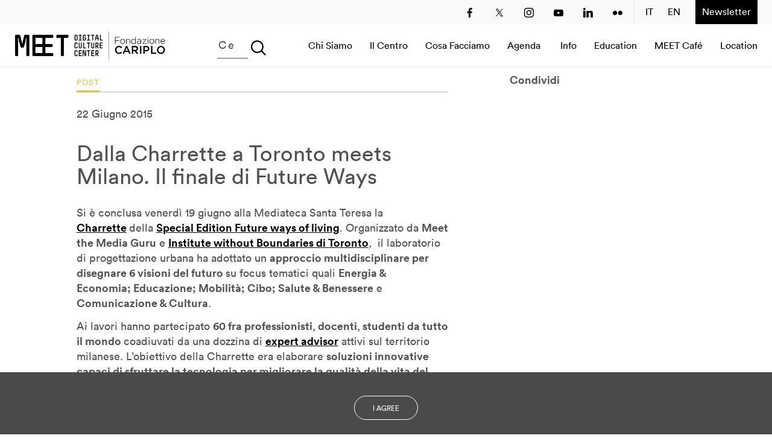

--- FILE ---
content_type: text/html; charset=UTF-8
request_url: https://www.meetcenter.it/it/dalla-charrette-a-toronto-meets-milano-il-gran-finale-di-futureways/
body_size: 15541
content:

<!DOCTYPE html>
<head>
	<meta charset="utf-8">
    <meta http-equiv="X-UA-Compatible" content="IE=edge">
	<meta name="viewport" content="width=device-width, initial-scale=1, maximum-scale=1, user-scalable=no">
	<title>
		Dalla Charrette a Toronto meets Milano. Il finale di Future Ways | MEET	</title>
	
	<!-- This site is optimized with the Yoast SEO plugin v15.4 - https://yoast.com/wordpress/plugins/seo/ -->
	<meta name="description" content="Scopriamo i 6 progetti per il futuro nati dal laboratorio di progettazione urbana. Il 26 giugno alla Mediateca c&#039;è la serata conclusiva. Con l&#039;anteprima del documentario sulla Special Edition" />
	<meta name="robots" content="index, follow, max-snippet:-1, max-image-preview:large, max-video-preview:-1" />
	<link rel="canonical" href="https://www.meetcenter.it/it/dalla-charrette-a-toronto-meets-milano-il-gran-finale-di-futureways/" />
	<meta property="og:locale" content="it_IT" />
	<meta property="og:locale:alternate" content="en_GB" />
	<meta property="og:type" content="article" />
	<meta property="og:title" content="Dalla Charrette a Toronto meets Milano. Il finale di Future Ways &ndash; MEET" />
	<meta property="og:description" content="Scopriamo i 6 progetti per il futuro nati dal laboratorio di progettazione urbana. Il 26 giugno alla Mediateca c&#039;è la serata conclusiva. Con l&#039;anteprima del documentario sulla Special Edition" />
	<meta property="og:url" content="https://www.meetcenter.it/it/dalla-charrette-a-toronto-meets-milano-il-gran-finale-di-futureways/" />
	<meta property="og:site_name" content="MEET" />
	<meta property="article:publisher" content="https://www.facebook.com/meetdigitalculturecenter" />
	<meta property="article:published_time" content="2015-06-22T11:45:20+00:00" />
	<meta property="article:modified_time" content="2018-02-24T11:12:19+00:00" />
	<meta property="og:image" content="https://www.meetcenter.it/wp-content/uploads/2015/06/CAT_2959Featured-Image.jpg" />
	<meta property="og:image:width" content="640" />
	<meta property="og:image:height" content="300" />
	<meta name="twitter:card" content="summary_large_image" />
	<meta name="twitter:creator" content="@meetcenter" />
	<meta name="twitter:site" content="@meetcenter" />
	<meta name="twitter:label1" content="Scritto da">
	<meta name="twitter:data1" content="Meet the Media Guru">
	<meta name="twitter:label2" content="Tempo di lettura stimato">
	<meta name="twitter:data2" content="2 minuti">
	<!-- / Yoast SEO plugin. -->


<link rel='dns-prefetch' href='//ajax.googleapis.com' />
<link rel='dns-prefetch' href='//cdnjs.cloudflare.com' />
<link rel='dns-prefetch' href='//s.w.org' />
<link rel="alternate" type="application/rss+xml" title="MEET &raquo; Dalla Charrette a Toronto meets Milano. Il finale di Future Ways Feed dei commenti" href="https://www.meetcenter.it/it/dalla-charrette-a-toronto-meets-milano-il-gran-finale-di-futureways/feed/" />
		<script type="text/javascript">
			window._wpemojiSettings = {"baseUrl":"https:\/\/s.w.org\/images\/core\/emoji\/13.0.1\/72x72\/","ext":".png","svgUrl":"https:\/\/s.w.org\/images\/core\/emoji\/13.0.1\/svg\/","svgExt":".svg","source":{"concatemoji":"https:\/\/www.meetcenter.it\/wp-includes\/js\/wp-emoji-release.min.js?ver=5.6.16"}};
			!function(e,a,t){var n,r,o,i=a.createElement("canvas"),p=i.getContext&&i.getContext("2d");function s(e,t){var a=String.fromCharCode;p.clearRect(0,0,i.width,i.height),p.fillText(a.apply(this,e),0,0);e=i.toDataURL();return p.clearRect(0,0,i.width,i.height),p.fillText(a.apply(this,t),0,0),e===i.toDataURL()}function c(e){var t=a.createElement("script");t.src=e,t.defer=t.type="text/javascript",a.getElementsByTagName("head")[0].appendChild(t)}for(o=Array("flag","emoji"),t.supports={everything:!0,everythingExceptFlag:!0},r=0;r<o.length;r++)t.supports[o[r]]=function(e){if(!p||!p.fillText)return!1;switch(p.textBaseline="top",p.font="600 32px Arial",e){case"flag":return s([127987,65039,8205,9895,65039],[127987,65039,8203,9895,65039])?!1:!s([55356,56826,55356,56819],[55356,56826,8203,55356,56819])&&!s([55356,57332,56128,56423,56128,56418,56128,56421,56128,56430,56128,56423,56128,56447],[55356,57332,8203,56128,56423,8203,56128,56418,8203,56128,56421,8203,56128,56430,8203,56128,56423,8203,56128,56447]);case"emoji":return!s([55357,56424,8205,55356,57212],[55357,56424,8203,55356,57212])}return!1}(o[r]),t.supports.everything=t.supports.everything&&t.supports[o[r]],"flag"!==o[r]&&(t.supports.everythingExceptFlag=t.supports.everythingExceptFlag&&t.supports[o[r]]);t.supports.everythingExceptFlag=t.supports.everythingExceptFlag&&!t.supports.flag,t.DOMReady=!1,t.readyCallback=function(){t.DOMReady=!0},t.supports.everything||(n=function(){t.readyCallback()},a.addEventListener?(a.addEventListener("DOMContentLoaded",n,!1),e.addEventListener("load",n,!1)):(e.attachEvent("onload",n),a.attachEvent("onreadystatechange",function(){"complete"===a.readyState&&t.readyCallback()})),(n=t.source||{}).concatemoji?c(n.concatemoji):n.wpemoji&&n.twemoji&&(c(n.twemoji),c(n.wpemoji)))}(window,document,window._wpemojiSettings);
		</script>
		<style type="text/css">
img.wp-smiley,
img.emoji {
	display: inline !important;
	border: none !important;
	box-shadow: none !important;
	height: 1em !important;
	width: 1em !important;
	margin: 0 .07em !important;
	vertical-align: -0.1em !important;
	background: none !important;
	padding: 0 !important;
}
</style>
	<link rel='stylesheet' id='wp-block-library-css'  href='https://www.meetcenter.it/wp-includes/css/dist/block-library/style.min.css?ver=5.6.16' type='text/css' media='all' />
<link rel='stylesheet' id='flexdatalist-css'  href='https://www.meetcenter.it/wp-content/themes/mtmg/lib/js/libraries/jquery.flexdatalist.min.css?ver=5.6.16' type='text/css' media='all' />
<link rel='stylesheet' id='stylesheet-css'  href='https://www.meetcenter.it/wp-content/themes/mtmg/style.css?ver=1599572706' type='text/css' media='all' />
<link rel='stylesheet' id='owlcarousel-css'  href='https://www.meetcenter.it/wp-content/themes/mtmg/lib/js/libraries/owlcarousel/dist/assets/owl.carousel.min.css?ver=5.6.16' type='text/css' media='all' />
<link rel='stylesheet' id='owlcarousel_theme-css'  href='https://www.meetcenter.it/wp-content/themes/mtmg/lib/js/libraries/owlcarousel/dist/assets/owl.theme.default.min.css?ver=5.6.16' type='text/css' media='all' />
<link rel='stylesheet' id='social-feed-css'  href='https://www.meetcenter.it/wp-content/themes/mtmg/lib/js/libraries/social-feed-0.1.2/css/jquery.socialfeed.css?ver=5.6.16' type='text/css' media='all' />
<link rel='stylesheet' id='mCustomScrollbar-css'  href='https://www.meetcenter.it/wp-content/themes/mtmg/lib/js/libraries/jquery.mCustomScrollbar.min.css?ver=5.6.16' type='text/css' media='all' />
<link rel='stylesheet' id='cp-module-main-style-css'  href='https://www.meetcenter.it/wp-content/plugins/convertplug/modules/assets/css/cp-module-main.css?ver=3.4.1' type='text/css' media='all' />
<link rel='stylesheet' id='smile-modal-style-css'  href='https://www.meetcenter.it/wp-content/plugins/convertplug/modules/modal/assets/css/modal.min.css?ver=3.4.1' type='text/css' media='all' />
<link rel='stylesheet' id='wppb_stylesheet-css'  href='https://www.meetcenter.it/wp-content/plugins/zuserprofile/assets/css/style-front-end.css?ver=2.9.9' type='text/css' media='all' />
<script type='text/javascript' src='https://ajax.googleapis.com/ajax/libs/jquery/2.2.4/jquery.min.js' id='jquery-js'></script>
<script type='text/javascript' src='https://ajax.googleapis.com/ajax/libs/jqueryui/1.12.1/jquery-ui.min.js?ver=5.6.16' id='jquery-ui-js'></script>
<script type='text/javascript' src='https://www.meetcenter.it/wp-content/themes/mtmg/lib/js/libraries/js.cookie.js?ver=5.6.16' id='ScrollMagic-js'></script>
<script type='text/javascript' src='//cdnjs.cloudflare.com/ajax/libs/ScrollMagic/2.0.5/ScrollMagic.min.js?ver=5.6.16' id='jscookie-js'></script>
<script type='text/javascript' src='https://www.meetcenter.it/wp-content/themes/mtmg/lib/js/libraries/owlcarousel/dist/owl.carousel.min.js' id='owlcarousel-js'></script>
<script type='text/javascript' src='https://www.meetcenter.it/wp-content/themes/mtmg/lib/js/lib/libraries.js' id='libraries-js'></script>
<script type='text/javascript' src='https://www.meetcenter.it/wp-content/themes/mtmg/lib/js/libraries/social-feed-0.1.2/js/jquery.socialfeed.js?ver=0.1.2' id='social-feed-js'></script>
<script type='text/javascript' src='https://www.meetcenter.it/wp-content/themes/mtmg/lib/js/libraries/social-feed-0.1.2/bower_components/doT/doT.min.js?ver=1.0.1' id='dot-js'></script>
<script type='text/javascript' src='https://www.meetcenter.it/wp-content/themes/mtmg/lib/js/libraries/social-feed-0.1.2/bower_components/codebird-js/codebird.js?ver=2.5.0' id='codebird-js'></script>
<script type='text/javascript' src='https://www.meetcenter.it/wp-content/themes/mtmg/lib/js/libraries/jquery.mCustomScrollbar.concat.min.js?ver=3.1.13' id='mCustomScrollbar-js'></script>
<link rel="https://api.w.org/" href="https://www.meetcenter.it/wp-json/" /><link rel="alternate" type="application/json" href="https://www.meetcenter.it/wp-json/wp/v2/posts/18959" /><link rel="EditURI" type="application/rsd+xml" title="RSD" href="https://www.meetcenter.it/xmlrpc.php?rsd" />
<link rel="wlwmanifest" type="application/wlwmanifest+xml" href="https://www.meetcenter.it/wp-includes/wlwmanifest.xml" /> 
<meta name="generator" content="WordPress 5.6.16" />
<link rel='shortlink' href='https://www.meetcenter.it/?p=18959' />
<link rel="alternate" type="application/json+oembed" href="https://www.meetcenter.it/wp-json/oembed/1.0/embed?url=https%3A%2F%2Fwww.meetcenter.it%2Fit%2Fdalla-charrette-a-toronto-meets-milano-il-gran-finale-di-futureways%2F" />
<link rel="alternate" type="text/xml+oembed" href="https://www.meetcenter.it/wp-json/oembed/1.0/embed?url=https%3A%2F%2Fwww.meetcenter.it%2Fit%2Fdalla-charrette-a-toronto-meets-milano-il-gran-finale-di-futureways%2F&#038;format=xml" />


<!-- This site is optimized with the Schema plugin v1.7.8.3 - https://schema.press -->
<script type="application/ld+json">{"@context":"http:\/\/schema.org\/","@type":"BlogPosting","mainEntityOfPage":{"@type":"WebPage","@id":"https:\/\/www.meetcenter.it\/it\/dalla-charrette-a-toronto-meets-milano-il-gran-finale-di-futureways\/"},"url":"https:\/\/www.meetcenter.it\/it\/dalla-charrette-a-toronto-meets-milano-il-gran-finale-di-futureways\/","headline":"Dalla Charrette a Toronto meets Milano. Il finale di Future...","datePublished":"2015-06-22T13:45:20+02:00","dateModified":"2018-02-24T12:12:19+01:00","publisher":{"@type":"Organization","@id":"https:\/\/www.meetcenter.it\/#organization","name":"MEET","logo":{"@type":"ImageObject","url":"","width":600,"height":60}},"image":{"@type":"ImageObject","url":"https:\/\/www.meetcenter.it\/wp-content\/uploads\/2015\/06\/CAT_2959Featured-Image.jpg","width":696,"height":300},"articleSection":"Uncategorised","keywords":"Future Ways of Living, Institute without Boundaries, special edition","description":"Scopriamo i 6 progetti per il futuro nati dal laboratorio di progettazione urbana. Il 26 giugno alla Mediateca c'è la serata conclusiva. Con l'anteprima del documentario sulla Special Edition","author":{"@type":"Person","name":"Meet the Media Guru","url":"https:\/\/www.meetcenter.it\/it\/author\/admin\/"}}</script>

<link rel="alternate" href="https://www.meetcenter.it/it/dalla-charrette-a-toronto-meets-milano-il-gran-finale-di-futureways/" hreflang="it" />
<link rel="alternate" href="https://www.meetcenter.it/en/charrette-toronto-meets-milano-grand-finale-future-ways/" hreflang="en" />
<link rel="icon" href="https://www.meetcenter.it/wp-content/uploads/2018/02/cropped-meet-favicon-32x32.png" sizes="32x32" />
<link rel="icon" href="https://www.meetcenter.it/wp-content/uploads/2018/02/cropped-meet-favicon-192x192.png" sizes="192x192" />
<link rel="apple-touch-icon" href="https://www.meetcenter.it/wp-content/uploads/2018/02/cropped-meet-favicon-180x180.png" />
<meta name="msapplication-TileImage" content="https://www.meetcenter.it/wp-content/uploads/2018/02/cropped-meet-favicon-270x270.png" />
	<style>
		#header-main li ul.sub-menu {
			display:block;
			position:absolute;
			max-height: 0px;
			transition: max-height .25s ease-out;
			overflow: hidden;
			background:white;
			padding:0px 20px;
			width:200px;
			margin-top:20px;
			box-shadow: 0px 0px 10px #ddd;
		}
		#header-main li ul.sub-menu li:first-child{
			margin-top:20px;
		}
		#header-main li ul.sub-menu li{
			display:block;
			text-align:left;
			width:100%;
			margin-bottom:20px
		}
		#header-main li:hover ul.sub-menu {
			max-height: 500px;
			transition: max-height .45s ease-in;
			display:block;
		}
		@media(max-width: 1024px){
			#header-main li ul.sub-menu{max-height:500px;box-shadow:none;position:static}
			#header-main li ul.sub-menu li:first-child{
				margin-top:0px;
			}
		}
		
	</style>
</head>

<!-- Global Site Tag (gtag.js) - Google Analytics -->
<!--
<script async src="https://www.googletagmanager.com/gtag/js?id=UA-45067562-1"></script>
<script>
  window.dataLayer = window.dataLayer || [];
  function gtag(){dataLayer.push(arguments);}
  gtag('js', new Date());

  gtag('config', 'UA-45067562-1');
</script>
--> 


<!-- Tracking code modification by MEC 09042021 -->
<!-- Google Tag Manager -->
<script>(function(w,d,s,l,i){w[l]=w[l]||[];w[l].push({'gtm.start':
new Date().getTime(),event:'gtm.js'});var f=d.getElementsByTagName(s)[0],
j=d.createElement(s),dl=l!='dataLayer'?'&l='+l:'';j.async=true;j.src=
'https://www.googletagmanager.com/gtm.js?id='+i+dl;f.parentNode.insertBefore(j,f);
})(window,document,'script','dataLayer','GTM-PV5QCML');</script>
<!-- End Google Tag Manager -->

<!-- Google Tag Manager (noscript) -->
<noscript><iframe src="https://www.googletagmanager.com/ns.html?id=GTM-PV5QCML"
height="0" width="0" style="display:none;visibility:hidden"></iframe></noscript>
<!-- End Google Tag Manager (noscript) -->

<!-- End Tracking code modification by MEC 09042021 -->

<body class="post-template-default single single-post postid-18959 single-format-standard">



<div class="main">
			<style type="text/css">
				.header-main--menu a[href="https://www.meetcenter.it/it/in-diretta/"],
				.footer-main a[href="https://www.meetcenter.it/it/in-diretta/"] {
					display: none !important;
				}
			</style>
			

<header class="header-main" id="header-main">
	<div class="header-social">
		<div class="menu-social-media-menu-container"><ul class="menu"><li id="menu-item-24773" class="menu-item menu-item-type-custom menu-item-object-custom menu-item-24773"><a title="Facebook" target="_blank" rel="noopener" href="http://www.facebook.com/meetdigitalculturecenter">Facebook</a></li>
<li id="menu-item-24772" class="menu-item menu-item-type-custom menu-item-object-custom menu-item-24772"><a title="Twitter" target="_blank" rel="noopener" href="https://twitter.com/meetcenter">Twitter</a></li>
<li id="menu-item-25157" class="menu-item menu-item-type-custom menu-item-object-custom menu-item-25157"><a title="Instagram" target="_blank" rel="noopener" href="https://www.instagram.com/meet.digitalculturecenter/">Instagram</a></li>
<li id="menu-item-25158" class="menu-item menu-item-type-custom menu-item-object-custom menu-item-25158"><a title="YouTube" target="_blank" rel="noopener" href="https://www.youtube.com/user/meetthemediaguru/">YouTube</a></li>
<li id="menu-item-35713" class="menu-item menu-item-type-custom menu-item-object-custom menu-item-35713"><a href="https://www.linkedin.com/company/meet-digital-culture-center/">LinkedIn</a></li>
<li id="menu-item-24774" class="menu-item menu-item-type-custom menu-item-object-custom menu-item-24774"><a title="Flickr" target="_blank" rel="noopener" href="https://www.flickr.com/photos/meetthemediaguru/albums/">Flickr</a></li>
</ul></div>					<a href="https://www.meetcenter.it/it/registrati/" class="header-newsletter" >
				Newsletter			</a>
	</div>
	<script>
		jQuery(document).ready(function(){
			jQuery('.lang-item').clone().appendTo('.header-main .menu-social-media-menu-container .menu');
			jQuery('.header-main--menu--searchbar--field input.flexdatalist-alias').attr('placeholder','Cerca nel sito...');
			jQuery(window).scroll(function(){
				if (document.body.scrollTop > 50 || document.documentElement.scrollTop > 50) {
					jQuery('.header-social').slideUp();
					//jQuery('.header-main').addClass('menu-main--cta-up');
				} else {
					jQuery('.header-social').slideDown();
					//jQuery('.header-main').removeClass('menu-main--cta-up');
				}
			});
		});
		window.onscroll = function() {myFunctionMain()};
		function myFunctionMain() {
			if (document.body.scrollTop > 50 || document.documentElement.scrollTop > 50) {
				jQuery('.header-social').slideUp();
				//jQuery('.header-main').addClass('menu-main--cta-up');
			} else {
				jQuery('.header-social').slideDown();
				//jQuery('.header-main').removeClass('menu-main--cta-up');
			}
		}
		</script>
	<style>
		form.post-password-form  > * label {
			display: inline-block;
		}
	.header-social{
		width:100%;background:#fafafa;height:40px;max-width: 1440px;margin: auto;padding: 0 24px;
		text-align:right;
		position:relative;
		max-width:none;
		z-index:3;
	}
	.header-main .header-main--menu .container .header-main--menu--home-link {
		background-image: url("/MEET_logo2.png");
	}
	@media (min-width: 1025px){
		.header-main .header-main--menu .container .header-main--menu--left {
			width: 250px;
		}
		.lang-item{text-align:right !important}
		.header-main--menu .lang-item{display:none !important;}
		.lang-item-it:before{
			content:" ";
			width:1px;
			height:40px;
			background:#ddd;
			position:absolute;
			top:0;
			margin-left:-12px !important;
			display:block;
		}
	}
	@media (max-width: 1024px){
		.header-social .lang-item{display:none;}
		
	}
	.header-social .menu-social-media-menu-container,.header-newsletter{
		display:inline-block;
	}
	.header-newsletter{
		display: inline-block;
		height: 40px;
		background: #000;/*#74faa9;*/
		float: right;
		padding: 11px;
		color: white;
		text-decoration: none;
		/*font-weight:bold;*/
	}
	.header-social .menu-social-media-menu-container li {
		margin-right: 25px;
		margin-top: 11px;
		text-align:left;
	}
	@media(max-width:768px){
		.header-social{padding:0px;}
		.header-newsletter{padding:13px 5px;font-size:12px;font-weight:normal;}
		.header-social .menu-social-media-menu-container li {margin-right:5px;}
		.header-social .menu-social-media-menu-container li:last-child {margin-left:5px;margin-right:10px;}
	}
	@media (min-width: 1025px){
		.header-main .menu-main-menu-ita-container ul li a, .header-main .menu-main-menu-eng-container ul li a {
			/*font-weight:bold;*/
			margin-right:25px;
		}
	}
	@media (max-width: 1024px){
		.header-main .header-main--menu .container .header-main--menu--container,.header-main .menu-main--cta{position:absolute;}
	}
	.menu-main-menu-ita-container,.menu-main-menu-eng-container{padding-left:30px;}
	a{color:#000}
	.header-main .header-main--menu .container .header-main--menu--searchbar .header-main--menu--searchbar--cta svg {
    	width: 25px;
    	height: 25px;	
	}
	.header-main .header-main--menu .container .header-main--menu--searchbar svg path{
		fill:#000;
	}
	/*@media (min-width: 1025px){*/
		.header-main .header-main--menu .container .header-main--menu--searchbar .header-main--menu--searchbar--field .flexdatalist-alias {
			border-bottom-color:#000;
		}
		.header-main .header-main--menu .container .header-main--menu--searchbar *::placeholder{color:black;text-transform:none;}
	/*}*/
	@keyframes pulse {
		0% {
			opacity: 0.4;
		}

		70% {
			opacity: 1;
		}

		100% {
			opacity: 0.4;
		}
	}
	.header-main--menu--searchbar input{
		opacity: 1;
		animation: pulse 1s infinite;
		border-bottom:1px solid black !important;
	}

	@media (min-width: 1025px){
		.header-main .header-main--menu .container .header-main--menu--searchbar {
			margin: 0px 45px 0px 85px;
		}
	}


	#menu-item-24695 a{margin-right:0px}
	.header-main--menu--searchbar input:focus{animation:none;}



	@media(min-width: 1440px){
    body > .main{
			/*max-width: 1440px;
			padding:0 24px;*/
			margin: auto;
			width:100%;
		}
	}
	.header-main .menu-main--cta span, .header-main .menu-main--cta:after,.header-main .menu-main--cta:before, .header-main .menu-main--cta span, .header-main .menu-main--cta:after {background:black;}
	
	</style>
		<div class="header-main--menu">
		<div class="container">
			<div class="header-main--menu--left">
				<a href="https://www.meetcenter.it/it/" title="MEET" class="header-main--menu--home-link">HOME</a>
				<a href="#" class="header-main--filters--close" style="display: none;" title="Close filters"><span>Close filters</span></a>
			</div>
			<div class="header-main--menu--searchbar">
				<a href="#" class="header-main--menu--searchbar--cta button-filter" title="Open filters list">
					<svg xmlns="http://www.w3.org/2000/svg" viewBox="0 0 16 16" enable-background="new 0 0 16 16"><path fill="#dadada" d="m16 14.97l-4.06-4.06c2.12-2.63 1.96-6.5-.48-8.95-1.27-1.27-2.95-1.97-4.74-1.97-1.79 0-3.48.7-4.74 1.97-1.27 1.27-1.97 2.95-1.97 4.74s.7 3.48 1.97 4.74c1.27 1.27 2.95 1.97 4.74 1.97 1.55 0 3-.52 4.2-1.48l4.06 4.06 1.03-1.03m-9.29-3c-1.4 0-2.72-.55-3.72-1.54-.99-.99-1.54-2.31-1.54-3.71s.55-2.72 1.54-3.72c.99-.99 2.31-1.54 3.72-1.54 1.4 0 2.72.55 3.72 1.54 2.05 2.05 2.05 5.38 0 7.43-.99.99-2.31 1.54-3.72 1.54"/></svg>
				</a>
				<div class="timeline--filters--list"></div>
				<div class="header-main--menu--searchbar--field">
					<input type='text'
						placeholder='Search'
						class='flexdatalist'
						data-data='https://www.meetcenter.it/wp-content/themes/mtmg/lib/json/tags.json'
						data-min-length='1'
						name='tags_search'
						>
				</div>
			</div>

			
			<div class="header-main--menu--container">
				<a href="#" class="menu-main--cta"><span></span></a>
				<div class="menu-main-menu-ita-container"><ul id="menu-main-menu-ita" class="menu"><li id="menu-item-24696" class="menu-item menu-item-type-post_type menu-item-object-page menu-item-24696"><a title="Chi Siamo" href="https://www.meetcenter.it/it/chi-siamo/">Chi Siamo</a></li>
<li id="menu-item-34597" class="menu-item menu-item-type-post_type menu-item-object-page menu-item-has-children menu-item-34597"><a href="https://www.meetcenter.it/it/meet-il-centro/">Il Centro</a>
<ul class="sub-menu">
	<li id="menu-item-42579" class="menu-item menu-item-type-post_type menu-item-object-page menu-item-42579"><a href="https://www.meetcenter.it/it/sala-immersiva-arte-digitale-al-meet-di-milano/">Sala Immersiva</a></li>
</ul>
</li>
<li id="menu-item-27926" class="menu-item menu-item-type-post_type menu-item-object-page menu-item-27926"><a title="Cosa Facciamo" href="https://www.meetcenter.it/it/cosa-facciamo/">Cosa Facciamo</a></li>
<li id="menu-item-24697" class="menu-item menu-item-type-post_type menu-item-object-page menu-item-24697"><a title="Agenda" href="https://www.meetcenter.it/it/agenda/">Agenda</a></li>
<li id="menu-item-25129" class="menu-item menu-item-type-post_type menu-item-object-page menu-item-25129"><a title="In diretta" href="https://www.meetcenter.it/it/in-diretta/">In diretta</a></li>
<li id="menu-item-34592" class="menu-item menu-item-type-post_type menu-item-object-page menu-item-34592"><a href="https://www.meetcenter.it/it/visita/">Info</a></li>
<li id="menu-item-25140-it" class="lang-item lang-item-1127 lang-item-it current-lang lang-item-first menu-item menu-item-type-custom menu-item-object-custom menu-item-25140-it"><a href="https://www.meetcenter.it/it/dalla-charrette-a-toronto-meets-milano-il-gran-finale-di-futureways/" hreflang="it-IT" lang="it-IT">IT</a></li>
<li id="menu-item-25140-en" class="lang-item lang-item-1130 lang-item-en menu-item menu-item-type-custom menu-item-object-custom menu-item-25140-en"><a href="https://www.meetcenter.it/en/charrette-toronto-meets-milano-grand-finale-future-ways/" hreflang="en-GB" lang="en-GB">EN</a></li>
<li id="menu-item-40133" class="menu-item menu-item-type-post_type menu-item-object-page menu-item-40133"><a href="https://www.meetcenter.it/it/scuola/">Education</a></li>
<li id="menu-item-41945" class="menu-item menu-item-type-post_type menu-item-object-page menu-item-41945"><a href="https://www.meetcenter.it/it/bistrot/">MEET Café</a></li>
<li id="menu-item-43352" class="menu-item menu-item-type-post_type menu-item-object-page menu-item-43352"><a href="https://www.meetcenter.it/it/spazio-eventi/">Location</a></li>
</ul></div>			</div>
		</div>
	</div>

	<div class="header-main--filters">

		<a href="#" class="header-main--filters--close" title="Close filters"><span>Close filters</span></a>

		<div class="container clearfix">

			<div class="timeline--filters clearfix">
				<div class="width-fifth width-md-full flexdatalist-container">
					<div class="flexdatalist-container--background clearfix">
						<h3>Suggerimenti</h3>
						<div class="flexdatalist-container--results width-full">
						<ul class="suggestions-results"><div><li class="item tags"><a href="#" data-filter="tags" data-value="2383">Cultural innovation</a></li></div><div><li class="item tags"><a href="#" data-filter="tags" data-value="250">Giornalismo</a></li></div><div><li class="item tags"><a href="#" data-filter="tags" data-value="1056">Intelligenza Artificiale</a></li></div><div><li class="item tags"><a href="#" data-filter="tags" data-value="1059">Musei</a></li></div></ul>						</div>
					</div>
				</div>

				<div class="width-fifth width-md-full timeline--filters-gurus--container">
					<h3>Guru</h3>
					<ul class="timeline--filters-gurus"><div><li class="item gurus"><a href="#" data-filter="gurus" data-value="41234">Albert-László Barabási</a></li></div><div><li class="item gurus"><a href="#" data-filter="gurus" data-value="24441">Alec Ross</a></li></div><div><li class="item gurus"><a href="#" data-filter="gurus" data-value="41209">Andrea Bonaceto</a></li></div><div><li class="item gurus"><a href="#" data-filter="gurus" data-value="24914">Andrea Branzi</a></li></div><div><li class="item gurus"><a href="#" data-filter="gurus" data-value="24442">Andrew Keen</a></li></div><div><li class="item gurus"><a href="#" data-filter="gurus" data-value="24443">Annie Warburton</a></li></div><div><li class="item gurus"><a href="#" data-filter="gurus" data-value="24444">Anouk Wipprecht</a></li></div><div><li class="item gurus"><a href="#" data-filter="gurus" data-value="24445">Arjun Appadurai</a></li></div><div><li class="item gurus"><a href="#" data-filter="gurus" data-value="25488">Arthur Kroker</a></li></div><div><li class="item gurus"><a href="#" data-filter="gurus" data-value="24447">Ben Casnocha</a></li></div><div><li class="item gurus"><a href="#" data-filter="gurus" data-value="24448">Beth Coleman</a></li></div><div><li class="item gurus"><a href="#" data-filter="gurus" data-value="24449">Bill Moggridge</a></li></div><div><li class="item gurus"><a href="#" data-filter="gurus" data-value="25808">Bj Fogg</a></li></div><div><li class="item gurus"><a href="#" data-filter="gurus" data-value="24450">Bob Dorf</a></li></div><div><li class="item gurus"><a href="#" data-filter="gurus" data-value="37700">Bob Wilson</a></li></div><div><li class="item gurus"><a href="#" data-filter="gurus" data-value="41901">Brendan McGetrick</a></li></div><div><li class="item gurus"><a href="#" data-filter="gurus" data-value="24451">Carlo Ratti</a></li></div><div><li class="item gurus"><a href="#" data-filter="gurus" data-value="25484">Carlotta de Bevilacqua</a></li></div><div><li class="item gurus"><a href="#" data-filter="gurus" data-value="39218">Claudio Tessone</a></li></div><div><li class="item gurus"><a href="#" data-filter="gurus" data-value="27538">Corey Timpson</a></li></div><div><li class="item gurus"><a href="#" data-filter="gurus" data-value="24452">Cory Doctorow</a></li></div><div><li class="item gurus"><a href="#" data-filter="gurus" data-value="24453">Cristiano Ceccato</a></li></div><div><li class="item gurus"><a href="#" data-filter="gurus" data-value="39219">Cristina Giotto Boggia</a></li></div><div><li class="item gurus"><a href="#" data-filter="gurus" data-value="24454">Daan Roosegaarde</a></li></div><div><li class="item gurus"><a href="#" data-filter="gurus" data-value="28421">Daito Manabe</a></li></div><div><li class="item gurus"><a href="#" data-filter="gurus" data-value="24455">David Pescovitz</a></li></div><div><li class="item gurus"><a href="#" data-filter="gurus" data-value="25421">Denis Santachiara</a></li></div><div><li class="item gurus"><a href="#" data-filter="gurus" data-value="24456">Derrick de Kerckhove</a></li></div><div><li class="item gurus"><a href="#" data-filter="gurus" data-value="24457">Don Norman</a></li></div><div><li class="item gurus"><a href="#" data-filter="gurus" data-value="24458">Donatella Della Ratta</a></li></div><div><li class="item gurus"><a href="#" data-filter="gurus" data-value="24459">Edgar Morin</a></li></div><div><li class="item gurus"><a href="#" data-filter="gurus" data-value="24460">Eduardo Kac</a></li></div><div><li class="item gurus"><a href="#" data-filter="gurus" data-value="25104">Emanuele Micheli</a></li></div><div><li class="item gurus"><a href="#" data-filter="gurus" data-value="24461">Fabio Novembre</a></li></div><div><li class="item gurus"><a href="#" data-filter="gurus" data-value="25102">Foteini Agrafioti</a></li></div><div><li class="item gurus"><a href="#" data-filter="gurus" data-value="26172">Francesco Paulo Marconi</a></li></div><div><li class="item gurus"><a href="#" data-filter="gurus" data-value="24462">Francis Ford Coppola</a></li></div><div><li class="item gurus"><a href="#" data-filter="gurus" data-value="39217">Frank Rose</a></li></div><div><li class="item gurus"><a href="#" data-filter="gurus" data-value="24463">Freddy Paul Grunert</a></li></div><div><li class="item gurus"><a href="#" data-filter="gurus" data-value="24656">Gabo Arora</a></li></div><div><li class="item gurus"><a href="#" data-filter="gurus" data-value="24464">Geert Lovink</a></li></div><div><li class="item gurus"><a href="#" data-filter="gurus" data-value="24465">Geoff Mulgan</a></li></div><div><li class="item gurus"><a href="#" data-filter="gurus" data-value="30142">Georges Amar</a></li></div><div><li class="item gurus"><a href="#" data-filter="gurus" data-value="38641">Gilles Jobin</a></li></div><div><li class="item gurus"><a href="#" data-filter="gurus" data-value="24466">Giorgia Lupi</a></li></div><div><li class="item gurus"><a href="#" data-filter="gurus" data-value="24467">Giuliana Bruno</a></li></div><div><li class="item gurus"><a href="#" data-filter="gurus" data-value="37696">Glenn Lyons</a></li></div><div><li class="item gurus"><a href="#" data-filter="gurus" data-value="24468">Golan Levin</a></li></div><div><li class="item gurus"><a href="#" data-filter="gurus" data-value="24516">Helen Boaden</a></li></div><div><li class="item gurus"><a href="#" data-filter="gurus" data-value="24470">Hiroshi Ishii</a></li></div><div><li class="item gurus"><a href="#" data-filter="gurus" data-value="31025">Honor Harger</a></li></div><div><li class="item gurus"><a href="#" data-filter="gurus" data-value="42004">Hsin-Chien Huang</a></li></div><div><li class="item gurus"><a href="#" data-filter="gurus" data-value="38228">Italo Rota</a></li></div><div><li class="item gurus"><a href="#" data-filter="gurus" data-value="24471">Jack Horner</a></li></div><div><li class="item gurus"><a href="#" data-filter="gurus" data-value="42433">Jamie Metzl</a></li></div><div><li class="item gurus"><a href="#" data-filter="gurus" data-value="24472">Jane McGonigal</a></li></div><div><li class="item gurus"><a href="#" data-filter="gurus" data-value="24473">Jaron Lanier</a></li></div><div><li class="item gurus"><a href="#" data-filter="gurus" data-value="24474">Jeff Gomez</a></li></div><div><li class="item gurus"><a href="#" data-filter="gurus" data-value="24476">Jeffrey Schnapp</a></li></div><div><li class="item gurus"><a href="#" data-filter="gurus" data-value="36248">Jeffrey Shaw</a></li></div><div><li class="item gurus"><a href="#" data-filter="gurus" data-value="24477">John Lasseter</a></li></div><div><li class="item gurus"><a href="#" data-filter="gurus" data-value="24478">John Maeda</a></li></div><div><li class="item gurus"><a href="#" data-filter="gurus" data-value="24479">John Thackara</a></li></div><div><li class="item gurus"><a href="#" data-filter="gurus" data-value="24524">John Tolva</a></li></div><div><li class="item gurus"><a href="#" data-filter="gurus" data-value="24480">Joichi Ito</a></li></div><div><li class="item gurus"><a href="#" data-filter="gurus" data-value="24481">Jonathan Woetzel</a></li></div><div><li class="item gurus"><a href="#" data-filter="gurus" data-value="24482">Kaiser Kuo</a></li></div><div><li class="item gurus"><a href="#" data-filter="gurus" data-value="25103">Karan Singh</a></li></div><div><li class="item gurus"><a href="#" data-filter="gurus" data-value="24483">Keiichi Matsuda</a></li></div><div><li class="item gurus"><a href="#" data-filter="gurus" data-value="24913">Kenya Hara</a></li></div><div><li class="item gurus"><a href="#" data-filter="gurus" data-value="41215">Kevin B. Lee</a></li></div><div><li class="item gurus"><a href="#" data-filter="gurus" data-value="26462">Koert van Mensvoort</a></li></div><div><li class="item gurus"><a href="#" data-filter="gurus" data-value="29706">Koert van Mensvoort</a></li></div><div><li class="item gurus"><a href="#" data-filter="gurus" data-value="31699">Kohei Ogawa</a></li></div><div><li class="item gurus"><a href="#" data-filter="gurus" data-value="24485">Lawrence Lessig</a></li></div><div><li class="item gurus"><a href="#" data-filter="gurus" data-value="24486">Lawrence Liang</a></li></div><div><li class="item gurus"><a href="#" data-filter="gurus" data-value="24488">Lev Manovich</a></li></div><div><li class="item gurus"><a href="#" data-filter="gurus" data-value="29456">Linda Vlassenrood</a></li></div><div><li class="item gurus"><a href="#" data-filter="gurus" data-value="24489">Lining Yao</a></li></div><div><li class="item gurus"><a href="#" data-filter="gurus" data-value="24490">Luc Courchesne</a></li></div><div><li class="item gurus"><a href="#" data-filter="gurus" data-value="38950">Luca Gambardella</a></li></div><div><li class="item gurus"><a href="#" data-filter="gurus" data-value="24491">Luigi Ferrara</a></li></div><div><li class="item gurus"><a href="#" data-filter="gurus" data-value="41542">Malik El Bay</a></li></div><div><li class="item gurus"><a href="#" data-filter="gurus" data-value="24492">Manuel Castells</a></li></div><div><li class="item gurus"><a href="#" data-filter="gurus" data-value="25000">Marcus Wendt</a></li></div><div><li class="item gurus"><a href="#" data-filter="gurus" data-value="24487">Marie-Anne Fontenier</a></li></div><div><li class="item gurus"><a href="#" data-filter="gurus" data-value="25489">Marilouise Kroker</a></li></div><div><li class="item gurus"><a href="#" data-filter="gurus" data-value="24493">Mark Curtis</a></li></div><div><li class="item gurus"><a href="#" data-filter="gurus" data-value="25018">Mark Rolston</a></li></div><div><li class="item gurus"><a href="#" data-filter="gurus" data-value="37702">Maryanne Wolf</a></li></div><div><li class="item gurus"><a href="#" data-filter="gurus" data-value="24494">Massimo Banzi</a></li></div><div><li class="item gurus"><a href="#" data-filter="gurus" data-value="24916">Massimo Sideri</a></li></div><div><li class="item gurus"><a href="#" data-filter="gurus" data-value="24495">Maurice Benayoun</a></li></div><div><li class="item gurus"><a href="#" data-filter="gurus" data-value="39964">Mauro Martino</a></li></div><div><li class="item gurus"><a href="#" data-filter="gurus" data-value="38681">Michel Reilhac</a></li></div><div><li class="item gurus"><a href="#" data-filter="gurus" data-value="24496">Mimi Ito</a></li></div><div><li class="item gurus"><a href="#" data-filter="gurus" data-value="37698">MinaLima</a></li></div><div><li class="item gurus"><a href="#" data-filter="gurus" data-value="40573">Miri Chekhanovich e Édith Jorisch</a></li></div><div><li class="item gurus"><a href="#" data-filter="gurus" data-value="24497">Moeed Ahmad</a></li></div><div><li class="item gurus"><a href="#" data-filter="gurus" data-value="40553">Monica Bello</a></li></div><div><li class="item gurus"><a href="#" data-filter="gurus" data-value="24498">Morihiro Harano</a></li></div><div><li class="item gurus"><a href="#" data-filter="gurus" data-value="24499">Moses Znaimer</a></li></div><div><li class="item gurus"><a href="#" data-filter="gurus" data-value="24500">Mugendi K. M’Rithaa</a></li></div><div><li class="item gurus"><a href="#" data-filter="gurus" data-value="24501">Nancy Proctor</a></li></div><div><li class="item gurus"><a href="#" data-filter="gurus" data-value="30895">Nao Tokui</a></li></div><div><li class="item gurus"><a href="#" data-filter="gurus" data-value="28919">Noah Raford</a></li></div><div><li class="item gurus"><a href="#" data-filter="gurus" data-value="36623">Omar Rashid</a></li></div><div><li class="item gurus"><a href="#" data-filter="gurus" data-value="24502">Paola Antonelli</a></li></div><div><li class="item gurus"><a href="#" data-filter="gurus" data-value="24503">Paolo Iabichino</a></li></div><div><li class="item gurus"><a href="#" data-filter="gurus" data-value="24504">Paolo Rosa</a></li></div><div><li class="item gurus"><a href="#" data-filter="gurus" data-value="25101">Patricia de Vries</a></li></div><div><li class="item gurus"><a href="#" data-filter="gurus" data-value="28160">Paul Daugherty</a></li></div><div><li class="item gurus"><a href="#" data-filter="gurus" data-value="24505">Peter Brantley</a></li></div><div><li class="item gurus"><a href="#" data-filter="gurus" data-value="24506">Rebecca Allen</a></li></div><div><li class="item gurus"><a href="#" data-filter="gurus" data-value="37678">Refik Anadol</a></li></div><div><li class="item gurus"><a href="#" data-filter="gurus" data-value="27756">Reshma Saujani</a></li></div><div><li class="item gurus"><a href="#" data-filter="gurus" data-value="24507">Roger Malina</a></li></div><div><li class="item gurus"><a href="#" data-filter="gurus" data-value="24508">Ron Dembo</a></li></div><div><li class="item gurus"><a href="#" data-filter="gurus" data-value="30560">Ryan Janzen</a></li></div><div><li class="item gurus"><a href="#" data-filter="gurus" data-value="24509">Stefana Broadbent</a></li></div><div><li class="item gurus"><a href="#" data-filter="gurus" data-value="24510">Steven Berlin Johnson</a></li></div><div><li class="item gurus"><a href="#" data-filter="gurus" data-value="37692">Streamcolors</a></li></div><div><li class="item gurus"><a href="#" data-filter="gurus" data-value="31050">Thijs Biersteker</a></li></div><div><li class="item gurus"><a href="#" data-filter="gurus" data-value="25061">Thomas Sutton</a></li></div><div><li class="item gurus"><a href="#" data-filter="gurus" data-value="24655">Tim Jones</a></li></div><div><li class="item gurus"><a href="#" data-filter="gurus" data-value="24512">Tom Igoe</a></li></div><div><li class="item gurus"><a href="#" data-filter="gurus" data-value="24654">Victor Perez</a></li></div><div><li class="item gurus"><a href="#" data-filter="gurus" data-value="24513">Vincent John Vincent</a></li></div><div><li class="item gurus"><a href="#" data-filter="gurus" data-value="41582">Vincent Morisset e Caroline Robert</a></li></div><div><li class="item gurus"><a href="#" data-filter="gurus" data-value="38194">Vittorio Loreto</a></li></div><div><li class="item gurus"><a href="#" data-filter="gurus" data-value="32921">William Myers</a></li></div><div><li class="item gurus"><a href="#" data-filter="gurus" data-value="24514">Winy Maas</a></li></div><div><li class="item gurus"><a href="#" data-filter="gurus" data-value="24515">Zygmunt Bauman</a></li></div></ul>				</div>


				<div class="width-fifth width-md-full">
					<h3>Tipo di contenuto<span class="timeline--filters--filter--counter"></span></h3>
					<ul>
						<li><a href="#" class="timeline--filters-filter color--lecture" data-filter="post_type" data-value="lecture">Video</a></li>
						<li><a href="#" class="timeline--filters-filter color--post" data-filter="post_type" data-value="post">Post</a></li>
						<li><a href="#" class="timeline--filters-filter color--gallery" data-filter="post_type" data-value="gallery">Album</a></li>
						<li><a href="#" class="timeline--filters-filter color--event" data-filter="post_type" data-value="event">Eventi</a></li>
						<li><a href="#" class="timeline--filters-filter color--book" data-filter="post_type" data-value="book">Libri</a></li>
																	</ul>
				</div>
				<div class="width-fifth width-md-full">
					<h3>Cronologia<span class="timeline--filters--filter--counter"></span></h3>
					<ul>
						<li><a href="#" class="timeline--filters-filter" data-filter="time" data-value="future">Futuro</a></li>
						<li><a href="#" class="timeline--filters-filter" data-filter="time" data-value="now">Questo mese</a></li>
												<li><a href="#" class="timeline--filters-filter" data-filter="time" data-value="past_month">Scorso mese</a></li>
						<li><a href="#" class="timeline--filters-filter" data-filter="time" data-value="past_year">Scorso anno</a></li>
												<li><a href="#" class="timeline--filters-filter" data-filter="time" data-value="all">2005 - oggi</a></li>
					</ul>
				</div>
				<div class="width-fifth width-md-full">
					<h3>Format degli eventi<span class="timeline--filters--filter--counter"></span></h3>
					<ul>
					<li><a href="#" class="timeline--filters-filter" data-filter="format" data-value="meet-the-media-guru">Meet the Media Guru</a></li><li><a href="#" class="timeline--filters-filter" data-filter="format" data-value="iniziative-speciali">Iniziative speciali</a></li><li><a href="#" class="timeline--filters-filter" data-filter="format" data-value="executive">Executive</a></li><li><a href="#" class="timeline--filters-filter" data-filter="format" data-value="focus">Focus</a></li><li><a href="#" class="timeline--filters-filter" data-filter="format" data-value="tour">Tour</a></li><li><a href="#" class="timeline--filters-filter" data-filter="format" data-value="mostre">Mostre</a></li><li><a href="#" class="timeline--filters-filter" data-filter="format" data-value="workshop">Workshop</a></li>					</ul>
				</div>

				
				<div class="width-full timeline--filters--cta">
					<a href="#" class="button-clear" title="Clear All">
						Rimuovi Filtri					</a>
					<a href="#" class="button-filter" title="Search">
						Applica filtri					</a>
				</div>
			</div>
		</div>
	</div>

</header>


<script type="text/javascript">
	var lang = 'it',
	langStrings = {
		timelineEmpty: "<p>No results.<br \/>Try again!<\/p>",timelineSearch: "Searching...",guruTitle: "" },
	imgDefault = ['https://www.meetcenter.it/wp-content/uploads/2018/02/meet-placeholder-500x281.png','https://www.meetcenter.it/wp-content/uploads/2018/02/meet-placeholder-800x450.png'],
	postTypes = {
					post: 'Post', event: 'Evento', video: 'Video', gallery: 'Album', guru: 'Guru', book: 'Libro', course: 'Corso'
			};
	</script>

<section id="timeline">
	<div class="timeline--top">
		<header class="timeline--top--header"></header>
	</div>

	<div class="timeline--searching">
		<div>
			<div class="timeline--searching--loader">
				<div class="timeline--searching--spinner">Loading...</div>
			</div>
			<p>Searching...</p>
		</div>
	</div>
	<div class="timeline--container"></div>

	<div class="timeline--bottom">
		<div id="timeline--timebar"></div>

		<nav class="timeline--selector width-full">
			<a href="#home--posts" class="scroll-down"><span>Scroll down</span></a>
		</nav>
	</div>
</section>


<article class="article-single">
	
	<section class="single--content content">
	<div class="container">
		<div class="content--content width-half width-md-full" style="margin-top: 4px;">
			<header class="clearfix">
									<h3 class="content--content--posttype">
						<span class="border--post color--post">
							Post						</span>
					</h3>
				
				
									<time datetime="2015-06-22T00:00:00+00:00">22 Giugno 2015</time>
					<h1>Dalla Charrette a Toronto meets Milano. Il finale di Future Ways</h1>
				
				
				
			</header>

			<p>Si è conclusa venerdì 19 giugno alla Mediateca Santa Teresa la<strong><a href="https://www.meetcenter.it/il-futuro-con-la-charrette-e-una-questione-di-brainstorming/"> Charrette</a> </strong>della <strong><a href="https://www.meetcenter.it/meet-the-media-guru-special-edition-future-ways-of-living/">Special Edition Future ways of living</a></strong>. Organizzato da <strong>Meet the Media Guru</strong> e <strong><a href="https://www.meetcenter.it/the-institute-without-boundaries-is-heading-to-milan/">Institute without Boundaries di Toronto</a></strong>,  il laboratorio di progettazione urbana ha adottato un <b>approccio multidisciplinare per disegnare 6 visioni del futuro </b>su focus tematici quali <b>Energia &amp; Economia; Educazione; Mobilità; Cibo; Salute &amp; Benessere</b> e<b> Comunicazione &amp; Cultura</b>.</p>
<p>Ai lavori hanno partecipato <strong>60 </strong><b>fra professionisti</b>,<b> docent</b><strong>i</strong>,<b> studenti da tutto il mon</b><strong>do </strong>coadiuvati da una dozzina di <a href="https://www.meetcenter.it/expert-advisors/"><strong>expert advisor</strong></a> attivi sul territorio milanese. L&#8217;obiettivo della Charrette era elaborare <strong>soluzioni innovative capaci di sfruttare la tecnologia per migliorare la qualità della vita del prossimo decennio</strong>.</p>
<p>Dopo dieci giorni di intenso lavoro, la Charrette è terminata con la presentazione dei 6 progetti su come vivremo nel 2025 e la consegna dei diplomi ai partecipanti. A caratterizzare tutti gli scenari sono due elementi fondativi:<strong> sharing e connectivity</strong>. Che sia applicata alla salute con il <strong>cloud aggiornato in tempo reale sulle condizioni mediche dei pazienti</strong>, come immaginato dal team Health&amp;Wellness, oppure alla creatività con l&#8217;ambiente digitale che stimola la sinergia fra professionisti e elabora strategie efficienti per promuovere i loro progetti, come proposto dal gruppo Energy,<strong> la tendenza chiave del prossimo decennio sarà la condivisione</strong> &#8211;<strong> di saperi</strong>,<strong> di tempo o di oggetti </strong>&#8211;<strong> coniugata alla connettività in tempo reale</strong>.</p>
<p>Anche per la Mobilità urbana la Charrette ha identificato nel <strong>&#8220;dialogo&#8221; digitale fra trasporto pubblico locale e sistemi di bike e car sharing</strong> una soluzione capace di migliorare la vita di chi vive e lavora in una grande città, ma anche di chi la visita per la prima volta. Neanche l&#8217;educazione del futuro sarà immune dallo sharing: l&#8217;area Education ha pensato ad un sistema internazionale aperto a adulti e bambini per <strong>condividere il sapere come in un&#8217;enorme scuola diffusa e sempre aperta</strong>. E se funziona per l&#8217;apprendimento perché non dovrebbe fare altrettanto in ambito lavorativo? L&#8217;idea generata dal team Communication è (apparentemente) semplice: <strong>costruire un ambiente per connettere domanda ed offerta di lavoro freelance utilizzando il modello dei social network</strong>. Qual è la differenza rispetto ai classici portali di job-seeking? La possibilità di approfondire la personalità privata del professionista, collaborare con lui in progetti già attivi e persino scambiare risorse umane o mezzi produttivi.</p>
<p>La Charrette non ha dimenticato di concentrarsi su un settore chiave delle nostre vite, quello dell&#8217;alimentazione. Come mangeremo da qui a dieci anni? Il team Food ha provato a rispondere alla domanda proponendo un cambio di paradigma. <strong>Il cibo verrà sempre più autoprodotto e condiviso in comunità ristrette</strong> quali condomini, quartieri, posti di lavoro. &#8220;La spesa&#8221; verrà fatta tenendo conto di stagionalità e stime sui consumi per evitare sprechi di cibo e denaro.</p>
<p>I 6 progetti elaborati dalla Charrette verranno presentati<strong> venerdì 26 giugno alle 18.30</strong> nel corso della serata <a href="https://www.meetcenter.it/milano-meets-toronto/"><strong>Toronto meets Milano</strong></a> alla Mediateca Santa Teresa condotta da <strong>Maria Grazia Mattei </strong>e<strong> Luigi Ferrara</strong>. Il gran finale di #FutureWays, cui è necessario iscriversi all&#8217;indirizzo <strong><a href="mailto:info@matteidigital.com">info@matteidigital.com</a></strong>, sarà anche un&#8217;occasione per<strong> <strong>un’anteprima del documentario che ripercorre le tre settimane di Special Edition</strong></strong> e attivare il confronto fra Toronto e Milano, città gemellate dal 2003 e nuclei chiave del progetto. All&#8217;evento partecipano<strong> Cristina Tajani</strong>, Assessore alle Politiche per il lavoro, Sviluppo Economico e Ricerca del Comune di Milano e <strong>Michael Thompson</strong>, Chair of Economic Development and Culture Committee &amp; Chair of Invest Toronto&#8217;s Board of Directors.</p>
<span class="cp-load-after-post"></span>&#8203;

			
			
			
				<div class="sidebar-tags width-full">
		<div class="tags-list"><a href="#" class="filter--link" data-filter="tags" data-value="907" data-name="Future Ways of Living">Future Ways of Living</a><a href="#" class="filter--link" data-filter="tags" data-value="905" data-name="Institute without Boundaries">Institute without Boundaries</a><a href="#" class="filter--link" data-filter="tags" data-value="908" data-name="special edition">special edition</a></div>	</div>

		</div>

		<aside class="share width-sm-full">
	<div id="share">
	<h2>Condividi</h2>
	<!-- <script type="text/javascript" src="//s7.addthis.com/js/300/addthis_widget.js#pubid=ra-5a55f94105dc0e86"></script>
	<div class="addthis_inline_share_toolbox"></div> -->
	<script type="text/javascript" src="https://platform-api.sharethis.com/js/sharethis.js#property=653670632ee074001200f345&product=inline-share-buttons&source=platform" async="async"></script>
	<div class="sharethis-inline-share-buttons"></div>
	<style>.sharethis-inline-share-buttons{padding:15px 0}.sharethis-inline-share-buttons img{max-width:none;}.sharethis-inline-share-buttons .st-btn{margin-bottom:5px}</style>
	
		</div>
</aside>
<style>
	@media(max-width:1024px){
				.scrollmagic-pin-spacer {padding:0 !important}
			}
</style>
	</div>

	
		<div class="container">
		<div class="content--content width-half width-md-full">
		 <section class="gurus-bars width-full">
	<a class="width-full link-bar link-bar--guru" href="https://www.meetcenter.it/it/guru/luigi-ferrara/">Vedi tutti i contenuti su Luigi Ferrara</a></section>

		</div>
	</div>
	
</section>

</article>	<section class="single--related-posts">
		<div class="container">
			<header class="section--title">
				<h2>Recommended for You</h2>							</header>
			<div class="related-posts--container owl-carousel owl-theme clearfix">
				<article class="single-item width-full">
	<div class="single-item--container background--post clearfix">

		<div class="single-item--container-copy">
						<h4 class="item--type">Post</h4>
			<time datetime="2015-06-09T00:00:00+00:00">9 Giugno 2015</time>
			<h3><a href="https://www.meetcenter.it/it/3-motivi-per-partecipare-a-futureways/">3 motivi per partecipare a #FutureWays</a></h3>
			<p>Ci sono tante ragioni per non perdere la Special Edition. Dai Guru Days all&#8217;aperitivo multietnico, ci aspetta un mese per disegnare il futuro. Ecco perché dovresti essere dei nostri</p>
		</div>
		
		<div class="tags-list"><a href="#" class="filter--link" data-filter="tags" data-value="907" data-name="Future Ways of Living">Future Ways of Living</a><a href="#" class="filter--link" data-filter="tags" data-value="905" data-name="Institute without Boundaries">Institute without Boundaries</a><a href="#" class="filter--link" data-filter="tags" data-value="908" data-name="special edition">special edition</a></div>	</div>
</article><article class="single-item width-full">
	<div class="single-item--container background--post clearfix">

		<div class="single-item--container-copy">
						<h4 class="item--type">Post</h4>
			<time datetime="2015-06-05T00:00:00+00:00">5 Giugno 2015</time>
			<h3><a href="https://www.meetcenter.it/it/alla-special-edition-unimmersione-nel-futuro-della-new-media-art/">Alla Special Edition un&#8217;immersione nella New Media Art</a></h3>
			<p>A #FutureWays i prossimi 10 anni dell&#8217;arte fatta con la tecnologia secondo Luc Courchesne e Giuliana Bruno. Un&#8217;immersione fluida fra reale e virtuale. Marcus Wendt spiega come i droni saranno creatori d&#8217;arte</p>
		</div>
		
		<div class="tags-list"><a href="#" class="filter--link" data-filter="tags" data-value="907" data-name="Future Ways of Living">Future Ways of Living</a><a href="#" class="filter--link" data-filter="tags" data-value="578" data-name="Media art">Media art</a><a href="#" class="filter--link" data-filter="tags" data-value="908" data-name="special edition">special edition</a></div>	</div>
</article><article class="single-item width-full">
	<div class="single-item--container background--post clearfix">

		<div class="single-item--container-copy">
						<h4 class="item--type">Post</h4>
			<time datetime="2021-06-22T00:00:00+00:00">22 Giugno 2021</time>
			<h3><a href="https://www.meetcenter.it/it/mappare-nuovi-territori-un-confronto-a-piu-voci-sui-fjord-trends/">Mappare nuovi territori – Un confronto sui Fjord Trends</a></h3>
			<p>Mappare nuovi territori. È il claim dei Fjord Trends 2021, il report annuale elaborato da Accenture Interactive che, attraverso un’indagine diffusa a diverse latitudini del mondo, studia le dinamiche che riguardano le imprese, i consumatori e la società per stilare un report che ne anticipa visioni e trend. Ben prima del Covid-19, il mondo era [&hellip;]</p>
		</div>
		
		<div class="tags-list"><a href="#" class="filter--link" data-filter="tags" data-value="2399" data-name="MEET">MEET</a><a href="#" class="filter--link" data-filter="tags" data-value="907" data-name="Future Ways of Living">Future Ways of Living</a></div>	</div>
</article><article class="single-item width-full">
	<div class="single-item--container background--lecture clearfix">

		<div class="single-item--container-copy">
						<h4 class="item--type">Video</h4>
			<time datetime="2021-07-01T00:00:00+00:00">1 Luglio 2021</time>
			<h3><a href="https://www.meetcenter.it/it/lecture/mappare-nuovi-territori-fjord-trends-2021/">Mappare nuovi territori | Fjord Trends 2021</a></h3>
			<p>Al centro dell’appuntamento Mappare nuovi territori. Un confronto a più voci sui Fjord Trends 2021, c’è il report che annualmente Fjord elabora con l’obiettivo di studiare le dinamiche che riguardano le imprese, i consumatori e la società, per anticipare visioni e trend che si affermeranno nel prossimo anno. Il pubblico in sala e la community [&hellip;]</p>
		</div>
		
		<div class="tags-list"><a href="#" class="filter--link" data-filter="tags" data-value="2399" data-name="MEET">MEET</a><a href="#" class="filter--link" data-filter="tags" data-value="907" data-name="Future Ways of Living">Future Ways of Living</a></div>	</div>
</article>			</div>
		</div>
	</section>
</div> <!-- .main -->

<footer class="footer-main">
	<section class="banner banner--newsletter">
	

		<div>
						<a href="https://www.meetcenter.it/it/registrati/" class="button" >
				Submit			</a>
		</div>
		

</section>
	<div class="container">

		<div class="width-sixth width-md-half"><div class="menu-footer-menu-01-it-container"><ul class="menu"><li id="menu-item-27876" class="menu-item menu-item-type-post_type menu-item-object-page menu-item-27876"><a title="Chi Siamo" href="https://www.meetcenter.it/it/chi-siamo/">Chi Siamo</a></li>
<li id="menu-item-27875" class="menu-item menu-item-type-post_type menu-item-object-page menu-item-27875"><a title="Dicono di noi" href="https://www.meetcenter.it/it/dicono-di-noi/">Dicono di noi</a></li>
<li id="menu-item-27928" class="menu-item menu-item-type-post_type menu-item-object-page menu-item-27928"><a title="Cosa Facciamo" href="https://www.meetcenter.it/it/cosa-facciamo/">Cosa Facciamo</a></li>
<li id="menu-item-27977" class="menu-item menu-item-type-post_type menu-item-object-page menu-item-27977"><a title="Libri" href="https://www.meetcenter.it/it/libri/">Libri</a></li>
<li id="menu-item-27978" class="menu-item menu-item-type-post_type menu-item-object-page menu-item-27978"><a title="Agenda" href="https://www.meetcenter.it/it/agenda/">Agenda</a></li>
<li id="menu-item-27979" class="menu-item menu-item-type-post_type menu-item-object-page menu-item-27979"><a title="Live" href="https://www.meetcenter.it/it/in-diretta/">Live</a></li>
<li id="menu-item-40252" class="menu-item menu-item-type-post_type menu-item-object-page menu-item-40252"><a href="https://www.meetcenter.it/it/visita/">Contatti</a></li>
<li id="menu-item-30340" class="menu-item menu-item-type-post_type menu-item-object-page menu-item-30340"><a href="https://www.meetcenter.it/it/partner/">Partner</a></li>
</ul></div></div>
		<div class="width-sixth width-md-half"><div class="menu-footer-menu-06-it-container"><ul class="menu"><li id="menu-item-27889" class="video menu-item menu-item-type-post_type menu-item-object-page menu-item-27889"><a title="Tutte le video lecture" href="https://www.meetcenter.it/it/tutte-le-video-lecture/">Tutte le video lecture</a></li>
<li id="menu-item-27887" class="event menu-item menu-item-type-post_type menu-item-object-page menu-item-27887"><a title="Tutti gli eventi" href="https://www.meetcenter.it/it/tutti-gli-eventi/">Tutti gli eventi</a></li>
<li id="menu-item-27888" class="album menu-item menu-item-type-post_type menu-item-object-page menu-item-27888"><a title="Tutti gli album" href="https://www.meetcenter.it/it/tutti-gli-album/">Tutti gli album</a></li>
<li id="menu-item-27890" class="book menu-item menu-item-type-post_type menu-item-object-page menu-item-27890"><a title="Tutti i libri" href="https://www.meetcenter.it/it/libri/">Tutti i libri</a></li>
</ul></div></div>
		
		
		
		<div class="width-sixth width-md-half"><div class="menu-social-media-menu-container"><h4>Seguici</h4><ul class="menu"><li class="menu-item menu-item-type-custom menu-item-object-custom menu-item-24773"><a title="Facebook" target="_blank" rel="noopener" href="http://www.facebook.com/meetdigitalculturecenter">Facebook</a></li>
<li class="menu-item menu-item-type-custom menu-item-object-custom menu-item-24772"><a title="Twitter" target="_blank" rel="noopener" href="https://twitter.com/meetcenter">Twitter</a></li>
<li class="menu-item menu-item-type-custom menu-item-object-custom menu-item-25157"><a title="Instagram" target="_blank" rel="noopener" href="https://www.instagram.com/meet.digitalculturecenter/">Instagram</a></li>
<li class="menu-item menu-item-type-custom menu-item-object-custom menu-item-25158"><a title="YouTube" target="_blank" rel="noopener" href="https://www.youtube.com/user/meetthemediaguru/">YouTube</a></li>
<li class="menu-item menu-item-type-custom menu-item-object-custom menu-item-35713"><a href="https://www.linkedin.com/company/meet-digital-culture-center/">LinkedIn</a></li>
<li class="menu-item menu-item-type-custom menu-item-object-custom menu-item-24774"><a title="Flickr" target="_blank" rel="noopener" href="https://www.flickr.com/photos/meetthemediaguru/albums/">Flickr</a></li>
</ul></div><div class="menu-footer-legal-container"><ul class="menu"><li id="menu-item-24743" class="menu-item menu-item-type-post_type menu-item-object-legal menu-item-24743"><a title="Privacy Policy and Cookies" href="https://www.meetcenter.it/it/legal/privacy-policy-and-cookies/">Privacy Policy and Cookies</a></li>
</ul></div></div>
		<div class="width-full">
			<p style="text-align: center;"><strong>Meet Digital Communication srl Impresa Sociale | </strong>Viale Vittorio Veneto 2 &#8211; 20124 – Milano (Italy)<br />
+39 02 36769011  |  info@meetcenter.it  | meetdigitalcommunication@ztpec.it|  VAT ID 07109390968</p>
		</div>
	</div>
</footer>


<div id="cookie_box">
	<div class="container">
				<a id="cookies_agree" class="button white" href="#agree">I agree</a>
			</div>
</div>

				<script type="text/javascript" id="modal">
					document.addEventListener("DOMContentLoaded", function(){
						startclock();
					});
					function stopclock (){
						if(timerRunning) clearTimeout(timerID);
						timerRunning = false;
						//document.cookie="time=0";
					}
					function showtime () {
						var now = new Date();
						var my = now.getTime() ;
						now = new Date(my-diffms) ;
						//document.cookie="time="+now.toLocaleString();
						timerID = setTimeout('showtime()',10000);
						timerRunning = true;
					}
					function startclock () {
						stopclock();
						showtime();
					}
					var timerID = null;
					var timerRunning = false;
					var x = new Date() ;
					var now = x.getTime() ;
					var gmt = 1769912510 * 1000 ;
					var diffms = (now - gmt) ;
				</script>
				<style type="text/css"></style><link rel='stylesheet' type='text/css' id='cp-google-fonts' href='https://fonts.googleapis.com/css?family=Bitter|Lato|Libre+Baskerville|Montserrat|Neuton|Open+Sans|Pacifico|Raleway|Roboto|Sacramento|Varela+Round|Lato|Open Sans|Libre Baskerville|Montserrat|Neuton|Raleway|Roboto|Sacramento|Varela Round|Pacifico|Bitter' media='none' onload = 'if(media!="all")media="all"'>				<div data-class-id="content-697eb8be19424" data-referrer-domain="" data-referrer-check="hide" data-after-content-value="50" data-overlay-class = "overlay-zoomin" data-onload-delay = ""data-onscroll-value = ""data-exit-intent = "disabled"data-add-to-cart = "0" data-closed-cookie-time="30" data-conversion-cookie-time="90"  data-modal-id="cp_id_3f40f"  data-modal-style="cp_id_3f40f"  data-option="smile_modal_styles"    data-custom-class = "cp-cp_id_3f40f cp-modal-global"data-load-on-refresh = "disabled"data-dev-mode = "disabled"data-custom-selector = "" class="overlay-show cp-onload cp-global-load  cp-cp_id_3f40f cp-modal-global" data-module-type="modal" ></div>
		
		<div data-form-layout="" class="cp-module cp-modal-popup-container  cp_id_3f40f cp-blank-container " data-style-id ="cp_id_3f40f"  data-module-name ="modal" data-close-gravity = "1">
			<div class="content-697eb8be19424 cp-overlay   smile-fadeInScale  global_modal_container   "  data-scheduled="false"  data-closed-cookie-time="30" data-conversion-cookie-time="90"  data-modal-id="cp_id_3f40f"  data-modal-style="cp_id_3f40f"  data-option="smile_modal_styles" data-placeholder-font="inherit"data-custom-class = "cp-cp_id_3f40f cp-modal-global"data-class = "content-697eb8be19424"data-load-on-refresh = "disabled"data-load-on-count = "1" data-affiliate_setting ="0"  data-overlay-animation = "smile-fadeInScale"       data-tz-offset = "1"data-image-position = ""data-placeholder-color = ""data-timezonename = "wordpress"data-timezone = "Europe/Rome"  style=" background-image:url(https://www.meetcenter.it/wp-content/uploads/2019/04/C51A4072-1400x933.jpg);background-repeat: no-repeat;background-position: center;background-size: cover;;" >
				<div class="cp-overlay-background" style=" background-color:rgba(0, 0, 0, 0.12);"></div>	<div class="cp-modal cp-modal-custom-size" style="width:100%;height:300;max-width:350px;">
					<div class="cp-animate-container"  data-overlay-animation = "smile-fadeInScale"  data-exit-animation="smile-bounceOutDown">
						<div class="cp-modal-content "   style = "box-shadow:0px 0px 15px -3px rgba(0,0,0,0.5);-webkit-box-shadow:0px 0px 15px -3px rgba(0,0,0,0.5);-moz-box-shadow:0px 0px 15px -3px rgba(0,0,0,0.5);border-radius: 0px;-moz-border-radius: 0px;-webkit-border-radius: 0px;border-style: none;border-color: #cccccc;border-width:  px;border-width:1px;" >	
								
							<div class="cp-modal-body cp-blank  cp-no-padding " style = "" >
																<div class="cp-modal-body-overlay cp_cs_overlay" style="background-color:rgb(255, 255, 255);;;"></div>
																		<!-- BEFORE CONTENTS -->
		<div class="cp-row ">
			<div class="col-lg-12 col-md-12 col-sm-12 col-xs-12  cp_responsive">
				<div style="background:#ede5b2;padding:20px;"><img src="//meetcenter-4eea.kxcdn.com/MEET_logo_intro.svg" style="color:black;" /></div><div style="padding:20px;font-family: &#39;LL Circular&#39;,sans-serif;font-size:18px;"><div id="wppb-login-wrap" class="wppb-user-forms">
		<form name="loginform" id="loginform" action="https://www.meetcenter.it/it/dalla-charrette-a-toronto-meets-milano-il-gran-finale-di-futureways/" method="post">
			
			<p class="login-username">
				<label for="user_login">Email </label>
				<input type="text" name="log" id="user_login" class="input" value="" size="20" />
			</p>
			<p class="login-password">
				<label for="user_pass">Password</label>
				<input type="password" name="pwd" id="user_pass" class="input" value="" size="20" />
			</p>
			
			<p class="login-remember"><label><input name="rememberme" type="checkbox" id="rememberme" value="forever" /> Ricordami</label></p>
			<p class="login-submit">
				<input type="submit" name="wp-submit" id="wppb-submit" class="button button-primary" value="Accedi" />
				<input type="hidden" name="redirect_to" value="https://www.meetcenter.it/it/dalla-charrette-a-toronto-meets-milano-il-gran-finale-di-futureways/" />
			</p>
			<input type="hidden" name="wppb_login" value="true"/>
			<input type="hidden" name="wppb_form_location" value="widget"/>
			<input type="hidden" name="wppb_request_url" value="https://www.meetcenter.it/it/dalla-charrette-a-toronto-meets-milano-il-gran-finale-di-futureways/"/>
			<input type="hidden" name="wppb_lostpassword_url" value=""/>
			<input type="hidden" name="wppb_redirect_priority" value=""/>
			<input type="hidden" name="wppb_referer_url" value=""/>
			<input type="hidden" id="CSRFToken-wppb" name="CSRFToken-wppb" value="a85f39a166" /><input type="hidden" name="_wp_http_referer" value="/it/dalla-charrette-a-toronto-meets-milano-il-gran-finale-di-futureways/" />
			<input type="hidden" name="wppb_redirect_check" value="true"/>
			
		</form></div></div>			</div>
		</div>
		<!-- AFTER CONTENTS -->
				<input type="hidden" class="cp-impress-nonce" name="cp-impress-nonce" value="4e96362fbc">

	</div><!-- .cp-modal-body -->

		
</div><!-- .cp-modal-content -->

		
		
				<div class="cp-overlay-close cp-image-close cp-adjacent-close cp-adjacent-right" style="width: 32px">
						<img class="cp-default-close" src="https://www.meetcenter.it/wp-content/plugins/convertplug/modules/modal/functions/config/img/cross.png" alt="close-link" />					</div>

					</div><!-- .cp-animate-container -->

		
</div><!-- .cp-modal -->

		<!-- .affiliate link for fullscreen -->

			</div><!-- .cp-overlay -->
</div><!-- .cp-modal-popup-container -->
		<style type="text/css"></style><link rel='stylesheet' type='text/css' id='cp-google-fonts' href='https://fonts.googleapis.com/css?family=Bitter|Lato|Libre+Baskerville|Montserrat|Neuton|Open+Sans|Pacifico|Raleway|Roboto|Sacramento|Varela+Round|Lato|Open Sans|Libre Baskerville|Montserrat|Neuton|Raleway|Roboto|Sacramento|Varela Round|Pacifico|Bitter' media='none' onload = 'if(media!="all")media="all"'>				<div data-class-id="content-697eb8be1a1b3" data-referrer-domain="" data-referrer-check="hide" data-after-content-value="50" data-overlay-class = "overlay-zoomin" data-onload-delay = ""data-onscroll-value = ""data-exit-intent = "disabled"data-add-to-cart = "0" data-closed-cookie-time="0" data-conversion-cookie-time="0"  data-modal-id="cp_id_04c92"  data-modal-style="cp_id_04c92"  data-option="smile_modal_styles"    data-custom-class = "cp-cp_id_04c92 cp-modal-global"data-load-on-refresh = "disabled"data-dev-mode = "enabled"data-custom-selector = "" class="overlay-show cp-onload cp-global-load  cp-cp_id_04c92 cp-modal-global" data-module-type="modal" ></div>
		
		<div data-form-layout="" class="cp-module cp-modal-popup-container  cp_id_04c92 cp-blank-container " data-style-id ="cp_id_04c92"  data-module-name ="modal" data-close-gravity = "1">
			<div class="content-697eb8be1a1b3 cp-overlay   smile-swing  global_modal_container   "  data-scheduled="false"  data-closed-cookie-time="0" data-conversion-cookie-time="0"  data-modal-id="cp_id_04c92"  data-modal-style="cp_id_04c92"  data-option="smile_modal_styles" data-placeholder-font="inherit"data-custom-class = "cp-cp_id_04c92 cp-modal-global"data-class = "content-697eb8be1a1b3"data-load-on-refresh = "disabled"data-load-on-count = "1" data-affiliate_setting ="0"  data-overlay-animation = "smile-swing"       data-tz-offset = "1"data-image-position = ""data-placeholder-color = ""data-timezonename = "wordpress"data-timezone = "Europe/Rome"  style=" " >
				<div class="cp-overlay-background" style=" background-color:rgba(0, 0, 0, 0.71);"></div>	<div class="cp-modal cp-modal-custom-size" style="width:100%;height:300;max-width:350px;">
					<div class="cp-animate-container"  data-overlay-animation = "smile-swing"  data-exit-animation="smile-bounceOutDown">
						<div class="cp-modal-content "   style = "box-shadow:0px 0px 17px -4px rgba(0,0,0,0.5);-webkit-box-shadow:0px 0px 17px -4px rgba(0,0,0,0.5);-moz-box-shadow:0px 0px 17px -4px rgba(0,0,0,0.5);border-radius: 0px;-moz-border-radius: 0px;-webkit-border-radius: 0px;border-style: none;border-color: rgb(0,0,0);border-width:  px;border-width:5px;" >	
								
							<div class="cp-modal-body cp-blank  cp-no-padding " style = "" >
																<div class="cp-modal-body-overlay cp_cs_overlay" style="background-color:rgb(255, 255, 255);;;"></div>
																		<!-- BEFORE CONTENTS -->
		<div class="cp-row ">
			<div class="col-lg-12 col-md-12 col-sm-12 col-xs-12  cp_responsive">
				<div style="background:#ede5b2;padding:20px;"><img src="//meetcenter-4eea.kxcdn.com/MEET_logo_intro.svg" style="color:black;" /></div><div style="padding:20px;font-family: &#39;LL Circular&#39;,sans-serif;font-size:18px;"><div id="wppb-login-wrap" class="wppb-user-forms">
		<form name="loginform" id="loginform" action="https://www.meetcenter.it/it/dalla-charrette-a-toronto-meets-milano-il-gran-finale-di-futureways/" method="post">
			
			<p class="login-username">
				<label for="user_login">Email </label>
				<input type="text" name="log" id="user_login" class="input" value="" size="20" />
			</p>
			<p class="login-password">
				<label for="user_pass">Password</label>
				<input type="password" name="pwd" id="user_pass" class="input" value="" size="20" />
			</p>
			
			<p class="login-remember"><label><input name="rememberme" type="checkbox" id="rememberme" value="forever" /> Ricordami</label></p>
			<p class="login-submit">
				<input type="submit" name="wp-submit" id="wppb-submit" class="button button-primary" value="Accedi" />
				<input type="hidden" name="redirect_to" value="https://www.meetcenter.it/it/dalla-charrette-a-toronto-meets-milano-il-gran-finale-di-futureways/" />
			</p>
			<input type="hidden" name="wppb_login" value="true"/>
			<input type="hidden" name="wppb_form_location" value="widget"/>
			<input type="hidden" name="wppb_request_url" value="https://www.meetcenter.it/it/dalla-charrette-a-toronto-meets-milano-il-gran-finale-di-futureways/"/>
			<input type="hidden" name="wppb_lostpassword_url" value=""/>
			<input type="hidden" name="wppb_redirect_priority" value=""/>
			<input type="hidden" name="wppb_referer_url" value=""/>
			<input type="hidden" id="CSRFToken-wppb" name="CSRFToken-wppb" value="a85f39a166" /><input type="hidden" name="_wp_http_referer" value="/it/dalla-charrette-a-toronto-meets-milano-il-gran-finale-di-futureways/" />
			<input type="hidden" name="wppb_redirect_check" value="true"/>
			
		</form></div></div>			</div>
		</div>
		<!-- AFTER CONTENTS -->
				<input type="hidden" class="cp-impress-nonce" name="cp-impress-nonce" value="4e96362fbc">

	</div><!-- .cp-modal-body -->

		
</div><!-- .cp-modal-content -->

		
		
				<div class="cp-overlay-close cp-image-close cp-adjacent-close cp-adjacent-right" style="width: 32px">
						<img class="cp-default-close" src="https://www.meetcenter.it/wp-content/plugins/convertplug/modules/modal/functions/config/img/cross.png" alt="close-link" />					</div>

					</div><!-- .cp-animate-container -->

		
</div><!-- .cp-modal -->

		<!-- .affiliate link for fullscreen -->

			</div><!-- .cp-overlay -->
</div><!-- .cp-modal-popup-container -->
						<script type="text/javascript" id="info-bar">
					document.addEventListener("DOMContentLoaded", function(){
						startclock();
					});
					function stopclock (){
						if(timerRunning) clearTimeout(timerID);
						timerRunning = false;
						//document.cookie="time=0";
					}
					function showtime () {
						var now = new Date();
						var my = now.getTime() ;
						now = new Date(my-diffms) ;
						//document.cookie="time="+now.toLocaleString();
						timerID = setTimeout('showtime()',10000);
						timerRunning = true;
					}
					function startclock () {
						stopclock();
						showtime();
					}
					var timerID = null;
					var timerRunning = false;
					var x = new Date() ;
					var now = x.getTime() ;
					var gmt = 1769912510 * 1000 ;
					var diffms = (now - gmt) ;
				</script>
								<script type="text/javascript" id="slidein">
					document.addEventListener("DOMContentLoaded", function(){
						startclock();
					});
					function stopclock (){
						if(timerRunning) clearTimeout(timerID);
						timerRunning = false;
						//document.cookie="time=0";
					}

					function showtime () {
						var now = new Date();
						var my = now.getTime() ;
						now = new Date(my-diffms) ;
						//document.cookie="time="+now.toLocaleString();
						timerID = setTimeout('showtime()',10000);
						timerRunning = true;
					}

					function startclock () {
						stopclock();
						showtime();
					}
					var timerID = null;
					var timerRunning = false;
					var x = new Date() ;
					var now = x.getTime() ;
					var gmt = 1769912510 * 1000 ;
					var diffms = (now - gmt) ;
				</script>
				<link rel='stylesheet' id='blank-cp_id_3f40f-css'  href='https://www.meetcenter.it/wp-content/plugins/convertplug/modules/modal/assets/demos/blank/blank.min.css?ver=5.6.16' type='text/css' media='all' />
<link rel='stylesheet' id='blank-cp_id_04c92-css'  href='https://www.meetcenter.it/wp-content/plugins/convertplug/modules/modal/assets/demos/blank/blank.min.css?ver=5.6.16' type='text/css' media='all' />
<script type='text/javascript' src='https://www.meetcenter.it/wp-content/themes/mtmg/lib/js/mtmg1.min.js?ver=1' id='scripts-js'></script>
<script type='text/javascript' src='https://www.meetcenter.it/wp-content/themes/mtmg/lib/js/libraries/timebar.js?ver=1.0.0' id='timebar-js'></script>
<script type='text/javascript' src='https://www.meetcenter.it/wp-includes/js/wp-embed.min.js?ver=5.6.16' id='wp-embed-js'></script>
<script type='text/javascript' defer="defer" src='https://www.meetcenter.it/wp-content/plugins/convertplug/modules/assets/js/cp-module-main.js?ver=3.4.1' id='cp-module-main-js-js'></script>
<script type='text/javascript' id='smile-modal-script-js-extra'>
/* <![CDATA[ */
var smile_ajax = {"url":"https:\/\/www.meetcenter.it\/wp-admin\/admin-ajax.php"};
/* ]]> */
</script>
<script type='text/javascript' defer="defer" src='https://www.meetcenter.it/wp-content/plugins/convertplug/modules/modal/assets/js/modal.min.js?ver=3.4.1' id='smile-modal-script-js'></script>


<style>
.menu-social-media-menu-container a[href*="twitter"]:before, .guru--footer a[href*="twitter"]:before {
    color:transparent;
    background-image:url(/wp-content/MEET_icona_X_modd.png);
    background-size:cover;
}
header .menu-social-media-menu-container a[href*="twitter"]:before{
    background-image: url(/wp-content/MEET_icona_X_modd_b.png);
}
</style>

</body>
</html>


--- FILE ---
content_type: text/css
request_url: https://www.meetcenter.it/wp-content/themes/mtmg/style.css?ver=1599572706
body_size: 44422
content:
/*!
Theme Name: MTMG
Theme URI: http://www.meetthemediaguru.org/
Author: Accurat
Version: 2.0
*/
/*Foundation Interchange */
meta.foundation-version {
  font-family: "/5.5.3/"; }

meta.foundation-mq-small {
  font-family: "/only screen/";
  width: 0; }

meta.foundation-mq-small-only {
  font-family: "/only screen and (max-width: 40em)/";
  width: 0; }

meta.foundation-mq-medium {
  font-family: "/only screen and (min-width:40.0625em)/";
  width: 40.0625em; }

meta.foundation-mq-medium-only {
  font-family: "/only screen and (min-width:40.0625em) and (max-width:64em)/";
  width: 40.0625em; }

meta.foundation-mq-large {
  font-family: "/only screen and (min-width:64.0625em)/";
  width: 64.0625em; }

meta.foundation-mq-large-only {
  font-family: "/only screen and (min-width:64.0625em) and (max-width:90em)/";
  width: 64.0625em; }

meta.foundation-mq-xlarge {
  font-family: "/only screen and (min-width:90.0625em)/";
  width: 90.0625em; }

meta.foundation-mq-xlarge-only {
  font-family: "/only screen and (min-width:90.0625em) and (max-width:120em)/";
  width: 90.0625em; }

meta.foundation-mq-xxlarge {
  font-family: "/only screen and (min-width:120.0625em)/";
  width: 120.0625em; }

meta.foundation-data-attribute-namespace {
  font-family: false; }

/* Reset CSS */
a, abbr, acronym, address, applet, article, aside, audio, b, big, blockquote, body, canvas, caption, center, cite, code, dd, del, details, dfn, div, dl, dt, em, embed, fieldset, figcaption, figure, footer, form, h1, h2, h3, h4, h5, h6, header, hgroup, html, i, iframe, img, ins, kbd, label, legend, li, mark, menu, nav, object, ol, output, p, pre, q, ruby, s, samp, section, small, span, strike, strong, sub, summary, sup, table, tbody, td, tfoot, th, thead, time, tr, tt, u, ul, var, video {
  margin: 0;
  padding: 0;
  border: 0;
  font: inherit;
  vertical-align: baseline; }

article, aside, details, figcaption, figure, footer, header, hgroup, menu, nav, section {
  display: block; }

body {
  line-height: 1; }

ol, ul {
  list-style: none; }

blockquote, q {
  quotes: none; }

blockquote:after, blockquote:before, q:after, q:before {
  content: '';
  content: none; }

table {
  border-collapse: collapse;
  border-spacing: 0; }

/*! TACHYONS v4.11.1 | http://tachyons.io */
/*
 *
 *      ________            ______
 *      ___  __/_____ _________  /______  ______________________
 *      __  /  _  __ `/  ___/_  __ \_  / / /  __ \_  __ \_  ___/
 *      _  /   / /_/ // /__ _  / / /  /_/ // /_/ /  / / /(__  )
 *      /_/    \__,_/ \___/ /_/ /_/_\__, / \____//_/ /_//____/
 *                                 /____/
 *
 *    TABLE OF CONTENTS
 *
 *    1. External Library Includes
 *       - Normalize.css | http://normalize.css.github.io
 *    2. Tachyons Modules
 *    3. Variables
 *       - Media Queries
 *       - Colors
 *    4. Debugging
 *       - Debug all
 *       - Debug children
 *
 */
/* External Library Includes */
/*! normalize.css v8.0.0 | MIT License | github.com/necolas/normalize.css */
/* Document
   ========================================================================== */
/**
 * 1. Correct the line height in all browsers.
 * 2. Prevent adjustments of font size after orientation changes in iOS.
 */
html {
  line-height: 1.15;
  /* 1 */
  -webkit-text-size-adjust: 100%;
  /* 2 */ }

/* Sections
   ========================================================================== */
/**
 * Remove the margin in all browsers.
 */
body {
  margin: 0; }

/**
 * Correct the font size and margin on `h1` elements within `section` and
 * `article` contexts in Chrome, Firefox, and Safari.
 */
h1 {
  font-size: 2em;
  margin: .67em 0; }

/* Grouping content
   ========================================================================== */
/**
 * 1. Add the correct box sizing in Firefox.
 * 2. Show the overflow in Edge and IE.
 */
hr {
  -webkit-box-sizing: content-box;
          box-sizing: content-box;
  /* 1 */
  height: 0;
  /* 1 */
  overflow: visible;
  /* 2 */ }

/**
 * 1. Correct the inheritance and scaling of font size in all browsers.
 * 2. Correct the odd `em` font sizing in all browsers.
 */
pre {
  font-family: monospace, monospace;
  /* 1 */
  font-size: 1em;
  /* 2 */ }

/* Text-level semantics
   ========================================================================== */
/**
 * Remove the gray background on active links in IE 10.
 */
a {
  background-color: transparent; }

/**
 * 1. Remove the bottom border in Chrome 57-
 * 2. Add the correct text decoration in Chrome, Edge, IE, Opera, and Safari.
 */
abbr[title] {
  border-bottom: none;
  /* 1 */
  text-decoration: underline;
  /* 2 */
  -webkit-text-decoration: underline dotted;
  text-decoration: underline dotted;
  /* 2 */ }

/**
 * Add the correct font weight in Chrome, Edge, and Safari.
 */
b, strong {
  font-weight: bolder; }

/**
 * 1. Correct the inheritance and scaling of font size in all browsers.
 * 2. Correct the odd `em` font sizing in all browsers.
 */
code, kbd, samp {
  font-family: monospace, monospace;
  /* 1 */
  font-size: 1em;
  /* 2 */ }

/**
 * Add the correct font size in all browsers.
 */
small {
  font-size: 80%; }

/**
 * Prevent `sub` and `sup` elements from affecting the line height in
 * all browsers.
 */
sub, sup {
  font-size: 75%;
  line-height: 0;
  position: relative;
  vertical-align: baseline; }

sub {
  bottom: -0.25em; }

sup {
  top: -0.5em; }

/* Embedded content
   ========================================================================== */
/**
 * Remove the border on images inside links in IE 10.
 */
img {
  border-style: none; }

/* Forms
   ========================================================================== */
/**
 * 1. Change the font styles in all browsers.
 * 2. Remove the margin in Firefox and Safari.
 */
button, input, optgroup, select, textarea {
  font-family: inherit;
  /* 1 */
  font-size: 100%;
  /* 1 */
  line-height: 1.15;
  /* 1 */
  margin: 0;
  /* 2 */ }

/**
 * Show the overflow in IE.
 * 1. Show the overflow in Edge.
 */
button, input {
  /* 1 */
  overflow: visible; }

/**
 * Remove the inheritance of text transform in Edge, Firefox, and IE.
 * 1. Remove the inheritance of text transform in Firefox.
 */
button, select {
  /* 1 */
  text-transform: none; }

/**
 * Correct the inability to style clickable types in iOS and Safari.
 */
button, [type="button"], [type="reset"], [type="submit"] {
  -webkit-appearance: button; }

/**
 * Remove the inner border and padding in Firefox.
 */
button::-moz-focus-inner, [type="button"]::-moz-focus-inner,
[type="reset"]::-moz-focus-inner, [type="submit"]::-moz-focus-inner {
  border-style: none;
  padding: 0; }

/**
 * Restore the focus styles unset by the previous rule.
 */
button:-moz-focusring, [type="button"]:-moz-focusring,
[type="reset"]:-moz-focusring, [type="submit"]:-moz-focusring {
  outline: 1px dotted ButtonText; }

/**
 * Correct the padding in Firefox.
 */
fieldset {
  padding: .35em .75em .625em; }

/**
 * 1. Correct the text wrapping in Edge and IE.
 * 2. Correct the color inheritance from `fieldset` elements in IE.
 * 3. Remove the padding so developers are not caught out when they zero out
 *    `fieldset` elements in all browsers.
 */
legend {
  -webkit-box-sizing: border-box;
          box-sizing: border-box;
  /* 1 */
  color: inherit;
  /* 2 */
  display: table;
  /* 1 */
  max-width: 100%;
  /* 1 */
  padding: 0;
  /* 3 */
  white-space: normal;
  /* 1 */ }

/**
 * Add the correct vertical alignment in Chrome, Firefox, and Opera.
 */
progress {
  vertical-align: baseline; }

/**
 * Remove the default vertical scrollbar in IE 10+.
 */
textarea {
  overflow: auto; }

/**
 * 1. Add the correct box sizing in IE 10.
 * 2. Remove the padding in IE 10.
 */
[type="checkbox"], [type="radio"] {
  -webkit-box-sizing: border-box;
          box-sizing: border-box;
  /* 1 */
  padding: 0;
  /* 2 */ }

/**
 * Correct the cursor style of increment and decrement buttons in Chrome.
 */
[type="number"]::-webkit-inner-spin-button,
[type="number"]::-webkit-outer-spin-button {
  height: auto; }

/**
 * 1. Correct the odd appearance in Chrome and Safari.
 * 2. Correct the outline style in Safari.
 */
[type="search"] {
  -webkit-appearance: textfield;
  /* 1 */
  outline-offset: -2px;
  /* 2 */ }

/**
 * Remove the inner padding in Chrome and Safari on macOS.
 */
[type="search"]::-webkit-search-decoration {
  -webkit-appearance: none; }

/**
 * 1. Correct the inability to style clickable types in iOS and Safari.
 * 2. Change font properties to `inherit` in Safari.
 */
::-webkit-file-upload-button {
  -webkit-appearance: button;
  /* 1 */
  font: inherit;
  /* 2 */ }

/* Interactive
   ========================================================================== */
/*
 * Add the correct display in Edge, IE 10+, and Firefox.
 */
details {
  display: block; }

/*
 * Add the correct display in all browsers.
 */
summary {
  display: list-item; }

/* Misc
   ========================================================================== */
/**
 * Add the correct display in IE 10+.
 */
template {
  display: none; }

/**
 * Add the correct display in IE 10.
 */
[hidden] {
  display: none; }

/* Modules */
/*

  BOX SIZING

*/
html, body, div, article, aside, section, main, nav, footer, header, form,
fieldset, legend, pre, code, a, h1, h2, h3, h4, h5, h6, p, ul, ol, li, dl, dt,
dd, blockquote, figcaption, figure, textarea, table, td, th, tr,
input[type="email"], input[type="number"], input[type="password"],
input[type="tel"], input[type="text"], input[type="url"], .border-box {
  -webkit-box-sizing: border-box;
          box-sizing: border-box; }

/*

   ASPECT RATIOS

*/
/* This is for fluid media that is embedded from third party sites like youtube, vimeo etc.
 * Wrap the outer element in aspect-ratio and then extend it with the desired ratio i.e
 * Make sure there are no height and width attributes on the embedded media.
 * Adapted from: https://github.com/suitcss/components-flex-embed
 *
 * Example:
 *
 * <div class="aspect-ratio aspect-ratio--16x9">
 *  <iframe class="aspect-ratio--object"></iframe>
 * </div>
 *
 * */
.aspect-ratio {
  height: 0;
  position: relative; }

.aspect-ratio--16x9 {
  padding-bottom: 56.25%; }

.aspect-ratio--9x16 {
  padding-bottom: 177.77%; }

.aspect-ratio--4x3 {
  padding-bottom: 75%; }

.aspect-ratio--3x4 {
  padding-bottom: 133.33%; }

.aspect-ratio--6x4 {
  padding-bottom: 66.6%; }

.aspect-ratio--4x6 {
  padding-bottom: 150%; }

.aspect-ratio--8x5 {
  padding-bottom: 62.5%; }

.aspect-ratio--5x8 {
  padding-bottom: 160%; }

.aspect-ratio--7x5 {
  padding-bottom: 71.42%; }

.aspect-ratio--5x7 {
  padding-bottom: 140%; }

.aspect-ratio--1x1 {
  padding-bottom: 100%; }

.aspect-ratio--object {
  position: absolute;
  top: 0;
  right: 0;
  bottom: 0;
  left: 0;
  width: 100%;
  height: 100%;
  z-index: 100; }

/*

   IMAGES
   Docs: http://tachyons.io/docs/elements/images/

*/
/* Responsive images! */
img {
  max-width: 100%; }

/*

   BACKGROUND SIZE
   Docs: http://tachyons.io/docs/themes/background-size/

   Media Query Extensions:
     -ns = not-small
     -m  = medium
     -l  = large

*/
/*
  Often used in combination with background image set as an inline style
  on an html element.
*/
.cover {
  background-size: cover !important; }

.contain {
  background-size: contain !important; }

/*

    BACKGROUND POSITION

    Base:
    bg = background

    Modifiers:
    -center = center center
    -top = top center
    -right = center right
    -bottom = bottom center
    -left = center left

    Media Query Extensions:
      -ns = not-small
      -m  = medium
      -l  = large

 */
.bg-center {
  background-repeat: no-repeat;
  background-position: center center; }

.bg-top {
  background-repeat: no-repeat;
  background-position: top center; }

.bg-right {
  background-repeat: no-repeat;
  background-position: center right; }

.bg-bottom {
  background-repeat: no-repeat;
  background-position: bottom center; }

.bg-left {
  background-repeat: no-repeat;
  background-position: center left; }

/*

   OUTLINES

   Media Query Extensions:
     -ns = not-small
     -m  = medium
     -l  = large

*/
.outline {
  outline: 1px solid; }

.outline-transparent {
  outline: 1px solid transparent; }

.outline-0 {
  outline: 0; }

/*

    BORDERS
    Docs: http://tachyons.io/docs/themes/borders/

    Base:
      b = border

    Modifiers:
      a = all
      t = top
      r = right
      b = bottom
      l = left
      n = none

   Media Query Extensions:
     -ns = not-small
     -m  = medium
     -l  = large

*/
.ba {
  border-style: solid;
  border-width: 1px; }

.bt {
  border-top-style: solid;
  border-top-width: 1px; }

.br {
  border-right-style: solid;
  border-right-width: 1px; }

.bb {
  border-bottom-style: solid;
  border-bottom-width: 1px; }

.bl {
  border-left-style: solid;
  border-left-width: 1px; }

.bn {
  border-style: none;
  border-width: 0; }

/*

   BORDER COLORS
   Docs: http://tachyons.io/docs/themes/borders/

   Border colors can be used to extend the base
   border classes ba,bt,bb,br,bl found in the _borders.css file.

   The base border class by default will set the color of the border
   to that of the current text color. These classes are for the cases
   where you desire for the text and border colors to be different.

   Base:
     b = border

   Modifiers:
   --color-name = each color variable name is also a border color name

*/
.b--black {
  border-color: #000; }

.b--near-black {
  border-color: #111; }

.b--dark-gray {
  border-color: #333; }

.b--mid-gray {
  border-color: #555; }

.b--gray {
  border-color: #777; }

.b--silver {
  border-color: #999; }

.b--light-silver {
  border-color: #aaa; }

.b--moon-gray {
  border-color: #ccc; }

.b--light-gray {
  border-color: #eee; }

.b--near-white {
  border-color: #f4f4f4; }

.b--white {
  border-color: #fff; }

.b--white-90 {
  border-color: rgba(255, 255, 255, 0.9); }

.b--white-80 {
  border-color: rgba(255, 255, 255, 0.8); }

.b--white-70 {
  border-color: rgba(255, 255, 255, 0.7); }

.b--white-60 {
  border-color: rgba(255, 255, 255, 0.6); }

.b--white-50 {
  border-color: rgba(255, 255, 255, 0.5); }

.b--white-40 {
  border-color: rgba(255, 255, 255, 0.4); }

.b--white-30 {
  border-color: rgba(255, 255, 255, 0.3); }

.b--white-20 {
  border-color: rgba(255, 255, 255, 0.2); }

.b--white-10 {
  border-color: rgba(255, 255, 255, 0.1); }

.b--white-05 {
  border-color: rgba(255, 255, 255, 0.05); }

.b--white-025 {
  border-color: rgba(255, 255, 255, 0.025); }

.b--white-0125 {
  border-color: rgba(255, 255, 255, 0.0125); }

.b--black-90 {
  border-color: rgba(0, 0, 0, 0.9); }

.b--black-80 {
  border-color: rgba(0, 0, 0, 0.8); }

.b--black-70 {
  border-color: rgba(0, 0, 0, 0.7); }

.b--black-60 {
  border-color: rgba(0, 0, 0, 0.6); }

.b--black-50 {
  border-color: rgba(0, 0, 0, 0.5); }

.b--black-40 {
  border-color: rgba(0, 0, 0, 0.4); }

.b--black-30 {
  border-color: rgba(0, 0, 0, 0.3); }

.b--black-20 {
  border-color: rgba(0, 0, 0, 0.2); }

.b--black-10 {
  border-color: rgba(0, 0, 0, 0.1); }

.b--black-05 {
  border-color: rgba(0, 0, 0, 0.05); }

.b--black-025 {
  border-color: rgba(0, 0, 0, 0.025); }

.b--black-0125 {
  border-color: rgba(0, 0, 0, 0.0125); }

.b--dark-red {
  border-color: #e7040f; }

.b--red {
  border-color: #ff4136; }

.b--light-red {
  border-color: #ff725c; }

.b--orange {
  border-color: #ff6300; }

.b--gold {
  border-color: #ffb700; }

.b--yellow {
  border-color: #ffd700; }

.b--light-yellow {
  border-color: #fbf1a9; }

.b--purple {
  border-color: #5e2ca5; }

.b--light-purple {
  border-color: #a463f2; }

.b--dark-pink {
  border-color: #d5008f; }

.b--hot-pink {
  border-color: #ff41b4; }

.b--pink {
  border-color: #ff80cc; }

.b--light-pink {
  border-color: #ffa3d7; }

.b--dark-green {
  border-color: #137752; }

.b--green {
  border-color: #19a974; }

.b--light-green {
  border-color: #9eebcf; }

.b--navy {
  border-color: #001b44; }

.b--dark-blue {
  border-color: #00449e; }

.b--blue {
  border-color: #357edd; }

.b--light-blue {
  border-color: #96ccff; }

.b--lightest-blue {
  border-color: #cdecff; }

.b--washed-blue {
  border-color: #f6fffe; }

.b--washed-green {
  border-color: #e8fdf5; }

.b--washed-yellow {
  border-color: #fffceb; }

.b--washed-red {
  border-color: #ffdfdf; }

.b--transparent {
  border-color: transparent; }

.b--inherit {
  border-color: inherit; }

/*

   BORDER RADIUS
   Docs: http://tachyons.io/docs/themes/border-radius/

   Base:
     br   = border-radius

   Modifiers:
     0    = 0/none
     1    = 1st step in scale
     2    = 2nd step in scale
     3    = 3rd step in scale
     4    = 4th step in scale

   Literal values:
     -100 = 100%
     -pill = 9999px

   Media Query Extensions:
     -ns = not-small
     -m  = medium
     -l  = large

*/
.br0 {
  border-radius: 0; }

.br1 {
  border-radius: .125rem; }

.br2 {
  border-radius: .25rem; }

.br3 {
  border-radius: .5rem; }

.br4 {
  border-radius: 1rem; }

.br-100 {
  border-radius: 100%; }

.br-pill {
  border-radius: 9999px; }

.br--bottom {
  border-top-left-radius: 0;
  border-top-right-radius: 0; }

.br--top {
  border-bottom-left-radius: 0;
  border-bottom-right-radius: 0; }

.br--right {
  border-top-left-radius: 0;
  border-bottom-left-radius: 0; }

.br--left {
  border-top-right-radius: 0;
  border-bottom-right-radius: 0; }

/*

   BORDER STYLES
   Docs: http://tachyons.io/docs/themes/borders/

   Depends on base border module in _borders.css

   Base:
     b = border-style

   Modifiers:
     --none   = none
     --dotted = dotted
     --dashed = dashed
     --solid  = solid

   Media Query Extensions:
     -ns = not-small
     -m  = medium
     -l  = large

 */
.b--dotted {
  border-style: dotted; }

.b--dashed {
  border-style: dashed; }

.b--solid {
  border-style: solid; }

.b--none {
  border-style: none; }

/*

   BORDER WIDTHS
   Docs: http://tachyons.io/docs/themes/borders/

   Base:
     bw = border-width

   Modifiers:
     0 = 0 width border
     1 = 1st step in border-width scale
     2 = 2nd step in border-width scale
     3 = 3rd step in border-width scale
     4 = 4th step in border-width scale
     5 = 5th step in border-width scale

   Media Query Extensions:
     -ns = not-small
     -m  = medium
     -l  = large

*/
.bw0 {
  border-width: 0; }

.bw1 {
  border-width: .125rem; }

.bw2 {
  border-width: .25rem; }

.bw3 {
  border-width: .5rem; }

.bw4 {
  border-width: 1rem; }

.bw5 {
  border-width: 2rem; }

/* Resets */
.bt-0 {
  border-top-width: 0; }

.br-0 {
  border-right-width: 0; }

.bb-0 {
  border-bottom-width: 0; }

.bl-0 {
  border-left-width: 0; }

/*

  BOX-SHADOW
  Docs: http://tachyons.io/docs/themes/box-shadow/

  Media Query Extensions:
   -ns = not-small
   -m  = medium
   -l  = large

 */
.shadow-1 {
  -webkit-box-shadow: 0 0 4px 2px rgba(0, 0, 0, 0.2);
          box-shadow: 0 0 4px 2px rgba(0, 0, 0, 0.2); }

.shadow-2 {
  -webkit-box-shadow: 0 0 8px 2px rgba(0, 0, 0, 0.2);
          box-shadow: 0 0 8px 2px rgba(0, 0, 0, 0.2); }

.shadow-3 {
  -webkit-box-shadow: 2px 2px 4px 2px rgba(0, 0, 0, 0.2);
          box-shadow: 2px 2px 4px 2px rgba(0, 0, 0, 0.2); }

.shadow-4 {
  -webkit-box-shadow: 2px 2px 8px 0 rgba(0, 0, 0, 0.2);
          box-shadow: 2px 2px 8px 0 rgba(0, 0, 0, 0.2); }

.shadow-5 {
  -webkit-box-shadow: 4px 4px 8px 0 rgba(0, 0, 0, 0.2);
          box-shadow: 4px 4px 8px 0 rgba(0, 0, 0, 0.2); }

/*

   CODE

*/
.pre {
  overflow-x: auto;
  overflow-y: hidden;
  overflow: scroll; }

/*

   COORDINATES
   Docs: http://tachyons.io/docs/layout/position/

   Use in combination with the position module.

   Base:
     top
     bottom
     right
     left

   Modifiers:
     -0  = literal value 0
     -1  = literal value 1
     -2  = literal value 2
     --1 = literal value -1
     --2 = literal value -2

   Media Query Extensions:
     -ns = not-small
     -m  = medium
     -l  = large

*/
.top-0 {
  top: 0; }

.right-0 {
  right: 0; }

.bottom-0 {
  bottom: 0; }

.left-0 {
  left: 0; }

.top-1 {
  top: 1rem; }

.right-1 {
  right: 1rem; }

.bottom-1 {
  bottom: 1rem; }

.left-1 {
  left: 1rem; }

.top-2 {
  top: 2rem; }

.right-2 {
  right: 2rem; }

.bottom-2 {
  bottom: 2rem; }

.left-2 {
  left: 2rem; }

.top--1 {
  top: -1rem; }

.right--1 {
  right: -1rem; }

.bottom--1 {
  bottom: -1rem; }

.left--1 {
  left: -1rem; }

.top--2 {
  top: -2rem; }

.right--2 {
  right: -2rem; }

.bottom--2 {
  bottom: -2rem; }

.left--2 {
  left: -2rem; }

.absolute--fill {
  top: 0;
  right: 0;
  bottom: 0;
  left: 0; }

/*

   CLEARFIX
   http://tachyons.io/docs/layout/clearfix/

*/
/* Nicolas Gallaghers Clearfix solution
   Ref: http://nicolasgallagher.com/micro-clearfix-hack/ */
.cf:before, .cf:after {
  content: " ";
  display: table; }

.cf:after {
  clear: both; }

.cf {
  *zoom: 1; }

.cl {
  clear: left; }

.cr {
  clear: right; }

.cb {
  clear: both; }

.cn {
  clear: none; }

/*

   DISPLAY
   Docs: http://tachyons.io/docs/layout/display

   Base:
    d = display

   Modifiers:
    n     = none
    b     = block
    ib    = inline-block
    it    = inline-table
    t     = table
    tc    = table-cell
    t-row          = table-row
    t-columm       = table-column
    t-column-group = table-column-group

   Media Query Extensions:
     -ns = not-small
     -m  = medium
     -l  = large

*/
.dn {
  display: none; }

.di {
  display: inline; }

.db {
  display: block; }

.dib {
  display: inline-block; }

.dit {
  display: inline-table; }

.dt {
  display: table; }

.dtc {
  display: table-cell; }

.dt-row {
  display: table-row; }

.dt-row-group {
  display: table-row-group; }

.dt-column {
  display: table-column; }

.dt-column-group {
  display: table-column-group; }

/*
  This will set table to full width and then
  all cells will be equal width
*/
.dt--fixed {
  table-layout: fixed;
  width: 100%; }

/*

  FLEXBOX

  Media Query Extensions:
   -ns = not-small
   -m  = medium
   -l  = large

*/
.flex {
  display: -webkit-box;
  display: -ms-flexbox;
  display: flex; }

.inline-flex {
  display: -webkit-inline-box;
  display: -ms-inline-flexbox;
  display: inline-flex; }

/* 1. Fix for Chrome 44 bug.
 * https://code.google.com/p/chromium/issues/detail?id=506893 */
.flex-auto {
  -webkit-box-flex: 1;
      -ms-flex: 1 1 auto;
          flex: 1 1 auto;
  min-width: 0;
  /* 1 */
  min-height: 0;
  /* 1 */ }

.flex-none {
  -webkit-box-flex: 0;
      -ms-flex: none;
          flex: none; }

.flex-column {
  -webkit-box-orient: vertical;
  -webkit-box-direction: normal;
      -ms-flex-direction: column;
          flex-direction: column; }

.flex-row {
  -webkit-box-orient: horizontal;
  -webkit-box-direction: normal;
      -ms-flex-direction: row;
          flex-direction: row; }

.flex-wrap {
  -ms-flex-wrap: wrap;
      flex-wrap: wrap; }

.flex-nowrap {
  -ms-flex-wrap: nowrap;
      flex-wrap: nowrap; }

.flex-wrap-reverse {
  -ms-flex-wrap: wrap-reverse;
      flex-wrap: wrap-reverse; }

.flex-column-reverse {
  -webkit-box-orient: vertical;
  -webkit-box-direction: reverse;
      -ms-flex-direction: column-reverse;
          flex-direction: column-reverse; }

.flex-row-reverse {
  -webkit-box-orient: horizontal;
  -webkit-box-direction: reverse;
      -ms-flex-direction: row-reverse;
          flex-direction: row-reverse; }

.items-start {
  -webkit-box-align: start;
      -ms-flex-align: start;
          align-items: flex-start; }

.items-end {
  -webkit-box-align: end;
      -ms-flex-align: end;
          align-items: flex-end; }

.items-center {
  -webkit-box-align: center;
      -ms-flex-align: center;
          align-items: center; }

.items-baseline {
  -webkit-box-align: baseline;
      -ms-flex-align: baseline;
          align-items: baseline; }

.items-stretch {
  -webkit-box-align: stretch;
      -ms-flex-align: stretch;
          align-items: stretch; }

.self-start {
  -ms-flex-item-align: start;
      align-self: flex-start; }

.self-end {
  -ms-flex-item-align: end;
      align-self: flex-end; }

.self-center {
  -ms-flex-item-align: center;
      align-self: center; }

.self-baseline {
  -ms-flex-item-align: baseline;
      align-self: baseline; }

.self-stretch {
  -ms-flex-item-align: stretch;
      align-self: stretch; }

.justify-start {
  -webkit-box-pack: start;
      -ms-flex-pack: start;
          justify-content: flex-start; }

.justify-end {
  -webkit-box-pack: end;
      -ms-flex-pack: end;
          justify-content: flex-end; }

.justify-center {
  -webkit-box-pack: center;
      -ms-flex-pack: center;
          justify-content: center; }

.justify-between {
  -webkit-box-pack: justify;
      -ms-flex-pack: justify;
          justify-content: space-between; }

.justify-around {
  -ms-flex-pack: distribute;
      justify-content: space-around; }

.content-start {
  -ms-flex-line-pack: start;
      align-content: flex-start; }

.content-end {
  -ms-flex-line-pack: end;
      align-content: flex-end; }

.content-center {
  -ms-flex-line-pack: center;
      align-content: center; }

.content-between {
  -ms-flex-line-pack: justify;
      align-content: space-between; }

.content-around {
  -ms-flex-line-pack: distribute;
      align-content: space-around; }

.content-stretch {
  -ms-flex-line-pack: stretch;
      align-content: stretch; }

.order-0 {
  -webkit-box-ordinal-group: 1;
      -ms-flex-order: 0;
          order: 0; }

.order-1 {
  -webkit-box-ordinal-group: 2;
      -ms-flex-order: 1;
          order: 1; }

.order-2 {
  -webkit-box-ordinal-group: 3;
      -ms-flex-order: 2;
          order: 2; }

.order-3 {
  -webkit-box-ordinal-group: 4;
      -ms-flex-order: 3;
          order: 3; }

.order-4 {
  -webkit-box-ordinal-group: 5;
      -ms-flex-order: 4;
          order: 4; }

.order-5 {
  -webkit-box-ordinal-group: 6;
      -ms-flex-order: 5;
          order: 5; }

.order-6 {
  -webkit-box-ordinal-group: 7;
      -ms-flex-order: 6;
          order: 6; }

.order-7 {
  -webkit-box-ordinal-group: 8;
      -ms-flex-order: 7;
          order: 7; }

.order-8 {
  -webkit-box-ordinal-group: 9;
      -ms-flex-order: 8;
          order: 8; }

.order-last {
  -webkit-box-ordinal-group: 100000;
      -ms-flex-order: 99999;
          order: 99999; }

.flex-grow-0 {
  -webkit-box-flex: 0;
      -ms-flex-positive: 0;
          flex-grow: 0; }

.flex-grow-1 {
  -webkit-box-flex: 1;
      -ms-flex-positive: 1;
          flex-grow: 1; }

.flex-shrink-0 {
  -ms-flex-negative: 0;
      flex-shrink: 0; }

.flex-shrink-1 {
  -ms-flex-negative: 1;
      flex-shrink: 1; }

/*

   FLOATS
   http://tachyons.io/docs/layout/floats/

   1. Floated elements are automatically rendered as block level elements.
      Setting floats to display inline will fix the double margin bug in
      ie6. You know... just in case.

   2. Don't forget to clearfix your floats with .cf

   Base:
     f = float

   Modifiers:
     l = left
     r = right
     n = none

   Media Query Extensions:
     -ns = not-small
     -m  = medium
     -l  = large

*/
.fl {
  float: left;
  _display: inline; }

.fr {
  float: right;
  _display: inline; }

.fn {
  float: none; }

/*

   FONT FAMILY GROUPS
   Docs: http://tachyons.io/docs/typography/font-family/

*/
.sans-serif {
  font-family: -apple-system, BlinkMacSystemFont, 'avenir next', avenir, 'helvetica neue', helvetica, ubuntu, roboto, noto, 'segoe ui', arial, sans-serif; }

.serif {
  font-family: georgia, times, serif; }

.system-sans-serif {
  font-family: sans-serif; }

.system-serif {
  font-family: serif; }

/* Monospaced Typefaces (for code) */
/* From http://cssfontstack.com */
code, .code {
  font-family: Consolas, monaco, monospace; }

.courier {
  font-family: 'Courier Next', courier, monospace; }

/* Sans-Serif Typefaces */
.helvetica {
  font-family: 'helvetica neue', helvetica, sans-serif; }

.avenir {
  font-family: 'avenir next', avenir, sans-serif; }

/* Serif Typefaces */
.athelas {
  font-family: athelas, georgia, serif; }

.georgia {
  font-family: georgia, serif; }

.times {
  font-family: times, serif; }

.bodoni {
  font-family: "Bodoni MT", serif; }

.calisto {
  font-family: "Calisto MT", serif; }

.garamond {
  font-family: garamond, serif; }

.baskerville {
  font-family: baskerville, serif; }

/*

   FONT STYLE
   Docs: http://tachyons.io/docs/typography/font-style/

   Media Query Extensions:
     -ns = not-small
     -m  = medium
     -l  = large

*/
.i {
  font-style: italic; }

.fs-normal {
  font-style: normal; }

/*

   FONT WEIGHT
   Docs: http://tachyons.io/docs/typography/font-weight/

   Base
     fw = font-weight

   Modifiers:
     1 = literal value 100
     2 = literal value 200
     3 = literal value 300
     4 = literal value 400
     5 = literal value 500
     6 = literal value 600
     7 = literal value 700
     8 = literal value 800
     9 = literal value 900

   Media Query Extensions:
     -ns = not-small
     -m  = medium
     -l  = large

*/
.normal {
  font-weight: normal; }

.b {
  font-weight: bold; }

.fw1 {
  font-weight: 100; }

.fw2 {
  font-weight: 200; }

.fw3 {
  font-weight: 300; }

.fw4 {
  font-weight: 400; }

.fw5 {
  font-weight: 500; }

.fw6 {
  font-weight: 600; }

.fw7 {
  font-weight: 700; }

.fw8 {
  font-weight: 800; }

.fw9 {
  font-weight: 900; }

/*

   FORMS

*/
.input-reset {
  -webkit-appearance: none;
  -moz-appearance: none; }

.button-reset::-moz-focus-inner, .input-reset::-moz-focus-inner {
  border: 0;
  padding: 0; }

/*

   HEIGHTS
   Docs: http://tachyons.io/docs/layout/heights/

   Base:
     h = height
     min-h = min-height
     min-vh = min-height vertical screen height
     vh = vertical screen height

   Modifiers
     1 = 1st step in height scale
     2 = 2nd step in height scale
     3 = 3rd step in height scale
     4 = 4th step in height scale
     5 = 5th step in height scale

     -25   = literal value 25%
     -50   = literal value 50%
     -75   = literal value 75%
     -100  = literal value 100%

     -auto = string value of auto
     -inherit = string value of inherit

   Media Query Extensions:
     -ns = not-small
     -m  = medium
     -l  = large

*/
/* Height Scale */
.h1 {
  height: 1rem; }

.h2 {
  height: 2rem; }

.h3 {
  height: 4rem; }

.h4 {
  height: 8rem; }

.h5 {
  height: 16rem; }

/* Height Percentages - Based off of height of parent */
.h-25 {
  height: 25%; }

.h-50 {
  height: 50%; }

.h-75 {
  height: 75%; }

.h-100 {
  height: 100%; }

.min-h-100 {
  min-height: 100%; }

/* Screen Height Percentage */
.vh-25 {
  height: 25vh; }

.vh-50 {
  height: 50vh; }

.vh-75 {
  height: 75vh; }

.vh-100 {
  height: 100vh; }

.min-vh-100 {
  min-height: 100vh; }

/* String Properties */
.h-auto {
  height: auto; }

.h-inherit {
  height: inherit; }

/*

   LETTER SPACING
   Docs: http://tachyons.io/docs/typography/tracking/

   Media Query Extensions:
     -ns = not-small
     -m  = medium
     -l  = large

*/
.tracked {
  letter-spacing: .1em; }

.tracked-tight {
  letter-spacing: -.05em; }

.tracked-mega {
  letter-spacing: .25em; }

/*

   LINE HEIGHT / LEADING
   Docs: http://tachyons.io/docs/typography/line-height

   Media Query Extensions:
     -ns = not-small
     -m  = medium
     -l  = large

*/
.lh-solid {
  line-height: 1; }

.lh-title {
  line-height: 1.25; }

.lh-copy {
  line-height: 1.5; }

/*

   LINKS
   Docs: http://tachyons.io/docs/elements/links/

*/
.link {
  text-decoration: none;
  -webkit-transition: color .15s ease-in;
  -o-transition: color .15s ease-in;
  transition: color .15s ease-in; }

.link:link, .link:visited {
  -webkit-transition: color .15s ease-in;
  -o-transition: color .15s ease-in;
  transition: color .15s ease-in; }

.link:hover {
  -webkit-transition: color .15s ease-in;
  -o-transition: color .15s ease-in;
  transition: color .15s ease-in; }

.link:active {
  -webkit-transition: color .15s ease-in;
  -o-transition: color .15s ease-in;
  transition: color .15s ease-in; }

.link:focus {
  -webkit-transition: color .15s ease-in;
  -o-transition: color .15s ease-in;
  transition: color .15s ease-in;
  outline: 1px dotted currentColor; }

/*

   LISTS
   http://tachyons.io/docs/elements/lists/

*/
.list {
  list-style-type: none; }

/*

   MAX WIDTHS
   Docs: http://tachyons.io/docs/layout/max-widths/

   Base:
     mw = max-width

   Modifiers
     1 = 1st step in width scale
     2 = 2nd step in width scale
     3 = 3rd step in width scale
     4 = 4th step in width scale
     5 = 5th step in width scale
     6 = 6st step in width scale
     7 = 7nd step in width scale
     8 = 8rd step in width scale
     9 = 9th step in width scale

     -100 = literal value 100%

     -none  = string value none


   Media Query Extensions:
     -ns = not-small
     -m  = medium
     -l  = large

*/
/* Max Width Percentages */
.mw-100 {
  max-width: 100%; }

/* Max Width Scale */
.mw1 {
  max-width: 1rem; }

.mw2 {
  max-width: 2rem; }

.mw3 {
  max-width: 4rem; }

.mw4 {
  max-width: 8rem; }

.mw5 {
  max-width: 16rem; }

.mw6 {
  max-width: 32rem; }

.mw7 {
  max-width: 48rem; }

.mw8 {
  max-width: 64rem; }

.mw9 {
  max-width: 96rem; }

/* Max Width String Properties */
.mw-none {
  max-width: none; }

/*

   WIDTHS
   Docs: http://tachyons.io/docs/layout/widths/

   Base:
     w = width

   Modifiers
     1 = 1st step in width scale
     2 = 2nd step in width scale
     3 = 3rd step in width scale
     4 = 4th step in width scale
     5 = 5th step in width scale

     -10  = literal value 10%
     -20  = literal value 20%
     -25  = literal value 25%
     -30  = literal value 30%
     -33  = literal value 33%
     -34  = literal value 34%
     -40  = literal value 40%
     -50  = literal value 50%
     -60  = literal value 60%
     -70  = literal value 70%
     -75  = literal value 75%
     -80  = literal value 80%
     -90  = literal value 90%
     -100 = literal value 100%

     -third      = 100% / 3 (Not supported in opera mini or IE8)
     -two-thirds = 100% / 1.5 (Not supported in opera mini or IE8)
     -auto       = string value auto


   Media Query Extensions:
     -ns = not-small
     -m  = medium
     -l  = large

*/
/* Width Scale */
.w1 {
  width: 1rem; }

.w2 {
  width: 2rem; }

.w3 {
  width: 4rem; }

.w4 {
  width: 8rem; }

.w5 {
  width: 16rem; }

.w-10 {
  width: 10%; }

.w-20 {
  width: 20%; }

.w-25 {
  width: 25%; }

.w-30 {
  width: 30%; }

.w-33 {
  width: 33%; }

.w-34 {
  width: 34%; }

.w-40 {
  width: 40%; }

.w-50 {
  width: 50%; }

.w-60 {
  width: 60%; }

.w-70 {
  width: 70%; }

.w-75 {
  width: 75%; }

.w-80 {
  width: 80%; }

.w-90 {
  width: 90%; }

.w-100 {
  width: 100%; }

.w-third {
  width: 33.33333%; }

.w-two-thirds {
  width: 66.66667%; }

.w-auto {
  width: auto; }

/*

    OVERFLOW

    Media Query Extensions:
      -ns = not-small
      -m  = medium
      -l  = large

 */
.overflow-visible {
  overflow: visible; }

.overflow-hidden {
  overflow: hidden; }

.overflow-scroll {
  overflow: scroll; }

.overflow-auto {
  overflow: auto; }

.overflow-x-visible {
  overflow-x: visible; }

.overflow-x-hidden {
  overflow-x: hidden; }

.overflow-x-scroll {
  overflow-x: scroll; }

.overflow-x-auto {
  overflow-x: auto; }

.overflow-y-visible {
  overflow-y: visible; }

.overflow-y-hidden {
  overflow-y: hidden; }

.overflow-y-scroll {
  overflow-y: scroll; }

.overflow-y-auto {
  overflow-y: auto; }

/*

   POSITIONING
   Docs: http://tachyons.io/docs/layout/position/

   Media Query Extensions:
     -ns = not-small
     -m  = medium
     -l  = large

*/
.static {
  position: static; }

.relative {
  position: relative; }

.absolute {
  position: absolute; }

.fixed {
  position: fixed; }

/*

    OPACITY
    Docs: http://tachyons.io/docs/themes/opacity/

*/
.o-100 {
  opacity: 1; }

.o-90 {
  opacity: .9; }

.o-80 {
  opacity: .8; }

.o-70 {
  opacity: .7; }

.o-60 {
  opacity: .6; }

.o-50 {
  opacity: .5; }

.o-40 {
  opacity: .4; }

.o-30 {
  opacity: .3; }

.o-20 {
  opacity: .2; }

.o-10 {
  opacity: .1; }

.o-05 {
  opacity: .05; }

.o-025 {
  opacity: .025; }

.o-0 {
  opacity: 0; }

/*

   ROTATIONS

*/
.rotate-45 {
  -webkit-transform: rotate(45deg);
  -ms-transform: rotate(45deg);
      transform: rotate(45deg); }

.rotate-90 {
  -webkit-transform: rotate(90deg);
  -ms-transform: rotate(90deg);
      transform: rotate(90deg); }

.rotate-135 {
  -webkit-transform: rotate(135deg);
  -ms-transform: rotate(135deg);
      transform: rotate(135deg); }

.rotate-180 {
  -webkit-transform: rotate(180deg);
  -ms-transform: rotate(180deg);
      transform: rotate(180deg); }

.rotate-225 {
  -webkit-transform: rotate(225deg);
  -ms-transform: rotate(225deg);
      transform: rotate(225deg); }

.rotate-270 {
  -webkit-transform: rotate(270deg);
  -ms-transform: rotate(270deg);
      transform: rotate(270deg); }

.rotate-315 {
  -webkit-transform: rotate(315deg);
  -ms-transform: rotate(315deg);
      transform: rotate(315deg); }

/*

   SKINS
   Docs: http://tachyons.io/docs/themes/skins/

   Classes for setting foreground and background colors on elements.
   If you haven't declared a border color, but set border on an element, it will
   be set to the current text color.

*/
/* Text colors */
.black-90 {
  color: rgba(0, 0, 0, 0.9); }

.black-80 {
  color: rgba(0, 0, 0, 0.8); }

.black-70 {
  color: rgba(0, 0, 0, 0.7); }

.black-60 {
  color: rgba(0, 0, 0, 0.6); }

.black-50 {
  color: rgba(0, 0, 0, 0.5); }

.black-40 {
  color: rgba(0, 0, 0, 0.4); }

.black-30 {
  color: rgba(0, 0, 0, 0.3); }

.black-20 {
  color: rgba(0, 0, 0, 0.2); }

.black-10 {
  color: rgba(0, 0, 0, 0.1); }

.black-05 {
  color: rgba(0, 0, 0, 0.05); }

.white-90 {
  color: rgba(255, 255, 255, 0.9); }

.white-80 {
  color: rgba(255, 255, 255, 0.8); }

.white-70 {
  color: rgba(255, 255, 255, 0.7); }

.white-60 {
  color: rgba(255, 255, 255, 0.6); }

.white-50 {
  color: rgba(255, 255, 255, 0.5); }

.white-40 {
  color: rgba(255, 255, 255, 0.4); }

.white-30 {
  color: rgba(255, 255, 255, 0.3); }

.white-20 {
  color: rgba(255, 255, 255, 0.2); }

.white-10 {
  color: rgba(255, 255, 255, 0.1); }

.black {
  color: #000; }

.near-black {
  color: #111; }

.dark-gray {
  color: #333; }

.mid-gray {
  color: #555; }

.gray {
  color: #777; }

.silver {
  color: #999; }

.light-silver {
  color: #aaa; }

.moon-gray {
  color: #ccc; }

.light-gray {
  color: #eee; }

.near-white {
  color: #f4f4f4; }

.white {
  color: #fff; }

.dark-red {
  color: #e7040f; }

.red {
  color: #ff4136; }

.light-red {
  color: #ff725c; }

.orange {
  color: #ff6300; }

.gold {
  color: #ffb700; }

.yellow {
  color: #ffd700; }

.light-yellow {
  color: #fbf1a9; }

.purple {
  color: #5e2ca5; }

.light-purple {
  color: #a463f2; }

.dark-pink {
  color: #d5008f; }

.hot-pink {
  color: #ff41b4; }

.pink {
  color: #ff80cc; }

.light-pink {
  color: #ffa3d7; }

.dark-green {
  color: #137752; }

.green {
  color: #19a974; }

.light-green {
  color: #9eebcf; }

.navy {
  color: #001b44; }

.dark-blue {
  color: #00449e; }

.blue {
  color: #357edd; }

.light-blue {
  color: #96ccff; }

.lightest-blue {
  color: #cdecff; }

.washed-blue {
  color: #f6fffe; }

.washed-green {
  color: #e8fdf5; }

.washed-yellow {
  color: #fffceb; }

.washed-red {
  color: #ffdfdf; }

.color-inherit {
  color: inherit; }

.bg-black-90 {
  background-color: rgba(0, 0, 0, 0.9); }

.bg-black-80 {
  background-color: rgba(0, 0, 0, 0.8); }

.bg-black-70 {
  background-color: rgba(0, 0, 0, 0.7); }

.bg-black-60 {
  background-color: rgba(0, 0, 0, 0.6); }

.bg-black-50 {
  background-color: rgba(0, 0, 0, 0.5); }

.bg-black-40 {
  background-color: rgba(0, 0, 0, 0.4); }

.bg-black-30 {
  background-color: rgba(0, 0, 0, 0.3); }

.bg-black-20 {
  background-color: rgba(0, 0, 0, 0.2); }

.bg-black-10 {
  background-color: rgba(0, 0, 0, 0.1); }

.bg-black-05 {
  background-color: rgba(0, 0, 0, 0.05); }

.bg-white-90 {
  background-color: rgba(255, 255, 255, 0.9); }

.bg-white-80 {
  background-color: rgba(255, 255, 255, 0.8); }

.bg-white-70 {
  background-color: rgba(255, 255, 255, 0.7); }

.bg-white-60 {
  background-color: rgba(255, 255, 255, 0.6); }

.bg-white-50 {
  background-color: rgba(255, 255, 255, 0.5); }

.bg-white-40 {
  background-color: rgba(255, 255, 255, 0.4); }

.bg-white-30 {
  background-color: rgba(255, 255, 255, 0.3); }

.bg-white-20 {
  background-color: rgba(255, 255, 255, 0.2); }

.bg-white-10 {
  background-color: rgba(255, 255, 255, 0.1); }

/* Background colors */
.bg-black {
  background-color: #000; }

.bg-near-black {
  background-color: #111; }

.bg-dark-gray {
  background-color: #333; }

.bg-mid-gray {
  background-color: #555; }

.bg-gray {
  background-color: #777; }

.bg-silver {
  background-color: #999; }

.bg-light-silver {
  background-color: #aaa; }

.bg-moon-gray {
  background-color: #ccc; }

.bg-light-gray {
  background-color: #eee; }

.bg-near-white {
  background-color: #f4f4f4; }

.bg-white {
  background-color: #fff; }

.bg-transparent {
  background-color: transparent; }

.bg-dark-red {
  background-color: #e7040f; }

.bg-red {
  background-color: #ff4136; }

.bg-light-red {
  background-color: #ff725c; }

.bg-orange {
  background-color: #ff6300; }

.bg-gold {
  background-color: #ffb700; }

.bg-yellow {
  background-color: #ffd700; }

.bg-light-yellow {
  background-color: #fbf1a9; }

.bg-purple {
  background-color: #5e2ca5; }

.bg-light-purple {
  background-color: #a463f2; }

.bg-dark-pink {
  background-color: #d5008f; }

.bg-hot-pink {
  background-color: #ff41b4; }

.bg-pink {
  background-color: #ff80cc; }

.bg-light-pink {
  background-color: #ffa3d7; }

.bg-dark-green {
  background-color: #137752; }

.bg-green {
  background-color: #19a974; }

.bg-light-green {
  background-color: #9eebcf; }

.bg-navy {
  background-color: #001b44; }

.bg-dark-blue {
  background-color: #00449e; }

.bg-blue {
  background-color: #357edd; }

.bg-light-blue {
  background-color: #96ccff; }

.bg-lightest-blue {
  background-color: #cdecff; }

.bg-washed-blue {
  background-color: #f6fffe; }

.bg-washed-green {
  background-color: #e8fdf5; }

.bg-washed-yellow {
  background-color: #fffceb; }

.bg-washed-red {
  background-color: #ffdfdf; }

.bg-inherit {
  background-color: inherit; }

/*

   SKINS:PSEUDO

   Customize the color of an element when
   it is focused or hovered over.

 */
.hover-black:hover {
  color: #000; }

.hover-black:focus {
  color: #000; }

.hover-near-black:hover {
  color: #111; }

.hover-near-black:focus {
  color: #111; }

.hover-dark-gray:hover {
  color: #333; }

.hover-dark-gray:focus {
  color: #333; }

.hover-mid-gray:hover {
  color: #555; }

.hover-mid-gray:focus {
  color: #555; }

.hover-gray:hover {
  color: #777; }

.hover-gray:focus {
  color: #777; }

.hover-silver:hover {
  color: #999; }

.hover-silver:focus {
  color: #999; }

.hover-light-silver:hover {
  color: #aaa; }

.hover-light-silver:focus {
  color: #aaa; }

.hover-moon-gray:hover {
  color: #ccc; }

.hover-moon-gray:focus {
  color: #ccc; }

.hover-light-gray:hover {
  color: #eee; }

.hover-light-gray:focus {
  color: #eee; }

.hover-near-white:hover {
  color: #f4f4f4; }

.hover-near-white:focus {
  color: #f4f4f4; }

.hover-white:hover {
  color: #fff; }

.hover-white:focus {
  color: #fff; }

.hover-black-90:hover {
  color: rgba(0, 0, 0, 0.9); }

.hover-black-90:focus {
  color: rgba(0, 0, 0, 0.9); }

.hover-black-80:hover {
  color: rgba(0, 0, 0, 0.8); }

.hover-black-80:focus {
  color: rgba(0, 0, 0, 0.8); }

.hover-black-70:hover {
  color: rgba(0, 0, 0, 0.7); }

.hover-black-70:focus {
  color: rgba(0, 0, 0, 0.7); }

.hover-black-60:hover {
  color: rgba(0, 0, 0, 0.6); }

.hover-black-60:focus {
  color: rgba(0, 0, 0, 0.6); }

.hover-black-50:hover {
  color: rgba(0, 0, 0, 0.5); }

.hover-black-50:focus {
  color: rgba(0, 0, 0, 0.5); }

.hover-black-40:hover {
  color: rgba(0, 0, 0, 0.4); }

.hover-black-40:focus {
  color: rgba(0, 0, 0, 0.4); }

.hover-black-30:hover {
  color: rgba(0, 0, 0, 0.3); }

.hover-black-30:focus {
  color: rgba(0, 0, 0, 0.3); }

.hover-black-20:hover {
  color: rgba(0, 0, 0, 0.2); }

.hover-black-20:focus {
  color: rgba(0, 0, 0, 0.2); }

.hover-black-10:hover {
  color: rgba(0, 0, 0, 0.1); }

.hover-black-10:focus {
  color: rgba(0, 0, 0, 0.1); }

.hover-white-90:hover {
  color: rgba(255, 255, 255, 0.9); }

.hover-white-90:focus {
  color: rgba(255, 255, 255, 0.9); }

.hover-white-80:hover {
  color: rgba(255, 255, 255, 0.8); }

.hover-white-80:focus {
  color: rgba(255, 255, 255, 0.8); }

.hover-white-70:hover {
  color: rgba(255, 255, 255, 0.7); }

.hover-white-70:focus {
  color: rgba(255, 255, 255, 0.7); }

.hover-white-60:hover {
  color: rgba(255, 255, 255, 0.6); }

.hover-white-60:focus {
  color: rgba(255, 255, 255, 0.6); }

.hover-white-50:hover {
  color: rgba(255, 255, 255, 0.5); }

.hover-white-50:focus {
  color: rgba(255, 255, 255, 0.5); }

.hover-white-40:hover {
  color: rgba(255, 255, 255, 0.4); }

.hover-white-40:focus {
  color: rgba(255, 255, 255, 0.4); }

.hover-white-30:hover {
  color: rgba(255, 255, 255, 0.3); }

.hover-white-30:focus {
  color: rgba(255, 255, 255, 0.3); }

.hover-white-20:hover {
  color: rgba(255, 255, 255, 0.2); }

.hover-white-20:focus {
  color: rgba(255, 255, 255, 0.2); }

.hover-white-10:hover {
  color: rgba(255, 255, 255, 0.1); }

.hover-white-10:focus {
  color: rgba(255, 255, 255, 0.1); }

.hover-inherit:hover, .hover-inherit:focus {
  color: inherit; }

.hover-bg-black:hover {
  background-color: #000; }

.hover-bg-black:focus {
  background-color: #000; }

.hover-bg-near-black:hover {
  background-color: #111; }

.hover-bg-near-black:focus {
  background-color: #111; }

.hover-bg-dark-gray:hover {
  background-color: #333; }

.hover-bg-dark-gray:focus {
  background-color: #333; }

.hover-bg-mid-gray:hover {
  background-color: #555; }

.hover-bg-mid-gray:focus {
  background-color: #555; }

.hover-bg-gray:hover {
  background-color: #777; }

.hover-bg-gray:focus {
  background-color: #777; }

.hover-bg-silver:hover {
  background-color: #999; }

.hover-bg-silver:focus {
  background-color: #999; }

.hover-bg-light-silver:hover {
  background-color: #aaa; }

.hover-bg-light-silver:focus {
  background-color: #aaa; }

.hover-bg-moon-gray:hover {
  background-color: #ccc; }

.hover-bg-moon-gray:focus {
  background-color: #ccc; }

.hover-bg-light-gray:hover {
  background-color: #eee; }

.hover-bg-light-gray:focus {
  background-color: #eee; }

.hover-bg-near-white:hover {
  background-color: #f4f4f4; }

.hover-bg-near-white:focus {
  background-color: #f4f4f4; }

.hover-bg-white:hover {
  background-color: #fff; }

.hover-bg-white:focus {
  background-color: #fff; }

.hover-bg-transparent:hover {
  background-color: transparent; }

.hover-bg-transparent:focus {
  background-color: transparent; }

.hover-bg-black-90:hover {
  background-color: rgba(0, 0, 0, 0.9); }

.hover-bg-black-90:focus {
  background-color: rgba(0, 0, 0, 0.9); }

.hover-bg-black-80:hover {
  background-color: rgba(0, 0, 0, 0.8); }

.hover-bg-black-80:focus {
  background-color: rgba(0, 0, 0, 0.8); }

.hover-bg-black-70:hover {
  background-color: rgba(0, 0, 0, 0.7); }

.hover-bg-black-70:focus {
  background-color: rgba(0, 0, 0, 0.7); }

.hover-bg-black-60:hover {
  background-color: rgba(0, 0, 0, 0.6); }

.hover-bg-black-60:focus {
  background-color: rgba(0, 0, 0, 0.6); }

.hover-bg-black-50:hover {
  background-color: rgba(0, 0, 0, 0.5); }

.hover-bg-black-50:focus {
  background-color: rgba(0, 0, 0, 0.5); }

.hover-bg-black-40:hover {
  background-color: rgba(0, 0, 0, 0.4); }

.hover-bg-black-40:focus {
  background-color: rgba(0, 0, 0, 0.4); }

.hover-bg-black-30:hover {
  background-color: rgba(0, 0, 0, 0.3); }

.hover-bg-black-30:focus {
  background-color: rgba(0, 0, 0, 0.3); }

.hover-bg-black-20:hover {
  background-color: rgba(0, 0, 0, 0.2); }

.hover-bg-black-20:focus {
  background-color: rgba(0, 0, 0, 0.2); }

.hover-bg-black-10:hover {
  background-color: rgba(0, 0, 0, 0.1); }

.hover-bg-black-10:focus {
  background-color: rgba(0, 0, 0, 0.1); }

.hover-bg-white-90:hover {
  background-color: rgba(255, 255, 255, 0.9); }

.hover-bg-white-90:focus {
  background-color: rgba(255, 255, 255, 0.9); }

.hover-bg-white-80:hover {
  background-color: rgba(255, 255, 255, 0.8); }

.hover-bg-white-80:focus {
  background-color: rgba(255, 255, 255, 0.8); }

.hover-bg-white-70:hover {
  background-color: rgba(255, 255, 255, 0.7); }

.hover-bg-white-70:focus {
  background-color: rgba(255, 255, 255, 0.7); }

.hover-bg-white-60:hover {
  background-color: rgba(255, 255, 255, 0.6); }

.hover-bg-white-60:focus {
  background-color: rgba(255, 255, 255, 0.6); }

.hover-bg-white-50:hover {
  background-color: rgba(255, 255, 255, 0.5); }

.hover-bg-white-50:focus {
  background-color: rgba(255, 255, 255, 0.5); }

.hover-bg-white-40:hover {
  background-color: rgba(255, 255, 255, 0.4); }

.hover-bg-white-40:focus {
  background-color: rgba(255, 255, 255, 0.4); }

.hover-bg-white-30:hover {
  background-color: rgba(255, 255, 255, 0.3); }

.hover-bg-white-30:focus {
  background-color: rgba(255, 255, 255, 0.3); }

.hover-bg-white-20:hover {
  background-color: rgba(255, 255, 255, 0.2); }

.hover-bg-white-20:focus {
  background-color: rgba(255, 255, 255, 0.2); }

.hover-bg-white-10:hover {
  background-color: rgba(255, 255, 255, 0.1); }

.hover-bg-white-10:focus {
  background-color: rgba(255, 255, 255, 0.1); }

.hover-dark-red:hover {
  color: #e7040f; }

.hover-dark-red:focus {
  color: #e7040f; }

.hover-red:hover {
  color: #ff4136; }

.hover-red:focus {
  color: #ff4136; }

.hover-light-red:hover {
  color: #ff725c; }

.hover-light-red:focus {
  color: #ff725c; }

.hover-orange:hover {
  color: #ff6300; }

.hover-orange:focus {
  color: #ff6300; }

.hover-gold:hover {
  color: #ffb700; }

.hover-gold:focus {
  color: #ffb700; }

.hover-yellow:hover {
  color: #ffd700; }

.hover-yellow:focus {
  color: #ffd700; }

.hover-light-yellow:hover {
  color: #fbf1a9; }

.hover-light-yellow:focus {
  color: #fbf1a9; }

.hover-purple:hover {
  color: #5e2ca5; }

.hover-purple:focus {
  color: #5e2ca5; }

.hover-light-purple:hover {
  color: #a463f2; }

.hover-light-purple:focus {
  color: #a463f2; }

.hover-dark-pink:hover {
  color: #d5008f; }

.hover-dark-pink:focus {
  color: #d5008f; }

.hover-hot-pink:hover {
  color: #ff41b4; }

.hover-hot-pink:focus {
  color: #ff41b4; }

.hover-pink:hover {
  color: #ff80cc; }

.hover-pink:focus {
  color: #ff80cc; }

.hover-light-pink:hover {
  color: #ffa3d7; }

.hover-light-pink:focus {
  color: #ffa3d7; }

.hover-dark-green:hover {
  color: #137752; }

.hover-dark-green:focus {
  color: #137752; }

.hover-green:hover {
  color: #19a974; }

.hover-green:focus {
  color: #19a974; }

.hover-light-green:hover {
  color: #9eebcf; }

.hover-light-green:focus {
  color: #9eebcf; }

.hover-navy:hover {
  color: #001b44; }

.hover-navy:focus {
  color: #001b44; }

.hover-dark-blue:hover {
  color: #00449e; }

.hover-dark-blue:focus {
  color: #00449e; }

.hover-blue:hover {
  color: #357edd; }

.hover-blue:focus {
  color: #357edd; }

.hover-light-blue:hover {
  color: #96ccff; }

.hover-light-blue:focus {
  color: #96ccff; }

.hover-lightest-blue:hover {
  color: #cdecff; }

.hover-lightest-blue:focus {
  color: #cdecff; }

.hover-washed-blue:hover {
  color: #f6fffe; }

.hover-washed-blue:focus {
  color: #f6fffe; }

.hover-washed-green:hover {
  color: #e8fdf5; }

.hover-washed-green:focus {
  color: #e8fdf5; }

.hover-washed-yellow:hover {
  color: #fffceb; }

.hover-washed-yellow:focus {
  color: #fffceb; }

.hover-washed-red:hover {
  color: #ffdfdf; }

.hover-washed-red:focus {
  color: #ffdfdf; }

.hover-bg-dark-red:hover {
  background-color: #e7040f; }

.hover-bg-dark-red:focus {
  background-color: #e7040f; }

.hover-bg-red:hover {
  background-color: #ff4136; }

.hover-bg-red:focus {
  background-color: #ff4136; }

.hover-bg-light-red:hover {
  background-color: #ff725c; }

.hover-bg-light-red:focus {
  background-color: #ff725c; }

.hover-bg-orange:hover {
  background-color: #ff6300; }

.hover-bg-orange:focus {
  background-color: #ff6300; }

.hover-bg-gold:hover {
  background-color: #ffb700; }

.hover-bg-gold:focus {
  background-color: #ffb700; }

.hover-bg-yellow:hover {
  background-color: #ffd700; }

.hover-bg-yellow:focus {
  background-color: #ffd700; }

.hover-bg-light-yellow:hover {
  background-color: #fbf1a9; }

.hover-bg-light-yellow:focus {
  background-color: #fbf1a9; }

.hover-bg-purple:hover {
  background-color: #5e2ca5; }

.hover-bg-purple:focus {
  background-color: #5e2ca5; }

.hover-bg-light-purple:hover {
  background-color: #a463f2; }

.hover-bg-light-purple:focus {
  background-color: #a463f2; }

.hover-bg-dark-pink:hover {
  background-color: #d5008f; }

.hover-bg-dark-pink:focus {
  background-color: #d5008f; }

.hover-bg-hot-pink:hover {
  background-color: #ff41b4; }

.hover-bg-hot-pink:focus {
  background-color: #ff41b4; }

.hover-bg-pink:hover {
  background-color: #ff80cc; }

.hover-bg-pink:focus {
  background-color: #ff80cc; }

.hover-bg-light-pink:hover {
  background-color: #ffa3d7; }

.hover-bg-light-pink:focus {
  background-color: #ffa3d7; }

.hover-bg-dark-green:hover {
  background-color: #137752; }

.hover-bg-dark-green:focus {
  background-color: #137752; }

.hover-bg-green:hover {
  background-color: #19a974; }

.hover-bg-green:focus {
  background-color: #19a974; }

.hover-bg-light-green:hover {
  background-color: #9eebcf; }

.hover-bg-light-green:focus {
  background-color: #9eebcf; }

.hover-bg-navy:hover {
  background-color: #001b44; }

.hover-bg-navy:focus {
  background-color: #001b44; }

.hover-bg-dark-blue:hover {
  background-color: #00449e; }

.hover-bg-dark-blue:focus {
  background-color: #00449e; }

.hover-bg-blue:hover {
  background-color: #357edd; }

.hover-bg-blue:focus {
  background-color: #357edd; }

.hover-bg-light-blue:hover {
  background-color: #96ccff; }

.hover-bg-light-blue:focus {
  background-color: #96ccff; }

.hover-bg-lightest-blue:hover {
  background-color: #cdecff; }

.hover-bg-lightest-blue:focus {
  background-color: #cdecff; }

.hover-bg-washed-blue:hover {
  background-color: #f6fffe; }

.hover-bg-washed-blue:focus {
  background-color: #f6fffe; }

.hover-bg-washed-green:hover {
  background-color: #e8fdf5; }

.hover-bg-washed-green:focus {
  background-color: #e8fdf5; }

.hover-bg-washed-yellow:hover {
  background-color: #fffceb; }

.hover-bg-washed-yellow:focus {
  background-color: #fffceb; }

.hover-bg-washed-red:hover {
  background-color: #ffdfdf; }

.hover-bg-washed-red:focus {
  background-color: #ffdfdf; }

.hover-bg-inherit:hover, .hover-bg-inherit:focus {
  background-color: inherit; }

/* Variables */
/*
   SPACING
   Docs: http://tachyons.io/docs/layout/spacing/

   An eight step powers of two scale ranging from 0 to 16rem.

   Base:
     p = padding
     m = margin

   Modifiers:
     a = all
     h = horizontal
     v = vertical
     t = top
     r = right
     b = bottom
     l = left

     0 = none
     1 = 1st step in spacing scale
     2 = 2nd step in spacing scale
     3 = 3rd step in spacing scale
     4 = 4th step in spacing scale
     5 = 5th step in spacing scale
     6 = 6th step in spacing scale
     7 = 7th step in spacing scale

   Media Query Extensions:
     -ns = not-small
     -m  = medium
     -l  = large

*/
.pa0 {
  padding: 0; }

.pa1 {
  padding: .25rem; }

.pa2 {
  padding: .5rem; }

.pa3 {
  padding: 1rem; }

.pa4 {
  padding: 2rem; }

.pa5 {
  padding: 4rem; }

.pa6 {
  padding: 8rem; }

.pa7 {
  padding: 16rem; }

.pl0 {
  padding-left: 0; }

.pl1 {
  padding-left: .25rem; }

.pl2 {
  padding-left: .5rem; }

.pl3 {
  padding-left: 1rem; }

.pl4 {
  padding-left: 2rem; }

.pl5 {
  padding-left: 4rem; }

.pl6 {
  padding-left: 8rem; }

.pl7 {
  padding-left: 16rem; }

.pr0 {
  padding-right: 0; }

.pr1 {
  padding-right: .25rem; }

.pr2 {
  padding-right: .5rem; }

.pr3 {
  padding-right: 1rem; }

.pr4 {
  padding-right: 2rem; }

.pr5 {
  padding-right: 4rem; }

.pr6 {
  padding-right: 8rem; }

.pr7 {
  padding-right: 16rem; }

.pb0 {
  padding-bottom: 0; }

.pb1 {
  padding-bottom: .25rem; }

.pb2 {
  padding-bottom: .5rem; }

.pb3 {
  padding-bottom: 1rem; }

.pb4 {
  padding-bottom: 2rem; }

.pb5 {
  padding-bottom: 4rem; }

.pb6 {
  padding-bottom: 8rem; }

.pb7 {
  padding-bottom: 16rem; }

.pt0 {
  padding-top: 0; }

.pt1 {
  padding-top: .25rem; }

.pt2 {
  padding-top: .5rem; }

.pt3 {
  padding-top: 1rem; }

.pt4 {
  padding-top: 2rem; }

.pt5 {
  padding-top: 4rem; }

.pt6 {
  padding-top: 8rem; }

.pt7 {
  padding-top: 16rem; }

.pv0 {
  padding-top: 0;
  padding-bottom: 0; }

.pv1 {
  padding-top: .25rem;
  padding-bottom: .25rem; }

.pv2 {
  padding-top: .5rem;
  padding-bottom: .5rem; }

.pv3 {
  padding-top: 1rem;
  padding-bottom: 1rem; }

.pv4 {
  padding-top: 2rem;
  padding-bottom: 2rem; }

.pv5 {
  padding-top: 4rem;
  padding-bottom: 4rem; }

.pv6 {
  padding-top: 8rem;
  padding-bottom: 8rem; }

.pv7 {
  padding-top: 16rem;
  padding-bottom: 16rem; }

.ph0 {
  padding-left: 0;
  padding-right: 0; }

.ph1 {
  padding-left: .25rem;
  padding-right: .25rem; }

.ph2 {
  padding-left: .5rem;
  padding-right: .5rem; }

.ph3 {
  padding-left: 1rem;
  padding-right: 1rem; }

.ph4 {
  padding-left: 2rem;
  padding-right: 2rem; }

.ph5 {
  padding-left: 4rem;
  padding-right: 4rem; }

.ph6 {
  padding-left: 8rem;
  padding-right: 8rem; }

.ph7 {
  padding-left: 16rem;
  padding-right: 16rem; }

.ma0 {
  margin: 0; }

.ma1 {
  margin: .25rem; }

.ma2 {
  margin: .5rem; }

.ma3 {
  margin: 1rem; }

.ma4 {
  margin: 2rem; }

.ma5 {
  margin: 4rem; }

.ma6 {
  margin: 8rem; }

.ma7 {
  margin: 16rem; }

.ml0 {
  margin-left: 0; }

.ml1 {
  margin-left: .25rem; }

.ml2 {
  margin-left: .5rem; }

.ml3 {
  margin-left: 1rem; }

.ml4 {
  margin-left: 2rem; }

.ml5 {
  margin-left: 4rem; }

.ml6 {
  margin-left: 8rem; }

.ml7 {
  margin-left: 16rem; }

.mr0 {
  margin-right: 0; }

.mr1 {
  margin-right: .25rem; }

.mr2 {
  margin-right: .5rem; }

.mr3 {
  margin-right: 1rem; }

.mr4 {
  margin-right: 2rem; }

.mr5 {
  margin-right: 4rem; }

.mr6 {
  margin-right: 8rem; }

.mr7 {
  margin-right: 16rem; }

.mb0 {
  margin-bottom: 0; }

.mb1 {
  margin-bottom: .25rem; }

.mb2 {
  margin-bottom: .5rem; }

.mb3 {
  margin-bottom: 1rem; }

.mb4 {
  margin-bottom: 2rem; }

.mb5 {
  margin-bottom: 4rem; }

.mb6 {
  margin-bottom: 8rem; }

.mb7 {
  margin-bottom: 16rem; }

.mt0 {
  margin-top: 0; }

.mt1 {
  margin-top: .25rem; }

.mt2 {
  margin-top: .5rem; }

.mt3 {
  margin-top: 1rem; }

.mt4 {
  margin-top: 2rem; }

.mt5 {
  margin-top: 4rem; }

.mt6 {
  margin-top: 8rem; }

.mt7 {
  margin-top: 16rem; }

.mv0 {
  margin-top: 0;
  margin-bottom: 0; }

.mv1 {
  margin-top: .25rem;
  margin-bottom: .25rem; }

.mv2 {
  margin-top: .5rem;
  margin-bottom: .5rem; }

.mv3 {
  margin-top: 1rem;
  margin-bottom: 1rem; }

.mv4 {
  margin-top: 2rem;
  margin-bottom: 2rem; }

.mv5 {
  margin-top: 4rem;
  margin-bottom: 4rem; }

.mv6 {
  margin-top: 8rem;
  margin-bottom: 8rem; }

.mv7 {
  margin-top: 16rem;
  margin-bottom: 16rem; }

.mh0 {
  margin-left: 0;
  margin-right: 0; }

.mh1 {
  margin-left: .25rem;
  margin-right: .25rem; }

.mh2 {
  margin-left: .5rem;
  margin-right: .5rem; }

.mh3 {
  margin-left: 1rem;
  margin-right: 1rem; }

.mh4 {
  margin-left: 2rem;
  margin-right: 2rem; }

.mh5 {
  margin-left: 4rem;
  margin-right: 4rem; }

.mh6 {
  margin-left: 8rem;
  margin-right: 8rem; }

.mh7 {
  margin-left: 16rem;
  margin-right: 16rem; }

/*
   NEGATIVE MARGINS

   Base:
     n = negative

   Modifiers:
     a = all
     t = top
     r = right
     b = bottom
     l = left

     1 = 1st step in spacing scale
     2 = 2nd step in spacing scale
     3 = 3rd step in spacing scale
     4 = 4th step in spacing scale
     5 = 5th step in spacing scale
     6 = 6th step in spacing scale
     7 = 7th step in spacing scale

   Media Query Extensions:
     -ns = not-small
     -m  = medium
     -l  = large

*/
.na1 {
  margin: -0.25rem; }

.na2 {
  margin: -0.5rem; }

.na3 {
  margin: -1rem; }

.na4 {
  margin: -2rem; }

.na5 {
  margin: -4rem; }

.na6 {
  margin: -8rem; }

.na7 {
  margin: -16rem; }

.nl1 {
  margin-left: -0.25rem; }

.nl2 {
  margin-left: -0.5rem; }

.nl3 {
  margin-left: -1rem; }

.nl4 {
  margin-left: -2rem; }

.nl5 {
  margin-left: -4rem; }

.nl6 {
  margin-left: -8rem; }

.nl7 {
  margin-left: -16rem; }

.nr1 {
  margin-right: -0.25rem; }

.nr2 {
  margin-right: -0.5rem; }

.nr3 {
  margin-right: -1rem; }

.nr4 {
  margin-right: -2rem; }

.nr5 {
  margin-right: -4rem; }

.nr6 {
  margin-right: -8rem; }

.nr7 {
  margin-right: -16rem; }

.nb1 {
  margin-bottom: -0.25rem; }

.nb2 {
  margin-bottom: -0.5rem; }

.nb3 {
  margin-bottom: -1rem; }

.nb4 {
  margin-bottom: -2rem; }

.nb5 {
  margin-bottom: -4rem; }

.nb6 {
  margin-bottom: -8rem; }

.nb7 {
  margin-bottom: -16rem; }

.nt1 {
  margin-top: -0.25rem; }

.nt2 {
  margin-top: -0.5rem; }

.nt3 {
  margin-top: -1rem; }

.nt4 {
  margin-top: -2rem; }

.nt5 {
  margin-top: -4rem; }

.nt6 {
  margin-top: -8rem; }

.nt7 {
  margin-top: -16rem; }

/*

  TABLES
  Docs: http://tachyons.io/docs/elements/tables/

*/
.collapse {
  border-collapse: collapse;
  border-spacing: 0; }

.striped--light-silver:nth-child(odd) {
  background-color: #aaa; }

.striped--moon-gray:nth-child(odd) {
  background-color: #ccc; }

.striped--light-gray:nth-child(odd) {
  background-color: #eee; }

.striped--near-white:nth-child(odd) {
  background-color: #f4f4f4; }

.stripe-light:nth-child(odd) {
  background-color: rgba(255, 255, 255, 0.1); }

.stripe-dark:nth-child(odd) {
  background-color: rgba(0, 0, 0, 0.1); }

/*

   TEXT DECORATION
   Docs: http://tachyons.io/docs/typography/text-decoration/


   Media Query Extensions:
     -ns = not-small
     -m  = medium
     -l  = large

*/
.strike {
  text-decoration: line-through; }

.underline {
  text-decoration: underline; }

.no-underline {
  text-decoration: none; }

/*

  TEXT ALIGN
  Docs: http://tachyons.io/docs/typography/text-align/

  Base
    t = text-align

  Modifiers
    l = left
    r = right
    c = center
    j = justify

  Media Query Extensions:
    -ns = not-small
    -m  = medium
    -l  = large

*/
.tl {
  text-align: left; }

.tr {
  text-align: right; }

.tc {
  text-align: center; }

.tj {
  text-align: justify; }

/*

   TEXT TRANSFORM
   Docs: http://tachyons.io/docs/typography/text-transform/

   Base:
     tt = text-transform

   Modifiers
     c = capitalize
     l = lowercase
     u = uppercase
     n = none

   Media Query Extensions:
     -ns = not-small
     -m  = medium
     -l  = large

*/
.ttc {
  text-transform: capitalize; }

.ttl {
  text-transform: lowercase; }

.ttu {
  text-transform: uppercase; }

.ttn {
  text-transform: none; }

/*

   TYPE SCALE
   Docs: http://tachyons.io/docs/typography/scale/

   Base:
    f = font-size

   Modifiers
     1 = 1st step in size scale
     2 = 2nd step in size scale
     3 = 3rd step in size scale
     4 = 4th step in size scale
     5 = 5th step in size scale
     6 = 6th step in size scale
     7 = 7th step in size scale

   Media Query Extensions:
     -ns = not-small
     -m  = medium
     -l  = large
*/
/*
 * For Hero/Marketing Titles
 *
 * These generally are too large for mobile
 * so be careful using them on smaller screens.
 * */
.f-6, .f-headline {
  font-size: 6rem; }

.f-5, .f-subheadline {
  font-size: 5rem; }

/* Type Scale */
.f1 {
  font-size: 3rem; }

.f2 {
  font-size: 2.25rem; }

.f3 {
  font-size: 1.5rem; }

.f4 {
  font-size: 1.25rem; }

.f5 {
  font-size: 1rem; }

.f6 {
  font-size: .875rem; }

.f7 {
  font-size: .75rem; }

/* Small and hard to read for many people so use with extreme caution */
/*

   TYPOGRAPHY
   http://tachyons.io/docs/typography/measure/

   Media Query Extensions:
     -ns = not-small
     -m  = medium
     -l  = large

*/
/* Measure is limited to ~66 characters */
.measure {
  max-width: 30em; }

/* Measure is limited to ~80 characters */
.measure-wide {
  max-width: 34em; }

/* Measure is limited to ~45 characters */
.measure-narrow {
  max-width: 20em; }

/* Book paragraph style - paragraphs are indented with no vertical spacing. */
.indent {
  text-indent: 1em;
  margin-top: 0;
  margin-bottom: 0; }

.small-caps {
  font-variant: small-caps; }

/* Combine this class with a width to truncate text (or just leave as is to truncate at width of containing element. */
.truncate {
  white-space: nowrap;
  overflow: hidden;
  -o-text-overflow: ellipsis;
     text-overflow: ellipsis; }

/*

   UTILITIES

   Media Query Extensions:
     -ns = not-small
     -m  = medium
     -l  = large

*/
/* Equivalent to .overflow-y-scroll */
.overflow-container {
  overflow-y: scroll; }

.center {
  margin-right: auto;
  margin-left: auto; }

.mr-auto {
  margin-right: auto; }

.ml-auto {
  margin-left: auto; }

/*

   VISIBILITY

   Media Query Extensions:
     -ns = not-small
     -m  = medium
     -l  = large

*/
/*
    Text that is hidden but accessible
    Ref: http://snook.ca/archives/html_and_css/hiding-content-for-accessibility
*/
.clip {
  position: fixed !important;
  _position: absolute !important;
  clip: rect(1px 1px 1px 1px);
  /* IE6, IE7 */
  clip: rect(1px, 1px, 1px, 1px); }

/*

   WHITE SPACE

   Media Query Extensions:
     -ns = not-small
     -m  = medium
     -l  = large

*/
.ws-normal {
  white-space: normal; }

.nowrap {
  white-space: nowrap; }

.pre {
  white-space: pre; }

/*

   VERTICAL ALIGN

   Media Query Extensions:
     -ns = not-small
     -m  = medium
     -l  = large

*/
.v-base {
  vertical-align: baseline; }

.v-mid {
  vertical-align: middle; }

.v-top {
  vertical-align: top; }

.v-btm {
  vertical-align: bottom; }

/*

  HOVER EFFECTS
  Docs: http://tachyons.io/docs/themes/hovers/

    - Dim
    - Glow
    - Hide Child
    - Underline text
    - Grow
    - Pointer
    - Shadow

*/
/*

  Dim element on hover by adding the dim class.

*/
.dim {
  opacity: 1;
  -webkit-transition: opacity .15s ease-in;
  -o-transition: opacity .15s ease-in;
  transition: opacity .15s ease-in; }

.dim:hover, .dim:focus {
  opacity: .5;
  -webkit-transition: opacity .15s ease-in;
  -o-transition: opacity .15s ease-in;
  transition: opacity .15s ease-in; }

.dim:active {
  opacity: .8;
  -webkit-transition: opacity .15s ease-out;
  -o-transition: opacity .15s ease-out;
  transition: opacity .15s ease-out; }

/*

  Animate opacity to 100% on hover by adding the glow class.

*/
.glow {
  -webkit-transition: opacity .15s ease-in;
  -o-transition: opacity .15s ease-in;
  transition: opacity .15s ease-in; }

.glow:hover, .glow:focus {
  opacity: 1;
  -webkit-transition: opacity .15s ease-in;
  -o-transition: opacity .15s ease-in;
  transition: opacity .15s ease-in; }

/*

  Hide child & reveal on hover:

  Put the hide-child class on a parent element and any nested element with the
  child class will be hidden and displayed on hover or focus.

  <div class="hide-child">
    <div class="child"> Hidden until hover or focus </div>
    <div class="child"> Hidden until hover or focus </div>
    <div class="child"> Hidden until hover or focus </div>
    <div class="child"> Hidden until hover or focus </div>
  </div>
*/
.hide-child .child {
  opacity: 0;
  -webkit-transition: opacity .15s ease-in;
  -o-transition: opacity .15s ease-in;
  transition: opacity .15s ease-in; }

.hide-child:hover .child, .hide-child:focus .child, .hide-child:active .child {
  opacity: 1;
  -webkit-transition: opacity .15s ease-in;
  -o-transition: opacity .15s ease-in;
  transition: opacity .15s ease-in; }

.underline-hover:hover, .underline-hover:focus {
  text-decoration: underline; }

/* Can combine this with overflow-hidden to make background images grow on hover
 * even if you are using background-size: cover */
.grow {
  -moz-osx-font-smoothing: grayscale;
  -webkit-backface-visibility: hidden;
  backface-visibility: hidden;
  -webkit-transform: translateZ(0);
  transform: translateZ(0);
  transition: -webkit-transform .25s ease-out;
  -webkit-transition: -webkit-transform .25s ease-out;
  -o-transition: transform .25s ease-out;
  transition: transform .25s ease-out;
  transition: transform .25s ease-out, -webkit-transform .25s ease-out; }

.grow:hover, .grow:focus {
  -webkit-transform: scale(1.05);
  -ms-transform: scale(1.05);
      transform: scale(1.05); }

.grow:active {
  -webkit-transform: scale(0.9);
  -ms-transform: scale(0.9);
      transform: scale(0.9); }

.grow-large {
  -moz-osx-font-smoothing: grayscale;
  -webkit-backface-visibility: hidden;
  backface-visibility: hidden;
  -webkit-transform: translateZ(0);
  transform: translateZ(0);
  transition: -webkit-transform .25s ease-in-out;
  -webkit-transition: -webkit-transform .25s ease-in-out;
  -o-transition: transform .25s ease-in-out;
  transition: transform .25s ease-in-out;
  transition: transform .25s ease-in-out, -webkit-transform .25s ease-in-out; }

.grow-large:hover, .grow-large:focus {
  -webkit-transform: scale(1.2);
  -ms-transform: scale(1.2);
      transform: scale(1.2); }

.grow-large:active {
  -webkit-transform: scale(0.95);
  -ms-transform: scale(0.95);
      transform: scale(0.95); }

/* Add pointer on hover */
.pointer:hover {
  cursor: pointer; }

/*
   Add shadow on hover.

   Performant box-shadow animation pattern from
   http://tobiasahlin.com/blog/how-to-animate-box-shadow/
*/
.shadow-hover {
  cursor: pointer;
  position: relative;
  -webkit-transition: all 0.5s cubic-bezier(0.165, 0.84, 0.44, 1);
  -o-transition: all 0.5s cubic-bezier(0.165, 0.84, 0.44, 1);
  transition: all 0.5s cubic-bezier(0.165, 0.84, 0.44, 1); }

.shadow-hover::after {
  content: '';
  -webkit-box-shadow: 0 0 16px 2px rgba(0, 0, 0, 0.2);
          box-shadow: 0 0 16px 2px rgba(0, 0, 0, 0.2);
  border-radius: inherit;
  opacity: 0;
  position: absolute;
  top: 0;
  left: 0;
  width: 100%;
  height: 100%;
  z-index: -1;
  -webkit-transition: opacity 0.5s cubic-bezier(0.165, 0.84, 0.44, 1);
  -o-transition: opacity 0.5s cubic-bezier(0.165, 0.84, 0.44, 1);
  transition: opacity 0.5s cubic-bezier(0.165, 0.84, 0.44, 1); }

.shadow-hover:hover::after, .shadow-hover:focus::after {
  opacity: 1; }

/* Combine with classes in skins and skins-pseudo for
 * many different transition possibilities. */
.bg-animate, .bg-animate:hover, .bg-animate:focus {
  -webkit-transition: background-color .15s ease-in-out;
  -o-transition: background-color .15s ease-in-out;
  transition: background-color .15s ease-in-out; }

/*

  Z-INDEX

  Base
    z = z-index

  Modifiers
    -0 = literal value 0
    -1 = literal value 1
    -2 = literal value 2
    -3 = literal value 3
    -4 = literal value 4
    -5 = literal value 5
    -999 = literal value 999
    -9999 = literal value 9999

    -max = largest accepted z-index value as integer

    -inherit = string value inherit
    -initial = string value initial
    -unset = string value unset

  MDN: https://developer.mozilla.org/en/docs/Web/CSS/z-index
  Spec: http://www.w3.org/TR/CSS2/zindex.html
  Articles:
    https://philipwalton.com/articles/what-no-one-told-you-about-z-index/

  Tips on extending:
  There might be a time worth using negative z-index values.
  Or if you are using tachyons with another project, you might need to
  adjust these values to suit your needs.

*/
.z-0 {
  z-index: 0; }

.z-1 {
  z-index: 1; }

.z-2 {
  z-index: 2; }

.z-3 {
  z-index: 3; }

.z-4 {
  z-index: 4; }

.z-5 {
  z-index: 5; }

.z-999 {
  z-index: 999; }

.z-9999 {
  z-index: 9999; }

.z-max {
  z-index: 2147483647; }

.z-inherit {
  z-index: inherit; }

.z-initial {
  z-index: initial; }

.z-unset {
  z-index: unset; }

/*

    NESTED
    Tachyons module for styling nested elements
    that are generated by a cms.

*/
.nested-copy-line-height p, .nested-copy-line-height ul,
.nested-copy-line-height ol {
  line-height: 1.5; }

.nested-headline-line-height h1, .nested-headline-line-height h2,
.nested-headline-line-height h3, .nested-headline-line-height h4,
.nested-headline-line-height h5, .nested-headline-line-height h6 {
  line-height: 1.25; }

.nested-list-reset ul, .nested-list-reset ol {
  padding-left: 0;
  margin-left: 0;
  list-style-type: none; }

.nested-copy-indent p + p {
  text-indent: 1em;
  margin-top: 0;
  margin-bottom: 0; }

.nested-copy-separator p + p {
  margin-top: 1.5em; }

.nested-img img {
  width: 100%;
  max-width: 100%;
  display: block; }

.nested-links a {
  color: #357edd;
  -webkit-transition: color .15s ease-in;
  -o-transition: color .15s ease-in;
  transition: color .15s ease-in; }

.nested-links a:hover {
  color: #96ccff;
  -webkit-transition: color .15s ease-in;
  -o-transition: color .15s ease-in;
  transition: color .15s ease-in; }

.nested-links a:focus {
  color: #96ccff;
  -webkit-transition: color .15s ease-in;
  -o-transition: color .15s ease-in;
  transition: color .15s ease-in; }

/*

  STYLES

  Add custom styles here.

*/
/* Variables */
/* Importing here will allow you to override any variables in the modules */
/*

   Tachyons
   COLOR VARIABLES

   Grayscale
   - Solids
   - Transparencies
   Colors

*/
/*

  CUSTOM MEDIA QUERIES

  Media query values can be changed to fit your own content.
  There are no magic bullets when it comes to media query width values.
  They should be declared in em units - and they should be set to meet
  the needs of your content. You can also add additional media queries,
  or remove some of the existing ones.

  These media queries can be referenced like so:

  @media (--breakpoint-not-small) {
    .medium-and-larger-specific-style {
      background-color: red;
    }
  }

  @media (--breakpoint-medium) {
    .medium-screen-specific-style {
      background-color: red;
    }
  }

  @media (--breakpoint-large) {
    .large-and-larger-screen-specific-style {
      background-color: red;
    }
  }

*/
/* Media Queries */
/* Debugging */
/*

  DEBUG CHILDREN
  Docs: http://tachyons.io/docs/debug/

  Just add the debug class to any element to see outlines on its
  children.

*/
.debug * {
  outline: 1px solid gold; }

.debug-white * {
  outline: 1px solid white; }

.debug-black * {
  outline: 1px solid black; }

/*

   DEBUG GRID
   http://tachyons.io/docs/debug-grid/

   Can be useful for debugging layout issues
   or helping to make sure things line up perfectly.
   Just tack one of these classes onto a parent element.

*/
.debug-grid {
  background: transparent url([data-uri]) repeat top left; }

.debug-grid-16 {
  background: transparent url([data-uri]) repeat top left; }

.debug-grid-8-solid {
  background: white url([data-uri]) repeat top left; }

.debug-grid-16-solid {
  background: white url([data-uri]) repeat top left; }

/* Uncomment out the line below to help debug layout issues */
/* @import './_debug'; */
@media screen and (min-width: 30em) {
  .aspect-ratio-ns {
    height: 0;
    position: relative; }
  .aspect-ratio--16x9-ns {
    padding-bottom: 56.25%; }
  .aspect-ratio--9x16-ns {
    padding-bottom: 177.77%; }
  .aspect-ratio--4x3-ns {
    padding-bottom: 75%; }
  .aspect-ratio--3x4-ns {
    padding-bottom: 133.33%; }
  .aspect-ratio--6x4-ns {
    padding-bottom: 66.6%; }
  .aspect-ratio--4x6-ns {
    padding-bottom: 150%; }
  .aspect-ratio--8x5-ns {
    padding-bottom: 62.5%; }
  .aspect-ratio--5x8-ns {
    padding-bottom: 160%; }
  .aspect-ratio--7x5-ns {
    padding-bottom: 71.42%; }
  .aspect-ratio--5x7-ns {
    padding-bottom: 140%; }
  .aspect-ratio--1x1-ns {
    padding-bottom: 100%; }
  .aspect-ratio--object-ns {
    position: absolute;
    top: 0;
    right: 0;
    bottom: 0;
    left: 0;
    width: 100%;
    height: 100%;
    z-index: 100; }
  .cover-ns {
    background-size: cover !important; }
  .contain-ns {
    background-size: contain !important; }
  .bg-center-ns {
    background-repeat: no-repeat;
    background-position: center center; }
  .bg-top-ns {
    background-repeat: no-repeat;
    background-position: top center; }
  .bg-right-ns {
    background-repeat: no-repeat;
    background-position: center right; }
  .bg-bottom-ns {
    background-repeat: no-repeat;
    background-position: bottom center; }
  .bg-left-ns {
    background-repeat: no-repeat;
    background-position: center left; }
  .outline-ns {
    outline: 1px solid; }
  .outline-transparent-ns {
    outline: 1px solid transparent; }
  .outline-0-ns {
    outline: 0; }
  .ba-ns {
    border-style: solid;
    border-width: 1px; }
  .bt-ns {
    border-top-style: solid;
    border-top-width: 1px; }
  .br-ns {
    border-right-style: solid;
    border-right-width: 1px; }
  .bb-ns {
    border-bottom-style: solid;
    border-bottom-width: 1px; }
  .bl-ns {
    border-left-style: solid;
    border-left-width: 1px; }
  .bn-ns {
    border-style: none;
    border-width: 0; }
  .br0-ns {
    border-radius: 0; }
  .br1-ns {
    border-radius: .125rem; }
  .br2-ns {
    border-radius: .25rem; }
  .br3-ns {
    border-radius: .5rem; }
  .br4-ns {
    border-radius: 1rem; }
  .br-100-ns {
    border-radius: 100%; }
  .br-pill-ns {
    border-radius: 9999px; }
  .br--bottom-ns {
    border-top-left-radius: 0;
    border-top-right-radius: 0; }
  .br--top-ns {
    border-bottom-left-radius: 0;
    border-bottom-right-radius: 0; }
  .br--right-ns {
    border-top-left-radius: 0;
    border-bottom-left-radius: 0; }
  .br--left-ns {
    border-top-right-radius: 0;
    border-bottom-right-radius: 0; }
  .b--dotted-ns {
    border-style: dotted; }
  .b--dashed-ns {
    border-style: dashed; }
  .b--solid-ns {
    border-style: solid; }
  .b--none-ns {
    border-style: none; }
  .bw0-ns {
    border-width: 0; }
  .bw1-ns {
    border-width: .125rem; }
  .bw2-ns {
    border-width: .25rem; }
  .bw3-ns {
    border-width: .5rem; }
  .bw4-ns {
    border-width: 1rem; }
  .bw5-ns {
    border-width: 2rem; }
  .bt-0-ns {
    border-top-width: 0; }
  .br-0-ns {
    border-right-width: 0; }
  .bb-0-ns {
    border-bottom-width: 0; }
  .bl-0-ns {
    border-left-width: 0; }
  .shadow-1-ns {
    -webkit-box-shadow: 0 0 4px 2px rgba(0, 0, 0, 0.2);
            box-shadow: 0 0 4px 2px rgba(0, 0, 0, 0.2); }
  .shadow-2-ns {
    -webkit-box-shadow: 0 0 8px 2px rgba(0, 0, 0, 0.2);
            box-shadow: 0 0 8px 2px rgba(0, 0, 0, 0.2); }
  .shadow-3-ns {
    -webkit-box-shadow: 2px 2px 4px 2px rgba(0, 0, 0, 0.2);
            box-shadow: 2px 2px 4px 2px rgba(0, 0, 0, 0.2); }
  .shadow-4-ns {
    -webkit-box-shadow: 2px 2px 8px 0 rgba(0, 0, 0, 0.2);
            box-shadow: 2px 2px 8px 0 rgba(0, 0, 0, 0.2); }
  .shadow-5-ns {
    -webkit-box-shadow: 4px 4px 8px 0 rgba(0, 0, 0, 0.2);
            box-shadow: 4px 4px 8px 0 rgba(0, 0, 0, 0.2); }
  .top-0-ns {
    top: 0; }
  .left-0-ns {
    left: 0; }
  .right-0-ns {
    right: 0; }
  .bottom-0-ns {
    bottom: 0; }
  .top-1-ns {
    top: 1rem; }
  .left-1-ns {
    left: 1rem; }
  .right-1-ns {
    right: 1rem; }
  .bottom-1-ns {
    bottom: 1rem; }
  .top-2-ns {
    top: 2rem; }
  .left-2-ns {
    left: 2rem; }
  .right-2-ns {
    right: 2rem; }
  .bottom-2-ns {
    bottom: 2rem; }
  .top--1-ns {
    top: -1rem; }
  .right--1-ns {
    right: -1rem; }
  .bottom--1-ns {
    bottom: -1rem; }
  .left--1-ns {
    left: -1rem; }
  .top--2-ns {
    top: -2rem; }
  .right--2-ns {
    right: -2rem; }
  .bottom--2-ns {
    bottom: -2rem; }
  .left--2-ns {
    left: -2rem; }
  .absolute--fill-ns {
    top: 0;
    right: 0;
    bottom: 0;
    left: 0; }
  .cl-ns {
    clear: left; }
  .cr-ns {
    clear: right; }
  .cb-ns {
    clear: both; }
  .cn-ns {
    clear: none; }
  .dn-ns {
    display: none; }
  .di-ns {
    display: inline; }
  .db-ns {
    display: block; }
  .dib-ns {
    display: inline-block; }
  .dit-ns {
    display: inline-table; }
  .dt-ns {
    display: table; }
  .dtc-ns {
    display: table-cell; }
  .dt-row-ns {
    display: table-row; }
  .dt-row-group-ns {
    display: table-row-group; }
  .dt-column-ns {
    display: table-column; }
  .dt-column-group-ns {
    display: table-column-group; }
  .dt--fixed-ns {
    table-layout: fixed;
    width: 100%; }
  .flex-ns {
    display: -webkit-box;
    display: -ms-flexbox;
    display: flex; }
  .inline-flex-ns {
    display: -webkit-inline-box;
    display: -ms-inline-flexbox;
    display: inline-flex; }
  .flex-auto-ns {
    -webkit-box-flex: 1;
        -ms-flex: 1 1 auto;
            flex: 1 1 auto;
    min-width: 0;
    /* 1 */
    min-height: 0;
    /* 1 */ }
  .flex-none-ns {
    -webkit-box-flex: 0;
        -ms-flex: none;
            flex: none; }
  .flex-column-ns {
    -webkit-box-orient: vertical;
    -webkit-box-direction: normal;
        -ms-flex-direction: column;
            flex-direction: column; }
  .flex-row-ns {
    -webkit-box-orient: horizontal;
    -webkit-box-direction: normal;
        -ms-flex-direction: row;
            flex-direction: row; }
  .flex-wrap-ns {
    -ms-flex-wrap: wrap;
        flex-wrap: wrap; }
  .flex-nowrap-ns {
    -ms-flex-wrap: nowrap;
        flex-wrap: nowrap; }
  .flex-wrap-reverse-ns {
    -ms-flex-wrap: wrap-reverse;
        flex-wrap: wrap-reverse; }
  .flex-column-reverse-ns {
    -webkit-box-orient: vertical;
    -webkit-box-direction: reverse;
        -ms-flex-direction: column-reverse;
            flex-direction: column-reverse; }
  .flex-row-reverse-ns {
    -webkit-box-orient: horizontal;
    -webkit-box-direction: reverse;
        -ms-flex-direction: row-reverse;
            flex-direction: row-reverse; }
  .items-start-ns {
    -webkit-box-align: start;
        -ms-flex-align: start;
            align-items: flex-start; }
  .items-end-ns {
    -webkit-box-align: end;
        -ms-flex-align: end;
            align-items: flex-end; }
  .items-center-ns {
    -webkit-box-align: center;
        -ms-flex-align: center;
            align-items: center; }
  .items-baseline-ns {
    -webkit-box-align: baseline;
        -ms-flex-align: baseline;
            align-items: baseline; }
  .items-stretch-ns {
    -webkit-box-align: stretch;
        -ms-flex-align: stretch;
            align-items: stretch; }
  .self-start-ns {
    -ms-flex-item-align: start;
        align-self: flex-start; }
  .self-end-ns {
    -ms-flex-item-align: end;
        align-self: flex-end; }
  .self-center-ns {
    -ms-flex-item-align: center;
        align-self: center; }
  .self-baseline-ns {
    -ms-flex-item-align: baseline;
        align-self: baseline; }
  .self-stretch-ns {
    -ms-flex-item-align: stretch;
        align-self: stretch; }
  .justify-start-ns {
    -webkit-box-pack: start;
        -ms-flex-pack: start;
            justify-content: flex-start; }
  .justify-end-ns {
    -webkit-box-pack: end;
        -ms-flex-pack: end;
            justify-content: flex-end; }
  .justify-center-ns {
    -webkit-box-pack: center;
        -ms-flex-pack: center;
            justify-content: center; }
  .justify-between-ns {
    -webkit-box-pack: justify;
        -ms-flex-pack: justify;
            justify-content: space-between; }
  .justify-around-ns {
    -ms-flex-pack: distribute;
        justify-content: space-around; }
  .content-start-ns {
    -ms-flex-line-pack: start;
        align-content: flex-start; }
  .content-end-ns {
    -ms-flex-line-pack: end;
        align-content: flex-end; }
  .content-center-ns {
    -ms-flex-line-pack: center;
        align-content: center; }
  .content-between-ns {
    -ms-flex-line-pack: justify;
        align-content: space-between; }
  .content-around-ns {
    -ms-flex-line-pack: distribute;
        align-content: space-around; }
  .content-stretch-ns {
    -ms-flex-line-pack: stretch;
        align-content: stretch; }
  .order-0-ns {
    -webkit-box-ordinal-group: 1;
        -ms-flex-order: 0;
            order: 0; }
  .order-1-ns {
    -webkit-box-ordinal-group: 2;
        -ms-flex-order: 1;
            order: 1; }
  .order-2-ns {
    -webkit-box-ordinal-group: 3;
        -ms-flex-order: 2;
            order: 2; }
  .order-3-ns {
    -webkit-box-ordinal-group: 4;
        -ms-flex-order: 3;
            order: 3; }
  .order-4-ns {
    -webkit-box-ordinal-group: 5;
        -ms-flex-order: 4;
            order: 4; }
  .order-5-ns {
    -webkit-box-ordinal-group: 6;
        -ms-flex-order: 5;
            order: 5; }
  .order-6-ns {
    -webkit-box-ordinal-group: 7;
        -ms-flex-order: 6;
            order: 6; }
  .order-7-ns {
    -webkit-box-ordinal-group: 8;
        -ms-flex-order: 7;
            order: 7; }
  .order-8-ns {
    -webkit-box-ordinal-group: 9;
        -ms-flex-order: 8;
            order: 8; }
  .order-last-ns {
    -webkit-box-ordinal-group: 100000;
        -ms-flex-order: 99999;
            order: 99999; }
  .flex-grow-0-ns {
    -webkit-box-flex: 0;
        -ms-flex-positive: 0;
            flex-grow: 0; }
  .flex-grow-1-ns {
    -webkit-box-flex: 1;
        -ms-flex-positive: 1;
            flex-grow: 1; }
  .flex-shrink-0-ns {
    -ms-flex-negative: 0;
        flex-shrink: 0; }
  .flex-shrink-1-ns {
    -ms-flex-negative: 1;
        flex-shrink: 1; }
  .fl-ns {
    float: left;
    _display: inline; }
  .fr-ns {
    float: right;
    _display: inline; }
  .fn-ns {
    float: none; }
  .i-ns {
    font-style: italic; }
  .fs-normal-ns {
    font-style: normal; }
  .normal-ns {
    font-weight: normal; }
  .b-ns {
    font-weight: bold; }
  .fw1-ns {
    font-weight: 100; }
  .fw2-ns {
    font-weight: 200; }
  .fw3-ns {
    font-weight: 300; }
  .fw4-ns {
    font-weight: 400; }
  .fw5-ns {
    font-weight: 500; }
  .fw6-ns {
    font-weight: 600; }
  .fw7-ns {
    font-weight: 700; }
  .fw8-ns {
    font-weight: 800; }
  .fw9-ns {
    font-weight: 900; }
  .h1-ns {
    height: 1rem; }
  .h2-ns {
    height: 2rem; }
  .h3-ns {
    height: 4rem; }
  .h4-ns {
    height: 8rem; }
  .h5-ns {
    height: 16rem; }
  .h-25-ns {
    height: 25%; }
  .h-50-ns {
    height: 50%; }
  .h-75-ns {
    height: 75%; }
  .h-100-ns {
    height: 100%; }
  .min-h-100-ns {
    min-height: 100%; }
  .vh-25-ns {
    height: 25vh; }
  .vh-50-ns {
    height: 50vh; }
  .vh-75-ns {
    height: 75vh; }
  .vh-100-ns {
    height: 100vh; }
  .min-vh-100-ns {
    min-height: 100vh; }
  .h-auto-ns {
    height: auto; }
  .h-inherit-ns {
    height: inherit; }
  .tracked-ns {
    letter-spacing: .1em; }
  .tracked-tight-ns {
    letter-spacing: -.05em; }
  .tracked-mega-ns {
    letter-spacing: .25em; }
  .lh-solid-ns {
    line-height: 1; }
  .lh-title-ns {
    line-height: 1.25; }
  .lh-copy-ns {
    line-height: 1.5; }
  .mw-100-ns {
    max-width: 100%; }
  .mw1-ns {
    max-width: 1rem; }
  .mw2-ns {
    max-width: 2rem; }
  .mw3-ns {
    max-width: 4rem; }
  .mw4-ns {
    max-width: 8rem; }
  .mw5-ns {
    max-width: 16rem; }
  .mw6-ns {
    max-width: 32rem; }
  .mw7-ns {
    max-width: 48rem; }
  .mw8-ns {
    max-width: 64rem; }
  .mw9-ns {
    max-width: 96rem; }
  .mw-none-ns {
    max-width: none; }
  .w1-ns {
    width: 1rem; }
  .w2-ns {
    width: 2rem; }
  .w3-ns {
    width: 4rem; }
  .w4-ns {
    width: 8rem; }
  .w5-ns {
    width: 16rem; }
  .w-10-ns {
    width: 10%; }
  .w-20-ns {
    width: 20%; }
  .w-25-ns {
    width: 25%; }
  .w-30-ns {
    width: 30%; }
  .w-33-ns {
    width: 33%; }
  .w-34-ns {
    width: 34%; }
  .w-40-ns {
    width: 40%; }
  .w-50-ns {
    width: 50%; }
  .w-60-ns {
    width: 60%; }
  .w-70-ns {
    width: 70%; }
  .w-75-ns {
    width: 75%; }
  .w-80-ns {
    width: 80%; }
  .w-90-ns {
    width: 90%; }
  .w-100-ns {
    width: 100%; }
  .w-third-ns {
    width: 33.33333%; }
  .w-two-thirds-ns {
    width: 66.66667%; }
  .w-auto-ns {
    width: auto; }
  .overflow-visible-ns {
    overflow: visible; }
  .overflow-hidden-ns {
    overflow: hidden; }
  .overflow-scroll-ns {
    overflow: scroll; }
  .overflow-auto-ns {
    overflow: auto; }
  .overflow-x-visible-ns {
    overflow-x: visible; }
  .overflow-x-hidden-ns {
    overflow-x: hidden; }
  .overflow-x-scroll-ns {
    overflow-x: scroll; }
  .overflow-x-auto-ns {
    overflow-x: auto; }
  .overflow-y-visible-ns {
    overflow-y: visible; }
  .overflow-y-hidden-ns {
    overflow-y: hidden; }
  .overflow-y-scroll-ns {
    overflow-y: scroll; }
  .overflow-y-auto-ns {
    overflow-y: auto; }
  .static-ns {
    position: static; }
  .relative-ns {
    position: relative; }
  .absolute-ns {
    position: absolute; }
  .fixed-ns {
    position: fixed; }
  .rotate-45-ns {
    -webkit-transform: rotate(45deg);
    -ms-transform: rotate(45deg);
        transform: rotate(45deg); }
  .rotate-90-ns {
    -webkit-transform: rotate(90deg);
    -ms-transform: rotate(90deg);
        transform: rotate(90deg); }
  .rotate-135-ns {
    -webkit-transform: rotate(135deg);
    -ms-transform: rotate(135deg);
        transform: rotate(135deg); }
  .rotate-180-ns {
    -webkit-transform: rotate(180deg);
    -ms-transform: rotate(180deg);
        transform: rotate(180deg); }
  .rotate-225-ns {
    -webkit-transform: rotate(225deg);
    -ms-transform: rotate(225deg);
        transform: rotate(225deg); }
  .rotate-270-ns {
    -webkit-transform: rotate(270deg);
    -ms-transform: rotate(270deg);
        transform: rotate(270deg); }
  .rotate-315-ns {
    -webkit-transform: rotate(315deg);
    -ms-transform: rotate(315deg);
        transform: rotate(315deg); }
  .pa0-ns {
    padding: 0; }
  .pa1-ns {
    padding: .25rem; }
  .pa2-ns {
    padding: .5rem; }
  .pa3-ns {
    padding: 1rem; }
  .pa4-ns {
    padding: 2rem; }
  .pa5-ns {
    padding: 4rem; }
  .pa6-ns {
    padding: 8rem; }
  .pa7-ns {
    padding: 16rem; }
  .pl0-ns {
    padding-left: 0; }
  .pl1-ns {
    padding-left: .25rem; }
  .pl2-ns {
    padding-left: .5rem; }
  .pl3-ns {
    padding-left: 1rem; }
  .pl4-ns {
    padding-left: 2rem; }
  .pl5-ns {
    padding-left: 4rem; }
  .pl6-ns {
    padding-left: 8rem; }
  .pl7-ns {
    padding-left: 16rem; }
  .pr0-ns {
    padding-right: 0; }
  .pr1-ns {
    padding-right: .25rem; }
  .pr2-ns {
    padding-right: .5rem; }
  .pr3-ns {
    padding-right: 1rem; }
  .pr4-ns {
    padding-right: 2rem; }
  .pr5-ns {
    padding-right: 4rem; }
  .pr6-ns {
    padding-right: 8rem; }
  .pr7-ns {
    padding-right: 16rem; }
  .pb0-ns {
    padding-bottom: 0; }
  .pb1-ns {
    padding-bottom: .25rem; }
  .pb2-ns {
    padding-bottom: .5rem; }
  .pb3-ns {
    padding-bottom: 1rem; }
  .pb4-ns {
    padding-bottom: 2rem; }
  .pb5-ns {
    padding-bottom: 4rem; }
  .pb6-ns {
    padding-bottom: 8rem; }
  .pb7-ns {
    padding-bottom: 16rem; }
  .pt0-ns {
    padding-top: 0; }
  .pt1-ns {
    padding-top: .25rem; }
  .pt2-ns {
    padding-top: .5rem; }
  .pt3-ns {
    padding-top: 1rem; }
  .pt4-ns {
    padding-top: 2rem; }
  .pt5-ns {
    padding-top: 4rem; }
  .pt6-ns {
    padding-top: 8rem; }
  .pt7-ns {
    padding-top: 16rem; }
  .pv0-ns {
    padding-top: 0;
    padding-bottom: 0; }
  .pv1-ns {
    padding-top: .25rem;
    padding-bottom: .25rem; }
  .pv2-ns {
    padding-top: .5rem;
    padding-bottom: .5rem; }
  .pv3-ns {
    padding-top: 1rem;
    padding-bottom: 1rem; }
  .pv4-ns {
    padding-top: 2rem;
    padding-bottom: 2rem; }
  .pv5-ns {
    padding-top: 4rem;
    padding-bottom: 4rem; }
  .pv6-ns {
    padding-top: 8rem;
    padding-bottom: 8rem; }
  .pv7-ns {
    padding-top: 16rem;
    padding-bottom: 16rem; }
  .ph0-ns {
    padding-left: 0;
    padding-right: 0; }
  .ph1-ns {
    padding-left: .25rem;
    padding-right: .25rem; }
  .ph2-ns {
    padding-left: .5rem;
    padding-right: .5rem; }
  .ph3-ns {
    padding-left: 1rem;
    padding-right: 1rem; }
  .ph4-ns {
    padding-left: 2rem;
    padding-right: 2rem; }
  .ph5-ns {
    padding-left: 4rem;
    padding-right: 4rem; }
  .ph6-ns {
    padding-left: 8rem;
    padding-right: 8rem; }
  .ph7-ns {
    padding-left: 16rem;
    padding-right: 16rem; }
  .ma0-ns {
    margin: 0; }
  .ma1-ns {
    margin: .25rem; }
  .ma2-ns {
    margin: .5rem; }
  .ma3-ns {
    margin: 1rem; }
  .ma4-ns {
    margin: 2rem; }
  .ma5-ns {
    margin: 4rem; }
  .ma6-ns {
    margin: 8rem; }
  .ma7-ns {
    margin: 16rem; }
  .ml0-ns {
    margin-left: 0; }
  .ml1-ns {
    margin-left: .25rem; }
  .ml2-ns {
    margin-left: .5rem; }
  .ml3-ns {
    margin-left: 1rem; }
  .ml4-ns {
    margin-left: 2rem; }
  .ml5-ns {
    margin-left: 4rem; }
  .ml6-ns {
    margin-left: 8rem; }
  .ml7-ns {
    margin-left: 16rem; }
  .mr0-ns {
    margin-right: 0; }
  .mr1-ns {
    margin-right: .25rem; }
  .mr2-ns {
    margin-right: .5rem; }
  .mr3-ns {
    margin-right: 1rem; }
  .mr4-ns {
    margin-right: 2rem; }
  .mr5-ns {
    margin-right: 4rem; }
  .mr6-ns {
    margin-right: 8rem; }
  .mr7-ns {
    margin-right: 16rem; }
  .mb0-ns {
    margin-bottom: 0; }
  .mb1-ns {
    margin-bottom: .25rem; }
  .mb2-ns {
    margin-bottom: .5rem; }
  .mb3-ns {
    margin-bottom: 1rem; }
  .mb4-ns {
    margin-bottom: 2rem; }
  .mb5-ns {
    margin-bottom: 4rem; }
  .mb6-ns {
    margin-bottom: 8rem; }
  .mb7-ns {
    margin-bottom: 16rem; }
  .mt0-ns {
    margin-top: 0; }
  .mt1-ns {
    margin-top: .25rem; }
  .mt2-ns {
    margin-top: .5rem; }
  .mt3-ns {
    margin-top: 1rem; }
  .mt4-ns {
    margin-top: 2rem; }
  .mt5-ns {
    margin-top: 4rem; }
  .mt6-ns {
    margin-top: 8rem; }
  .mt7-ns {
    margin-top: 16rem; }
  .mv0-ns {
    margin-top: 0;
    margin-bottom: 0; }
  .mv1-ns {
    margin-top: .25rem;
    margin-bottom: .25rem; }
  .mv2-ns {
    margin-top: .5rem;
    margin-bottom: .5rem; }
  .mv3-ns {
    margin-top: 1rem;
    margin-bottom: 1rem; }
  .mv4-ns {
    margin-top: 2rem;
    margin-bottom: 2rem; }
  .mv5-ns {
    margin-top: 4rem;
    margin-bottom: 4rem; }
  .mv6-ns {
    margin-top: 8rem;
    margin-bottom: 8rem; }
  .mv7-ns {
    margin-top: 16rem;
    margin-bottom: 16rem; }
  .mh0-ns {
    margin-left: 0;
    margin-right: 0; }
  .mh1-ns {
    margin-left: .25rem;
    margin-right: .25rem; }
  .mh2-ns {
    margin-left: .5rem;
    margin-right: .5rem; }
  .mh3-ns {
    margin-left: 1rem;
    margin-right: 1rem; }
  .mh4-ns {
    margin-left: 2rem;
    margin-right: 2rem; }
  .mh5-ns {
    margin-left: 4rem;
    margin-right: 4rem; }
  .mh6-ns {
    margin-left: 8rem;
    margin-right: 8rem; }
  .mh7-ns {
    margin-left: 16rem;
    margin-right: 16rem; }
  .na1-ns {
    margin: -0.25rem; }
  .na2-ns {
    margin: -0.5rem; }
  .na3-ns {
    margin: -1rem; }
  .na4-ns {
    margin: -2rem; }
  .na5-ns {
    margin: -4rem; }
  .na6-ns {
    margin: -8rem; }
  .na7-ns {
    margin: -16rem; }
  .nl1-ns {
    margin-left: -0.25rem; }
  .nl2-ns {
    margin-left: -0.5rem; }
  .nl3-ns {
    margin-left: -1rem; }
  .nl4-ns {
    margin-left: -2rem; }
  .nl5-ns {
    margin-left: -4rem; }
  .nl6-ns {
    margin-left: -8rem; }
  .nl7-ns {
    margin-left: -16rem; }
  .nr1-ns {
    margin-right: -0.25rem; }
  .nr2-ns {
    margin-right: -0.5rem; }
  .nr3-ns {
    margin-right: -1rem; }
  .nr4-ns {
    margin-right: -2rem; }
  .nr5-ns {
    margin-right: -4rem; }
  .nr6-ns {
    margin-right: -8rem; }
  .nr7-ns {
    margin-right: -16rem; }
  .nb1-ns {
    margin-bottom: -0.25rem; }
  .nb2-ns {
    margin-bottom: -0.5rem; }
  .nb3-ns {
    margin-bottom: -1rem; }
  .nb4-ns {
    margin-bottom: -2rem; }
  .nb5-ns {
    margin-bottom: -4rem; }
  .nb6-ns {
    margin-bottom: -8rem; }
  .nb7-ns {
    margin-bottom: -16rem; }
  .nt1-ns {
    margin-top: -0.25rem; }
  .nt2-ns {
    margin-top: -0.5rem; }
  .nt3-ns {
    margin-top: -1rem; }
  .nt4-ns {
    margin-top: -2rem; }
  .nt5-ns {
    margin-top: -4rem; }
  .nt6-ns {
    margin-top: -8rem; }
  .nt7-ns {
    margin-top: -16rem; }
  .strike-ns {
    text-decoration: line-through; }
  .underline-ns {
    text-decoration: underline; }
  .no-underline-ns {
    text-decoration: none; }
  .tl-ns {
    text-align: left; }
  .tr-ns {
    text-align: right; }
  .tc-ns {
    text-align: center; }
  .tj-ns {
    text-align: justify; }
  .ttc-ns {
    text-transform: capitalize; }
  .ttl-ns {
    text-transform: lowercase; }
  .ttu-ns {
    text-transform: uppercase; }
  .ttn-ns {
    text-transform: none; }
  .f-6-ns, .f-headline-ns {
    font-size: 6rem; }
  .f-5-ns, .f-subheadline-ns {
    font-size: 5rem; }
  .f1-ns {
    font-size: 3rem; }
  .f2-ns {
    font-size: 2.25rem; }
  .f3-ns {
    font-size: 1.5rem; }
  .f4-ns {
    font-size: 1.25rem; }
  .f5-ns {
    font-size: 1rem; }
  .f6-ns {
    font-size: .875rem; }
  .f7-ns {
    font-size: .75rem; }
  .measure-ns {
    max-width: 30em; }
  .measure-wide-ns {
    max-width: 34em; }
  .measure-narrow-ns {
    max-width: 20em; }
  .indent-ns {
    text-indent: 1em;
    margin-top: 0;
    margin-bottom: 0; }
  .small-caps-ns {
    font-variant: small-caps; }
  .truncate-ns {
    white-space: nowrap;
    overflow: hidden;
    -o-text-overflow: ellipsis;
       text-overflow: ellipsis; }
  .center-ns {
    margin-right: auto;
    margin-left: auto; }
  .mr-auto-ns {
    margin-right: auto; }
  .ml-auto-ns {
    margin-left: auto; }
  .clip-ns {
    position: fixed !important;
    _position: absolute !important;
    clip: rect(1px 1px 1px 1px);
    /* IE6, IE7 */
    clip: rect(1px, 1px, 1px, 1px); }
  .ws-normal-ns {
    white-space: normal; }
  .nowrap-ns {
    white-space: nowrap; }
  .pre-ns {
    white-space: pre; }
  .v-base-ns {
    vertical-align: baseline; }
  .v-mid-ns {
    vertical-align: middle; }
  .v-top-ns {
    vertical-align: top; }
  .v-btm-ns {
    vertical-align: bottom; } }

@media screen and (min-width: 30em) and (max-width: 60em) {
  .aspect-ratio-m {
    height: 0;
    position: relative; }
  .aspect-ratio--16x9-m {
    padding-bottom: 56.25%; }
  .aspect-ratio--9x16-m {
    padding-bottom: 177.77%; }
  .aspect-ratio--4x3-m {
    padding-bottom: 75%; }
  .aspect-ratio--3x4-m {
    padding-bottom: 133.33%; }
  .aspect-ratio--6x4-m {
    padding-bottom: 66.6%; }
  .aspect-ratio--4x6-m {
    padding-bottom: 150%; }
  .aspect-ratio--8x5-m {
    padding-bottom: 62.5%; }
  .aspect-ratio--5x8-m {
    padding-bottom: 160%; }
  .aspect-ratio--7x5-m {
    padding-bottom: 71.42%; }
  .aspect-ratio--5x7-m {
    padding-bottom: 140%; }
  .aspect-ratio--1x1-m {
    padding-bottom: 100%; }
  .aspect-ratio--object-m {
    position: absolute;
    top: 0;
    right: 0;
    bottom: 0;
    left: 0;
    width: 100%;
    height: 100%;
    z-index: 100; }
  .cover-m {
    background-size: cover !important; }
  .contain-m {
    background-size: contain !important; }
  .bg-center-m {
    background-repeat: no-repeat;
    background-position: center center; }
  .bg-top-m {
    background-repeat: no-repeat;
    background-position: top center; }
  .bg-right-m {
    background-repeat: no-repeat;
    background-position: center right; }
  .bg-bottom-m {
    background-repeat: no-repeat;
    background-position: bottom center; }
  .bg-left-m {
    background-repeat: no-repeat;
    background-position: center left; }
  .outline-m {
    outline: 1px solid; }
  .outline-transparent-m {
    outline: 1px solid transparent; }
  .outline-0-m {
    outline: 0; }
  .ba-m {
    border-style: solid;
    border-width: 1px; }
  .bt-m {
    border-top-style: solid;
    border-top-width: 1px; }
  .br-m {
    border-right-style: solid;
    border-right-width: 1px; }
  .bb-m {
    border-bottom-style: solid;
    border-bottom-width: 1px; }
  .bl-m {
    border-left-style: solid;
    border-left-width: 1px; }
  .bn-m {
    border-style: none;
    border-width: 0; }
  .br0-m {
    border-radius: 0; }
  .br1-m {
    border-radius: .125rem; }
  .br2-m {
    border-radius: .25rem; }
  .br3-m {
    border-radius: .5rem; }
  .br4-m {
    border-radius: 1rem; }
  .br-100-m {
    border-radius: 100%; }
  .br-pill-m {
    border-radius: 9999px; }
  .br--bottom-m {
    border-top-left-radius: 0;
    border-top-right-radius: 0; }
  .br--top-m {
    border-bottom-left-radius: 0;
    border-bottom-right-radius: 0; }
  .br--right-m {
    border-top-left-radius: 0;
    border-bottom-left-radius: 0; }
  .br--left-m {
    border-top-right-radius: 0;
    border-bottom-right-radius: 0; }
  .b--dotted-m {
    border-style: dotted; }
  .b--dashed-m {
    border-style: dashed; }
  .b--solid-m {
    border-style: solid; }
  .b--none-m {
    border-style: none; }
  .bw0-m {
    border-width: 0; }
  .bw1-m {
    border-width: .125rem; }
  .bw2-m {
    border-width: .25rem; }
  .bw3-m {
    border-width: .5rem; }
  .bw4-m {
    border-width: 1rem; }
  .bw5-m {
    border-width: 2rem; }
  .bt-0-m {
    border-top-width: 0; }
  .br-0-m {
    border-right-width: 0; }
  .bb-0-m {
    border-bottom-width: 0; }
  .bl-0-m {
    border-left-width: 0; }
  .shadow-1-m {
    -webkit-box-shadow: 0 0 4px 2px rgba(0, 0, 0, 0.2);
            box-shadow: 0 0 4px 2px rgba(0, 0, 0, 0.2); }
  .shadow-2-m {
    -webkit-box-shadow: 0 0 8px 2px rgba(0, 0, 0, 0.2);
            box-shadow: 0 0 8px 2px rgba(0, 0, 0, 0.2); }
  .shadow-3-m {
    -webkit-box-shadow: 2px 2px 4px 2px rgba(0, 0, 0, 0.2);
            box-shadow: 2px 2px 4px 2px rgba(0, 0, 0, 0.2); }
  .shadow-4-m {
    -webkit-box-shadow: 2px 2px 8px 0 rgba(0, 0, 0, 0.2);
            box-shadow: 2px 2px 8px 0 rgba(0, 0, 0, 0.2); }
  .shadow-5-m {
    -webkit-box-shadow: 4px 4px 8px 0 rgba(0, 0, 0, 0.2);
            box-shadow: 4px 4px 8px 0 rgba(0, 0, 0, 0.2); }
  .top-0-m {
    top: 0; }
  .left-0-m {
    left: 0; }
  .right-0-m {
    right: 0; }
  .bottom-0-m {
    bottom: 0; }
  .top-1-m {
    top: 1rem; }
  .left-1-m {
    left: 1rem; }
  .right-1-m {
    right: 1rem; }
  .bottom-1-m {
    bottom: 1rem; }
  .top-2-m {
    top: 2rem; }
  .left-2-m {
    left: 2rem; }
  .right-2-m {
    right: 2rem; }
  .bottom-2-m {
    bottom: 2rem; }
  .top--1-m {
    top: -1rem; }
  .right--1-m {
    right: -1rem; }
  .bottom--1-m {
    bottom: -1rem; }
  .left--1-m {
    left: -1rem; }
  .top--2-m {
    top: -2rem; }
  .right--2-m {
    right: -2rem; }
  .bottom--2-m {
    bottom: -2rem; }
  .left--2-m {
    left: -2rem; }
  .absolute--fill-m {
    top: 0;
    right: 0;
    bottom: 0;
    left: 0; }
  .cl-m {
    clear: left; }
  .cr-m {
    clear: right; }
  .cb-m {
    clear: both; }
  .cn-m {
    clear: none; }
  .dn-m {
    display: none; }
  .di-m {
    display: inline; }
  .db-m {
    display: block; }
  .dib-m {
    display: inline-block; }
  .dit-m {
    display: inline-table; }
  .dt-m {
    display: table; }
  .dtc-m {
    display: table-cell; }
  .dt-row-m {
    display: table-row; }
  .dt-row-group-m {
    display: table-row-group; }
  .dt-column-m {
    display: table-column; }
  .dt-column-group-m {
    display: table-column-group; }
  .dt--fixed-m {
    table-layout: fixed;
    width: 100%; }
  .flex-m {
    display: -webkit-box;
    display: -ms-flexbox;
    display: flex; }
  .inline-flex-m {
    display: -webkit-inline-box;
    display: -ms-inline-flexbox;
    display: inline-flex; }
  .flex-auto-m {
    -webkit-box-flex: 1;
        -ms-flex: 1 1 auto;
            flex: 1 1 auto;
    min-width: 0;
    /* 1 */
    min-height: 0;
    /* 1 */ }
  .flex-none-m {
    -webkit-box-flex: 0;
        -ms-flex: none;
            flex: none; }
  .flex-column-m {
    -webkit-box-orient: vertical;
    -webkit-box-direction: normal;
        -ms-flex-direction: column;
            flex-direction: column; }
  .flex-row-m {
    -webkit-box-orient: horizontal;
    -webkit-box-direction: normal;
        -ms-flex-direction: row;
            flex-direction: row; }
  .flex-wrap-m {
    -ms-flex-wrap: wrap;
        flex-wrap: wrap; }
  .flex-nowrap-m {
    -ms-flex-wrap: nowrap;
        flex-wrap: nowrap; }
  .flex-wrap-reverse-m {
    -ms-flex-wrap: wrap-reverse;
        flex-wrap: wrap-reverse; }
  .flex-column-reverse-m {
    -webkit-box-orient: vertical;
    -webkit-box-direction: reverse;
        -ms-flex-direction: column-reverse;
            flex-direction: column-reverse; }
  .flex-row-reverse-m {
    -webkit-box-orient: horizontal;
    -webkit-box-direction: reverse;
        -ms-flex-direction: row-reverse;
            flex-direction: row-reverse; }
  .items-start-m {
    -webkit-box-align: start;
        -ms-flex-align: start;
            align-items: flex-start; }
  .items-end-m {
    -webkit-box-align: end;
        -ms-flex-align: end;
            align-items: flex-end; }
  .items-center-m {
    -webkit-box-align: center;
        -ms-flex-align: center;
            align-items: center; }
  .items-baseline-m {
    -webkit-box-align: baseline;
        -ms-flex-align: baseline;
            align-items: baseline; }
  .items-stretch-m {
    -webkit-box-align: stretch;
        -ms-flex-align: stretch;
            align-items: stretch; }
  .self-start-m {
    -ms-flex-item-align: start;
        align-self: flex-start; }
  .self-end-m {
    -ms-flex-item-align: end;
        align-self: flex-end; }
  .self-center-m {
    -ms-flex-item-align: center;
        align-self: center; }
  .self-baseline-m {
    -ms-flex-item-align: baseline;
        align-self: baseline; }
  .self-stretch-m {
    -ms-flex-item-align: stretch;
        align-self: stretch; }
  .justify-start-m {
    -webkit-box-pack: start;
        -ms-flex-pack: start;
            justify-content: flex-start; }
  .justify-end-m {
    -webkit-box-pack: end;
        -ms-flex-pack: end;
            justify-content: flex-end; }
  .justify-center-m {
    -webkit-box-pack: center;
        -ms-flex-pack: center;
            justify-content: center; }
  .justify-between-m {
    -webkit-box-pack: justify;
        -ms-flex-pack: justify;
            justify-content: space-between; }
  .justify-around-m {
    -ms-flex-pack: distribute;
        justify-content: space-around; }
  .content-start-m {
    -ms-flex-line-pack: start;
        align-content: flex-start; }
  .content-end-m {
    -ms-flex-line-pack: end;
        align-content: flex-end; }
  .content-center-m {
    -ms-flex-line-pack: center;
        align-content: center; }
  .content-between-m {
    -ms-flex-line-pack: justify;
        align-content: space-between; }
  .content-around-m {
    -ms-flex-line-pack: distribute;
        align-content: space-around; }
  .content-stretch-m {
    -ms-flex-line-pack: stretch;
        align-content: stretch; }
  .order-0-m {
    -webkit-box-ordinal-group: 1;
        -ms-flex-order: 0;
            order: 0; }
  .order-1-m {
    -webkit-box-ordinal-group: 2;
        -ms-flex-order: 1;
            order: 1; }
  .order-2-m {
    -webkit-box-ordinal-group: 3;
        -ms-flex-order: 2;
            order: 2; }
  .order-3-m {
    -webkit-box-ordinal-group: 4;
        -ms-flex-order: 3;
            order: 3; }
  .order-4-m {
    -webkit-box-ordinal-group: 5;
        -ms-flex-order: 4;
            order: 4; }
  .order-5-m {
    -webkit-box-ordinal-group: 6;
        -ms-flex-order: 5;
            order: 5; }
  .order-6-m {
    -webkit-box-ordinal-group: 7;
        -ms-flex-order: 6;
            order: 6; }
  .order-7-m {
    -webkit-box-ordinal-group: 8;
        -ms-flex-order: 7;
            order: 7; }
  .order-8-m {
    -webkit-box-ordinal-group: 9;
        -ms-flex-order: 8;
            order: 8; }
  .order-last-m {
    -webkit-box-ordinal-group: 100000;
        -ms-flex-order: 99999;
            order: 99999; }
  .flex-grow-0-m {
    -webkit-box-flex: 0;
        -ms-flex-positive: 0;
            flex-grow: 0; }
  .flex-grow-1-m {
    -webkit-box-flex: 1;
        -ms-flex-positive: 1;
            flex-grow: 1; }
  .flex-shrink-0-m {
    -ms-flex-negative: 0;
        flex-shrink: 0; }
  .flex-shrink-1-m {
    -ms-flex-negative: 1;
        flex-shrink: 1; }
  .fl-m {
    float: left;
    _display: inline; }
  .fr-m {
    float: right;
    _display: inline; }
  .fn-m {
    float: none; }
  .i-m {
    font-style: italic; }
  .fs-normal-m {
    font-style: normal; }
  .normal-m {
    font-weight: normal; }
  .b-m {
    font-weight: bold; }
  .fw1-m {
    font-weight: 100; }
  .fw2-m {
    font-weight: 200; }
  .fw3-m {
    font-weight: 300; }
  .fw4-m {
    font-weight: 400; }
  .fw5-m {
    font-weight: 500; }
  .fw6-m {
    font-weight: 600; }
  .fw7-m {
    font-weight: 700; }
  .fw8-m {
    font-weight: 800; }
  .fw9-m {
    font-weight: 900; }
  .h1-m {
    height: 1rem; }
  .h2-m {
    height: 2rem; }
  .h3-m {
    height: 4rem; }
  .h4-m {
    height: 8rem; }
  .h5-m {
    height: 16rem; }
  .h-25-m {
    height: 25%; }
  .h-50-m {
    height: 50%; }
  .h-75-m {
    height: 75%; }
  .h-100-m {
    height: 100%; }
  .min-h-100-m {
    min-height: 100%; }
  .vh-25-m {
    height: 25vh; }
  .vh-50-m {
    height: 50vh; }
  .vh-75-m {
    height: 75vh; }
  .vh-100-m {
    height: 100vh; }
  .min-vh-100-m {
    min-height: 100vh; }
  .h-auto-m {
    height: auto; }
  .h-inherit-m {
    height: inherit; }
  .tracked-m {
    letter-spacing: .1em; }
  .tracked-tight-m {
    letter-spacing: -.05em; }
  .tracked-mega-m {
    letter-spacing: .25em; }
  .lh-solid-m {
    line-height: 1; }
  .lh-title-m {
    line-height: 1.25; }
  .lh-copy-m {
    line-height: 1.5; }
  .mw-100-m {
    max-width: 100%; }
  .mw1-m {
    max-width: 1rem; }
  .mw2-m {
    max-width: 2rem; }
  .mw3-m {
    max-width: 4rem; }
  .mw4-m {
    max-width: 8rem; }
  .mw5-m {
    max-width: 16rem; }
  .mw6-m {
    max-width: 32rem; }
  .mw7-m {
    max-width: 48rem; }
  .mw8-m {
    max-width: 64rem; }
  .mw9-m {
    max-width: 96rem; }
  .mw-none-m {
    max-width: none; }
  .w1-m {
    width: 1rem; }
  .w2-m {
    width: 2rem; }
  .w3-m {
    width: 4rem; }
  .w4-m {
    width: 8rem; }
  .w5-m {
    width: 16rem; }
  .w-10-m {
    width: 10%; }
  .w-20-m {
    width: 20%; }
  .w-25-m {
    width: 25%; }
  .w-30-m {
    width: 30%; }
  .w-33-m {
    width: 33%; }
  .w-34-m {
    width: 34%; }
  .w-40-m {
    width: 40%; }
  .w-50-m {
    width: 50%; }
  .w-60-m {
    width: 60%; }
  .w-70-m {
    width: 70%; }
  .w-75-m {
    width: 75%; }
  .w-80-m {
    width: 80%; }
  .w-90-m {
    width: 90%; }
  .w-100-m {
    width: 100%; }
  .w-third-m {
    width: 33.33333%; }
  .w-two-thirds-m {
    width: 66.66667%; }
  .w-auto-m {
    width: auto; }
  .overflow-visible-m {
    overflow: visible; }
  .overflow-hidden-m {
    overflow: hidden; }
  .overflow-scroll-m {
    overflow: scroll; }
  .overflow-auto-m {
    overflow: auto; }
  .overflow-x-visible-m {
    overflow-x: visible; }
  .overflow-x-hidden-m {
    overflow-x: hidden; }
  .overflow-x-scroll-m {
    overflow-x: scroll; }
  .overflow-x-auto-m {
    overflow-x: auto; }
  .overflow-y-visible-m {
    overflow-y: visible; }
  .overflow-y-hidden-m {
    overflow-y: hidden; }
  .overflow-y-scroll-m {
    overflow-y: scroll; }
  .overflow-y-auto-m {
    overflow-y: auto; }
  .static-m {
    position: static; }
  .relative-m {
    position: relative; }
  .absolute-m {
    position: absolute; }
  .fixed-m {
    position: fixed; }
  .rotate-45-m {
    -webkit-transform: rotate(45deg);
    -ms-transform: rotate(45deg);
        transform: rotate(45deg); }
  .rotate-90-m {
    -webkit-transform: rotate(90deg);
    -ms-transform: rotate(90deg);
        transform: rotate(90deg); }
  .rotate-135-m {
    -webkit-transform: rotate(135deg);
    -ms-transform: rotate(135deg);
        transform: rotate(135deg); }
  .rotate-180-m {
    -webkit-transform: rotate(180deg);
    -ms-transform: rotate(180deg);
        transform: rotate(180deg); }
  .rotate-225-m {
    -webkit-transform: rotate(225deg);
    -ms-transform: rotate(225deg);
        transform: rotate(225deg); }
  .rotate-270-m {
    -webkit-transform: rotate(270deg);
    -ms-transform: rotate(270deg);
        transform: rotate(270deg); }
  .rotate-315-m {
    -webkit-transform: rotate(315deg);
    -ms-transform: rotate(315deg);
        transform: rotate(315deg); }
  .pa0-m {
    padding: 0; }
  .pa1-m {
    padding: .25rem; }
  .pa2-m {
    padding: .5rem; }
  .pa3-m {
    padding: 1rem; }
  .pa4-m {
    padding: 2rem; }
  .pa5-m {
    padding: 4rem; }
  .pa6-m {
    padding: 8rem; }
  .pa7-m {
    padding: 16rem; }
  .pl0-m {
    padding-left: 0; }
  .pl1-m {
    padding-left: .25rem; }
  .pl2-m {
    padding-left: .5rem; }
  .pl3-m {
    padding-left: 1rem; }
  .pl4-m {
    padding-left: 2rem; }
  .pl5-m {
    padding-left: 4rem; }
  .pl6-m {
    padding-left: 8rem; }
  .pl7-m {
    padding-left: 16rem; }
  .pr0-m {
    padding-right: 0; }
  .pr1-m {
    padding-right: .25rem; }
  .pr2-m {
    padding-right: .5rem; }
  .pr3-m {
    padding-right: 1rem; }
  .pr4-m {
    padding-right: 2rem; }
  .pr5-m {
    padding-right: 4rem; }
  .pr6-m {
    padding-right: 8rem; }
  .pr7-m {
    padding-right: 16rem; }
  .pb0-m {
    padding-bottom: 0; }
  .pb1-m {
    padding-bottom: .25rem; }
  .pb2-m {
    padding-bottom: .5rem; }
  .pb3-m {
    padding-bottom: 1rem; }
  .pb4-m {
    padding-bottom: 2rem; }
  .pb5-m {
    padding-bottom: 4rem; }
  .pb6-m {
    padding-bottom: 8rem; }
  .pb7-m {
    padding-bottom: 16rem; }
  .pt0-m {
    padding-top: 0; }
  .pt1-m {
    padding-top: .25rem; }
  .pt2-m {
    padding-top: .5rem; }
  .pt3-m {
    padding-top: 1rem; }
  .pt4-m {
    padding-top: 2rem; }
  .pt5-m {
    padding-top: 4rem; }
  .pt6-m {
    padding-top: 8rem; }
  .pt7-m {
    padding-top: 16rem; }
  .pv0-m {
    padding-top: 0;
    padding-bottom: 0; }
  .pv1-m {
    padding-top: .25rem;
    padding-bottom: .25rem; }
  .pv2-m {
    padding-top: .5rem;
    padding-bottom: .5rem; }
  .pv3-m {
    padding-top: 1rem;
    padding-bottom: 1rem; }
  .pv4-m {
    padding-top: 2rem;
    padding-bottom: 2rem; }
  .pv5-m {
    padding-top: 4rem;
    padding-bottom: 4rem; }
  .pv6-m {
    padding-top: 8rem;
    padding-bottom: 8rem; }
  .pv7-m {
    padding-top: 16rem;
    padding-bottom: 16rem; }
  .ph0-m {
    padding-left: 0;
    padding-right: 0; }
  .ph1-m {
    padding-left: .25rem;
    padding-right: .25rem; }
  .ph2-m {
    padding-left: .5rem;
    padding-right: .5rem; }
  .ph3-m {
    padding-left: 1rem;
    padding-right: 1rem; }
  .ph4-m {
    padding-left: 2rem;
    padding-right: 2rem; }
  .ph5-m {
    padding-left: 4rem;
    padding-right: 4rem; }
  .ph6-m {
    padding-left: 8rem;
    padding-right: 8rem; }
  .ph7-m {
    padding-left: 16rem;
    padding-right: 16rem; }
  .ma0-m {
    margin: 0; }
  .ma1-m {
    margin: .25rem; }
  .ma2-m {
    margin: .5rem; }
  .ma3-m {
    margin: 1rem; }
  .ma4-m {
    margin: 2rem; }
  .ma5-m {
    margin: 4rem; }
  .ma6-m {
    margin: 8rem; }
  .ma7-m {
    margin: 16rem; }
  .ml0-m {
    margin-left: 0; }
  .ml1-m {
    margin-left: .25rem; }
  .ml2-m {
    margin-left: .5rem; }
  .ml3-m {
    margin-left: 1rem; }
  .ml4-m {
    margin-left: 2rem; }
  .ml5-m {
    margin-left: 4rem; }
  .ml6-m {
    margin-left: 8rem; }
  .ml7-m {
    margin-left: 16rem; }
  .mr0-m {
    margin-right: 0; }
  .mr1-m {
    margin-right: .25rem; }
  .mr2-m {
    margin-right: .5rem; }
  .mr3-m {
    margin-right: 1rem; }
  .mr4-m {
    margin-right: 2rem; }
  .mr5-m {
    margin-right: 4rem; }
  .mr6-m {
    margin-right: 8rem; }
  .mr7-m {
    margin-right: 16rem; }
  .mb0-m {
    margin-bottom: 0; }
  .mb1-m {
    margin-bottom: .25rem; }
  .mb2-m {
    margin-bottom: .5rem; }
  .mb3-m {
    margin-bottom: 1rem; }
  .mb4-m {
    margin-bottom: 2rem; }
  .mb5-m {
    margin-bottom: 4rem; }
  .mb6-m {
    margin-bottom: 8rem; }
  .mb7-m {
    margin-bottom: 16rem; }
  .mt0-m {
    margin-top: 0; }
  .mt1-m {
    margin-top: .25rem; }
  .mt2-m {
    margin-top: .5rem; }
  .mt3-m {
    margin-top: 1rem; }
  .mt4-m {
    margin-top: 2rem; }
  .mt5-m {
    margin-top: 4rem; }
  .mt6-m {
    margin-top: 8rem; }
  .mt7-m {
    margin-top: 16rem; }
  .mv0-m {
    margin-top: 0;
    margin-bottom: 0; }
  .mv1-m {
    margin-top: .25rem;
    margin-bottom: .25rem; }
  .mv2-m {
    margin-top: .5rem;
    margin-bottom: .5rem; }
  .mv3-m {
    margin-top: 1rem;
    margin-bottom: 1rem; }
  .mv4-m {
    margin-top: 2rem;
    margin-bottom: 2rem; }
  .mv5-m {
    margin-top: 4rem;
    margin-bottom: 4rem; }
  .mv6-m {
    margin-top: 8rem;
    margin-bottom: 8rem; }
  .mv7-m {
    margin-top: 16rem;
    margin-bottom: 16rem; }
  .mh0-m {
    margin-left: 0;
    margin-right: 0; }
  .mh1-m {
    margin-left: .25rem;
    margin-right: .25rem; }
  .mh2-m {
    margin-left: .5rem;
    margin-right: .5rem; }
  .mh3-m {
    margin-left: 1rem;
    margin-right: 1rem; }
  .mh4-m {
    margin-left: 2rem;
    margin-right: 2rem; }
  .mh5-m {
    margin-left: 4rem;
    margin-right: 4rem; }
  .mh6-m {
    margin-left: 8rem;
    margin-right: 8rem; }
  .mh7-m {
    margin-left: 16rem;
    margin-right: 16rem; }
  .na1-m {
    margin: -0.25rem; }
  .na2-m {
    margin: -0.5rem; }
  .na3-m {
    margin: -1rem; }
  .na4-m {
    margin: -2rem; }
  .na5-m {
    margin: -4rem; }
  .na6-m {
    margin: -8rem; }
  .na7-m {
    margin: -16rem; }
  .nl1-m {
    margin-left: -0.25rem; }
  .nl2-m {
    margin-left: -0.5rem; }
  .nl3-m {
    margin-left: -1rem; }
  .nl4-m {
    margin-left: -2rem; }
  .nl5-m {
    margin-left: -4rem; }
  .nl6-m {
    margin-left: -8rem; }
  .nl7-m {
    margin-left: -16rem; }
  .nr1-m {
    margin-right: -0.25rem; }
  .nr2-m {
    margin-right: -0.5rem; }
  .nr3-m {
    margin-right: -1rem; }
  .nr4-m {
    margin-right: -2rem; }
  .nr5-m {
    margin-right: -4rem; }
  .nr6-m {
    margin-right: -8rem; }
  .nr7-m {
    margin-right: -16rem; }
  .nb1-m {
    margin-bottom: -0.25rem; }
  .nb2-m {
    margin-bottom: -0.5rem; }
  .nb3-m {
    margin-bottom: -1rem; }
  .nb4-m {
    margin-bottom: -2rem; }
  .nb5-m {
    margin-bottom: -4rem; }
  .nb6-m {
    margin-bottom: -8rem; }
  .nb7-m {
    margin-bottom: -16rem; }
  .nt1-m {
    margin-top: -0.25rem; }
  .nt2-m {
    margin-top: -0.5rem; }
  .nt3-m {
    margin-top: -1rem; }
  .nt4-m {
    margin-top: -2rem; }
  .nt5-m {
    margin-top: -4rem; }
  .nt6-m {
    margin-top: -8rem; }
  .nt7-m {
    margin-top: -16rem; }
  .strike-m {
    text-decoration: line-through; }
  .underline-m {
    text-decoration: underline; }
  .no-underline-m {
    text-decoration: none; }
  .tl-m {
    text-align: left; }
  .tr-m {
    text-align: right; }
  .tc-m {
    text-align: center; }
  .tj-m {
    text-align: justify; }
  .ttc-m {
    text-transform: capitalize; }
  .ttl-m {
    text-transform: lowercase; }
  .ttu-m {
    text-transform: uppercase; }
  .ttn-m {
    text-transform: none; }
  .f-6-m, .f-headline-m {
    font-size: 6rem; }
  .f-5-m, .f-subheadline-m {
    font-size: 5rem; }
  .f1-m {
    font-size: 3rem; }
  .f2-m {
    font-size: 2.25rem; }
  .f3-m {
    font-size: 1.5rem; }
  .f4-m {
    font-size: 1.25rem; }
  .f5-m {
    font-size: 1rem; }
  .f6-m {
    font-size: .875rem; }
  .f7-m {
    font-size: .75rem; }
  .measure-m {
    max-width: 30em; }
  .measure-wide-m {
    max-width: 34em; }
  .measure-narrow-m {
    max-width: 20em; }
  .indent-m {
    text-indent: 1em;
    margin-top: 0;
    margin-bottom: 0; }
  .small-caps-m {
    font-variant: small-caps; }
  .truncate-m {
    white-space: nowrap;
    overflow: hidden;
    -o-text-overflow: ellipsis;
       text-overflow: ellipsis; }
  .center-m {
    margin-right: auto;
    margin-left: auto; }
  .mr-auto-m {
    margin-right: auto; }
  .ml-auto-m {
    margin-left: auto; }
  .clip-m {
    position: fixed !important;
    _position: absolute !important;
    clip: rect(1px 1px 1px 1px);
    /* IE6, IE7 */
    clip: rect(1px, 1px, 1px, 1px); }
  .ws-normal-m {
    white-space: normal; }
  .nowrap-m {
    white-space: nowrap; }
  .pre-m {
    white-space: pre; }
  .v-base-m {
    vertical-align: baseline; }
  .v-mid-m {
    vertical-align: middle; }
  .v-top-m {
    vertical-align: top; }
  .v-btm-m {
    vertical-align: bottom; } }

@media screen and (min-width: 60em) {
  .aspect-ratio-l {
    height: 0;
    position: relative; }
  .aspect-ratio--16x9-l {
    padding-bottom: 56.25%; }
  .aspect-ratio--9x16-l {
    padding-bottom: 177.77%; }
  .aspect-ratio--4x3-l {
    padding-bottom: 75%; }
  .aspect-ratio--3x4-l {
    padding-bottom: 133.33%; }
  .aspect-ratio--6x4-l {
    padding-bottom: 66.6%; }
  .aspect-ratio--4x6-l {
    padding-bottom: 150%; }
  .aspect-ratio--8x5-l {
    padding-bottom: 62.5%; }
  .aspect-ratio--5x8-l {
    padding-bottom: 160%; }
  .aspect-ratio--7x5-l {
    padding-bottom: 71.42%; }
  .aspect-ratio--5x7-l {
    padding-bottom: 140%; }
  .aspect-ratio--1x1-l {
    padding-bottom: 100%; }
  .aspect-ratio--object-l {
    position: absolute;
    top: 0;
    right: 0;
    bottom: 0;
    left: 0;
    width: 100%;
    height: 100%;
    z-index: 100; }
  .cover-l {
    background-size: cover !important; }
  .contain-l {
    background-size: contain !important; }
  .bg-center-l {
    background-repeat: no-repeat;
    background-position: center center; }
  .bg-top-l {
    background-repeat: no-repeat;
    background-position: top center; }
  .bg-right-l {
    background-repeat: no-repeat;
    background-position: center right; }
  .bg-bottom-l {
    background-repeat: no-repeat;
    background-position: bottom center; }
  .bg-left-l {
    background-repeat: no-repeat;
    background-position: center left; }
  .outline-l {
    outline: 1px solid; }
  .outline-transparent-l {
    outline: 1px solid transparent; }
  .outline-0-l {
    outline: 0; }
  .ba-l {
    border-style: solid;
    border-width: 1px; }
  .bt-l {
    border-top-style: solid;
    border-top-width: 1px; }
  .br-l {
    border-right-style: solid;
    border-right-width: 1px; }
  .bb-l {
    border-bottom-style: solid;
    border-bottom-width: 1px; }
  .bl-l {
    border-left-style: solid;
    border-left-width: 1px; }
  .bn-l {
    border-style: none;
    border-width: 0; }
  .br0-l {
    border-radius: 0; }
  .br1-l {
    border-radius: .125rem; }
  .br2-l {
    border-radius: .25rem; }
  .br3-l {
    border-radius: .5rem; }
  .br4-l {
    border-radius: 1rem; }
  .br-100-l {
    border-radius: 100%; }
  .br-pill-l {
    border-radius: 9999px; }
  .br--bottom-l {
    border-top-left-radius: 0;
    border-top-right-radius: 0; }
  .br--top-l {
    border-bottom-left-radius: 0;
    border-bottom-right-radius: 0; }
  .br--right-l {
    border-top-left-radius: 0;
    border-bottom-left-radius: 0; }
  .br--left-l {
    border-top-right-radius: 0;
    border-bottom-right-radius: 0; }
  .b--dotted-l {
    border-style: dotted; }
  .b--dashed-l {
    border-style: dashed; }
  .b--solid-l {
    border-style: solid; }
  .b--none-l {
    border-style: none; }
  .bw0-l {
    border-width: 0; }
  .bw1-l {
    border-width: .125rem; }
  .bw2-l {
    border-width: .25rem; }
  .bw3-l {
    border-width: .5rem; }
  .bw4-l {
    border-width: 1rem; }
  .bw5-l {
    border-width: 2rem; }
  .bt-0-l {
    border-top-width: 0; }
  .br-0-l {
    border-right-width: 0; }
  .bb-0-l {
    border-bottom-width: 0; }
  .bl-0-l {
    border-left-width: 0; }
  .shadow-1-l {
    -webkit-box-shadow: 0 0 4px 2px rgba(0, 0, 0, 0.2);
            box-shadow: 0 0 4px 2px rgba(0, 0, 0, 0.2); }
  .shadow-2-l {
    -webkit-box-shadow: 0 0 8px 2px rgba(0, 0, 0, 0.2);
            box-shadow: 0 0 8px 2px rgba(0, 0, 0, 0.2); }
  .shadow-3-l {
    -webkit-box-shadow: 2px 2px 4px 2px rgba(0, 0, 0, 0.2);
            box-shadow: 2px 2px 4px 2px rgba(0, 0, 0, 0.2); }
  .shadow-4-l {
    -webkit-box-shadow: 2px 2px 8px 0 rgba(0, 0, 0, 0.2);
            box-shadow: 2px 2px 8px 0 rgba(0, 0, 0, 0.2); }
  .shadow-5-l {
    -webkit-box-shadow: 4px 4px 8px 0 rgba(0, 0, 0, 0.2);
            box-shadow: 4px 4px 8px 0 rgba(0, 0, 0, 0.2); }
  .top-0-l {
    top: 0; }
  .left-0-l {
    left: 0; }
  .right-0-l {
    right: 0; }
  .bottom-0-l {
    bottom: 0; }
  .top-1-l {
    top: 1rem; }
  .left-1-l {
    left: 1rem; }
  .right-1-l {
    right: 1rem; }
  .bottom-1-l {
    bottom: 1rem; }
  .top-2-l {
    top: 2rem; }
  .left-2-l {
    left: 2rem; }
  .right-2-l {
    right: 2rem; }
  .bottom-2-l {
    bottom: 2rem; }
  .top--1-l {
    top: -1rem; }
  .right--1-l {
    right: -1rem; }
  .bottom--1-l {
    bottom: -1rem; }
  .left--1-l {
    left: -1rem; }
  .top--2-l {
    top: -2rem; }
  .right--2-l {
    right: -2rem; }
  .bottom--2-l {
    bottom: -2rem; }
  .left--2-l {
    left: -2rem; }
  .absolute--fill-l {
    top: 0;
    right: 0;
    bottom: 0;
    left: 0; }
  .cl-l {
    clear: left; }
  .cr-l {
    clear: right; }
  .cb-l {
    clear: both; }
  .cn-l {
    clear: none; }
  .dn-l {
    display: none; }
  .di-l {
    display: inline; }
  .db-l {
    display: block; }
  .dib-l {
    display: inline-block; }
  .dit-l {
    display: inline-table; }
  .dt-l {
    display: table; }
  .dtc-l {
    display: table-cell; }
  .dt-row-l {
    display: table-row; }
  .dt-row-group-l {
    display: table-row-group; }
  .dt-column-l {
    display: table-column; }
  .dt-column-group-l {
    display: table-column-group; }
  .dt--fixed-l {
    table-layout: fixed;
    width: 100%; }
  .flex-l {
    display: -webkit-box;
    display: -ms-flexbox;
    display: flex; }
  .inline-flex-l {
    display: -webkit-inline-box;
    display: -ms-inline-flexbox;
    display: inline-flex; }
  .flex-auto-l {
    -webkit-box-flex: 1;
        -ms-flex: 1 1 auto;
            flex: 1 1 auto;
    min-width: 0;
    /* 1 */
    min-height: 0;
    /* 1 */ }
  .flex-none-l {
    -webkit-box-flex: 0;
        -ms-flex: none;
            flex: none; }
  .flex-column-l {
    -webkit-box-orient: vertical;
    -webkit-box-direction: normal;
        -ms-flex-direction: column;
            flex-direction: column; }
  .flex-row-l {
    -webkit-box-orient: horizontal;
    -webkit-box-direction: normal;
        -ms-flex-direction: row;
            flex-direction: row; }
  .flex-wrap-l {
    -ms-flex-wrap: wrap;
        flex-wrap: wrap; }
  .flex-nowrap-l {
    -ms-flex-wrap: nowrap;
        flex-wrap: nowrap; }
  .flex-wrap-reverse-l {
    -ms-flex-wrap: wrap-reverse;
        flex-wrap: wrap-reverse; }
  .flex-column-reverse-l {
    -webkit-box-orient: vertical;
    -webkit-box-direction: reverse;
        -ms-flex-direction: column-reverse;
            flex-direction: column-reverse; }
  .flex-row-reverse-l {
    -webkit-box-orient: horizontal;
    -webkit-box-direction: reverse;
        -ms-flex-direction: row-reverse;
            flex-direction: row-reverse; }
  .items-start-l {
    -webkit-box-align: start;
        -ms-flex-align: start;
            align-items: flex-start; }
  .items-end-l {
    -webkit-box-align: end;
        -ms-flex-align: end;
            align-items: flex-end; }
  .items-center-l {
    -webkit-box-align: center;
        -ms-flex-align: center;
            align-items: center; }
  .items-baseline-l {
    -webkit-box-align: baseline;
        -ms-flex-align: baseline;
            align-items: baseline; }
  .items-stretch-l {
    -webkit-box-align: stretch;
        -ms-flex-align: stretch;
            align-items: stretch; }
  .self-start-l {
    -ms-flex-item-align: start;
        align-self: flex-start; }
  .self-end-l {
    -ms-flex-item-align: end;
        align-self: flex-end; }
  .self-center-l {
    -ms-flex-item-align: center;
        align-self: center; }
  .self-baseline-l {
    -ms-flex-item-align: baseline;
        align-self: baseline; }
  .self-stretch-l {
    -ms-flex-item-align: stretch;
        align-self: stretch; }
  .justify-start-l {
    -webkit-box-pack: start;
        -ms-flex-pack: start;
            justify-content: flex-start; }
  .justify-end-l {
    -webkit-box-pack: end;
        -ms-flex-pack: end;
            justify-content: flex-end; }
  .justify-center-l {
    -webkit-box-pack: center;
        -ms-flex-pack: center;
            justify-content: center; }
  .justify-between-l {
    -webkit-box-pack: justify;
        -ms-flex-pack: justify;
            justify-content: space-between; }
  .justify-around-l {
    -ms-flex-pack: distribute;
        justify-content: space-around; }
  .content-start-l {
    -ms-flex-line-pack: start;
        align-content: flex-start; }
  .content-end-l {
    -ms-flex-line-pack: end;
        align-content: flex-end; }
  .content-center-l {
    -ms-flex-line-pack: center;
        align-content: center; }
  .content-between-l {
    -ms-flex-line-pack: justify;
        align-content: space-between; }
  .content-around-l {
    -ms-flex-line-pack: distribute;
        align-content: space-around; }
  .content-stretch-l {
    -ms-flex-line-pack: stretch;
        align-content: stretch; }
  .order-0-l {
    -webkit-box-ordinal-group: 1;
        -ms-flex-order: 0;
            order: 0; }
  .order-1-l {
    -webkit-box-ordinal-group: 2;
        -ms-flex-order: 1;
            order: 1; }
  .order-2-l {
    -webkit-box-ordinal-group: 3;
        -ms-flex-order: 2;
            order: 2; }
  .order-3-l {
    -webkit-box-ordinal-group: 4;
        -ms-flex-order: 3;
            order: 3; }
  .order-4-l {
    -webkit-box-ordinal-group: 5;
        -ms-flex-order: 4;
            order: 4; }
  .order-5-l {
    -webkit-box-ordinal-group: 6;
        -ms-flex-order: 5;
            order: 5; }
  .order-6-l {
    -webkit-box-ordinal-group: 7;
        -ms-flex-order: 6;
            order: 6; }
  .order-7-l {
    -webkit-box-ordinal-group: 8;
        -ms-flex-order: 7;
            order: 7; }
  .order-8-l {
    -webkit-box-ordinal-group: 9;
        -ms-flex-order: 8;
            order: 8; }
  .order-last-l {
    -webkit-box-ordinal-group: 100000;
        -ms-flex-order: 99999;
            order: 99999; }
  .flex-grow-0-l {
    -webkit-box-flex: 0;
        -ms-flex-positive: 0;
            flex-grow: 0; }
  .flex-grow-1-l {
    -webkit-box-flex: 1;
        -ms-flex-positive: 1;
            flex-grow: 1; }
  .flex-shrink-0-l {
    -ms-flex-negative: 0;
        flex-shrink: 0; }
  .flex-shrink-1-l {
    -ms-flex-negative: 1;
        flex-shrink: 1; }
  .fl-l {
    float: left;
    _display: inline; }
  .fr-l {
    float: right;
    _display: inline; }
  .fn-l {
    float: none; }
  .i-l {
    font-style: italic; }
  .fs-normal-l {
    font-style: normal; }
  .normal-l {
    font-weight: normal; }
  .b-l {
    font-weight: bold; }
  .fw1-l {
    font-weight: 100; }
  .fw2-l {
    font-weight: 200; }
  .fw3-l {
    font-weight: 300; }
  .fw4-l {
    font-weight: 400; }
  .fw5-l {
    font-weight: 500; }
  .fw6-l {
    font-weight: 600; }
  .fw7-l {
    font-weight: 700; }
  .fw8-l {
    font-weight: 800; }
  .fw9-l {
    font-weight: 900; }
  .h1-l {
    height: 1rem; }
  .h2-l {
    height: 2rem; }
  .h3-l {
    height: 4rem; }
  .h4-l {
    height: 8rem; }
  .h5-l {
    height: 16rem; }
  .h-25-l {
    height: 25%; }
  .h-50-l {
    height: 50%; }
  .h-75-l {
    height: 75%; }
  .h-100-l {
    height: 100%; }
  .min-h-100-l {
    min-height: 100%; }
  .vh-25-l {
    height: 25vh; }
  .vh-50-l {
    height: 50vh; }
  .vh-75-l {
    height: 75vh; }
  .vh-100-l {
    height: 100vh; }
  .min-vh-100-l {
    min-height: 100vh; }
  .h-auto-l {
    height: auto; }
  .h-inherit-l {
    height: inherit; }
  .tracked-l {
    letter-spacing: .1em; }
  .tracked-tight-l {
    letter-spacing: -.05em; }
  .tracked-mega-l {
    letter-spacing: .25em; }
  .lh-solid-l {
    line-height: 1; }
  .lh-title-l {
    line-height: 1.25; }
  .lh-copy-l {
    line-height: 1.5; }
  .mw-100-l {
    max-width: 100%; }
  .mw1-l {
    max-width: 1rem; }
  .mw2-l {
    max-width: 2rem; }
  .mw3-l {
    max-width: 4rem; }
  .mw4-l {
    max-width: 8rem; }
  .mw5-l {
    max-width: 16rem; }
  .mw6-l {
    max-width: 32rem; }
  .mw7-l {
    max-width: 48rem; }
  .mw8-l {
    max-width: 64rem; }
  .mw9-l {
    max-width: 96rem; }
  .mw-none-l {
    max-width: none; }
  .w1-l {
    width: 1rem; }
  .w2-l {
    width: 2rem; }
  .w3-l {
    width: 4rem; }
  .w4-l {
    width: 8rem; }
  .w5-l {
    width: 16rem; }
  .w-10-l {
    width: 10%; }
  .w-20-l {
    width: 20%; }
  .w-25-l {
    width: 25%; }
  .w-30-l {
    width: 30%; }
  .w-33-l {
    width: 33%; }
  .w-34-l {
    width: 34%; }
  .w-40-l {
    width: 40%; }
  .w-50-l {
    width: 50%; }
  .w-60-l {
    width: 60%; }
  .w-70-l {
    width: 70%; }
  .w-75-l {
    width: 75%; }
  .w-80-l {
    width: 80%; }
  .w-90-l {
    width: 90%; }
  .w-100-l {
    width: 100%; }
  .w-third-l {
    width: 33.33333%; }
  .w-two-thirds-l {
    width: 66.66667%; }
  .w-auto-l {
    width: auto; }
  .overflow-visible-l {
    overflow: visible; }
  .overflow-hidden-l {
    overflow: hidden; }
  .overflow-scroll-l {
    overflow: scroll; }
  .overflow-auto-l {
    overflow: auto; }
  .overflow-x-visible-l {
    overflow-x: visible; }
  .overflow-x-hidden-l {
    overflow-x: hidden; }
  .overflow-x-scroll-l {
    overflow-x: scroll; }
  .overflow-x-auto-l {
    overflow-x: auto; }
  .overflow-y-visible-l {
    overflow-y: visible; }
  .overflow-y-hidden-l {
    overflow-y: hidden; }
  .overflow-y-scroll-l {
    overflow-y: scroll; }
  .overflow-y-auto-l {
    overflow-y: auto; }
  .static-l {
    position: static; }
  .relative-l {
    position: relative; }
  .absolute-l {
    position: absolute; }
  .fixed-l {
    position: fixed; }
  .rotate-45-l {
    -webkit-transform: rotate(45deg);
    -ms-transform: rotate(45deg);
        transform: rotate(45deg); }
  .rotate-90-l {
    -webkit-transform: rotate(90deg);
    -ms-transform: rotate(90deg);
        transform: rotate(90deg); }
  .rotate-135-l {
    -webkit-transform: rotate(135deg);
    -ms-transform: rotate(135deg);
        transform: rotate(135deg); }
  .rotate-180-l {
    -webkit-transform: rotate(180deg);
    -ms-transform: rotate(180deg);
        transform: rotate(180deg); }
  .rotate-225-l {
    -webkit-transform: rotate(225deg);
    -ms-transform: rotate(225deg);
        transform: rotate(225deg); }
  .rotate-270-l {
    -webkit-transform: rotate(270deg);
    -ms-transform: rotate(270deg);
        transform: rotate(270deg); }
  .rotate-315-l {
    -webkit-transform: rotate(315deg);
    -ms-transform: rotate(315deg);
        transform: rotate(315deg); }
  .pa0-l {
    padding: 0; }
  .pa1-l {
    padding: .25rem; }
  .pa2-l {
    padding: .5rem; }
  .pa3-l {
    padding: 1rem; }
  .pa4-l {
    padding: 2rem; }
  .pa5-l {
    padding: 4rem; }
  .pa6-l {
    padding: 8rem; }
  .pa7-l {
    padding: 16rem; }
  .pl0-l {
    padding-left: 0; }
  .pl1-l {
    padding-left: .25rem; }
  .pl2-l {
    padding-left: .5rem; }
  .pl3-l {
    padding-left: 1rem; }
  .pl4-l {
    padding-left: 2rem; }
  .pl5-l {
    padding-left: 4rem; }
  .pl6-l {
    padding-left: 8rem; }
  .pl7-l {
    padding-left: 16rem; }
  .pr0-l {
    padding-right: 0; }
  .pr1-l {
    padding-right: .25rem; }
  .pr2-l {
    padding-right: .5rem; }
  .pr3-l {
    padding-right: 1rem; }
  .pr4-l {
    padding-right: 2rem; }
  .pr5-l {
    padding-right: 4rem; }
  .pr6-l {
    padding-right: 8rem; }
  .pr7-l {
    padding-right: 16rem; }
  .pb0-l {
    padding-bottom: 0; }
  .pb1-l {
    padding-bottom: .25rem; }
  .pb2-l {
    padding-bottom: .5rem; }
  .pb3-l {
    padding-bottom: 1rem; }
  .pb4-l {
    padding-bottom: 2rem; }
  .pb5-l {
    padding-bottom: 4rem; }
  .pb6-l {
    padding-bottom: 8rem; }
  .pb7-l {
    padding-bottom: 16rem; }
  .pt0-l {
    padding-top: 0; }
  .pt1-l {
    padding-top: .25rem; }
  .pt2-l {
    padding-top: .5rem; }
  .pt3-l {
    padding-top: 1rem; }
  .pt4-l {
    padding-top: 2rem; }
  .pt5-l {
    padding-top: 4rem; }
  .pt6-l {
    padding-top: 8rem; }
  .pt7-l {
    padding-top: 16rem; }
  .pv0-l {
    padding-top: 0;
    padding-bottom: 0; }
  .pv1-l {
    padding-top: .25rem;
    padding-bottom: .25rem; }
  .pv2-l {
    padding-top: .5rem;
    padding-bottom: .5rem; }
  .pv3-l {
    padding-top: 1rem;
    padding-bottom: 1rem; }
  .pv4-l {
    padding-top: 2rem;
    padding-bottom: 2rem; }
  .pv5-l {
    padding-top: 4rem;
    padding-bottom: 4rem; }
  .pv6-l {
    padding-top: 8rem;
    padding-bottom: 8rem; }
  .pv7-l {
    padding-top: 16rem;
    padding-bottom: 16rem; }
  .ph0-l {
    padding-left: 0;
    padding-right: 0; }
  .ph1-l {
    padding-left: .25rem;
    padding-right: .25rem; }
  .ph2-l {
    padding-left: .5rem;
    padding-right: .5rem; }
  .ph3-l {
    padding-left: 1rem;
    padding-right: 1rem; }
  .ph4-l {
    padding-left: 2rem;
    padding-right: 2rem; }
  .ph5-l {
    padding-left: 4rem;
    padding-right: 4rem; }
  .ph6-l {
    padding-left: 8rem;
    padding-right: 8rem; }
  .ph7-l {
    padding-left: 16rem;
    padding-right: 16rem; }
  .ma0-l {
    margin: 0; }
  .ma1-l {
    margin: .25rem; }
  .ma2-l {
    margin: .5rem; }
  .ma3-l {
    margin: 1rem; }
  .ma4-l {
    margin: 2rem; }
  .ma5-l {
    margin: 4rem; }
  .ma6-l {
    margin: 8rem; }
  .ma7-l {
    margin: 16rem; }
  .ml0-l {
    margin-left: 0; }
  .ml1-l {
    margin-left: .25rem; }
  .ml2-l {
    margin-left: .5rem; }
  .ml3-l {
    margin-left: 1rem; }
  .ml4-l {
    margin-left: 2rem; }
  .ml5-l {
    margin-left: 4rem; }
  .ml6-l {
    margin-left: 8rem; }
  .ml7-l {
    margin-left: 16rem; }
  .mr0-l {
    margin-right: 0; }
  .mr1-l {
    margin-right: .25rem; }
  .mr2-l {
    margin-right: .5rem; }
  .mr3-l {
    margin-right: 1rem; }
  .mr4-l {
    margin-right: 2rem; }
  .mr5-l {
    margin-right: 4rem; }
  .mr6-l {
    margin-right: 8rem; }
  .mr7-l {
    margin-right: 16rem; }
  .mb0-l {
    margin-bottom: 0; }
  .mb1-l {
    margin-bottom: .25rem; }
  .mb2-l {
    margin-bottom: .5rem; }
  .mb3-l {
    margin-bottom: 1rem; }
  .mb4-l {
    margin-bottom: 2rem; }
  .mb5-l {
    margin-bottom: 4rem; }
  .mb6-l {
    margin-bottom: 8rem; }
  .mb7-l {
    margin-bottom: 16rem; }
  .mt0-l {
    margin-top: 0; }
  .mt1-l {
    margin-top: .25rem; }
  .mt2-l {
    margin-top: .5rem; }
  .mt3-l {
    margin-top: 1rem; }
  .mt4-l {
    margin-top: 2rem; }
  .mt5-l {
    margin-top: 4rem; }
  .mt6-l {
    margin-top: 8rem; }
  .mt7-l {
    margin-top: 16rem; }
  .mv0-l {
    margin-top: 0;
    margin-bottom: 0; }
  .mv1-l {
    margin-top: .25rem;
    margin-bottom: .25rem; }
  .mv2-l {
    margin-top: .5rem;
    margin-bottom: .5rem; }
  .mv3-l {
    margin-top: 1rem;
    margin-bottom: 1rem; }
  .mv4-l {
    margin-top: 2rem;
    margin-bottom: 2rem; }
  .mv5-l {
    margin-top: 4rem;
    margin-bottom: 4rem; }
  .mv6-l {
    margin-top: 8rem;
    margin-bottom: 8rem; }
  .mv7-l {
    margin-top: 16rem;
    margin-bottom: 16rem; }
  .mh0-l {
    margin-left: 0;
    margin-right: 0; }
  .mh1-l {
    margin-left: .25rem;
    margin-right: .25rem; }
  .mh2-l {
    margin-left: .5rem;
    margin-right: .5rem; }
  .mh3-l {
    margin-left: 1rem;
    margin-right: 1rem; }
  .mh4-l {
    margin-left: 2rem;
    margin-right: 2rem; }
  .mh5-l {
    margin-left: 4rem;
    margin-right: 4rem; }
  .mh6-l {
    margin-left: 8rem;
    margin-right: 8rem; }
  .mh7-l {
    margin-left: 16rem;
    margin-right: 16rem; }
  .na1-l {
    margin: -0.25rem; }
  .na2-l {
    margin: -0.5rem; }
  .na3-l {
    margin: -1rem; }
  .na4-l {
    margin: -2rem; }
  .na5-l {
    margin: -4rem; }
  .na6-l {
    margin: -8rem; }
  .na7-l {
    margin: -16rem; }
  .nl1-l {
    margin-left: -0.25rem; }
  .nl2-l {
    margin-left: -0.5rem; }
  .nl3-l {
    margin-left: -1rem; }
  .nl4-l {
    margin-left: -2rem; }
  .nl5-l {
    margin-left: -4rem; }
  .nl6-l {
    margin-left: -8rem; }
  .nl7-l {
    margin-left: -16rem; }
  .nr1-l {
    margin-right: -0.25rem; }
  .nr2-l {
    margin-right: -0.5rem; }
  .nr3-l {
    margin-right: -1rem; }
  .nr4-l {
    margin-right: -2rem; }
  .nr5-l {
    margin-right: -4rem; }
  .nr6-l {
    margin-right: -8rem; }
  .nr7-l {
    margin-right: -16rem; }
  .nb1-l {
    margin-bottom: -0.25rem; }
  .nb2-l {
    margin-bottom: -0.5rem; }
  .nb3-l {
    margin-bottom: -1rem; }
  .nb4-l {
    margin-bottom: -2rem; }
  .nb5-l {
    margin-bottom: -4rem; }
  .nb6-l {
    margin-bottom: -8rem; }
  .nb7-l {
    margin-bottom: -16rem; }
  .nt1-l {
    margin-top: -0.25rem; }
  .nt2-l {
    margin-top: -0.5rem; }
  .nt3-l {
    margin-top: -1rem; }
  .nt4-l {
    margin-top: -2rem; }
  .nt5-l {
    margin-top: -4rem; }
  .nt6-l {
    margin-top: -8rem; }
  .nt7-l {
    margin-top: -16rem; }
  .strike-l {
    text-decoration: line-through; }
  .underline-l {
    text-decoration: underline; }
  .no-underline-l {
    text-decoration: none; }
  .tl-l {
    text-align: left; }
  .tr-l {
    text-align: right; }
  .tc-l {
    text-align: center; }
  .tj-l {
    text-align: justify; }
  .ttc-l {
    text-transform: capitalize; }
  .ttl-l {
    text-transform: lowercase; }
  .ttu-l {
    text-transform: uppercase; }
  .ttn-l {
    text-transform: none; }
  .f-6-l, .f-headline-l {
    font-size: 6rem; }
  .f-5-l, .f-subheadline-l {
    font-size: 5rem; }
  .f1-l {
    font-size: 3rem; }
  .f2-l {
    font-size: 2.25rem; }
  .f3-l {
    font-size: 1.5rem; }
  .f4-l {
    font-size: 1.25rem; }
  .f5-l {
    font-size: 1rem; }
  .f6-l {
    font-size: .875rem; }
  .f7-l {
    font-size: .75rem; }
  .measure-l {
    max-width: 30em; }
  .measure-wide-l {
    max-width: 34em; }
  .measure-narrow-l {
    max-width: 20em; }
  .indent-l {
    text-indent: 1em;
    margin-top: 0;
    margin-bottom: 0; }
  .small-caps-l {
    font-variant: small-caps; }
  .truncate-l {
    white-space: nowrap;
    overflow: hidden;
    -o-text-overflow: ellipsis;
       text-overflow: ellipsis; }
  .center-l {
    margin-right: auto;
    margin-left: auto; }
  .mr-auto-l {
    margin-right: auto; }
  .ml-auto-l {
    margin-left: auto; }
  .clip-l {
    position: fixed !important;
    _position: absolute !important;
    clip: rect(1px 1px 1px 1px);
    /* IE6, IE7 */
    clip: rect(1px, 1px, 1px, 1px); }
  .ws-normal-l {
    white-space: normal; }
  .nowrap-l {
    white-space: nowrap; }
  .pre-l {
    white-space: pre; }
  .v-base-l {
    vertical-align: baseline; }
  .v-mid-l {
    vertical-align: middle; }
  .v-top-l {
    vertical-align: top; }
  .v-btm-l {
    vertical-align: bottom; } }

.clearfix:after {
  visibility: hidden;
  display: block;
  font-size: 0;
  content: " ";
  clear: both;
  height: 0; }

* html .clearfix {
  zoom: 1; }

/* IE6 */
*:first-child + html .clearfix {
  zoom: 1; }

/* IE7 */
* {
  -webkit-box-sizing: border-box;
          box-sizing: border-box; }

*[class*='width-'] {
  float: left; }

.height-box-full {
  height: 100%; }

.height-box-half {
  height: 50%; }

.height-box-third {
  height: calc(100% / 3); }

.height-box-fourth {
  height: 25%; }

.height-page-full {
  height: 100vh; }

.height-page-half {
  height: 50vh; }

.height-page-third {
  height: calc(100vh / 3); }

.height-page-fourth {
  height: 25%; }

.width-full {
  width: 100%;
  clear: both; }

.width-half {
  width: 50%;
  clear: none; }

.width-third {
  width: calc(100% / 3);
  clear: none; }

.width-two-third {
  width: calc((100% / 3)*2);
  clear: none; }

.width-three-fourth {
  width: 75%;
  clear: none; }

.width-fourth {
  width: 25%;
  clear: none; }

.width-fifth {
  width: 20%;
  clear: none; }

.width-sixth {
  width: calc(100% / 6);
  clear: none; }

@media (max-width: 1024px) {
  .width-md-full {
    width: 100%;
    clear: both; }
  .width-md-half {
    width: 50%; }
  .width-md-third {
    width: calc(100% / 3); }
  .width-md-two-third {
    width: calc((100% / 3)*2);
    clear: none; }
  .width-md-fourth {
    width: 25%; } }

@media (max-width: 767px) {
  .width-sm-full {
    width: 100%;
    clear: both; }
  .width-sm-half {
    width: 50%; }
  .width-sm-third {
    width: calc(100% / 3); }
  .width-sm-two-third {
    width: calc((100% / 3)*2);
    clear: none; }
  .width-sm-fourth {
    width: 25%; } }

section {
  display: block;
  width: 100%;
  float: left; }

.container {
  display: block;
  width: 100%;
  max-width: 1440px;
  margin: auto;
  padding: 0 24px; }

@font-face {
  font-family: "LL Circular";
  src: url("lib/fonts/lineto-circular-book.eot");
  src: url("lib/fonts/lineto-circular-book.eot?#iefix") format("embedded-opentype"), url("lib/fonts/lineto-circular-book.woff2") format("woff2"), url("lib/fonts/lineto-circular-book.woff") format("woff");
  font-weight: normal;
  font-style: normal; }

@font-face {
  font-family: "LL Circular";
  src: url("lib/fonts/lineto-circular-bold.eot");
  src: url("lib/fonts/lineto-circular-bold.eot?#iefix") format("embedded-opentype"), url("lib/fonts/lineto-circular-bold.woff2") format("woff2"), url("lib/fonts/lineto-circular-bold.woff") format("woff");
  font-weight: bold;
  font-style: normal; }

@font-face {
  font-family: "LL Simple";
  src: url("lib/fonts/lineto-simple-light.eot");
  src: url("lib/fonts/lineto-simple-light.eot?#iefix") format("embedded-opentype"), url("lib/fonts/lineto-simple-light.woff2") format("woff2"), url("lib/fonts/lineto-simple-light.woff") format("woff");
  font-weight: normal;
  font-style: normal; }

@font-face {
  font-family: "LL Simple";
  src: url("lib/fonts/lineto-simple-bold.eot");
  src: url("lib/fonts/lineto-simple-bold.eot?#iefix") format("embedded-opentype"), url("lib/fonts/lineto-simple-bold.woff2") format("woff2"), url("lib/fonts/lineto-simple-bold.woff") format("woff");
  font-weight: bold;
  font-style: normal; }

@font-face {
  font-family: 'Socicon';
  src: url("lib/fonts/Socicon.eot?jxsw4b");
  src: url("lib/fonts/Socicon.eot?jxsw4b#iefix") format("embedded-opentype"), url("lib/fonts/Socicon.woff2?jxsw4b") format("woff2"), url("lib/fonts/Socicon.ttf?jxsw4b") format("truetype"), url("lib/fonts/Socicon.woff?jxsw4b") format("woff"), url("lib/fonts/Socicon.svg?jxsw4b#Socicon") format("svg");
  font-weight: normal;
  font-style: normal; }

.menu-social-media-menu-container a:before,
.guru--footer a:before {
  /* use !important to prevent issues with browser extensions that change fonts */
  font-family: 'Socicon' !important;
  speak: none;
  font-style: normal;
  font-weight: normal;
  font-variant: normal;
  text-transform: none;
  line-height: 1;
  /* Better Font Rendering =========== */
  -webkit-font-smoothing: antialiased;
  -moz-osx-font-smoothing: grayscale; }

.menu-social-media-menu-container a[href*="flickr"]:before,
.guru--footer a[href*="flickr"]:before {
  content: "\e02d"; }

.menu-social-media-menu-container a[href*="facebook"]:before,
.guru--footer a[href*="facebook"]:before {
  content: "\e028"; }

.menu-social-media-menu-container a[href*="twitter"]:before,
.guru--footer a[href*="twitter"]:before {
  content: "\e08d"; }

.menu-social-media-menu-container a[href*="instagram"]:before,
.guru--footer a[href*="instagram"]:before {
  content: "\e044"; }

.menu-social-media-menu-container a[href*="youtube"]:before,
.guru--footer a[href*="youtube"]:before {
  content: "\e0a5"; }

.menu-social-media-menu-container a[href*="vimeo"]:before,
.guru--footer a[href*="vimeo"]:before {
  content: "\e093"; }

.menu-social-media-menu-container a[href*="medium.com"]:before,
.guru--footer a[href*="medium.com"]:before {
  content: "\e051"; }

.menu-social-media-menu-container a[href*="linkedin"]:before,
.guru--footer a[href*="linkedin"]:before {
  content: "\e04c"; }

@media (min-width: 1025px) {
  html {
    font-size: 16px; } }

body {
  -moz-osx-font-smoothing: grayscale;
  -webkit-font-smoothing: antialiased;
  font-family: 'LL Circular', sans-serif;
  color: #515151;
  display: -webkit-box;
  display: -ms-flexbox;
  display: flex;
  -webkit-box-orient: vertical;
  -webkit-box-direction: normal;
      -ms-flex-direction: column;
          flex-direction: column;
  padding-top: 70px; }
  body.home {
    padding-top: 0; }
  body > .main {
    -webkit-box-flex: 1;
        -ms-flex-positive: 1;
            flex-grow: 1; }
  @media (max-width: 1024px) {
    body {
      padding-top: 50px; } }

strong {
  font-weight: bold; }

em {
  font-style: italic; }

a {
  color: #515151; }

a.button, button.button {
  border: 1px solid;
  color: #515151;
  border-radius: 20px;
  padding: 0 30px;
  height: 40px;
  font-weight: normal;
  font-size: 12px;
  line-height: 40px;
  text-transform: uppercase;
  display: inline-block;
  text-decoration: none;
  background: transparent; }
  a.button.register, button.button.register {
    height: 28px;
    line-height: 28px;
    padding: 0 14px;
    color: #8488FF;
    float: right;
    clear: both;
    margin-bottom: 25px; }
    @media (min-width: 480px) {
      a.button.register, button.button.register {
        margin-right: 25px; } }
    a.button.register.white, button.button.register.white {
      color: white; }
    a.button.register.event, button.button.register.event {
      float: left;
      margin-right: 0;
      color: #84c7b7; }

a.white, button.white {
  color: white; }

.section--title {
  margin-bottom: 20px; }
  .section--title h2 {
    font-weight: bold;
    font-size: 30px;
    line-height: 38px; }
  .section--title p {
    font-weight: normal;
    font-size: 14px;
    line-height: 18px;
    color: #b7b7b7;
    margin-bottom: 2rem; }
  .home--selected-events .section--title,
  .home--selected-lectures .section--title,
  .content--relatedposts .section--title,
  .single--related-posts .section--title {
    padding: 0 16px;
    text-align: center; }
    @media (min-width: 768px) {
      .home--selected-events .section--title,
      .home--selected-lectures .section--title,
      .content--relatedposts .section--title,
      .single--related-posts .section--title {
        margin-top: 20px;
        margin-bottom: 60px; } }

textarea, input, button {
  outline: none; }

.filter--link,
.flexdatalist-results li,
.flexdatalist-container--background li,
.timeline--filters-gurus li {
  font-weight: normal;
  font-size: 13px;
  line-height: 1em !important;
  letter-spacing: 0.02em;
  color: #6e6e6e;
  border-radius: 10px;
  background: #f4f4f4;
  padding: 5px 8px;
  display: inline-block;
  text-decoration: none;
  text-transform: capitalize;
  margin: 0 7px 7px 0; }
  .filter--link.timeline--filters-filter-selection:after,
  .flexdatalist-results li.timeline--filters-filter-selection:after,
  .flexdatalist-container--background li.timeline--filters-filter-selection:after,
  .timeline--filters-gurus li.timeline--filters-filter-selection:after {
    margin-left: 5px;
    content: '\00d7'; }
  .filter--link:hover,
  .flexdatalist-results li:hover,
  .flexdatalist-container--background li:hover,
  .timeline--filters-gurus li:hover {
    background: #e3e3e4; }
  .filter--link.gurus, .filter--link.filter--link-gurus,
  .flexdatalist-results li.gurus,
  .flexdatalist-results li.filter--link-gurus,
  .flexdatalist-container--background li.gurus,
  .flexdatalist-container--background li.filter--link-gurus,
  .timeline--filters-gurus li.gurus,
  .timeline--filters-gurus li.filter--link-gurus {
    background: rgba(156, 176, 242, 0.2); }
    .filter--link.gurus:hover, .filter--link.filter--link-gurus:hover,
    .flexdatalist-results li.gurus:hover,
    .flexdatalist-results li.filter--link-gurus:hover,
    .flexdatalist-container--background li.gurus:hover,
    .flexdatalist-container--background li.filter--link-gurus:hover,
    .timeline--filters-gurus li.gurus:hover,
    .timeline--filters-gurus li.filter--link-gurus:hover {
      background: #9CB0F2; }
  .filter--link[data-filter="s"],
  .flexdatalist-results li[data-filter="s"],
  .flexdatalist-container--background li[data-filter="s"],
  .timeline--filters-gurus li[data-filter="s"] {
    background: white;
    border: 1px solid #b7b7b7; }
  .filter--link.freesearch,
  .flexdatalist-results li.freesearch,
  .flexdatalist-container--background li.freesearch,
  .timeline--filters-gurus li.freesearch {
    display: none;
    z-index: 10;
    position: relative;
    cursor: pointer; }

@media (max-width: 767px) {
  .mCSB_draggerRail {
    background: transparent !important; } }

.tags-list {
  margin: 24px 0 -7px; }

.sidebar-tags {
  width: 100%;
  clear: both;
  margin-top: 35px; }

.share h2 {
  font-weight: bold;
  font-size: 18px;
  line-height: 24px; }

.share .addthis_inline_share_toolbox {
  width: 180px;
  display: block;
  border-top: 1px solid #b7b7b7;
  padding-top: 1rem;
  margin-top: 0.5rem; }
  .share .addthis_inline_share_toolbox .at-share-tbx-element .at-share-btn {
    border-radius: 50%;
    text-align: center;
    text-transform: uppercase;
    border: 1px solid;
    display: inline-block;
    text-decoration: none;
    width: 40px;
    height: 40px;
    margin-right: 15px;
    font-weight: normal;
    font-size: 15px;
    line-height: 40px;
    color: #515151;
    background-color: transparent !important;
    font-family: 'LL Circular', sans-serif; }
    .share .addthis_inline_share_toolbox .at-share-tbx-element .at-share-btn span.at-icon-wrapper {
      display: none;
      width: 0;
      height: 0; }
    .share .addthis_inline_share_toolbox .at-share-tbx-element .at-share-btn.at-svc-compact:hover {
      color: #515151; }
    .share .addthis_inline_share_toolbox .at-share-tbx-element .at-share-btn.at-svc-compact:before {
      content: '\2026';
      font-family: 'LL Circular', sans-serif !important;
      font-weight: bold;
      font-size: 24px;
      line-height: 24px; }
    .share .addthis_inline_share_toolbox .at-share-tbx-element .at-share-btn:before {
      line-height: 40px; }

@media (max-width: 1024px) {
  .share {
    margin-top: 32px; } }

body:not(.single) .scrollmagic-pin-spacer {
  padding-top: 0 !important;
  padding-bottom: 0 !important; }

@media (max-width: 1024px) {
  .scrollmagic-pin-spacer #share, .scrollmagic-pin-spacer .press--sidebar {
    position: relative !important;
    width: 100% !important;
    top: inherit !important;
    left: inherit !important; } }

.menu-social-media-menu-container a,
.guru--footer a {
  position: relative; }
  .menu-social-media-menu-container a:before,
  .guru--footer a:before {
    line-height: 20px;
    margin-right: 5px;
    text-align: center;
    text-indent: 0; }

.menu-social-media-menu-container li {
  display: inline-block;
  margin-right: 4px; }
  .menu-social-media-menu-container li a {
    width: 20px;
    height: 20px;
    position: relative;
    overflow: hidden;
    display: inline-block;
    text-indent: -999px;
    text-decoration: none; }
    .menu-social-media-menu-container li a:before {
      width: 20px;
      height: 20px;
      line-height: 20px;
      margin-right: 100px;
      text-align: center;
      text-indent: 0;
      position: absolute;
      left: 0;
      top: 0; }

.banner--social .menu-social-media-menu-container li {
  margin: 0 4px; }
  .banner--social .menu-social-media-menu-container li a {
    width: 40px;
    height: 40px;
    color: #515151;
    border-radius: 50%;
    border: 1px solid; }
    .banner--social .menu-social-media-menu-container li a:before {
      width: 38px;
      height: 38px;
      line-height: 38px;
      font-size: 18px;
      text-align: center; }
  .banner--social .menu-social-media-menu-container li:last-child {
    margin-right: 0; }

@media (min-width: 768px) {
  .banner--social .menu-social-media-menu-container {
    margin: 0 8px; } }

.social--modal--cta:before,
.at-share-btn:before {
  /* use !important to prevent issues with browser extensions that change fonts */
  font-family: 'Socicon' !important;
  speak: none;
  font-style: normal;
  font-weight: normal;
  font-variant: normal;
  text-transform: none;
  line-height: 1;
  /* Better Font Rendering =========== */
  -webkit-font-smoothing: antialiased;
  -moz-osx-font-smoothing: grayscale; }

.social--modal--cta[data-social="facebook"]:before, .social--modal--cta.at-svc-facebook:before,
.at-share-btn[data-social="facebook"]:before,
.at-share-btn.at-svc-facebook:before {
  content: "\e028"; }

.social--modal--cta[data-social="twitter"]:before, .social--modal--cta.at-svc-twitter:before,
.at-share-btn[data-social="twitter"]:before,
.at-share-btn.at-svc-twitter:before {
  content: "\e08d"; }

.social--modal--cta[data-social="instagram"]:before,
.at-share-btn[data-social="instagram"]:before {
  content: "\e044"; }

.color--post {
  color: #d4c24b; }

.border--post {
  border-color: #d4c24b !important; }

.background--post {
  background: #ede5b2; }

.color--lecture {
  color: #D2D2D2; }

.border--lecture {
  border-color: #D2D2D2 !important; }

.background--lecture {
  background: #f8f8f8;
  /*
		} @else if $post-type == "post" {
		background: lighten($color,17%);
*/ }

.color--event {
  color: #84c7b7; }

.border--event {
  border-color: #84c7b7 !important; }

.background--event {
  background: #dcefea; }

.color--gallery {
  color: #e46856; }

.border--gallery {
  border-color: #e46856 !important; }

.background--gallery {
  background: #f6cac4; }

.color--year {
  color: #4A4A4A; }

.border--year {
  border-color: #4A4A4A !important; }

.background--year {
  background: #8a8a8a; }

.color--book {
  color: #74A679; }

.border--book {
  border-color: #74A679 !important; }

.background--book {
  background: #c2d8c4; }

.color--guru {
  color: #9CB0F2; }

.border--guru {
  border-color: #9CB0F2 !important; }

.background--guru {
  background: white; }

.color--course {
  color: #B85489; }

.border--course {
  border-color: #B85489 !important; }

.background--course {
  background: #ddaec7; }

.color--longform {
  color: #9E8AD3; }

.border--longform {
  border-color: #9E8AD3 !important; }

.background--longform {
  background: #ebe7f6; }

.timeline--searching--loader {
  width: 2rem;
  height: 2rem;
  display: block;
  border-radius: 50%;
  margin: 0 auto 1rem;
  background: #F5F6FF;
  -webkit-box-shadow: 0px 2px 2px rgba(74, 74, 74, 0.2);
          box-shadow: 0px 2px 2px rgba(74, 74, 74, 0.2);
  padding: 0.5rem; }
  .timeline--searching--loader .timeline--searching--spinner {
    width: 1rem;
    height: 1rem;
    margin: 0;
    text-indent: -9999em;
    border-radius: 50%;
    background: #b7b7b7;
    background: -webkit-linear-gradient(left, #b7b7b7 10%, rgba(183, 183, 183, 0) 42%);
    background: -o-linear-gradient(left, #b7b7b7 10%, rgba(183, 183, 183, 0) 42%);
    background: -webkit-gradient(linear, left top, right top, color-stop(10%, #b7b7b7), color-stop(42%, rgba(183, 183, 183, 0)));
    background: linear-gradient(to right, #b7b7b7 10%, rgba(183, 183, 183, 0) 42%);
    position: relative;
    -webkit-animation: load3 1.4s infinite linear;
    animation: load3 1.4s infinite linear;
    -webkit-transform: translateZ(0);
    -ms-transform: translateZ(0);
    transform: translateZ(0);
    overflow: hidden; }
    .timeline--searching--loader .timeline--searching--spinner:before {
      width: 55%;
      height: 55%;
      background: #b7b7b7;
      border-radius: 100% 0 0 0;
      position: absolute;
      top: 0;
      left: 0;
      content: ''; }
    .timeline--searching--loader .timeline--searching--spinner:after {
      background: #f5f6ff;
      width: 45%;
      height: 45%;
      border-radius: 50%;
      content: '';
      margin: auto;
      position: absolute;
      top: 0;
      left: 0;
      bottom: 0;
      right: 0; }

@-webkit-keyframes load3 {
  0% {
    -webkit-transform: rotate(0deg);
    transform: rotate(0deg); }
  100% {
    -webkit-transform: rotate(360deg);
    transform: rotate(360deg); } }

@keyframes load3 {
  0% {
    -webkit-transform: rotate(0deg);
    transform: rotate(0deg); }
  100% {
    -webkit-transform: rotate(360deg);
    transform: rotate(360deg); } }

.gurus-bars {
  margin-top: 16px; }

.link-bar {
  padding: 16px;
  text-align: center;
  margin-top: 16px;
  text-decoration: none; }
  .link-bar:after {
    content: '';
    width: 36px;
    height: 36px;
    display: inline-block;
    border: 1px solid #515151;
    border-radius: 50%;
    vertical-align: middle;
    margin: 4px 0 4px 16px;
    background: center center no-repeat;
    background-image: url("data:image/svg+xml,%3Csvg xmlns='http://www.w3.org/2000/svg' viewBox='0 0 10 10' enable-background='new 0 0 10 10'%3E%3Cg transform='translate(448 57)'%3E%3Cpath fill='%234a4a4a' d='m-439.4-49.2v-5.3l-6.83 6.84-.82-.82 6.83-6.84h-5.3v-1.07h7.24v7.19h-1.12' enable-background='new'/%3E%3C/g%3E%3C/svg%3E");
    background-size: 12px; }
  .link-bar:last-child {
    margin-bottom: 0; }

.link-bar {
  background: #F8F8F8; }
  .link-bar:hover {
    background: #dfdede; }

.link-bar--guru {
  background: rgba(156, 176, 242, 0.3); }
  .link-bar--guru:hover {
    background: rgba(156, 176, 242, 0.9); }

.link-bar--book {
  background: rgba(116, 166, 121, 0.3); }
  .link-bar--book:hover {
    background: rgba(116, 166, 121, 0.9); }

.link-bar--course {
  background: rgba(184, 84, 137, 0.3); }
  .link-bar--course:hover {
    background: rgba(184, 84, 137, 0.7); }

.link-bar--azure {
  background: rgba(173, 219, 216, 0.3); }
  .link-bar--azure:hover {
    background: rgba(173, 219, 216, 0.7); }

.link-bar--yellow {
  background: rgba(220, 220, 158, 0.3); }
  .link-bar--yellow:hover {
    background: rgba(220, 220, 158, 0.7); }

.footer-main {
  background: #4A4A4A;
  font-weight: normal;
  font-size: 13px;
  line-height: 20px;
  padding: 0 0 40px; }
  .footer-main .container {
    display: -webkit-box;
    display: -ms-flexbox;
    display: flex;
    -ms-flex-wrap: wrap;
        flex-wrap: wrap;
    color: #F0F0F0;
    max-width: 1200px;
    padding-top: 25px; }
    .footer-main .container a, .footer-main .container h4 {
      font-weight: normal;
      font-size: 13px;
      line-height: 20px; }
    .footer-main .container a {
      text-decoration: none;
      color: #F0F0F0; }
      .footer-main .container a.button {
        line-height: 40px; }
    .footer-main .container h4 {
      color: #efefef; }
    .footer-main .container > div {
      border-bottom: 1px solid #F0F0F0;
      padding-bottom: 30px;
      margin-bottom: 30px; }
      .footer-main .container > div:last-child {
        border-bottom: none;
        display: block;
        padding-bottom: 0;
        margin-bottom: 0; }
      .footer-main .container > div li.event a {
        color: #84c7b7; }
      .footer-main .container > div li.video a {
        color: #D2D2D2; }
      .footer-main .container > div li.guru a {
        color: #9CB0F2; }
      .footer-main .container > div li.album a {
        color: #e46856; }
      .footer-main .container > div li.book a {
        color: #74A679; }
      .footer-main .container > div li.post a {
        color: #d4c24b; }
      .footer-main .container > div li.course a {
        color: #B85489; }
  @media (max-width: 1024px) {
    .footer-main .container > div.width-md-half {
      -webkit-box-ordinal-group: 1;
          -ms-flex-order: 0;
              order: 0; }
    .footer-main .container > div.width-full, .footer-main .container > div.width-md-full {
      -webkit-box-ordinal-group: 2;
          -ms-flex-order: 1;
              order: 1; }
    .footer-main .container > div.width-md-full {
      text-align: center; }
    .footer-main .container > div.width-full {
      padding-bottom: 30px; } }
  @media (min-width: 1025px) {
    .footer-main {
      padding: 0 0 25px; }
      .footer-main .container {
        padding-top: 20px;
        display: -webkit-box;
        display: -ms-flexbox;
        display: flex; }
        .footer-main .container > div {
          border-bottom: none;
          padding-bottom: 0;
          margin-bottom: 0;
          display: -webkit-box;
          display: -ms-flexbox;
          display: flex;
          -webkit-box-orient: vertical;
          -webkit-box-direction: normal;
              -ms-flex-direction: column;
                  flex-direction: column; }
          .footer-main .container > div > div {
            border-left: 1px solid #F0F0F0;
            padding-left: 8px;
            margin-bottom: 16px;
            padding-bottom: 16px;
            -webkit-box-flex: 2;
                -ms-flex-positive: 2;
                    flex-grow: 2; }
          .footer-main .container > div:last-child {
            margin-top: 45px; } }

#cookie_box {
  position: fixed;
  width: 100%;
  bottom: 0;
  left: 0;
  background: #4A4A4A;
  color: white;
  text-align: center;
  padding: 1.5rem 0;
  -webkit-transform: translateY(100%);
      -ms-transform: translateY(100%);
          transform: translateY(100%);
  -webkit-transition: all .3s;
  -o-transition: all .3s;
  transition: all .3s;
  z-index: 1000; }
  #cookie_box h3 {
    font-weight: normal;
    font-size: 1rem;
    line-height: 1.1rem;
    letter-spacing: 0.15rem;
    text-transform: uppercase;
    margin-bottom: 0.2rem; }
  #cookie_box p {
    font-size: 0.9rem;
    line-height: 1.2rem; }
  #cookie_box .button {
    margin-top: 15px; }
  #cookie_box.visible {
    -webkit-transform: translateY(0);
        -ms-transform: translateY(0);
            transform: translateY(0); }

.related-posts--container {
  margin: 0 0 30px;
  display: -webkit-box;
  display: -ms-flexbox;
  display: flex;
  -ms-flex-wrap: wrap;
      flex-wrap: wrap; }
  .related-posts--container .owl-dots {
    margin-bottom: 16px; }

.single-item,
.selected-carousel .owl-item,
.single-item-relatedfield {
  float: left; }
  .single-item .single-item--coverimage,
  .selected-carousel .owl-item .single-item--coverimage,
  .single-item-relatedfield .single-item--coverimage {
    width: 100%;
    height: 0;
    display: inline-block;
    padding-top: 50%;
    background: center center no-repeat transparent;
    background-size: cover; }
  .single-item .single-item--container,
  .selected-carousel .owl-item .single-item--container,
  .single-item-relatedfield .single-item--container {
    width: 100%;
    height: auto;
    padding: 16px; }
    .single-item .single-item--container .item--type,
    .selected-carousel .owl-item .single-item--container .item--type,
    .single-item-relatedfield .single-item--container .item--type {
      text-transform: uppercase;
      font-weight: normal;
      font-size: 13px;
      line-height: 19px;
      display: inline-block;
      letter-spacing: 1px; }
    .single-item .single-item--container time,
    .selected-carousel .owl-item .single-item--container time,
    .single-item-relatedfield .single-item--container time {
      font-weight: normal;
      font-size: 13px;
      line-height: 19px;
      margin-bottom: 8px;
      margin-left: 4px;
      letter-spacing: 0.05em; }
    .single-item .single-item--container p,
    .selected-carousel .owl-item .single-item--container p,
    .single-item-relatedfield .single-item--container p {
      font-weight: normal;
      font-size: 15px;
      line-height: 21px; }
    .single-item .single-item--container h3,
    .selected-carousel .owl-item .single-item--container h3,
    .single-item-relatedfield .single-item--container h3 {
      margin: 20px 0;
      font-weight: normal;
      font-size: 24px;
      line-height: 26px; }
      .single-item .single-item--container h3 a,
      .selected-carousel .owl-item .single-item--container h3 a,
      .single-item-relatedfield .single-item--container h3 a {
        text-decoration: none; }
  section[class*=single--related-posts] .single-item p, section[class*=single--related-posts]
  .selected-carousel .owl-item p, section[class*=single--related-posts]
  .single-item-relatedfield p {
    font-weight: normal;
    font-size: 13px;
    line-height: 21px; }
  section[class*=single--related-posts] .single-item h3, section[class*=single--related-posts]
  .selected-carousel .owl-item h3, section[class*=single--related-posts]
  .single-item-relatedfield h3 {
    font-weight: normal;
    font-size: 21px;
    line-height: 23px;
    margin-bottom: 16px; }
  @media (max-width: 479px) {
    .single-item,
    .selected-carousel .owl-item,
    .single-item-relatedfield {
      padding: 0; }
      .single-item .tags-list,
      .selected-carousel .owl-item .tags-list,
      .single-item-relatedfield .tags-list {
        display: none; } }
  @media (min-width: 480px) {
    .single-item,
    .selected-carousel .owl-item,
    .single-item-relatedfield {
      padding: 0 8px 16px; } }
  @media (min-width: 1025px) {
    .single-item .single-item--container,
    .selected-carousel .owl-item .single-item--container,
    .single-item-relatedfield .single-item--container {
      padding: 16px; }
    .single-item .single-item--content p,
    .selected-carousel .owl-item .single-item--content p,
    .single-item-relatedfield .single-item--content p {
      font-weight: normal;
      font-size: 16px;
      line-height: 21px; }
    .single-item .single-item--content h3,
    .selected-carousel .owl-item .single-item--content h3,
    .single-item-relatedfield .single-item--content h3 {
      margin-top: 16px;
      font-weight: normal;
      font-size: 36px;
      line-height: 40px; } }
  @media (min-width: 1441px) {
    .single-item .single-item--content h3,
    .selected-carousel .owl-item .single-item--content h3,
    .single-item-relatedfield .single-item--content h3 {
      font-weight: normal;
      font-size: 40px;
      line-height: 45px; } }

.single-item-relatedfield-video .single-item--container {
  background: center center transparent no-repeat;
  background-size: cover;
  padding-top: 43%;
  position: relative; }
  .single-item-relatedfield-video .single-item--container .single-item-relatedfield--content {
    position: absolute;
    top: 0;
    bottom: 0;
    left: 0;
    padding: 16px; }
    .single-item-relatedfield-video .single-item--container .single-item-relatedfield--content h4, .single-item-relatedfield-video .single-item--container .single-item-relatedfield--content time, .single-item-relatedfield-video .single-item--container .single-item-relatedfield--content h3, .single-item-relatedfield-video .single-item--container .single-item-relatedfield--content h3 a {
      color: white; }
    .single-item-relatedfield-video .single-item--container .single-item-relatedfield--content .single-item-relatedfield-play {
      position: absolute;
      bottom: 16px;
      left: 16px;
      border: 2px solid white;
      border-radius: 50%;
      width: 36px;
      height: 36px;
      background: 11px center no-repeat transparent;
      background-image: url("data:image/svg+xml,%3Csvg width='21px' height='25px' viewBox='0 0 21 25' version='1.1' xmlns='http://www.w3.org/2000/svg'%3E%3Cg stroke-width='2' fill='none' fill-rule='evenodd' transform='translate(-32.000000, -28.000000)' stroke-linejoin='bevel'%3E%3Cg stroke='%23FFFFFF' stroke-width='2'%3E%3Cpolygon transform='translate(43.000000, 40.500000) rotate(-270.000000) translate(-43.000000, -40.500000) ' points='43 31 55 50 31 50'%3E%3C/polygon%3E%3C/g%3E%3C/g%3E%3C/svg%3E");
      background-size: 45%; }

@media (min-width: 480px) {
  .selected-carousel .owl-item {
    padding: 0 4px 16px; } }

.single--related-posts-fields .single-item-relatedfield {
  display: -webkit-box;
  display: -ms-flexbox;
  display: flex; }
  @media (min-width: 768px) and (max-width: 1024px) {
    .single--related-posts-fields .single-item-relatedfield:nth-child(3n+1) {
      clear: left; } }
  @media (max-width: 767px) {
    .single--related-posts-fields .single-item-relatedfield:nth-child(2n+1) {
      clear: left; } }
  @media (max-width: 1024px) {
    .single--related-posts-fields .single-item-relatedfield {
      margin-bottom: 16px; } }
  @media (min-width: 1025px) {
    .single--related-posts-fields .single-item-relatedfield:nth-child(4n+1) {
      clear: left; } }

@media (min-width: 1025px) {
  .selected-carousel .owl-stage-outer,
  .related-posts--container .owl-stage-outer {
    height: auto !important; } }

.selected-carousel .owl-stage-outer .owl-stage,
.related-posts--container .owl-stage-outer .owl-stage {
  display: -webkit-box;
  display: -ms-flexbox;
  display: flex;
  -ms-flex-wrap: wrap;
      flex-wrap: wrap; }
  .selected-carousel .owl-stage-outer .owl-stage .owl-item,
  .related-posts--container .owl-stage-outer .owl-stage .owl-item {
    display: -webkit-box;
    display: -ms-flexbox;
    display: flex; }
    .selected-carousel .owl-stage-outer .owl-stage .owl-item .single-item,
    .related-posts--container .owl-stage-outer .owl-stage .owl-item .single-item {
      display: -webkit-box;
      display: -ms-flexbox;
      display: flex;
      -webkit-box-orient: vertical;
      -webkit-box-direction: normal;
          -ms-flex-direction: column;
              flex-direction: column; }
      .selected-carousel .owl-stage-outer .owl-stage .owl-item .single-item .single-item--container,
      .related-posts--container .owl-stage-outer .owl-stage .owl-item .single-item .single-item--container {
        display: -webkit-box;
        display: -ms-flexbox;
        display: flex;
        -webkit-box-orient: vertical;
        -webkit-box-direction: normal;
            -ms-flex-direction: column;
                flex-direction: column;
        -webkit-box-flex: 1;
            -ms-flex-positive: 1;
                flex-grow: 1; }
        .selected-carousel .owl-stage-outer .owl-stage .owl-item .single-item .single-item--container .single-item--container-copy,
        .selected-carousel .owl-stage-outer .owl-stage .owl-item .single-item .single-item--container .single-item--content,
        .related-posts--container .owl-stage-outer .owl-stage .owl-item .single-item .single-item--container .single-item--container-copy,
        .related-posts--container .owl-stage-outer .owl-stage .owl-item .single-item .single-item--container .single-item--content {
          -webkit-box-flex: 1;
              -ms-flex-positive: 1;
                  flex-grow: 1; }
        .selected-carousel .owl-stage-outer .owl-stage .owl-item .single-item .single-item--container .single-item--content,
        .related-posts--container .owl-stage-outer .owl-stage .owl-item .single-item .single-item--container .single-item--content {
          display: -webkit-box;
          display: -ms-flexbox;
          display: flex;
          -webkit-box-orient: vertical;
          -webkit-box-direction: normal;
              -ms-flex-direction: column;
                  flex-direction: column; }
          .selected-carousel .owl-stage-outer .owl-stage .owl-item .single-item .single-item--container .single-item--content p,
          .related-posts--container .owl-stage-outer .owl-stage .owl-item .single-item .single-item--container .single-item--content p {
            margin-bottom: 32px; }
          .selected-carousel .owl-stage-outer .owl-stage .owl-item .single-item .single-item--container .single-item--content .tags-list,
          .related-posts--container .owl-stage-outer .owl-stage .owl-item .single-item .single-item--container .single-item--content .tags-list {
            margin-top: auto; }

@media (min-width: 1025px) {
  .selected-carousel .owl-stage {
    width: 100% !important; } }

@media (min-width: 1025px) {
  .selected-carousel .owl-stage .owl-item {
    width: 50% !important; }
    .selected-carousel .owl-stage .owl-item:nth-child(2n+1) {
      clear: left; } }

.selected-carousel .owl-stage .owl-item .single-item {
  width: 100% !important; }

.single-item-listing {
  display: -webkit-box;
  display: -ms-flexbox;
  display: flex;
  -ms-flex-wrap: wrap;
      flex-wrap: wrap;
  border-top: 1px solid #b7b7b7; }
  .single-item-listing:last-child {
    border-bottom: 1px solid #b7b7b7; }
  .single-item-listing .single-item-listing--coverimage {
    width: 25%;
    -webkit-box-flex: 0;
        -ms-flex-positive: 0;
            flex-grow: 0;
    padding-top: 16px;
    display: none; }
    .single-item-listing .single-item-listing--coverimage > div {
      width: 100%;
      padding-top: 100%;
      background: center top no-repeat transparent;
      background-size: contain; }
    .single-item-listing .single-item-listing--coverimage img {
      margin: 0 !important; }
  .single-item-listing .single-item-listing--content {
    width: 100%;
    padding: 16px 0; }
    .single-item-listing .single-item-listing--content > div header h4, .single-item-listing .single-item-listing--content > div header time {
      font-weight: normal;
      font-size: 1rem;
      line-height: 1.5rem;
      display: inline-block !important; }
    .single-item-listing .single-item-listing--content > div header h4 {
      margin-right: 16px;
      text-transform: uppercase; }
    .single-item-listing .single-item-listing--content > div header time {
      color: #b7b7b7 !important; }
    .single-item-listing .single-item-listing--content > div .single-item-listing--title {
      font-weight: normal;
      font-size: 1.5rem;
      line-height: 1.875rem;
      margin-bottom: 20px; }
      .single-item-listing .single-item-listing--content > div .single-item-listing--title a {
        text-decoration: none; }
    .single-item-listing .single-item-listing--content > div .single-item-listing--content--date {
      color: #b7b7b7; }
    .single-item-listing .single-item-listing--content > div .single-item-listing--content--meta {
      font-weight: normal;
      font-size: 14px;
      line-height: 18px; }
    .single-item-listing .single-item-listing--content > div .tags-list {
      width: 100%;
      float: left;
      margin-top: 10px; }
  .single-item-listing .button.register {
    font-weight: normal;
    font-size: 14px;
    line-height: 28px;
    height: 28px;
    border-radius: 14px;
    color: #84c7b7;
    text-transform: uppercase;
    padding: 0 20px;
    margin: 30px 0 0;
    float: left; }
  @media (min-width: 768px) {
    .single-item-listing .single-item-listing--coverimage {
      max-width: 400px;
      padding: 16px 0;
      display: block; }
    .single-item-listing .single-item-listing--content {
      width: 75%;
      padding: 16px 16px 16px 40px; } }

section.banner {
  padding: 10px 0;
  text-align: center;
  background: #f8f8f8;
  display: -webkit-box;
  display: -ms-flexbox;
  display: flex;
  -webkit-box-orient: vertical;
  -webkit-box-direction: normal;
      -ms-flex-direction: column;
          flex-direction: column;
  -webkit-box-pack: center;
      -ms-flex-pack: center;
          justify-content: center;
  min-height: 120px; }
  section.banner h3 {
    font-weight: normal;
    font-size: 12px;
    line-height: 14px;
    margin-bottom: 1em; }
  section.banner > * {
    -ms-flex-item-align: center;
        align-self: center; }
  section.banner.banner--newsletter {
    padding: 20px 0; }
    section.banner.banner--newsletter header {
      margin-bottom: 16px; }
      section.banner.banner--newsletter header h3 {
        font-weight: normal;
        font-size: 20px;
        line-height: 24px;
        margin-bottom: 0; }
    section.banner.banner--newsletter form {
      display: -webkit-box;
      display: -ms-flexbox;
      display: flex;
      width: 90%;
      max-width: 440px;
      -webkit-box-align: center;
          -ms-flex-align: center;
              align-items: center;
      -ms-flex-wrap: wrap;
          flex-wrap: wrap;
      -webkit-box-pack: center;
          -ms-flex-pack: center;
              justify-content: center; }
      section.banner.banner--newsletter form > div:first-child {
        -webkit-box-flex: 2;
            -ms-flex-positive: 2;
                flex-grow: 2;
        margin-right: 10px;
        width: 100%; }
        section.banner.banner--newsletter form > div:first-child input {
          width: 100%;
          max-width: inherit;
          background: white;
          border: 1px solid rgba(200, 200, 200, 0.2); }
      section.banner.banner--newsletter form .button {
        text-transform: none;
        line-height: 28px;
        height: 28px;
        font-size: 14px;
        padding: 0 20px; }

.social--modal {
  position: fixed;
  bottom: -395px;
  width: 270px;
  height: 450px;
  border-radius: 10px;
  -webkit-box-shadow: 0px 8px 10px rgba(0, 0, 0, 0.35);
          box-shadow: 0px 8px 10px rgba(0, 0, 0, 0.35);
  color: white;
  display: -webkit-box;
  display: -ms-flexbox;
  display: flex;
  -webkit-box-orient: vertical;
  -webkit-box-direction: normal;
      -ms-flex-direction: column;
          flex-direction: column;
  -webkit-box-pack: justify;
      -ms-flex-pack: justify;
          justify-content: space-between;
  z-index: 4;
  opacity: 0;
  -webkit-transition: .3s background;
  -o-transition: .3s background;
  transition: .3s background; }
  .social--modal header {
    padding: 18px 28px 14px;
    border-bottom: 1px solid rgba(255, 255, 255, 0.1);
    position: relative;
    cursor: pointer; }
    .social--modal header h3 {
      font-weight: normal;
      font-size: 22px;
      line-height: inherit; }
    .social--modal header .social--modal--toggle {
      width: 16px;
      height: 16px;
      position: absolute;
      top: 50%;
      right: 16px;
      text-indent: -999px;
      overflow: hidden;
      -webkit-transform: translateY(-50%);
          -ms-transform: translateY(-50%);
              transform: translateY(-50%);
      width: 16px;
      height: 24px; }
      .social--modal header .social--modal--toggle:before {
        width: 100%;
        height: 100%;
        content: '';
        position: absolute;
        top: 2px;
        left: 0;
        background: center center no-repeat transparent;
        background-size: contain; }
    .social--modal header .open:before {
      background-image: url("data:image/svg+xml,%3Csvg version='1.1' xmlns='http://www.w3.org/2000/svg' viewBox='0 0 16 10'%3E%3Cg transform='translate(-22.000000, -365.000000)'%3E%3Cpolyline stroke-width='1' fill='none' stroke='%23FFFFFF' stroke-linecap='round' points='38,366 30,374 22,366 	'/%3E%3C/g%3E%3C/svg%3E");
      -webkit-transform: rotate(180deg);
          -ms-transform: rotate(180deg);
              transform: rotate(180deg); }
    .social--modal header .close:before {
      background-image: url("data:image/svg+xml,%3Csvg version='1.1' xmlns='http://www.w3.org/2000/svg' viewBox='0 0 16 10'%3E%3Cg transform='translate(-22.000000, -365.000000)'%3E%3Cpolyline stroke-width='1' fill='none' stroke='%23FFFFFF' stroke-linecap='round' points='38,366 30,374 22,366 	'/%3E%3C/g%3E%3C/svg%3E"); }
  .social--modal .social--modal--content {
    -webkit-box-flex: 1;
        -ms-flex-positive: 1;
            flex-grow: 1;
    position: relative;
    font-weight: normal;
    font-size: 13px;
    line-height: 18px; }
    .social--modal .social--modal--content div[class^="social--modal--content--"] {
      width: 100%;
      height: 100%;
      overflow: hidden;
      position: absolute;
      top: 0;
      left: 0;
      display: none; }
      .social--modal .social--modal--content div[class^="social--modal--content--"] .social--modal--container {
        padding: 10px 2px 10px 32px; }
      .social--modal .social--modal--content div[class^="social--modal--content--"] .social--modal--item {
        padding-bottom: 16px;
        margin-bottom: 16px;
        border-bottom: 1px solid rgba(255, 255, 255, 0.1); }
        .social--modal .social--modal--content div[class^="social--modal--content--"] .social--modal--item:last-child {
          padding-bottom: 0;
          margin-bottom: 0;
          border-bottom: none; }
        .social--modal .social--modal--content div[class^="social--modal--content--"] .social--modal--item .author-title {
          font-weight: bold;
          margin-bottom: 0.5em;
          color: white;
          text-decoration: none; }
        .social--modal .social--modal--content div[class^="social--modal--content--"] .social--modal--item img {
          max-width: 100%;
          height: auto;
          margin-bottom: 1em; }
        .social--modal .social--modal--content div[class^="social--modal--content--"] .social--modal--item a {
          color: white; }
          .social--modal .social--modal--content div[class^="social--modal--content--"] .social--modal--item a.read-button {
            display: block; }
      .social--modal .social--modal--content div[class^="social--modal--content--"]:first-child {
        display: block; }
      .social--modal .social--modal--content div[class^="social--modal--content--"] .mCSB_scrollTools {
        opacity: 1; }
        .social--modal .social--modal--content div[class^="social--modal--content--"] .mCSB_scrollTools .mCSB_draggerRail,
        .social--modal .social--modal--content div[class^="social--modal--content--"] .mCSB_scrollTools .mCSB_dragger .mCSB_dragger_bar {
          border-radius: 0;
          width: 4px; }
        .social--modal .social--modal--content div[class^="social--modal--content--"] .mCSB_scrollTools .mCSB_draggerRail {
          background: rgba(255, 255, 255, 0.4); }
        .social--modal .social--modal--content div[class^="social--modal--content--"] .mCSB_scrollTools .mCSB_dragger .mCSB_dragger_bar,
        .social--modal .social--modal--content div[class^="social--modal--content--"] .mCSB_scrollTools .mCSB_dragger:hover .mCSB_dragger_bar {
          background: white; }
  .social--modal footer {
    padding: 16px 28px 20px;
    border-top: 1px solid rgba(255, 255, 255, 0.1); }
    .social--modal footer nav {
      display: -webkit-box;
      display: -ms-flexbox;
      display: flex;
      -webkit-box-pack: justify;
          -ms-flex-pack: justify;
              justify-content: space-between; }
      .social--modal footer nav a {
        border-radius: 50%;
        text-align: center;
        text-transform: uppercase;
        border: 1.5px solid;
        display: inline-block;
        text-decoration: none;
        width: 60px;
        height: 60px;
        font-weight: normal;
        font-size: 15px;
        line-height: 60px;
        color: white;
        opacity: 1;
        background-color: transparent !important;
        font-family: 'LL Circular', sans-serif;
        display: inline-block;
        opacity: .2; }
        .social--modal footer nav a span {
          float: left;
          text-indent: -999px;
          overflow: hidden; }
        .social--modal footer nav a:hover {
          opacity: .6; }
        .social--modal footer nav a:before {
          font-weight: normal;
          font-size: 20px;
          line-height: 60px; }
  body.home .social--modal,
  body.single-post .social--modal,
  body.single-gallery .social--modal,
  body.single-event .social--modal,
  body.single-lecture .social--modal {
    right: calc(50% / 12); }
  body.single-lecture .social--modal {
    top: calc(100vh + 50px); }
  .social--modal[data-social="facebook"] {
    background: #3B5998; }
    .social--modal[data-social="facebook"] footer nav a[data-social="facebook"] {
      opacity: 1; }
  .social--modal[data-social="instagram"] {
    background: #7713FE; }
    .social--modal[data-social="instagram"] footer nav a[data-social="instagram"] {
      opacity: 1; }
  .social--modal[data-social="twitter"] {
    background: #08A0E9; }
    .social--modal[data-social="twitter"] footer nav a[data-social="twitter"] {
      opacity: 1; }
  @media (max-width: 1024px) {
    .social--modal {
      display: none !important; } }

form > * {
  margin-bottom: 8px; }
  form > *:last-item {
    margin-bottom: 0; }
  form > * label {
    display: none; }
  form > * input {
    border: 0;
    padding: 0 8px;
    border: 0;
    background: #F5F6FF;
    height: 40px;
    font-weight: normal;
    font-size: 14px;
    line-height: 40px;
    width: 100%;
    max-width: 240px;
    font-family: 'LL Circular', sans-serif; }

section.content .container .content--content .content--content-newsletter--form {
  margin-top: 40px;
  padding-top: 24px;
  border-top: 1px solid #b7b7b7; }
  section.content .container .content--content .content--content-newsletter--form h2 {
    font-weight: normal;
    font-size: 20px;
    line-height: 24px;
    margin-bottom: 32px; }

.home--selected-lectures,
.home--selected-events {
  padding: 20px 0 15px; }
  @media (min-width: 768px) {
    .home--selected-lectures,
    .home--selected-events {
      padding: 40px 0; } }
  .home--selected-lectures .container,
  .home--selected-events .container {
    max-width: 1200px; }

@media (max-width: 1024px) {
  #home--posts {
    padding-top: 48px; } }

@media (min-width: 1025px) {
  .main > #home--posts .home--selected-events .selected-carousel .owl-stage .owl-item:nth-child(n+3) {
    width: 25% !important; }
    .main > #home--posts .home--selected-events .selected-carousel .owl-stage .owl-item:nth-child(n+3) .single-item--container {
      padding: 0.8rem; }
      .main > #home--posts .home--selected-events .selected-carousel .owl-stage .owl-item:nth-child(n+3) .single-item--container h3 {
        font-weight: normal;
        font-size: 18px;
        line-height: 20px;
        margin-bottom: 0.8rem; }
      .main > #home--posts .home--selected-events .selected-carousel .owl-stage .owl-item:nth-child(n+3) .single-item--container p {
        font-weight: normal;
        font-size: 13px;
        line-height: 18px; } }

.scroll-down {
  width: 40px;
  height: 20px;
  position: absolute;
  bottom: 20px;
  left: 50%;
  -webkit-transform: translateX(-50%);
      -ms-transform: translateX(-50%);
          transform: translateX(-50%);
  background: transparent;
  z-index: 3; }
  .scroll-down:before {
    width: 100%;
    height: 100%;
    content: '';
    position: absolute;
    top: 0;
    left: 0;
    background: center center no-repeat transparent;
    background-image: url("data:image/svg+xml,%3Csvg version='1.1' xmlns='http://www.w3.org/2000/svg' viewBox='0 0 16 10'%3E%3Cg transform='translate(-22.000000, -365.000000)'%3E%3Cpolyline stroke-width='1' fill='none' stroke='%23FFFFFF' stroke-linecap='round' points='38,366 30,374 22,366 	'/%3E%3C/g%3E%3C/svg%3E");
    background-size: contain; }
  .scroll-down span {
    display: block;
    width: 1px;
    height: 1px;
    overflow: hidden;
    text-indent: -9999px; }
  .timeline--selector .scroll-down {
    bottom: 10px; }
    .timeline--selector .scroll-down:before {
      background-image: url("data:image/svg+xml,%3Csvg version='1.1' xmlns='http://www.w3.org/2000/svg' viewBox='0 0 16 10'%3E%3Cg transform='translate(-22.000000, -365.000000)'%3E%3Cpolyline stroke-width='1' fill='none' stroke='%234A4A4A' stroke-linecap='round' points='38,366 30,374 22,366 	'/%3E%3C/g%3E%3C/svg%3E"); }

@media (max-width: 1024px) {
  z-index: 3; }

#timeline {
  max-height: 0;
  overflow: hidden;
  -webkit-transition: all .4s;
  -o-transition: all .4s;
  transition: all .4s;
  position: relative;
  background: #F0F0F0; }
  #timeline.visible {
    max-height: -webkit-fit-content;
    max-height: -moz-fit-content;
    max-height: fit-content;
    display: block !important; }
    @media (max-width: 1024px) {
      #timeline.visible {
        min-height: calc(100vh - 48px); } }
    @media (min-width: 1025px) {
      #timeline.visible {
        max-height: none;
        height: calc(100vh - 70px); } }
  #timeline .timeline--searching {
    width: 100%;
    height: 100%;
    position: absolute;
    z-index: 0;
    display: -webkit-box;
    display: -ms-flexbox;
    display: flex;
    -webkit-box-pack: center;
        -ms-flex-pack: center;
            justify-content: center;
    -webkit-box-align: center;
        -ms-flex-align: center;
            align-items: center; }
    #timeline .timeline--searching div p {
      color: #b7b7b7; }
    @media (max-width: 1024px) {
      #timeline .timeline--searching {
        height: auto;
        top: 0;
        left: 0;
        bottom: 0; } }
  #timeline .timeline--container {
    display: none;
    display: -webkit-box;
    display: -ms-flexbox;
    display: flex; }
    #timeline .timeline--container .timeline--item {
      -webkit-box-flex: 1;
          -ms-flex-positive: 1;
              flex-grow: 1; }
    #timeline .timeline--container .timeline--subcontainer {
      width: 100%;
      height: auto; }
      #timeline .timeline--container .timeline--subcontainer .timeline--item {
        float: left;
        width: 100%;
        height: auto;
        position: relative;
        text-decoration: none;
        color: #4A4A4A;
        -webkit-transition: background-color .1s ease-in;
        -o-transition: background-color .1s ease-in;
        transition: background-color .1s ease-in; }
        #timeline .timeline--container .timeline--subcontainer .timeline--item.video {
          border-right: none;
          border-bottom: none;
          background: center center no-repeat transparent;
          background-size: cover; }
        #timeline .timeline--container .timeline--subcontainer .timeline--item.post {
          background-color: #d4c24b; }
          #timeline .timeline--container .timeline--subcontainer .timeline--item.post:hover {
            background-color: #ded074; }
        #timeline .timeline--container .timeline--subcontainer .timeline--item.post {
          border-right: 1px solid #cbb730;
          border-bottom: 1px solid #cbb730; }
        #timeline .timeline--container .timeline--subcontainer .timeline--item.post .timeline--item--popup time {
          border-bottom: 1px solid #d4c24b; }
        #timeline .timeline--container .timeline--subcontainer .timeline--item.video {
          background-color: #D2D2D2; }
          #timeline .timeline--container .timeline--subcontainer .timeline--item.video:hover {
            background-color: #ecebeb; }
        #timeline .timeline--container .timeline--subcontainer .timeline--item.video {
          border-right: 1px solid silver;
          border-bottom: 1px solid silver; }
        #timeline .timeline--container .timeline--subcontainer .timeline--item.video .timeline--item--popup time {
          border-bottom: 1px solid #D2D2D2; }
        #timeline .timeline--container .timeline--subcontainer .timeline--item.event {
          background-color: #84c7b7; }
          #timeline .timeline--container .timeline--subcontainer .timeline--item.event:hover {
            background-color: #a7d7cc; }
        #timeline .timeline--container .timeline--subcontainer .timeline--item.event {
          border-right: 1px solid #6bbca9;
          border-bottom: 1px solid #6bbca9; }
        #timeline .timeline--container .timeline--subcontainer .timeline--item.event .timeline--item--popup time {
          border-bottom: 1px solid #84c7b7; }
        #timeline .timeline--container .timeline--subcontainer .timeline--item.gallery {
          background-color: #e46856; }
          #timeline .timeline--container .timeline--subcontainer .timeline--item.gallery:hover {
            background-color: #eb8f82; }
        #timeline .timeline--container .timeline--subcontainer .timeline--item.gallery {
          border-right: 1px solid #df4c37;
          border-bottom: 1px solid #df4c37; }
        #timeline .timeline--container .timeline--subcontainer .timeline--item.gallery .timeline--item--popup time {
          border-bottom: 1px solid #e46856; }
        #timeline .timeline--container .timeline--subcontainer .timeline--item.year {
          background-color: #4A4A4A; }
          #timeline .timeline--container .timeline--subcontainer .timeline--item.year:hover {
            background-color: #646363; }
        #timeline .timeline--container .timeline--subcontainer .timeline--item.year {
          border-right: 1px solid #383838;
          border-bottom: 1px solid #383838; }
        #timeline .timeline--container .timeline--subcontainer .timeline--item.year .timeline--item--popup time {
          border-bottom: 1px solid #4A4A4A; }
        #timeline .timeline--container .timeline--subcontainer .timeline--item.book {
          background-color: #74A679; }
          #timeline .timeline--container .timeline--subcontainer .timeline--item.book:hover {
            background-color: #93ba97; }
        #timeline .timeline--container .timeline--subcontainer .timeline--item.book {
          border-right: 1px solid #609666;
          border-bottom: 1px solid #609666; }
        #timeline .timeline--container .timeline--subcontainer .timeline--item.book .timeline--item--popup time {
          border-bottom: 1px solid #74A679; }
        #timeline .timeline--container .timeline--subcontainer .timeline--item.guru {
          background-color: #9CB0F2; }
          #timeline .timeline--container .timeline--subcontainer .timeline--item.guru:hover {
            background-color: #c9d4f8; }
        #timeline .timeline--container .timeline--subcontainer .timeline--item.guru {
          border-right: 1px solid #7c97ee;
          border-bottom: 1px solid #7c97ee; }
        #timeline .timeline--container .timeline--subcontainer .timeline--item.guru .timeline--item--popup time {
          border-bottom: 1px solid #9CB0F2; }
        #timeline .timeline--container .timeline--subcontainer .timeline--item.course {
          background-color: #B85489; }
          #timeline .timeline--container .timeline--subcontainer .timeline--item.course:hover {
            background-color: #c778a2; }
        #timeline .timeline--container .timeline--subcontainer .timeline--item.course {
          border-right: 1px solid #a44477;
          border-bottom: 1px solid #a44477; }
        #timeline .timeline--container .timeline--subcontainer .timeline--item.course .timeline--item--popup time {
          border-bottom: 1px solid #B85489; }
        #timeline .timeline--container .timeline--subcontainer .timeline--item.year {
          color: white;
          position: relative;
          font-weight: normal;
          font-size: 13px;
          line-height: 24px;
          width: 100%;
          height: 24px;
          text-align: center; }
          #timeline .timeline--container .timeline--subcontainer .timeline--item.year:hover {
            background: #4A4A4A; }
        #timeline .timeline--container .timeline--subcontainer .timeline--item.empty {
          background: #1E242A;
          color: rgba(240, 240, 240, 0.8);
          display: -webkit-box;
          display: -ms-flexbox;
          display: flex;
          -webkit-box-pack: center;
              -ms-flex-pack: center;
                  justify-content: center;
          -webkit-box-align: center;
              -ms-flex-align: center;
                  align-items: center;
          height: 100%; }
          #timeline .timeline--container .timeline--subcontainer .timeline--item.empty div h2 {
            font-weight: normal;
            font-size: 1.3rem;
            line-height: 1.7rem;
            margin-bottom: 1rem; }
          #timeline .timeline--container .timeline--subcontainer .timeline--item.empty div p {
            font-weight: normal;
            font-size: 1rem;
            line-height: 1.25rem; }
          @media (min-width: 1025px) {
            #timeline .timeline--container .timeline--subcontainer .timeline--item.empty div > * {
              margin-left: 70px; } }
          @media (max-width: 1024px) {
            #timeline .timeline--container .timeline--subcontainer .timeline--item.empty {
              min-height: calc(100vh - 80px); } }
        #timeline .timeline--container .timeline--subcontainer .timeline--item.guru .timeline--item--extra .timeline--item--extra--image,
        #timeline .timeline--container .timeline--subcontainer .timeline--item.guru .timeline--item--extra time {
          display: none !important; }
        #timeline .timeline--container .timeline--subcontainer .timeline--item.guru .timeline--item--popup div p:last-child {
          display: none !important; }
        #timeline .timeline--container .timeline--subcontainer .timeline--item .timeline--item--extra {
          position: relative; }
          #timeline .timeline--container .timeline--subcontainer .timeline--item .timeline--item--extra h5, #timeline .timeline--container .timeline--subcontainer .timeline--item .timeline--item--extra time {
            font-weight: normal;
            font-size: 12px;
            line-height: 15px;
            display: inline-block;
            color: #515151; }
          #timeline .timeline--container .timeline--subcontainer .timeline--item .timeline--item--extra h5 {
            text-transform: uppercase;
            margin-right: 5px; }
          #timeline .timeline--container .timeline--subcontainer .timeline--item .timeline--item--extra h4 {
            font-weight: bold;
            font-size: 16px;
            line-height: 20px; }
        #timeline .timeline--container .timeline--subcontainer .timeline--item .timeline--item--popup {
          width: 270px;
          height: auto;
          position: fixed;
          z-index: 5;
          border-radius: 10px;
          display: none;
          left: 0;
          top: 0;
          -webkit-box-shadow: 2px 9px 7px rgba(0, 0, 0, 0.3);
                  box-shadow: 2px 9px 7px rgba(0, 0, 0, 0.3);
          background: white;
          color: #515151;
          overflow: hidden; }
          #timeline .timeline--container .timeline--subcontainer .timeline--item .timeline--item--popup div {
            padding: 10px 25px 25px; }
            #timeline .timeline--container .timeline--subcontainer .timeline--item .timeline--item--popup div h3 {
              font-weight: normal;
              font-size: 10px;
              line-height: 10px;
              text-transform: uppercase; }
            #timeline .timeline--container .timeline--subcontainer .timeline--item .timeline--item--popup div h2 {
              font-weight: normal;
              font-size: 16px;
              line-height: 20px; }
            #timeline .timeline--container .timeline--subcontainer .timeline--item .timeline--item--popup div p {
              font-weight: normal;
              font-size: 12px;
              line-height: 15px;
              margin-top: 12px;
              color: #6e6e6e; }
              #timeline .timeline--container .timeline--subcontainer .timeline--item .timeline--item--popup div p time {
                color: rgba(81, 81, 81, 0.8); }
          #timeline .timeline--container .timeline--subcontainer .timeline--item .timeline--item--popup header {
            width: 100%;
            height: 150px;
            background: center center no-repeat transparent;
            background-size: cover; }
        #timeline .timeline--container .timeline--subcontainer .timeline--item.hover > .timeline--item--popup, #timeline .timeline--container .timeline--subcontainer .timeline--item.active > .timeline--item--popup {
          display: block; }
  @media (max-width: 1024px) {
    #timeline.visible {
      overflow: visible; }
    body.home #timeline {
      display: none; }
    #timeline.items_style_empty {
      max-height: none; }
    #timeline .timeline--container {
      -ms-flex-wrap: wrap;
          flex-wrap: wrap; }
      #timeline .timeline--container .timeline--subcontainer .timeline--item {
        padding: 8px 24px 16px 20.8px;
        display: -webkit-box;
        display: -ms-flexbox;
        display: flex; }
        #timeline .timeline--container .timeline--subcontainer .timeline--item .timeline--item--extra {
          position: relative; }
          #timeline .timeline--container .timeline--subcontainer .timeline--item .timeline--item--extra header {
            margin-bottom: 8px; }
          #timeline .timeline--container .timeline--subcontainer .timeline--item .timeline--item--extra .timeline--item--extra--image,
          #timeline .timeline--container .timeline--subcontainer .timeline--item .timeline--item--extra .timeline--item--extra--excerpt {
            display: none; }
        #timeline .timeline--container .timeline--subcontainer .timeline--item.year {
          padding: 0;
          text-align: center; }
          #timeline .timeline--container .timeline--subcontainer .timeline--item.year > div {
            width: 100%; }
        #timeline .timeline--container .timeline--subcontainer .timeline--item.guru .timeline--item--extra h4 {
          font-weight: normal;
          font-size: 20px;
          line-height: 24px; }
        #timeline .timeline--container .timeline--subcontainer .timeline--item.video {
          min-height: 120px; }
          #timeline .timeline--container .timeline--subcontainer .timeline--item.video h5, #timeline .timeline--container .timeline--subcontainer .timeline--item.video time, #timeline .timeline--container .timeline--subcontainer .timeline--item.video h4 {
            color: white; }
      #timeline .timeline--container .timeline--navigation {
        width: 100%;
        height: 38px;
        font-weight: normal;
        font-size: 11px;
        line-height: 14px;
        color: white;
        background: black;
        padding: 4px 8px;
        position: relative; }
        #timeline .timeline--container .timeline--navigation p {
          position: absolute;
          left: 50%;
          bottom: 8px;
          -webkit-transform: translateX(-50%);
              -ms-transform: translateX(-50%);
                  transform: translateX(-50%); }
        #timeline .timeline--container .timeline--navigation a {
          text-decoration: none;
          text-transform: uppercase;
          color: white; }
          #timeline .timeline--container .timeline--navigation a:first-child {
            text-align: left;
            float: left; }
          #timeline .timeline--container .timeline--navigation a:last-child {
            text-align: right;
            float: right; }
    #timeline .timeline--years {
      display: none !important; } }
  @media (min-width: 1025px) {
    #timeline .timeline--container {
      display: -webkit-box;
      display: -ms-flexbox;
      display: flex;
      -webkit-box-orient: vertical;
      -webkit-box-direction: normal;
          -ms-flex-direction: column;
              flex-direction: column;
      height: calc(100vh - 138px);
      overflow: hidden;
      border-bottom: 5px solid white; }
      #timeline .timeline--container .timeline--subcontainer {
        -webkit-box-flex: 1;
            -ms-flex-positive: 1;
                flex-grow: 1;
        display: -webkit-box;
        display: -ms-flexbox;
        display: flex;
        width: 100%;
        -ms-flex-preferred-size: 100%;
            flex-basis: 100%; }
        #timeline .timeline--container .timeline--subcontainer .timeline--item {
          -webkit-box-flex: 1;
              -ms-flex: 1;
                  flex: 1; }
          #timeline .timeline--container .timeline--subcontainer .timeline--item.year {
            -webkit-box-flex: 0;
                -ms-flex: none;
                    flex: none;
            color: white;
            width: 16px;
            -ms-flex-positive: 0;
                flex-grow: 0;
            font-size: 11px;
            height: auto; }
            #timeline .timeline--container .timeline--subcontainer .timeline--item.year div {
              height: auto;
              width: 100%;
              position: relative; }
              #timeline .timeline--container .timeline--subcontainer .timeline--item.year div span {
                position: absolute;
                top: 0;
                right: 100%;
                display: block;
                -webkit-transform: rotate(-90deg) translateX(-7px);
                    -ms-transform: rotate(-90deg) translateX(-7px);
                        transform: rotate(-90deg) translateX(-7px);
                line-height: 16px;
                height: 16px;
                -webkit-transform-origin: top right;
                    -ms-transform-origin: top right;
                        transform-origin: top right;
                letter-spacing: 0.1em; }
            #timeline .timeline--container .timeline--subcontainer .timeline--item.year:after {
              content: '\25b2';
              position: absolute;
              bottom: 0;
              right: 0;
              -webkit-transform: rotate(90deg);
                  -ms-transform: rotate(90deg);
                      transform: rotate(90deg);
              line-height: 16px;
              width: 100%;
              text-align: center; }
          #timeline .timeline--container .timeline--subcontainer .timeline--item .timeline--item--extra {
            padding: 10px; }
            #timeline .timeline--container .timeline--subcontainer .timeline--item .timeline--item--extra header {
              margin-bottom: 5px; }
            #timeline .timeline--container .timeline--subcontainer .timeline--item .timeline--item--extra h4 {
              font-weight: normal;
              font-size: 13px;
              line-height: 16px; }
            #timeline .timeline--container .timeline--subcontainer .timeline--item .timeline--item--extra .timeline--item--extra--image {
              display: block;
              margin: 0 0 10px 0;
              width: 100%;
              height: 120px;
              position: relative;
              overflow: hidden; }
              #timeline .timeline--container .timeline--subcontainer .timeline--item .timeline--item--extra .timeline--item--extra--image img {
                position: absolute;
                left: 0;
                top: 0;
                width: auto;
                height: 120px; }
            #timeline .timeline--container .timeline--subcontainer .timeline--item .timeline--item--extra .timeline--item--extra--excerpt {
              font-weight: normal;
              font-size: 13px;
              line-height: 16px;
              margin-top: 12px; }
      #timeline .timeline--container .timeline--navigation {
        display: none; }
      #timeline .timeline--container.flex-grow .timeline--subcontainer .timeline--item.video {
        -webkit-box-flex: 4;
            -ms-flex: 4;
                flex: 4; }
    #timeline .timeline--years {
      width: 100%;
      height: 20px;
      display: -webkit-box;
      display: -ms-flexbox;
      display: flex; }
      #timeline .timeline--years a {
        font-weight: normal;
        font-size: 11px;
        line-height: 20px;
        text-align: center;
        text-decoration: none;
        -webkit-box-flex: 2;
            -ms-flex-positive: 2;
                flex-grow: 2; }
        #timeline .timeline--years a.selected {
          background: #515151;
          color: white; } }
  @media (min-width: 1025px) {
    #timeline.items_style_1 .timeline--container .timeline--item:not(.year) {
      padding: 44px; }
      #timeline.items_style_1 .timeline--container .timeline--item:not(.year) .timeline--item--extra {
        width: 100%;
        max-width: 600px;
        padding: 0; }
        #timeline.items_style_1 .timeline--container .timeline--item:not(.year) .timeline--item--extra h5, #timeline.items_style_1 .timeline--container .timeline--item:not(.year) .timeline--item--extra time {
          font-weight: normal;
          font-size: 12px;
          line-height: 15px;
          letter-spacing: 1px; }
        #timeline.items_style_1 .timeline--container .timeline--item:not(.year) .timeline--item--extra h4 {
          font-weight: bold;
          font-size: 34px;
          line-height: 38px; }
        #timeline.items_style_1 .timeline--container .timeline--item:not(.year) .timeline--item--extra .timeline--item--extra--image {
          height: auto !important; }
          #timeline.items_style_1 .timeline--container .timeline--item:not(.year) .timeline--item--extra .timeline--item--extra--image img {
            position: relative;
            height: auto !important; }
        #timeline.items_style_1 .timeline--container .timeline--item:not(.year) .timeline--item--extra .timeline--item--extra--excerpt p {
          font-weight: normal;
          font-size: 15px;
          line-height: 21px;
          margin-top: 12px; }
      #timeline.items_style_1 .timeline--container .timeline--item:not(.year) .timeline--item--popup {
        display: none !important; } }
  @media (min-width: 1025px) {
    #timeline.items_style_2 .timeline--container .timeline--item:not(.year) {
      padding: 44px; }
      #timeline.items_style_2 .timeline--container .timeline--item:not(.year) .timeline--item--extra {
        width: 100%;
        max-width: 600px;
        padding: 0; }
        #timeline.items_style_2 .timeline--container .timeline--item:not(.year) .timeline--item--extra h5, #timeline.items_style_2 .timeline--container .timeline--item:not(.year) .timeline--item--extra time {
          font-weight: normal;
          font-size: 12px;
          line-height: 15px;
          letter-spacing: 1px; }
        #timeline.items_style_2 .timeline--container .timeline--item:not(.year) .timeline--item--extra h4 {
          font-weight: bold;
          font-size: 26px;
          line-height: 34px; }
        #timeline.items_style_2 .timeline--container .timeline--item:not(.year) .timeline--item--extra .timeline--item--extra--excerpt p {
          font-weight: normal;
          font-size: 16px;
          line-height: 22px;
          margin-top: 12px; }
      #timeline.items_style_2 .timeline--container .timeline--item:not(.year) .timeline--item--popup {
        display: none !important; }
      #timeline.items_style_2 .timeline--container .timeline--item:not(.year).guru .timeline--item--extra h4 {
        font-size: 36px;
        line-height: 42px; } }
  @media (min-width: 1441px) {
    #timeline.items_style_2 .timeline--container .timeline--item:not(.year) .timeline--item--extra h5, #timeline.items_style_2 .timeline--container .timeline--item:not(.year) .timeline--item--extra time {
      font-weight: bold;
      font-size: 13px;
      line-height: 17px; } }
  @media (min-width: 1801px) {
    #timeline.items_style_2 .timeline--container .timeline--item:not(.year) .timeline--item--extra .timeline--item--extra--excerpt p {
      font-weight: normal;
      font-size: 19px;
      line-height: 26px; } }
  @media (min-width: 1025px) {
    #timeline.items_style_5 .timeline--container .timeline--item:not(.year) {
      padding: 16px; }
      #timeline.items_style_5 .timeline--container .timeline--item:not(.year) .timeline--item--extra {
        width: 100%;
        max-width: 540px;
        padding: 0; }
        #timeline.items_style_5 .timeline--container .timeline--item:not(.year) .timeline--item--extra h5, #timeline.items_style_5 .timeline--container .timeline--item:not(.year) .timeline--item--extra time {
          font-weight: normal;
          font-size: 12px;
          line-height: 15px;
          letter-spacing: 1px; }
        #timeline.items_style_5 .timeline--container .timeline--item:not(.year) .timeline--item--extra h4 {
          font-weight: bold;
          font-size: 24px;
          line-height: 28px; }
        #timeline.items_style_5 .timeline--container .timeline--item:not(.year) .timeline--item--extra .timeline--item--extra--excerpt p {
          font-weight: normal;
          font-size: 14px;
          line-height: 19px;
          margin-top: 12px; }
      #timeline.items_style_5 .timeline--container .timeline--item:not(.year) .timeline--item--popup {
        display: none !important; }
      #timeline.items_style_5 .timeline--container .timeline--item:not(.year).guru .timeline--item--extra h4 {
        font-size: 28px;
        line-height: 32px; } }
  @media (max-width: 1279px) {
    #timeline.items_style_5 .timeline--container .timeline--item:not(.year) .timeline--item--extra .timeline--item--extra--image {
      display: none; } }
  @media (min-width: 1441px) {
    #timeline.items_style_5 .timeline--container .timeline--item:not(.year) .timeline--item--extra .timeline--item--extra--excerpt p {
      font-weight: normal;
      font-size: 15px;
      line-height: 21px; } }
  @media (min-width: 1801px) {
    #timeline.items_style_5 .timeline--container .timeline--item:not(.year) .timeline--item--extra h4 {
      font-weight: bold;
      font-size: 22px;
      line-height: 30px; }
    #timeline.items_style_5 .timeline--container .timeline--item:not(.year).guru .timeline--item--extra h4 {
      font-size: 34px;
      line-height: 40px; } }
  @media (min-width: 1025px) {
    #timeline.items_style_10 .timeline--container .timeline--item:not(.year) .timeline--item--extra {
      padding: 10px; }
      #timeline.items_style_10 .timeline--container .timeline--item:not(.year) .timeline--item--extra h5, #timeline.items_style_10 .timeline--container .timeline--item:not(.year) .timeline--item--extra time {
        font-weight: normal;
        font-size: 12px;
        line-height: 15px;
        letter-spacing: 1px; }
      #timeline.items_style_10 .timeline--container .timeline--item:not(.year) .timeline--item--extra h4 {
        font-weight: bold;
        font-size: 16px;
        line-height: 20px; }
      #timeline.items_style_10 .timeline--container .timeline--item:not(.year) .timeline--item--extra .timeline--item--extra--excerpt p {
        font-weight: normal;
        font-size: 13px;
        line-height: 19px;
        margin-top: 12px; }
    #timeline.items_style_10 .timeline--container .timeline--item:not(.year) .timeline--item--popup {
      display: none !important; }
    #timeline.items_style_10 .timeline--container .timeline--item:not(.year).guru .timeline--item--extra h4 {
      font-size: 22px;
      line-height: 26px; } }
  @media (max-width: 1279px) {
    #timeline.items_style_10 .timeline--container .timeline--item:not(.year) .timeline--item--extra .timeline--item--extra--excerpt {
      display: none; } }
  @media (max-width: 1440px) {
    #timeline.items_style_10 .timeline--container .timeline--item:not(.year) .timeline--item--extra .timeline--item--extra--image {
      display: none; } }
  @media (min-width: 1441px) {
    #timeline.items_style_10 .timeline--container .timeline--item:not(.year) .timeline--item--extra {
      padding: 16px; }
      #timeline.items_style_10 .timeline--container .timeline--item:not(.year) .timeline--item--extra h4 {
        font-size: 14px; }
    #timeline.items_style_10 .timeline--container .timeline--item:not(.year).guru .timeline--item--extra h4 {
      font-size: 22px;
      line-height: 26px; } }
  @media (min-width: 1801px) {
    #timeline.items_style_10 .timeline--container .timeline--item:not(.year) .timeline--item--extra h4 {
      font-weight: bold;
      font-size: 21px;
      line-height: 26px; }
    #timeline.items_style_10 .timeline--container .timeline--item:not(.year) .timeline--item--extra .timeline--item--extra--excerpt p {
      font-weight: normal;
      font-size: 15px;
      line-height: 21px; }
    #timeline.items_style_10 .timeline--container .timeline--item:not(.year).guru .timeline--item--extra h4 {
      font-size: 34px;
      line-height: 38px; } }
  @media (min-width: 1025px) {
    #timeline.items_style_20 .timeline--container .timeline--item:not(.year) .timeline--item--extra {
      padding: 10px; }
      #timeline.items_style_20 .timeline--container .timeline--item:not(.year) .timeline--item--extra h5, #timeline.items_style_20 .timeline--container .timeline--item:not(.year) .timeline--item--extra time {
        font-weight: normal;
        font-size: 12px;
        line-height: 15px;
        letter-spacing: 1px; }
      #timeline.items_style_20 .timeline--container .timeline--item:not(.year) .timeline--item--extra h4 {
        font-weight: bold;
        font-size: 14px;
        line-height: 17px; }
    #timeline.items_style_20 .timeline--container .timeline--item:not(.year) .timeline--item--popup {
      display: none !important; }
    #timeline.items_style_20 .timeline--container .timeline--item:not(.year).guru .timeline--item--extra h4 {
      font-size: 20px;
      line-height: 26px; } }
  @media (max-width: 1279px) {
    #timeline.items_style_20 .timeline--container .timeline--item:not(.year) .timeline--item--extra .timeline--item--extra--excerpt {
      display: none; } }
  @media (min-width: 1441px) {
    #timeline.items_style_20 .timeline--container .timeline--item:not(.year) .timeline--item--extra {
      padding: 16px; }
      #timeline.items_style_20 .timeline--container .timeline--item:not(.year) .timeline--item--extra h4 {
        font-weight: bold;
        font-size: 18px;
        line-height: 21px; }
    #timeline.items_style_20 .timeline--container .timeline--item:not(.year).guru .timeline--item--extra h4 {
      font-size: 26px;
      line-height: 32px; } }
  @media (min-width: 1801px) {
    #timeline.items_style_20 .timeline--container .timeline--item:not(.year) .timeline--item--extra .timeline--item--extra--excerpt p {
      font-weight: normal;
      font-size: 13px;
      line-height: 19px;
      margin-top: 12px; }
    #timeline.items_style_20 .timeline--container .timeline--item:not(.year).guru .timeline--item--extra h4 {
      font-size: 28px;
      line-height: 34px; } }
  @media (min-width: 1025px) {
    #timeline.items_style_36 .timeline--container .timeline--item:not(.year) .timeline--item--extra {
      padding: 10px; }
      #timeline.items_style_36 .timeline--container .timeline--item:not(.year) .timeline--item--extra h4 {
        font-weight: bold;
        font-size: 12px;
        line-height: 15px;
        letter-spacing: 1px; }
    #timeline.items_style_36 .timeline--container .timeline--item:not(.year).guru .timeline--item--extra h4 {
      font-size: 16px;
      line-height: 20px; } }
  @media (min-width: 1441px) {
    #timeline.items_style_36 .timeline--container .timeline--item:not(.year) .timeline--item--extra h5, #timeline.items_style_36 .timeline--container .timeline--item:not(.year) .timeline--item--extra time {
      font-weight: normal;
      font-size: 12px;
      line-height: 15px;
      letter-spacing: 1px; }
    #timeline.items_style_36 .timeline--container .timeline--item:not(.year) .timeline--item--extra h4 {
      font-weight: bold;
      font-size: 13px;
      line-height: 17px; }
    #timeline.items_style_36 .timeline--container .timeline--item:not(.year).guru .timeline--item--extra h4 {
      font-size: 20px;
      line-height: 26px; } }
  @media (min-width: 1025px) {
    #timeline.items_style_48 .timeline--container .timeline--item:not(.year) .timeline--item--extra {
      padding: 10px; }
      #timeline.items_style_48 .timeline--container .timeline--item:not(.year) .timeline--item--extra h5, #timeline.items_style_48 .timeline--container .timeline--item:not(.year) .timeline--item--extra time {
        font-weight: bold;
        font-size: 12px;
        line-height: 15px;
        letter-spacing: 1px; } }
  @media (max-width: 1279px) {
    #timeline.items_style_48 .timeline--container .timeline--item:not(.year) .timeline--item--extra header {
      display: none; }
    #timeline.items_style_48 .timeline--container .timeline--item:not(.year).guru .timeline--item--extra h4 {
      font-size: 16px;
      line-height: 18px; } }
  @media (min-width: 1441px) {
    #timeline.items_style_48 .timeline--container .timeline--item:not(.year) .timeline--item--extra {
      padding: 16px; }
      #timeline.items_style_48 .timeline--container .timeline--item:not(.year) .timeline--item--extra h4 {
        font-weight: bold;
        font-size: 13px;
        line-height: 16px; }
    #timeline.items_style_48 .timeline--container .timeline--item:not(.year).guru .timeline--item--extra h4 {
      font-size: 16px;
      line-height: 18px; } }
  #timeline.items_style_48 .timeline--container .timeline--item.video .timeline--item--extra h4, #timeline.items_style_48 .timeline--container .timeline--item.video .timeline--item--extra h5, #timeline.items_style_48 .timeline--container .timeline--item.video .timeline--item--extra time {
    color: white; }
  @media (min-width: 1025px) {
    #timeline.items_style_80 .timeline--container .timeline--item:not(.year) .timeline--item--extra {
      padding: 10px; }
      #timeline.items_style_80 .timeline--container .timeline--item:not(.year) .timeline--item--extra h5, #timeline.items_style_80 .timeline--container .timeline--item:not(.year) .timeline--item--extra time {
        font-weight: bold;
        font-size: 12px;
        line-height: 15px;
        letter-spacing: 1px; }
      #timeline.items_style_80 .timeline--container .timeline--item:not(.year) .timeline--item--extra h4 {
        font-weight: bold;
        font-size: 12px;
        line-height: 15px; } }
  @media (min-width: 1801px) {
    #timeline.items_style_80 .timeline--container .timeline--item:not(.year) .timeline--item--extra h4 {
      font-weight: bold;
      font-size: 14px;
      line-height: 17px; } }
  @media (min-width: 768px) {
    #timeline.items_style_80 .timeline--container .timeline--item.video .timeline--item--extra {
      display: none; } }
  #timeline.items_style_80 .timeline--container .timeline--item.video .timeline--item--extra h4, #timeline.items_style_80 .timeline--container .timeline--item.video .timeline--item--extra h5, #timeline.items_style_80 .timeline--container .timeline--item.video .timeline--item--extra time {
    color: white; }
  @media (min-width: 1025px) {
    #timeline.items_style_124 .timeline--container .timeline--item:not(.year) .timeline--item--extra {
      padding: 10px; }
      #timeline.items_style_124 .timeline--container .timeline--item:not(.year) .timeline--item--extra h5, #timeline.items_style_124 .timeline--container .timeline--item:not(.year) .timeline--item--extra time {
        font-weight: normal;
        font-size: 12px;
        line-height: 15px;
        letter-spacing: 1px; } }
  #timeline.items_style_124 .timeline--container .timeline--item.video .timeline--item--extra h4, #timeline.items_style_124 .timeline--container .timeline--item.video .timeline--item--extra h5, #timeline.items_style_124 .timeline--container .timeline--item.video .timeline--item--extra time {
    color: white; }

.timeline--top {
  text-align: left;
  position: relative;
  background: black; }
  .timeline--top header, .timeline--top a {
    font-weight: normal;
    font-size: 13px;
    line-height: 32px;
    text-decoration: none;
    min-width: 130px;
    padding: 0 8px; }
  .timeline--top header {
    text-align: center; }
    .timeline--top header a {
      display: inline-block;
      text-align: left;
      color: white;
      position: relative; }
      .timeline--top header a:after {
        content: '\276f';
        position: absolute;
        right: 4px;
        top: 0;
        -webkit-transform: translateY(-10%) rotate(90deg);
            -ms-transform: translateY(-10%) rotate(90deg);
                transform: translateY(-10%) rotate(90deg);
        -webkit-transform-origin: center left;
            -ms-transform-origin: center left;
                transform-origin: center left;
        -webkit-transition: all .3s ease-in;
        -o-transition: all .3s ease-in;
        transition: all .3s ease-in;
        font-size: 1.3em; }
  .timeline--top .timeline--top--dropdown {
    left: 50%;
    top: 100%;
    display: none;
    background: #F8F8F8;
    z-index: 2;
    position: absolute;
    -webkit-transform: translateX(-50%);
        -ms-transform: translateX(-50%);
            transform: translateX(-50%); }
    .timeline--top .timeline--top--dropdown a {
      color: #6e6e6e;
      display: block; }
  .timeline--top.open header a {
    background: #F0F0F0;
    color: #515151; }
    .timeline--top.open header a:after {
      -webkit-transform: translateY(10%) rotate(270deg);
          -ms-transform: translateY(10%) rotate(270deg);
              transform: translateY(10%) rotate(270deg); }
  @media (min-width: 1025px) {
    .timeline--top {
      display: none !important; } }

.timeline--bottom {
  position: absolute;
  bottom: 0;
  left: 0;
  right: 0; }
  .timeline--bottom .timeline--selector {
    width: 100%;
    height: 40px;
    background: #f1f1f1;
    position: relative; }
  .timeline--bottom #timeline--timebar {
    display: -webkit-box;
    display: -ms-flexbox;
    display: flex;
    position: relative;
    width: 100%; }
    .timeline--bottom #timeline--timebar > div {
      width: 100%; }
      .timeline--bottom #timeline--timebar > div .code:not(.flex) {
        display: none !important; }
    .timeline--bottom #timeline--timebar .relative {
      display: -webkit-box;
      display: -ms-flexbox;
      display: flex;
      background: #F8F8F8; }
      .timeline--bottom #timeline--timebar .relative .timebar--year-box {
        -webkit-box-pack: center;
            -ms-flex-pack: center;
                justify-content: center;
        -webkit-box-align: center;
            -ms-flex-align: center;
                align-items: center;
        display: -webkit-box;
        display: -ms-flexbox;
        display: flex; }
        .timeline--bottom #timeline--timebar .relative .timebar--year-box p {
          color: #9B9B9B;
          font-weight: normal;
          font-size: 12px;
          line-height: 28px;
          z-index: 2; }
        .timeline--bottom #timeline--timebar .relative .timebar--year-box.active p {
          color: white; }
  .timeline--bottom .absolute {
    position: absolute; }
  .timeline--bottom .bl {
    border-left-style: solid;
    border-left-width: 1px;
    display: none !important; }
  .timeline--bottom .timebar--selection {
    background: black;
    border-radius: 60px;
    position: absolute;
    opacity: 1 !important; }
  .timeline--bottom .timebar--handle {
    position: absolute;
    background: black;
    width: 13px !important;
    height: 28px !important;
    top: 0 !important;
    cursor: ew-resize !important; }
    .timeline--bottom .timebar--handle:before, .timeline--bottom .timebar--handle:after {
      content: '';
      background: #b7b7b7;
      width: 1px;
      position: absolute;
      top: 50%;
      -webkit-transform: translateY(-50%);
          -ms-transform: translateY(-50%);
              transform: translateY(-50%);
      -webkit-box-shadow: 1px 0 1px grey;
              box-shadow: 1px 0 1px grey; }
  .timeline--bottom .timebar--handle-left {
    border-radius: 30px 0 0 30px;
    margin-left: 10px; }
    .timeline--bottom .timebar--handle-left:before {
      left: 5px;
      height: 10px; }
    .timeline--bottom .timebar--handle-left:after {
      left: 8px;
      height: 15px; }
    .timeline--bottom .timebar--handle-left:before, .timeline--bottom .timebar--handle-left:after {
      -webkit-box-shadow: 1px 0 1px grey;
              box-shadow: 1px 0 1px grey; }
  .timeline--bottom .timebar--handle-right {
    border-radius: 0 30px 30px 0;
    margin-left: -13px; }
    .timeline--bottom .timebar--handle-right:after {
      right: 5px;
      height: 10px; }
    .timeline--bottom .timebar--handle-right:before {
      right: 8px;
      height: 15px; }
    .timeline--bottom .timebar--handle-right:before, .timeline--bottom .timebar--handle-right:after {
      -webkit-box-shadow: -1px 0 1px grey;
              box-shadow: -1px 0 1px grey; }
  @media (max-width: 1024px) {
    .timeline--bottom {
      display: none !important; } }

.header-main {
  float: left;
  width: 100%;
  clear: both;
  position: fixed;
  top: 0;
  left: 0;
  background: white;
  z-index: 5;
  -webkit-transition: all 0.2s ease-in;
  -o-transition: all 0.2s ease-in;
  transition: all 0.2s ease-in; }
  body.home .header-main.transparent {
    background: transparent; }
    body.home .header-main.transparent .header-main--menu {
      background: transparent;
      -webkit-box-shadow: none;
              box-shadow: none; }
      body.home .header-main.transparent .header-main--menu .header-main--menu--home-link,
      body.home .header-main.transparent .header-main--menu .header-main--menu--searchbar {
        visibility: hidden;
        opacity: 0; }
  .header-main .header-main--menu {
    width: 100%;
    height: 48px;
    -webkit-box-shadow: 0 2px 2px rgba(0, 0, 0, 0.05);
            box-shadow: 0 2px 2px rgba(0, 0, 0, 0.05);
    z-index: 3;
    position: relative;
    background: white;
    -webkit-transition: all 0.2s ease-in;
    -o-transition: all 0.2s ease-in;
    transition: all 0.2s ease-in; }
    .header-main .header-main--menu .container .header-main--menu--home-link,
    .header-main .header-main--menu .container .header-main--menu--searchbar {
      visibility: visible;
      opacity: 1;
      -webkit-transition: all 0.2s ease-in;
      -o-transition: all 0.2s ease-in;
      transition: all 0.2s ease-in; }
    .header-main .header-main--menu .container .header-main--menu--left {
      width: 32px;
      height: 32px;
      display: block;
      -ms-flex-negative: 0;
          flex-shrink: 0;
      position: relative; }
      .header-main .header-main--menu .container .header-main--menu--left .header-main--filters--close,
      .header-main .header-main--menu .container .header-main--menu--left .header-main--menu--home-link {
        position: absolute;
        left: 0;
        top: 0; }
      .header-main .header-main--menu .container .header-main--menu--left .header-main--filters--close {
        width: 20px;
        height: 16px;
        position: absolute;
        top: 6px;
        left: 6px; }
        .header-main .header-main--menu .container .header-main--menu--left .header-main--filters--close span {
          display: block;
          width: 1px;
          height: 1px;
          overflow: hidden;
          text-indent: -999px; }
        .header-main .header-main--menu .container .header-main--menu--left .header-main--filters--close:before, .header-main .header-main--menu .container .header-main--menu--left .header-main--filters--close:after {
          content: '';
          display: block;
          width: 100%;
          height: 1px;
          background: #6e6e6e;
          position: absolute;
          left: 0;
          -webkit-transition: all .2s ease, background .2s;
          -o-transition: all .2s ease, background .2s;
          transition: all .2s ease, background .2s; }
        .header-main .header-main--menu .container .header-main--menu--left .header-main--filters--close:before {
          top: 50%;
          margin-top: -1.5px;
          -webkit-transform: rotate(-45deg);
              -ms-transform: rotate(-45deg);
                  transform: rotate(-45deg); }
        .header-main .header-main--menu .container .header-main--menu--left .header-main--filters--close:after {
          top: 50%;
          margin-top: -1.5px;
          -webkit-transform: rotate(45deg);
              -ms-transform: rotate(45deg);
                  transform: rotate(45deg); }
    .header-main .header-main--menu .container .header-main--menu--home-link {
      width: 100%;
      height: 100%;
      background: center center no-repeat transparent;
      background-size: cover;
      text-indent: -999px;
      overflow: hidden;
      background: center center no-repeat transparent;
      background-image: url("data:image/svg+xml,%3Csvg viewBox='0 0 45 46' xmlns='http://www.w3.org/2000/svg'%3E%3Cg fill='%23000' fill-rule='nonzero'%3E%3Cpath d='m44.2 43.2v-10.23c-.01-.05-.05-.09-.1-.09h-.42c-.02 0-.05.01-.06.02-.02.02-.03.04-.02.06v10.23c-.01 1.18-.97 2.13-2.15 2.13h-.42c-1.18 0-2.14-.95-2.15-2.13v-10.23c0-.02-.01-.05-.02-.06-.02-.02-.04-.03-.06-.02h-.42c-.05 0-.1.03-.1.09v10.23c0 .73.29 1.44.81 1.96.52.52 1.22.81 1.96.8h.42c.73 0 1.43-.29 1.95-.81.52-.52.81-1.22.81-1.95m-9.64-4.7c0 .57-.23 1.11-.63 1.51-.4.4-.95.62-1.52.62h-2.55v-7.14h2.55c.57 0 1.12.22 1.52.63.4.4.63.95.63 1.52v2.86m.61 0v-2.86c0-.73-.29-1.43-.81-1.95-.52-.52-1.22-.81-1.95-.81h-3.07c-.02 0-.05.01-.06.02-.02.02-.03.04-.02.06v12.67c0 .05.03.1.09.1h.42c.06 0 .1-.05.1-.1v-4.39h2.76l1.87 4.42c.02.04.06.06.1.07h.43c.09 0 .14-.07.1-.14l-1.89-4.47c1.14-.37 1.92-1.43 1.92-2.64m-9.34 4.7v-10.23c-.01-.05-.05-.09-.1-.09h-.42c-.02 0-.05.01-.06.02-.02.02-.03.04-.02.06v10.23c-.01 1.18-.97 2.13-2.15 2.13h-.42c-1.18 0-2.14-.95-2.15-2.13v-10.23c0-.02-.01-.05-.02-.06-.02-.02-.04-.03-.06-.02h-.42c-.05 0-.1.03-.1.09v10.23c0 .73.29 1.44.81 1.96.52.52 1.22.81 1.96.8h.42c.73 0 1.43-.29 1.95-.81.52-.52.81-1.22.81-1.95m-9.1 0v-4.1c0-.06-.05-.1-.1-.1h-2.66c-.06 0-.1.05-.1.1v.42c.01.05.05.09.1.09h2.13v3.59c0 .57-.22 1.11-.62 1.51-.4.4-.94.62-1.51.62h-.62c-.57 0-1.11-.22-1.51-.62-.4-.4-.62-.94-.62-1.51v-7.77c0-.57.22-1.11.62-1.51.4-.4.94-.62 1.51-.62h.62c.57 0 1.11.22 1.51.62.4.4.62.94.62 1.51v.21c0 .06.05.1.1.1h.42c.06 0 .1-.05.1-.1v-.21c0-.73-.29-1.43-.81-1.95-.52-.52-1.22-.81-1.95-.81h-.62c-.73 0-1.43.29-1.95.81-.52.52-.81 1.22-.81 1.95v7.77c0 .73.29 1.43.8 1.95.52.52 1.22.81 1.95.81h.62c.73 0 1.43-.29 1.95-.81.52-.52.81-1.22.81-1.95m-8.58-9v-.75c0-.15-.06-.28-.17-.39-.11-.1-.25-.16-.39-.15h-6.24c-.15 0-.29.05-.39.15-.11.1-.17.24-.17.39v.75c0 .31.25.56.56.56h2.2v10.47c0 .15.05.29.16.4.11.11.25.16.4.16h.73c.15 0 .29-.05.4-.16.11-.11.16-.25.16-.4v-10.47h2.2c.31 0 .56-.25.56-.56h-.01'/%3E%3Cpath d='m43.5 24.2h-4.51l1.87-7.14h.76l1.87 7.14m.71.29v-.03l-2.1-7.94c0-.03-.05-.07-.1-.07h-1.53c-.05 0-.1.03-.1.07l-2.1 7.94v4.75c0 .06.05.1.1.1h.42c.05-.01.09-.05.09-.1v-4.39h4.71v4.39c0 .05.03.1.09.1h.42c.06 0 .1-.05.1-.1v-4.72m-8.98 4.72v-.4c0-.03-.01-.05-.03-.07-.02-.02-.05-.03-.07-.03h-2.76v-11.65h2.55c.06 0 .1-.05.1-.1v-.42c-.01-.05-.05-.09-.1-.09h-5.72c-.05 0-.1.03-.1.09v.42c0 .06.05.1.1.1h2.55v11.65h-2.76c-.03 0-.05.01-.07.03-.02.02-.03.05-.03.07v.4c0 .06.05.1.1.1h6.14c.06 0 .1-.05.1-.1m-9.85-2.66c0 1.19-.96 2.15-2.15 2.15h-2.55v-11.65h2.55c.57 0 1.12.22 1.52.63.4.4.63.95.63 1.52v7.35m.61 0v-7.35c0-.73-.29-1.43-.81-1.95-.52-.52-1.22-.81-1.95-.81h-3.07c-.02 0-.05.01-.06.02-.02.02-.03.04-.02.06v12.67c0 .05.03.1.09.1h3.07c.73 0 1.43-.29 1.95-.81.52-.52.81-1.22.81-1.95m-8.81 2.2v-.73c0-.31-.25-.56-.56-.56h-4.23v-3.67h3.85c.31 0 .56-.25.56-.56v-.73c0-.15-.05-.29-.16-.4-.11-.11-.25-.16-.4-.16h-3.85v-3.67h4.23c.31-.01.55-.25.56-.56v-.75c-.01-.3-.26-.54-.56-.54h-5.53c-.3 0-.54.24-.54.54v11.77c0 .15.05.29.15.39.1.11.24.17.39.17h5.53c.31 0 .56-.25.56-.56m-9.33.45v-12.67c0-.02-.01-.05-.02-.06-.02-.02-.04-.03-.06-.02h-.76c-.03 0-.09.03-.09.05l-2.43 6.45-2.43-6.45c0-.02-.05-.05-.09-.05h-.76c-.02 0-.05.01-.06.02-.02.02-.03.04-.02.06v12.67c0 .05.03.1.09.1h.42c.06 0 .1-.05.1-.1v-11.86l2.32 6.17c0 .03.05.07.09.07h.7c.03 0 .09-.03.09-.07l2.32-6.17v11.86c0 .06.05.1.1.1h.42c.05-.01.09-.05.09-.1'/%3E%3Cpath d='m44.75 12.45v-.73c0-.31-.25-.56-.56-.56h-4.23v-3.67h3.85c.31 0 .56-.25.56-.56v-.73c0-.15-.05-.29-.16-.4-.11-.11-.25-.16-.4-.16h-3.85v-3.67h4.23c.31-.01.55-.25.56-.56v-.75c-.01-.3-.26-.54-.56-.54h-5.53c-.3 0-.54.24-.54.54v11.77c0 .15.05.29.15.39.1.11.24.17.39.17h5.53c.31 0 .56-.25.56-.56m-9.52.45v-.4c0-.03-.01-.05-.03-.07-.02-.02-.05-.03-.07-.03h-5.22v-5.53h4.8c.05 0 .1-.03.1-.09v-.42c0-.06-.05-.1-.1-.1h-4.8v-5.51h5.22c.06 0 .1-.05.1-.1v-.42c-.01-.05-.05-.09-.1-.09h-5.73c-.05 0-.1.03-.1.09v12.67c0 .06.05.1.1.1h5.73c.06 0 .1-.05.1-.1m-9.4 0v-12.67c-.01-.05-.05-.09-.1-.09h-.42c-.02 0-.05.01-.06.02-.02.02-.03.04-.02.06v6h-4.72v-6c0-.02-.01-.05-.02-.06-.02-.02-.04-.03-.06-.02h-.42c-.05 0-.1.03-.1.09v12.67c0 .06.05.1.1.1h.42c.05-.01.09-.05.09-.1v-6h4.72v6c0 .05.03.1.09.1h.42c.06 0 .1-.05.1-.1m-8.79-12.26v-.42c0-.02-.01-.05-.02-.06-.02-.02-.04-.03-.06-.02h-6.56c-.02 0-.05.01-.06.02-.02.02-.03.04-.02.06v.42c0 .05.03.1.09.1h2.96v12.15c0 .06.05.1.1.1h.42c.06 0 .1-.05.1-.1v-12.15h2.96c.05-.01.09-.05.09-.1m-8.2 11.81v-11.77c0-.15-.06-.28-.17-.39-.11-.1-.25-.16-.39-.15h-2.06c-.21 0-.47.16-.5.35l-1.04 4.25c-.1.36-.19 1.44-.19 1.44-.04-.48-.1-.96-.19-1.44l-1.04-4.24c-.03-.19-.3-.35-.5-.35h-2.06c-.15 0-.29.05-.39.15-.11.1-.17.24-.17.39v11.77c0 .15.05.29.16.4.11.11.25.16.4.16h.73c.15 0 .29-.05.4-.16.11-.11.16-.25.16-.4v-8.1c0-.45-.14-2.13-.14-2.13h.42c0 0 .21 1.68.33 2.13l.92 3.14c.08.22.29.36.52.36h.94c.23 0 .44-.15.52-.36l.92-3.14c.12-.45.33-2.13.33-2.13h.42c0 0-.14 1.68-.14 2.13v8.1c0 .15.05.29.16.4.11.11.25.16.4.16h.71c.15 0 .29-.05.4-.16.11-.11.16-.25.16-.4'/%3E%3C/g%3E%3C/svg%3E");
      background-size: contain; }
    .header-main .header-main--menu .container .header-main--menu--searchbar {
      position: relative; }
      .header-main .header-main--menu .container .header-main--menu--searchbar .header-main--menu--searchbar--cta,
      .header-main .header-main--menu .container .header-main--menu--searchbar .header-main--menu--searchbar--cta svg {
        width: 16px;
        height: 16px; }
      .header-main .header-main--menu .container .header-main--menu--searchbar .header-main--menu--searchbar--cta {
        position: absolute;
        right: 4px;
        z-index: 3; }
      .header-main .header-main--menu .container .header-main--menu--searchbar svg path {
        fill: #6e6e6e; }
      .header-main .header-main--menu .container .header-main--menu--searchbar .flexdatalist-alias {
        border: none;
        text-transform: uppercase;
        font-size: 13px;
        letter-spacing: 0.1em;
        background: transparent; }
      .header-main .header-main--menu .container .header-main--menu--searchbar .timeline--filters--list {
        white-space: nowrap;
        max-width: 160px; }
        .header-main .header-main--menu .container .header-main--menu--searchbar .timeline--filters--list .mCSB_horizontal.mCSB_inside > .mCSB_container {
          margin-bottom: 8px; }
        .header-main .header-main--menu .container .header-main--menu--searchbar .timeline--filters--list .mCustomScrollBox + .mCSB_scrollTools + .mCSB_scrollTools.mCSB_scrollTools_horizontal, .header-main .header-main--menu .container .header-main--menu--searchbar .timeline--filters--list .mCustomScrollBox + .mCSB_scrollTools.mCSB_scrollTools_horizontal {
          bottom: -9px; }
    .header-main .header-main--menu .container .menu-main-menu-ita-container ul li.lang-item a,
    .header-main .header-main--menu .container .menu-main-menu-eng-container ul li.lang-item a {
      color: #d1d0d0;
      -webkit-transition: color .2s ease-in;
      -o-transition: color .2s ease-in;
      transition: color .2s ease-in; }
      .header-main .header-main--menu .container .menu-main-menu-ita-container ul li.lang-item a:hover,
      .header-main .header-main--menu .container .menu-main-menu-eng-container ul li.lang-item a:hover {
        color: #515151; }
    .header-main .header-main--menu .container .menu-main-menu-ita-container ul li.lang-item.current-lang a,
    .header-main .header-main--menu .container .menu-main-menu-eng-container ul li.lang-item.current-lang a {
      color: #515151;
      pointer-events: none;
      cursor: default; }
    .header-main .header-main--menu .header-main--menu--live-mobile {
      white-space: nowrap;
      text-decoration: none;
      margin-right: 5px; }
  .header-main .header-main--filters {
    position: absolute;
    z-index: 2;
    top: 0;
    -webkit-box-shadow: 0 2px 2px rgba(0, 0, 0, 0.2);
            box-shadow: 0 2px 2px rgba(0, 0, 0, 0.2);
    background: #F8F8F8;
    -webkit-transform: translateY(-110%);
        -ms-transform: translateY(-110%);
            transform: translateY(-110%);
    -webkit-transition: top 300ms linear, -webkit-transform 300ms linear;
    transition: top 300ms linear, -webkit-transform 300ms linear;
    -o-transition: transform 300ms linear, top 300ms linear;
    transition: transform 300ms linear, top 300ms linear;
    transition: transform 300ms linear, top 300ms linear, -webkit-transform 300ms linear; }
    .header-main .header-main--filters .header-main--filters--close {
      width: 20px;
      height: 16px;
      position: absolute;
      top: 16px;
      right: 16px;
      z-index: 10;
      display: block; }
      .header-main .header-main--filters .header-main--filters--close span {
        display: block;
        width: 1px;
        height: 1px;
        overflow: hidden;
        text-indent: -999px; }
      .header-main .header-main--filters .header-main--filters--close:before, .header-main .header-main--filters .header-main--filters--close:after {
        content: '';
        display: block;
        width: 100%;
        height: 2px;
        background: #6e6e6e;
        position: absolute;
        left: 0;
        -webkit-transition: all .2s ease, background .2s;
        -o-transition: all .2s ease, background .2s;
        transition: all .2s ease, background .2s; }
      .header-main .header-main--filters .header-main--filters--close:before {
        top: 50%;
        margin-top: -1.5px;
        -webkit-transform: rotate(-45deg);
            -ms-transform: rotate(-45deg);
                transform: rotate(-45deg); }
      .header-main .header-main--filters .header-main--filters--close:after {
        top: 50%;
        margin-top: -1.5px;
        -webkit-transform: rotate(45deg);
            -ms-transform: rotate(45deg);
                transform: rotate(45deg); }
    .header-main .header-main--filters .container {
      padding: 18px 24px 30px; }
    .header-main .header-main--filters .timeline--filters > div {
      float: left;
      padding-right: 16px;
      height: 240px; }
      .header-main .header-main--filters .timeline--filters > div h3 {
        font-weight: normal;
        font-size: 13px;
        line-height: 18px;
        color: #515151;
        border-bottom: 1px solid #6e6e6e;
        padding-bottom: 7px;
        margin-bottom: 7px; }
        .header-main .header-main--filters .timeline--filters > div h3 .timeline--filters--filter--counter {
          display: none; }
      .header-main .header-main--filters .timeline--filters > div li {
        font-weight: normal;
        font-size: 13px;
        line-height: 29px;
        margin-bottom: 3px; }
        .header-main .header-main--filters .timeline--filters > div li:not([class*="item"]) a {
          padding: 2px 7px;
          border-radius: 12px;
          border: 1px solid transparent; }
        .header-main .header-main--filters .timeline--filters > div li a {
          text-decoration: none; }
          .header-main .header-main--filters .timeline--filters > div li a.active {
            border-color: rgba(74, 74, 74, 0.7); }
            .header-main .header-main--filters .timeline--filters > div li a.active:after {
              color: #515151;
              margin-left: 10px;
              content: '\00d7'; }
          .header-main .header-main--filters .timeline--filters > div li a[data-filter="post_type"] {
            text-transform: uppercase; }
            .header-main .header-main--filters .timeline--filters > div li a[data-filter="post_type"]:before {
              content: '\2022';
              margin-right: 8px; }
          .header-main .header-main--filters .timeline--filters > div li a:not([class*="color--"]) {
            color: #b7b7b7; }
            .header-main .header-main--filters .timeline--filters > div li a:not([class*="color--"]).active {
              color: #515151; }
      .header-main .header-main--filters .timeline--filters > div ul.timeline--filters-gurus > div, .header-main .header-main--filters .timeline--filters > div ul.suggestions-results > div {
        display: block;
        clear: both; }
        .header-main .header-main--filters .timeline--filters > div ul.timeline--filters-gurus > div li a, .header-main .header-main--filters .timeline--filters > div ul.suggestions-results > div li a {
          color: #515151; }
      .header-main .header-main--filters .timeline--filters > div.timeline--filters--cta {
        text-align: center;
        height: auto; }
        .header-main .header-main--filters .timeline--filters > div.timeline--filters--cta a {
          text-decoration: none;
          margin: 0 16px;
          text-transform: uppercase;
          color: #6e6e6e; }
          .header-main .header-main--filters .timeline--filters > div.timeline--filters--cta a.button-clear {
            color: #b7b7b7; }
      .header-main .header-main--filters .timeline--filters > div .flexdatalist-container--background {
        background: white;
        width: 100%;
        height: 100%;
        padding: 9px;
        position: relative; }
        .header-main .header-main--filters .timeline--filters > div .flexdatalist-container--background h3 {
          font-weight: normal;
          font-size: 9px;
          line-height: 18px;
          text-transform: uppercase;
          color: #b7b7b7;
          border-bottom: none;
          letter-spacing: 0.1em; }
    body.menu-filter--open .header-main .header-main--filters {
      -webkit-transform: translateY(0);
          -ms-transform: translateY(0);
              transform: translateY(0); }
  .header-main .menu--cta {
    display: none; }

.flexdatalist-alias::-webkit-input-placeholder {
  text-transform: capitalize;
  color: #b7b7b7;
  font-family: 'LL Circular', sans-serif;
  text-transform: capitalize;
  font-weight: normal; }

.flexdatalist-alias:-moz-placeholder {
  text-transform: capitalize;
  color: #b7b7b7;
  font-family: 'LL Circular', sans-serif;
  text-transform: capitalize;
  font-weight: normal; }

.flexdatalist-alias::-ms-input-placeholder {
  text-transform: capitalize;
  color: #b7b7b7;
  font-family: 'LL Circular', sans-serif;
  text-transform: capitalize;
  font-weight: normal; }

.flexdatalist-alias::-ms-input-placeholder {
  text-transform: capitalize;
  color: #b7b7b7;
  font-family: 'LL Circular', sans-serif;
  text-transform: capitalize;
  font-weight: bold; }

.flexdatalist-alias::placeholder {
  text-transform: capitalize;
  color: #b7b7b7;
  font-family: 'LL Circular', sans-serif;
  text-transform: capitalize;
  font-weight: normal; }

.flexdatalist-results li {
  text-transform: capitalize; }

@media (max-width: 1024px) {
  body.menu-filter--open {
    overflow: hidden;
    height: 100%; }
  .header-main .header-main--menu .container {
    padding: 0 38px 0 8px;
    display: -webkit-box;
    display: -ms-flexbox;
    display: flex;
    -webkit-box-align: center;
        -ms-flex-align: center;
            align-items: center;
    height: 100%; }
    .header-main .header-main--menu .container .header-main--menu--home-link {
      position: relative;
      z-index: 3; }
    .header-main .header-main--menu .container .header-main--menu--searchbar {
      margin-left: 11px;
      border-bottom: 2px solid #f1f1f1;
      -webkit-box-align: center;
          -ms-flex-align: center;
              align-items: center;
      display: -webkit-box;
      display: -ms-flexbox;
      display: flex;
      -webkit-box-flex: 2;
          -ms-flex-positive: 2;
              flex-grow: 2;
      width: 100%;
      height: 80%; }
      .header-main .header-main--menu .container .header-main--menu--searchbar .header-main--menu--searchbar--cta {
        display: none; }
      .header-main .header-main--menu .container .header-main--menu--searchbar .header-main--menu--searchbar--field {
        width: 100%;
        height: 30px;
        background: white;
        padding: 0;
        z-index: 1;
        -webkit-transition: all .2s ease, background .2s;
        -o-transition: all .2s ease, background .2s;
        transition: all .2s ease, background .2s; }
        .header-main .header-main--menu .container .header-main--menu--searchbar .header-main--menu--searchbar--field .flexdatalist-alias {
          width: 100%;
          height: 100%;
          line-height: 30px; }
    .header-main .header-main--menu .container .header-main--menu--container {
      position: fixed;
      top: 0;
      right: 0;
      z-index: 10; }
    body.menu-filter--open .header-main .header-main--menu .container {
      padding: 0 8px; }
  .header-main .menu-main--cta {
    width: 20px;
    height: 16px;
    z-index: 5;
    position: fixed;
    display: inline-block;
    right: 13px;
    top: 24px;
    -webkit-transform: translateY(-50%);
        -ms-transform: translateY(-50%);
            transform: translateY(-50%);
    -webkit-transition: all .2s;
    -o-transition: all .2s;
    transition: all .2s; }
    .header-main .menu-main--cta:before,
    .header-main .menu-main--cta span, .header-main .menu-main--cta:after {
      content: '';
      display: block;
      width: 100%;
      height: 2px;
      background: #6e6e6e;
      position: absolute;
      left: 0;
      -webkit-transition: all .2s ease, background .2s;
      -o-transition: all .2s ease, background .2s;
      transition: all .2s ease, background .2s; }
    .header-main .menu-main--cta:before {
      top: 0;
      margin-top: 0; }
    .header-main .menu-main--cta span {
      top: 50%;
      margin-top: -1.5px; }
    .header-main .menu-main--cta:after {
      top: 100%;
      margin-top: -3px; }
    .header-main .menu-main--cta:before, .header-main .menu-main--cta:after {
      -webkit-transition: top .2s ease .4s, margin-top .2s ease .4s, background .2s, -webkit-transform .2s;
      transition: top .2s ease .4s, margin-top .2s ease .4s, background .2s, -webkit-transform .2s;
      -o-transition: top .2s ease .4s, margin-top .2s ease .4s, transform .2s, background .2s;
      transition: top .2s ease .4s, margin-top .2s ease .4s, transform .2s, background .2s;
      transition: top .2s ease .4s, margin-top .2s ease .4s, transform .2s, background .2s, -webkit-transform .2s; }
    body.menu-filter--open .header-main .menu-main--cta {
      right: -30px; }
    body.menu-main--open .header-main .menu-main--cta:before {
      top: 50%;
      margin-top: -1.5px;
      -webkit-transform: rotate(-45deg);
          -ms-transform: rotate(-45deg);
              transform: rotate(-45deg); }
    body.menu-main--open .header-main .menu-main--cta:after,
    body.menu-main--open .header-main .menu-main--cta span {
      top: 50%;
      margin-top: -1.5px;
      -webkit-transform: rotate(45deg);
          -ms-transform: rotate(45deg);
              transform: rotate(45deg); }
    body.menu-main--open .header-main .menu-main--cta:before, body.menu-main--open .header-main .menu-main--cta:after {
      -webkit-transition: top .2s ease, margin-top .2s ease, background .2s, -webkit-transform .2s ease .3s;
      transition: top .2s ease, margin-top .2s ease, background .2s, -webkit-transform .2s ease .3s;
      -o-transition: top .2s ease, margin-top .2s ease, transform .2s ease .3s, background .2s;
      transition: top .2s ease, margin-top .2s ease, transform .2s ease .3s, background .2s;
      transition: top .2s ease, margin-top .2s ease, transform .2s ease .3s, background .2s, -webkit-transform .2s ease .3s; }
    body.menu-main--open .header-main .menu-main--cta span {
      -webkit-transition: background .2s, -webkit-transform .2s ease .3s;
      transition: background .2s, -webkit-transform .2s ease .3s;
      -o-transition: transform .2s ease .3s, background .2s;
      transition: transform .2s ease .3s, background .2s;
      transition: transform .2s ease .3s, background .2s, -webkit-transform .2s ease .3s; }
  .header-main .menu-main-menu-ita-container,
  .header-main .menu-main-menu-eng-container {
    position: fixed;
    right: 0;
    top: 0;
    height: 100vh;
    background: white;
    -webkit-box-shadow: -2px 0 2px rgba(0, 0, 0, 0.2);
            box-shadow: -2px 0 2px rgba(0, 0, 0, 0.2);
    padding: 70px 30px 30px;
    -webkit-transform: translateX(110%);
        -ms-transform: translateX(110%);
            transform: translateX(110%);
    -webkit-transition: -webkit-transform 200ms linear;
    transition: -webkit-transform 200ms linear;
    -o-transition: transform 200ms linear;
    transition: transform 200ms linear;
    transition: transform 200ms linear, -webkit-transform 200ms linear;
    z-index: 3; }
    .header-main .menu-main-menu-ita-container ul li,
    .header-main .menu-main-menu-eng-container ul li {
      margin-bottom: 15px;
      min-width: 140px; }
      .header-main .menu-main-menu-ita-container ul li a,
      .header-main .menu-main-menu-eng-container ul li a {
        text-decoration: none; }
    body.menu-main--open .header-main .menu-main-menu-ita-container, body.menu-main--open
    .header-main .menu-main-menu-eng-container {
      -webkit-transform: translateX(0);
          -ms-transform: translateX(0);
              transform: translateX(0); }
  .header-main .header-main--filters {
    position: fixed;
    width: 100%;
    height: 100vh;
    top: 0;
    left: 0;
    background: white; }
    .header-main .header-main--filters .header-main--filters--close {
      display: none; }
    .header-main .header-main--filters .container {
      padding-bottom: 60px;
      padding-top: 60px;
      position: relative;
      height: 100%;
      background: #F8F8F8;
      overflow: auto; }
    .header-main .header-main--filters .timeline--filters {
      height: 100%; }
      .header-main .header-main--filters .timeline--filters > div {
        height: auto;
        border-bottom: 1px solid #b7b7b7;
        padding-right: 0; }
        .header-main .header-main--filters .timeline--filters > div:nth-child(4) {
          clear: left; }
        .header-main .header-main--filters .timeline--filters > div:nth-child(2) {
          border-top: 1px solid #b7b7b7; }
        .header-main .header-main--filters .timeline--filters > div h3 {
          position: relative;
          border-bottom: none;
          margin-bottom: 0;
          padding-top: 7px; }
          .header-main .header-main--filters .timeline--filters > div h3:after {
            content: '\276f';
            position: absolute;
            right: 8px;
            -webkit-transform: translateY(-10%) rotate(90deg);
                -ms-transform: translateY(-10%) rotate(90deg);
                    transform: translateY(-10%) rotate(90deg);
            -webkit-transform-origin: center left;
                -ms-transform-origin: center left;
                    transform-origin: center left;
            -webkit-transition: all .3s ease-in;
            -o-transition: all .3s ease-in;
            transition: all .3s ease-in;
            font-size: 1.3em; }
          .header-main .header-main--filters .timeline--filters > div h3.active:after {
            -webkit-transform: translateY(20%) rotate(270deg);
                -ms-transform: translateY(20%) rotate(270deg);
                    transform: translateY(20%) rotate(270deg); }
          .header-main .header-main--filters .timeline--filters > div h3 .timeline--filters--filter--counter.visible {
            display: inline-block;
            width: 20px;
            height: 20px;
            line-height: 20px;
            text-align: center;
            border-radius: 50%;
            background: #D8D8D8;
            margin-left: 9px; }
        .header-main .header-main--filters .timeline--filters > div:first-child {
          height: 200px;
          border-bottom: none;
          margin-bottom: 20px;
          -webkit-box-flex: 1;
              -ms-flex-positive: 1;
                  flex-grow: 1;
          display: -webkit-box;
          display: -ms-flexbox;
          display: flex; }
          .header-main .header-main--filters .timeline--filters > div:first-child h3:after {
            display: none; }
          .header-main .header-main--filters .timeline--filters > div:first-child .flexdatalist-container--background {
            height: auto;
            overflow: hidden; }
        .header-main .header-main--filters .timeline--filters > div > ul {
          display: none; }
          .header-main .header-main--filters .timeline--filters > div > ul.timeline--filters-gurus {
            max-height: 160px; }
        .header-main .header-main--filters .timeline--filters > div .flexdatalist-container--results {
          position: relative; }
          .header-main .header-main--filters .timeline--filters > div .flexdatalist-container--results ul.suggestions-results {
            display: block;
            position: absolute;
            top: 0;
            width: 100%;
            max-height: none; }
            .header-main .header-main--filters .timeline--filters > div .flexdatalist-container--results ul.suggestions-results li {
              clear: none; }
    body.menu-filter--open .header-main .header-main--filters {
      height: 100%; }
    .header-main .header-main--filters .timeline--filters--cta {
      position: fixed;
      bottom: 0;
      left: 0;
      width: 100%;
      height: 48px;
      line-height: 48px;
      background: #F5F6FF; }
    .header-main .header-main--filters .flexdatalist-alias {
      font-weight: normal;
      font-size: 36px;
      line-height: 40px;
      padding: 0px;
      border: 0;
      margin: 0;
      width: 100%;
      background: left center no-repeat;
      background-image: url("data:image/svg+xml,%3Csvg xmlns='http://www.w3.org/2000/svg' viewBox='0 0 16 16' enable-background='new 0 0 16 16'%3E%3Cpath fill='%236e6e6e' d='m16 14.97l-4.06-4.06c2.12-2.63 1.96-6.5-.48-8.95-1.27-1.27-2.95-1.97-4.74-1.97-1.79 0-3.48.7-4.74 1.97-1.27 1.27-1.97 2.95-1.97 4.74s.7 3.48 1.97 4.74c1.27 1.27 2.95 1.97 4.74 1.97 1.55 0 3-.52 4.2-1.48l4.06 4.06 1.03-1.03m-9.29-3c-1.4 0-2.72-.55-3.72-1.54-.99-.99-1.54-2.31-1.54-3.71s.55-2.72 1.54-3.72c.99-.99 2.31-1.54 3.72-1.54 1.4 0 2.72.55 3.72 1.54 2.05 2.05 2.05 5.38 0 7.43-.99.99-2.31 1.54-3.72 1.54'/%3E%3C/svg%3E");
      background-size: 26px;
      padding-left: 35px;
      border-bottom: 1px solid #b7b7b7; }
    .header-main .header-main--filters .timeline--filters--list {
      min-height: 70px;
      margin-top: 20px; }
  .header-main.transparent .menu-main--cta:before,
  .header-main.transparent .menu-main--cta span, .header-main.transparent .menu-main--cta:after {
    background: white; }
    body.menu-main--open .header-main.transparent .menu-main--cta:before, body.menu-main--open
    .header-main.transparent .menu-main--cta span, body.menu-main--open .header-main.transparent .menu-main--cta:after {
      background: #515151; } }

@media (min-width: 1025px) {
  .header-main .header-main--menu {
    width: 100%;
    height: 70px; }
    .header-main .header-main--menu .container {
      display: -webkit-box;
      display: -ms-flexbox;
      display: flex;
      -webkit-box-pack: justify;
          -ms-flex-pack: justify;
              justify-content: space-between;
      -webkit-box-align: center;
          -ms-flex-align: center;
              align-items: center;
      height: 100%; }
      .header-main .header-main--menu .container .header-main--menu--left {
        width: 45px;
        height: 46px; }
        .header-main .header-main--menu .container .header-main--menu--left .header-main--menu--home-link {
          display: block !important; }
        .header-main .header-main--menu .container .header-main--menu--left .header-main--filters--close {
          display: none !important; }
      .header-main .header-main--menu .container .header-main--menu--searchbar {
        margin: 0px 15px 0px 25px;
        padding-right: 25px;
        -webkit-box-flex: 1;
            -ms-flex-positive: 1;
                flex-grow: 1;
        display: -webkit-box;
        display: -ms-flexbox;
        display: flex;
        -webkit-box-align: center;
            -ms-flex-align: center;
                align-items: center;
        position: relative; }
        .header-main .header-main--menu .container .header-main--menu--searchbar .header-main--menu--searchbar--field {
          -webkit-box-flex: 1;
              -ms-flex-positive: 1;
                  flex-grow: 1; }
          .header-main .header-main--menu .container .header-main--menu--searchbar .header-main--menu--searchbar--field .flexdatalist-alias {
            width: 100%;
            height: 44px;
            font-size: 18px;
            vertical-align: baseline;
            padding-right: 24px;
            border-bottom: 2px solid #f1f1f1; }
        .header-main .header-main--menu .container .header-main--menu--searchbar .timeline--filters--list {
          max-width: 400px; }
          .header-main .header-main--menu .container .header-main--menu--searchbar .timeline--filters--list a {
            margin-right: 4px; }
          .header-main .header-main--menu .container .header-main--menu--searchbar .timeline--filters--list .mCustomScrollBox + .mCSB_scrollTools + .mCSB_scrollTools.mCSB_scrollTools_horizontal, .header-main .header-main--menu .container .header-main--menu--searchbar .timeline--filters--list .mCustomScrollBox + .mCSB_scrollTools.mCSB_scrollTools_horizontal {
            bottom: -14px; }
    .header-main .header-main--menu .header-main--menu--live-mobile {
      display: none !important; }
  .header-main .header-main--menu--container {
    -ms-flex-negative: 0;
        flex-shrink: 0; }
  .header-main .menu-main-menu-ita-container ul,
  .header-main .menu-main-menu-eng-container ul {
    text-align: right; }
    .header-main .menu-main-menu-ita-container ul li,
    .header-main .menu-main-menu-eng-container ul li {
      display: inline-block; }
      .header-main .menu-main-menu-ita-container ul li a,
      .header-main .menu-main-menu-eng-container ul li a {
        text-decoration: none;
        margin-right: 16px; }
      .header-main .menu-main-menu-ita-container ul li:last-child a,
      .header-main .menu-main-menu-eng-container ul li:last-child a {
        margin-right: 0; }
  .header-main .header-main--filters {
    left: 0;
    width: 100%;
    overflow: hidden; }
    .header-main .header-main--filters input,
    .header-main .header-main--filters .timeline--filters--list {
      display: none !important; }
    .header-main .header-main--filters .timeline--filters > div h3 {
      font-weight: normal;
      font-size: 13px;
      line-height: 18px; }
    .header-main .header-main--filters .timeline--filters > div li {
      font-weight: normal;
      font-size: 13px;
      line-height: 22px;
      margin-bottom: 7px; }
    .header-main .header-main--filters .timeline--filters > div ul:not(.suggestions-results) {
      display: block !important; }
    .header-main .header-main--filters .timeline--filters > div.timeline--filters-gurus--container {
      position: relative; }
      .header-main .header-main--filters .timeline--filters > div.timeline--filters-gurus--container .timeline--filters-gurus {
        position: absolute;
        top: 33px;
        left: 0;
        bottom: 0;
        right: 16px; }
    .header-main .header-main--filters .timeline--filters > div.timeline--filters--cta {
      margin-top: 30px; }
    body.menu-filter--open .header-main .header-main--filters {
      top: 100%;
      max-height: 400px; }
  .header-main.transparent .header-main--menu a {
    color: white; }
  .header-main.transparent .header-main--menu .container .menu-main-menu-ita-container ul li.lang-item a,
  .header-main.transparent .header-main--menu .container .menu-main-menu-eng-container ul li.lang-item a {
    color: rgba(255, 255, 255, 0.5);
    -webkit-transition: color .2s ease-in;
    -o-transition: color .2s ease-in;
    transition: color .2s ease-in; }
    .header-main.transparent .header-main--menu .container .menu-main-menu-ita-container ul li.lang-item a:hover,
    .header-main.transparent .header-main--menu .container .menu-main-menu-eng-container ul li.lang-item a:hover {
      color: white; }
  .header-main.transparent .header-main--menu .container .menu-main-menu-ita-container ul li.lang-item.current-lang a,
  .header-main.transparent .header-main--menu .container .menu-main-menu-eng-container ul li.lang-item.current-lang a {
    color: white; } }

.flexdatalist-results,
.suggestions-results {
  padding: 0;
  color: #515151;
  border: none !important;
  -webkit-box-shadow: none;
          box-shadow: none;
  background: white; }
  .flexdatalist-results li,
  .suggestions-results li {
    border-bottom: none;
    clear: both;
    float: left;
    margin-bottom: 7px !important; }
    .flexdatalist-results li.active,
    .suggestions-results li.active {
      color: #515151; }
      .flexdatalist-results li.active.tags,
      .suggestions-results li.active.tags {
        background: #e3e3e4; }
      .flexdatalist-results li.active.gurus,
      .suggestions-results li.active.gurus {
        background: #9CB0F2; }
    .flexdatalist-results li span.highlight,
    .suggestions-results li span.highlight {
      font-weight: bold;
      text-decoration: none; }
    .flexdatalist-results li .item-type,
    .suggestions-results li .item-type {
      display: none !important; }
  @media (min-width: 1025px) {
    .flexdatalist-results,
    .suggestions-results {
      max-height: 210px; }
      .header-main--filters .flexdatalist-results, .header-main--filters
      .suggestions-results {
        width: 100% !important;
        height: 100% !important;
        left: auto !important;
        top: auto !important;
        background: transparent; } }

@media (max-width: 1024px) {
  .flexdatalist-results {
    padding-top: 5px; }
    .header-main--filters .flexdatalist-results {
      width: 100% !important;
      height: 190px;
      padding: 0 0 9px;
      left: 0 !important;
      top: 30px !important;
      bottom: 0; } }

@media (min-width: 1025px) {
  .flexdatalist-container--results {
    position: absolute;
    top: 35px;
    left: 9px;
    right: 0;
    bottom: 0;
    width: auto;
    z-index: 1; }
    .flexdatalist-container--results .flexdatalist-results,
    .flexdatalist-container--results .suggestions-results {
      position: absolute;
      top: 0 !important;
      left: 0 !important;
      right: 0  !important;
      bottom: 0;
      height: auto !important;
      width: auto !important; }
    .flexdatalist-container--results .flexdatalist-results {
      top: 35px !important; } }

@media (min-width: 1025px) {
  .header-main--filters .flexdatalist-results {
    display: none; } }

.header-nextevents {
  width: 100%;
  height: 100vh;
  min-height: 100%;
  float: left;
  clear: both;
  background: center center no-repeat transparent;
  background-size: cover;
  color: white;
  position: relative; }
  .header-nextevents .header-nextevents--gradient {
    position: absolute;
    top: 0;
    left: 0;
    width: 100%;
    height: 100%;
    background: rgba(255, 0, 0, 0.7);
    z-index: 0;
    /* Permalink - use to edit and share this gradient: http://colorzilla.com/gradient-editor/#000000+0,000000+100&0+0,0.8+100 */
    /* FF3.6-15 */
    background: -webkit-linear-gradient(top, rgba(0, 0, 0, 0) 0%, rgba(0, 0, 0, 0.8) 100%);
    /* Chrome10-25,Safari5.1-6 */
    background: -webkit-gradient(linear, left top, left bottom, from(rgba(0, 0, 0, 0)), to(rgba(0, 0, 0, 0.8)));
    background: -o-linear-gradient(top, rgba(0, 0, 0, 0) 0%, rgba(0, 0, 0, 0.8) 100%);
    background: linear-gradient(to bottom, rgba(0, 0, 0, 0) 0%, rgba(0, 0, 0, 0.8) 100%);
    /* W3C, IE10+, FF16+, Chrome26+, Opera12+, Safari7+ */
    filter: progid:DXImageTransform.Microsoft.gradient( startColorstr='#00000000', endColorstr='#cc000000',GradientType=0 );
    /* IE6-9 */ }
  .header-nextevents h1 {
    width: 80px;
    height: 103px;
    display: block;
    position: relative;
    z-index: 1;
    margin: 20px 0 0 20px;
    background: center center no-repeat transparent;
    background-size: cover;
    text-indent: -999px;
    overflow: hidden;
    background: center center no-repeat transparent;
    background-image: url("data:image/svg+xml,%3Csvg xmlns='http://www.w3.org/2000/svg' width='768.1' viewBox='-0.074 14.799 768.146 994.397' enable-background='new -0.074 14.799 768.146 994.397'%3E%3Cpath fill='%23fff' d='m758.7 755.7v-176.1c-.09-.9-.88-1.56-1.78-1.49h-7.22c-.78-.04-1.45.56-1.49 1.34 0 .05 0 .1 0 .15v176.1c-.12 20.34-16.66 36.75-37 36.71h-7.22c-20.34.04-36.88-16.37-37-36.71v-176.1c.04-.78-.56-1.45-1.34-1.49-.05 0-.1 0-.15 0h-7.22c-.9-.07-1.69.59-1.78 1.49v176.1c-.08 26.2 21.1 47.4 47.2 47.5.12 0 .24 0 .36 0h7.22c26.2.04 47.4-21.1 47.4-47.3 0-.05 0-.1 0-.14m-166-80.98c-.01 20.3-16.48 36.75-36.78 36.73-.08 0-.16 0-.24 0h-43.86v-123h43.86c20.33-.12 36.9 16.26 37 36.59 0 .14 0 .27 0 .41v49.3zm10.45 0v-49.2c.04-26.2-21.1-47.4-47.3-47.4-.06 0-.11 0-.17 0h-52.81c-.77-.05-1.44.52-1.49 1.29 0 .07 0 .13 0 .2v218.2c-.07.91.59 1.7 1.49 1.8h7.22c.97-.07 1.74-.84 1.81-1.8v-75.5h47.4l32.2 76.1c.38.66 1.05 1.11 1.8 1.2h7.46c1.49 0 2.41-1.2 1.78-2.41l-32.52-77c19.67-6.4 33-24.69 33.1-45.4m-160.9 80.91v-176.1c-.1-.9-.9-1.56-1.81-1.49h-7.22c-.77-.05-1.44.52-1.49 1.29 0 .07 0 .13 0 .2v176.1c-.13 20.34-16.68 36.75-37 36.71h-7.22c-20.34.04-36.88-16.37-37-36.71v-176.1c.04-.78-.56-1.45-1.34-1.49-.05 0-.1 0-.15 0h-7.22c-.9-.07-1.69.59-1.78 1.49v176.1c-.08 26.2 21.1 47.4 47.2 47.5.13 0 .26 0 .39 0h7.22c26.2.04 47.4-21.1 47.5-47.3 0-.04 0-.08 0-.12m-156.5 0v-70.5c-.07-.95-.83-1.71-1.78-1.78h-45.74c-.96.06-1.74.82-1.81 1.78v7.22c.1.9.9 1.56 1.81 1.49h36.71v61.79c.01 20.26-16.4 36.7-36.66 36.71-.02 0-.03 0-.05 0h-10.76c-20.26.01-36.7-16.4-36.71-36.66 0-.02 0-.03 0-.05v-133.8c-.03-20.26 16.38-36.71 36.64-36.73.02 0 .05 0 .07 0h10.76c20.26-.01 36.7 16.4 36.71 36.66 0 .02 0 .05 0 .07v3.56c.06.96.82 1.74 1.78 1.8h7.22c.96-.07 1.72-.84 1.78-1.8v-3.56c.04-26.2-21.1-47.4-47.3-47.4-.04 0-.08 0-.12 0h-10.76c-26.2-.04-47.4 21.1-47.4 47.3 0 .06 0 .11 0 .17v133.7c-.07 26.2 21.1 47.4 47.3 47.5.06 0 .13 0 .19 0h10.76c26.2.04 47.4-21.1 47.4-47.3 0-.05 0-.1 0-.14m-147.8-155.5v-12.83c-.05-5.16-4.27-9.3-9.43-9.25-.07 0-.13 0-.2 0h-107.4c-5.16-.16-9.47 3.89-9.63 9 0 .07 0 .13 0 .2v12.83c0 5.32 4.31 9.63 9.63 9.63h37.89v180.3c-.11 5.21 4 9.52 9.24 9.63.13 0 .26 0 .39 0h12.54c5.21.11 9.52-4 9.63-9.24 0-.13 0-.26 0-.39v-180.3h37.91c5.32 0 9.63-4.31 9.63-9.63'/%3E%3Cpath fill='%23fff' d='m746.5 429.9h-77.6l32.2-123h13.1l32.3 123m12.23 5.1v-.58l-36.1-136.7c0-.58-.89-1.18-1.78-1.18h-26.3c-.89 0-1.78.6-1.78 1.18l-36.1 136.7v81.8c.07.96.82 1.73 1.78 1.8h7.22c.9-.1 1.56-.9 1.49-1.8v-75.6h81.1v75.5c-.07.91.59 1.7 1.49 1.8h7.22c.96-.08 1.71-.85 1.78-1.8l-.05-81.2m-154.6 81.2v-6.86c.04-.94-.69-1.74-1.63-1.78-.05 0-.1 0-.15 0h-47.5v-200.6h43.88c.96-.07 1.72-.84 1.78-1.81v-7.22c-.09-.9-.88-1.56-1.78-1.49h-98.5c-.9-.07-1.69.59-1.78 1.49v7.22c.06.96.82 1.74 1.78 1.81h43.88v200.6h-47.5c-.94-.04-1.74.69-1.78 1.63 0 .05 0 .1 0 .15v6.86c.07.96.82 1.73 1.78 1.8h105.7c.96-.08 1.71-.85 1.78-1.8m-169.5-45.74c0 20.44-16.56 37-37 37h-43.95v-200.5h43.88c20.33-.11 36.89 16.29 37 36.61 0 .13 0 .26 0 .39l.07 126.5zm10.45 0v-126.5c.04-26.2-21.1-47.4-47.3-47.4-.05 0-.1 0-.14 0h-52.81c-.78-.04-1.45.56-1.49 1.34 0 .05 0 .1 0 .15v218.2c-.07.91.59 1.7 1.49 1.8h52.84c26.2.03 47.4-21.2 47.4-47.3 0-.04 0-.08 0-.12m-151.7 37.91v-12.54c0-5.32-4.31-9.63-9.63-9.63h-72.82v-63.2h66.3c5.32 0 9.63-4.31 9.63-9.63v-12.54c.12-5.2-3.99-9.51-9.19-9.63-.15 0-.29 0-.44 0h-66.3v-63.1h72.82c5.27-.1 9.53-4.35 9.63-9.63v-12.83c-.21-5.17-4.46-9.25-9.63-9.24h-95.2c-5.1.01-9.24 4.14-9.27 9.24v202.7c-.13 5.18 3.96 9.49 9.14 9.63.04 0 .08 0 .12 0h95.2c5.32 0 9.63-4.31 9.63-9.63m-160.6 7.75v-218.1c.04-.78-.56-1.45-1.34-1.49-.05 0-.1 0-.15 0h-13.1c-.6 0-1.49.6-1.49.89l-41.86 111.1-41.79-111c0-.29-.91-.89-1.49-.89h-13.1c-.78-.04-1.45.56-1.49 1.34 0 .05 0 .1 0 .15v218.2c-.07.91.59 1.7 1.49 1.8h7.22c.96-.08 1.71-.85 1.78-1.8v-204.2l40 106.3c0 .6.89 1.2 1.49 1.2h12c.58 0 1.49-.6 1.49-1.2l39.98-106.3v204.1c.07.97.84 1.74 1.81 1.8h7.22c.9-.1 1.56-.9 1.49-1.8'/%3E%3Cpath fill='%23fff' d='m768 226.8v-12.54c0-5.32-4.31-9.63-9.63-9.63h-72.8v-63.2h66.3c5.32 0 9.63-4.31 9.63-9.63v-12.54c.11-5.21-4-9.52-9.24-9.63-.13 0-.26 0-.39 0h-66.3v-63.1h72.84c5.27-.1 9.53-4.35 9.63-9.63v-12.83c-.21-5.17-4.46-9.25-9.63-9.24h-95.2c-5.09.03-9.22 4.15-9.24 9.24v202.7c-.13 5.18 3.96 9.49 9.14 9.63.03 0 .07 0 .1 0h95.2c5.32 0 9.63-4.31 9.63-9.63m-163.9 7.75v-6.86c.04-.94-.69-1.74-1.63-1.78-.05 0-.1 0-.15 0h-89.9v-95.2h82.7c.91.07 1.7-.59 1.8-1.49v-7.22c-.08-.96-.85-1.71-1.8-1.78h-82.7v-94.9h89.9c.96-.07 1.72-.84 1.78-1.8v-7.22c-.09-.9-.88-1.56-1.78-1.49h-98.6c-.91-.07-1.7.59-1.81 1.49v218.2c.07.97.84 1.74 1.81 1.81h98.6c.96-.08 1.71-.85 1.78-1.81m-161.8 0v-218.1c-.1-.9-.9-1.56-1.81-1.49h-7.22c-.77-.05-1.44.52-1.49 1.29 0 .07 0 .13 0 .2v103.9h-81.2v-103.9c.04-.78-.56-1.45-1.34-1.49-.05 0-.1 0-.15 0h-7.22c-.9-.07-1.69.59-1.78 1.49v218.2c.07.96.82 1.72 1.78 1.81h7.22c.9-.1 1.56-.9 1.49-1.81v-103.9h81.2v103.9c-.07.91.59 1.7 1.49 1.81h7.22c.97-.07 1.74-.84 1.81-1.81m-151.3-211v-7.22c.04-.78-.56-1.45-1.34-1.49-.05 0-.1 0-.15 0h-112.9c-.78-.04-1.45.56-1.49 1.34 0 .05 0 .1 0 .15v7.22c-.07.91.59 1.7 1.49 1.8h51v209.2c.07.97.84 1.74 1.81 1.81h7.22c.97-.07 1.74-.84 1.81-1.81v-209.2h50.91c.9-.1 1.56-.9 1.49-1.8m-141.1 203.3v-202.7c-.06-5.17-4.31-9.31-9.48-9.25-.05 0-.1 0-.15 0h-35.46c-3.59 0-8.1 2.67-8.67 5.97l-17.91 73.1c-1.78 6.26-3.27 24.77-3.27 24.77-.62-8.31-1.72-16.58-3.3-24.77l-17.91-73c-.6-3.3-5.08-5.97-8.64-5.97h-35.53c-5.17-.15-9.48 3.93-9.63 9.1 0 .05 0 .1 0 .15v202.7c-.11 5.21 4 9.52 9.24 9.63.13 0 .26 0 .39 0h12.54c5.21.11 9.52-4 9.63-9.24 0-.13 0-.26 0-.39v-139.5c0-7.75-2.41-36.71-2.41-36.71h7.22c0 0 3.59 28.89 5.68 36.71l15.81 54c1.39 3.75 4.95 6.25 8.96 6.28h16.1c4-.03 7.56-2.53 8.95-6.28l15.84-54c2.07-7.75 5.66-36.71 5.66-36.71h7.22c0 0-2.41 28.89-2.41 36.71v139.4c-.12 5.2 3.99 9.51 9.19 9.63.15 0 .29 0 .44 0h12.25c5.21.11 9.52-4 9.63-9.24 0-.13 0-.26 0-.39'/%3E%3Cpath fill='%23fff' d='m435.5 892.3h330.6c.28-.01.51-.23.53-.51v-1.9c-.02-.26-.26-.46-.52-.43h-346.2c-.26-.01-.48.18-.51.43v2.05c.02.27.24.48.51.51h12.56'/%3E%3Cpath fill='%23fff' d='m757.6 993.6c.01 3.51-2.82 6.38-6.33 6.4h-2.72c-3.51-.03-6.34-2.89-6.33-6.4v-34.45c0-3.48 2.82-6.31 6.31-6.31.01 0 .02 0 .02 0h2.72c3.48-.01 6.32 2.8 6.33 6.28 0 .01 0 .02 0 .02v34.45m9.1 0v-34.45c-.03-8.48-6.9-15.36-15.38-15.38h-2.72c-8.48.03-15.36 6.9-15.38 15.38v34.45c-.01 8.52 6.87 15.44 15.38 15.48h2.72c8.52-.04 15.4-6.96 15.38-15.48m-43.93 11.89v-3.59c.01-1.5-1.19-2.73-2.7-2.74-.02 0-.03 0-.05 0h-18.92v-51.78c-.04-1.49-1.26-2.67-2.74-2.67h-3.66c-1.47.01-2.65 1.21-2.65 2.67v58.1c-.04 1.48 1.12 2.7 2.6 2.74.02 0 .03 0 .05 0h25.37c1.5-.01 2.71-1.24 2.7-2.74m-55.4-32.74c.01 3.51-2.82 6.38-6.33 6.4h-8.11v-25.37h8.11c3.48-.01 6.32 2.8 6.33 6.28 0 .02 0 .03 0 .05v12.64zm9.1 0v-12.64c.04-8.47-6.79-15.37-15.26-15.41-.04 0-.08 0-.12 0h-14.44c-1.47.01-2.65 1.21-2.65 2.67v58.1c-.04 1.48 1.12 2.7 2.6 2.74.02 0 .03 0 .05 0h3.66c1.48-.05 2.66-1.26 2.67-2.74v-17.2h8.11c8.5 0 15.38-6.89 15.38-15.38 0-.02 0-.05 0-.07m-45.2 32.64v-3.59c0-1.51-1.21-2.73-2.72-2.74h-10v-45.4h9.1c1.5-.04 2.7-1.25 2.72-2.74v-3.66c-.04-1.48-1.24-2.66-2.72-2.67h-27.1c-1.49 0-2.71 1.18-2.74 2.67v3.66c.04 1.5 1.25 2.71 2.74 2.74h9.12v45.3h-9.99c-1.51.01-2.73 1.23-2.74 2.74v3.68c.01 1.51 1.23 2.73 2.74 2.74h29.1c1.46-.08 2.6-1.28 2.6-2.74m-54.5-32.74c.01 3.51-2.82 6.38-6.33 6.4h-8.11v-25.37h8.11c3.48-.01 6.32 2.8 6.33 6.28 0 .02 0 .03 0 .05v12.64zm9.15 31.61l-7.7-18.27c4.73-2.77 7.62-7.85 7.61-13.34v-12.64c.04-8.47-6.79-15.37-15.26-15.41-.04 0-.08 0-.12 0h-14.44c-1.47.01-2.65 1.21-2.65 2.67v58.1c-.04 1.48 1.12 2.7 2.6 2.74.02 0 .03 0 .05 0h3.66c1.51-.01 2.73-1.23 2.74-2.74v-17.2h6.91l7.8 18.29c.46.93 1.37 1.55 2.41 1.64h3.95c1.45.03 2.65-1.12 2.67-2.57.01-.42-.08-.83-.27-1.21m-54.69-25.2h-15.41l6.67-25.37h2.05l6.69 25.37zm10.42 26.2v-22.1-.51l-9.48-36.1c-.35-1.17-1.43-1.97-2.65-1.97h-11.79c-1.22.01-2.29.81-2.65 1.97l-9.48 36.1v.51 22.1c-.03 1.49 1.16 2.72 2.65 2.74.02 0 .05 0 .07 0h3.59c1.51-.01 2.73-1.23 2.74-2.74v-17.2h18v17.2c0 1.51 1.21 2.73 2.72 2.74h3.59c1.5.01 2.73-1.19 2.74-2.7 0-.02 0-.03 0-.05m-46.1-11.79v-2.72c-.04-1.49-1.26-2.67-2.74-2.67h-3.66c-1.49 0-2.7 1.18-2.74 2.67v2.72c.01 3.51-2.82 6.38-6.33 6.4h-2.79c-3.51-.03-6.34-2.89-6.33-6.4v-34.54c0-3.48 2.82-6.31 6.31-6.31.01 0 .02 0 .02 0h2.72c3.48-.01 6.32 2.8 6.33 6.28 0 .01 0 .02 0 .02v1.8c.01 1.51 1.23 2.73 2.74 2.74h3.66c1.51-.01 2.73-1.23 2.74-2.74v-1.8c-.04-8.52-6.96-15.39-15.48-15.38h-2.72c-8.48.03-15.36 6.9-15.38 15.38v34.45c-.01 8.52 6.87 15.44 15.38 15.48h2.72c8.55 0 15.48-6.93 15.48-15.48m-46.92 14v-1.95c.01-.28-.2-.52-.48-.53-.01 0-.02 0-.02 0h-25.68v-27.2h23.61c.26.01.48-.18.51-.43v-2.05c-.02-.27-.24-.48-.51-.51h-23.69v-27.2h25.73c.27-.03.49-.25.51-.53v-2.05c-.04-.25-.25-.44-.51-.43h-28.1c-.25 0-.47.18-.51.43v62.6c.02.27.23.5.51.53h28.2c.27-.03.49-.25.51-.53m-46.3 0v-62.6c-.04-.25-.25-.44-.51-.43h-2.07c-.23 0-.41.18-.41.41 0 .01 0 .02 0 .02v58.4l-21.66-58.6c0 0-.34-.26-.43-.26h-3.75c-.25 0-.47.18-.51.43v62.6c.02.27.23.5.51.53h2.05c.26-.02.46-.26.43-.52v-58.6l21.66 58.73c0 .19.34.36.41.36h3.78c.27-.03.48-.25.5-.53m-47.85-12c0 5.8-4.7 10.5-10.5 10.5-.01 0-.02 0-.02 0h-3.06c-5.8.01-10.51-4.67-10.52-10.47 0-.01 0-.02 0-.02v-38.3c-.04-5.81 4.64-10.55 10.45-10.59.02 0 .05 0 .07 0h3.06c5.81-.04 10.55 4.64 10.59 10.45 0 .05 0 .1 0 .14l-.07 38.3zm3.08 0v-38.3c0-7.5-6.08-13.58-13.58-13.58-.01 0-.02 0-.02 0h-3.06c-7.5-.01-13.59 6.1-13.6 13.55 0 .01 0 .02 0 .02v38.3c0 7.5 6.08 13.58 13.58 13.58.01 0 .02 0 .02 0h3.06c7.5.01 13.59-6.1 13.6-13.55 0-.01 0-.02 0-.02m-44.77 12v-1.95c.01-.28-.2-.52-.48-.53-.02 0-.03 0-.05 0h-13.58v-57.5h12.54c.27-.03.49-.25.51-.53v-2.05c-.04-.25-.25-.44-.51-.43h-28.2c-.25 0-.47.18-.51.43v2.05c.02.27.23.5.51.53h12.56v57.4h-13.58c-.28-.01-.52.2-.53.48 0 .02 0 .03 0 .05v1.95c.02.28.25.51.53.53h30.2c.28-.02.51-.25.53-.53m-45.3 0v-1.95c.03-.26-.17-.5-.43-.53-.02 0-.05 0-.07 0h-26.84l25.9-55.5c.22-.43.37-.89.43-1.37v-3.08c-.04-.26-.27-.45-.53-.43h-27.2c-.25 0-.47.18-.51.43v2.05c.02.27.23.5.51.53h24.7l-25.71 55.5c-.38.52-.57 1.16-.53 1.8v2.55c.02.28.25.51.53.53h29.2c.28-.02.49-.25.5-.53m-49.8-24.7h-22.2l9.22-35.2h3.75l9.24 35.2zm3.49 1.47v-.19l-10.33-39.1c0-.17-.26-.36-.53-.36h-7.41c-.26 0-.51.19-.51.36l-10.35 39.1v23.42c.02.27.23.5.51.53h2.07c.24 0 .41-.26.41-.53v-21.66h23.3v21.66c-.03.26.16.5.43.53h2.05c.27-.03.49-.25.51-.53l-.1-23.2m-47.5 10.16c.01 5.84-4.71 10.58-10.54 10.59-.02 0-.03 0-.05 0h-12.56v-57.4h12.56c5.81-.04 10.55 4.64 10.59 10.45 0 .05 0 .1 0 .14v36.2m3 0v-36.2c.01-7.5-6.1-13.59-13.55-13.6-.02 0-.03 0-.05 0h-15.1c-.23-.01-.42.16-.43.38 0 .02 0 .03 0 .05v62.6c-.03.26.16.5.43.53h15.1c7.5.01 13.59-6.1 13.6-13.55 0-.02 0-.03 0-.05m-45.98 12.95v-62.6c-.03-.26-.25-.45-.51-.43h-2.05c-.23-.01-.42.16-.43.38 0 .02 0 .03 0 .05v58.4l-21.66-58.6c0 0-.34-.26-.41-.26h-3.83c-.25 0-.47.18-.51.43v62.6c.02.27.23.5.51.53h2.07c.24 0 .41-.26.41-.53v-58.4l21.59 58.73c0 .19.34.36.43.36h3.75c.28-.02.49-.25.51-.53m-47.85-12c0 5.8-4.7 10.5-10.5 10.5h-3.08c-5.8.01-10.51-4.67-10.52-10.47 0-.01 0-.02 0-.02v-38.3c-.04-5.81 4.64-10.55 10.45-10.59.02 0 .05 0 .07 0h3.08c5.81.01 10.51 4.73 10.5 10.54 0 .02 0 .03 0 .05v38.3zm3.08 0v-38.3c.01-7.49-6-13.56-13.53-13.58-.02 0-.03 0-.05 0h-3.08c-7.5-.01-13.59 6.1-13.6 13.55 0 .01 0 .02 0 .02v38.3c0 7.5 6.08 13.58 13.58 13.58.01 0 .02 0 .02 0h3.08c7.48.01 13.56-6 13.58-13.53 0-.02 0-.03 0-.05m-43.83-48.4v-2.05c.01-.23-.16-.42-.38-.43-.02 0-.03 0-.05 0h-28.2c-.34 0-.53.19-.53.43v62.6c0 .29.24.53.53.53h1.95c.28-.02.51-.25.53-.53v-29.92h23.66c.25.03.48-.15.5-.41 0-.01 0-.02 0-.03v-2.05c-.01-.27-.23-.49-.51-.51h-23.66v-27.2h25.78c.27-.02.46-.26.43-.52'/%3E%3Cpath fill='%23fff' d='m404.7 862.9c.59-1.32-.01-2.88-1.33-3.46-.39-.17-.82-.25-1.24-.22h-3.83c-1.11.03-2.11.7-2.58 1.71l-8.11 23.86-8.11-23.76c-.47-1-1.47-1.66-2.58-1.71h-3.85c-1.43-.11-2.68.97-2.78 2.4-.03.44.05.88.23 1.28l12.56 32v24.96c.03 1.45 1.2 2.62 2.65 2.65h3.59c1.5.01 2.73-1.19 2.74-2.7 0-.02 0-.03 0-.05v-24.96l12.64-32m-53.5 44.4c0 3.48-2.82 6.31-6.31 6.31-.01 0-.02 0-.02 0h-9.1v-18.1h8.98c3.48-.01 6.32 2.8 6.33 6.28 0 .01 0 .02 0 .02l.07 5.49m-.94-27.3c.01 3.51-2.82 6.38-6.33 6.4h-8.11v-18.1h8.11c3.48-.01 6.32 2.8 6.33 6.28 0 .01 0 .02 0 .02v5.44m9.99 27.3v-5.49c.01-4.31-1.79-8.44-4.96-11.36 2.6-2.85 4-6.57 4-10.42v-5.39c.04-8.46-6.78-15.34-15.24-15.38-.05 0-.1 0-.14 0h-14.44c-1.46.01-2.63 1.19-2.65 2.65v58c-.03 1.49 1.16 2.72 2.65 2.74h15.31c8.48-.03 15.36-6.9 15.38-15.38m-50.77 1.9c-.01 5.84-4.75 10.58-10.59 10.59h-12.56v-57.5h12.56c5.82-.03 10.56 4.67 10.59 10.5 0 .03 0 .07 0 .1v36.3zm2.98 0v-36.3c.01-7.5-6.1-13.59-13.55-13.6-.01 0-.02 0-.02 0h-15.1c-.24 0-.43.19-.43.43v62.6c-.01.26.17.49.43.53h15.1c7.5 0 13.58-6.08 13.58-13.58 0-.01 0-.02 0-.02m-45 13.1v-1.95c.03-.26-.17-.5-.43-.53-.02 0-.05 0-.07 0h-25.73v-27.44h23.69c.26.01.48-.18.51-.43v-1.97c-.02-.27-.24-.48-.51-.51h-23.69v-27.2h25.73c.28-.02.49-.25.51-.53v-2.05c-.02-.26-.25-.45-.51-.43h-28.2c-.25 0-.47.18-.51.43v62.6c.02.27.23.5.51.53h28.2c.28-.02.49-.25.5-.53m-48.5-35.2c-.01 5.81-4.73 10.51-10.54 10.5-.02 0-.03 0-.05 0h-12.56v-35.3h12.56c5.81-.04 10.55 4.64 10.59 10.45 0 .05 0 .1 0 .14v14.23zm2.98 0v-14.23c.01-7.5-6.1-13.59-13.55-13.6-.01 0-.02 0-.02 0h-15.1c-.23 0-.41.18-.41.41 0 .01 0 .02 0 .02v62.6c0 .26.17.53.41.53h2.05c.28-.02.51-.25.53-.53v-21.66h13.58l9.24 21.78c.1.19.29.33.51.36h2.14c.28.02.52-.19.54-.47.01-.08-.01-.16-.04-.23l-9.29-22.1c5.63-1.82 9.46-7.1 9.48-12.98m-45.1 35.2v-1.95c.03-.26-.17-.5-.43-.53-.03 0-.05 0-.07 0h-25.73v-27.32h23.69c.26.01.48-.18.51-.43v-1.97c-.02-.27-.24-.48-.51-.51h-23.69v-27.2h25.76c.28-.02.49-.25.51-.53v-2.05c-.03-.26-.25-.45-.51-.43h-28.2c-.25 0-.47.18-.51.43v62.6c.02.27.23.5.51.53h28.2c.28-.02.49-.25.51-.53m-43.3-62.4c.01-.28-.2-.52-.48-.53-.01 0-.02 0-.03 0h-2.05c-.23-.01-.42.16-.43.38 0 .02 0 .03 0 .05l-.94 29.2-3.66 29.49-7.7-30.52c0-.17-.27-.34-.43-.34h-3.83c-.19 0-.43.17-.43.34l-7.7 30.52-3.66-29.49-.87-29.2c.01-.23-.16-.42-.38-.43-.02 0-.03 0-.05 0h-2.05c-.28 0-.51.23-.51.5 0 .01 0 .02 0 .02l.84 29.3 4.12 33.2c0 .17.34.43.51.43h3.75c.17 0 .43-.19.43-.36l7.94-31.53 7.87 31.53c0 .17.24.36.51.36h3.68c.17 0 .41-.26.51-.43l4.09-33.2.94-29.3zm-50.84 50.3c0 5.8-4.7 10.5-10.5 10.5h-3.08c-5.8.01-10.51-4.67-10.52-10.47 0-.01 0-.02 0-.02v-38.4c-.04-5.81 4.64-10.55 10.45-10.59.02 0 .05 0 .07 0h3.08c5.81.01 10.51 4.73 10.5 10.54 0 .02 0 .03 0 .05v38.4m3.08 0v-38.4c.01-7.49-6-13.56-13.53-13.58-.02 0-.03 0-.05 0h-3.08c-7.5-.01-13.59 6.1-13.6 13.55 0 .01 0 .02 0 .02v38.3c0 7.5 6.08 13.58 13.58 13.58.01 0 .02 0 .02 0h3.08c7.49.01 13.56-6 13.58-13.53 0-.02 0-.03 0-.05m-48.1-23.2c-.01 5.81-4.73 10.51-10.54 10.5-.02 0-.03 0-.05 0h-12.57v-35.2h12.64c5.81-.04 10.55 4.64 10.59 10.45 0 .05 0 .1 0 .14l-.07 14.1zm2.98 0v-14.1c.01-7.5-6.1-13.59-13.55-13.6-.01 0-.02 0-.02 0h-15.1c-.23 0-.41.18-.41.41 0 .01 0 .02 0 .02v62.6c0 .26.17.53.41.53h2.07c.27-.03.48-.25.51-.53v-21.66h12.64c7.49-.01 13.56-6.08 13.58-13.58'/%3E%3C/svg%3E");
    background-size: contain; }
  .header-nextevents .flexdatalist-alias {
    font-family: 'LL Circular', sans-serif;
    display: block;
    background: transparent;
    color: #b7b7b7;
    border: none;
    border-bottom: 1px solid #b7b7b7;
    padding: 0;
    margin: 20px 0 0;
    font-weight: normal;
    font-size: 24px;
    line-height: 34px;
    padding-right: 50px;
    position: relative;
    background: right center no-repeat transparent;
    background-image: url("data:image/svg+xml,%3Csvg xmlns='http://www.w3.org/2000/svg' viewBox='0 0 16 16' enable-background='new 0 0 16 16'%3E%3Cpath fill='%23ffffff' d='m16 14.97l-4.06-4.06c2.12-2.63 1.96-6.5-.48-8.95-1.27-1.27-2.95-1.97-4.74-1.97-1.79 0-3.48.7-4.74 1.97-1.27 1.27-1.97 2.95-1.97 4.74s.7 3.48 1.97 4.74c1.27 1.27 2.95 1.97 4.74 1.97 1.55 0 3-.52 4.2-1.48l4.06 4.06 1.03-1.03m-9.29-3c-1.4 0-2.72-.55-3.72-1.54-.99-.99-1.54-2.31-1.54-3.71s.55-2.72 1.54-3.72c.99-.99 2.31-1.54 3.72-1.54 1.4 0 2.72.55 3.72 1.54 2.05 2.05 2.05 5.38 0 7.43-.99.99-2.31 1.54-3.72 1.54'%3E%3C/path%3E%3C/svg%3E");
    background-size: 50px 34px;
    width: 100%; }
  .header-nextevents .home--selected-events {
    margin-top: 25px; }
    .header-nextevents .home--selected-events .home--selected-events--single {
      float: left;
      width: 100%; }
      .header-nextevents .home--selected-events .home--selected-events--single header {
        margin-bottom: 10px;
        display: -webkit-box;
        display: -ms-flexbox;
        display: flex;
        width: 100%; }
        .header-nextevents .home--selected-events .home--selected-events--single header .home--selected-events--single--posttype, .header-nextevents .home--selected-events .home--selected-events--single header time {
          font-weight: normal;
          font-size: 12px;
          line-height: 30px;
          border-bottom: 2px solid; }
        .header-nextevents .home--selected-events .home--selected-events--single header .home--selected-events--single--posttype {
          text-transform: uppercase;
          letter-spacing: 2px;
          font-weight: bold; }
        .header-nextevents .home--selected-events .home--selected-events--single header time {
          padding-left: 10px;
          border-bottom-color: rgba(255, 255, 255, 0.5); }
          .header-nextevents .home--selected-events .home--selected-events--single header time.date-end {
            padding-left: 0; }
          .header-nextevents .home--selected-events .home--selected-events--single header time:last-child {
            -webkit-box-flex: 1;
                -ms-flex-positive: 1;
                    flex-grow: 1; }
      .header-nextevents .home--selected-events .home--selected-events--single h2 {
        font-weight: bold;
        font-size: 23px;
        line-height: 34px;
        margin-bottom: 10px; }
        .header-nextevents .home--selected-events .home--selected-events--single h2 a {
          color: white;
          text-decoration: none; }
      .header-nextevents .home--selected-events .home--selected-events--single .home--selected-events--single--date {
        font-weight: normal;
        font-size: 32px;
        line-height: 40px;
        margin-bottom: 10px; }
      .header-nextevents .home--selected-events .home--selected-events--single .home--selected-events--single--meta, .header-nextevents .home--selected-events .home--selected-events--single p {
        font-weight: normal;
        font-size: 13px;
        line-height: 18px; }
      .header-nextevents .home--selected-events .home--selected-events--single a.button.register {
        margin-top: 1rem;
        float: left; }
    .header-nextevents .home--selected-events .owl-theme .owl-dots .owl-dot span {
      width: 6px;
      height: 6px;
      background: rgba(255, 255, 255, 0.4); }
    .header-nextevents .home--selected-events .owl-theme .owl-dots .owl-dot.active span {
      background: #FFF; }
  @media (max-width: 1024px) {
    .header-nextevents .scroll-down {
      display: none !important; } }
  @media (min-width: 768px) {
    .header-nextevents {
      min-height: 100vh; }
      .header-nextevents h1 {
        width: 108px;
        height: 140px; }
      .header-nextevents .home--selected-events {
        margin-top: 40px; }
        .header-nextevents .home--selected-events .owl-stage-outer {
          display: -webkit-box;
          display: -ms-flexbox;
          display: flex; }
        .header-nextevents .home--selected-events .owl-item {
          width: 40% !important; }
          .header-nextevents .home--selected-events .owl-item header .home--selected-events--single--posttype, .header-nextevents .home--selected-events .owl-item header time {
            font-size: 14px; }
          .header-nextevents .home--selected-events .owl-item .home--selected-events--single h2 {
            font-weight: normal;
            font-size: 32px;
            line-height: 38px;
            margin-bottom: 15px; }
          .header-nextevents .home--selected-events .owl-item:first-child {
            height: 100%;
            margin-right: 10%; }
          .header-nextevents .home--selected-events .owl-item:nth-child(n+2) {
            width: 25% !important;
            padding-left: 10px;
            margin-bottom: 40px;
            display: inline-block;
            float: none;
            vertical-align: top; }
            .header-nextevents .home--selected-events .owl-item:nth-child(n+2) .home--selected-events--single h2 {
              font-weight: normal;
              font-size: 17px;
              line-height: 22px;
              margin-bottom: 10px;
              text-decoration: none; } }
  @media (min-width: 1441px) {
    .header-nextevents h1 {
      width: 180px;
      height: 233px; }
    .header-nextevents .home--selected-events .owl-item header .home--selected-events--single--posttype, .header-nextevents .home--selected-events .owl-item header time {
      font-size: 16px; }
    .header-nextevents .home--selected-events .owl-item header time {
      padding-left: 16px; }
    .header-nextevents .home--selected-events .owl-item .home--selected-events--single h2 {
      font-weight: normal;
      font-size: 42px;
      line-height: 48px; }
    .header-nextevents .home--selected-events .owl-item:nth-child(n+2) .home--selected-events--single h2 {
      font-weight: normal;
      font-size: 22px;
      line-height: 28px; } }
  .header-nextevents.header-splash-page {
    display: -webkit-box;
    display: -ms-flexbox;
    display: flex;
    -webkit-box-orient: vertical;
    -webkit-box-direction: normal;
        -ms-flex-direction: column;
            flex-direction: column; }
    .header-nextevents.header-splash-page .header-splash-page--video,
    .header-nextevents.header-splash-page .header-splash-page--cover,
    .header-nextevents.header-splash-page .video-js {
      position: absolute;
      z-index: 0;
      width: 100%;
      height: 100%;
      top: 0;
      left: 0; }
    .header-nextevents.header-splash-page .header-splash-page--video .header-splash-page--cover {
      background: center center no-repeat transparent;
      background-size: cover; }
    .header-nextevents.header-splash-page .header-splash-page--video .video-js {
      display: none; }
      .header-nextevents.header-splash-page .header-splash-page--video .video-js .vjs-tech {
        height: 100vh; }
    .header-nextevents.header-splash-page .header-splash-page--video .vjs-big-play-button {
      display: none !important; }
    .header-nextevents.header-splash-page h1 {
      margin: 0;
      position: absolute;
      top: 20px;
      left: 20px;
      z-index: 1; }
    .header-nextevents.header-splash-page > .container {
      position: relative;
      z-index: 2;
      -webkit-box-flex: 2;
          -ms-flex-positive: 2;
              flex-grow: 2;
      display: -webkit-box;
      display: -ms-flexbox;
      display: flex;
      -webkit-box-orient: vertical;
      -webkit-box-direction: normal;
          -ms-flex-direction: column;
              flex-direction: column;
      width: 90%;
      max-width: 900px;
      -webkit-box-pack: center;
          -ms-flex-pack: center;
              justify-content: center; }
      .header-nextevents.header-splash-page > .container div {
        text-align: center; }
        .header-nextevents.header-splash-page > .container div h2 {
          text-align: left;
          font-weight: normal;
          font-size: 24px;
          line-height: 34px; }
          .header-nextevents.header-splash-page > .container div h2 span {
            -webkit-box-shadow: inset 0 -0.05em white;
                    box-shadow: inset 0 -0.05em white; }
    .header-nextevents.header-splash-page .header-splash-page--cover {
      opacity: 1;
      -webkit-transition: opacity ease-in .4s;
      -o-transition: opacity ease-in .4s;
      transition: opacity ease-in .4s; }
    .header-nextevents.header-splash-page.video_playing .header-splash-page--cover {
      opacity: 0; }
    @media (max-width: 767px) {
      .header-nextevents.header-splash-page h1 {
        width: 80px;
        height: 103px; }
      .header-nextevents.header-splash-page > .container {
        padding: 0; }
        .header-nextevents.header-splash-page > .container div .button {
          position: absolute;
          bottom: 60px;
          left: 50%;
          -webkit-transform: translateX(-50%);
              -ms-transform: translateX(-50%);
                  transform: translateX(-50%);
          width: auto;
          white-space: nowrap; }
        .header-nextevents.header-splash-page > .container div .flexdatalist-alias {
          margin-bottom: 40px; } }
    @media (max-width: 320px) {
      .header-nextevents.header-splash-page h1 {
        width: 62px;
        height: 64px;
        background-image: url("data:image/svg+xml,%3Csvg viewBox='0 0 45 46' xmlns='http://www.w3.org/2000/svg'%3E%3Cg fill='%23ffffff' fill-rule='nonzero'%3E%3Cpath d='m44.2 43.2v-10.23c-.01-.05-.05-.09-.1-.09h-.42c-.02 0-.05.01-.06.02-.02.02-.03.04-.02.06v10.23c-.01 1.18-.97 2.13-2.15 2.13h-.42c-1.18 0-2.14-.95-2.15-2.13v-10.23c0-.02-.01-.05-.02-.06-.02-.02-.04-.03-.06-.02h-.42c-.05 0-.1.03-.1.09v10.23c0 .73.29 1.44.81 1.96.52.52 1.22.81 1.96.8h.42c.73 0 1.43-.29 1.95-.81.52-.52.81-1.22.81-1.95m-9.64-4.7c0 .57-.23 1.11-.63 1.51-.4.4-.95.62-1.52.62h-2.55v-7.14h2.55c.57 0 1.12.22 1.52.63.4.4.63.95.63 1.52v2.86m.61 0v-2.86c0-.73-.29-1.43-.81-1.95-.52-.52-1.22-.81-1.95-.81h-3.07c-.02 0-.05.01-.06.02-.02.02-.03.04-.02.06v12.67c0 .05.03.1.09.1h.42c.06 0 .1-.05.1-.1v-4.39h2.76l1.87 4.42c.02.04.06.06.1.07h.43c.09 0 .14-.07.1-.14l-1.89-4.47c1.14-.37 1.92-1.43 1.92-2.64m-9.34 4.7v-10.23c-.01-.05-.05-.09-.1-.09h-.42c-.02 0-.05.01-.06.02-.02.02-.03.04-.02.06v10.23c-.01 1.18-.97 2.13-2.15 2.13h-.42c-1.18 0-2.14-.95-2.15-2.13v-10.23c0-.02-.01-.05-.02-.06-.02-.02-.04-.03-.06-.02h-.42c-.05 0-.1.03-.1.09v10.23c0 .73.29 1.44.81 1.96.52.52 1.22.81 1.96.8h.42c.73 0 1.43-.29 1.95-.81.52-.52.81-1.22.81-1.95m-9.1 0v-4.1c0-.06-.05-.1-.1-.1h-2.66c-.06 0-.1.05-.1.1v.42c.01.05.05.09.1.09h2.13v3.59c0 .57-.22 1.11-.62 1.51-.4.4-.94.62-1.51.62h-.62c-.57 0-1.11-.22-1.51-.62-.4-.4-.62-.94-.62-1.51v-7.77c0-.57.22-1.11.62-1.51.4-.4.94-.62 1.51-.62h.62c.57 0 1.11.22 1.51.62.4.4.62.94.62 1.51v.21c0 .06.05.1.1.1h.42c.06 0 .1-.05.1-.1v-.21c0-.73-.29-1.43-.81-1.95-.52-.52-1.22-.81-1.95-.81h-.62c-.73 0-1.43.29-1.95.81-.52.52-.81 1.22-.81 1.95v7.77c0 .73.29 1.43.8 1.95.52.52 1.22.81 1.95.81h.62c.73 0 1.43-.29 1.95-.81.52-.52.81-1.22.81-1.95m-8.58-9v-.75c0-.15-.06-.28-.17-.39-.11-.1-.25-.16-.39-.15h-6.24c-.15 0-.29.05-.39.15-.11.1-.17.24-.17.39v.75c0 .31.25.56.56.56h2.2v10.47c0 .15.05.29.16.4.11.11.25.16.4.16h.73c.15 0 .29-.05.4-.16.11-.11.16-.25.16-.4v-10.47h2.2c.31 0 .56-.25.56-.56h-.01'/%3E%3Cpath d='m43.5 24.2h-4.51l1.87-7.14h.76l1.87 7.14m.71.29v-.03l-2.1-7.94c0-.03-.05-.07-.1-.07h-1.53c-.05 0-.1.03-.1.07l-2.1 7.94v4.75c0 .06.05.1.1.1h.42c.05-.01.09-.05.09-.1v-4.39h4.71v4.39c0 .05.03.1.09.1h.42c.06 0 .1-.05.1-.1v-4.72m-8.98 4.72v-.4c0-.03-.01-.05-.03-.07-.02-.02-.05-.03-.07-.03h-2.76v-11.65h2.55c.06 0 .1-.05.1-.1v-.42c-.01-.05-.05-.09-.1-.09h-5.72c-.05 0-.1.03-.1.09v.42c0 .06.05.1.1.1h2.55v11.65h-2.76c-.03 0-.05.01-.07.03-.02.02-.03.05-.03.07v.4c0 .06.05.1.1.1h6.14c.06 0 .1-.05.1-.1m-9.85-2.66c0 1.19-.96 2.15-2.15 2.15h-2.55v-11.65h2.55c.57 0 1.12.22 1.52.63.4.4.63.95.63 1.52v7.35m.61 0v-7.35c0-.73-.29-1.43-.81-1.95-.52-.52-1.22-.81-1.95-.81h-3.07c-.02 0-.05.01-.06.02-.02.02-.03.04-.02.06v12.67c0 .05.03.1.09.1h3.07c.73 0 1.43-.29 1.95-.81.52-.52.81-1.22.81-1.95m-8.81 2.2v-.73c0-.31-.25-.56-.56-.56h-4.23v-3.67h3.85c.31 0 .56-.25.56-.56v-.73c0-.15-.05-.29-.16-.4-.11-.11-.25-.16-.4-.16h-3.85v-3.67h4.23c.31-.01.55-.25.56-.56v-.75c-.01-.3-.26-.54-.56-.54h-5.53c-.3 0-.54.24-.54.54v11.77c0 .15.05.29.15.39.1.11.24.17.39.17h5.53c.31 0 .56-.25.56-.56m-9.33.45v-12.67c0-.02-.01-.05-.02-.06-.02-.02-.04-.03-.06-.02h-.76c-.03 0-.09.03-.09.05l-2.43 6.45-2.43-6.45c0-.02-.05-.05-.09-.05h-.76c-.02 0-.05.01-.06.02-.02.02-.03.04-.02.06v12.67c0 .05.03.1.09.1h.42c.06 0 .1-.05.1-.1v-11.86l2.32 6.17c0 .03.05.07.09.07h.7c.03 0 .09-.03.09-.07l2.32-6.17v11.86c0 .06.05.1.1.1h.42c.05-.01.09-.05.09-.1'/%3E%3Cpath d='m44.75 12.45v-.73c0-.31-.25-.56-.56-.56h-4.23v-3.67h3.85c.31 0 .56-.25.56-.56v-.73c0-.15-.05-.29-.16-.4-.11-.11-.25-.16-.4-.16h-3.85v-3.67h4.23c.31-.01.55-.25.56-.56v-.75c-.01-.3-.26-.54-.56-.54h-5.53c-.3 0-.54.24-.54.54v11.77c0 .15.05.29.15.39.1.11.24.17.39.17h5.53c.31 0 .56-.25.56-.56m-9.52.45v-.4c0-.03-.01-.05-.03-.07-.02-.02-.05-.03-.07-.03h-5.22v-5.53h4.8c.05 0 .1-.03.1-.09v-.42c0-.06-.05-.1-.1-.1h-4.8v-5.51h5.22c.06 0 .1-.05.1-.1v-.42c-.01-.05-.05-.09-.1-.09h-5.73c-.05 0-.1.03-.1.09v12.67c0 .06.05.1.1.1h5.73c.06 0 .1-.05.1-.1m-9.4 0v-12.67c-.01-.05-.05-.09-.1-.09h-.42c-.02 0-.05.01-.06.02-.02.02-.03.04-.02.06v6h-4.72v-6c0-.02-.01-.05-.02-.06-.02-.02-.04-.03-.06-.02h-.42c-.05 0-.1.03-.1.09v12.67c0 .06.05.1.1.1h.42c.05-.01.09-.05.09-.1v-6h4.72v6c0 .05.03.1.09.1h.42c.06 0 .1-.05.1-.1m-8.79-12.26v-.42c0-.02-.01-.05-.02-.06-.02-.02-.04-.03-.06-.02h-6.56c-.02 0-.05.01-.06.02-.02.02-.03.04-.02.06v.42c0 .05.03.1.09.1h2.96v12.15c0 .06.05.1.1.1h.42c.06 0 .1-.05.1-.1v-12.15h2.96c.05-.01.09-.05.09-.1m-8.2 11.81v-11.77c0-.15-.06-.28-.17-.39-.11-.1-.25-.16-.39-.15h-2.06c-.21 0-.47.16-.5.35l-1.04 4.25c-.1.36-.19 1.44-.19 1.44-.04-.48-.1-.96-.19-1.44l-1.04-4.24c-.03-.19-.3-.35-.5-.35h-2.06c-.15 0-.29.05-.39.15-.11.1-.17.24-.17.39v11.77c0 .15.05.29.16.4.11.11.25.16.4.16h.73c.15 0 .29-.05.4-.16.11-.11.16-.25.16-.4v-8.1c0-.45-.14-2.13-.14-2.13h.42c0 0 .21 1.68.33 2.13l.92 3.14c.08.22.29.36.52.36h.94c.23 0 .44-.15.52-.36l.92-3.14c.12-.45.33-2.13.33-2.13h.42c0 0-.14 1.68-.14 2.13v8.1c0 .15.05.29.16.4.11.11.25.16.4.16h.71c.15 0 .29-.05.4-.16.11-.11.16-.25.16-.4'/%3E%3C/g%3E%3C/svg%3E"); }
      .header-nextevents.header-splash-page > .container div {
        display: -webkit-box;
        display: -ms-flexbox;
        display: flex;
        -webkit-box-orient: vertical;
        -webkit-box-direction: normal;
            -ms-flex-direction: column;
                flex-direction: column;
        -webkit-box-flex: 1;
            -ms-flex-positive: 1;
                flex-grow: 1;
        -webkit-box-pack: justify;
            -ms-flex-pack: justify;
                justify-content: space-between;
        padding-top: 110px;
        padding-bottom: 60px; }
        .header-nextevents.header-splash-page > .container div .button {
          position: relative;
          bottom: auto;
          left: auto;
          -webkit-transform: none;
              -ms-transform: none;
                  transform: none; } }
    @media (min-width: 768px) {
      .header-nextevents.header-splash-page {
        padding-left: 160px; }
        .header-nextevents.header-splash-page > .container div {
          text-align: right; }
          .header-nextevents.header-splash-page > .container div h2 {
            padding-bottom: 50px; }
          .header-nextevents.header-splash-page > .container div h2, .header-nextevents.header-splash-page > .container div .flexdatalist-alias {
            font-weight: normal;
            font-size: 63px;
            line-height: 74px; }
          .header-nextevents.header-splash-page > .container div .flexdatalist-alias {
            background-size: 50px 74px; } }
    @media (max-width: 1024px) and (min-width: 768px) {
      .header-nextevents.header-splash-page > .container {
        padding: 0 0 40px 0;
        max-width: 550px; }
        .header-nextevents.header-splash-page > .container div h2 {
          text-align: left;
          font-weight: normal;
          font-size: 42px;
          line-height: 54px; }
        .header-nextevents.header-splash-page > .container div .flexdatalist-alias {
          background-size: 50px 54px; } }
    @media (min-width: 1025px) {
      .header-nextevents.header-splash-page > .container {
        padding: 0 0 40px 0; } }
    @media (min-width: 1441px) {
      .header-nextevents.header-splash-page {
        padding-left: 200px; }
        .header-nextevents.header-splash-page h1 {
          width: 180px;
          height: 233px; }
        .header-nextevents.header-splash-page > .container div h2, .header-nextevents.header-splash-page > .container div .flexdatalist-alias {
          font-weight: normal;
          font-size: 72px;
          line-height: 85px; } }

@media (min-width: 768px) {
  .header--events--carousel .owl-stage {
    width: 100% !important; } }

body.home > .flexdatalist-results {
  background: transparent;
  border-color: none;
  padding-top: 5px; }
  @media (max-width: 1024px) {
    body.home > .flexdatalist-results {
      background: rgba(255, 255, 255, 0.95); }
      body.home > .flexdatalist-results#flex2-results {
        background: transparent; } }
  body.home > .flexdatalist-results#flex2-results .item {
    background: transparent !important;
    font-family: 'LL Circular', sans-serif;
    color: #b7b7b7;
    padding: 0;
    font-size: 15px; }
    body.home > .flexdatalist-results#flex2-results .item:hover, body.home > .flexdatalist-results#flex2-results .item.active {
      color: #f7f7f7;
      background: transparent !important; }
    @media (min-width: 1441px) {
      body.home > .flexdatalist-results#flex2-results .item {
        font-weight: normal;
        font-size: 20px;
        line-height: 28px; } }

section.content {
  padding: 50px 0;
  display: -webkit-box;
  display: -ms-flexbox;
  display: flex;
  -ms-flex-wrap: wrap;
      flex-wrap: wrap; }
  section.content .container .content--content {
    font-weight: normal;
    font-size: 18px;
    line-height: 24px; }
    section.content .container .content--content header h1, section.content .container .content--content header h2, section.content .container .content--content header h3, section.content .container .content--content header h4 {
      display: block; }
    section.content .container .content--content header time {
      color: #505050;
      text-transform: capitalize;
      margin-bottom: 10px;
      display: inline-block; }
      section.content .container .content--content header time.time-date_end:before {
        content: ' - '; }
    section.content .container .content--content header .content--content--lecture-meta {
      margin-bottom: 32px; }
      section.content .container .content--content header .content--content--lecture-meta p, section.content .container .content--content header .content--content--lecture-meta h4 {
        font-weight: normal;
        font-size: 18px;
        line-height: 32px;
        margin-bottom: 0; }
      section.content .container .content--content header .content--content--lecture-meta h4 {
        color: #b7b7b7; }
      section.content .container .content--content header .content--content--lecture-meta tr td:first-child {
        padding-right: 16px; }
    section.content .container .content--content h1 {
      font-weight: normal;
      font-size: 36px;
      line-height: 38px;
      margin-bottom: 30px; }
    section.content .container .content--content h2 {
      font-weight: normal;
      font-size: 28px;
      line-height: 36px;
      margin-bottom: 0.5em; }
    section.content .container .content--content h3 {
      font-weight: normal;
      font-size: 24px;
      line-height: 26px;
      margin-bottom: 0.5em; }
    section.content .container .content--content h4 {
      font-weight: normal;
      font-size: 20px;
      line-height: 26px;
      margin-bottom: 0.5em; }
    section.content .container .content--content p {
      margin-bottom: 13px; }
    section.content .container .content--content ul {
      list-style: outside;
      padding-left: 32px; }
      section.content .container .content--content ul li {
        margin-bottom: 0.5em; }
    section.content .container .content--content img {
      max-width: 100%;
      height: auto;
      margin: 16px 0; }
  @media (min-width: 1025px) {
    section.content .content--content,
    section.content .content--relatedposts {
      margin: 0 calc(100% / 12); }
    section.content .content--content header .content--content--posttype {
      margin-bottom: 16px; }
    section.content .content--content h1 {
      font-weight: normal;
      font-size: 36px;
      line-height: 46px;
      margin-bottom: 20px; } }

.lecture--guru {
  margin: 30px 0; }
  .lecture--guru h2 {
    font-weight: normal;
    font-size: 28px;
    line-height: 36px;
    margin-bottom: 0.5em; }

section.header-fullimage {
  width: 100%;
  height: 40vw;
  min-height: 400px;
  background: center center no-repeat transparent;
  background-size: cover;
  position: relative; }
  section.header-fullimage .container {
    display: -webkit-box;
    display: -ms-flexbox;
    display: flex;
    height: 100%;
    -webkit-box-orient: vertical;
    -webkit-box-direction: normal;
        -ms-flex-direction: column;
            flex-direction: column;
    -webkit-box-pack: end;
        -ms-flex-pack: end;
            justify-content: flex-end;
    z-index: 1;
    position: relative; }
    section.header-fullimage .container .content--content h1 {
      margin-bottom: 0;
      color: white; }

.lecture--gradient {
  position: absolute;
  top: 0;
  left: 0;
  z-index: 0;
  width: 100%;
  height: 100%;
  /* Permalink - use to edit and share this gradient: http://colorzilla.com/gradient-editor/#3e3128+0,3e3128+100&0.6+0,0+100 */
  /* FF3.6-15 */
  background: -webkit-linear-gradient(left, rgba(62, 49, 40, 0.6) 0%, rgba(62, 49, 40, 0) 100%);
  /* Chrome10-25,Safari5.1-6 */
  background: -webkit-gradient(linear, left top, right top, from(rgba(62, 49, 40, 0.6)), to(rgba(62, 49, 40, 0)));
  background: -o-linear-gradient(left, rgba(62, 49, 40, 0.6) 0%, rgba(62, 49, 40, 0) 100%);
  background: linear-gradient(to right, rgba(62, 49, 40, 0.6) 0%, rgba(62, 49, 40, 0) 100%);
  /* W3C, IE10+, FF16+, Chrome26+, Opera12+, Safari7+ */
  filter: progid:DXImageTransform.Microsoft.gradient( startColorstr='#993e3128', endColorstr='#003e3128',GradientType=1 );
  /* IE6-9 */ }

.content--content--posttype {
  font-size: 13px !important;
  margin-bottom: 24px !important;
  text-transform: uppercase;
  letter-spacing: 1px;
  display: -webkit-box !important;
  display: -ms-flexbox !important;
  display: flex !important; }
  .content--content--posttype:after {
    content: '';
    border-bottom: 1px solid #b7b7b7;
    -webkit-box-flex: 2;
        -ms-flex-positive: 2;
            flex-grow: 2; }
    body.single-guru .content--content--posttype:after {
      display: none; }
  .content--content--posttype span {
    border-bottom: 3px solid; }

section.content.guru--footer {
  padding-top: 0; }
  section.content.guru--footer .content--content {
    padding: 0 8px;
    font-size: 14px; }
    section.content.guru--footer .content--content a {
      text-decoration: none; }
      section.content.guru--footer .content--content a:hover {
        text-decoration: underline; }
        section.content.guru--footer .content--content a:hover:before {
          text-decoration: none; }

.single-guru .article-single section {
  padding: 0 0 50px 0; }
  .single-guru .article-single section:first-child {
    padding-top: 50px; }
  .single-guru .article-single section.single--related-posts-fields {
    padding-bottom: 0; }

section.content.single--related-posts-fields {
  padding-top: 0; }

section.content .content--content.content--content-about p {
  font-weight: normal;
  font-size: 18px;
  line-height: 26px;
  margin-bottom: 1em; }

@media (min-width: 480px) and (max-width: 1024px) {
  section.content .content--content.content--content-about {
    padding-right: 32px; } }

.content--sidebar {
  font-weight: normal;
  font-size: 13px;
  line-height: 16px; }
  .content--sidebar h4 {
    text-transform: uppercase;
    margin-bottom: 1em; }
  .content--sidebar .content--sidebar--credits {
    max-width: 240px;
    clear: both; }
    .content--sidebar .content--sidebar--credits dt {
      font-weight: bold; }
    .content--sidebar .content--sidebar--credits dd {
      margin-bottom: 1em; }
    @media (max-width: 1024px) {
      .content--sidebar .content--sidebar--credits {
        margin-top: 20px; } }
  .content--sidebar .content--sidebar--partners {
    margin: 0 -10px; }
    .content--sidebar .content--sidebar--partners h4 {
      margin: 0 10px 1em; }
    .content--sidebar .content--sidebar--partners a {
      float: left;
      overflow: hidden;
      width: calc(50% - 20px);
      margin: 10px;
      position: relative;
      background: #f7f7f7;
      -webkit-transition: background .2s;
      -o-transition: background .2s;
      transition: background .2s;
      padding-top: 28%; }
      .content--sidebar .content--sidebar--partners a img {
        position: absolute;
        top: 50%;
        left: 50%;
        -webkit-transform: translateX(-50%) translateY(-50%);
            -ms-transform: translateX(-50%) translateY(-50%);
                transform: translateX(-50%) translateY(-50%);
        width: 60%;
        height: auto; }
      .content--sidebar .content--sidebar--partners a:hover {
        background: #F0F0F0; }
    @media (max-width: 767px) {
      .content--sidebar .content--sidebar--partners {
        margin-top: 30px; } }
  .content--sidebar > div {
    margin-bottom: 30px; }
  .content--sidebar div {
    float: left; }
  .content--sidebar aside {
    clear: both; }

.live--header .container {
  position: relative; }
  .live--header .container > .fb-video {
    width: 100%;
    height: 0;
    padding-top: 56%; }
    .live--header .container > .fb-video > span {
      width: 100% !important;
      height: 100% !important;
      position: absolute !important;
      top: 0;
      left: 0;
      vertical-align: top !important; }
      .live--header .container > .fb-video > span > iframe {
        width: 100% !important;
        height: 100% !important;
        position: absolute !important;
        top: 0;
        left: 0;
        visibility: visible !important; }
  @media (max-width: 1024px) {
    .live--header .container {
      padding: 0; } }

section.content .content--content.content--content-live p {
  font-weight: normal;
  font-size: 18px;
  line-height: 26px;
  margin-bottom: 1em; }

@media (min-width: 480px) and (max-width: 1024px) {
  section.content .content--content.content--content-live {
    padding-right: 32px; } }

.page-template-template-press section.content .content--content.content--content-press .press--year {
  margin-top: 50px; }
  .page-template-template-press section.content .content--content.content--content-press .press--year > div {
    border-top: 1px solid #b7b7b7;
    padding-bottom: 16px; }
    .page-template-template-press section.content .content--content.content--content-press .press--year > div > header {
      margin: 16px 0;
      font-weight: normal;
      font-size: 16px;
      line-height: 36px; }
      .page-template-template-press section.content .content--content.content--content-press .press--year > div > header a {
        color: #9CB0F2; }
        .page-template-template-press section.content .content--content.content--content-press .press--year > div > header a:after {
          content: '';
          width: 36px;
          height: 36px;
          display: inline-block;
          border: 1px solid #9CB0F2;
          border-radius: 50%;
          vertical-align: middle;
          margin-left: 10px;
          background: center center no-repeat;
          background-image: url("data:image/svg+xml,%3Csvg xmlns='http://www.w3.org/2000/svg' viewBox='0 0 10 10' enable-background='new 0 0 10 10'%3E%3Cg transform='translate(448 57)'%3E%3Cpath fill='%239CB0F2' d='m-439.4-49.2v-5.3l-6.83 6.84-.82-.82 6.83-6.84h-5.3v-1.07h7.24v7.19h-1.12' enable-background='new'/%3E%3C/g%3E%3C/svg%3E");
          background-size: 12px; }
      .page-template-template-press section.content .content--content.content--content-press .press--year > div > header span {
        color: #b7b7b7; }
    .page-template-template-press section.content .content--content.content--content-press .press--year > div article {
      border-top: none;
      margin-bottom: 16px; }
      .page-template-template-press section.content .content--content.content--content-press .press--year > div article .single-item-listing--coverimage {
        padding: 25% 0 0 0;
        background: center center transparent scroll no-repeat;
        background-size: cover;
        position: relative; }
        .page-template-template-press section.content .content--content.content--content-press .press--year > div article .single-item-listing--coverimage a {
          position: absolute;
          width: 100%;
          height: 100%;
          top: 0;
          left: 0; }
      .page-template-template-press section.content .content--content.content--content-press .press--year > div article h4 {
        color: #b7b7b7 !important; }
      .page-template-template-press section.content .content--content.content--content-press .press--year > div article a {
        text-decoration: none; }
      .page-template-template-press section.content .content--content.content--content-press .press--year > div article:last-child {
        border-bottom: none; }

.press--sidebar {
  text-align: center;
  font-weight: normal;
  font-size: 14px;
  line-height: 24px;
  padding-top: 24px; }
  .press--sidebar a {
    display: block;
    text-decoration: none;
    color: #b7b7b7; }
  @media (max-width: 767px) {
    .press--sidebar {
      display: none; } }

body.page-template-template-calendar .content--content-calendar .calendar--aside {
  margin-bottom: 16px; }
  body.page-template-template-calendar .content--content-calendar .calendar--aside h3 {
    font-weight: normal;
    font-size: 13px;
    line-height: 23px;
    padding-bottom: 10px;
    margin-bottom: 15px;
    color: #515151;
    border-bottom: 1px solid #b7b7b7; }
  body.page-template-template-calendar .content--content-calendar .calendar--aside ul {
    padding-left: 0 !important;
    list-style: none !important; }
    body.page-template-template-calendar .content--content-calendar .calendar--aside ul li {
      font-weight: normal;
      font-size: 12px;
      line-height: 26px; }
  body.page-template-template-calendar .content--content-calendar .calendar--aside a {
    text-decoration: none;
    color: #b7b7b7;
    line-height: 19px;
    padding: 5px 10px;
    margin-top: 7px;
    border-radius: 16px; }
    body.page-template-template-calendar .content--content-calendar .calendar--aside a.active {
      background: #e3e3e4;
      text-transform: capitalize;
      color: #515151; }

body.page-template-template-calendar .content--content-calendar .calendar--listings .calendar--list .calendar--pagination ul {
  text-align: center; }
  body.page-template-template-calendar .content--content-calendar .calendar--listings .calendar--list .calendar--pagination ul li {
    margin: 0 8px;
    width: 26px;
    height: 26px;
    font-weight: normal;
    font-size: 12px;
    line-height: 26px;
    text-align: center;
    border: 1px solid lightgrey;
    display: inline-block; }
    body.page-template-template-calendar .content--content-calendar .calendar--listings .calendar--list .calendar--pagination ul li a {
      text-decoration: none;
      color: lightgrey;
      width: 100%;
      height: 100%;
      display: block;
      -webkit-transition: all .1s ease-in;
      -o-transition: all .1s ease-in;
      transition: all .1s ease-in; }
      body.page-template-template-calendar .content--content-calendar .calendar--listings .calendar--list .calendar--pagination ul li a:hover {
        background: lightgrey;
        color: #515151; }
    body.page-template-template-calendar .content--content-calendar .calendar--listings .calendar--list .calendar--pagination ul li.active {
      background: lightgrey; }
      body.page-template-template-calendar .content--content-calendar .calendar--listings .calendar--list .calendar--pagination ul li.active a {
        color: #515151; }

section.content .container .contacts--content {
  float: left;
  width: 100%;
  max-width: 700px; }
  section.content .container .contacts--content h1 {
    font-weight: normal;
    font-size: 2.25rem;
    line-height: 2.875rem;
    padding-bottom: 12px; }
  section.content .container .contacts--content .contacts--content--row {
    padding: 25px 0;
    border-bottom: 1px solid #b7b7b7;
    width: 100%; }
    section.content .container .contacts--content .contacts--content--row:nth-of-type(1) {
      border-top: 1px solid #515151; }
    section.content .container .contacts--content .contacts--content--row h2 {
      font-weight: normal;
      font-size: 20px;
      line-height: 24px; }
    section.content .container .contacts--content .contacts--content--row dl dt, section.content .container .contacts--content .contacts--content--row dl dd {
      float: left;
      margin-bottom: 8px;
      font-weight: normal;
      font-size: 0.875rem;
      line-height: 1.125rem; }
    section.content .container .contacts--content .contacts--content--row dl dt {
      text-transform: uppercase;
      min-width: 70px;
      clear: left; }
    section.content .container .contacts--content .contacts--content--row .menu {
      padding-left: 0; }

body.page-template-template-books .books--series, body.page-template-template-education .books--series {
  margin-top: 50px; }
  body.page-template-template-books .books--series header h2, body.page-template-template-education .books--series header h2 {
    padding-bottom: 20px;
    margin-bottom: 20px;
    border-bottom: 1px solid #DADADA; }

body.page-template-template-books .books-list, body.page-template-template-education .books-list {
  max-width: 740px;
  margin: 30px 0 30px;
  display: -webkit-box;
  display: -ms-flexbox;
  display: flex;
  -ms-flex-wrap: wrap;
      flex-wrap: wrap; }
  body.page-template-template-books .books-list .books-list--book, body.page-template-template-education .books-list .books-list--book {
    text-align: center;
    display: -webkit-box;
    display: -ms-flexbox;
    display: flex;
    -webkit-box-orient: vertical;
    -webkit-box-direction: normal;
        -ms-flex-direction: column;
            flex-direction: column;
    -webkit-box-align: center;
        -ms-flex-align: center;
            align-items: center;
    -webkit-box-pack: justify;
        -ms-flex-pack: justify;
            justify-content: space-between;
    padding: 0 16px;
    margin-bottom: 50px;
    text-decoration: none; }
    body.page-template-template-books .books-list .books-list--book .books-list--book--image, body.page-template-template-education .books-list .books-list--book .books-list--book--image {
      max-width: 100%;
      margin-bottom: 24px; }
    body.page-template-template-books .books-list .books-list--book .books-list--book--meta h3, body.page-template-template-books .books-list .books-list--book .books-list--book--meta h4, body.page-template-template-education .books-list .books-list--book .books-list--book--meta h3, body.page-template-template-education .books-list .books-list--book .books-list--book--meta h4 {
      font-weight: normal;
      font-size: 17px;
      line-height: 22px; }
    body.page-template-template-books .books-list .books-list--book .books-list--book--meta h3, body.page-template-template-education .books-list .books-list--book .books-list--book--meta h3 {
      font-weight: bold; }
  @media (min-width: 1025px) {
    body.page-template-template-books .books-list, body.page-template-template-education .books-list {
      margin-left: calc(100% / 12); } }

body.single-lecture .single--video {
  width: 100%;
  height: 0;
  padding-top: 56%;
  background: #e7ebfd;
  position: relative;
  background: center center no-repeat transparent;
  background-size: cover; }
  body.single-lecture .single--video .single--video--language {
    position: absolute;
    z-index: 3;
    top: 25px;
    right: 25px; }
    body.single-lecture .single--video .single--video--language a {
      color: #b7b7b7;
      text-decoration: none;
      margin-left: 10px;
      opacity: 0.5;
      cursor: pointer; }
      body.single-lecture .single--video .single--video--language a.active, body.single-lecture .single--video .single--video--language a:hover {
        color: white;
        text-shadow: 0px 0px 7px rgba(0, 0, 0, 0.7); }
      body.single-lecture .single--video .single--video--language a.active {
        cursor: default; }
  body.single-lecture .single--video .single--video--language {
    opacity: 1;
    -webkit-transition: opacity ease-in .4s;
    -o-transition: opacity ease-in .4s;
    transition: opacity ease-in .4s; }
  body.single-lecture .single--video .container {
    position: absolute;
    top: 50%;
    -webkit-transform: translateY(-50%);
        -ms-transform: translateY(-50%);
            transform: translateY(-50%);
    text-align: center;
    letter-spacing: 0.1em;
    z-index: 3;
    opacity: 1; }
    body.single-lecture .single--video .container time, body.single-lecture .single--video .container h1, body.single-lecture .single--video .container h2 {
      color: white;
      text-shadow: 0 1px 2px rgba(0, 0, 0, 0.3);
      display: block; }
    body.single-lecture .single--video .container time, body.single-lecture .single--video .container h2, body.single-lecture .single--video .container h1 {
      margin-bottom: 8px; }
    body.single-lecture .single--video .container time {
      font-family: 'LL Simple', 'LL Circular', sans-serif;
      font-weight: normal;
      font-size: 14px;
      line-height: 16px; }
    body.single-lecture .single--video .container h2 {
      font-weight: bold;
      font-size: 24px;
      line-height: 1em; }
    body.single-lecture .single--video .container h1 {
      font-weight: normal;
      font-size: 24px;
      line-height: 1em; }
  body.single-lecture .single--video .single--video--container,
  body.single-lecture .single--video .video-js,
  body.single-lecture .single--video .single--video--container--cover,
  body.single-lecture .single--video .single--video--container--overlay {
    width: 100%;
    height: 100%;
    position: absolute;
    top: 0;
    left: 0;
    background: center center no-repeat transparent;
    background-size: cover; }
  body.single-lecture .single--video .single--video--container,
  body.single-lecture .single--video .video-js,
  body.single-lecture .single--video .single--video--container--cover {
    background-color: black;
    z-index: 0; }
  body.single-lecture .single--video .single--video--container--overlay {
    background-color: rgba(0, 0, 0, 0.3);
    z-index: 1; }
  body.single-lecture .single--video .video-js {
    display: none; }
  body.single-lecture .single--video .vjs-poster {
    background: center center no-repeat transparent;
    background-size: cover;
    display: none; }
  body.single-lecture .single--video .vjs-big-play-button {
    display: none; }
  body.single-lecture .single--video .single--video--button-play {
    width: 50px;
    height: 50px;
    background: transparent;
    border: 2px solid white;
    border-radius: 50%;
    display: block;
    margin: 5px auto 0; }
    body.single-lecture .single--video .single--video--button-play span.play {
      width: 20px;
      height: 18px;
      display: block;
      margin: 15px auto;
      background: center center no-repeat transparent;
      background-image: url("data:image/svg+xml,%3Csvg width='21px' height='25px' viewBox='0 0 21 25' version='1.1' xmlns='http://www.w3.org/2000/svg'%3E%3Cg stroke-width='2' fill='none' fill-rule='evenodd' transform='translate(-32.000000, -28.000000)' stroke-linejoin='bevel'%3E%3Cg stroke='%23FFFFFF' stroke-width='2'%3E%3Cpolygon transform='translate(43.000000, 40.500000) rotate(-270.000000) translate(-43.000000, -40.500000) ' points='43 31 55 50 31 50'%3E%3C/polygon%3E%3C/g%3E%3C/g%3E%3C/svg%3E");
      background-size: contain; }
      body.single-lecture .single--video .single--video--button-play span.play:before {
        content: ''; }
    body.single-lecture .single--video .single--video--button-play span.hide--text {
      display: none; }

@media (min-width: 1025px) {
  body.single-lecture .single--video {
    padding-top: 0;
    margin-top:40px;
    height: calc(100vh - 110px); }
    body.single-lecture .single--video .container {
      position: relative; }
      body.single-lecture .single--video .container time {
        font-weight: normal;
        font-size: 20px;
        line-height: 1em;
        margin-bottom: 40px; }
      body.single-lecture .single--video .container h2 {
        font-weight: normal;
        font-size: 36px;
        line-height: 1em;
        margin-bottom: 18px; }
      body.single-lecture .single--video .container h1 {
        font-weight: normal;
        font-size: 48px;
        line-height: 1em;
        margin-bottom: 40px; }
    body.single-lecture .single--video .single--video--button-play {
      width: 80px;
      height: 80px; }
      body.single-lecture .single--video .single--video--button-play span.play {
        margin: 25px auto;
        width: 27px;
        height: 27px; } }

.vjs-quality-selector .vjs-menu-button {
  margin: 0;
  padding: 0;
  height: 100%;
  width: 100%; }

.vjs-quality-selector .vjs-icon-placeholder {
  font-family: 'VideoJS';
  font-weight: normal;
  font-style: normal; }
  .vjs-quality-selector .vjs-icon-placeholder:before {
    content: '\f110'; }

.vjs-quality-changing .vjs-big-play-button {
  display: none; }

.vjs-quality-changing .vjs-control-bar {
  display: -webkit-box;
  display: -ms-flexbox;
  display: flex;
  visibility: visible;
  opacity: 1; }

@media (max-width: 767px) {
  .vjs-control-bar {
    font-size: 16px; } }

@media (max-width: 1024px) {
  .vjs-control-bar {
    font-size: 13px; } }

.vjs-has-started .vjs-control-bar.hidden {
  opacity: 0; }

.vjs-resolution-button {
  color: #ccc;
  font-family: VideoJS; }

.vjs-resolution-button .vjs-resolution-button-staticlabel:before {
  content: '\f110';
  font-size: 1.8em;
  line-height: 1.67; }

.vjs-resolution-button .vjs-resolution-button-label {
  font-size: 1em;
  line-height: 3em;
  position: absolute;
  top: 0;
  left: 0;
  width: 100%;
  height: 100%;
  text-align: center;
  -webkit-box-sizing: inherit;
          box-sizing: inherit;
  font-family: Arial, Helvetica, sans-serif; }

.vjs-resolution-button ul.vjs-menu-content {
  width: 4em !important; }

.vjs-resolution-button .vjs-menu {
  left: 0; }

.vjs-resolution-button .vjs-menu li {
  text-transform: none;
  font-size: 1em;
  font-family: Arial, Helvetica, sans-serif; }

body.single-gallery .gallery--figure {
  position: relative;
  margin-bottom: 32px; }
  body.single-gallery .gallery--figure figcaption {
    font-weight: normal;
    font-size: 11px;
    line-height: 13px;
    margin-top: 8px; }
    body.single-gallery .gallery--figure figcaption .gallery--figure--caption {
      display: block;
      color: #b7b7b7;
      font-weight: normal;
      font-size: 10px;
      line-height: 15px; }
      body.single-gallery .gallery--figure figcaption .gallery--figure--caption span {
        color: #515151; }
  body.single-gallery .gallery--figure img {
    margin: 0 !important; }

@media (min-width: 1025px) {
  body.single-gallery .gallery--figure figcaption,
  body.single-gallery .gallery--figure figcaption .gallery--figure--caption {
    font-weight: normal;
    font-size: 13px;
    line-height: 18px; } }

body.single-book .article-single .content--content header {
  margin-bottom: 30px; }
  body.single-book .article-single .content--content header h1 {
    margin-bottom: 0;
    font-weight: bold; }
  body.single-book .article-single .content--content header h2 {
    font-weight: normal;
    font-size: 36px;
    line-height: 38px;
    margin-bottom: 0; }

body.single-book .article-single .content--content .book--info {
  margin: 80px 0 40px;
  display: -webkit-box;
  display: -ms-flexbox;
  display: flex; }
  body.single-book .article-single .content--content .book--info div:first-child {
    padding-right: 6%; }
    body.single-book .article-single .content--content .book--info div:first-child img {
      margin: 0; }
  body.single-book .article-single .content--content .book--info div:last-child {
    display: -webkit-box;
    display: -ms-flexbox;
    display: flex;
    -webkit-box-orient: vertical;
    -webkit-box-direction: normal;
        -ms-flex-direction: column;
            flex-direction: column;
    -webkit-box-pack: justify;
        -ms-flex-pack: justify;
            justify-content: space-between;
    -webkit-box-align: start;
        -ms-flex-align: start;
            align-items: flex-start; }
    body.single-book .article-single .content--content .book--info div:last-child dl {
      margin-bottom: 20px; }
      body.single-book .article-single .content--content .book--info div:last-child dl dt, body.single-book .article-single .content--content .book--info div:last-child dl dd {
        font-weight: normal;
        font-size: 13px;
        line-height: 18px;
        margin-top: 10px;
        display: inline; }
        body.single-book .article-single .content--content .book--info div:last-child dl dt:nth-child(-n+2), body.single-book .article-single .content--content .book--info div:last-child dl dd:nth-child(-n+2) {
          margin-top: 0; }
      body.single-book .article-single .content--content .book--info div:last-child dl dt {
        color: #9B9B9B;
        margin-right: 3px;
        display: inline-block; }
        body.single-book .article-single .content--content .book--info div:last-child dl dt:after {
          content: ':'; }
      body.single-book .article-single .content--content .book--info div:last-child dl dd:after {
        content: '';
        clear: both;
        display: block; }
    body.single-book .article-single .content--content .book--info div:last-child .button {
      color: #74A679; }

@media (min-width: 1025px) {
  body.single-book .article-single .content--content header h2 {
    font-weight: normal;
    font-size: 36px;
    line-height: 46px; } }

@media print {
  body.home,
  #cookie_box,
  body .header-main .header-main--filters,
  aside, .single--related-posts, .footer-main,
  .header-main .header-main--menu .container .header-main--menu--searchbar,
  .header-main .header-main--menu--container {
    display: none !important; } }

/* New Logo */

.header-nextevents .header-title{/*background:#009292;*/padding:0 50px;}
.header-nextevents h1 {background-image: url("/MEET_logo_intro.svg");margin:0;}
.header-nextevents.header-splash-page h1{position:static;top:auto;left:auto;}
.header-nextevents.header-splash-page .header-title {
    margin: 0;
    position: absolute;
    top: 0px;
    left: 0px;
    z-index: 1;
  }

@media (min-width: 1441px){
    .header-nextevents .header-title{width:700px}
    .header-nextevents h1,.header-nextevents.header-splash-page h1 {
        width:100%;
        height: 200px;
    }
}
@media (min-width: 768px){
    .header-nextevents .header-title{width:600px;}
    .header-nextevents h1,.header-nextevents.header-splash-page h1 {
      width:100%;
        height: 170px;
    }
}
@media (max-width: 767px){
    .header-nextevents .header-title{margin-right:50px;width:auto;padding:0 30px;height:140px;}
    .header-nextevents.header-splash-page .header-title{position:static;margin-right:50px;}
    .header-nextevents h1,.header-nextevents.header-splash-page h1 {
      width:100%;
        height: 90px;
    }
}

.header-main .header-main--menu .container .header-main--menu--home-link{
  background-image:url("/MEET_logo.svg");
  
}
.header-main .header-main--menu .container .header-main--menu--left{width:60px}
@media (min-width: 1025px){
  .header-main .header-main--menu .container .header-main--menu--left {
      width: 80px;
  }
}

/* Splash Video */
.header-splash-page--cover--video{
   width: 100vw;
   height: 56.25vw; /* Given a 16:9 aspect ratio, 9/16*100 = 56.25 */
   min-height: 100vh;
   min-width: 177.77vh; /* Given a 16:9 aspect ratio, 16/9*100 = 177.77 */
   position: absolute;
   top: 50%;
   left: 50%;
   transform: translate(-50%, -50%);
}

.header-nextevents{overflow:hidden;}

/* Dicono di noi problema mobile */
@media (max-width: 767px){
  .calendar--listings.width-three-fourth.width-md-full{
    top:0px !important;
  }
}

/* Nuova Area Press */
.page-template-template-pressarea section.content .content--content.content--content-press .press--year {
  margin-top: 50px; }
  .page-template-template-pressarea section.content .content--content.content--content-press .press--year > div {
    border-top: 1px solid #b7b7b7;
    padding-bottom: 16px; }
    .page-template-template-pressarea section.content .content--content.content--content-press .press--year > div > header {
      margin: 16px 0;
      font-weight: normal;
      font-size: 16px;
      line-height: 36px; }
      .page-template-template-pressarea section.content .content--content.content--content-press .press--year > div > header a {
        color: #9CB0F2; }
        .page-template-template-pressarea section.content .content--content.content--content-press .press--year > div > header a:after {
          content: '';
          width: 36px;
          height: 36px;
          display: inline-block;
          border: 1px solid #9CB0F2;
          border-radius: 50%;
          vertical-align: middle;
          margin-left: 10px;
          background: center center no-repeat;
          background-image: url("data:image/svg+xml,%3Csvg xmlns='http://www.w3.org/2000/svg' viewBox='0 0 10 10' enable-background='new 0 0 10 10'%3E%3Cg transform='translate(448 57)'%3E%3Cpath fill='%239CB0F2' d='m-439.4-49.2v-5.3l-6.83 6.84-.82-.82 6.83-6.84h-5.3v-1.07h7.24v7.19h-1.12' enable-background='new'/%3E%3C/g%3E%3C/svg%3E");
          background-size: 12px; }
      .page-template-template-pressarea section.content .content--content.content--content-press .press--year > div > header span {
        color: #b7b7b7; }
    .page-template-template-pressarea section.content .content--content.content--content-press .press--year > div article {
      border-top: none;
      margin-bottom: 16px; }
      .page-template-template-pressarea section.content .content--content.content--content-press .press--year > div article .single-item-listing--coverimage {
        padding: 25% 0 0 0;
        background: center center transparent scroll no-repeat;
        background-size: cover;
        position: relative; }
        .page-template-template-pressarea section.content .content--content.content--content-press .press--year > div article .single-item-listing--coverimage a {
          position: absolute;
          width: 100%;
          height: 100%;
          top: 0;
          left: 0; }
      .page-template-template-pressarea section.content .content--content.content--content-press .press--year > div article h4 {
        color: #b7b7b7 !important; }
      .page-template-template-pressarea section.content .content--content.content--content-press .press--year > div article a {
        text-decoration: none; }
      .page-template-template-pressarea section.content .content--content.content--content-press .press--year > div article:last-child {
        border-bottom: none; }

--- FILE ---
content_type: text/plain
request_url: https://www.google-analytics.com/j/collect?v=1&_v=j102&a=1883454084&t=pageview&_s=1&dl=https%3A%2F%2Fwww.meetcenter.it%2Fit%2Fdalla-charrette-a-toronto-meets-milano-il-gran-finale-di-futureways%2F&ul=en-us%40posix&dt=Dalla%20Charrette%20a%20Toronto%20meets%20Milano.%20Il%20finale%20di%20Future%20Ways%20%7C%20MEET&sr=1280x720&vp=1280x720&_u=YGBAgEABAAAAACAAI~&jid=339009170&gjid=38541038&cid=1887716366.1769912513&tid=UA-45067562-1&_gid=1117356967.1769912513&_slc=1&gtm=45He61r1n81PV5QCMLza200&gcd=13l3l3l3l1l1&dma=0&tag_exp=103116026~103200004~104527907~104528501~104684208~104684211~115938465~115938468~116185181~116185182~116988316~117041588&z=323441334
body_size: -451
content:
2,cG-D3XNS3MNY0

--- FILE ---
content_type: application/javascript
request_url: https://www.meetcenter.it/wp-content/themes/mtmg/lib/js/libraries/timebar.js?ver=1.0.0
body_size: 96327
content:
window.timebarOpts = {
	containerId: 'timeline--timebar',
	showArrow: false,
	yearBoxHeight: 28,
	handleWidth: 10,
	widthPercentage: 100,
	callback: callbackTimebar,
	done: onInitTimebar,
	startDragCb: startDragTimebar,
}



!function(e){var t={};function n(r){if(t[r])return t[r].exports;var o=t[r]={i:r,l:!1,exports:{}};return e[r].call(o.exports,o,o.exports,n),o.l=!0,o.exports}n.m=e,n.c=t,n.d=function(e,t,r){n.o(e,t)||Object.defineProperty(e,t,{configurable:!1,enumerable:!0,get:r})},n.n=function(e){var t=e&&e.__esModule?function(){return e.default}:function(){return e};return n.d(t,"a",t),t},n.o=function(e,t){return Object.prototype.hasOwnProperty.call(e,t)},n.p="/",n(n.s=14)}([function(e,t,n){"use strict";e.exports=n(21)},function(e,t){var n;n=function(){return this}();try{n=n||Function("return this")()||(0,eval)("this")}catch(e){"object"===typeof window&&(n=window)}e.exports=n},function(e,t,n){"use strict";n.d(t,"c",function(){return X}),n.d(t,"a",function(){return te}),n.d(t,"b",function(){return M});var r=n(10),o=n(0),i=n.n(o),a=n(9),u=(n.n(a),"function"===typeof Symbol&&"symbol"===typeof Symbol.iterator?function(e){return typeof e}:function(e){return e&&"function"===typeof Symbol&&e.constructor===Symbol&&e!==Symbol.prototype?"symbol":typeof e}),s=(function(){function e(e){this.value=e}function t(t){var n,r;function o(n,r){try{var a=t[n](r),u=a.value;u instanceof e?Promise.resolve(u.value).then(function(e){o("next",e)},function(e){o("throw",e)}):i(a.done?"return":"normal",a.value)}catch(e){i("throw",e)}}function i(e,t){switch(e){case"return":n.resolve({value:t,done:!0});break;case"throw":n.reject(t);break;default:n.resolve({value:t,done:!1})}(n=n.next)?o(n.key,n.arg):r=null}this._invoke=function(e,t){return new Promise(function(i,a){var u={key:e,arg:t,resolve:i,reject:a,next:null};r?r=r.next=u:(n=r=u,o(e,t))})},"function"!==typeof t.return&&(this.return=void 0)}"function"===typeof Symbol&&Symbol.asyncIterator&&(t.prototype[Symbol.asyncIterator]=function(){return this}),t.prototype.next=function(e){return this._invoke("next",e)},t.prototype.throw=function(e){return this._invoke("throw",e)},t.prototype.return=function(e){return this._invoke("return",e)}}(),function(e,t){if(!(e instanceof t))throw new TypeError("Cannot call a class as a function")}),l=function(){function e(e,t){for(var n=0;n<t.length;n++){var r=t[n];r.enumerable=r.enumerable||!1,r.configurable=!0,"value"in r&&(r.writable=!0),Object.defineProperty(e,r.key,r)}}return function(t,n,r){return n&&e(t.prototype,n),r&&e(t,r),t}}(),c=function(e,t){if("function"!==typeof t&&null!==t)throw new TypeError("Super expression must either be null or a function, not "+typeof t);e.prototype=Object.create(t&&t.prototype,{constructor:{value:e,enumerable:!1,writable:!0,configurable:!0}}),t&&(Object.setPrototypeOf?Object.setPrototypeOf(e,t):e.__proto__=t)},f=function(e,t){if(!e)throw new ReferenceError("this hasn't been initialised - super() hasn't been called");return!t||"object"!==typeof t&&"function"!==typeof t?e:t},p=function(){function e(){s(this,e),this.listeners=[]}return l(e,[{key:"on",value:function(e){var t=this;return this.listeners.push(e),function(){var n=t.listeners.indexOf(e);-1!==n&&t.listeners.splice(n,1)}}},{key:"emit",value:function(e){this.listeners.forEach(function(t){return t(e)})}}]),e}(),d={childContextTypes:!0,contextTypes:!0,defaultProps:!0,displayName:!0,getDefaultProps:!0,mixins:!0,propTypes:!0,type:!0},h={name:!0,length:!0,prototype:!0,caller:!0,callee:!0,arguments:!0,arity:!0},y=Object.defineProperty,v=Object.getOwnPropertyNames,m=Object.getOwnPropertySymbols,g=Object.getOwnPropertyDescriptor,b=Object.getPrototypeOf,_=b&&b(Object),w=function e(t,n,r){if("string"!==typeof n){if(_){var o=b(n);o&&o!==_&&e(t,o,r)}var i=v(n);m&&(i=i.concat(m(n)));for(var a=0;a<i.length;++a){var u=i[a];if(!d[u]&&!h[u]&&(!r||!r[u])){var s=g(n,u);try{y(t,u,s)}catch(e){}}}return t}return t};function x(e){function t(t,n,o,i,a,u){for(var s=arguments.length,l=Array(s>6?s-6:0),c=6;c<s;c++)l[c-6]=arguments[c];return Object(r.x)(function(){if(i=i||"<<anonymous>>",u=u||o,null==n[o]){if(t){var r=null===n[o]?"null":"undefined";return new Error("The "+a+" `"+u+"` is marked as required in `"+i+"`, but its value is `"+r+"`.")}return null}return e.apply(void 0,[n,o,i,a,u].concat(l))})}var n=t.bind(null,!1);return n.isRequired=t.bind(null,!0),n}function C(e){var t="undefined"===typeof e?"undefined":u(e);return Array.isArray(e)?"array":e instanceof RegExp?"object":function(e,t){return"symbol"===e||"Symbol"===t["@@toStringTag"]||"function"===typeof Symbol&&t instanceof Symbol}(t,e)?"symbol":t}function O(e,t){return x(function(n,o,i,a,u){return Object(r.x)(function(){if(e&&C(n[o])===t.toLowerCase())return null;var a=void 0;switch(t){case"Array":a=r.o;break;case"Object":a=r.q;break;case"Map":a=r.p;break;default:throw new Error("Unexpected mobxType: "+t)}var s=n[o];if(!a(s)){var l=function(e){var t=C(e);if("object"===t){if(e instanceof Date)return"date";if(e instanceof RegExp)return"regexp"}return t}(s),c=e?" or javascript `"+t.toLowerCase()+"`":"";return new Error("Invalid prop `"+u+"` of type `"+l+"` supplied to `"+i+"`, expected `mobx.Observable"+t+"`"+c+".")}return null})})}function S(e,t){return x(function(n,o,i,a,u){for(var s=arguments.length,l=Array(s>5?s-5:0),c=5;c<s;c++)l[c-5]=arguments[c];return Object(r.x)(function(){if("function"!==typeof t)return new Error("Property `"+u+"` of component `"+i+"` has invalid PropType notation.");var r=O(e,"Array")(n,o,i);if(r instanceof Error)return r;for(var s=n[o],c=0;c<s.length;c++)if((r=t.apply(void 0,[s,c,i,a,u+"["+c+"]"].concat(l)))instanceof Error)return r;return null})})}var T=O(!1,"Array"),E=S.bind(null,!1),k=O(!1,"Map"),P=O(!1,"Object"),j=O(!0,"Array"),A=S.bind(null,!0),I=O(!0,"Object");Object.freeze({observableArray:T,observableArrayOf:E,observableMap:k,observableObject:P,arrayOrObservableArray:j,arrayOrObservableArrayOf:A,objectOrObservableObject:I});var N={mobxStores:I};Object.seal(N);var D={contextTypes:{get:function(){return N},set:function(e){console.warn("Mobx Injector: you are trying to attach `contextTypes` on an component decorated with `inject` (or `observer`) HOC. Please specify the contextTypes on the wrapped component instead. It is accessible through the `wrappedComponent`")},configurable:!0,enumerable:!1},isMobxInjector:{value:!0,writable:!0,configurable:!0,enumerable:!0}};function R(e,t,n){var r,i,a="inject-"+(t.displayName||t.name||t.constructor&&t.constructor.name||"Unknown");n&&(a+="-with-"+n);var u=(i=r=function(n){function r(){var e,t,n;s(this,r);for(var o=arguments.length,i=Array(o),a=0;a<o;a++)i[a]=arguments[a];return t=n=f(this,(e=r.__proto__||Object.getPrototypeOf(r)).call.apply(e,[this].concat(i))),n.storeRef=function(e){n.wrappedInstance=e},f(n,t)}return c(r,n),l(r,[{key:"render",value:function(){var n={};for(var r in this.props)this.props.hasOwnProperty(r)&&(n[r]=this.props[r]);var i=e(this.context.mobxStores||{},n,this.context)||{};for(var a in i)n[a]=i[a];return function(e){return!(e.prototype&&e.prototype.render)}(t)||(n.ref=this.storeRef),Object(o.createElement)(t,n)}}]),r}(o.Component),r.displayName=a,i);return w(u,t),u.wrappedComponent=t,Object.defineProperties(u,D),u}function M(){var e=void 0;if("function"===typeof arguments[0])return e=arguments[0],function(t){var n=R(e,t);return n.isMobxInjector=!1,(n=X(n)).isMobxInjector=!0,n};for(var t=[],n=0;n<arguments.length;n++)t[n]=arguments[n];return e=function(e){return function(t,n){return e.forEach(function(e){if(!(e in n)){if(!(e in t))throw new Error("MobX injector: Store '"+e+"' is not available! Make sure it is provided by some Provider");n[e]=t[e]}}),n}}(t),function(n){return R(e,n,t.join("-"))}}var V=!1,L=!1,U=!1,F="undefined"!==typeof WeakMap?new WeakMap:void 0,z=new p;function B(e){if(a.findDOMNode)try{return Object(a.findDOMNode)(e)}catch(e){return null}return null}function W(e){var t=B(e);t&&F&&F.set(t,e),z.emit({event:"render",renderTime:e.__$mobRenderEnd-e.__$mobRenderStart,totalTime:Date.now()-e.__$mobRenderStart,component:e,node:t})}var H=new p;function $(e,t){var n=arguments.length>2&&void 0!==arguments[2]&&arguments[2],r=e[t],o=Y[t],i=r?!0===n?function(){o.apply(this,arguments),r.apply(this,arguments)}:function(){r.apply(this,arguments),o.apply(this,arguments)}:o;e[t]=i}function K(e,t){if(q(e,t))return!0;if("object"!==("undefined"===typeof e?"undefined":u(e))||null===e||"object"!==("undefined"===typeof t?"undefined":u(t))||null===t)return!1;var n=Object.keys(e),r=Object.keys(t);if(n.length!==r.length)return!1;for(var o=0;o<n.length;o++)if(!hasOwnProperty.call(t,n[o])||!q(e[n[o]],t[n[o]]))return!1;return!0}function q(e,t){return e===t?0!==e||1/e===1/t:e!==e&&t!==t}var Y={componentWillMount:function(){var e=this;if(!0!==L){var t=this.displayName||this.name||this.constructor&&(this.constructor.displayName||this.constructor.name)||"<component>",n=this._reactInternalInstance&&this._reactInternalInstance._rootNodeID||this._reactInternalFiber&&this._reactInternalFiber._debugID,i=!1,a=!1;f.call(this,"props"),f.call(this,"state");var u=this.render.bind(this),s=null,l=!1,c=function(){l=!1;var t=void 0,n=void 0;if(s.track(function(){V&&(e.__$mobRenderStart=Date.now());try{n=Object(r.b)(!1,u)}catch(e){t=e}V&&(e.__$mobRenderEnd=Date.now())}),t)throw H.emit(t),t;return n};this.render=function(){return(s=new r.a(t+"#"+n+".render()",function(){if(!l&&(l=!0,"function"===typeof e.componentWillReact&&e.componentWillReact(),!0!==e.__$mobxIsUnmounted)){var t=!0;try{a=!0,i||o.Component.prototype.forceUpdate.call(e),t=!1}finally{a=!1,t&&s.dispose()}}})).reactComponent=e,c.$mobx=s,e.render=c,c()}}function f(e){var t=this[e],n=Object(r.h)("reactive "+e);Object.defineProperty(this,e,{configurable:!0,enumerable:!0,get:function(){return n.reportObserved(),t},set:function(e){a||K(t,e)?t=e:(t=e,i=!0,n.reportChanged(),i=!1)}})}},componentWillUnmount:function(){if(!0!==L&&(this.render.$mobx&&this.render.$mobx.dispose(),this.__$mobxIsUnmounted=!0,V)){var e=B(this);e&&F&&F.delete(e),z.emit({event:"destroy",component:this,node:e})}},componentDidMount:function(){V&&W(this)},componentDidUpdate:function(){V&&W(this)},shouldComponentUpdate:function(e,t){return L&&console.warn("[mobx-react] It seems that a re-rendering of a React component is triggered while in static (server-side) mode. Please make sure components are rendered only once server-side."),this.state!==t||!K(this.props,e)}};function X(e,t){if("string"===typeof e)throw new Error("Store names should be provided as array");if(Array.isArray(e))return U||(U=!0,console.warn('Mobx observer: Using observer to inject stores is deprecated since 4.0. Use `@inject("store1", "store2") @observer ComponentClass` or `inject("store1", "store2")(observer(componentClass))` instead of `@observer(["store1", "store2"]) ComponentClass`')),t?M.apply(null,e)(X(t)):function(t){return X(e,t)};var n,r,i=e;if(!0===i.isMobxInjector&&console.warn("Mobx observer: You are trying to use 'observer' on a component that already has 'inject'. Please apply 'observer' before applying 'inject'"),"function"===typeof i&&(!i.prototype||!i.prototype.render)&&!i.isReactClass&&!o.Component.isPrototypeOf(i))return X((r=n=function(e){function t(){return s(this,t),f(this,(t.__proto__||Object.getPrototypeOf(t)).apply(this,arguments))}return c(t,e),l(t,[{key:"render",value:function(){return i.call(this,this.props,this.context)}}]),t}(o.Component),n.displayName=i.displayName||i.name,n.contextTypes=i.contextTypes,n.propTypes=i.propTypes,n.defaultProps=i.defaultProps,r));if(!i)throw new Error("Please pass a valid component to 'observer'");return function(e){$(e,"componentWillMount",!0),["componentDidMount","componentWillUnmount","componentDidUpdate"].forEach(function(t){$(e,t)}),e.shouldComponentUpdate||(e.shouldComponentUpdate=Y.shouldComponentUpdate)}(i.prototype||i),i.isMobXReactObserver=!0,i}var G=X(function(e){var t=e.children,n=e.inject,r=e.render,o=t||r;if("undefined"===typeof o)return null;if(!n)return o();var a=M(n)(o);return i.a.createElement(a,null)});G.displayName="Observer";var Q,Z,J=function(e,t,n,r,o){var i="children"===t?"render":"children";return"function"===typeof e[t]&&"function"===typeof e[i]?new Error("Invalid prop,do not use children and render in the same time in`"+n):"function"!==typeof e[t]&&"function"!==typeof e[i]?new Error("Invalid prop `"+o+"` of type `"+u(e[t])+"` supplied to `"+n+"`, expected `function`."):void 0};G.propTypes={render:J,children:J};var ee={children:!0,key:!0,ref:!0},te=(Z=Q=function(e){function t(){return s(this,t),f(this,(t.__proto__||Object.getPrototypeOf(t)).apply(this,arguments))}return c(t,e),l(t,[{key:"render",value:function(){return o.Children.only(this.props.children)}},{key:"getChildContext",value:function(){var e={},t=this.context.mobxStores;if(t)for(var n in t)e[n]=t[n];for(var r in this.props)ee[r]||"suppressChangedStoreWarning"===r||(e[r]=this.props[r]);return{mobxStores:e}}},{key:"componentWillReceiveProps",value:function(e){if(Object.keys(e).length!==Object.keys(this.props).length&&console.warn("MobX Provider: The set of provided stores has changed. Please avoid changing stores as the change might not propagate to all children"),!e.suppressChangedStoreWarning)for(var t in e)ee[t]||this.props[t]===e[t]||console.warn("MobX Provider: Provided store '"+t+"' has changed. Please avoid replacing stores as the change might not propagate to all children")}}]),t}(o.Component),Q.contextTypes={mobxStores:I},Q.childContextTypes={mobxStores:I.isRequired},Z);if(!o.Component)throw new Error("mobx-react requires React to be available");if(!r.w)throw new Error("mobx-react requires mobx to be available");"function"===typeof a.unstable_batchedUpdates&&Object(r.g)({reactionScheduler:a.unstable_batchedUpdates});if("object"===("undefined"===typeof __MOBX_DEVTOOLS_GLOBAL_HOOK__?"undefined":u(__MOBX_DEVTOOLS_GLOBAL_HOOK__))){var ne={spy:r.w,extras:{getDebugName:r.k}},re={renderReporter:z,componentByNodeRegistery:F,trackComponents:function(){if("undefined"===typeof WeakMap)throw new Error("[mobx-react] tracking components is not supported in this browser.");V||(V=!0)}};__MOBX_DEVTOOLS_GLOBAL_HOOK__.injectMobxReact(re,ne)}},function(e,t,n){"use strict";var r=Object.getOwnPropertySymbols,o=Object.prototype.hasOwnProperty,i=Object.prototype.propertyIsEnumerable;e.exports=function(){try{if(!Object.assign)return!1;var e=new String("abc");if(e[5]="de","5"===Object.getOwnPropertyNames(e)[0])return!1;for(var t={},n=0;n<10;n++)t["_"+String.fromCharCode(n)]=n;if("0123456789"!==Object.getOwnPropertyNames(t).map(function(e){return t[e]}).join(""))return!1;var r={};return"abcdefghijklmnopqrst".split("").forEach(function(e){r[e]=e}),"abcdefghijklmnopqrst"===Object.keys(Object.assign({},r)).join("")}catch(e){return!1}}()?Object.assign:function(e,t){for(var n,a,u=function(e){if(null===e||void 0===e)throw new TypeError("Object.assign cannot be called with null or undefined");return Object(e)}(e),s=1;s<arguments.length;s++){for(var l in n=Object(arguments[s]))o.call(n,l)&&(u[l]=n[l]);if(r){a=r(n);for(var c=0;c<a.length;c++)i.call(n,a[c])&&(u[a[c]]=n[a[c]])}}return u}},function(e,t,n){"use strict";(function(e){n.d(t,"b",function(){return Me}),n.d(t,"a",function(){return s});var r=n(10),o=Object.setPrototypeOf||{__proto__:[]}instanceof Array&&function(e,t){e.__proto__=t}||function(e,t){for(var n in t)t.hasOwnProperty(n)&&(e[n]=t[n])};function i(e,t){function n(){this.constructor=e}o(e,t),e.prototype=null===t?Object.create(t):(n.prototype=t.prototype,new n)}Object.assign;function a(e,t,n,r){var o,i=arguments.length,a=i<3?t:null===r?r=Object.getOwnPropertyDescriptor(t,n):r;if("object"===typeof Reflect&&"function"===typeof Reflect.decorate)a=Reflect.decorate(e,t,n,r);else for(var u=e.length-1;u>=0;u--)(o=e[u])&&(a=(i<3?o(a):i>3?o(t,n,a):o(t,n))||a);return i>3&&a&&Object.defineProperty(t,n,a),a}function u(e){return A(e).type}function s(e){return A(e).root.storedValue}function l(e,t){var n=A(e);n.getChildren().forEach(function(e){j(e.storedValue)&&l(e.storedValue,t)}),t(n.storedValue)}var c,f=function(){function e(e,t,n,r,o,i,a,u){void 0===u&&(u=U),this.subpath="",this._environment=void 0,this._autoUnbox=!0,this.state=E.INITIALIZING,this.type=e,this.storedValue=i,this._parent=t,this.subpath=n,this.storedValue=i,this._environment=r,this.unbox=this.unbox.bind(this),a&&$(this.storedValue,"$treenode",this);var s=!0;try{a&&$(this.storedValue,"toJSON",I),u(this,o),this.state=E.CREATED,s=!1}finally{s&&(this.state=E.DEAD)}}return Object.defineProperty(e.prototype,"path",{get:function(){return this.parent?this.parent.path+"/"+Y(this.subpath):""},enumerable:!0,configurable:!0}),Object.defineProperty(e.prototype,"isRoot",{get:function(){return null===this.parent},enumerable:!0,configurable:!0}),Object.defineProperty(e.prototype,"parent",{get:function(){return this._parent},enumerable:!0,configurable:!0}),Object.defineProperty(e.prototype,"root",{get:function(){return this._parent?this._parent.root:V("This scalar node is not part of a tree")},enumerable:!0,configurable:!0}),e.prototype.setParent=function(e,t){void 0===t&&(t=null),this.parent!==e&&V("Cannot change parent of immutable node"),this.subpath!==t&&(this.subpath=t||"")},Object.defineProperty(e.prototype,"value",{get:function(){return this.type.getValue(this)},enumerable:!0,configurable:!0}),Object.defineProperty(e.prototype,"snapshot",{get:function(){return H(this.type.getSnapshot(this))},enumerable:!0,configurable:!0}),Object.defineProperty(e.prototype,"isAlive",{get:function(){return this.state!==E.DEAD},enumerable:!0,configurable:!0}),e.prototype.unbox=function(e){return e&&!0===this._autoUnbox?e.value:e},e.prototype.toString=function(){return this.type.name+"@"+(this.path||"<root>")+(this.isAlive?"":"[dead]")},e.prototype.die=function(){this.state=E.DEAD},a([r.s],e.prototype,"subpath",void 0),e}(),p=1,d=function(){function e(e,t,n,o,i,a,u,s){void 0===s&&(s=U);var l=this;this.nodeId=++p,this.subpath="",this._parent=null,this._isRunningAction=!1,this.isProtectionEnabled=!0,this.identifierAttribute=void 0,this._environment=void 0,this._autoUnbox=!0,this.state=E.INITIALIZING,this.middlewares=D,this.type=e,this.storedValue=a,this._parent=t,this.subpath=n,this._environment=o,this.unbox=this.unbox.bind(this),this.preboot(),t||(this.identifierCache=new k),u&&$(this.storedValue,"$treenode",this);var c=!0;try{u&&$(this.storedValue,"toJSON",I),this._isRunningAction=!0,s(this,i),this._isRunningAction=!1,t?t.root.identifierCache.addNodeToCache(this):this.identifierCache.addNodeToCache(this),this.fireHook("afterCreate"),this.state=E.CREATED,c=!1}finally{c&&(this.state=E.DEAD)}var f=Object(r.u)(function(){return l.snapshot},function(e){l.emitSnapshot(e)},{onError:function(e){throw e}});this.addDisposer(f)}return Object.defineProperty(e.prototype,"path",{get:function(){return this.parent?this.parent.path+"/"+Y(this.subpath):""},enumerable:!0,configurable:!0}),Object.defineProperty(e.prototype,"isRoot",{get:function(){return null===this.parent},enumerable:!0,configurable:!0}),Object.defineProperty(e.prototype,"parent",{get:function(){return this._parent},enumerable:!0,configurable:!0}),Object.defineProperty(e.prototype,"root",{get:function(){for(var e,t=this;e=t.parent;)t=e;return t},enumerable:!0,configurable:!0}),e.prototype.setParent=function(e,t){void 0===t&&(t=null),this.parent===e&&this.subpath===t||(e&&(this._parent&&e!==this._parent&&V("A node cannot exists twice in the state tree. Failed to add "+this+" to path '"+e.path+"/"+t+"'."),this._parent||e.root!==this||V("A state tree is not allowed to contain itself. Cannot assign "+this+" to path '"+e.path+"/"+t+"'"),!this._parent&&this.root._environment&&this.root._environment!==e.root._environment&&V("A state tree cannot be made part of another state tree as long as their environments are different.")),this.parent&&!e?this.die():(this.subpath=t||"",e&&e!==this._parent&&(e.root.identifierCache.mergeCache(this),this._parent=e,this.fireHook("afterAttach"))))},e.prototype.fireHook=function(e){var t=this.storedValue&&"object"===typeof this.storedValue&&this.storedValue[e];"function"===typeof t&&t.apply(this.storedValue)},Object.defineProperty(e.prototype,"value",{get:function(){if(this.isAlive)return this.type.getValue(this)},enumerable:!0,configurable:!0}),Object.defineProperty(e.prototype,"snapshot",{get:function(){if(this.isAlive)return H(this.type.getSnapshot(this))},enumerable:!0,configurable:!0}),e.prototype.isRunningAction=function(){return!!this._isRunningAction||!this.isRoot&&this.parent.isRunningAction()},Object.defineProperty(e.prototype,"identifier",{get:function(){return this.identifierAttribute?this.storedValue[this.identifierAttribute]:null},enumerable:!0,configurable:!0}),Object.defineProperty(e.prototype,"isAlive",{get:function(){return this.state!==E.DEAD},enumerable:!0,configurable:!0}),e.prototype.assertAlive=function(){this.isAlive||V(this+" cannot be used anymore as it has died; it has been removed from a state tree. If you want to remove an element from a tree and let it live on, use 'detach' or 'clone' the value")},e.prototype.getChildNode=function(e){this.assertAlive(),this._autoUnbox=!1;try{return this.type.getChildNode(this,e)}finally{this._autoUnbox=!0}},e.prototype.getChildren=function(){this.assertAlive(),this._autoUnbox=!1;try{return this.type.getChildren(this)}finally{this._autoUnbox=!0}},e.prototype.getChildType=function(e){return this.type.getChildType(e)},Object.defineProperty(e.prototype,"isProtected",{get:function(){return this.root.isProtectionEnabled},enumerable:!0,configurable:!0}),e.prototype.assertWritable=function(){this.assertAlive(),!this.isRunningAction()&&this.isProtected&&V("Cannot modify '"+this+"', the object is protected and can only be modified by using an action.")},e.prototype.removeChild=function(e){this.type.removeChild(this,e)},e.prototype.unbox=function(e){return e&&!0===this._autoUnbox?e.value:e},e.prototype.toString=function(){var e=this.identifier?"(id: "+this.identifier+")":"";return this.type.name+"@"+(this.path||"<root>")+e+(this.isAlive?"":"[dead]")},e.prototype.finalizeCreation=function(){if(this.state===E.CREATED){if(this.parent){if(this.parent.state!==E.FINALIZED)return;this.fireHook("afterAttach")}this.state=E.FINALIZED;for(var t=0,n=this.getChildren();t<n.length;t++){var r=n[t];r instanceof e&&r.finalizeCreation()}}},e.prototype.detach=function(){this.isAlive||V("Error while detaching, node is not alive."),this.isRoot||(this.fireHook("beforeDetach"),this._environment=this.root._environment,this.state=E.DETACHING,this.identifierCache=this.root.identifierCache.splitCache(this),this.parent.removeChild(this.subpath),this._parent=null,this.subpath="",this.state=E.FINALIZED)},e.prototype.preboot=function(){var e=this;this.disposers=[],this.middlewares=[],this.snapshotSubscribers=[],this.patchSubscribers=[],this.applyPatches=w(this.storedValue,"@APPLY_PATCHES",function(t){t.forEach(function(t){var n=Q(t.path);N(e,n.slice(0,-1)).applyPatchLocally(n[n.length-1],t)})}).bind(this.storedValue),this.applySnapshot=w(this.storedValue,"@APPLY_SNAPSHOT",function(t){if(t!==e.snapshot)return e.type.applySnapshot(e,t)}).bind(this.storedValue)},e.prototype.die=function(){this.state!==E.DETACHING&&j(this.storedValue)&&(l(this.storedValue,function(t){var n=A(t);n instanceof e&&n.aboutToDie()}),l(this.storedValue,function(t){var n=A(t);n instanceof e&&n.finalizeDeath()}))},e.prototype.aboutToDie=function(){this.disposers.splice(0).forEach(function(e){return e()}),this.fireHook("beforeDestroy")},e.prototype.finalizeDeath=function(){this.root.identifierCache.notifyDied(this);var e,t,n,r=this,o=this.path;e=this,t="snapshot",n=this.snapshot,Object.defineProperty(e,t,{enumerable:!0,writable:!1,configurable:!0,value:n}),this.patchSubscribers.splice(0),this.snapshotSubscribers.splice(0),this.patchSubscribers.splice(0),this.state=E.DEAD,this._parent=null,this.subpath="",Object.defineProperty(this.storedValue,"$mobx",{get:function(){V("This object has died and is no longer part of a state tree. It cannot be used anymore. The object (of type '"+r.type.name+"') used to live at '"+o+"'. It is possible to access the last snapshot of this object using 'getSnapshot', or to create a fresh copy using 'clone'. If you want to remove an object from the tree without killing it, use 'detach' instead.")}})},e.prototype.onSnapshot=function(e){return K(this.snapshotSubscribers,e)},e.prototype.emitSnapshot=function(e){this.snapshotSubscribers.forEach(function(t){return t(e)})},e.prototype.onPatch=function(e){return K(this.patchSubscribers,e)},e.prototype.emitPatch=function(e,t){if(this.patchSubscribers.length){var n=function(e){"oldValue"in e||V("Patches without `oldValue` field cannot be inversed");return[function(e){switch(e.op){case"add":return{op:"add",path:e.path,value:e.value};case"remove":return{op:"remove",path:e.path};case"replace":return{op:"replace",path:e.path,value:e.value}}}(e),function(e){switch(e.op){case"add":return{op:"remove",path:e.path};case"remove":return{op:"add",path:e.path,value:e.oldValue};case"replace":return{op:"replace",path:e.path,value:e.oldValue}}}(e)]}(function(e){for(var t=[],n=1;n<arguments.length;n++)t[n-1]=arguments[n];for(var r=0;r<t.length;r++){var o=t[r];for(var i in o)e[i]=o[i]}return e}({},e,{path:t.path.substr(this.path.length)+"/"+e.path})),r=n[0],o=n[1];this.patchSubscribers.forEach(function(e){return e(r,o)})}this.parent&&this.parent.emitPatch(e,t)},e.prototype.addDisposer=function(e){this.disposers.unshift(e)},e.prototype.removeMiddleware=function(e){this.middlewares=this.middlewares.filter(function(t){return t.handler!==e})},e.prototype.addMiddleWare=function(e,t){var n=this;return void 0===t&&(t=!0),this.middlewares.push({handler:e,includeHooks:t}),function(){n.removeMiddleware(e)}},e.prototype.applyPatchLocally=function(e,t){this.assertWritable(),this.type.applyPatchLocally(this,e,t)},a([r.s],e.prototype,"subpath",void 0),a([r.s],e.prototype,"_parent",void 0),a([r.f],e.prototype,"path",null),a([r.f],e.prototype,"value",null),a([r.f],e.prototype,"snapshot",null),e}();!function(e){e[e.String=1]="String",e[e.Number=2]="Number",e[e.Boolean=4]="Boolean",e[e.Date=8]="Date",e[e.Literal=16]="Literal",e[e.Array=32]="Array",e[e.Map=64]="Map",e[e.Object=128]="Object",e[e.Frozen=256]="Frozen",e[e.Optional=512]="Optional",e[e.Reference=1024]="Reference",e[e.Identifier=2048]="Identifier",e[e.Late=4096]="Late",e[e.Refinement=8192]="Refinement",e[e.Union=16384]="Union",e[e.Null=32768]="Null",e[e.Undefined=65536]="Undefined"}(c||(c={}));var h=function(){function e(e){this.isType=!0,this.name=e}return e.prototype.create=function(e,t){return void 0===e&&(e=this.getDefaultSnapshot()),T(this,e),this.instantiate(null,"",t,e).value},e.prototype.isAssignableFrom=function(e){return e===this},e.prototype.validate=function(e,t){return j(e)?u(e)===this||this.isAssignableFrom(u(e))?C():O(t,e):this.isValidSnapshot(e,t)},e.prototype.is=function(e){return 0===this.validate(e,[{path:"",type:this}]).length},e.prototype.reconcile=function(e,t){if(e.snapshot===t)return e;if(j(t)&&A(t)===e)return e;if(e.type===this&&B(t)&&!j(t)&&(!e.identifierAttribute||e.identifier===t[e.identifierAttribute]))return e.applySnapshot(t),e;var n=e.parent,r=e.subpath;if(e.die(),j(t)&&this.isAssignableFrom(u(t))){var o=A(t);return o.setParent(n,r),o}return this.instantiate(n,r,e._environment,t)},Object.defineProperty(e.prototype,"Type",{get:function(){return V("Factory.Type should not be actually called. It is just a Type signature that can be used at compile time with Typescript, by using `typeof type.Type`")},enumerable:!0,configurable:!0}),Object.defineProperty(e.prototype,"SnapshotType",{get:function(){return V("Factory.SnapshotType should not be actually called. It is just a Type signature that can be used at compile time with Typescript, by using `typeof type.SnapshotType`")},enumerable:!0,configurable:!0}),a([r.e],e.prototype,"create",null),e}(),y=function(e){function t(t){return e.call(this,t)||this}return i(t,e),t.prototype.getValue=function(e){return e.storedValue},t.prototype.getSnapshot=function(e){return e.storedValue},t.prototype.getDefaultSnapshot=function(){},t.prototype.applySnapshot=function(e,t){V("Immutable types do not support applying snapshots")},t.prototype.applyPatchLocally=function(e,t,n){V("Immutable types do not support applying patches")},t.prototype.getChildren=function(e){return D},t.prototype.getChildNode=function(e,t){return V("No child '"+t+"' available in type: "+this.name)},t.prototype.getChildType=function(e){return V("No child '"+e+"' available in type: "+this.name)},t.prototype.reconcile=function(e,t){if(e.type===this&&e.storedValue===t)return e;var n=this.instantiate(e.parent,e.subpath,e._environment,t);return e.die(),n},t.prototype.removeChild=function(e,t){return V("No child '"+t+"' available in type: "+this.name)},t}(h);function v(e){return"object"===typeof e&&e&&!0===e.isType}new Map;var m=1,g=null;function b(){return m++}function _(e,t){var n=A(e.context),o=n._isRunningAction,i=g;n.assertAlive(),n._isRunningAction=!0,g=e;try{return function(e,t,n){var o=function(e,t,n){var r=n.$mst_middleware||D,o=e;for(;o;)o.middlewares&&(r=r.concat(o.middlewares)),o=o.parent;return r}(e,0,n);if(!o.length)return Object(r.e)(n).apply(null,t.args);var i=0,a=null;return function e(t){var u=o[i++];var s=u&&u.handler;function l(t,n){!0,a=n?n(e(t)||a):e(t)}function c(e){!0,a=e}var f=function(){return s(t,l,c),a};return s&&u.includeHooks?f():s&&!u.includeHooks?se[t.name]?e(t):f():Object(r.e)(n).apply(null,t.args)}(t)}(n,e,t)}finally{g=i,n._isRunningAction=o}}function w(e,t,n){var r=function(){var r=b();return _({type:"action",name:t,id:r,args:q(arguments),context:e,tree:s(e),rootId:g?g.rootId:r,parentId:g?g.id:0},n)};return r._isMSTAction=!0,r}function x(e,t,n){return e.concat([{path:t,type:n}])}function C(){return D}function O(e,t,n){return[{context:e,value:t,message:n}]}function S(e){return e.reduce(function(e,t){return e.concat(t)},[])}function T(e,t){}var E,k=function(){function e(){this.cache=r.s.map()}return e.prototype.addNodeToCache=function(e){if(e.identifierAttribute){var t=""+e.identifier;this.cache.has(t)||this.cache.set(t,r.s.array([],M));var n=this.cache.get(t);-1!==n.indexOf(e)&&V("Already registered"),n.push(e)}return this},e.prototype.mergeCache=function(e){var t=this;Object(r.y)(e.identifierCache.cache).forEach(function(e){return e.forEach(function(e){t.addNodeToCache(e)})})},e.prototype.notifyDied=function(e){if(e.identifierAttribute){var t=this.cache.get(""+e.identifier);t&&t.remove(e)}},e.prototype.splitCache=function(t){var n=new e,o=t.path;return Object(r.y)(this.cache).forEach(function(e){for(var t=e.length-1;t>=0;t--)0===e[t].path.indexOf(o)&&(n.addNodeToCache(e[t]),e.splice(t,1))}),n},e.prototype.resolve=function(e,t){var n=this.cache.get(""+t);if(!n)return null;var r=n.filter(function(t){return e.isAssignableFrom(t.type)});switch(r.length){case 0:return null;case 1:return r[0];default:return V("Cannot resolve a reference to type '"+e.name+"' with id: '"+t+"' unambigously, there are multiple candidates: "+r.map(function(e){return e.path}).join(", "))}},e}();function P(e,t,n,r,o,i,a){if(void 0===i&&(i=L),void 0===a&&(a=U),j(o)){var u=o.$treenode;return u.isRoot||V("Cannot add an object to a state tree if it is already part of the same or another state tree. Tried to assign an object to '"+(t?t.path:"")+"/"+n+"', but it lives already at '"+u.path+"'"),u.setParent(t,n),u}var s=i(o);if(e.shouldAttachNode){var l=new d(e,t,n,r,o,s,e.shouldAttachNode,a);return l.finalizeCreation(),l}return new f(e,t,n,r,o,s,e.shouldAttachNode,a)}function j(e){return!(!e||!e.$treenode)}function A(e){return j(e)?e.$treenode:V("Value "+e+" is no MST Node")}function I(){return A(this).snapshot}!function(e){e[e.INITIALIZING=0]="INITIALIZING",e[e.CREATED=1]="CREATED",e[e.FINALIZED=2]="FINALIZED",e[e.DETACHING=3]="DETACHING",e[e.DEAD=4]="DEAD"}(E||(E={}));function N(e,t,n){void 0===n&&(n=!0);for(var r=e,o=0;o<t.length;o++){var i=t[o];if(""!==i){if(".."===i){if(r=r.parent)continue}else{if("."===i||""===i)continue;if(r){if(r instanceof f)try{var a=r.value;j(a)&&(r=A(a))}catch(e){if(!n)return;throw e}if(r instanceof d)if(r.getChildType(i)&&(r=r.getChildNode(i)))continue}}return n?V("Could not resolve '"+i+"' in path '"+(G(t.slice(0,o))||"/")+"' while resolving '"+G(t)+"'"):void 0}r=r.root}return r}var D=Object.freeze([]),R=Object.freeze({}),M={deep:!1};function V(e){throw void 0===e&&(e="Illegal state"),new Error("[mobx-state-tree] "+e)}function L(e){return e}function U(){}function F(e){return!(!Array.isArray(e)&&!Object(r.o)(e))}function z(e){if(null===e||"object"!==typeof e)return!1;var t=Object.getPrototypeOf(e);return t===Object.prototype||null===t}function B(e){return null!==e&&"object"===typeof e&&!(e instanceof Date)&&!(e instanceof RegExp)}function W(e){return null===e||void 0===e||("string"===typeof e||"number"===typeof e||"boolean"===typeof e||e instanceof Date)}function H(e){return e}function $(e,t,n){Object.defineProperty(e,t,{enumerable:!1,writable:!1,configurable:!0,value:n})}function K(e,t){return e.push(t),function(){var n,r,o;r=t,-1!==(o=(n=e).indexOf(r))&&n.splice(o,1)}}function q(e){for(var t=new Array(e.length),n=0;n<e.length;n++)t[n]=e[n];return t}Object.freeze(M);function Y(e){return!0===("number"===typeof e)?""+e:e.replace(/~/g,"~1").replace(/\//g,"~0")}function X(e){return e.replace(/~0/g,"/").replace(/~1/g,"~")}function G(e){return 0===e.length?"":"/"+e.map(Y).join("/")}function Q(e){var t=e.split("/").map(X);return""===t[0]?t.slice(1):t}function Z(){return A(this)+"("+this.size+" items)"}var J,ee="Map.put can only be used to store complex values that have an identifier type attribute";function te(e){if(e||V("Map.put cannot be used to set empty values"),j(e)){var t=A(e);return this.set(""+t.identifier,t.value),this}if(B(e)){var n=A(this).type;return n.identifierMode===J.NO?V(ee):n.identifierMode===J.YES?(this.set(""+e[n.identifierAttribute],e),this):(t=A(n.subType.create(e))).identifierAttribute?(this.set(""+t.value[t.identifierAttribute],t.value),this):V(ee)}return V("Map.put can only be used to store complex values")}!function(e){e[e.UNKNOWN=0]="UNKNOWN",e[e.YES=1]="YES",e[e.NO=2]="NO"}(J||(J={}));var ne=function(e){function t(t,n){var o=e.call(this,t)||this;return o.shouldAttachNode=!0,o.identifierMode=J.UNKNOWN,o.identifierAttribute=void 0,o.flags=c.Map,o.createNewInstance=function(){var e=r.s.map({},M);return $(e,"put",te),$(e,"toString",Z),e},o.finalizeNewInstance=function(e,t){var n=e,i=n.storedValue;Object(r.d)(i,n.unbox),Object(r.l)(i,function(e){return o.willChange(e)}),n.applySnapshot(t),Object(r.t)(i,o.didChange)},o.subType=n,o}return i(t,e),t.prototype.instantiate=function(e,t,n,r){return P(this,e,t,n,r,this.createNewInstance,this.finalizeNewInstance)},t.prototype.describe=function(){return"Map<string, "+this.subType.describe()+">"},t.prototype.getChildren=function(e){return Object(r.y)(e.storedValue)},t.prototype.getChildNode=function(e,t){var n=e.storedValue.get(""+t);return n||V("Not a child "+t),n},t.prototype.willChange=function(e){var t=A(e.object),n=""+e.name;switch(t.assertWritable(),e.type){case"update":var r=e.newValue;if(r===e.object.get(n))return null;this.subType,e.newValue=this.subType.reconcile(t.getChildNode(n),e.newValue),this.processIdentifier(n,e.newValue);break;case"add":this.subType,e.newValue,e.newValue=this.subType.instantiate(t,n,void 0,e.newValue),this.processIdentifier(n,e.newValue)}return e},t.prototype.processIdentifier=function(e,t){if(t instanceof d&&(this.identifierMode===J.UNKNOWN&&(this.identifierMode=void 0!==t.identifierAttribute?J.YES:J.NO,this.identifierAttribute=t.identifierAttribute),t.identifierAttribute!==this.identifierAttribute&&V("The objects in a map should all have the same identifier attribute, expected '"+this.identifierAttribute+"', but child of type '"+t.type.name+"' declared attribute '"+t.identifierAttribute+"' as identifier"),this.identifierMode===J.YES)){var n=""+t.identifier;n!==e&&V("A map of objects containing an identifier should always store the object under their own identifier. Trying to store key '"+n+"', but expected: '"+e+"'")}},t.prototype.getValue=function(e){return e.storedValue},t.prototype.getSnapshot=function(e){var t={};return e.getChildren().forEach(function(e){t[e.subpath]=e.snapshot}),t},t.prototype.didChange=function(e){var t=A(e.object);switch(e.type){case"update":return void t.emitPatch({op:"replace",path:Y(e.name),value:e.newValue.snapshot,oldValue:e.oldValue?e.oldValue.snapshot:void 0},t);case"add":return void t.emitPatch({op:"add",path:Y(e.name),value:e.newValue.snapshot,oldValue:void 0},t);case"delete":var n=e.oldValue.snapshot;return e.oldValue.die(),void t.emitPatch({op:"remove",path:Y(e.name),oldValue:n},t)}},t.prototype.applyPatchLocally=function(e,t,n){var r=e.storedValue;switch(n.op){case"add":case"replace":r.set(t,n.value);break;case"remove":r.delete(t)}},t.prototype.applySnapshot=function(e,t){var n=e.storedValue,r={};for(var o in Array.from(n.keys()).forEach(function(e){r[e]=!1}),t)n.set(""+o,t[o]),r[""+o]=!0;Object.keys(r).forEach(function(e){!1===r[e]&&n.delete(e)})},t.prototype.getChildType=function(e){return this.subType},t.prototype.isValidSnapshot=function(e,t){var n=this;return z(e)?S(Object.keys(e).map(function(r){return n.subType.validate(e[r],x(t,r,n.subType))})):O(t,e,"Value is not a plain object")},t.prototype.getDefaultSnapshot=function(){return{}},t.prototype.removeChild=function(e,t){e.storedValue.delete(t)},a([r.e],t.prototype,"applySnapshot",null),t}(h);function re(){return A(this)+"("+this.length+" items)"}var oe=function(e){function t(t,n){var o=e.call(this,t)||this;return o.shouldAttachNode=!0,o.flags=c.Array,o.createNewInstance=function(){var e=r.s.array([],M);return $(e,"toString",re),e},o.finalizeNewInstance=function(e,t){var n=e,i=n.storedValue;Object(r.c)(i).dehancer=n.unbox,Object(r.l)(i,function(e){return o.willChange(e)}),n.applySnapshot(t),Object(r.t)(i,o.didChange)},o.subType=n,o}return i(t,e),t.prototype.describe=function(){return this.subType.describe()+"[]"},t.prototype.instantiate=function(e,t,n,r){return P(this,e,t,n,r,this.createNewInstance,this.finalizeNewInstance)},t.prototype.getChildren=function(e){return e.storedValue.peek()},t.prototype.getChildNode=function(e,t){var n=parseInt(t,10);return n<e.storedValue.length?e.storedValue[n]:V("Not a child: "+t)},t.prototype.willChange=function(e){var t=A(e.object);t.assertWritable();var n=t.getChildren();switch(e.type){case"update":if(e.newValue===e.object[e.index])return null;e.newValue=ie(t,this.subType,[n[e.index]],[e.newValue],[e.index])[0];break;case"splice":var r=e.index,o=e.removedCount,i=e.added;e.added=ie(t,this.subType,n.slice(r,r+o),i,i.map(function(e,t){return r+t}));for(var a=r+o;a<n.length;a++)n[a].setParent(t,""+(a+i.length-o))}return e},t.prototype.getValue=function(e){return e.storedValue},t.prototype.getSnapshot=function(e){return e.getChildren().map(function(e){return e.snapshot})},t.prototype.didChange=function(e){var t=A(e.object);switch(e.type){case"update":return void t.emitPatch({op:"replace",path:""+e.index,value:e.newValue.snapshot,oldValue:e.oldValue?e.oldValue.snapshot:void 0},t);case"splice":for(var n=e.removedCount-1;n>=0;n--)t.emitPatch({op:"remove",path:""+(e.index+n),oldValue:e.removed[n].snapshot},t);for(n=0;n<e.addedCount;n++)t.emitPatch({op:"add",path:""+(e.index+n),value:t.getChildNode(""+(e.index+n)).snapshot,oldValue:void 0},t);return}},t.prototype.applyPatchLocally=function(e,t,n){var r=e.storedValue,o="-"===t?r.length:parseInt(t);switch(n.op){case"replace":r[o]=n.value;break;case"add":r.splice(o,0,n.value);break;case"remove":r.splice(o,1)}},t.prototype.applySnapshot=function(e,t){e.storedValue.replace(t)},t.prototype.getChildType=function(e){return this.subType},t.prototype.isValidSnapshot=function(e,t){var n=this;return F(e)?S(e.map(function(e,r){return n.subType.validate(e,x(t,""+r,n.subType))})):O(t,e,"Value is not an array")},t.prototype.getDefaultSnapshot=function(){return[]},t.prototype.removeChild=function(e,t){e.storedValue.splice(parseInt(t,10),1)},a([r.e],t.prototype,"applySnapshot",null),t}(h);function ie(e,t,n,r,o){for(var i,a,u,s=!1,l=void 0,c=0;s=c<=r.length-1,i=n[c],a=s?r[c]:void 0,((u=a)instanceof f||u instanceof d)&&(a=a.storedValue),i||s;c++)if(s)if(i)if(ue(i,a))n[c]=ae(t,e,""+o[c],a,i);else{l=void 0;for(var p=c;p<n.length;p++)if(ue(n[p],a)){l=n.splice(p,1)[0];break}n.splice(c,0,ae(t,e,""+o[c],a,l))}else j(a)&&A(a).parent===e&&V("Cannot add an object to a state tree if it is already part of the same or another state tree. Tried to assign an object to '"+e.path+"/"+o[c]+"', but it lives already at '"+A(a).path+"'"),n.splice(c,0,ae(t,e,""+o[c],a));else i.die(),n.splice(c,1),c--;return n}function ae(e,t,n,r,o){if(j(r)){var i=A(r);if(i.assertAlive(),null!==i.parent&&i.parent===t)return i.setParent(t,n),o&&o!==i&&o.die(),i}if(o){var a=e.reconcile(o,r);return a.setParent(t,n),a}return e.instantiate(t,n,t._environment,r)}function ue(e,t){return j(t)?A(t)===e:!(!B(t)||e.snapshot!==t)||!!(e instanceof d&&null!==e.identifier&&e.identifierAttribute&&z(t)&&t[e.identifierAttribute]===e.identifier)}var se;function le(){return A(this).toString()}!function(e){e.afterCreate="afterCreate",e.afterAttach="afterAttach",e.postProcessSnapshot="postProcessSnapshot",e.beforeDetach="beforeDetach",e.beforeDestroy="beforeDestroy"}(se||(se={}));var ce={name:"AnonymousModel",properties:{},initializers:D};function fe(e){return Object.keys(e).reduce(function(e,t){if(t in se)return V("Hook '"+t+"' was defined as property. Hooks should be defined as part of the actions");var n=Object.getOwnPropertyDescriptor(e,t);"get"in n&&V("Getters are not supported as properties. Please use views instead");var r,o=n.value;if(null===o||void 0===o)V("The default value of an attribute cannot be null or undefined as the type cannot be inferred. Did you mean `types.maybe(someType)`?");else{if(W(o))return Object.assign({},e,((r={})[t]=Te(function(e){switch(typeof e){case"string":return he;case"number":return ye;case"boolean":return ve;case"object":if(e instanceof Date)return be}return V("Cannot determine primitive type from value "+e)}(o),o),r));if(v(o))return e;V("function"===typeof o?"Functions are not supported as properties, use views instead":"object"===typeof o?"In property '"+t+"': base models should not contain complex values: '"+o+"'":"Unexpected value for property '"+t+"'")}},e)}var pe=function(e){function t(t){var n=e.call(this,t.name||ce.name)||this;n.flags=c.Object,n.shouldAttachNode=!0,n.properties={},n.createNewInstance=function(){var e=r.s.object(R,R,M);return $(e,"toString",le),e},n.finalizeNewInstance=function(e,t){var o=e,i=o.storedValue;n.forAllProps(function(e,n){var a;Object(r.i)(i,((a={})[e]=n.instantiate(o,e,o._environment,t[e]),a),R,M),Object(r.d)(i,e,o.unbox)}),n.initializers.reduce(function(e,t){return t(e)},i),Object(r.l)(i,function(e){return n.willChange(e)}),Object(r.t)(i,n.didChange)},n.didChange=function(e){if(n.properties[e.name]){var t=A(e.object),r=e.oldValue?e.oldValue.snapshot:void 0;t.emitPatch({op:"replace",path:Y(e.name),value:e.newValue.snapshot,oldValue:r},t)}};var o=t.name||ce.name;return/^\w[\w\d_]*$/.test(o)||V("Typename should be a valid identifier: "+o),Object.assign(n,ce,t),n.properties=fe(n.properties),H(n.properties),n}return i(t,e),Object.defineProperty(t.prototype,"propertyNames",{get:function(){return Object.keys(this.properties)},enumerable:!0,configurable:!0}),t.prototype.cloneAndEnhance=function(e){return new t({name:e.name||this.name,properties:Object.assign({},this.properties,e.properties),initializers:this.initializers.concat(e.initializers||[]),preProcessor:e.preProcessor||this.preProcessor})},t.prototype.actions=function(e){var t=this;return this.cloneAndEnhance({initializers:[function(n){return t.instantiateActions(n,e(n)),n}]})},t.prototype.instantiateActions=function(e,t){z(t)||V("actions initializer should return a plain object containing actions"),Object.keys(t).forEach(function(n){if("preProcessSnapshot"===n)return V("Cannot define action 'preProcessSnapshot', it should be defined using 'type.preProcessSnapshot(fn)' instead");var r=t[n],o=e[n];if(n in se&&o){var i=r;r=n===se.postProcessSnapshot?function(e){return i(o(e))}:function(){o.apply(null,arguments),i.apply(null,arguments)}}$(e,n,w(e,n,r))})},t.prototype.named=function(e){return this.cloneAndEnhance({name:e})},t.prototype.props=function(e){return this.cloneAndEnhance({properties:e})},t.prototype.volatile=function(e){var t=this;return this.cloneAndEnhance({initializers:[function(n){return t.instantiateVolatileState(n,e(n)),n}]})},t.prototype.instantiateVolatileState=function(e,t){z(t)||V("volatile state initializer should return a plain object containing state"),Object(r.i)(e,t,R,M)},t.prototype.extend=function(e){var t=this;return this.cloneAndEnhance({initializers:[function(n){var r=e(n),o=r.actions,i=r.views,a=r.state,u=function(e,t){var n={};for(var r in e)Object.prototype.hasOwnProperty.call(e,r)&&t.indexOf(r)<0&&(n[r]=e[r]);if(null!=e&&"function"===typeof Object.getOwnPropertySymbols){var o=0;for(r=Object.getOwnPropertySymbols(e);o<r.length;o++)t.indexOf(r[o])<0&&(n[r[o]]=e[r[o]])}return n}(r,["actions","views","state"]);for(var s in u)V("The `extend` function should return an object with a subset of the fields 'actions', 'views' and 'state'. Found invalid key '"+s+"'");return a&&t.instantiateVolatileState(n,a),i&&t.instantiateViews(n,i),o&&t.instantiateActions(n,o),n}]})},t.prototype.views=function(e){var t=this;return this.cloneAndEnhance({initializers:[function(n){return t.instantiateViews(n,e(n)),n}]})},t.prototype.instantiateViews=function(e,t){z(t)||V("views initializer should return a plain object containing views"),Object.keys(t).forEach(function(n){var o=Object.getOwnPropertyDescriptor(t,n),i=o.value;if("get"in o)if(Object(r.m)(e.$mobx.values[n]))e.$mobx.values[n]=Object(r.f)(o.get,{name:n,set:o.set,context:e});else{var a={};Object.defineProperty(a,n,{get:o.get,set:o.set,enumerable:!0}),Object(r.i)(e,a,R,M)}else"function"===typeof i?$(e,n,i):V("A view member should either be a function or getter based property")})},t.prototype.preProcessSnapshot=function(e){var t=this.preProcessor;return t?this.cloneAndEnhance({preProcessor:function(n){return t(e(n))}}):this.cloneAndEnhance({preProcessor:e})},t.prototype.instantiate=function(e,t,n,r){return P(this,e,t,n,this.applySnapshotPreProcessor(r),this.createNewInstance,this.finalizeNewInstance)},t.prototype.willChange=function(e){var t=A(e.object);t.assertWritable();var n=this.properties[e.name];return n&&(e.newValue,e.newValue=n.reconcile(t.getChildNode(e.name),e.newValue)),e},t.prototype.getChildren=function(e){var t=this,n=[];return this.forAllProps(function(r,o){n.push(t.getChildNode(e,r))}),n},t.prototype.getChildNode=function(e,t){if(!(t in this.properties))return V("Not a value property: "+t);var n=e.storedValue.$mobx.values[t].value;return n||V("Node not available for property "+t)},t.prototype.getValue=function(e){return e.storedValue},t.prototype.getSnapshot=function(e){var t=this,n={};return this.forAllProps(function(o,i){Object(r.j)(e.storedValue,o).reportObserved(),n[o]=t.getChildNode(e,o).snapshot}),"function"===typeof e.storedValue.postProcessSnapshot?e.storedValue.postProcessSnapshot.call(null,n):n},t.prototype.applyPatchLocally=function(e,t,n){"replace"!==n.op&&"add"!==n.op&&V("object does not support operation "+n.op),e.storedValue[t]=n.value},t.prototype.applySnapshot=function(e,t){var n=this.applySnapshotPreProcessor(t);this.forAllProps(function(t,r){e.storedValue[t]=n[t]})},t.prototype.applySnapshotPreProcessor=function(e){return this.preProcessor?this.preProcessor.call(null,e):e},t.prototype.getChildType=function(e){return this.properties[e]},t.prototype.isValidSnapshot=function(e,t){var n=this,r=this.applySnapshotPreProcessor(e);return z(r)?S(this.propertyNames.map(function(e){return n.properties[e].validate(r[e],x(t,e,n.properties[e]))})):O(t,r,"Value is not a plain object")},t.prototype.forAllProps=function(e){var t=this;this.propertyNames.forEach(function(n){return e(n,t.properties[n])})},t.prototype.describe=function(){var e=this;return"{ "+this.propertyNames.map(function(t){return t+": "+e.properties[t].describe()}).join("; ")+" }"},t.prototype.getDefaultSnapshot=function(){return{}},t.prototype.removeChild=function(e,t){e.storedValue[t]=null},a([r.e],t.prototype,"applySnapshot",null),t}(h);var de=function(e){function t(t,n,r,o){void 0===o&&(o=L);var i=e.call(this,t)||this;return i.shouldAttachNode=!1,i.flags=n,i.checker=r,i.initializer=o,i}return i(t,e),t.prototype.describe=function(){return this.name},t.prototype.instantiate=function(e,t,n,r){return P(this,e,t,n,r,this.initializer)},t.prototype.isValidSnapshot=function(e,t){return W(e)&&this.checker(e)?C():O(t,e,"Value is not a "+("Date"===this.name?"Date or a unix milliseconds timestamp":this.name))},t}(y),he=new de("string",c.String,function(e){return"string"===typeof e}),ye=new de("number",c.Number,function(e){return"number"===typeof e}),ve=new de("boolean",c.Boolean,function(e){return"boolean"===typeof e}),me=new de("null",c.Null,function(e){return null===e}),ge=new de("undefined",c.Undefined,function(e){return void 0===e}),be=new de("Date",c.Date,function(e){return"number"===typeof e||e instanceof Date},function(e){return e instanceof Date?e:new Date(e)});be.getSnapshot=function(e){return e.storedValue.getTime()};var _e=function(e){function t(t){var n=e.call(this,JSON.stringify(t))||this;return n.shouldAttachNode=!1,n.flags=c.Literal,n.value=t,n}return i(t,e),t.prototype.instantiate=function(e,t,n,r){return P(this,e,t,n,r)},t.prototype.describe=function(){return JSON.stringify(this.value)},t.prototype.isValidSnapshot=function(e,t){return W(e)&&e===this.value?C():O(t,e,"Value is not a literal "+JSON.stringify(this.value))},t}(y);function we(e){return new _e(e)}var xe=function(e){function t(t,n,r,o){var i=e.call(this,t)||this;return i.type=n,i.predicate=r,i.message=o,i}return i(t,e),Object.defineProperty(t.prototype,"flags",{get:function(){return this.type.flags|c.Refinement},enumerable:!0,configurable:!0}),Object.defineProperty(t.prototype,"shouldAttachNode",{get:function(){return this.type.shouldAttachNode},enumerable:!0,configurable:!0}),t.prototype.describe=function(){return this.name},t.prototype.instantiate=function(e,t,n,r){return this.type.instantiate(e,t,n,r)},t.prototype.isAssignableFrom=function(e){return this.type.isAssignableFrom(e)},t.prototype.isValidSnapshot=function(e,t){var n=this.type.validate(e,t);if(n.length>0)return n;var r=j(e)?A(e).snapshot:e;return this.predicate(r)?C():O(t,e,this.message(e))},t}(y);var Ce=function(e){function t(t,n,r){var o=e.call(this,t)||this;return o.dispatcher=null,o.dispatcher=r,o.types=n,o}return i(t,e),Object.defineProperty(t.prototype,"flags",{get:function(){var e=c.Union;return this.types.forEach(function(t){e|=t.flags}),e},enumerable:!0,configurable:!0}),Object.defineProperty(t.prototype,"shouldAttachNode",{get:function(){return this.types.some(function(e){return e.shouldAttachNode})},enumerable:!0,configurable:!0}),t.prototype.isAssignableFrom=function(e){return this.types.some(function(t){return t.isAssignableFrom(e)})},t.prototype.describe=function(){return"("+this.types.map(function(e){return e.describe()}).join(" | ")+")"},t.prototype.instantiate=function(e,t,n,r){return this.determineType(r).instantiate(e,t,n,r)},t.prototype.reconcile=function(e,t){return this.determineType(t).reconcile(e,t)},t.prototype.determineType=function(e){if(null!==this.dispatcher)return this.dispatcher(e);var t=this.types.filter(function(t){return t.is(e)});return t.length>1?V("Ambiguos snapshot "+JSON.stringify(e)+" for union "+this.name+". Please provide a dispatch in the union declaration."):t[0]},t.prototype.isValidSnapshot=function(e,t){if(null!==this.dispatcher)return this.dispatcher(e).validate(e,t);var n=this.types.map(function(n){return n.validate(e,t)}),r=n.filter(function(e){return 0===e.length});return r.length>1?O(t,e,"Multiple types are applicable for the union (hint: provide a dispatch function)"):0===r.length?O(t,e,"No type is applicable for the union").concat(S(n)):C()},t}(y);function Oe(e){for(var t=[],n=1;n<arguments.length;n++)t[n-1]=arguments[n];var r=v(e)?null:e,o=v(e)?t.concat(e):t,i="("+o.map(function(e){return e.name}).join(" | ")+")";return new Ce(i,o,r)}var Se=function(e){function t(t,n){var r=e.call(this,t.name)||this;return r.type=t,r.defaultValue=n,r}return i(t,e),Object.defineProperty(t.prototype,"flags",{get:function(){return this.type.flags|c.Optional},enumerable:!0,configurable:!0}),Object.defineProperty(t.prototype,"shouldAttachNode",{get:function(){return this.type.shouldAttachNode},enumerable:!0,configurable:!0}),t.prototype.describe=function(){return this.type.describe()+"?"},t.prototype.instantiate=function(e,t,n,r){if("undefined"===typeof r){var o=this.getDefaultValue(),i=j(o)?A(o).snapshot:o;return this.type.instantiate(e,t,n,i)}return this.type.instantiate(e,t,n,r)},t.prototype.reconcile=function(e,t){return this.type.reconcile(e,this.type.is(t)?t:this.getDefaultValue())},t.prototype.getDefaultValue=function(){var e="function"===typeof this.defaultValue?this.defaultValue():this.defaultValue;return this.defaultValue,e},t.prototype.isValidSnapshot=function(e,t){return void 0===e?C():this.type.validate(e,t)},t.prototype.isAssignableFrom=function(e){return this.type.isAssignableFrom(e)},t}(y);function Te(e,t){return new Se(e,t)}var Ee=Te(me,null);var ke=function(e){function t(t,n){var r=e.call(this,t)||this;return r._subType=null,r.definition=n,r}return i(t,e),Object.defineProperty(t.prototype,"flags",{get:function(){return this.subType.flags|c.Late},enumerable:!0,configurable:!0}),Object.defineProperty(t.prototype,"shouldAttachNode",{get:function(){return this.subType.shouldAttachNode},enumerable:!0,configurable:!0}),Object.defineProperty(t.prototype,"subType",{get:function(){return null===this._subType&&(this._subType=this.definition()),this._subType},enumerable:!0,configurable:!0}),t.prototype.instantiate=function(e,t,n,r){return this.subType.instantiate(e,t,n,r)},t.prototype.reconcile=function(e,t){return this.subType.reconcile(e,t)},t.prototype.describe=function(){return this.subType.name},t.prototype.isValidSnapshot=function(e,t){return this.subType.validate(e,t)},t.prototype.isAssignableFrom=function(e){return this.subType.isAssignableFrom(e)},t}(y);var Pe=new(function(e){function t(){var t=e.call(this,"frozen")||this;return t.shouldAttachNode=!1,t.flags=c.Frozen,t}return i(t,e),t.prototype.describe=function(){return"<any immutable value>"},t.prototype.instantiate=function(e,t,n,r){return P(this,e,t,n,function(e){return e}(r))},t.prototype.isValidSnapshot=function(e,t){return function(e){return"function"!==typeof e}(e)?C():O(t,e,"Value is not serializable and cannot be frozen")},t}(y)),je=function(){return function(e,t){if(this.mode=e,this.value=t,"object"===e){if(!j(t))return V("Can only store references to tree nodes, got: '"+t+"'");if(!A(t).identifierAttribute)return V("Can only store references with a defined identifier attribute.")}}}(),Ae=function(e){function t(t){var n=e.call(this,"reference("+t.name+")")||this;return n.targetType=t,n.shouldAttachNode=!1,n.flags=c.Reference,n}return i(t,e),t.prototype.describe=function(){return this.name},t.prototype.isAssignableFrom=function(e){return this.targetType.isAssignableFrom(e)},t.prototype.isValidSnapshot=function(e,t){return"string"===typeof e||"number"===typeof e?C():O(t,e,"Value is not a valid identifier, which is a string or a number")},t}(y),Ie=function(e){function t(t){return e.call(this,t)||this}return i(t,e),t.prototype.getValue=function(e){if(e.isAlive){var t=e.storedValue;if("object"===t.mode)return t.value;var n=e.root.identifierCache.resolve(this.targetType,t.value);return n?n.value:V("Failed to resolve reference '"+t.value+"' to type '"+this.targetType.name+"' (from node: "+e.path+")")}},t.prototype.getSnapshot=function(e){var t=e.storedValue;switch(t.mode){case"identifier":return t.value;case"object":return A(t.value).identifier}},t.prototype.instantiate=function(e,t,n,r){return P(this,e,t,n,new je(j(r)?"object":"identifier",r))},t.prototype.reconcile=function(e,t){if(e.type===this){var n=j(t)?"object":"identifier",r=e.storedValue;if(n===r.mode&&r.value===t)return e}var o=this.instantiate(e.parent,e.subpath,e._environment,t);return e.die(),o},t}(Ae),Ne=function(e){function t(t,n){var r=e.call(this,t)||this;return r.options=n,r}return i(t,e),t.prototype.getValue=function(e){if(e.isAlive)return this.options.get(e.storedValue,e.parent?e.parent.storedValue:null)},t.prototype.getSnapshot=function(e){return e.storedValue},t.prototype.instantiate=function(e,t,n,r){return P(this,e,t,n,j(r)?this.options.set(r,e?e.storedValue:null):r)},t.prototype.reconcile=function(e,t){var n=j(t)?this.options.set(t,e?e.storedValue:null):t;if(e.type===this&&e.storedValue===n)return e;var r=this.instantiate(e.parent,e.subpath,e._environment,n);return e.die(),r},t}(Ae);var De=function(e){function t(t){var n=e.call(this,"identifier("+t.name+")")||this;return n.identifierType=t,n.shouldAttachNode=!1,n.flags=c.Identifier,n}return i(t,e),t.prototype.instantiate=function(e,t,n,r){return e&&j(e.storedValue)?(e.identifierAttribute&&V("Cannot define property '"+t+"' as object identifier, property '"+e.identifierAttribute+"' is already defined as identifier property"),e.identifierAttribute=t,P(this,e,t,n,r)):V("Identifier types can only be instantiated as direct child of a model type")},t.prototype.reconcile=function(e,t){return e.storedValue!==t?V("Tried to change identifier from '"+e.storedValue+"' to '"+t+"'. Changing identifiers is not allowed."):e},t.prototype.describe=function(){return"identifier("+this.identifierType.describe()+")"},t.prototype.isValidSnapshot=function(e,t){return void 0===e||null===e||"string"===typeof e||"number"===typeof e?this.identifierType.validate(e,t):O(t,e,"Value is not a valid identifier, which is a string or a number")},t}(y);var Re=function(e){function t(t){var n=e.call(this,t.name)||this;return n.options=t,n.flags=c.Reference,n.shouldAttachNode=!1,n}return i(t,e),t.prototype.describe=function(){return this.name},t.prototype.isAssignableFrom=function(e){return e===this},t.prototype.isValidSnapshot=function(e,t){if(this.options.isTargetType(e))return C();var n=this.options.getValidationMessage(e);return n?O(t,e,"Invalid value for type '"+this.name+"': "+n):C()},t.prototype.getValue=function(e){if(e.isAlive)return e.storedValue},t.prototype.getSnapshot=function(e){return this.options.toSnapshot(e.storedValue)},t.prototype.instantiate=function(e,t,n,r){return P(this,e,t,n,this.options.isTargetType(r)?r:this.options.fromSnapshot(r))},t.prototype.reconcile=function(e,t){var n=!this.options.isTargetType(t);if(e.type===this&&(n?t===e.snapshot:t===e.storedValue))return e;var r=n?this.options.fromSnapshot(t):t,o=this.instantiate(e.parent,e.subpath,e._environment,r);return e.die(),o},t}(y),Me={enumeration:function(e,t){var n="string"===typeof e?t:e,r=Oe.apply(void 0,n.map(function(e){return we(""+e)}));return"string"===typeof e&&(r.name=e),r},model:function(){for(var e=[],t=0;t<arguments.length;t++)e[t]=arguments[t];var n="string"===typeof e[0]?e.shift():"AnonymousModel",r=e.shift()||{};return new pe({name:n,properties:r})},compose:function(){for(var e=[],t=0;t<arguments.length;t++)e[t]=arguments[t];var n="string"===typeof e[0]?e.shift():"AnonymousModel";return e.reduce(function(e,t){return e.cloneAndEnhance({name:e.name+"_"+t.name,properties:t.properties,initializers:t.initializers})}).named(n)},custom:function(e){return new Re(e)},reference:function(e,t){return t?new Ne(e,t):new Ie(e)},union:Oe,optional:Te,literal:we,maybe:function(e){return Oe(Ee,e)},refinement:function(){for(var e=[],t=0;t<arguments.length;t++)e[t]=arguments[t];var n="string"===typeof e[0]?e.shift():v(e[0])?e[0].name:null,r=e[0],o=e[1],i=e[2]?e[2]:function(e){return"Value does not respect the refinement predicate"};return new xe(n,r,o,i)},string:he,boolean:ve,number:ye,Date:be,map:function(e){return new ne("map<string, "+e.name+">",e)},array:function(e){return new oe(e.name+"[]",e)},frozen:Pe,identifier:function(e){return void 0===e&&(e=he),new De(e)},late:function(e,t){var n="string"===typeof e?e:"late("+e.toString()+")",r="string"===typeof e?t:e;return new ke(n,r)},undefined:ge,null:me}}).call(t,n(42).setImmediate)},function(e,t,n){"use strict";var r=n(17);function o(){}var i=null,a={};function u(e){if("object"!==typeof this)throw new TypeError("Promises must be constructed via new");if("function"!==typeof e)throw new TypeError("Promise constructor's argument is not a function");this._75=0,this._83=0,this._18=null,this._38=null,e!==o&&d(e,this)}function s(e,t){for(;3===e._83;)e=e._18;if(u._47&&u._47(e),0===e._83)return 0===e._75?(e._75=1,void(e._38=t)):1===e._75?(e._75=2,void(e._38=[e._38,t])):void e._38.push(t);!function(e,t){r(function(){var n=1===e._83?t.onFulfilled:t.onRejected;if(null!==n){var r=function(e,t){try{return e(t)}catch(e){return i=e,a}}(n,e._18);r===a?c(t.promise,i):l(t.promise,r)}else 1===e._83?l(t.promise,e._18):c(t.promise,e._18)})}(e,t)}function l(e,t){if(t===e)return c(e,new TypeError("A promise cannot be resolved with itself."));if(t&&("object"===typeof t||"function"===typeof t)){var n=function(e){try{return e.then}catch(e){return i=e,a}}(t);if(n===a)return c(e,i);if(n===e.then&&t instanceof u)return e._83=3,e._18=t,void f(e);if("function"===typeof n)return void d(n.bind(t),e)}e._83=1,e._18=t,f(e)}function c(e,t){e._83=2,e._18=t,u._71&&u._71(e,t),f(e)}function f(e){if(1===e._75&&(s(e,e._38),e._38=null),2===e._75){for(var t=0;t<e._38.length;t++)s(e,e._38[t]);e._38=null}}function p(e,t,n){this.onFulfilled="function"===typeof e?e:null,this.onRejected="function"===typeof t?t:null,this.promise=n}function d(e,t){var n=!1,r=function(e,t,n){try{e(t,n)}catch(e){return i=e,a}}(e,function(e){n||(n=!0,l(t,e))},function(e){n||(n=!0,c(t,e))});n||r!==a||(n=!0,c(t,i))}e.exports=u,u._47=null,u._71=null,u._44=o,u.prototype.then=function(e,t){if(this.constructor!==u)return function(e,t,n){return new e.constructor(function(r,i){var a=new u(o);a.then(r,i),s(e,new p(t,n,a))})}(this,e,t);var n=new u(o);return s(this,new p(e,t,n)),n}},function(e,t,n){"use strict";var r=function(e){};e.exports=function(e,t,n,o,i,a,u,s){if(r(t),!e){var l;if(void 0===t)l=new Error("Minified exception occurred; use the non-minified dev environment for the full error message and additional helpful warnings.");else{var c=[n,o,i,a,u,s],f=0;(l=new Error(t.replace(/%s/g,function(){return c[f++]}))).name="Invariant Violation"}throw l.framesToPop=1,l}}},function(e,t,n){"use strict";var r={};e.exports=r},function(e,t,n){"use strict";function r(e){return function(){return e}}var o=function(){};o.thatReturns=r,o.thatReturnsFalse=r(!1),o.thatReturnsTrue=r(!0),o.thatReturnsNull=r(null),o.thatReturnsThis=function(){return this},o.thatReturnsArgument=function(e){return e},e.exports=o},function(e,t,n){"use strict";!function e(){if("undefined"!==typeof __REACT_DEVTOOLS_GLOBAL_HOOK__&&"function"===typeof __REACT_DEVTOOLS_GLOBAL_HOOK__.checkDCE)try{__REACT_DEVTOOLS_GLOBAL_HOOK__.checkDCE(e)}catch(e){console.error(e)}}(),e.exports=n(22)},function(e,t,n){"use strict";(function(e,r){n.d(t,"a",function(){return Gt}),n.d(t,"x",function(){return $t}),n.d(t,"h",function(){return He}),n.d(t,"w",function(){return g}),n.d(t,"q",function(){return ie}),n.d(t,"o",function(){return it}),n.d(t,"p",function(){return Ue}),n.d(t,"s",function(){return Te}),n.d(t,"f",function(){return ye}),n.d(t,"r",function(){return le}),n.d(t,"m",function(){return fe}),n.d(t,"n",function(){return pe}),n.d(t,"i",function(){return ve}),n.d(t,"t",function(){return rn}),n.d(t,"l",function(){return on}),n.d(t,"u",function(){return U}),n.d(t,"e",function(){return T}),n.d(t,"v",function(){return E}),n.d(t,"y",function(){return un}),n.d(t,"g",function(){return sn}),n.d(t,"k",function(){return Be}),n.d(t,"j",function(){return Fe}),n.d(t,"c",function(){return ze}),n.d(t,"b",function(){return w}),n.d(t,"d",function(){return ln});var o=Object.setPrototypeOf||{__proto__:[]}instanceof Array&&function(e,t){e.__proto__=t}||function(e,t){for(var n in t)t.hasOwnProperty(n)&&(e[n]=t[n])};function i(e,t){function n(){this.constructor=e}o(e,t),e.prototype=null===t?Object.create(t):(n.prototype=t.prototype,new n)}var a=Object.assign||function(e){for(var t,n=1,r=arguments.length;n<r;n++)for(var o in t=arguments[n])Object.prototype.hasOwnProperty.call(t,o)&&(e[o]=t[o]);return e};function u(e,t){var n="function"===typeof Symbol&&e[Symbol.iterator];if(!n)return e;var r,o,i=n.call(e),a=[];try{for(;(void 0===t||t-- >0)&&!(r=i.next()).done;)a.push(r.value)}catch(e){o={error:e}}finally{try{r&&!r.done&&(n=i.return)&&n.call(i)}finally{if(o)throw o.error}}return a}function s(){for(var e=[],t=0;t<arguments.length;t++)e=e.concat(u(arguments[t]));return e}var l={},c={};function f(e){if(!0!==e.__mobxDidRunLazyInitializers){var t=e.__mobxDecorators;if(t)for(var n in gt(e,"__mobxDidRunLazyInitializers",!0),t){var r=t[n];r.propertyCreator(e,r.prop,r.descriptor,r.decoratorTarget,r.decoratorArguments)}}}function p(e,t){return function(){var n,r,o=function(r,o,i,u){if(!0===u)return t(r,o,i,r,n),null;if(!Object.prototype.hasOwnProperty.call(r,"__mobxDecorators")){var s=r.__mobxDecorators;gt(r,"__mobxDecorators",a({},s))}return r.__mobxDecorators[o]={prop:o,propertyCreator:t,descriptor:i,decoratorTarget:r,decoratorArguments:n},function(e,t){var n=t?l:c;return n[e]||(n[e]={configurable:!0,enumerable:t,get:function(){return f(this),this[e]},set:function(t){f(this),this[e]=t}})}(o,e)};return(2===(r=arguments).length||3===r.length)&&"string"===typeof r[1]||4===r.length&&!0===r[3]?(n=ut,o.apply(null,arguments)):(n=Array.prototype.slice.call(arguments),o)}}function d(){return!!kt.spyListeners.length}function h(e){if(kt.spyListeners.length)for(var t=kt.spyListeners,n=0,r=t.length;n<r;n++)t[n](e)}function y(e){h(a({},e,{spyReportStart:!0}))}var v={spyReportEnd:!0};function m(e){h(e?a({},e,{spyReportEnd:!0}):v)}function g(e){return kt.spyListeners.push(e),ht(function(){kt.spyListeners=kt.spyListeners.filter(function(t){return t!==e})})}function b(e,t){var n=function(){return _(e,t,this,arguments)};return n.isMobxAction=!0,n}function _(e,t,n,r){var o=function(e,t,n,r){var o=d()&&!!e,i=0;if(o){i=Date.now();var a=r&&r.length||0,u=new Array(a);if(a>0)for(var s=0;s<a;s++)u[s]=r[s];y({type:"action",name:e,object:n,arguments:u})}var l=Kt();Rt();var c=x(!0);return{prevDerivation:l,prevAllowStateChanges:c,notifySpy:o,startTime:i}}(e,0,n,r);try{return t.apply(n,r)}finally{!function(e){C(e.prevAllowStateChanges),Mt(),qt(e.prevDerivation),e.notifySpy&&m({time:Date.now()-e.startTime})}(o)}}function w(e,t){var n,r=x(e);try{n=t()}finally{C(r)}return n}function x(e){var t=kt.allowStateChanges;return kt.allowStateChanges=e,t}function C(e){kt.allowStateChanges=e}function O(){ft(!1)}function S(e){return function(t,n,r){if(r){if(r.value)return{value:b(e,r.value),enumerable:!1,configurable:!0,writable:!0};var o=r.initializer;return{enumerable:!1,configurable:!0,writable:!0,initializer:function(){return b(e,o.call(this))}}}return function(e){return function(t,n,r){Object.defineProperty(t,n,{configurable:!0,enumerable:!1,get:function(){},set:function(t){bt(this,n,T(e,t))}})}}(e).apply(this,arguments)}}var T=function(e,t,n,r){return 1===arguments.length&&"function"===typeof e?b(e.name||"<unnamed action>",e):2===arguments.length&&"function"===typeof t?b(e,t):1===arguments.length&&"string"===typeof e?S(e):!0!==r?S(t).apply(null,arguments):void(e[t]=b(e.name||t,n.value))};function E(e,t){var n="string"===typeof e?e:e.name||"<unnamed action>",r="function"===typeof e?e:t;return _(n,r,this,void 0)}function k(e,t,n){gt(e,t,b(t,n.bind(e)))}T.bound=function(e,t,n,r){return!0===r?(k(e,t,n.value),null):n?{configurable:!0,enumerable:!1,get:function(){return k(this,t,n.value||n.initializer.call(this)),this[t]},set:O}:{enumerable:!1,configurable:!0,set:function(e){k(this,t,e)},get:function(){}}};var P=Object.prototype.toString;function j(e,t){return A(e,t)}function A(e,t,n,r){if(e===t)return 0!==e||1/e===1/t;if(null==e||null==t)return!1;if(e!==e)return t!==t;var o=typeof e;return("function"===o||"object"===o||"object"==typeof t)&&function(e,t,n,r){e=I(e),t=I(t);var o=P.call(e);if(o!==P.call(t))return!1;switch(o){case"[object RegExp]":case"[object String]":return""+e===""+t;case"[object Number]":return+e!==+e?+t!==+t:0===+e?1/+e===1/t:+e===+t;case"[object Date]":case"[object Boolean]":return+e===+t;case"[object Symbol]":return"undefined"!==typeof Symbol&&Symbol.valueOf.call(e)===Symbol.valueOf.call(t)}var i="[object Array]"===o;if(!i){if("object"!=typeof e||"object"!=typeof t)return!1;var a=e.constructor,u=t.constructor;if(a!==u&&!("function"===typeof a&&a instanceof a&&"function"===typeof u&&u instanceof u)&&"constructor"in e&&"constructor"in t)return!1}n=n||[],r=r||[];var s=n.length;for(;s--;)if(n[s]===e)return r[s]===t;if(n.push(e),r.push(t),i){if((s=e.length)!==t.length)return!1;for(;s--;)if(!A(e[s],t[s],n,r))return!1}else{var l,c=Object.keys(e);if(s=c.length,Object.keys(t).length!==s)return!1;for(;s--;)if(l=c[s],!N(t,l)||!A(e[l],t[l],n,r))return!1}return n.pop(),r.pop(),!0}(e,t,n,r)}function I(e){return it(e)?e.peek():wt(e)||Ue(e)?xt(e.entries()):e}function N(e,t){return Object.prototype.hasOwnProperty.call(e,t)}function D(e,t){return e===t}var R={identity:D,structural:function(e,t){return j(e,t)},default:function(e,t){return function(e,t){return"number"===typeof e&&"number"===typeof t&&isNaN(e)&&isNaN(t)}(e,t)||D(e,t)}};function M(e,t){void 0===t&&(t=st);var n,r=t&&t.name||e.name||"Autorun@"+ct();if(!t.scheduler&&!t.delay)n=new Gt(r,function(){this.track(a)},t.onError);else{var o=L(t),i=!1;n=new Gt(r,function(){i||(i=!0,o(function(){i=!1,n.isDisposed||n.track(a)}))},t.onError)}function a(){e(n)}return n.schedule(),n.getDisposer()}var V=function(e){return e()};function L(e){return e.scheduler?e.scheduler:e.delay?function(t){return setTimeout(t,e.delay)}:V}function U(e,t,n){void 0===n&&(n=st),"boolean"===typeof n&&(n={fireImmediately:n},dt("Using fireImmediately as argument is deprecated. Use '{ fireImmediately: true }' instead"));var r,o,i,a=n.name||"Reaction@"+ct(),u=T(a,n.onError?(r=n.onError,o=t,function(){try{return o.apply(this,arguments)}catch(e){r.call(this,e)}}):t),s=!n.scheduler&&!n.delay,l=L(n),c=!0,f=!1,p=n.compareStructural?R.structural:n.equals||R.default,d=new Gt(a,function(){c||s?h():f||(f=!0,l(h))},n.onError);function h(){if(f=!1,!d.isDisposed){var t=!1;d.track(function(){var n=e(d);t=c||!p(i,n),i=n}),c&&n.fireImmediately&&u(i,d),c||!0!==t||u(i,d),c&&(c=!1)}}return d.schedule(),d.getDisposer()}var F=function(){function e(e){var t=this;if(this.dependenciesState=St.NOT_TRACKING,this.observing=[],this.newObserving=null,this.isBeingObserved=!1,this.isPendingUnobservation=!1,this.observers=[],this.observersIndexes={},this.diffValue=0,this.runId=0,this.lastAccessedBy=0,this.lowestObserverState=St.UP_TO_DATE,this.unboundDepsCount=0,this.__mapid="#"+ct(),this.value=new Ut(null),this.isComputing=!1,this.isRunningSetter=!1,this.isTracing=Tt.NONE,!e.get)return ft("missing option for computed: get");this.derivation=e.get,this.name=e.name||"ComputedValue@"+ct(),e.set&&(this.setter=b(this.name+"-setter",e.set)),this.equals=e.equals||(e.compareStructural||e.struct?R.structural:R.default),this.scope=e.context,this.requiresReaction=!!e.requiresReaction,!0===e.keepAlive&&M(function(){return t.get()})}return e.prototype.onBecomeStale=function(){!function(e){if(e.lowestObserverState!==St.UP_TO_DATE)return;e.lowestObserverState=St.POSSIBLY_STALE;var t=e.observers,n=t.length;for(;n--;){var r=t[n];r.dependenciesState===St.UP_TO_DATE&&(r.dependenciesState=St.POSSIBLY_STALE,r.isTracing!==Tt.NONE&&Lt(r,e),r.onBecomeStale())}}(this)},e.prototype.onBecomeUnobserved=function(){},e.prototype.onBecomeObserved=function(){},e.prototype.get=function(){this.isComputing&&ft("Cycle detected in computation "+this.name+": "+this.derivation),0===kt.inBatch?zt(this)&&(this.warnAboutUntrackedRead(),Rt(),this.value=this.computeValue(!1),Mt()):(Vt(this),zt(this)&&this.trackAndCompute()&&function(e){if(e.lowestObserverState===St.STALE)return;e.lowestObserverState=St.STALE;var t=e.observers,n=t.length;for(;n--;){var r=t[n];r.dependenciesState===St.POSSIBLY_STALE?r.dependenciesState=St.STALE:r.dependenciesState===St.UP_TO_DATE&&(e.lowestObserverState=St.UP_TO_DATE)}}(this));var e=this.value;if(Ft(e))throw e.cause;return e},e.prototype.peek=function(){var e=this.computeValue(!1);if(Ft(e))throw e.cause;return e},e.prototype.set=function(e){if(this.setter){pt(!this.isRunningSetter,"The setter of computed value '"+this.name+"' is trying to update itself. Did you intend to update an _observable_ value, instead of the computed property?"),this.isRunningSetter=!0;try{this.setter.call(this.scope,e)}finally{this.isRunningSetter=!1}}else pt(!1,!1)},e.prototype.trackAndCompute=function(){d()&&h({object:this.scope,type:"compute",name:this.name});var e=this.value,t=this.dependenciesState===St.NOT_TRACKING,n=this.computeValue(!0),r=t||Ft(e)||Ft(n)||!this.equals(e,n);return r&&(this.value=n),r},e.prototype.computeValue=function(e){var t;if(this.isComputing=!0,kt.computationDepth++,e)t=Wt(this,this.derivation,this.scope);else if(!0===kt.disableErrorBoundaries)t=this.derivation.call(this.scope);else try{t=this.derivation.call(this.scope)}catch(e){t=new Ut(e)}return kt.computationDepth--,this.isComputing=!1,t},e.prototype.suspend=function(){Ht(this),this.value=void 0},e.prototype.observe=function(e,t){var n=this,r=!0,o=void 0;return M(function(){var i=n.get();if(!r||t){var a=Kt();e({type:"update",object:n,newValue:i,oldValue:o}),qt(a)}r=!1,o=i})},e.prototype.warnAboutUntrackedRead=function(){},e.prototype.toJSON=function(){return this.get()},e.prototype.toString=function(){return this.name+"["+this.derivation.toString()+"]"},e.prototype.valueOf=function(){return Ot(this.get())},e}();F.prototype[Ct()]=F.prototype.valueOf;var z=_t("ComputedValue",F);function B(e){return void 0!==e.interceptors&&e.interceptors.length>0}function W(e,t){var n=e.interceptors||(e.interceptors=[]);return n.push(t),ht(function(){var e=n.indexOf(t);-1!==e&&n.splice(e,1)})}function H(e,t){var n=Kt();try{var r=e.interceptors;if(r)for(var o=0,i=r.length;o<i&&(pt(!(t=r[o](t))||t.type,"Intercept handlers should return nothing or a change object"),t);o++);return t}finally{qt(n)}}function $(e){return void 0!==e.changeListeners&&e.changeListeners.length>0}function K(e,t){var n=e.changeListeners||(e.changeListeners=[]);return n.push(t),ht(function(){var e=n.indexOf(t);-1!==e&&n.splice(e,1)})}function q(e,t){var n=Kt(),r=e.changeListeners;if(r){for(var o=0,i=(r=r.slice()).length;o<i;o++)r[o](t);qt(n)}}var Y={};!function(){if(Ve)return;Ve=function(){function e(e){void 0===e&&(e="Atom@"+ct()),this.name=e,this.isPendingUnobservation=!1,this.isBeingObserved=!1,this.observers=[],this.observersIndexes={},this.diffValue=0,this.lastAccessedBy=0,this.lowestObserverState=St.NOT_TRACKING}return e.prototype.onBecomeUnobserved=function(){},e.prototype.onBecomeObserved=function(){},e.prototype.reportObserved=function(){return Vt(this)},e.prototype.reportChanged=function(){Rt(),function(e){if(e.lowestObserverState===St.STALE)return;e.lowestObserverState=St.STALE;var t=e.observers,n=t.length;for(;n--;){var r=t[n];r.dependenciesState===St.UP_TO_DATE&&(r.isTracing!==Tt.NONE&&Lt(r,e),r.onBecomeStale()),r.dependenciesState=St.STALE}}(this),Mt()},e.prototype.toString=function(){return this.name},e}(),Le=_t("Atom",Ve)}();var X=function(e){function t(t,n,r,o){void 0===r&&(r="ObservableValue@"+ct()),void 0===o&&(o=!0);var i=e.call(this,r)||this;return i.enhancer=n,i.hasUnreportedChange=!1,i.value=n(t,void 0,r),o&&d()&&h({type:"create",name:i.name,newValue:""+i.value}),i}return i(t,e),t.prototype.dehanceValue=function(e){return void 0!==this.dehancer?this.dehancer(e):e},t.prototype.set=function(e){var t=this.value;if((e=this.prepareNewValue(e))!==Y){var n=d();n&&y({type:"update",name:this.name,newValue:e,oldValue:t}),this.setNewValue(e),n&&m()}},t.prototype.prepareNewValue=function(e){if(Bt(this),B(this)){var t=H(this,{object:this,type:"update",newValue:e});if(!t)return Y;e=t.newValue}return e=this.enhancer(e,this.value,this.name),this.value!==e?e:Y},t.prototype.setNewValue=function(e){var t=this.value;this.value=e,this.reportChanged(),$(this)&&q(this,{type:"update",object:this,newValue:e,oldValue:t})},t.prototype.get=function(){return this.reportObserved(),this.dehanceValue(this.value)},t.prototype.intercept=function(e){return W(this,e)},t.prototype.observe=function(e,t){return t&&e({object:this,type:"update",newValue:this.value,oldValue:void 0}),K(this,e)},t.prototype.toJSON=function(){return this.get()},t.prototype.toString=function(){return this.name+"["+this.value+"]"},t.prototype.valueOf=function(){return Ot(this.get())},t}(Ve);X.prototype[Ct()]=X.prototype.valueOf;var G=_t("ObservableValue",X),Q=function(){function e(e,t,n){this.target=e,this.name=t,this.defaultEnhancer=n,this.values={}}return e.prototype.read=function(e,t){if(this.target===e)return this.values[t].get();this.illegalAccess(e,t)},e.prototype.write=function(e,t,n){var r=this.target;if(r===e){var o=this.values[t];if(o instanceof F)o.set(n);else{if(B(this)){if(!(s=H(this,{type:"update",object:r,name:t,newValue:n})))return;n=s.newValue}if((n=o.prepareNewValue(n))!==Y){var i=$(this),u=d(),s=i||u?{type:"update",object:r,oldValue:o.value,name:t,newValue:n}:null;u&&y(a({},s,{name:this.name,key:t})),o.setNewValue(n),i&&q(this,s),u&&m()}}}else this.illegalAccess(e,t)},e.prototype.remove=function(e){if(this.values[e]){var t=this.target;if(B(this))if(!(i=H(this,{object:t,name:e,type:"remove"})))return;try{Rt();var n=$(this),r=d(),o=this.values[e].get();this.keys&&this.keys.remove(e),delete this.values[e],delete this.target[e];var i=n||r?{type:"remove",object:t,oldValue:o,name:e}:null;r&&y(a({},i,{name:this.name,key:e})),n&&q(this,i),r&&m()}finally{Mt()}}},e.prototype.illegalAccess=function(e,t){return ft("Property '"+t+"' of '"+e+"' was accessed through the prototype chain. Use 'decorate' instead to declare the prop or access it statically through it's owner")},e.prototype.observe=function(e,t){return K(this,e)},e.prototype.intercept=function(e){return W(this,e)},e.prototype.getKeys=function(){var e=this;return void 0===this.keys&&(this.keys=new Je(Object.keys(this.values).filter(function(t){return e.values[t]instanceof X}),Pe,"keys("+this.name+")",!0)),this.keys.slice()},e}();function Z(e,t,n){void 0===t&&(t=""),void 0===n&&(n=ke);var r=e.$mobx;return r||(mt(e)||(t=(e.constructor.name||"ObservableObject")+"@"+ct()),t||(t="ObservableObject@"+ct()),bt(e,"$mobx",r=new Q(e,t,n)),r)}function J(e,t,n,r){var o=Z(e);if(B(o)){var i=H(o,{object:e,name:t,type:"add",newValue:n});if(!i)return;n=i.newValue}n=(o.values[t]=new X(n,r,o.name+"."+t,!1)).value,Object.defineProperty(e,t,function(e){return te[e]||(te[e]={configurable:!0,enumerable:!0,get:function(){return this.$mobx.read(this,e)},set:function(t){this.$mobx.write(this,e,t)}})}(t)),o.keys&&o.keys.push(t),function(e,t,n,r){var o=$(e),i=d(),u=o||i?{type:"add",object:t,name:n,newValue:r}:null;i&&y(a({},u,{name:e.name,key:n}));o&&q(e,u);i&&m()}(o,e,t,n)}function ee(e,t,n){var r=Z(e);n.name=r.name+"."+t,n.context=e,r.values[t]=new F(n),Object.defineProperty(e,t,function(e){return ne[e]||(ne[e]={configurable:!0,enumerable:!1,get:function(){return re(this).read(this,e)},set:function(t){re(this).write(this,e,t)}})}(t))}var te={},ne={};function re(e){var t=e.$mobx;return t||(f(e),e.$mobx)}var oe=_t("ObservableObjectAdministration",Q);function ie(e){return!!vt(e)&&(f(e),oe(e.$mobx))}function ae(t){var n=p(!0,function(e,n,r,o,i){J(e,n,r?r.initializer?r.initializer.call(e):r.value:void 0,t)}),r=("undefined"!==typeof e&&Object({NODE_ENV:"production",PUBLIC_URL:""}),n);return r.enhancer=t,r}function ue(e,t){if(null===e||void 0===e)return!1;if(void 0!==t){if(ie(e)){var n=e.$mobx;return n.values&&!!n.values[t]}return!1}return ie(e)||!!e.$mobx||Le(e)||tn(e)||z(e)}function se(e){return 1!==arguments.length&&ft(!1),ue(e)}function le(e,t){return"string"!==typeof t?ft(!1):ue(e,t)}function ce(e,t){if(null===e||void 0===e)return!1;if(void 0!==t){if(!1===ie(e))return!1;if(!e.$mobx.values[t])return!1;var n=Fe(e,t);return z(n)}return z(e)}function fe(e){return arguments.length>1?ft(!1):ce(e)}function pe(e,t){return"string"!==typeof t?ft(!1):ce(e,t)}var de=p(!1,function(e,t,n,r,o){var i=n.get,u=n.set,s=o[0]||{};ee(e,t,a({},s,{get:i,set:u}))}),he=de({equals:R.structural}),ye=function(e,t,n){if("string"===typeof t)return de.apply(null,arguments);if(null!==e&&"object"===typeof e&&1===arguments.length)return de.apply(null,arguments);var r="object"===typeof t?t:{};return r.get=e,r.set="function"===typeof t?t:r.set,r.name=r.name||e.name||"",new F(r)};function ve(e,t,n,r){var o=(r=be(r)).defaultDecorator||(!1===r.deep?Ce:we);Z(e,r.name,o.enhancer),Rt();try{for(var i in t){var a=Object.getOwnPropertyDescriptor(t,i);0;var u=n&&i in n?n[i]:a.get?de:o;0;var s=u(e,i,a,!0);s&&Object.defineProperty(e,i,s)}}finally{Mt()}return e}ye.struct=he;var me={deep:!0,name:void 0,defaultDecorator:void 0},ge={deep:!1,name:void 0,defaultDecorator:void 0};function be(e){return null===e||void 0===e?me:"string"===typeof e?{name:e,deep:!0}:e}function _e(e){return e.defaultDecorator?e.defaultDecorator.enhancer:!1===e.deep?Pe:ke}Object.freeze(me),Object.freeze(ge);var we=ae(ke),xe=ae(function(e,t,n){return void 0===e||null===e?e:ie(e)||it(e)||Ue(e)?e:Array.isArray(e)?Te.array(e,{name:n,deep:!1}):mt(e)?Te.object(e,void 0,{name:n,deep:!1}):wt(e)?Te.map(e,{name:n,deep:!1}):ft(!1)}),Ce=ae(Pe),Oe=ae(function(e,t,n){0;return j(e,t)?t:e});var Se={box:function(e,t){arguments.length>2&&Ee("box");var n=be(t);return new X(e,_e(n),n.name)},shallowBox:function(e,t){return arguments.length>2&&Ee("shallowBox"),dt("observable.shallowBox","observable.box(value, { deep: false })"),Te.box(e,{name:t,deep:!1})},array:function(e,t){arguments.length>2&&Ee("array");var n=be(t);return new Je(e,_e(n),n.name)},shallowArray:function(e,t){return arguments.length>2&&Ee("shallowArray"),dt("observable.shallowArray","observable.array(values, { deep: false })"),Te.array(e,{name:t,deep:!1})},map:function(e,t){arguments.length>2&&Ee("map");var n=be(t);return new Me(e,_e(n),n.name)},shallowMap:function(e,t){return arguments.length>2&&Ee("shallowMap"),dt("observable.shallowMap","observable.map(values, { deep: false })"),Te.map(e,{name:t,deep:!1})},object:function(e,t,n){return"string"===typeof arguments[1]&&Ee("object"),ve({},e,t,be(n))},shallowObject:function(e,t){return"string"===typeof arguments[1]&&Ee("shallowObject"),dt("observable.shallowObject","observable.object(values, {}, { deep: false })"),Te.object(e,{},{name:t,deep:!1})},ref:Ce,shallow:xe,deep:we,struct:Oe},Te=function(e,t,n){if("string"===typeof arguments[1])return we.apply(null,arguments);if(se(e))return e;var r=mt(e)?Te.object(e,t,n):Array.isArray(e)?Te.array(e,t):wt(e)?Te.map(e,t):e;if(r!==e)return r;ft(!1)};function Ee(e){ft("Expected one or two arguments to observable."+e+". Did you accidentally try to use observable."+e+" as decorator?")}function ke(e,t,n){return se(e)?e:Array.isArray(e)?Te.array(e,{name:n}):mt(e)?Te.object(e,void 0,{name:n}):wt(e)?Te.map(e,{name:n}):e}function Pe(e){return e}function je(){return"function"===typeof Symbol&&Symbol.iterator||"@@iterator"}function Ae(e,t){bt(e,je(),t)}function Ie(e){return e[je()]=Ne,e}function Ne(){return this}function De(e,t){void 0===t&&(t=void 0),Rt();try{return e.apply(t)}finally{Mt()}}Object.keys(Se).forEach(function(e){return Te[e]=Se[e]});var Re={},Me=function(){function e(e,t,n){if(void 0===t&&(t=ke),void 0===n&&(n="ObservableMap@"+ct()),this.enhancer=t,this.name=n,this.$mobx=Re,this._keys=new Je(void 0,Pe,this.name+".keys()",!0),"function"!==typeof Map)throw new Error("mobx.map requires Map polyfill for the current browser. Check babel-polyfill or core-js/es6/map.js");this._data=new Map,this._hasMap=new Map,this.merge(e)}return e.prototype._has=function(e){return this._data.has(e)},e.prototype.has=function(e){return this._hasMap.has(e)?this._hasMap.get(e).get():this._updateHasMapEntry(e,!1).get()},e.prototype.set=function(e,t){var n=this._has(e);if(B(this)){var r=H(this,{type:n?"update":"add",object:this,newValue:t,name:e});if(!r)return this;t=r.newValue}return n?this._updateValue(e,t):this._addValue(e,t),this},e.prototype.delete=function(e){var t=this;if(B(this)&&!(o=H(this,{type:"delete",object:this,name:e})))return!1;if(this._has(e)){var n=d(),r=$(this),o=r||n?{type:"delete",object:this,oldValue:this._data.get(e).value,name:e}:null;return n&&y(a({},o,{name:this.name,key:e})),De(function(){t._keys.remove(e),t._updateHasMapEntry(e,!1),t._data.get(e).setNewValue(void 0),t._data.delete(e)}),r&&q(this,o),n&&m(),!0}return!1},e.prototype._updateHasMapEntry=function(e,t){var n=this._hasMap.get(e);return n?n.setNewValue(t):(n=new X(t,Pe,this.name+"."+e+"?",!1),this._hasMap.set(e,n)),n},e.prototype._updateValue=function(e,t){var n=this._data.get(e);if((t=n.prepareNewValue(t))!==Y){var r=d(),o=$(this),i=o||r?{type:"update",object:this,oldValue:n.value,name:e,newValue:t}:null;r&&y(a({},i,{name:this.name,key:e})),n.setNewValue(t),o&&q(this,i),r&&m()}},e.prototype._addValue=function(e,t){var n=this;De(function(){var r=new X(t,n.enhancer,n.name+"."+e,!1);n._data.set(e,r),t=r.value,n._updateHasMapEntry(e,!0),n._keys.push(e)});var r=d(),o=$(this),i=o||r?{type:"add",object:this,name:e,newValue:t}:null;r&&y(a({},i,{name:this.name,key:e})),o&&q(this,i),r&&m()},e.prototype.get=function(e){return this.has(e)?this.dehanceValue(this._data.get(e).get()):this.dehanceValue(void 0)},e.prototype.dehanceValue=function(e){return void 0!==this.dehancer?this.dehancer(e):e},e.prototype.keys=function(){return this._keys[je()]()},e.prototype.values=function(){var e=this,t=0;return Ie({next:function(){return t<e._keys.length?{value:e.get(e._keys[t++]),done:!1}:{value:void 0,done:!0}}})},e.prototype.entries=function(){var e=this,t=0;return Ie({next:function(){if(t<e._keys.length){var n=e._keys[t++];return{value:[n,e.get(n)],done:!1}}return{done:!0}}})},e.prototype.forEach=function(e,t){var n=this;this._keys.forEach(function(r){return e.call(t,n.get(r),r,n)})},e.prototype.merge=function(e){var t=this;return Ue(e)&&(e=e.toJS()),De(function(){mt(e)?Object.keys(e).forEach(function(n){return t.set(n,e[n])}):Array.isArray(e)?e.forEach(function(e){var n=u(e,2),r=n[0],o=n[1];return t.set(r,o)}):wt(e)?e.forEach(function(e,n){return t.set(n,e)}):null!==e&&void 0!==e&&ft("Cannot initialize map from "+e)}),this},e.prototype.clear=function(){var e=this;De(function(){$t(function(){e._keys.slice().forEach(function(t){return e.delete(t)})})})},e.prototype.replace=function(e){var t=this;return De(function(){var n,r=mt(n=e)?Object.keys(n):Array.isArray(n)?n.map(function(e){return u(e,1)[0]}):wt(n)||Ue(n)?xt(n.keys()):ft("Cannot get keys from '"+n+"'");t._keys.filter(function(e){return-1===r.indexOf(e)}).forEach(function(e){return t.delete(e)}),t.merge(e)}),this},Object.defineProperty(e.prototype,"size",{get:function(){return this._keys.length},enumerable:!0,configurable:!0}),e.prototype.toPOJO=function(){var e=this,t={};return this._keys.forEach(function(n){return t[""+n]=e.get(n)}),t},e.prototype.toJS=function(){var e=this,t=new Map;return this._keys.forEach(function(n){return t.set(n,e.get(n))}),t},e.prototype.toJSON=function(){return this.toPOJO()},e.prototype.toString=function(){var e=this;return this.name+"[{ "+this._keys.map(function(t){return t+": "+e.get(t)}).join(", ")+" }]"},e.prototype.observe=function(e,t){return K(this,e)},e.prototype.intercept=function(e){return W(this,e)},e}();Ae(Me.prototype,function(){return this.entries()}),bt(Me.prototype,"undefined"!==typeof Symbol?Symbol.toStringTag:"@@toStringTag","Map");var Ve,Le,Ue=_t("ObservableMap",Me);function Fe(e,t){if("object"===typeof e&&null!==e){if(it(e))return void 0!==t&&ft(!1),e.$mobx.atom;if(Ue(e)){var n=e;return void 0===t?Fe(n._keys):((r=n._data.get(t)||n._hasMap.get(t))||ft(!1),r)}var r;if(f(e),t&&!e.$mobx&&e[t],ie(e))return t?((r=e.$mobx.values[t])||ft(!1),r):ft(!1);if(Le(e)||z(e)||tn(e))return e}else if("function"===typeof e&&tn(e.$mobx))return e.$mobx;return ft(!1)}function ze(e,t){return e||ft("Expecting some object"),void 0!==t?ze(Fe(e,t)):Le(e)||z(e)||tn(e)?e:Ue(e)?e:(f(e),e.$mobx?e.$mobx:void ft(!1))}function Be(e,t){return(void 0!==t?Fe(e,t):ie(e)||Ue(e)?ze(e):Fe(e)).name}function We(e,t,n,r){var o="string"===typeof n?Fe(t,n):Fe(t),i="string"===typeof n?r:n,a=o[e];return"function"!==typeof a?ft(!1):(o[e]=function(){a.call(this),i.call(this)},function(){o[e]=a})}function He(e,t,n){void 0===t&&(t=yt),void 0===n&&(n=yt);var r,o=new Ve(e);return We("onBecomeObserved",o,t,r),function(e,t,n){We("onBecomeUnobserved",e,t,n)}(o,n),o}var $e,Ke,qe,Ye,Xe=($e=!1,Ke={},Object.defineProperty(Ke,"0",{set:function(){$e=!0}}),Object.create(Ke)[0]=1,!1===$e),Ge=0,Qe=function(){return function(){}}();qe=Qe,Ye=Array.prototype,"undefined"!==typeof Object.setPrototypeOf?Object.setPrototypeOf(qe.prototype,Ye):"undefined"!==typeof qe.prototype.__proto__?qe.prototype.__proto__=Ye:qe.prototype=Ye,Object.isFrozen(Array)&&["constructor","push","shift","concat","pop","unshift","replace","find","findIndex","splice","reverse","sort"].forEach(function(e){Object.defineProperty(Qe.prototype,e,{configurable:!0,writable:!0,value:Array.prototype[e]})});var Ze=function(){function e(e,t,n,r){this.array=n,this.owned=r,this.values=[],this.lastKnownLength=0,this.atom=new Ve(e||"ObservableArray@"+ct()),this.enhancer=function(n,r){return t(n,r,e+"[..]")}}return e.prototype.dehanceValue=function(e){return void 0!==this.dehancer?this.dehancer(e):e},e.prototype.dehanceValues=function(e){return void 0!==this.dehancer&&this.values.length>0?e.map(this.dehancer):e},e.prototype.intercept=function(e){return W(this,e)},e.prototype.observe=function(e,t){return void 0===t&&(t=!1),t&&e({object:this.array,type:"splice",index:0,added:this.values.slice(),addedCount:this.values.length,removed:[],removedCount:0}),K(this,e)},e.prototype.getArrayLength=function(){return this.atom.reportObserved(),this.values.length},e.prototype.setArrayLength=function(e){if("number"!==typeof e||e<0)throw new Error("[mobx.array] Out of range: "+e);var t=this.values.length;if(e!==t)if(e>t){for(var n=new Array(e-t),r=0;r<e-t;r++)n[r]=void 0;this.spliceWithArray(t,0,n)}else this.spliceWithArray(e,t-e)},e.prototype.updateArrayLength=function(e,t){if(e!==this.lastKnownLength)throw new Error("[mobx] Modification exception: the internal structure of an observable array was changed. Did you use peek() to change it?");this.lastKnownLength+=t,t>0&&e+t+1>Ge&&rt(e+t+1)},e.prototype.spliceWithArray=function(e,t,n){var r=this;Bt(this.atom);var o=this.values.length;if(void 0===e?e=0:e>o?e=o:e<0&&(e=Math.max(0,o+e)),t=1===arguments.length?o-e:void 0===t||null===t?0:Math.max(0,Math.min(t,o-e)),void 0===n&&(n=ut),B(this)){var i=H(this,{object:this.array,type:"splice",index:e,removedCount:t,added:n});if(!i)return ut;t=i.removedCount,n=i.added}var a=(n=0===n.length?n:n.map(function(e){return r.enhancer(e,void 0)})).length-t;this.updateArrayLength(o,a);var u=this.spliceItemsIntoValues(e,t,n);return 0===t&&0===n.length||this.notifyArraySplice(e,n,u),this.dehanceValues(u)},e.prototype.spliceItemsIntoValues=function(e,t,n){if(n.length<1e4)return(r=this.values).splice.apply(r,s([e,t],n));var r,o=this.values.slice(e,e+t);return this.values=this.values.slice(0,e).concat(n,this.values.slice(e+t)),o},e.prototype.notifyArrayChildUpdate=function(e,t,n){var r=!this.owned&&d(),o=$(this),i=o||r?{object:this.array,type:"update",index:e,newValue:t,oldValue:n}:null;r&&y(a({},i,{name:this.atom.name})),this.atom.reportChanged(),o&&q(this,i),r&&m()},e.prototype.notifyArraySplice=function(e,t,n){var r=!this.owned&&d(),o=$(this),i=o||r?{object:this.array,type:"splice",index:e,removed:n,added:t,removedCount:n.length,addedCount:t.length}:null;r&&y(a({},i,{name:this.atom.name})),this.atom.reportChanged(),o&&q(this,i),r&&m()},e}(),Je=function(e){function t(t,n,r,o){void 0===r&&(r="ObservableArray@"+ct()),void 0===o&&(o=!1);var i=e.call(this)||this,a=new Ze(r,n,i,o);return bt(i,"$mobx",a),t&&t.length&&i.spliceWithArray(0,0,t),Xe&&Object.defineProperty(a.array,"0",et),i}return i(t,e),t.prototype.intercept=function(e){return this.$mobx.intercept(e)},t.prototype.observe=function(e,t){return void 0===t&&(t=!1),this.$mobx.observe(e,t)},t.prototype.clear=function(){return this.splice(0)},t.prototype.concat=function(){for(var e=[],t=0;t<arguments.length;t++)e[t]=arguments[t];return this.$mobx.atom.reportObserved(),Array.prototype.concat.apply(this.peek(),e.map(function(e){return it(e)?e.peek():e}))},t.prototype.replace=function(e){return this.$mobx.spliceWithArray(0,this.$mobx.values.length,e)},t.prototype.toJS=function(){return this.slice()},t.prototype.toJSON=function(){return this.toJS()},t.prototype.peek=function(){return this.$mobx.atom.reportObserved(),this.$mobx.dehanceValues(this.$mobx.values)},t.prototype.find=function(e,t,n){void 0===n&&(n=0),3===arguments.length&&dt("The array.find fromIndex argument to find will not be supported anymore in the next major");var r=this.findIndex.apply(this,arguments);return-1===r?void 0:this.get(r)},t.prototype.findIndex=function(e,t,n){void 0===n&&(n=0),3===arguments.length&&dt("The array.findIndex fromIndex argument to find will not be supported anymore in the next major");for(var r=this.peek(),o=r.length,i=n;i<o;i++)if(e.call(t,r[i],i,this))return i;return-1},t.prototype.splice=function(e,t){for(var n=[],r=2;r<arguments.length;r++)n[r-2]=arguments[r];switch(arguments.length){case 0:return[];case 1:return this.$mobx.spliceWithArray(e);case 2:return this.$mobx.spliceWithArray(e,t)}return this.$mobx.spliceWithArray(e,t,n)},t.prototype.spliceWithArray=function(e,t,n){return this.$mobx.spliceWithArray(e,t,n)},t.prototype.push=function(){for(var e=[],t=0;t<arguments.length;t++)e[t]=arguments[t];var n=this.$mobx;return n.spliceWithArray(n.values.length,0,e),n.values.length},t.prototype.pop=function(){return this.splice(Math.max(this.$mobx.values.length-1,0),1)[0]},t.prototype.shift=function(){return this.splice(0,1)[0]},t.prototype.unshift=function(){for(var e=[],t=0;t<arguments.length;t++)e[t]=arguments[t];var n=this.$mobx;return n.spliceWithArray(0,0,e),n.values.length},t.prototype.reverse=function(){var e=this.slice();return e.reverse.apply(e,arguments)},t.prototype.sort=function(e){var t=this.slice();return t.sort.apply(t,arguments)},t.prototype.remove=function(e){var t=this.$mobx.dehanceValues(this.$mobx.values).indexOf(e);return t>-1&&(this.splice(t,1),!0)},t.prototype.move=function(e,t){function n(e){if(e<0)throw new Error("[mobx.array] Index out of bounds: "+e+" is negative");var t=this.$mobx.values.length;if(e>=t)throw new Error("[mobx.array] Index out of bounds: "+e+" is not smaller than "+t)}if(dt("observableArray.move is deprecated, use .slice() & .replace() instead"),n.call(this,e),n.call(this,t),e!==t){var r,o=this.$mobx.values;r=e<t?s(o.slice(0,e),o.slice(e+1,t+1),[o[e]],o.slice(t+1)):s(o.slice(0,t),[o[e]],o.slice(t,e),o.slice(e+1)),this.replace(r)}},t.prototype.get=function(e){var t=this.$mobx;if(t){if(e<t.values.length)return t.atom.reportObserved(),t.dehanceValue(t.values[e]);console.warn("[mobx.array] Attempt to read an array index ("+e+") that is out of bounds ("+t.values.length+"). Please check length first. Out of bound indices will not be tracked by MobX")}},t.prototype.set=function(e,t){var n=this.$mobx,r=n.values;if(e<r.length){Bt(n.atom);var o=r[e];if(B(n)){var i=H(n,{type:"update",object:this,index:e,newValue:t});if(!i)return;t=i.newValue}(t=n.enhancer(t,o))!==o&&(r[e]=t,n.notifyArrayChildUpdate(e,t,o))}else{if(e!==r.length)throw new Error("[mobx.array] Index out of bounds, "+e+" is larger than "+r.length);n.spliceWithArray(e,0,[t])}},t}(Qe);Ae(Je.prototype,function(){this.$mobx.atom.reportObserved();var e=this,t=0;return Ie({next:function(){return t<e.length?{value:e[t++],done:!1}:{done:!0,value:void 0}}})}),Object.defineProperty(Je.prototype,"length",{enumerable:!1,configurable:!0,get:function(){return this.$mobx.getArrayLength()},set:function(e){this.$mobx.setArrayLength(e)}}),"undefined"!==typeof Symbol&&Symbol.toStringTag&&gt(Je.prototype,"undefined"!==typeof Symbol?Symbol.toStringTag:"@@toStringTag","Array"),["every","filter","forEach","indexOf","join","lastIndexOf","map","reduce","reduceRight","slice","some","toString","toLocaleString"].forEach(function(e){var t=Array.prototype[e];pt("function"===typeof t,"Base function not defined on Array prototype: '"+e+"'"),gt(Je.prototype,e,function(){return t.apply(this.peek(),arguments)})}),function(e,t){for(var n=0;n<t.length;n++)gt(e,t[n],e[t[n]])}(Je.prototype,["constructor","intercept","observe","clear","concat","get","replace","toJS","toJSON","peek","find","findIndex","splice","spliceWithArray","push","pop","set","shift","unshift","reverse","sort","remove","move","toString","toLocaleString"]);var et=tt(0);function tt(e){return{enumerable:!1,configurable:!1,get:function(){return this.get(e)},set:function(t){this.set(e,t)}}}function nt(e){Object.defineProperty(Je.prototype,""+e,tt(e))}function rt(e){for(var t=Ge;t<e;t++)nt(t);Ge=e}rt(1e3);var ot=_t("ObservableArrayAdministration",Ze);function it(e){return vt(e)&&ot(e.$mobx)}var at="An invariant failed, however the error is obfuscated because this is an production build.",ut=[];Object.freeze(ut);var st={};function lt(){return"undefined"!==typeof window?window:r}function ct(){return++kt.mobxGuid}function ft(e){throw pt(!1,e),"X"}function pt(e,t){if(!e)throw new Error("[mobx] "+(t||at))}Object.freeze(st);function dt(e,t){return!1}function ht(e){var t=!1;return function(){if(!t)return t=!0,e.apply(this,arguments)}}var yt=function(){};function vt(e){return null!==e&&"object"===typeof e}function mt(e){if(null===e||"object"!==typeof e)return!1;var t=Object.getPrototypeOf(e);return t===Object.prototype||null===t}function gt(e,t,n){Object.defineProperty(e,t,{enumerable:!1,writable:!0,configurable:!0,value:n})}function bt(e,t,n){Object.defineProperty(e,t,{enumerable:!1,writable:!1,configurable:!0,value:n})}function _t(e,t){var n="isMobX"+e;return t.prototype[n]=!0,function(e){return vt(e)&&!0===e[n]}}function wt(e){return void 0!==lt().Map&&e instanceof lt().Map}function xt(e){for(var t=[];;){var n=e.next();if(n.done)break;t.push(n.value)}return t}function Ct(){return"function"===typeof Symbol&&Symbol.toPrimitive||"@@toPrimitive"}function Ot(e){return null===e?null:"object"===typeof e?""+e:e}var St,Tt,Et=function(){return function(){this.version=5,this.trackingDerivation=null,this.computationDepth=0,this.runId=0,this.mobxGuid=0,this.inBatch=0,this.pendingUnobservations=[],this.pendingReactions=[],this.isRunningReactions=!1,this.allowStateChanges=!0,this.enforceActions=!1,this.spyListeners=[],this.globalReactionErrorHandlers=[],this.computedRequiresReaction=!1,this.disableErrorBoundaries=!1}}(),kt=new Et,Pt=!1,jt=lt();function At(e){var t,n,r={name:e.name};return e.observing&&e.observing.length>0&&(r.dependencies=(t=e.observing,n=[],t.forEach(function(e){-1===n.indexOf(e)&&n.push(e)}),n).map(At)),r}function It(e,t){var n=e.observers.length;n&&(e.observersIndexes[t.__mapid]=n),e.observers[n]=t,e.lowestObserverState>t.dependenciesState&&(e.lowestObserverState=t.dependenciesState)}function Nt(e,t){if(1===e.observers.length)e.observers.length=0,Dt(e);else{var n=e.observers,r=e.observersIndexes,o=n.pop();if(o!==t){var i=r[t.__mapid]||0;i?r[o.__mapid]=i:delete r[o.__mapid],n[i]=o}delete r[t.__mapid]}}function Dt(e){!1===e.isPendingUnobservation&&(e.isPendingUnobservation=!0,kt.pendingUnobservations.push(e))}function Rt(){kt.inBatch++}function Mt(){if(0===--kt.inBatch){Jt();for(var e=kt.pendingUnobservations,t=0;t<e.length;t++){var n=e[t];n.isPendingUnobservation=!1,0===n.observers.length&&(n.isBeingObserved&&(n.isBeingObserved=!1,n.onBecomeUnobserved()),n instanceof F&&n.suspend())}kt.pendingUnobservations=[]}}function Vt(e){var t=kt.trackingDerivation;return null!==t?(t.runId!==e.lastAccessedBy&&(e.lastAccessedBy=t.runId,t.newObserving[t.unboundDepsCount++]=e,e.isBeingObserved||(e.isBeingObserved=!0,e.onBecomeObserved())),!0):(0===e.observers.length&&kt.inBatch>0&&Dt(e),!1)}function Lt(e,t){if(console.log("[mobx.trace] '"+e.name+"' is invalidated due to a change in: '"+t.name+"'"),e.isTracing===Tt.BREAK){var n=[];!function e(t,n,r){if(n.length>=1e3)return void n.push("(and many more)");n.push(""+new Array(r).join("\t")+t.name);t.dependencies&&t.dependencies.forEach(function(t){return e(t,n,r+1)})}((r=e,At(Fe(r,o))),n,1),new Function("debugger;\n/*\nTracing '"+e.name+"'\n\nYou are entering this break point because derivation '"+e.name+"' is being traced and '"+t.name+"' is now forcing it to update.\nJust follow the stacktrace you should now see in the devtools to see precisely what piece of your code is causing this update\nThe stackframe you are looking for is at least ~6-8 stack-frames up.\n\n"+(e instanceof F?e.derivation.toString():"")+"\n\nThe dependencies for this derivation are:\n\n"+n.join("\n")+"\n*/\n    ")()}var r,o}jt.__mobxInstanceCount?(jt.__mobxInstanceCount++,setTimeout(function(){Pt||ft(!1)},1)):jt.__mobxInstanceCount=1,function(e){e[e.NOT_TRACKING=-1]="NOT_TRACKING",e[e.UP_TO_DATE=0]="UP_TO_DATE",e[e.POSSIBLY_STALE=1]="POSSIBLY_STALE",e[e.STALE=2]="STALE"}(St||(St={})),function(e){e[e.NONE=0]="NONE",e[e.LOG=1]="LOG",e[e.BREAK=2]="BREAK"}(Tt||(Tt={}));var Ut=function(){return function(e){this.cause=e}}();function Ft(e){return e instanceof Ut}function zt(e){switch(e.dependenciesState){case St.UP_TO_DATE:return!1;case St.NOT_TRACKING:case St.STALE:return!0;case St.POSSIBLY_STALE:for(var t=Kt(),n=e.observing,r=n.length,o=0;o<r;o++){var i=n[o];if(z(i)){if(kt.disableErrorBoundaries)i.get();else try{i.get()}catch(e){return qt(t),!0}if(e.dependenciesState===St.STALE)return qt(t),!0}}return Yt(e),qt(t),!1}}function Bt(e){var t=e.observers.length>0;kt.computationDepth>0&&t&&ft(!1),kt.allowStateChanges||!t&&"strict"!==kt.enforceActions||ft(!1)}function Wt(e,t,n){Yt(e),e.newObserving=new Array(e.observing.length+100),e.unboundDepsCount=0,e.runId=++kt.runId;var r,o=kt.trackingDerivation;if(kt.trackingDerivation=e,!0===kt.disableErrorBoundaries)r=t.call(n);else try{r=t.call(n)}catch(e){r=new Ut(e)}return kt.trackingDerivation=o,function(e){for(var t=e.observing,n=e.observing=e.newObserving,r=St.UP_TO_DATE,o=0,i=e.unboundDepsCount,a=0;a<i;a++){var u=n[a];0===u.diffValue&&(u.diffValue=1,o!==a&&(n[o]=u),o++),u.dependenciesState>r&&(r=u.dependenciesState)}n.length=o,e.newObserving=null,i=t.length;for(;i--;){var u=t[i];0===u.diffValue&&Nt(u,e),u.diffValue=0}for(;o--;){var u=n[o];1===u.diffValue&&(u.diffValue=0,It(u,e))}r!==St.UP_TO_DATE&&(e.dependenciesState=r,e.onBecomeStale())}(e),r}function Ht(e){var t=e.observing;e.observing=[];for(var n=t.length;n--;)Nt(t[n],e);e.dependenciesState=St.NOT_TRACKING}function $t(e){var t=Kt(),n=e();return qt(t),n}function Kt(){var e=kt.trackingDerivation;return kt.trackingDerivation=null,e}function qt(e){kt.trackingDerivation=e}function Yt(e){if(e.dependenciesState!==St.UP_TO_DATE){e.dependenciesState=St.UP_TO_DATE;for(var t=e.observing,n=t.length;n--;)t[n].lowestObserverState=St.UP_TO_DATE}}function Xt(){for(var e=[],t=0;t<arguments.length;t++)e[t]=arguments[t];var n=!1;"boolean"===typeof e[e.length-1]&&(n=e.pop());var r=function(e){switch(e.length){case 0:return kt.trackingDerivation;case 1:return Fe(e[0]);case 2:return Fe(e[0],e[1])}}(e);if(!r)return ft(!1);r.isTracing===Tt.NONE&&console.log("[mobx.trace] '"+r.name+"' tracing enabled"),r.isTracing=n?Tt.BREAK:Tt.LOG}var Gt=function(){function e(e,t,n){void 0===e&&(e="Reaction@"+ct()),this.name=e,this.onInvalidate=t,this.errorHandler=n,this.observing=[],this.newObserving=[],this.dependenciesState=St.NOT_TRACKING,this.diffValue=0,this.runId=0,this.unboundDepsCount=0,this.__mapid="#"+ct(),this.isDisposed=!1,this._isScheduled=!1,this._isTrackPending=!1,this._isRunning=!1,this.isTracing=Tt.NONE}return e.prototype.onBecomeStale=function(){this.schedule()},e.prototype.schedule=function(){this._isScheduled||(this._isScheduled=!0,kt.pendingReactions.push(this),Jt())},e.prototype.isScheduled=function(){return this._isScheduled},e.prototype.runReaction=function(){if(!this.isDisposed){if(Rt(),this._isScheduled=!1,zt(this)){this._isTrackPending=!0;try{this.onInvalidate(),this._isTrackPending&&d()&&h({name:this.name,type:"scheduled-reaction"})}catch(e){this.reportExceptionInDerivation(e)}}Mt()}},e.prototype.track=function(e){Rt();var t,n=d();n&&(t=Date.now(),y({name:this.name,type:"reaction"})),this._isRunning=!0;var r=Wt(this,e,void 0);this._isRunning=!1,this._isTrackPending=!1,this.isDisposed&&Ht(this),Ft(r)&&this.reportExceptionInDerivation(r.cause),n&&m({time:Date.now()-t}),Mt()},e.prototype.reportExceptionInDerivation=function(e){var t=this;if(this.errorHandler)this.errorHandler(e,this);else{if(kt.disableErrorBoundaries)throw e;var n="[mobx] Encountered an uncaught exception that was thrown by a reaction or observer component, in: '"+this;console.error(n,e),d()&&h({type:"error",name:this.name,message:n,error:""+e}),kt.globalReactionErrorHandlers.forEach(function(n){return n(e,t)})}},e.prototype.dispose=function(){this.isDisposed||(this.isDisposed=!0,this._isRunning||(Rt(),Ht(this),Mt()))},e.prototype.getDisposer=function(){var e=this.dispose.bind(this);return e.$mobx=this,e},e.prototype.toString=function(){return"Reaction["+this.name+"]"},e.prototype.trace=function(e){void 0===e&&(e=!1),Xt(this,e)},e}();var Qt=100,Zt=function(e){return e()};function Jt(){kt.inBatch>0||kt.isRunningReactions||Zt(en)}function en(){kt.isRunningReactions=!0;for(var e=kt.pendingReactions,t=0;e.length>0;){++t===Qt&&(console.error("Reaction doesn't converge to a stable state after "+Qt+" iterations. Probably there is a cycle in the reactive function: "+e[0]),e.splice(0));for(var n=e.splice(0),r=0,o=n.length;r<o;r++)n[r].runReaction()}kt.isRunningReactions=!1}var tn=_t("Reaction",Gt);function nn(e){var t=Zt;Zt=function(n){return e(function(){return t(n)})}}function rn(e,t,n,r){return"function"===typeof n?function(e,t,n,r){return ze(e,t).observe(n,r)}(e,t,n,r):function(e,t,n){return ze(e).observe(t,n)}(e,t,n)}function on(e,t,n){return"function"===typeof n?function(e,t,n){return ze(e,t).intercept(n)}(e,t,n):function(e,t){return ze(e).intercept(t)}(e,t)}function an(e){return ie(e)?e.$mobx.getKeys():Ue(e)?e._keys.slice():ft(!1)}function un(e){return ie(e)?an(e).map(function(t){return e[t]}):Ue(e)?an(e).map(function(t){return e.get(t)}):it(e)?e.slice():ft(!1)}function sn(e){var t=e.enforceActions,n=e.computedRequiresReaction,r=e.disableErrorBoundaries,o=e.arrayBuffer,i=e.reactionScheduler;if(void 0!==t){if("boolean"!==typeof t&&"strict"!==t)return fail("Invalid configuration for 'enforceActions': "+t);kt.enforceActions=t,kt.allowStateChanges=!0!==t&&"strict"!==t}void 0!==n&&(kt.computedRequiresReaction=!!n),!0===e.isolateGlobalState&&(Pt=!0,lt().__mobxInstanceCount--),void 0!==r&&(!0===r&&console.warn("WARNING: Debug feature only. MobX will NOT recover from errors if this is on."),kt.disableErrorBoundaries=!!r),"number"===typeof o&&rt(o),i&&nn(i)}function ln(e,t,n){var r;if(Ue(e)||it(e)||G(e))r=ze(e);else{if(!ie(e))return ft(!1);if("string"!==typeof t)return ft(!1);r=ze(e,t)}return void 0!==r.dehancer?ft(!1):(r.dehancer="function"===typeof t?t:n,function(){r.dehancer=void 0})}"object"===typeof __MOBX_DEVTOOLS_GLOBAL_HOOK__&&__MOBX_DEVTOOLS_GLOBAL_HOOK__.injectMobx({spy:g,extras:{getDebugName:Be}})}).call(t,n(11),n(1))},function(e,t){var n,r,o=e.exports={};function i(){throw new Error("setTimeout has not been defined")}function a(){throw new Error("clearTimeout has not been defined")}function u(e){if(n===setTimeout)return setTimeout(e,0);if((n===i||!n)&&setTimeout)return n=setTimeout,setTimeout(e,0);try{return n(e,0)}catch(t){try{return n.call(null,e,0)}catch(t){return n.call(this,e,0)}}}!function(){try{n="function"===typeof setTimeout?setTimeout:i}catch(e){n=i}try{r="function"===typeof clearTimeout?clearTimeout:a}catch(e){r=a}}();var s,l=[],c=!1,f=-1;function p(){c&&s&&(c=!1,s.length?l=s.concat(l):f=-1,l.length&&d())}function d(){if(!c){var e=u(p);c=!0;for(var t=l.length;t;){for(s=l,l=[];++f<t;)s&&s[f].run();f=-1,t=l.length}s=null,c=!1,function(e){if(r===clearTimeout)return clearTimeout(e);if((r===a||!r)&&clearTimeout)return r=clearTimeout,clearTimeout(e);try{r(e)}catch(t){try{return r.call(null,e)}catch(t){return r.call(this,e)}}}(e)}}function h(e,t){this.fun=e,this.array=t}function y(){}o.nextTick=function(e){var t=new Array(arguments.length-1);if(arguments.length>1)for(var n=1;n<arguments.length;n++)t[n-1]=arguments[n];l.push(new h(e,t)),1!==l.length||c||u(d)},h.prototype.run=function(){this.fun.apply(null,this.array)},o.title="browser",o.browser=!0,o.env={},o.argv=[],o.version="",o.versions={},o.on=y,o.addListener=y,o.once=y,o.off=y,o.removeListener=y,o.removeAllListeners=y,o.emit=y,o.prependListener=y,o.prependOnceListener=y,o.listeners=function(e){return[]},o.binding=function(e){throw new Error("process.binding is not supported")},o.cwd=function(){return"/"},o.chdir=function(e){throw new Error("process.chdir is not supported")},o.umask=function(){return 0}},function(e,t,n){(function(e,r){var o;(function(){var i,a=200,u="Unsupported core-js use. Try https://npms.io/search?q=ponyfill.",s="Expected a function",l="__lodash_hash_undefined__",c=500,f="__lodash_placeholder__",p=1,d=2,h=4,y=1,v=2,m=1,g=2,b=4,_=8,w=16,x=32,C=64,O=128,S=256,T=512,E=30,k="...",P=800,j=16,A=1,I=2,N=1/0,D=9007199254740991,R=1.7976931348623157e308,M=NaN,V=4294967295,L=V-1,U=V>>>1,F=[["ary",O],["bind",m],["bindKey",g],["curry",_],["curryRight",w],["flip",T],["partial",x],["partialRight",C],["rearg",S]],z="[object Arguments]",B="[object Array]",W="[object AsyncFunction]",H="[object Boolean]",$="[object Date]",K="[object DOMException]",q="[object Error]",Y="[object Function]",X="[object GeneratorFunction]",G="[object Map]",Q="[object Number]",Z="[object Null]",J="[object Object]",ee="[object Proxy]",te="[object RegExp]",ne="[object Set]",re="[object String]",oe="[object Symbol]",ie="[object Undefined]",ae="[object WeakMap]",ue="[object WeakSet]",se="[object ArrayBuffer]",le="[object DataView]",ce="[object Float32Array]",fe="[object Float64Array]",pe="[object Int8Array]",de="[object Int16Array]",he="[object Int32Array]",ye="[object Uint8Array]",ve="[object Uint8ClampedArray]",me="[object Uint16Array]",ge="[object Uint32Array]",be=/\b__p \+= '';/g,_e=/\b(__p \+=) '' \+/g,we=/(__e\(.*?\)|\b__t\)) \+\n'';/g,xe=/&(?:amp|lt|gt|quot|#39);/g,Ce=/[&<>"']/g,Oe=RegExp(xe.source),Se=RegExp(Ce.source),Te=/<%-([\s\S]+?)%>/g,Ee=/<%([\s\S]+?)%>/g,ke=/<%=([\s\S]+?)%>/g,Pe=/\.|\[(?:[^[\]]*|(["'])(?:(?!\1)[^\\]|\\.)*?\1)\]/,je=/^\w*$/,Ae=/[^.[\]]+|\[(?:(-?\d+(?:\.\d+)?)|(["'])((?:(?!\2)[^\\]|\\.)*?)\2)\]|(?=(?:\.|\[\])(?:\.|\[\]|$))/g,Ie=/[\\^$.*+?()[\]{}|]/g,Ne=RegExp(Ie.source),De=/^\s+|\s+$/g,Re=/^\s+/,Me=/\s+$/,Ve=/\{(?:\n\/\* \[wrapped with .+\] \*\/)?\n?/,Le=/\{\n\/\* \[wrapped with (.+)\] \*/,Ue=/,? & /,Fe=/[^\x00-\x2f\x3a-\x40\x5b-\x60\x7b-\x7f]+/g,ze=/\\(\\)?/g,Be=/\$\{([^\\}]*(?:\\.[^\\}]*)*)\}/g,We=/\w*$/,He=/^[-+]0x[0-9a-f]+$/i,$e=/^0b[01]+$/i,Ke=/^\[object .+?Constructor\]$/,qe=/^0o[0-7]+$/i,Ye=/^(?:0|[1-9]\d*)$/,Xe=/[\xc0-\xd6\xd8-\xf6\xf8-\xff\u0100-\u017f]/g,Ge=/($^)/,Qe=/['\n\r\u2028\u2029\\]/g,Ze="\\u0300-\\u036f\\ufe20-\\ufe2f\\u20d0-\\u20ff",Je="\\xac\\xb1\\xd7\\xf7\\x00-\\x2f\\x3a-\\x40\\x5b-\\x60\\x7b-\\xbf\\u2000-\\u206f \\t\\x0b\\f\\xa0\\ufeff\\n\\r\\u2028\\u2029\\u1680\\u180e\\u2000\\u2001\\u2002\\u2003\\u2004\\u2005\\u2006\\u2007\\u2008\\u2009\\u200a\\u202f\\u205f\\u3000",et="[\\ud800-\\udfff]",tt="["+Je+"]",nt="["+Ze+"]",rt="\\d+",ot="[\\u2700-\\u27bf]",it="[a-z\\xdf-\\xf6\\xf8-\\xff]",at="[^\\ud800-\\udfff"+Je+rt+"\\u2700-\\u27bfa-z\\xdf-\\xf6\\xf8-\\xffA-Z\\xc0-\\xd6\\xd8-\\xde]",ut="\\ud83c[\\udffb-\\udfff]",st="[^\\ud800-\\udfff]",lt="(?:\\ud83c[\\udde6-\\uddff]){2}",ct="[\\ud800-\\udbff][\\udc00-\\udfff]",ft="[A-Z\\xc0-\\xd6\\xd8-\\xde]",pt="(?:"+it+"|"+at+")",dt="(?:"+ft+"|"+at+")",ht="(?:"+nt+"|"+ut+")"+"?",yt="[\\ufe0e\\ufe0f]?"+ht+("(?:\\u200d(?:"+[st,lt,ct].join("|")+")[\\ufe0e\\ufe0f]?"+ht+")*"),vt="(?:"+[ot,lt,ct].join("|")+")"+yt,mt="(?:"+[st+nt+"?",nt,lt,ct,et].join("|")+")",gt=RegExp("['\u2019]","g"),bt=RegExp(nt,"g"),_t=RegExp(ut+"(?="+ut+")|"+mt+yt,"g"),wt=RegExp([ft+"?"+it+"+(?:['\u2019](?:d|ll|m|re|s|t|ve))?(?="+[tt,ft,"$"].join("|")+")",dt+"+(?:['\u2019](?:D|LL|M|RE|S|T|VE))?(?="+[tt,ft+pt,"$"].join("|")+")",ft+"?"+pt+"+(?:['\u2019](?:d|ll|m|re|s|t|ve))?",ft+"+(?:['\u2019](?:D|LL|M|RE|S|T|VE))?","\\d*(?:1ST|2ND|3RD|(?![123])\\dTH)(?=\\b|[a-z_])","\\d*(?:1st|2nd|3rd|(?![123])\\dth)(?=\\b|[A-Z_])",rt,vt].join("|"),"g"),xt=RegExp("[\\u200d\\ud800-\\udfff"+Ze+"\\ufe0e\\ufe0f]"),Ct=/[a-z][A-Z]|[A-Z]{2,}[a-z]|[0-9][a-zA-Z]|[a-zA-Z][0-9]|[^a-zA-Z0-9 ]/,Ot=["Array","Buffer","DataView","Date","Error","Float32Array","Float64Array","Function","Int8Array","Int16Array","Int32Array","Map","Math","Object","Promise","RegExp","Set","String","Symbol","TypeError","Uint8Array","Uint8ClampedArray","Uint16Array","Uint32Array","WeakMap","_","clearTimeout","isFinite","parseInt","setTimeout"],St=-1,Tt={};Tt[ce]=Tt[fe]=Tt[pe]=Tt[de]=Tt[he]=Tt[ye]=Tt[ve]=Tt[me]=Tt[ge]=!0,Tt[z]=Tt[B]=Tt[se]=Tt[H]=Tt[le]=Tt[$]=Tt[q]=Tt[Y]=Tt[G]=Tt[Q]=Tt[J]=Tt[te]=Tt[ne]=Tt[re]=Tt[ae]=!1;var Et={};Et[z]=Et[B]=Et[se]=Et[le]=Et[H]=Et[$]=Et[ce]=Et[fe]=Et[pe]=Et[de]=Et[he]=Et[G]=Et[Q]=Et[J]=Et[te]=Et[ne]=Et[re]=Et[oe]=Et[ye]=Et[ve]=Et[me]=Et[ge]=!0,Et[q]=Et[Y]=Et[ae]=!1;var kt={"\\":"\\","'":"'","\n":"n","\r":"r","\u2028":"u2028","\u2029":"u2029"},Pt=parseFloat,jt=parseInt,At="object"==typeof e&&e&&e.Object===Object&&e,It="object"==typeof self&&self&&self.Object===Object&&self,Nt=At||It||Function("return this")(),Dt="object"==typeof t&&t&&!t.nodeType&&t,Rt=Dt&&"object"==typeof r&&r&&!r.nodeType&&r,Mt=Rt&&Rt.exports===Dt,Vt=Mt&&At.process,Lt=function(){try{return Vt&&Vt.binding&&Vt.binding("util")}catch(e){}}(),Ut=Lt&&Lt.isArrayBuffer,Ft=Lt&&Lt.isDate,zt=Lt&&Lt.isMap,Bt=Lt&&Lt.isRegExp,Wt=Lt&&Lt.isSet,Ht=Lt&&Lt.isTypedArray;function $t(e,t,n){switch(n.length){case 0:return e.call(t);case 1:return e.call(t,n[0]);case 2:return e.call(t,n[0],n[1]);case 3:return e.call(t,n[0],n[1],n[2])}return e.apply(t,n)}function Kt(e,t,n,r){for(var o=-1,i=null==e?0:e.length;++o<i;){var a=e[o];t(r,a,n(a),e)}return r}function qt(e,t){for(var n=-1,r=null==e?0:e.length;++n<r&&!1!==t(e[n],n,e););return e}function Yt(e,t){for(var n=null==e?0:e.length;n--&&!1!==t(e[n],n,e););return e}function Xt(e,t){for(var n=-1,r=null==e?0:e.length;++n<r;)if(!t(e[n],n,e))return!1;return!0}function Gt(e,t){for(var n=-1,r=null==e?0:e.length,o=0,i=[];++n<r;){var a=e[n];t(a,n,e)&&(i[o++]=a)}return i}function Qt(e,t){return!!(null==e?0:e.length)&&sn(e,t,0)>-1}function Zt(e,t,n){for(var r=-1,o=null==e?0:e.length;++r<o;)if(n(t,e[r]))return!0;return!1}function Jt(e,t){for(var n=-1,r=null==e?0:e.length,o=Array(r);++n<r;)o[n]=t(e[n],n,e);return o}function en(e,t){for(var n=-1,r=t.length,o=e.length;++n<r;)e[o+n]=t[n];return e}function tn(e,t,n,r){var o=-1,i=null==e?0:e.length;for(r&&i&&(n=e[++o]);++o<i;)n=t(n,e[o],o,e);return n}function nn(e,t,n,r){var o=null==e?0:e.length;for(r&&o&&(n=e[--o]);o--;)n=t(n,e[o],o,e);return n}function rn(e,t){for(var n=-1,r=null==e?0:e.length;++n<r;)if(t(e[n],n,e))return!0;return!1}var on=pn("length");function an(e,t,n){var r;return n(e,function(e,n,o){if(t(e,n,o))return r=n,!1}),r}function un(e,t,n,r){for(var o=e.length,i=n+(r?1:-1);r?i--:++i<o;)if(t(e[i],i,e))return i;return-1}function sn(e,t,n){return t===t?function(e,t,n){var r=n-1,o=e.length;for(;++r<o;)if(e[r]===t)return r;return-1}(e,t,n):un(e,cn,n)}function ln(e,t,n,r){for(var o=n-1,i=e.length;++o<i;)if(r(e[o],t))return o;return-1}function cn(e){return e!==e}function fn(e,t){var n=null==e?0:e.length;return n?yn(e,t)/n:M}function pn(e){return function(t){return null==t?i:t[e]}}function dn(e){return function(t){return null==e?i:e[t]}}function hn(e,t,n,r,o){return o(e,function(e,o,i){n=r?(r=!1,e):t(n,e,o,i)}),n}function yn(e,t){for(var n,r=-1,o=e.length;++r<o;){var a=t(e[r]);a!==i&&(n=n===i?a:n+a)}return n}function vn(e,t){for(var n=-1,r=Array(e);++n<e;)r[n]=t(n);return r}function mn(e){return function(t){return e(t)}}function gn(e,t){return Jt(t,function(t){return e[t]})}function bn(e,t){return e.has(t)}function _n(e,t){for(var n=-1,r=e.length;++n<r&&sn(t,e[n],0)>-1;);return n}function wn(e,t){for(var n=e.length;n--&&sn(t,e[n],0)>-1;);return n}var xn=dn({"\xc0":"A","\xc1":"A","\xc2":"A","\xc3":"A","\xc4":"A","\xc5":"A","\xe0":"a","\xe1":"a","\xe2":"a","\xe3":"a","\xe4":"a","\xe5":"a","\xc7":"C","\xe7":"c","\xd0":"D","\xf0":"d","\xc8":"E","\xc9":"E","\xca":"E","\xcb":"E","\xe8":"e","\xe9":"e","\xea":"e","\xeb":"e","\xcc":"I","\xcd":"I","\xce":"I","\xcf":"I","\xec":"i","\xed":"i","\xee":"i","\xef":"i","\xd1":"N","\xf1":"n","\xd2":"O","\xd3":"O","\xd4":"O","\xd5":"O","\xd6":"O","\xd8":"O","\xf2":"o","\xf3":"o","\xf4":"o","\xf5":"o","\xf6":"o","\xf8":"o","\xd9":"U","\xda":"U","\xdb":"U","\xdc":"U","\xf9":"u","\xfa":"u","\xfb":"u","\xfc":"u","\xdd":"Y","\xfd":"y","\xff":"y","\xc6":"Ae","\xe6":"ae","\xde":"Th","\xfe":"th","\xdf":"ss","\u0100":"A","\u0102":"A","\u0104":"A","\u0101":"a","\u0103":"a","\u0105":"a","\u0106":"C","\u0108":"C","\u010a":"C","\u010c":"C","\u0107":"c","\u0109":"c","\u010b":"c","\u010d":"c","\u010e":"D","\u0110":"D","\u010f":"d","\u0111":"d","\u0112":"E","\u0114":"E","\u0116":"E","\u0118":"E","\u011a":"E","\u0113":"e","\u0115":"e","\u0117":"e","\u0119":"e","\u011b":"e","\u011c":"G","\u011e":"G","\u0120":"G","\u0122":"G","\u011d":"g","\u011f":"g","\u0121":"g","\u0123":"g","\u0124":"H","\u0126":"H","\u0125":"h","\u0127":"h","\u0128":"I","\u012a":"I","\u012c":"I","\u012e":"I","\u0130":"I","\u0129":"i","\u012b":"i","\u012d":"i","\u012f":"i","\u0131":"i","\u0134":"J","\u0135":"j","\u0136":"K","\u0137":"k","\u0138":"k","\u0139":"L","\u013b":"L","\u013d":"L","\u013f":"L","\u0141":"L","\u013a":"l","\u013c":"l","\u013e":"l","\u0140":"l","\u0142":"l","\u0143":"N","\u0145":"N","\u0147":"N","\u014a":"N","\u0144":"n","\u0146":"n","\u0148":"n","\u014b":"n","\u014c":"O","\u014e":"O","\u0150":"O","\u014d":"o","\u014f":"o","\u0151":"o","\u0154":"R","\u0156":"R","\u0158":"R","\u0155":"r","\u0157":"r","\u0159":"r","\u015a":"S","\u015c":"S","\u015e":"S","\u0160":"S","\u015b":"s","\u015d":"s","\u015f":"s","\u0161":"s","\u0162":"T","\u0164":"T","\u0166":"T","\u0163":"t","\u0165":"t","\u0167":"t","\u0168":"U","\u016a":"U","\u016c":"U","\u016e":"U","\u0170":"U","\u0172":"U","\u0169":"u","\u016b":"u","\u016d":"u","\u016f":"u","\u0171":"u","\u0173":"u","\u0174":"W","\u0175":"w","\u0176":"Y","\u0177":"y","\u0178":"Y","\u0179":"Z","\u017b":"Z","\u017d":"Z","\u017a":"z","\u017c":"z","\u017e":"z","\u0132":"IJ","\u0133":"ij","\u0152":"Oe","\u0153":"oe","\u0149":"'n","\u017f":"s"}),Cn=dn({"&":"&amp;","<":"&lt;",">":"&gt;",'"':"&quot;","'":"&#39;"});function On(e){return"\\"+kt[e]}function Sn(e){return xt.test(e)}function Tn(e){var t=-1,n=Array(e.size);return e.forEach(function(e,r){n[++t]=[r,e]}),n}function En(e,t){return function(n){return e(t(n))}}function kn(e,t){for(var n=-1,r=e.length,o=0,i=[];++n<r;){var a=e[n];a!==t&&a!==f||(e[n]=f,i[o++]=n)}return i}function Pn(e,t){return"__proto__"==t?i:e[t]}function jn(e){var t=-1,n=Array(e.size);return e.forEach(function(e){n[++t]=e}),n}function An(e){var t=-1,n=Array(e.size);return e.forEach(function(e){n[++t]=[e,e]}),n}function In(e){return Sn(e)?function(e){var t=_t.lastIndex=0;for(;_t.test(e);)++t;return t}(e):on(e)}function Nn(e){return Sn(e)?function(e){return e.match(_t)||[]}(e):function(e){return e.split("")}(e)}var Dn=dn({"&amp;":"&","&lt;":"<","&gt;":">","&quot;":'"',"&#39;":"'"});var Rn=function e(t){var n,r=(t=null==t?Nt:Rn.defaults(Nt.Object(),t,Rn.pick(Nt,Ot))).Array,o=t.Date,Ze=t.Error,Je=t.Function,et=t.Math,tt=t.Object,nt=t.RegExp,rt=t.String,ot=t.TypeError,it=r.prototype,at=Je.prototype,ut=tt.prototype,st=t["__core-js_shared__"],lt=at.toString,ct=ut.hasOwnProperty,ft=0,pt=(n=/[^.]+$/.exec(st&&st.keys&&st.keys.IE_PROTO||""))?"Symbol(src)_1."+n:"",dt=ut.toString,ht=lt.call(tt),yt=Nt._,vt=nt("^"+lt.call(ct).replace(Ie,"\\$&").replace(/hasOwnProperty|(function).*?(?=\\\()| for .+?(?=\\\])/g,"$1.*?")+"$"),mt=Mt?t.Buffer:i,_t=t.Symbol,xt=t.Uint8Array,kt=mt?mt.allocUnsafe:i,At=En(tt.getPrototypeOf,tt),It=tt.create,Dt=ut.propertyIsEnumerable,Rt=it.splice,Vt=_t?_t.isConcatSpreadable:i,Lt=_t?_t.iterator:i,on=_t?_t.toStringTag:i,dn=function(){try{var e=Fi(tt,"defineProperty");return e({},"",{}),e}catch(e){}}(),Mn=t.clearTimeout!==Nt.clearTimeout&&t.clearTimeout,Vn=o&&o.now!==Nt.Date.now&&o.now,Ln=t.setTimeout!==Nt.setTimeout&&t.setTimeout,Un=et.ceil,Fn=et.floor,zn=tt.getOwnPropertySymbols,Bn=mt?mt.isBuffer:i,Wn=t.isFinite,Hn=it.join,$n=En(tt.keys,tt),Kn=et.max,qn=et.min,Yn=o.now,Xn=t.parseInt,Gn=et.random,Qn=it.reverse,Zn=Fi(t,"DataView"),Jn=Fi(t,"Map"),er=Fi(t,"Promise"),tr=Fi(t,"Set"),nr=Fi(t,"WeakMap"),rr=Fi(tt,"create"),or=nr&&new nr,ir={},ar=fa(Zn),ur=fa(Jn),sr=fa(er),lr=fa(tr),cr=fa(nr),fr=_t?_t.prototype:i,pr=fr?fr.valueOf:i,dr=fr?fr.toString:i;function hr(e){if(ku(e)&&!mu(e)&&!(e instanceof gr)){if(e instanceof mr)return e;if(ct.call(e,"__wrapped__"))return pa(e)}return new mr(e)}var yr=function(){function e(){}return function(t){if(!Eu(t))return{};if(It)return It(t);e.prototype=t;var n=new e;return e.prototype=i,n}}();function vr(){}function mr(e,t){this.__wrapped__=e,this.__actions__=[],this.__chain__=!!t,this.__index__=0,this.__values__=i}function gr(e){this.__wrapped__=e,this.__actions__=[],this.__dir__=1,this.__filtered__=!1,this.__iteratees__=[],this.__takeCount__=V,this.__views__=[]}function br(e){var t=-1,n=null==e?0:e.length;for(this.clear();++t<n;){var r=e[t];this.set(r[0],r[1])}}function _r(e){var t=-1,n=null==e?0:e.length;for(this.clear();++t<n;){var r=e[t];this.set(r[0],r[1])}}function wr(e){var t=-1,n=null==e?0:e.length;for(this.clear();++t<n;){var r=e[t];this.set(r[0],r[1])}}function xr(e){var t=-1,n=null==e?0:e.length;for(this.__data__=new wr;++t<n;)this.add(e[t])}function Cr(e){var t=this.__data__=new _r(e);this.size=t.size}function Or(e,t){var n=mu(e),r=!n&&vu(e),o=!n&&!r&&wu(e),i=!n&&!r&&!o&&Mu(e),a=n||r||o||i,u=a?vn(e.length,rt):[],s=u.length;for(var l in e)!t&&!ct.call(e,l)||a&&("length"==l||o&&("offset"==l||"parent"==l)||i&&("buffer"==l||"byteLength"==l||"byteOffset"==l)||qi(l,s))||u.push(l);return u}function Sr(e){var t=e.length;return t?e[Co(0,t-1)]:i}function Tr(e,t){return sa(oi(e),Rr(t,0,e.length))}function Er(e){return sa(oi(e))}function kr(e,t,n){(n===i||du(e[t],n))&&(n!==i||t in e)||Nr(e,t,n)}function Pr(e,t,n){var r=e[t];ct.call(e,t)&&du(r,n)&&(n!==i||t in e)||Nr(e,t,n)}function jr(e,t){for(var n=e.length;n--;)if(du(e[n][0],t))return n;return-1}function Ar(e,t,n,r){return Fr(e,function(e,o,i){t(r,e,n(e),i)}),r}function Ir(e,t){return e&&ii(t,os(t),e)}function Nr(e,t,n){"__proto__"==t&&dn?dn(e,t,{configurable:!0,enumerable:!0,value:n,writable:!0}):e[t]=n}function Dr(e,t){for(var n=-1,o=t.length,a=r(o),u=null==e;++n<o;)a[n]=u?i:Ju(e,t[n]);return a}function Rr(e,t,n){return e===e&&(n!==i&&(e=e<=n?e:n),t!==i&&(e=e>=t?e:t)),e}function Mr(e,t,n,r,o,a){var u,s=t&p,l=t&d,c=t&h;if(n&&(u=o?n(e,r,o,a):n(e)),u!==i)return u;if(!Eu(e))return e;var f=mu(e);if(f){if(u=function(e){var t=e.length,n=new e.constructor(t);return t&&"string"==typeof e[0]&&ct.call(e,"index")&&(n.index=e.index,n.input=e.input),n}(e),!s)return oi(e,u)}else{var y=Wi(e),v=y==Y||y==X;if(wu(e))return Zo(e,s);if(y==J||y==z||v&&!o){if(u=l||v?{}:$i(e),!s)return l?function(e,t){return ii(e,Bi(e),t)}(e,function(e,t){return e&&ii(t,is(t),e)}(u,e)):function(e,t){return ii(e,zi(e),t)}(e,Ir(u,e))}else{if(!Et[y])return o?e:{};u=function(e,t,n){var r,o,i,a=e.constructor;switch(t){case se:return Jo(e);case H:case $:return new a(+e);case le:return function(e,t){var n=t?Jo(e.buffer):e.buffer;return new e.constructor(n,e.byteOffset,e.byteLength)}(e,n);case ce:case fe:case pe:case de:case he:case ye:case ve:case me:case ge:return ei(e,n);case G:return new a;case Q:case re:return new a(e);case te:return(i=new(o=e).constructor(o.source,We.exec(o))).lastIndex=o.lastIndex,i;case ne:return new a;case oe:return r=e,pr?tt(pr.call(r)):{}}}(e,y,s)}}a||(a=new Cr);var m=a.get(e);if(m)return m;if(a.set(e,u),Nu(e))return e.forEach(function(r){u.add(Mr(r,t,n,r,e,a))}),u;if(Pu(e))return e.forEach(function(r,o){u.set(o,Mr(r,t,n,o,e,a))}),u;var g=f?i:(c?l?Ni:Ii:l?is:os)(e);return qt(g||e,function(r,o){g&&(r=e[o=r]),Pr(u,o,Mr(r,t,n,o,e,a))}),u}function Vr(e,t,n){var r=n.length;if(null==e)return!r;for(e=tt(e);r--;){var o=n[r],a=t[o],u=e[o];if(u===i&&!(o in e)||!a(u))return!1}return!0}function Lr(e,t,n){if("function"!=typeof e)throw new ot(s);return oa(function(){e.apply(i,n)},t)}function Ur(e,t,n,r){var o=-1,i=Qt,u=!0,s=e.length,l=[],c=t.length;if(!s)return l;n&&(t=Jt(t,mn(n))),r?(i=Zt,u=!1):t.length>=a&&(i=bn,u=!1,t=new xr(t));e:for(;++o<s;){var f=e[o],p=null==n?f:n(f);if(f=r||0!==f?f:0,u&&p===p){for(var d=c;d--;)if(t[d]===p)continue e;l.push(f)}else i(t,p,r)||l.push(f)}return l}hr.templateSettings={escape:Te,evaluate:Ee,interpolate:ke,variable:"",imports:{_:hr}},hr.prototype=vr.prototype,hr.prototype.constructor=hr,mr.prototype=yr(vr.prototype),mr.prototype.constructor=mr,gr.prototype=yr(vr.prototype),gr.prototype.constructor=gr,br.prototype.clear=function(){this.__data__=rr?rr(null):{},this.size=0},br.prototype.delete=function(e){var t=this.has(e)&&delete this.__data__[e];return this.size-=t?1:0,t},br.prototype.get=function(e){var t=this.__data__;if(rr){var n=t[e];return n===l?i:n}return ct.call(t,e)?t[e]:i},br.prototype.has=function(e){var t=this.__data__;return rr?t[e]!==i:ct.call(t,e)},br.prototype.set=function(e,t){var n=this.__data__;return this.size+=this.has(e)?0:1,n[e]=rr&&t===i?l:t,this},_r.prototype.clear=function(){this.__data__=[],this.size=0},_r.prototype.delete=function(e){var t=this.__data__,n=jr(t,e);return!(n<0)&&(n==t.length-1?t.pop():Rt.call(t,n,1),--this.size,!0)},_r.prototype.get=function(e){var t=this.__data__,n=jr(t,e);return n<0?i:t[n][1]},_r.prototype.has=function(e){return jr(this.__data__,e)>-1},_r.prototype.set=function(e,t){var n=this.__data__,r=jr(n,e);return r<0?(++this.size,n.push([e,t])):n[r][1]=t,this},wr.prototype.clear=function(){this.size=0,this.__data__={hash:new br,map:new(Jn||_r),string:new br}},wr.prototype.delete=function(e){var t=Li(this,e).delete(e);return this.size-=t?1:0,t},wr.prototype.get=function(e){return Li(this,e).get(e)},wr.prototype.has=function(e){return Li(this,e).has(e)},wr.prototype.set=function(e,t){var n=Li(this,e),r=n.size;return n.set(e,t),this.size+=n.size==r?0:1,this},xr.prototype.add=xr.prototype.push=function(e){return this.__data__.set(e,l),this},xr.prototype.has=function(e){return this.__data__.has(e)},Cr.prototype.clear=function(){this.__data__=new _r,this.size=0},Cr.prototype.delete=function(e){var t=this.__data__,n=t.delete(e);return this.size=t.size,n},Cr.prototype.get=function(e){return this.__data__.get(e)},Cr.prototype.has=function(e){return this.__data__.has(e)},Cr.prototype.set=function(e,t){var n=this.__data__;if(n instanceof _r){var r=n.__data__;if(!Jn||r.length<a-1)return r.push([e,t]),this.size=++n.size,this;n=this.__data__=new wr(r)}return n.set(e,t),this.size=n.size,this};var Fr=si(Yr),zr=si(Xr,!0);function Br(e,t){var n=!0;return Fr(e,function(e,r,o){return n=!!t(e,r,o)}),n}function Wr(e,t,n){for(var r=-1,o=e.length;++r<o;){var a=e[r],u=t(a);if(null!=u&&(s===i?u===u&&!Ru(u):n(u,s)))var s=u,l=a}return l}function Hr(e,t){var n=[];return Fr(e,function(e,r,o){t(e,r,o)&&n.push(e)}),n}function $r(e,t,n,r,o){var i=-1,a=e.length;for(n||(n=Ki),o||(o=[]);++i<a;){var u=e[i];t>0&&n(u)?t>1?$r(u,t-1,n,r,o):en(o,u):r||(o[o.length]=u)}return o}var Kr=li(),qr=li(!0);function Yr(e,t){return e&&Kr(e,t,os)}function Xr(e,t){return e&&qr(e,t,os)}function Gr(e,t){return Gt(t,function(t){return Ou(e[t])})}function Qr(e,t){for(var n=0,r=(t=Yo(t,e)).length;null!=e&&n<r;)e=e[ca(t[n++])];return n&&n==r?e:i}function Zr(e,t,n){var r=t(e);return mu(e)?r:en(r,n(e))}function Jr(e){return null==e?e===i?ie:Z:on&&on in tt(e)?function(e){var t=ct.call(e,on),n=e[on];try{e[on]=i;var r=!0}catch(e){}var o=dt.call(e);return r&&(t?e[on]=n:delete e[on]),o}(e):function(e){return dt.call(e)}(e)}function eo(e,t){return e>t}function to(e,t){return null!=e&&ct.call(e,t)}function no(e,t){return null!=e&&t in tt(e)}function ro(e,t,n){for(var o=n?Zt:Qt,a=e[0].length,u=e.length,s=u,l=r(u),c=1/0,f=[];s--;){var p=e[s];s&&t&&(p=Jt(p,mn(t))),c=qn(p.length,c),l[s]=!n&&(t||a>=120&&p.length>=120)?new xr(s&&p):i}p=e[0];var d=-1,h=l[0];e:for(;++d<a&&f.length<c;){var y=p[d],v=t?t(y):y;if(y=n||0!==y?y:0,!(h?bn(h,v):o(f,v,n))){for(s=u;--s;){var m=l[s];if(!(m?bn(m,v):o(e[s],v,n)))continue e}h&&h.push(v),f.push(y)}}return f}function oo(e,t,n){var r=null==(e=na(e,t=Yo(t,e)))?e:e[ca(Ca(t))];return null==r?i:$t(r,e,n)}function io(e){return ku(e)&&Jr(e)==z}function ao(e,t,n,r,o){return e===t||(null==e||null==t||!ku(e)&&!ku(t)?e!==e&&t!==t:function(e,t,n,r,o,a){var u=mu(e),s=mu(t),l=u?B:Wi(e),c=s?B:Wi(t),f=(l=l==z?J:l)==J,p=(c=c==z?J:c)==J,d=l==c;if(d&&wu(e)){if(!wu(t))return!1;u=!0,f=!1}if(d&&!f)return a||(a=new Cr),u||Mu(e)?ji(e,t,n,r,o,a):function(e,t,n,r,o,i,a){switch(n){case le:if(e.byteLength!=t.byteLength||e.byteOffset!=t.byteOffset)return!1;e=e.buffer,t=t.buffer;case se:return!(e.byteLength!=t.byteLength||!i(new xt(e),new xt(t)));case H:case $:case Q:return du(+e,+t);case q:return e.name==t.name&&e.message==t.message;case te:case re:return e==t+"";case G:var u=Tn;case ne:var s=r&y;if(u||(u=jn),e.size!=t.size&&!s)return!1;var l=a.get(e);if(l)return l==t;r|=v,a.set(e,t);var c=ji(u(e),u(t),r,o,i,a);return a.delete(e),c;case oe:if(pr)return pr.call(e)==pr.call(t)}return!1}(e,t,l,n,r,o,a);if(!(n&y)){var h=f&&ct.call(e,"__wrapped__"),m=p&&ct.call(t,"__wrapped__");if(h||m){var g=h?e.value():e,b=m?t.value():t;return a||(a=new Cr),o(g,b,n,r,a)}}return!!d&&(a||(a=new Cr),function(e,t,n,r,o,a){var u=n&y,s=Ii(e),l=s.length,c=Ii(t).length;if(l!=c&&!u)return!1;for(var f=l;f--;){var p=s[f];if(!(u?p in t:ct.call(t,p)))return!1}var d=a.get(e);if(d&&a.get(t))return d==t;var h=!0;a.set(e,t),a.set(t,e);for(var v=u;++f<l;){p=s[f];var m=e[p],g=t[p];if(r)var b=u?r(g,m,p,t,e,a):r(m,g,p,e,t,a);if(!(b===i?m===g||o(m,g,n,r,a):b)){h=!1;break}v||(v="constructor"==p)}if(h&&!v){var _=e.constructor,w=t.constructor;_!=w&&"constructor"in e&&"constructor"in t&&!("function"==typeof _&&_ instanceof _&&"function"==typeof w&&w instanceof w)&&(h=!1)}return a.delete(e),a.delete(t),h}(e,t,n,r,o,a))}(e,t,n,r,ao,o))}function uo(e,t,n,r){var o=n.length,a=o,u=!r;if(null==e)return!a;for(e=tt(e);o--;){var s=n[o];if(u&&s[2]?s[1]!==e[s[0]]:!(s[0]in e))return!1}for(;++o<a;){var l=(s=n[o])[0],c=e[l],f=s[1];if(u&&s[2]){if(c===i&&!(l in e))return!1}else{var p=new Cr;if(r)var d=r(c,f,l,e,t,p);if(!(d===i?ao(f,c,y|v,r,p):d))return!1}}return!0}function so(e){return!(!Eu(e)||pt&&pt in e)&&(Ou(e)?vt:Ke).test(fa(e))}function lo(e){return"function"==typeof e?e:null==e?js:"object"==typeof e?mu(e)?vo(e[0],e[1]):yo(e):Us(e)}function co(e){if(!Zi(e))return $n(e);var t=[];for(var n in tt(e))ct.call(e,n)&&"constructor"!=n&&t.push(n);return t}function fo(e){if(!Eu(e))return function(e){var t=[];if(null!=e)for(var n in tt(e))t.push(n);return t}(e);var t=Zi(e),n=[];for(var r in e)("constructor"!=r||!t&&ct.call(e,r))&&n.push(r);return n}function po(e,t){return e<t}function ho(e,t){var n=-1,o=bu(e)?r(e.length):[];return Fr(e,function(e,r,i){o[++n]=t(e,r,i)}),o}function yo(e){var t=Ui(e);return 1==t.length&&t[0][2]?ea(t[0][0],t[0][1]):function(n){return n===e||uo(n,e,t)}}function vo(e,t){return Xi(e)&&Ji(t)?ea(ca(e),t):function(n){var r=Ju(n,e);return r===i&&r===t?es(n,e):ao(t,r,y|v)}}function mo(e,t,n,r,o){e!==t&&Kr(t,function(a,u){if(Eu(a))o||(o=new Cr),function(e,t,n,r,o,a,u){var s=Pn(e,n),l=Pn(t,n),c=u.get(l);if(c)kr(e,n,c);else{var f=a?a(s,l,n+"",e,t,u):i,p=f===i;if(p){var d=mu(l),h=!d&&wu(l),y=!d&&!h&&Mu(l);f=l,d||h||y?mu(s)?f=s:_u(s)?f=oi(s):h?(p=!1,f=Zo(l,!0)):y?(p=!1,f=ei(l,!0)):f=[]:Au(l)||vu(l)?(f=s,vu(s)?f=Hu(s):(!Eu(s)||r&&Ou(s))&&(f=$i(l))):p=!1}p&&(u.set(l,f),o(f,l,r,a,u),u.delete(l)),kr(e,n,f)}}(e,t,u,n,mo,r,o);else{var s=r?r(Pn(e,u),a,u+"",e,t,o):i;s===i&&(s=a),kr(e,u,s)}},is)}function go(e,t){var n=e.length;if(n)return qi(t+=t<0?n:0,n)?e[t]:i}function bo(e,t,n){var r=-1;return t=Jt(t.length?t:[js],mn(Vi())),function(e,t){var n=e.length;for(e.sort(t);n--;)e[n]=e[n].value;return e}(ho(e,function(e,n,o){return{criteria:Jt(t,function(t){return t(e)}),index:++r,value:e}}),function(e,t){return function(e,t,n){for(var r=-1,o=e.criteria,i=t.criteria,a=o.length,u=n.length;++r<a;){var s=ti(o[r],i[r]);if(s){if(r>=u)return s;var l=n[r];return s*("desc"==l?-1:1)}}return e.index-t.index}(e,t,n)})}function _o(e,t,n){for(var r=-1,o=t.length,i={};++r<o;){var a=t[r],u=Qr(e,a);n(u,a)&&ko(i,Yo(a,e),u)}return i}function wo(e,t,n,r){var o=r?ln:sn,i=-1,a=t.length,u=e;for(e===t&&(t=oi(t)),n&&(u=Jt(e,mn(n)));++i<a;)for(var s=0,l=t[i],c=n?n(l):l;(s=o(u,c,s,r))>-1;)u!==e&&Rt.call(u,s,1),Rt.call(e,s,1);return e}function xo(e,t){for(var n=e?t.length:0,r=n-1;n--;){var o=t[n];if(n==r||o!==i){var i=o;qi(o)?Rt.call(e,o,1):Fo(e,o)}}return e}function Co(e,t){return e+Fn(Gn()*(t-e+1))}function Oo(e,t){var n="";if(!e||t<1||t>D)return n;do{t%2&&(n+=e),(t=Fn(t/2))&&(e+=e)}while(t);return n}function So(e,t){return ia(ta(e,t,js),e+"")}function To(e){return Sr(ds(e))}function Eo(e,t){var n=ds(e);return sa(n,Rr(t,0,n.length))}function ko(e,t,n,r){if(!Eu(e))return e;for(var o=-1,a=(t=Yo(t,e)).length,u=a-1,s=e;null!=s&&++o<a;){var l=ca(t[o]),c=n;if(o!=u){var f=s[l];(c=r?r(f,l,s):i)===i&&(c=Eu(f)?f:qi(t[o+1])?[]:{})}Pr(s,l,c),s=s[l]}return e}var Po=or?function(e,t){return or.set(e,t),e}:js,jo=dn?function(e,t){return dn(e,"toString",{configurable:!0,enumerable:!1,value:Es(t),writable:!0})}:js;function Ao(e){return sa(ds(e))}function Io(e,t,n){var o=-1,i=e.length;t<0&&(t=-t>i?0:i+t),(n=n>i?i:n)<0&&(n+=i),i=t>n?0:n-t>>>0,t>>>=0;for(var a=r(i);++o<i;)a[o]=e[o+t];return a}function No(e,t){var n;return Fr(e,function(e,r,o){return!(n=t(e,r,o))}),!!n}function Do(e,t,n){var r=0,o=null==e?r:e.length;if("number"==typeof t&&t===t&&o<=U){for(;r<o;){var i=r+o>>>1,a=e[i];null!==a&&!Ru(a)&&(n?a<=t:a<t)?r=i+1:o=i}return o}return Ro(e,t,js,n)}function Ro(e,t,n,r){t=n(t);for(var o=0,a=null==e?0:e.length,u=t!==t,s=null===t,l=Ru(t),c=t===i;o<a;){var f=Fn((o+a)/2),p=n(e[f]),d=p!==i,h=null===p,y=p===p,v=Ru(p);if(u)var m=r||y;else m=c?y&&(r||d):s?y&&d&&(r||!h):l?y&&d&&!h&&(r||!v):!h&&!v&&(r?p<=t:p<t);m?o=f+1:a=f}return qn(a,L)}function Mo(e,t){for(var n=-1,r=e.length,o=0,i=[];++n<r;){var a=e[n],u=t?t(a):a;if(!n||!du(u,s)){var s=u;i[o++]=0===a?0:a}}return i}function Vo(e){return"number"==typeof e?e:Ru(e)?M:+e}function Lo(e){if("string"==typeof e)return e;if(mu(e))return Jt(e,Lo)+"";if(Ru(e))return dr?dr.call(e):"";var t=e+"";return"0"==t&&1/e==-N?"-0":t}function Uo(e,t,n){var r=-1,o=Qt,i=e.length,u=!0,s=[],l=s;if(n)u=!1,o=Zt;else if(i>=a){var c=t?null:Oi(e);if(c)return jn(c);u=!1,o=bn,l=new xr}else l=t?[]:s;e:for(;++r<i;){var f=e[r],p=t?t(f):f;if(f=n||0!==f?f:0,u&&p===p){for(var d=l.length;d--;)if(l[d]===p)continue e;t&&l.push(p),s.push(f)}else o(l,p,n)||(l!==s&&l.push(p),s.push(f))}return s}function Fo(e,t){return null==(e=na(e,t=Yo(t,e)))||delete e[ca(Ca(t))]}function zo(e,t,n,r){return ko(e,t,n(Qr(e,t)),r)}function Bo(e,t,n,r){for(var o=e.length,i=r?o:-1;(r?i--:++i<o)&&t(e[i],i,e););return n?Io(e,r?0:i,r?i+1:o):Io(e,r?i+1:0,r?o:i)}function Wo(e,t){var n=e;return n instanceof gr&&(n=n.value()),tn(t,function(e,t){return t.func.apply(t.thisArg,en([e],t.args))},n)}function Ho(e,t,n){var o=e.length;if(o<2)return o?Uo(e[0]):[];for(var i=-1,a=r(o);++i<o;)for(var u=e[i],s=-1;++s<o;)s!=i&&(a[i]=Ur(a[i]||u,e[s],t,n));return Uo($r(a,1),t,n)}function $o(e,t,n){for(var r=-1,o=e.length,a=t.length,u={};++r<o;){var s=r<a?t[r]:i;n(u,e[r],s)}return u}function Ko(e){return _u(e)?e:[]}function qo(e){return"function"==typeof e?e:js}function Yo(e,t){return mu(e)?e:Xi(e,t)?[e]:la($u(e))}var Xo=So;function Go(e,t,n){var r=e.length;return n=n===i?r:n,!t&&n>=r?e:Io(e,t,n)}var Qo=Mn||function(e){return Nt.clearTimeout(e)};function Zo(e,t){if(t)return e.slice();var n=e.length,r=kt?kt(n):new e.constructor(n);return e.copy(r),r}function Jo(e){var t=new e.constructor(e.byteLength);return new xt(t).set(new xt(e)),t}function ei(e,t){var n=t?Jo(e.buffer):e.buffer;return new e.constructor(n,e.byteOffset,e.length)}function ti(e,t){if(e!==t){var n=e!==i,r=null===e,o=e===e,a=Ru(e),u=t!==i,s=null===t,l=t===t,c=Ru(t);if(!s&&!c&&!a&&e>t||a&&u&&l&&!s&&!c||r&&u&&l||!n&&l||!o)return 1;if(!r&&!a&&!c&&e<t||c&&n&&o&&!r&&!a||s&&n&&o||!u&&o||!l)return-1}return 0}function ni(e,t,n,o){for(var i=-1,a=e.length,u=n.length,s=-1,l=t.length,c=Kn(a-u,0),f=r(l+c),p=!o;++s<l;)f[s]=t[s];for(;++i<u;)(p||i<a)&&(f[n[i]]=e[i]);for(;c--;)f[s++]=e[i++];return f}function ri(e,t,n,o){for(var i=-1,a=e.length,u=-1,s=n.length,l=-1,c=t.length,f=Kn(a-s,0),p=r(f+c),d=!o;++i<f;)p[i]=e[i];for(var h=i;++l<c;)p[h+l]=t[l];for(;++u<s;)(d||i<a)&&(p[h+n[u]]=e[i++]);return p}function oi(e,t){var n=-1,o=e.length;for(t||(t=r(o));++n<o;)t[n]=e[n];return t}function ii(e,t,n,r){var o=!n;n||(n={});for(var a=-1,u=t.length;++a<u;){var s=t[a],l=r?r(n[s],e[s],s,n,e):i;l===i&&(l=e[s]),o?Nr(n,s,l):Pr(n,s,l)}return n}function ai(e,t){return function(n,r){var o=mu(n)?Kt:Ar,i=t?t():{};return o(n,e,Vi(r,2),i)}}function ui(e){return So(function(t,n){var r=-1,o=n.length,a=o>1?n[o-1]:i,u=o>2?n[2]:i;for(a=e.length>3&&"function"==typeof a?(o--,a):i,u&&Yi(n[0],n[1],u)&&(a=o<3?i:a,o=1),t=tt(t);++r<o;){var s=n[r];s&&e(t,s,r,a)}return t})}function si(e,t){return function(n,r){if(null==n)return n;if(!bu(n))return e(n,r);for(var o=n.length,i=t?o:-1,a=tt(n);(t?i--:++i<o)&&!1!==r(a[i],i,a););return n}}function li(e){return function(t,n,r){for(var o=-1,i=tt(t),a=r(t),u=a.length;u--;){var s=a[e?u:++o];if(!1===n(i[s],s,i))break}return t}}function ci(e){return function(t){var n=Sn(t=$u(t))?Nn(t):i,r=n?n[0]:t.charAt(0),o=n?Go(n,1).join(""):t.slice(1);return r[e]()+o}}function fi(e){return function(t){return tn(Os(vs(t).replace(gt,"")),e,"")}}function pi(e){return function(){var t=arguments;switch(t.length){case 0:return new e;case 1:return new e(t[0]);case 2:return new e(t[0],t[1]);case 3:return new e(t[0],t[1],t[2]);case 4:return new e(t[0],t[1],t[2],t[3]);case 5:return new e(t[0],t[1],t[2],t[3],t[4]);case 6:return new e(t[0],t[1],t[2],t[3],t[4],t[5]);case 7:return new e(t[0],t[1],t[2],t[3],t[4],t[5],t[6])}var n=yr(e.prototype),r=e.apply(n,t);return Eu(r)?r:n}}function di(e){return function(t,n,r){var o=tt(t);if(!bu(t)){var a=Vi(n,3);t=os(t),n=function(e){return a(o[e],e,o)}}var u=e(t,n,r);return u>-1?o[a?t[u]:u]:i}}function hi(e){return Ai(function(t){var n=t.length,r=n,o=mr.prototype.thru;for(e&&t.reverse();r--;){var a=t[r];if("function"!=typeof a)throw new ot(s);if(o&&!u&&"wrapper"==Ri(a))var u=new mr([],!0)}for(r=u?r:n;++r<n;){var l=Ri(a=t[r]),c="wrapper"==l?Di(a):i;u=c&&Gi(c[0])&&c[1]==(O|_|x|S)&&!c[4].length&&1==c[9]?u[Ri(c[0])].apply(u,c[3]):1==a.length&&Gi(a)?u[l]():u.thru(a)}return function(){var e=arguments,r=e[0];if(u&&1==e.length&&mu(r))return u.plant(r).value();for(var o=0,i=n?t[o].apply(this,e):r;++o<n;)i=t[o].call(this,i);return i}})}function yi(e,t,n,o,a,u,s,l,c,f){var p=t&O,d=t&m,h=t&g,y=t&(_|w),v=t&T,b=h?i:pi(e);return function m(){for(var g=arguments.length,_=r(g),w=g;w--;)_[w]=arguments[w];if(y)var x=Mi(m),C=function(e,t){for(var n=e.length,r=0;n--;)e[n]===t&&++r;return r}(_,x);if(o&&(_=ni(_,o,a,y)),u&&(_=ri(_,u,s,y)),g-=C,y&&g<f){var O=kn(_,x);return xi(e,t,yi,m.placeholder,n,_,O,l,c,f-g)}var S=d?n:this,T=h?S[e]:e;return g=_.length,l?_=function(e,t){for(var n=e.length,r=qn(t.length,n),o=oi(e);r--;){var a=t[r];e[r]=qi(a,n)?o[a]:i}return e}(_,l):v&&g>1&&_.reverse(),p&&c<g&&(_.length=c),this&&this!==Nt&&this instanceof m&&(T=b||pi(T)),T.apply(S,_)}}function vi(e,t){return function(n,r){return function(e,t,n,r){return Yr(e,function(e,o,i){t(r,n(e),o,i)}),r}(n,e,t(r),{})}}function mi(e,t){return function(n,r){var o;if(n===i&&r===i)return t;if(n!==i&&(o=n),r!==i){if(o===i)return r;"string"==typeof n||"string"==typeof r?(n=Lo(n),r=Lo(r)):(n=Vo(n),r=Vo(r)),o=e(n,r)}return o}}function gi(e){return Ai(function(t){return t=Jt(t,mn(Vi())),So(function(n){var r=this;return e(t,function(e){return $t(e,r,n)})})})}function bi(e,t){var n=(t=t===i?" ":Lo(t)).length;if(n<2)return n?Oo(t,e):t;var r=Oo(t,Un(e/In(t)));return Sn(t)?Go(Nn(r),0,e).join(""):r.slice(0,e)}function _i(e){return function(t,n,o){return o&&"number"!=typeof o&&Yi(t,n,o)&&(n=o=i),t=Fu(t),n===i?(n=t,t=0):n=Fu(n),function(e,t,n,o){for(var i=-1,a=Kn(Un((t-e)/(n||1)),0),u=r(a);a--;)u[o?a:++i]=e,e+=n;return u}(t,n,o=o===i?t<n?1:-1:Fu(o),e)}}function wi(e){return function(t,n){return"string"==typeof t&&"string"==typeof n||(t=Wu(t),n=Wu(n)),e(t,n)}}function xi(e,t,n,r,o,a,u,s,l,c){var f=t&_;t|=f?x:C,(t&=~(f?C:x))&b||(t&=~(m|g));var p=[e,t,o,f?a:i,f?u:i,f?i:a,f?i:u,s,l,c],d=n.apply(i,p);return Gi(e)&&ra(d,p),d.placeholder=r,aa(d,e,t)}function Ci(e){var t=et[e];return function(e,n){if(e=Wu(e),n=null==n?0:qn(zu(n),292)){var r=($u(e)+"e").split("e");return+((r=($u(t(r[0]+"e"+(+r[1]+n)))+"e").split("e"))[0]+"e"+(+r[1]-n))}return t(e)}}var Oi=tr&&1/jn(new tr([,-0]))[1]==N?function(e){return new tr(e)}:Rs;function Si(e){return function(t){var n=Wi(t);return n==G?Tn(t):n==ne?An(t):function(e,t){return Jt(t,function(t){return[t,e[t]]})}(t,e(t))}}function Ti(e,t,n,o,a,u,l,c){var p=t&g;if(!p&&"function"!=typeof e)throw new ot(s);var d=o?o.length:0;if(d||(t&=~(x|C),o=a=i),l=l===i?l:Kn(zu(l),0),c=c===i?c:zu(c),d-=a?a.length:0,t&C){var h=o,y=a;o=a=i}var v=p?i:Di(e),T=[e,t,n,o,a,h,y,u,l,c];if(v&&function(e,t){var n=e[1],r=t[1],o=n|r,i=o<(m|g|O),a=r==O&&n==_||r==O&&n==S&&e[7].length<=t[8]||r==(O|S)&&t[7].length<=t[8]&&n==_;if(!i&&!a)return e;r&m&&(e[2]=t[2],o|=n&m?0:b);var u=t[3];if(u){var s=e[3];e[3]=s?ni(s,u,t[4]):u,e[4]=s?kn(e[3],f):t[4]}(u=t[5])&&(s=e[5],e[5]=s?ri(s,u,t[6]):u,e[6]=s?kn(e[5],f):t[6]),(u=t[7])&&(e[7]=u),r&O&&(e[8]=null==e[8]?t[8]:qn(e[8],t[8])),null==e[9]&&(e[9]=t[9]),e[0]=t[0],e[1]=o}(T,v),e=T[0],t=T[1],n=T[2],o=T[3],a=T[4],!(c=T[9]=T[9]===i?p?0:e.length:Kn(T[9]-d,0))&&t&(_|w)&&(t&=~(_|w)),t&&t!=m)E=t==_||t==w?function(e,t,n){var o=pi(e);return function a(){for(var u=arguments.length,s=r(u),l=u,c=Mi(a);l--;)s[l]=arguments[l];var f=u<3&&s[0]!==c&&s[u-1]!==c?[]:kn(s,c);return(u-=f.length)<n?xi(e,t,yi,a.placeholder,i,s,f,i,i,n-u):$t(this&&this!==Nt&&this instanceof a?o:e,this,s)}}(e,t,c):t!=x&&t!=(m|x)||a.length?yi.apply(i,T):function(e,t,n,o){var i=t&m,a=pi(e);return function t(){for(var u=-1,s=arguments.length,l=-1,c=o.length,f=r(c+s),p=this&&this!==Nt&&this instanceof t?a:e;++l<c;)f[l]=o[l];for(;s--;)f[l++]=arguments[++u];return $t(p,i?n:this,f)}}(e,t,n,o);else var E=function(e,t,n){var r=t&m,o=pi(e);return function t(){return(this&&this!==Nt&&this instanceof t?o:e).apply(r?n:this,arguments)}}(e,t,n);return aa((v?Po:ra)(E,T),e,t)}function Ei(e,t,n,r){return e===i||du(e,ut[n])&&!ct.call(r,n)?t:e}function ki(e,t,n,r,o,a){return Eu(e)&&Eu(t)&&(a.set(t,e),mo(e,t,i,ki,a),a.delete(t)),e}function Pi(e){return Au(e)?i:e}function ji(e,t,n,r,o,a){var u=n&y,s=e.length,l=t.length;if(s!=l&&!(u&&l>s))return!1;var c=a.get(e);if(c&&a.get(t))return c==t;var f=-1,p=!0,d=n&v?new xr:i;for(a.set(e,t),a.set(t,e);++f<s;){var h=e[f],m=t[f];if(r)var g=u?r(m,h,f,t,e,a):r(h,m,f,e,t,a);if(g!==i){if(g)continue;p=!1;break}if(d){if(!rn(t,function(e,t){if(!bn(d,t)&&(h===e||o(h,e,n,r,a)))return d.push(t)})){p=!1;break}}else if(h!==m&&!o(h,m,n,r,a)){p=!1;break}}return a.delete(e),a.delete(t),p}function Ai(e){return ia(ta(e,i,ga),e+"")}function Ii(e){return Zr(e,os,zi)}function Ni(e){return Zr(e,is,Bi)}var Di=or?function(e){return or.get(e)}:Rs;function Ri(e){for(var t=e.name+"",n=ir[t],r=ct.call(ir,t)?n.length:0;r--;){var o=n[r],i=o.func;if(null==i||i==e)return o.name}return t}function Mi(e){return(ct.call(hr,"placeholder")?hr:e).placeholder}function Vi(){var e=hr.iteratee||As;return e=e===As?lo:e,arguments.length?e(arguments[0],arguments[1]):e}function Li(e,t){var n,r,o=e.__data__;return("string"==(r=typeof(n=t))||"number"==r||"symbol"==r||"boolean"==r?"__proto__"!==n:null===n)?o["string"==typeof t?"string":"hash"]:o.map}function Ui(e){for(var t=os(e),n=t.length;n--;){var r=t[n],o=e[r];t[n]=[r,o,Ji(o)]}return t}function Fi(e,t){var n=function(e,t){return null==e?i:e[t]}(e,t);return so(n)?n:i}var zi=zn?function(e){return null==e?[]:(e=tt(e),Gt(zn(e),function(t){return Dt.call(e,t)}))}:Bs,Bi=zn?function(e){for(var t=[];e;)en(t,zi(e)),e=At(e);return t}:Bs,Wi=Jr;function Hi(e,t,n){for(var r=-1,o=(t=Yo(t,e)).length,i=!1;++r<o;){var a=ca(t[r]);if(!(i=null!=e&&n(e,a)))break;e=e[a]}return i||++r!=o?i:!!(o=null==e?0:e.length)&&Tu(o)&&qi(a,o)&&(mu(e)||vu(e))}function $i(e){return"function"!=typeof e.constructor||Zi(e)?{}:yr(At(e))}function Ki(e){return mu(e)||vu(e)||!!(Vt&&e&&e[Vt])}function qi(e,t){var n=typeof e;return!!(t=null==t?D:t)&&("number"==n||"symbol"!=n&&Ye.test(e))&&e>-1&&e%1==0&&e<t}function Yi(e,t,n){if(!Eu(n))return!1;var r=typeof t;return!!("number"==r?bu(n)&&qi(t,n.length):"string"==r&&t in n)&&du(n[t],e)}function Xi(e,t){if(mu(e))return!1;var n=typeof e;return!("number"!=n&&"symbol"!=n&&"boolean"!=n&&null!=e&&!Ru(e))||je.test(e)||!Pe.test(e)||null!=t&&e in tt(t)}function Gi(e){var t=Ri(e),n=hr[t];if("function"!=typeof n||!(t in gr.prototype))return!1;if(e===n)return!0;var r=Di(n);return!!r&&e===r[0]}(Zn&&Wi(new Zn(new ArrayBuffer(1)))!=le||Jn&&Wi(new Jn)!=G||er&&"[object Promise]"!=Wi(er.resolve())||tr&&Wi(new tr)!=ne||nr&&Wi(new nr)!=ae)&&(Wi=function(e){var t=Jr(e),n=t==J?e.constructor:i,r=n?fa(n):"";if(r)switch(r){case ar:return le;case ur:return G;case sr:return"[object Promise]";case lr:return ne;case cr:return ae}return t});var Qi=st?Ou:Ws;function Zi(e){var t=e&&e.constructor;return e===("function"==typeof t&&t.prototype||ut)}function Ji(e){return e===e&&!Eu(e)}function ea(e,t){return function(n){return null!=n&&n[e]===t&&(t!==i||e in tt(n))}}function ta(e,t,n){return t=Kn(t===i?e.length-1:t,0),function(){for(var o=arguments,i=-1,a=Kn(o.length-t,0),u=r(a);++i<a;)u[i]=o[t+i];i=-1;for(var s=r(t+1);++i<t;)s[i]=o[i];return s[t]=n(u),$t(e,this,s)}}function na(e,t){return t.length<2?e:Qr(e,Io(t,0,-1))}var ra=ua(Po),oa=Ln||function(e,t){return Nt.setTimeout(e,t)},ia=ua(jo);function aa(e,t,n){var r=t+"";return ia(e,function(e,t){var n=t.length;if(!n)return e;var r=n-1;return t[r]=(n>1?"& ":"")+t[r],t=t.join(n>2?", ":" "),e.replace(Ve,"{\n/* [wrapped with "+t+"] */\n")}(r,function(e,t){return qt(F,function(n){var r="_."+n[0];t&n[1]&&!Qt(e,r)&&e.push(r)}),e.sort()}(function(e){var t=e.match(Le);return t?t[1].split(Ue):[]}(r),n)))}function ua(e){var t=0,n=0;return function(){var r=Yn(),o=j-(r-n);if(n=r,o>0){if(++t>=P)return arguments[0]}else t=0;return e.apply(i,arguments)}}function sa(e,t){var n=-1,r=e.length,o=r-1;for(t=t===i?r:t;++n<t;){var a=Co(n,o),u=e[a];e[a]=e[n],e[n]=u}return e.length=t,e}var la=function(e){var t=uu(e,function(e){return n.size===c&&n.clear(),e}),n=t.cache;return t}(function(e){var t=[];return 46===e.charCodeAt(0)&&t.push(""),e.replace(Ae,function(e,n,r,o){t.push(r?o.replace(ze,"$1"):n||e)}),t});function ca(e){if("string"==typeof e||Ru(e))return e;var t=e+"";return"0"==t&&1/e==-N?"-0":t}function fa(e){if(null!=e){try{return lt.call(e)}catch(e){}try{return e+""}catch(e){}}return""}function pa(e){if(e instanceof gr)return e.clone();var t=new mr(e.__wrapped__,e.__chain__);return t.__actions__=oi(e.__actions__),t.__index__=e.__index__,t.__values__=e.__values__,t}var da=So(function(e,t){return _u(e)?Ur(e,$r(t,1,_u,!0)):[]}),ha=So(function(e,t){var n=Ca(t);return _u(n)&&(n=i),_u(e)?Ur(e,$r(t,1,_u,!0),Vi(n,2)):[]}),ya=So(function(e,t){var n=Ca(t);return _u(n)&&(n=i),_u(e)?Ur(e,$r(t,1,_u,!0),i,n):[]});function va(e,t,n){var r=null==e?0:e.length;if(!r)return-1;var o=null==n?0:zu(n);return o<0&&(o=Kn(r+o,0)),un(e,Vi(t,3),o)}function ma(e,t,n){var r=null==e?0:e.length;if(!r)return-1;var o=r-1;return n!==i&&(o=zu(n),o=n<0?Kn(r+o,0):qn(o,r-1)),un(e,Vi(t,3),o,!0)}function ga(e){return null!=e&&e.length?$r(e,1):[]}function ba(e){return e&&e.length?e[0]:i}var _a=So(function(e){var t=Jt(e,Ko);return t.length&&t[0]===e[0]?ro(t):[]}),wa=So(function(e){var t=Ca(e),n=Jt(e,Ko);return t===Ca(n)?t=i:n.pop(),n.length&&n[0]===e[0]?ro(n,Vi(t,2)):[]}),xa=So(function(e){var t=Ca(e),n=Jt(e,Ko);return(t="function"==typeof t?t:i)&&n.pop(),n.length&&n[0]===e[0]?ro(n,i,t):[]});function Ca(e){var t=null==e?0:e.length;return t?e[t-1]:i}var Oa=So(Sa);function Sa(e,t){return e&&e.length&&t&&t.length?wo(e,t):e}var Ta=Ai(function(e,t){var n=null==e?0:e.length,r=Dr(e,t);return xo(e,Jt(t,function(e){return qi(e,n)?+e:e}).sort(ti)),r});function Ea(e){return null==e?e:Qn.call(e)}var ka=So(function(e){return Uo($r(e,1,_u,!0))}),Pa=So(function(e){var t=Ca(e);return _u(t)&&(t=i),Uo($r(e,1,_u,!0),Vi(t,2))}),ja=So(function(e){var t=Ca(e);return t="function"==typeof t?t:i,Uo($r(e,1,_u,!0),i,t)});function Aa(e){if(!e||!e.length)return[];var t=0;return e=Gt(e,function(e){if(_u(e))return t=Kn(e.length,t),!0}),vn(t,function(t){return Jt(e,pn(t))})}function Ia(e,t){if(!e||!e.length)return[];var n=Aa(e);return null==t?n:Jt(n,function(e){return $t(t,i,e)})}var Na=So(function(e,t){return _u(e)?Ur(e,t):[]}),Da=So(function(e){return Ho(Gt(e,_u))}),Ra=So(function(e){var t=Ca(e);return _u(t)&&(t=i),Ho(Gt(e,_u),Vi(t,2))}),Ma=So(function(e){var t=Ca(e);return t="function"==typeof t?t:i,Ho(Gt(e,_u),i,t)}),Va=So(Aa);var La=So(function(e){var t=e.length,n=t>1?e[t-1]:i;return Ia(e,n="function"==typeof n?(e.pop(),n):i)});function Ua(e){var t=hr(e);return t.__chain__=!0,t}function Fa(e,t){return t(e)}var za=Ai(function(e){var t=e.length,n=t?e[0]:0,r=this.__wrapped__,o=function(t){return Dr(t,e)};return!(t>1||this.__actions__.length)&&r instanceof gr&&qi(n)?((r=r.slice(n,+n+(t?1:0))).__actions__.push({func:Fa,args:[o],thisArg:i}),new mr(r,this.__chain__).thru(function(e){return t&&!e.length&&e.push(i),e})):this.thru(o)});var Ba=ai(function(e,t,n){ct.call(e,n)?++e[n]:Nr(e,n,1)});var Wa=di(va),Ha=di(ma);function $a(e,t){return(mu(e)?qt:Fr)(e,Vi(t,3))}function Ka(e,t){return(mu(e)?Yt:zr)(e,Vi(t,3))}var qa=ai(function(e,t,n){ct.call(e,n)?e[n].push(t):Nr(e,n,[t])});var Ya=So(function(e,t,n){var o=-1,i="function"==typeof t,a=bu(e)?r(e.length):[];return Fr(e,function(e){a[++o]=i?$t(t,e,n):oo(e,t,n)}),a}),Xa=ai(function(e,t,n){Nr(e,n,t)});function Ga(e,t){return(mu(e)?Jt:ho)(e,Vi(t,3))}var Qa=ai(function(e,t,n){e[n?0:1].push(t)},function(){return[[],[]]});var Za=So(function(e,t){if(null==e)return[];var n=t.length;return n>1&&Yi(e,t[0],t[1])?t=[]:n>2&&Yi(t[0],t[1],t[2])&&(t=[t[0]]),bo(e,$r(t,1),[])}),Ja=Vn||function(){return Nt.Date.now()};function eu(e,t,n){return t=n?i:t,t=e&&null==t?e.length:t,Ti(e,O,i,i,i,i,t)}function tu(e,t){var n;if("function"!=typeof t)throw new ot(s);return e=zu(e),function(){return--e>0&&(n=t.apply(this,arguments)),e<=1&&(t=i),n}}var nu=So(function(e,t,n){var r=m;if(n.length){var o=kn(n,Mi(nu));r|=x}return Ti(e,r,t,n,o)}),ru=So(function(e,t,n){var r=m|g;if(n.length){var o=kn(n,Mi(ru));r|=x}return Ti(t,r,e,n,o)});function ou(e,t,n){var r,o,a,u,l,c,f=0,p=!1,d=!1,h=!0;if("function"!=typeof e)throw new ot(s);function y(t){var n=r,a=o;return r=o=i,f=t,u=e.apply(a,n)}function v(e){var n=e-c;return c===i||n>=t||n<0||d&&e-f>=a}function m(){var e=Ja();if(v(e))return g(e);l=oa(m,function(e){var n=t-(e-c);return d?qn(n,a-(e-f)):n}(e))}function g(e){return l=i,h&&r?y(e):(r=o=i,u)}function b(){var e=Ja(),n=v(e);if(r=arguments,o=this,c=e,n){if(l===i)return function(e){return f=e,l=oa(m,t),p?y(e):u}(c);if(d)return l=oa(m,t),y(c)}return l===i&&(l=oa(m,t)),u}return t=Wu(t)||0,Eu(n)&&(p=!!n.leading,a=(d="maxWait"in n)?Kn(Wu(n.maxWait)||0,t):a,h="trailing"in n?!!n.trailing:h),b.cancel=function(){l!==i&&Qo(l),f=0,r=c=o=l=i},b.flush=function(){return l===i?u:g(Ja())},b}var iu=So(function(e,t){return Lr(e,1,t)}),au=So(function(e,t,n){return Lr(e,Wu(t)||0,n)});function uu(e,t){if("function"!=typeof e||null!=t&&"function"!=typeof t)throw new ot(s);var n=function(){var r=arguments,o=t?t.apply(this,r):r[0],i=n.cache;if(i.has(o))return i.get(o);var a=e.apply(this,r);return n.cache=i.set(o,a)||i,a};return n.cache=new(uu.Cache||wr),n}function su(e){if("function"!=typeof e)throw new ot(s);return function(){var t=arguments;switch(t.length){case 0:return!e.call(this);case 1:return!e.call(this,t[0]);case 2:return!e.call(this,t[0],t[1]);case 3:return!e.call(this,t[0],t[1],t[2])}return!e.apply(this,t)}}uu.Cache=wr;var lu=Xo(function(e,t){var n=(t=1==t.length&&mu(t[0])?Jt(t[0],mn(Vi())):Jt($r(t,1),mn(Vi()))).length;return So(function(r){for(var o=-1,i=qn(r.length,n);++o<i;)r[o]=t[o].call(this,r[o]);return $t(e,this,r)})}),cu=So(function(e,t){var n=kn(t,Mi(cu));return Ti(e,x,i,t,n)}),fu=So(function(e,t){var n=kn(t,Mi(fu));return Ti(e,C,i,t,n)}),pu=Ai(function(e,t){return Ti(e,S,i,i,i,t)});function du(e,t){return e===t||e!==e&&t!==t}var hu=wi(eo),yu=wi(function(e,t){return e>=t}),vu=io(function(){return arguments}())?io:function(e){return ku(e)&&ct.call(e,"callee")&&!Dt.call(e,"callee")},mu=r.isArray,gu=Ut?mn(Ut):function(e){return ku(e)&&Jr(e)==se};function bu(e){return null!=e&&Tu(e.length)&&!Ou(e)}function _u(e){return ku(e)&&bu(e)}var wu=Bn||Ws,xu=Ft?mn(Ft):function(e){return ku(e)&&Jr(e)==$};function Cu(e){if(!ku(e))return!1;var t=Jr(e);return t==q||t==K||"string"==typeof e.message&&"string"==typeof e.name&&!Au(e)}function Ou(e){if(!Eu(e))return!1;var t=Jr(e);return t==Y||t==X||t==W||t==ee}function Su(e){return"number"==typeof e&&e==zu(e)}function Tu(e){return"number"==typeof e&&e>-1&&e%1==0&&e<=D}function Eu(e){var t=typeof e;return null!=e&&("object"==t||"function"==t)}function ku(e){return null!=e&&"object"==typeof e}var Pu=zt?mn(zt):function(e){return ku(e)&&Wi(e)==G};function ju(e){return"number"==typeof e||ku(e)&&Jr(e)==Q}function Au(e){if(!ku(e)||Jr(e)!=J)return!1;var t=At(e);if(null===t)return!0;var n=ct.call(t,"constructor")&&t.constructor;return"function"==typeof n&&n instanceof n&&lt.call(n)==ht}var Iu=Bt?mn(Bt):function(e){return ku(e)&&Jr(e)==te};var Nu=Wt?mn(Wt):function(e){return ku(e)&&Wi(e)==ne};function Du(e){return"string"==typeof e||!mu(e)&&ku(e)&&Jr(e)==re}function Ru(e){return"symbol"==typeof e||ku(e)&&Jr(e)==oe}var Mu=Ht?mn(Ht):function(e){return ku(e)&&Tu(e.length)&&!!Tt[Jr(e)]};var Vu=wi(po),Lu=wi(function(e,t){return e<=t});function Uu(e){if(!e)return[];if(bu(e))return Du(e)?Nn(e):oi(e);if(Lt&&e[Lt])return function(e){for(var t,n=[];!(t=e.next()).done;)n.push(t.value);return n}(e[Lt]());var t=Wi(e);return(t==G?Tn:t==ne?jn:ds)(e)}function Fu(e){return e?(e=Wu(e))===N||e===-N?(e<0?-1:1)*R:e===e?e:0:0===e?e:0}function zu(e){var t=Fu(e),n=t%1;return t===t?n?t-n:t:0}function Bu(e){return e?Rr(zu(e),0,V):0}function Wu(e){if("number"==typeof e)return e;if(Ru(e))return M;if(Eu(e)){var t="function"==typeof e.valueOf?e.valueOf():e;e=Eu(t)?t+"":t}if("string"!=typeof e)return 0===e?e:+e;e=e.replace(De,"");var n=$e.test(e);return n||qe.test(e)?jt(e.slice(2),n?2:8):He.test(e)?M:+e}function Hu(e){return ii(e,is(e))}function $u(e){return null==e?"":Lo(e)}var Ku=ui(function(e,t){if(Zi(t)||bu(t))ii(t,os(t),e);else for(var n in t)ct.call(t,n)&&Pr(e,n,t[n])}),qu=ui(function(e,t){ii(t,is(t),e)}),Yu=ui(function(e,t,n,r){ii(t,is(t),e,r)}),Xu=ui(function(e,t,n,r){ii(t,os(t),e,r)}),Gu=Ai(Dr);var Qu=So(function(e,t){e=tt(e);var n=-1,r=t.length,o=r>2?t[2]:i;for(o&&Yi(t[0],t[1],o)&&(r=1);++n<r;)for(var a=t[n],u=is(a),s=-1,l=u.length;++s<l;){var c=u[s],f=e[c];(f===i||du(f,ut[c])&&!ct.call(e,c))&&(e[c]=a[c])}return e}),Zu=So(function(e){return e.push(i,ki),$t(us,i,e)});function Ju(e,t,n){var r=null==e?i:Qr(e,t);return r===i?n:r}function es(e,t){return null!=e&&Hi(e,t,no)}var ts=vi(function(e,t,n){null!=t&&"function"!=typeof t.toString&&(t=dt.call(t)),e[t]=n},Es(js)),ns=vi(function(e,t,n){null!=t&&"function"!=typeof t.toString&&(t=dt.call(t)),ct.call(e,t)?e[t].push(n):e[t]=[n]},Vi),rs=So(oo);function os(e){return bu(e)?Or(e):co(e)}function is(e){return bu(e)?Or(e,!0):fo(e)}var as=ui(function(e,t,n){mo(e,t,n)}),us=ui(function(e,t,n,r){mo(e,t,n,r)}),ss=Ai(function(e,t){var n={};if(null==e)return n;var r=!1;t=Jt(t,function(t){return t=Yo(t,e),r||(r=t.length>1),t}),ii(e,Ni(e),n),r&&(n=Mr(n,p|d|h,Pi));for(var o=t.length;o--;)Fo(n,t[o]);return n});var ls=Ai(function(e,t){return null==e?{}:function(e,t){return _o(e,t,function(t,n){return es(e,n)})}(e,t)});function cs(e,t){if(null==e)return{};var n=Jt(Ni(e),function(e){return[e]});return t=Vi(t),_o(e,n,function(e,n){return t(e,n[0])})}var fs=Si(os),ps=Si(is);function ds(e){return null==e?[]:gn(e,os(e))}var hs=fi(function(e,t,n){return t=t.toLowerCase(),e+(n?ys(t):t)});function ys(e){return Cs($u(e).toLowerCase())}function vs(e){return(e=$u(e))&&e.replace(Xe,xn).replace(bt,"")}var ms=fi(function(e,t,n){return e+(n?"-":"")+t.toLowerCase()}),gs=fi(function(e,t,n){return e+(n?" ":"")+t.toLowerCase()}),bs=ci("toLowerCase");var _s=fi(function(e,t,n){return e+(n?"_":"")+t.toLowerCase()});var ws=fi(function(e,t,n){return e+(n?" ":"")+Cs(t)});var xs=fi(function(e,t,n){return e+(n?" ":"")+t.toUpperCase()}),Cs=ci("toUpperCase");function Os(e,t,n){return e=$u(e),(t=n?i:t)===i?function(e){return Ct.test(e)}(e)?function(e){return e.match(wt)||[]}(e):function(e){return e.match(Fe)||[]}(e):e.match(t)||[]}var Ss=So(function(e,t){try{return $t(e,i,t)}catch(e){return Cu(e)?e:new Ze(e)}}),Ts=Ai(function(e,t){return qt(t,function(t){t=ca(t),Nr(e,t,nu(e[t],e))}),e});function Es(e){return function(){return e}}var ks=hi(),Ps=hi(!0);function js(e){return e}function As(e){return lo("function"==typeof e?e:Mr(e,p))}var Is=So(function(e,t){return function(n){return oo(n,e,t)}}),Ns=So(function(e,t){return function(n){return oo(e,n,t)}});function Ds(e,t,n){var r=os(t),o=Gr(t,r);null!=n||Eu(t)&&(o.length||!r.length)||(n=t,t=e,e=this,o=Gr(t,os(t)));var i=!(Eu(n)&&"chain"in n)||!!n.chain,a=Ou(e);return qt(o,function(n){var r=t[n];e[n]=r,a&&(e.prototype[n]=function(){var t=this.__chain__;if(i||t){var n=e(this.__wrapped__);return(n.__actions__=oi(this.__actions__)).push({func:r,args:arguments,thisArg:e}),n.__chain__=t,n}return r.apply(e,en([this.value()],arguments))})}),e}function Rs(){}var Ms=gi(Jt),Vs=gi(Xt),Ls=gi(rn);function Us(e){return Xi(e)?pn(ca(e)):function(e){return function(t){return Qr(t,e)}}(e)}var Fs=_i(),zs=_i(!0);function Bs(){return[]}function Ws(){return!1}var Hs=mi(function(e,t){return e+t},0),$s=Ci("ceil"),Ks=mi(function(e,t){return e/t},1),qs=Ci("floor");var Ys,Xs=mi(function(e,t){return e*t},1),Gs=Ci("round"),Qs=mi(function(e,t){return e-t},0);return hr.after=function(e,t){if("function"!=typeof t)throw new ot(s);return e=zu(e),function(){if(--e<1)return t.apply(this,arguments)}},hr.ary=eu,hr.assign=Ku,hr.assignIn=qu,hr.assignInWith=Yu,hr.assignWith=Xu,hr.at=Gu,hr.before=tu,hr.bind=nu,hr.bindAll=Ts,hr.bindKey=ru,hr.castArray=function(){if(!arguments.length)return[];var e=arguments[0];return mu(e)?e:[e]},hr.chain=Ua,hr.chunk=function(e,t,n){t=(n?Yi(e,t,n):t===i)?1:Kn(zu(t),0);var o=null==e?0:e.length;if(!o||t<1)return[];for(var a=0,u=0,s=r(Un(o/t));a<o;)s[u++]=Io(e,a,a+=t);return s},hr.compact=function(e){for(var t=-1,n=null==e?0:e.length,r=0,o=[];++t<n;){var i=e[t];i&&(o[r++]=i)}return o},hr.concat=function(){var e=arguments.length;if(!e)return[];for(var t=r(e-1),n=arguments[0],o=e;o--;)t[o-1]=arguments[o];return en(mu(n)?oi(n):[n],$r(t,1))},hr.cond=function(e){var t=null==e?0:e.length,n=Vi();return e=t?Jt(e,function(e){if("function"!=typeof e[1])throw new ot(s);return[n(e[0]),e[1]]}):[],So(function(n){for(var r=-1;++r<t;){var o=e[r];if($t(o[0],this,n))return $t(o[1],this,n)}})},hr.conforms=function(e){return function(e){var t=os(e);return function(n){return Vr(n,e,t)}}(Mr(e,p))},hr.constant=Es,hr.countBy=Ba,hr.create=function(e,t){var n=yr(e);return null==t?n:Ir(n,t)},hr.curry=function e(t,n,r){var o=Ti(t,_,i,i,i,i,i,n=r?i:n);return o.placeholder=e.placeholder,o},hr.curryRight=function e(t,n,r){var o=Ti(t,w,i,i,i,i,i,n=r?i:n);return o.placeholder=e.placeholder,o},hr.debounce=ou,hr.defaults=Qu,hr.defaultsDeep=Zu,hr.defer=iu,hr.delay=au,hr.difference=da,hr.differenceBy=ha,hr.differenceWith=ya,hr.drop=function(e,t,n){var r=null==e?0:e.length;return r?Io(e,(t=n||t===i?1:zu(t))<0?0:t,r):[]},hr.dropRight=function(e,t,n){var r=null==e?0:e.length;return r?Io(e,0,(t=r-(t=n||t===i?1:zu(t)))<0?0:t):[]},hr.dropRightWhile=function(e,t){return e&&e.length?Bo(e,Vi(t,3),!0,!0):[]},hr.dropWhile=function(e,t){return e&&e.length?Bo(e,Vi(t,3),!0):[]},hr.fill=function(e,t,n,r){var o=null==e?0:e.length;return o?(n&&"number"!=typeof n&&Yi(e,t,n)&&(n=0,r=o),function(e,t,n,r){var o=e.length;for((n=zu(n))<0&&(n=-n>o?0:o+n),(r=r===i||r>o?o:zu(r))<0&&(r+=o),r=n>r?0:Bu(r);n<r;)e[n++]=t;return e}(e,t,n,r)):[]},hr.filter=function(e,t){return(mu(e)?Gt:Hr)(e,Vi(t,3))},hr.flatMap=function(e,t){return $r(Ga(e,t),1)},hr.flatMapDeep=function(e,t){return $r(Ga(e,t),N)},hr.flatMapDepth=function(e,t,n){return n=n===i?1:zu(n),$r(Ga(e,t),n)},hr.flatten=ga,hr.flattenDeep=function(e){return null!=e&&e.length?$r(e,N):[]},hr.flattenDepth=function(e,t){return null!=e&&e.length?$r(e,t=t===i?1:zu(t)):[]},hr.flip=function(e){return Ti(e,T)},hr.flow=ks,hr.flowRight=Ps,hr.fromPairs=function(e){for(var t=-1,n=null==e?0:e.length,r={};++t<n;){var o=e[t];r[o[0]]=o[1]}return r},hr.functions=function(e){return null==e?[]:Gr(e,os(e))},hr.functionsIn=function(e){return null==e?[]:Gr(e,is(e))},hr.groupBy=qa,hr.initial=function(e){return null!=e&&e.length?Io(e,0,-1):[]},hr.intersection=_a,hr.intersectionBy=wa,hr.intersectionWith=xa,hr.invert=ts,hr.invertBy=ns,hr.invokeMap=Ya,hr.iteratee=As,hr.keyBy=Xa,hr.keys=os,hr.keysIn=is,hr.map=Ga,hr.mapKeys=function(e,t){var n={};return t=Vi(t,3),Yr(e,function(e,r,o){Nr(n,t(e,r,o),e)}),n},hr.mapValues=function(e,t){var n={};return t=Vi(t,3),Yr(e,function(e,r,o){Nr(n,r,t(e,r,o))}),n},hr.matches=function(e){return yo(Mr(e,p))},hr.matchesProperty=function(e,t){return vo(e,Mr(t,p))},hr.memoize=uu,hr.merge=as,hr.mergeWith=us,hr.method=Is,hr.methodOf=Ns,hr.mixin=Ds,hr.negate=su,hr.nthArg=function(e){return e=zu(e),So(function(t){return go(t,e)})},hr.omit=ss,hr.omitBy=function(e,t){return cs(e,su(Vi(t)))},hr.once=function(e){return tu(2,e)},hr.orderBy=function(e,t,n,r){return null==e?[]:(mu(t)||(t=null==t?[]:[t]),mu(n=r?i:n)||(n=null==n?[]:[n]),bo(e,t,n))},hr.over=Ms,hr.overArgs=lu,hr.overEvery=Vs,hr.overSome=Ls,hr.partial=cu,hr.partialRight=fu,hr.partition=Qa,hr.pick=ls,hr.pickBy=cs,hr.property=Us,hr.propertyOf=function(e){return function(t){return null==e?i:Qr(e,t)}},hr.pull=Oa,hr.pullAll=Sa,hr.pullAllBy=function(e,t,n){return e&&e.length&&t&&t.length?wo(e,t,Vi(n,2)):e},hr.pullAllWith=function(e,t,n){return e&&e.length&&t&&t.length?wo(e,t,i,n):e},hr.pullAt=Ta,hr.range=Fs,hr.rangeRight=zs,hr.rearg=pu,hr.reject=function(e,t){return(mu(e)?Gt:Hr)(e,su(Vi(t,3)))},hr.remove=function(e,t){var n=[];if(!e||!e.length)return n;var r=-1,o=[],i=e.length;for(t=Vi(t,3);++r<i;){var a=e[r];t(a,r,e)&&(n.push(a),o.push(r))}return xo(e,o),n},hr.rest=function(e,t){if("function"!=typeof e)throw new ot(s);return So(e,t=t===i?t:zu(t))},hr.reverse=Ea,hr.sampleSize=function(e,t,n){return t=(n?Yi(e,t,n):t===i)?1:zu(t),(mu(e)?Tr:Eo)(e,t)},hr.set=function(e,t,n){return null==e?e:ko(e,t,n)},hr.setWith=function(e,t,n,r){return r="function"==typeof r?r:i,null==e?e:ko(e,t,n,r)},hr.shuffle=function(e){return(mu(e)?Er:Ao)(e)},hr.slice=function(e,t,n){var r=null==e?0:e.length;return r?(n&&"number"!=typeof n&&Yi(e,t,n)?(t=0,n=r):(t=null==t?0:zu(t),n=n===i?r:zu(n)),Io(e,t,n)):[]},hr.sortBy=Za,hr.sortedUniq=function(e){return e&&e.length?Mo(e):[]},hr.sortedUniqBy=function(e,t){return e&&e.length?Mo(e,Vi(t,2)):[]},hr.split=function(e,t,n){return n&&"number"!=typeof n&&Yi(e,t,n)&&(t=n=i),(n=n===i?V:n>>>0)?(e=$u(e))&&("string"==typeof t||null!=t&&!Iu(t))&&!(t=Lo(t))&&Sn(e)?Go(Nn(e),0,n):e.split(t,n):[]},hr.spread=function(e,t){if("function"!=typeof e)throw new ot(s);return t=null==t?0:Kn(zu(t),0),So(function(n){var r=n[t],o=Go(n,0,t);return r&&en(o,r),$t(e,this,o)})},hr.tail=function(e){var t=null==e?0:e.length;return t?Io(e,1,t):[]},hr.take=function(e,t,n){return e&&e.length?Io(e,0,(t=n||t===i?1:zu(t))<0?0:t):[]},hr.takeRight=function(e,t,n){var r=null==e?0:e.length;return r?Io(e,(t=r-(t=n||t===i?1:zu(t)))<0?0:t,r):[]},hr.takeRightWhile=function(e,t){return e&&e.length?Bo(e,Vi(t,3),!1,!0):[]},hr.takeWhile=function(e,t){return e&&e.length?Bo(e,Vi(t,3)):[]},hr.tap=function(e,t){return t(e),e},hr.throttle=function(e,t,n){var r=!0,o=!0;if("function"!=typeof e)throw new ot(s);return Eu(n)&&(r="leading"in n?!!n.leading:r,o="trailing"in n?!!n.trailing:o),ou(e,t,{leading:r,maxWait:t,trailing:o})},hr.thru=Fa,hr.toArray=Uu,hr.toPairs=fs,hr.toPairsIn=ps,hr.toPath=function(e){return mu(e)?Jt(e,ca):Ru(e)?[e]:oi(la($u(e)))},hr.toPlainObject=Hu,hr.transform=function(e,t,n){var r=mu(e),o=r||wu(e)||Mu(e);if(t=Vi(t,4),null==n){var i=e&&e.constructor;n=o?r?new i:[]:Eu(e)&&Ou(i)?yr(At(e)):{}}return(o?qt:Yr)(e,function(e,r,o){return t(n,e,r,o)}),n},hr.unary=function(e){return eu(e,1)},hr.union=ka,hr.unionBy=Pa,hr.unionWith=ja,hr.uniq=function(e){return e&&e.length?Uo(e):[]},hr.uniqBy=function(e,t){return e&&e.length?Uo(e,Vi(t,2)):[]},hr.uniqWith=function(e,t){return t="function"==typeof t?t:i,e&&e.length?Uo(e,i,t):[]},hr.unset=function(e,t){return null==e||Fo(e,t)},hr.unzip=Aa,hr.unzipWith=Ia,hr.update=function(e,t,n){return null==e?e:zo(e,t,qo(n))},hr.updateWith=function(e,t,n,r){return r="function"==typeof r?r:i,null==e?e:zo(e,t,qo(n),r)},hr.values=ds,hr.valuesIn=function(e){return null==e?[]:gn(e,is(e))},hr.without=Na,hr.words=Os,hr.wrap=function(e,t){return cu(qo(t),e)},hr.xor=Da,hr.xorBy=Ra,hr.xorWith=Ma,hr.zip=Va,hr.zipObject=function(e,t){return $o(e||[],t||[],Pr)},hr.zipObjectDeep=function(e,t){return $o(e||[],t||[],ko)},hr.zipWith=La,hr.entries=fs,hr.entriesIn=ps,hr.extend=qu,hr.extendWith=Yu,Ds(hr,hr),hr.add=Hs,hr.attempt=Ss,hr.camelCase=hs,hr.capitalize=ys,hr.ceil=$s,hr.clamp=function(e,t,n){return n===i&&(n=t,t=i),n!==i&&(n=(n=Wu(n))===n?n:0),t!==i&&(t=(t=Wu(t))===t?t:0),Rr(Wu(e),t,n)},hr.clone=function(e){return Mr(e,h)},hr.cloneDeep=function(e){return Mr(e,p|h)},hr.cloneDeepWith=function(e,t){return Mr(e,p|h,t="function"==typeof t?t:i)},hr.cloneWith=function(e,t){return Mr(e,h,t="function"==typeof t?t:i)},hr.conformsTo=function(e,t){return null==t||Vr(e,t,os(t))},hr.deburr=vs,hr.defaultTo=function(e,t){return null==e||e!==e?t:e},hr.divide=Ks,hr.endsWith=function(e,t,n){e=$u(e),t=Lo(t);var r=e.length,o=n=n===i?r:Rr(zu(n),0,r);return(n-=t.length)>=0&&e.slice(n,o)==t},hr.eq=du,hr.escape=function(e){return(e=$u(e))&&Se.test(e)?e.replace(Ce,Cn):e},hr.escapeRegExp=function(e){return(e=$u(e))&&Ne.test(e)?e.replace(Ie,"\\$&"):e},hr.every=function(e,t,n){var r=mu(e)?Xt:Br;return n&&Yi(e,t,n)&&(t=i),r(e,Vi(t,3))},hr.find=Wa,hr.findIndex=va,hr.findKey=function(e,t){return an(e,Vi(t,3),Yr)},hr.findLast=Ha,hr.findLastIndex=ma,hr.findLastKey=function(e,t){return an(e,Vi(t,3),Xr)},hr.floor=qs,hr.forEach=$a,hr.forEachRight=Ka,hr.forIn=function(e,t){return null==e?e:Kr(e,Vi(t,3),is)},hr.forInRight=function(e,t){return null==e?e:qr(e,Vi(t,3),is)},hr.forOwn=function(e,t){return e&&Yr(e,Vi(t,3))},hr.forOwnRight=function(e,t){return e&&Xr(e,Vi(t,3))},hr.get=Ju,hr.gt=hu,hr.gte=yu,hr.has=function(e,t){return null!=e&&Hi(e,t,to)},hr.hasIn=es,hr.head=ba,hr.identity=js,hr.includes=function(e,t,n,r){e=bu(e)?e:ds(e),n=n&&!r?zu(n):0;var o=e.length;return n<0&&(n=Kn(o+n,0)),Du(e)?n<=o&&e.indexOf(t,n)>-1:!!o&&sn(e,t,n)>-1},hr.indexOf=function(e,t,n){var r=null==e?0:e.length;if(!r)return-1;var o=null==n?0:zu(n);return o<0&&(o=Kn(r+o,0)),sn(e,t,o)},hr.inRange=function(e,t,n){return t=Fu(t),n===i?(n=t,t=0):n=Fu(n),function(e,t,n){return e>=qn(t,n)&&e<Kn(t,n)}(e=Wu(e),t,n)},hr.invoke=rs,hr.isArguments=vu,hr.isArray=mu,hr.isArrayBuffer=gu,hr.isArrayLike=bu,hr.isArrayLikeObject=_u,hr.isBoolean=function(e){return!0===e||!1===e||ku(e)&&Jr(e)==H},hr.isBuffer=wu,hr.isDate=xu,hr.isElement=function(e){return ku(e)&&1===e.nodeType&&!Au(e)},hr.isEmpty=function(e){if(null==e)return!0;if(bu(e)&&(mu(e)||"string"==typeof e||"function"==typeof e.splice||wu(e)||Mu(e)||vu(e)))return!e.length;var t=Wi(e);if(t==G||t==ne)return!e.size;if(Zi(e))return!co(e).length;for(var n in e)if(ct.call(e,n))return!1;return!0},hr.isEqual=function(e,t){return ao(e,t)},hr.isEqualWith=function(e,t,n){var r=(n="function"==typeof n?n:i)?n(e,t):i;return r===i?ao(e,t,i,n):!!r},hr.isError=Cu,hr.isFinite=function(e){return"number"==typeof e&&Wn(e)},hr.isFunction=Ou,hr.isInteger=Su,hr.isLength=Tu,hr.isMap=Pu,hr.isMatch=function(e,t){return e===t||uo(e,t,Ui(t))},hr.isMatchWith=function(e,t,n){return n="function"==typeof n?n:i,uo(e,t,Ui(t),n)},hr.isNaN=function(e){return ju(e)&&e!=+e},hr.isNative=function(e){if(Qi(e))throw new Ze(u);return so(e)},hr.isNil=function(e){return null==e},hr.isNull=function(e){return null===e},hr.isNumber=ju,hr.isObject=Eu,hr.isObjectLike=ku,hr.isPlainObject=Au,hr.isRegExp=Iu,hr.isSafeInteger=function(e){return Su(e)&&e>=-D&&e<=D},hr.isSet=Nu,hr.isString=Du,hr.isSymbol=Ru,hr.isTypedArray=Mu,hr.isUndefined=function(e){return e===i},hr.isWeakMap=function(e){return ku(e)&&Wi(e)==ae},hr.isWeakSet=function(e){return ku(e)&&Jr(e)==ue},hr.join=function(e,t){return null==e?"":Hn.call(e,t)},hr.kebabCase=ms,hr.last=Ca,hr.lastIndexOf=function(e,t,n){var r=null==e?0:e.length;if(!r)return-1;var o=r;return n!==i&&(o=(o=zu(n))<0?Kn(r+o,0):qn(o,r-1)),t===t?function(e,t,n){for(var r=n+1;r--;)if(e[r]===t)return r;return r}(e,t,o):un(e,cn,o,!0)},hr.lowerCase=gs,hr.lowerFirst=bs,hr.lt=Vu,hr.lte=Lu,hr.max=function(e){return e&&e.length?Wr(e,js,eo):i},hr.maxBy=function(e,t){return e&&e.length?Wr(e,Vi(t,2),eo):i},hr.mean=function(e){return fn(e,js)},hr.meanBy=function(e,t){return fn(e,Vi(t,2))},hr.min=function(e){return e&&e.length?Wr(e,js,po):i},hr.minBy=function(e,t){return e&&e.length?Wr(e,Vi(t,2),po):i},hr.stubArray=Bs,hr.stubFalse=Ws,hr.stubObject=function(){return{}},hr.stubString=function(){return""},hr.stubTrue=function(){return!0},hr.multiply=Xs,hr.nth=function(e,t){return e&&e.length?go(e,zu(t)):i},hr.noConflict=function(){return Nt._===this&&(Nt._=yt),this},hr.noop=Rs,hr.now=Ja,hr.pad=function(e,t,n){e=$u(e);var r=(t=zu(t))?In(e):0;if(!t||r>=t)return e;var o=(t-r)/2;return bi(Fn(o),n)+e+bi(Un(o),n)},hr.padEnd=function(e,t,n){e=$u(e);var r=(t=zu(t))?In(e):0;return t&&r<t?e+bi(t-r,n):e},hr.padStart=function(e,t,n){e=$u(e);var r=(t=zu(t))?In(e):0;return t&&r<t?bi(t-r,n)+e:e},hr.parseInt=function(e,t,n){return n||null==t?t=0:t&&(t=+t),Xn($u(e).replace(Re,""),t||0)},hr.random=function(e,t,n){if(n&&"boolean"!=typeof n&&Yi(e,t,n)&&(t=n=i),n===i&&("boolean"==typeof t?(n=t,t=i):"boolean"==typeof e&&(n=e,e=i)),e===i&&t===i?(e=0,t=1):(e=Fu(e),t===i?(t=e,e=0):t=Fu(t)),e>t){var r=e;e=t,t=r}if(n||e%1||t%1){var o=Gn();return qn(e+o*(t-e+Pt("1e-"+((o+"").length-1))),t)}return Co(e,t)},hr.reduce=function(e,t,n){var r=mu(e)?tn:hn,o=arguments.length<3;return r(e,Vi(t,4),n,o,Fr)},hr.reduceRight=function(e,t,n){var r=mu(e)?nn:hn,o=arguments.length<3;return r(e,Vi(t,4),n,o,zr)},hr.repeat=function(e,t,n){return t=(n?Yi(e,t,n):t===i)?1:zu(t),Oo($u(e),t)},hr.replace=function(){var e=arguments,t=$u(e[0]);return e.length<3?t:t.replace(e[1],e[2])},hr.result=function(e,t,n){var r=-1,o=(t=Yo(t,e)).length;for(o||(o=1,e=i);++r<o;){var a=null==e?i:e[ca(t[r])];a===i&&(r=o,a=n),e=Ou(a)?a.call(e):a}return e},hr.round=Gs,hr.runInContext=e,hr.sample=function(e){return(mu(e)?Sr:To)(e)},hr.size=function(e){if(null==e)return 0;if(bu(e))return Du(e)?In(e):e.length;var t=Wi(e);return t==G||t==ne?e.size:co(e).length},hr.snakeCase=_s,hr.some=function(e,t,n){var r=mu(e)?rn:No;return n&&Yi(e,t,n)&&(t=i),r(e,Vi(t,3))},hr.sortedIndex=function(e,t){return Do(e,t)},hr.sortedIndexBy=function(e,t,n){return Ro(e,t,Vi(n,2))},hr.sortedIndexOf=function(e,t){var n=null==e?0:e.length;if(n){var r=Do(e,t);if(r<n&&du(e[r],t))return r}return-1},hr.sortedLastIndex=function(e,t){return Do(e,t,!0)},hr.sortedLastIndexBy=function(e,t,n){return Ro(e,t,Vi(n,2),!0)},hr.sortedLastIndexOf=function(e,t){if(null!=e&&e.length){var n=Do(e,t,!0)-1;if(du(e[n],t))return n}return-1},hr.startCase=ws,hr.startsWith=function(e,t,n){return e=$u(e),n=null==n?0:Rr(zu(n),0,e.length),t=Lo(t),e.slice(n,n+t.length)==t},hr.subtract=Qs,hr.sum=function(e){return e&&e.length?yn(e,js):0},hr.sumBy=function(e,t){return e&&e.length?yn(e,Vi(t,2)):0},hr.template=function(e,t,n){var r=hr.templateSettings;n&&Yi(e,t,n)&&(t=i),e=$u(e),t=Yu({},t,r,Ei);var o,a,u=Yu({},t.imports,r.imports,Ei),s=os(u),l=gn(u,s),c=0,f=t.interpolate||Ge,p="__p += '",d=nt((t.escape||Ge).source+"|"+f.source+"|"+(f===ke?Be:Ge).source+"|"+(t.evaluate||Ge).source+"|$","g"),h="//# sourceURL="+("sourceURL"in t?t.sourceURL:"lodash.templateSources["+ ++St+"]")+"\n";e.replace(d,function(t,n,r,i,u,s){return r||(r=i),p+=e.slice(c,s).replace(Qe,On),n&&(o=!0,p+="' +\n__e("+n+") +\n'"),u&&(a=!0,p+="';\n"+u+";\n__p += '"),r&&(p+="' +\n((__t = ("+r+")) == null ? '' : __t) +\n'"),c=s+t.length,t}),p+="';\n";var y=t.variable;y||(p="with (obj) {\n"+p+"\n}\n"),p=(a?p.replace(be,""):p).replace(_e,"$1").replace(we,"$1;"),p="function("+(y||"obj")+") {\n"+(y?"":"obj || (obj = {});\n")+"var __t, __p = ''"+(o?", __e = _.escape":"")+(a?", __j = Array.prototype.join;\nfunction print() { __p += __j.call(arguments, '') }\n":";\n")+p+"return __p\n}";var v=Ss(function(){return Je(s,h+"return "+p).apply(i,l)});if(v.source=p,Cu(v))throw v;return v},hr.times=function(e,t){if((e=zu(e))<1||e>D)return[];var n=V,r=qn(e,V);t=Vi(t),e-=V;for(var o=vn(r,t);++n<e;)t(n);return o},hr.toFinite=Fu,hr.toInteger=zu,hr.toLength=Bu,hr.toLower=function(e){return $u(e).toLowerCase()},hr.toNumber=Wu,hr.toSafeInteger=function(e){return e?Rr(zu(e),-D,D):0===e?e:0},hr.toString=$u,hr.toUpper=function(e){return $u(e).toUpperCase()},hr.trim=function(e,t,n){if((e=$u(e))&&(n||t===i))return e.replace(De,"");if(!e||!(t=Lo(t)))return e;var r=Nn(e),o=Nn(t);return Go(r,_n(r,o),wn(r,o)+1).join("")},hr.trimEnd=function(e,t,n){if((e=$u(e))&&(n||t===i))return e.replace(Me,"");if(!e||!(t=Lo(t)))return e;var r=Nn(e);return Go(r,0,wn(r,Nn(t))+1).join("")},hr.trimStart=function(e,t,n){if((e=$u(e))&&(n||t===i))return e.replace(Re,"");if(!e||!(t=Lo(t)))return e;var r=Nn(e);return Go(r,_n(r,Nn(t))).join("")},hr.truncate=function(e,t){var n=E,r=k;if(Eu(t)){var o="separator"in t?t.separator:o;n="length"in t?zu(t.length):n,r="omission"in t?Lo(t.omission):r}var a=(e=$u(e)).length;if(Sn(e)){var u=Nn(e);a=u.length}if(n>=a)return e;var s=n-In(r);if(s<1)return r;var l=u?Go(u,0,s).join(""):e.slice(0,s);if(o===i)return l+r;if(u&&(s+=l.length-s),Iu(o)){if(e.slice(s).search(o)){var c,f=l;for(o.global||(o=nt(o.source,$u(We.exec(o))+"g")),o.lastIndex=0;c=o.exec(f);)var p=c.index;l=l.slice(0,p===i?s:p)}}else if(e.indexOf(Lo(o),s)!=s){var d=l.lastIndexOf(o);d>-1&&(l=l.slice(0,d))}return l+r},hr.unescape=function(e){return(e=$u(e))&&Oe.test(e)?e.replace(xe,Dn):e},hr.uniqueId=function(e){var t=++ft;return $u(e)+t},hr.upperCase=xs,hr.upperFirst=Cs,hr.each=$a,hr.eachRight=Ka,hr.first=ba,Ds(hr,(Ys={},Yr(hr,function(e,t){ct.call(hr.prototype,t)||(Ys[t]=e)}),Ys),{chain:!1}),hr.VERSION="4.17.5",qt(["bind","bindKey","curry","curryRight","partial","partialRight"],function(e){hr[e].placeholder=hr}),qt(["drop","take"],function(e,t){gr.prototype[e]=function(n){n=n===i?1:Kn(zu(n),0);var r=this.__filtered__&&!t?new gr(this):this.clone();return r.__filtered__?r.__takeCount__=qn(n,r.__takeCount__):r.__views__.push({size:qn(n,V),type:e+(r.__dir__<0?"Right":"")}),r},gr.prototype[e+"Right"]=function(t){return this.reverse()[e](t).reverse()}}),qt(["filter","map","takeWhile"],function(e,t){var n=t+1,r=n==A||3==n;gr.prototype[e]=function(e){var t=this.clone();return t.__iteratees__.push({iteratee:Vi(e,3),type:n}),t.__filtered__=t.__filtered__||r,t}}),qt(["head","last"],function(e,t){var n="take"+(t?"Right":"");gr.prototype[e]=function(){return this[n](1).value()[0]}}),qt(["initial","tail"],function(e,t){var n="drop"+(t?"":"Right");gr.prototype[e]=function(){return this.__filtered__?new gr(this):this[n](1)}}),gr.prototype.compact=function(){return this.filter(js)},gr.prototype.find=function(e){return this.filter(e).head()},gr.prototype.findLast=function(e){return this.reverse().find(e)},gr.prototype.invokeMap=So(function(e,t){return"function"==typeof e?new gr(this):this.map(function(n){return oo(n,e,t)})}),gr.prototype.reject=function(e){return this.filter(su(Vi(e)))},gr.prototype.slice=function(e,t){e=zu(e);var n=this;return n.__filtered__&&(e>0||t<0)?new gr(n):(e<0?n=n.takeRight(-e):e&&(n=n.drop(e)),t!==i&&(n=(t=zu(t))<0?n.dropRight(-t):n.take(t-e)),n)},gr.prototype.takeRightWhile=function(e){return this.reverse().takeWhile(e).reverse()},gr.prototype.toArray=function(){return this.take(V)},Yr(gr.prototype,function(e,t){var n=/^(?:filter|find|map|reject)|While$/.test(t),r=/^(?:head|last)$/.test(t),o=hr[r?"take"+("last"==t?"Right":""):t],a=r||/^find/.test(t);o&&(hr.prototype[t]=function(){var t=this.__wrapped__,u=r?[1]:arguments,s=t instanceof gr,l=u[0],c=s||mu(t),f=function(e){var t=o.apply(hr,en([e],u));return r&&p?t[0]:t};c&&n&&"function"==typeof l&&1!=l.length&&(s=c=!1);var p=this.__chain__,d=!!this.__actions__.length,h=a&&!p,y=s&&!d;if(!a&&c){t=y?t:new gr(this);var v=e.apply(t,u);return v.__actions__.push({func:Fa,args:[f],thisArg:i}),new mr(v,p)}return h&&y?e.apply(this,u):(v=this.thru(f),h?r?v.value()[0]:v.value():v)})}),qt(["pop","push","shift","sort","splice","unshift"],function(e){var t=it[e],n=/^(?:push|sort|unshift)$/.test(e)?"tap":"thru",r=/^(?:pop|shift)$/.test(e);hr.prototype[e]=function(){var e=arguments;if(r&&!this.__chain__){var o=this.value();return t.apply(mu(o)?o:[],e)}return this[n](function(n){return t.apply(mu(n)?n:[],e)})}}),Yr(gr.prototype,function(e,t){var n=hr[t];if(n){var r=n.name+"";(ir[r]||(ir[r]=[])).push({name:t,func:n})}}),ir[yi(i,g).name]=[{name:"wrapper",func:i}],gr.prototype.clone=function(){var e=new gr(this.__wrapped__);return e.__actions__=oi(this.__actions__),e.__dir__=this.__dir__,e.__filtered__=this.__filtered__,e.__iteratees__=oi(this.__iteratees__),e.__takeCount__=this.__takeCount__,e.__views__=oi(this.__views__),e},gr.prototype.reverse=function(){if(this.__filtered__){var e=new gr(this);e.__dir__=-1,e.__filtered__=!0}else(e=this.clone()).__dir__*=-1;return e},gr.prototype.value=function(){var e=this.__wrapped__.value(),t=this.__dir__,n=mu(e),r=t<0,o=n?e.length:0,i=function(e,t,n){for(var r=-1,o=n.length;++r<o;){var i=n[r],a=i.size;switch(i.type){case"drop":e+=a;break;case"dropRight":t-=a;break;case"take":t=qn(t,e+a);break;case"takeRight":e=Kn(e,t-a)}}return{start:e,end:t}}(0,o,this.__views__),a=i.start,u=i.end,s=u-a,l=r?u:a-1,c=this.__iteratees__,f=c.length,p=0,d=qn(s,this.__takeCount__);if(!n||!r&&o==s&&d==s)return Wo(e,this.__actions__);var h=[];e:for(;s--&&p<d;){for(var y=-1,v=e[l+=t];++y<f;){var m=c[y],g=m.iteratee,b=m.type,_=g(v);if(b==I)v=_;else if(!_){if(b==A)continue e;break e}}h[p++]=v}return h},hr.prototype.at=za,hr.prototype.chain=function(){return Ua(this)},hr.prototype.commit=function(){return new mr(this.value(),this.__chain__)},hr.prototype.next=function(){this.__values__===i&&(this.__values__=Uu(this.value()));var e=this.__index__>=this.__values__.length;return{done:e,value:e?i:this.__values__[this.__index__++]}},hr.prototype.plant=function(e){for(var t,n=this;n instanceof vr;){var r=pa(n);r.__index__=0,r.__values__=i,t?o.__wrapped__=r:t=r;var o=r;n=n.__wrapped__}return o.__wrapped__=e,t},hr.prototype.reverse=function(){var e=this.__wrapped__;if(e instanceof gr){var t=e;return this.__actions__.length&&(t=new gr(this)),(t=t.reverse()).__actions__.push({func:Fa,args:[Ea],thisArg:i}),new mr(t,this.__chain__)}return this.thru(Ea)},hr.prototype.toJSON=hr.prototype.valueOf=hr.prototype.value=function(){return Wo(this.__wrapped__,this.__actions__)},hr.prototype.first=hr.prototype.head,Lt&&(hr.prototype[Lt]=function(){return this}),hr}();Nt._=Rn,(o=function(){return Rn}.call(t,n,t,r))===i||(r.exports=o)}).call(this)}).call(t,n(1),n(33)(e))},function(e,t,n){"use strict";n.d(t,"a",function(){return r});var r=!0},function(e,t,n){n(15),e.exports=n(20)},function(e,t,n){"use strict";"undefined"===typeof Promise&&(n(16).enable(),window.Promise=n(18)),n(19),Object.assign=n(3)},function(e,t,n){"use strict";var r=n(5),o=[ReferenceError,TypeError,RangeError],i=!1;function a(){i=!1,r._47=null,r._71=null}function u(e,t){return t.some(function(t){return e instanceof t})}t.disable=a,t.enable=function(e){e=e||{},i&&a();i=!0;var t=0,n=0,s={};function l(t){(e.allRejections||u(s[t].error,e.whitelist||o))&&(s[t].displayId=n++,e.onUnhandled?(s[t].logged=!0,e.onUnhandled(s[t].displayId,s[t].error)):(s[t].logged=!0,function(e,t){console.warn("Possible Unhandled Promise Rejection (id: "+e+"):"),((t&&(t.stack||t))+"").split("\n").forEach(function(e){console.warn("  "+e)})}(s[t].displayId,s[t].error)))}r._47=function(t){var n;2===t._83&&s[t._56]&&(s[t._56].logged?(n=t._56,s[n].logged&&(e.onHandled?e.onHandled(s[n].displayId,s[n].error):s[n].onUnhandled||(console.warn("Promise Rejection Handled (id: "+s[n].displayId+"):"),console.warn('  This means you can ignore any previous messages of the form "Possible Unhandled Promise Rejection" with id '+s[n].displayId+".")))):clearTimeout(s[t._56].timeout),delete s[t._56])},r._71=function(e,n){0===e._75&&(e._56=t++,s[e._56]={displayId:null,error:n,timeout:setTimeout(l.bind(null,e._56),u(n,o)?100:2e3),logged:!1})}}},function(e,t,n){"use strict";(function(t){function n(e){o.length||(r(),!0),o[o.length]=e}e.exports=n;var r,o=[],i=0,a=1024;function u(){for(;i<o.length;){var e=i;if(i+=1,o[e].call(),i>a){for(var t=0,n=o.length-i;t<n;t++)o[t]=o[t+i];o.length-=i,i=0}}o.length=0,i=0,!1}var s,l,c,f="undefined"!==typeof t?t:self,p=f.MutationObserver||f.WebKitMutationObserver;function d(e){return function(){var t=setTimeout(r,0),n=setInterval(r,50);function r(){clearTimeout(t),clearInterval(n),e()}}}"function"===typeof p?(s=1,l=new p(u),c=document.createTextNode(""),l.observe(c,{characterData:!0}),r=function(){s=-s,c.data=s}):r=d(u),n.requestFlush=r,n.makeRequestCallFromTimer=d}).call(t,n(1))},function(e,t,n){"use strict";var r=n(5);e.exports=r;var o=c(!0),i=c(!1),a=c(null),u=c(void 0),s=c(0),l=c("");function c(e){var t=new r(r._44);return t._83=1,t._18=e,t}r.resolve=function(e){if(e instanceof r)return e;if(null===e)return a;if(void 0===e)return u;if(!0===e)return o;if(!1===e)return i;if(0===e)return s;if(""===e)return l;if("object"===typeof e||"function"===typeof e)try{var t=e.then;if("function"===typeof t)return new r(t.bind(e))}catch(e){return new r(function(t,n){n(e)})}return c(e)},r.all=function(e){var t=Array.prototype.slice.call(e);return new r(function(e,n){if(0===t.length)return e([]);var o=t.length;function i(a,u){if(u&&("object"===typeof u||"function"===typeof u)){if(u instanceof r&&u.then===r.prototype.then){for(;3===u._83;)u=u._18;return 1===u._83?i(a,u._18):(2===u._83&&n(u._18),void u.then(function(e){i(a,e)},n))}var s=u.then;if("function"===typeof s)return void new r(s.bind(u)).then(function(e){i(a,e)},n)}t[a]=u,0===--o&&e(t)}for(var a=0;a<t.length;a++)i(a,t[a])})},r.reject=function(e){return new r(function(t,n){n(e)})},r.race=function(e){return new r(function(t,n){e.forEach(function(e){r.resolve(e).then(t,n)})})},r.prototype.catch=function(e){return this.then(null,e)}},function(e,t){!function(e){"use strict";if(!e.fetch){var t={searchParams:"URLSearchParams"in e,iterable:"Symbol"in e&&"iterator"in Symbol,blob:"FileReader"in e&&"Blob"in e&&function(){try{return new Blob,!0}catch(e){return!1}}(),formData:"FormData"in e,arrayBuffer:"ArrayBuffer"in e};if(t.arrayBuffer)var n=["[object Int8Array]","[object Uint8Array]","[object Uint8ClampedArray]","[object Int16Array]","[object Uint16Array]","[object Int32Array]","[object Uint32Array]","[object Float32Array]","[object Float64Array]"],r=function(e){return e&&DataView.prototype.isPrototypeOf(e)},o=ArrayBuffer.isView||function(e){return e&&n.indexOf(Object.prototype.toString.call(e))>-1};c.prototype.append=function(e,t){e=u(e),t=s(t);var n=this.map[e];this.map[e]=n?n+","+t:t},c.prototype.delete=function(e){delete this.map[u(e)]},c.prototype.get=function(e){return e=u(e),this.has(e)?this.map[e]:null},c.prototype.has=function(e){return this.map.hasOwnProperty(u(e))},c.prototype.set=function(e,t){this.map[u(e)]=s(t)},c.prototype.forEach=function(e,t){for(var n in this.map)this.map.hasOwnProperty(n)&&e.call(t,this.map[n],n,this)},c.prototype.keys=function(){var e=[];return this.forEach(function(t,n){e.push(n)}),l(e)},c.prototype.values=function(){var e=[];return this.forEach(function(t){e.push(t)}),l(e)},c.prototype.entries=function(){var e=[];return this.forEach(function(t,n){e.push([n,t])}),l(e)},t.iterable&&(c.prototype[Symbol.iterator]=c.prototype.entries);var i=["DELETE","GET","HEAD","OPTIONS","POST","PUT"];v.prototype.clone=function(){return new v(this,{body:this._bodyInit})},y.call(v.prototype),y.call(g.prototype),g.prototype.clone=function(){return new g(this._bodyInit,{status:this.status,statusText:this.statusText,headers:new c(this.headers),url:this.url})},g.error=function(){var e=new g(null,{status:0,statusText:""});return e.type="error",e};var a=[301,302,303,307,308];g.redirect=function(e,t){if(-1===a.indexOf(t))throw new RangeError("Invalid status code");return new g(null,{status:t,headers:{location:e}})},e.Headers=c,e.Request=v,e.Response=g,e.fetch=function(e,n){return new Promise(function(r,o){var i=new v(e,n),a=new XMLHttpRequest;a.onload=function(){var e,t,n={status:a.status,statusText:a.statusText,headers:(e=a.getAllResponseHeaders()||"",t=new c,e.split(/\r?\n/).forEach(function(e){var n=e.split(":"),r=n.shift().trim();if(r){var o=n.join(":").trim();t.append(r,o)}}),t)};n.url="responseURL"in a?a.responseURL:n.headers.get("X-Request-URL");var o="response"in a?a.response:a.responseText;r(new g(o,n))},a.onerror=function(){o(new TypeError("Network request failed"))},a.ontimeout=function(){o(new TypeError("Network request failed"))},a.open(i.method,i.url,!0),"include"===i.credentials&&(a.withCredentials=!0),"responseType"in a&&t.blob&&(a.responseType="blob"),i.headers.forEach(function(e,t){a.setRequestHeader(t,e)}),a.send("undefined"===typeof i._bodyInit?null:i._bodyInit)})},e.fetch.polyfill=!0}function u(e){if("string"!==typeof e&&(e=String(e)),/[^a-z0-9\-#$%&'*+.\^_`|~]/i.test(e))throw new TypeError("Invalid character in header field name");return e.toLowerCase()}function s(e){return"string"!==typeof e&&(e=String(e)),e}function l(e){var n={next:function(){var t=e.shift();return{done:void 0===t,value:t}}};return t.iterable&&(n[Symbol.iterator]=function(){return n}),n}function c(e){this.map={},e instanceof c?e.forEach(function(e,t){this.append(t,e)},this):Array.isArray(e)?e.forEach(function(e){this.append(e[0],e[1])},this):e&&Object.getOwnPropertyNames(e).forEach(function(t){this.append(t,e[t])},this)}function f(e){if(e.bodyUsed)return Promise.reject(new TypeError("Already read"));e.bodyUsed=!0}function p(e){return new Promise(function(t,n){e.onload=function(){t(e.result)},e.onerror=function(){n(e.error)}})}function d(e){var t=new FileReader,n=p(t);return t.readAsArrayBuffer(e),n}function h(e){if(e.slice)return e.slice(0);var t=new Uint8Array(e.byteLength);return t.set(new Uint8Array(e)),t.buffer}function y(){return this.bodyUsed=!1,this._initBody=function(e){if(this._bodyInit=e,e)if("string"===typeof e)this._bodyText=e;else if(t.blob&&Blob.prototype.isPrototypeOf(e))this._bodyBlob=e;else if(t.formData&&FormData.prototype.isPrototypeOf(e))this._bodyFormData=e;else if(t.searchParams&&URLSearchParams.prototype.isPrototypeOf(e))this._bodyText=e.toString();else if(t.arrayBuffer&&t.blob&&r(e))this._bodyArrayBuffer=h(e.buffer),this._bodyInit=new Blob([this._bodyArrayBuffer]);else{if(!t.arrayBuffer||!ArrayBuffer.prototype.isPrototypeOf(e)&&!o(e))throw new Error("unsupported BodyInit type");this._bodyArrayBuffer=h(e)}else this._bodyText="";this.headers.get("content-type")||("string"===typeof e?this.headers.set("content-type","text/plain;charset=UTF-8"):this._bodyBlob&&this._bodyBlob.type?this.headers.set("content-type",this._bodyBlob.type):t.searchParams&&URLSearchParams.prototype.isPrototypeOf(e)&&this.headers.set("content-type","application/x-www-form-urlencoded;charset=UTF-8"))},t.blob&&(this.blob=function(){var e=f(this);if(e)return e;if(this._bodyBlob)return Promise.resolve(this._bodyBlob);if(this._bodyArrayBuffer)return Promise.resolve(new Blob([this._bodyArrayBuffer]));if(this._bodyFormData)throw new Error("could not read FormData body as blob");return Promise.resolve(new Blob([this._bodyText]))},this.arrayBuffer=function(){return this._bodyArrayBuffer?f(this)||Promise.resolve(this._bodyArrayBuffer):this.blob().then(d)}),this.text=function(){var e,t,n,r=f(this);if(r)return r;if(this._bodyBlob)return e=this._bodyBlob,t=new FileReader,n=p(t),t.readAsText(e),n;if(this._bodyArrayBuffer)return Promise.resolve(function(e){for(var t=new Uint8Array(e),n=new Array(t.length),r=0;r<t.length;r++)n[r]=String.fromCharCode(t[r]);return n.join("")}(this._bodyArrayBuffer));if(this._bodyFormData)throw new Error("could not read FormData body as text");return Promise.resolve(this._bodyText)},t.formData&&(this.formData=function(){return this.text().then(m)}),this.json=function(){return this.text().then(JSON.parse)},this}function v(e,t){var n,r,o=(t=t||{}).body;if(e instanceof v){if(e.bodyUsed)throw new TypeError("Already read");this.url=e.url,this.credentials=e.credentials,t.headers||(this.headers=new c(e.headers)),this.method=e.method,this.mode=e.mode,o||null==e._bodyInit||(o=e._bodyInit,e.bodyUsed=!0)}else this.url=String(e);if(this.credentials=t.credentials||this.credentials||"omit",!t.headers&&this.headers||(this.headers=new c(t.headers)),this.method=(n=t.method||this.method||"GET",r=n.toUpperCase(),i.indexOf(r)>-1?r:n),this.mode=t.mode||this.mode||null,this.referrer=null,("GET"===this.method||"HEAD"===this.method)&&o)throw new TypeError("Body not allowed for GET or HEAD requests");this._initBody(o)}function m(e){var t=new FormData;return e.trim().split("&").forEach(function(e){if(e){var n=e.split("="),r=n.shift().replace(/\+/g," "),o=n.join("=").replace(/\+/g," ");t.append(decodeURIComponent(r),decodeURIComponent(o))}}),t}function g(e,t){t||(t={}),this.type="default",this.status="status"in t?t.status:200,this.ok=this.status>=200&&this.status<300,this.statusText="statusText"in t?t.statusText:"OK",this.headers=new c(t.headers),this.url=t.url||"",this._initBody(e)}}("undefined"!==typeof self?self:this)},function(e,t,n){"use strict";Object.defineProperty(t,"__esModule",{value:!0}),n.d(t,"thecallback",function(){return p});var r,o=n(0),i=(n.n(o),n(9)),a=(n.n(i),n(2)),u=n(29),s=n(41),l=n(47),c=(n.n(l),this&&this.__extends||(r=Object.setPrototypeOf||{__proto__:[]}instanceof Array&&function(e,t){e.__proto__=t}||function(e,t){for(var n in t)t.hasOwnProperty(n)&&(e[n]=t[n])},function(e,t){function n(){this.constructor=e}r(e,t),e.prototype=null===t?Object.create(t):(n.prototype=t.prototype,new n)})),f=this&&this.__decorate||function(e,t,n,r){var o,i=arguments.length,a=i<3?t:null===r?r=Object.getOwnPropertyDescriptor(t,n):r;if("object"===typeof Reflect&&"function"===typeof Reflect.decorate)a=Reflect.decorate(e,t,n,r);else for(var u=e.length-1;u>=0;u--)(o=e[u])&&(a=(i<3?o(a):i>3?o(t,n,a):o(t,n))||a);return i>3&&a&&Object.defineProperty(t,n,a),a},p={cb:function(e,t,n){console.log({year1:e,year2:t})},startDragCb:function(e,t,n){console.log("startDrag")}},d=function(e){function t(){return null!==e&&e.apply(this,arguments)||this}return c(t,e),t.prototype.render=function(){var e=this.props.globalState.selection,t=e.drag,n=e.xRange,r=e.flag,i=n.leftYear,a=n.rightYear;return!1===t&&p.cb(i,a,r),!0===t&&p.startDragCb(i,a,r),o.createElement("div",null)},t=f([Object(a.b)("globalState"),a.c],t)}(o.Component),h=window;h.__createTimebar=function(e){var t=e.containerId,n=void 0===t?"root":t,r=e.showArrow,l=void 0!==r&&r,c=e.now,f=void 0===c?new Date:c,y=e.yearMin,v=void 0===y?2005:y,m=e.widthPercentage,g=void 0===m?100:m,b=e.yearBoxHeight,_=void 0===b?80:b,w=e.handleWidth,x=void 0===w?10:w,C=e.callback,O=void 0===C?p.cb:C,S=e.done,T=void 0===S?function(){console.log("done")}:S,E=e.startDragCb,k=void 0===E?function(){console.log("startDragCb")}:E,P=f.getFullYear(),j=P+1,A=j-v+1;p.cb=O,p.startDragCb=k;var I=s.a.create({yearList:{showArrow:l,currentYear:P,yearMin:v,yearMax:j,visibleYearsCount:A,widthPercentage:g,yearBoxHeight:_},selection:{handleWidth:x}});i.render(o.createElement(a.a,{globalState:I},o.createElement("div",null,o.createElement(u.a,null),o.createElement(d,null))),document.getElementById(n)),h.__setRange=I.selection.setRange,T(),window.globalState=I},h.__createTimebar(h.timebarOpts)},function(e,t,n){"use strict";var r=n(3),o=n(6),i=n(7),a=n(8),u="function"===typeof Symbol&&Symbol.for,s=u?Symbol.for("react.element"):60103,l=u?Symbol.for("react.portal"):60106,c=u?Symbol.for("react.fragment"):60107,f=u?Symbol.for("react.strict_mode"):60108,p=u?Symbol.for("react.provider"):60109,d=u?Symbol.for("react.context"):60110,h=u?Symbol.for("react.async_mode"):60111,y=u?Symbol.for("react.forward_ref"):60112,v="function"===typeof Symbol&&Symbol.iterator;function m(e){for(var t=arguments.length-1,n="http://reactjs.org/docs/error-decoder.html?invariant="+e,r=0;r<t;r++)n+="&args[]="+encodeURIComponent(arguments[r+1]);o(!1,"Minified React error #"+e+"; visit %s for the full message or use the non-minified dev environment for full errors and additional helpful warnings. ",n)}var g={isMounted:function(){return!1},enqueueForceUpdate:function(){},enqueueReplaceState:function(){},enqueueSetState:function(){}};function b(e,t,n){this.props=e,this.context=t,this.refs=i,this.updater=n||g}function _(){}function w(e,t,n){this.props=e,this.context=t,this.refs=i,this.updater=n||g}b.prototype.isReactComponent={},b.prototype.setState=function(e,t){"object"!==typeof e&&"function"!==typeof e&&null!=e&&m("85"),this.updater.enqueueSetState(this,e,t,"setState")},b.prototype.forceUpdate=function(e){this.updater.enqueueForceUpdate(this,e,"forceUpdate")},_.prototype=b.prototype;var x=w.prototype=new _;x.constructor=w,r(x,b.prototype),x.isPureReactComponent=!0;var C={current:null},O=Object.prototype.hasOwnProperty,S={key:!0,ref:!0,__self:!0,__source:!0};function T(e,t,n){var r=void 0,o={},i=null,a=null;if(null!=t)for(r in void 0!==t.ref&&(a=t.ref),void 0!==t.key&&(i=""+t.key),t)O.call(t,r)&&!S.hasOwnProperty(r)&&(o[r]=t[r]);var u=arguments.length-2;if(1===u)o.children=n;else if(1<u){for(var l=Array(u),c=0;c<u;c++)l[c]=arguments[c+2];o.children=l}if(e&&e.defaultProps)for(r in u=e.defaultProps)void 0===o[r]&&(o[r]=u[r]);return{$$typeof:s,type:e,key:i,ref:a,props:o,_owner:C.current}}function E(e){return"object"===typeof e&&null!==e&&e.$$typeof===s}var k=/\/+/g,P=[];function j(e,t,n,r){if(P.length){var o=P.pop();return o.result=e,o.keyPrefix=t,o.func=n,o.context=r,o.count=0,o}return{result:e,keyPrefix:t,func:n,context:r,count:0}}function A(e){e.result=null,e.keyPrefix=null,e.func=null,e.context=null,e.count=0,10>P.length&&P.push(e)}function I(e,t,n,r){var o=typeof e;"undefined"!==o&&"boolean"!==o||(e=null);var i=!1;if(null===e)i=!0;else switch(o){case"string":case"number":i=!0;break;case"object":switch(e.$$typeof){case s:case l:i=!0}}if(i)return n(r,e,""===t?"."+N(e,0):t),1;if(i=0,t=""===t?".":t+":",Array.isArray(e))for(var a=0;a<e.length;a++){var u=t+N(o=e[a],a);i+=I(o,u,n,r)}else if(null===e||"undefined"===typeof e?u=null:u="function"===typeof(u=v&&e[v]||e["@@iterator"])?u:null,"function"===typeof u)for(e=u.call(e),a=0;!(o=e.next()).done;)i+=I(o=o.value,u=t+N(o,a++),n,r);else"object"===o&&m("31","[object Object]"===(n=""+e)?"object with keys {"+Object.keys(e).join(", ")+"}":n,"");return i}function N(e,t){return"object"===typeof e&&null!==e&&null!=e.key?function(e){var t={"=":"=0",":":"=2"};return"$"+(""+e).replace(/[=:]/g,function(e){return t[e]})}(e.key):t.toString(36)}function D(e,t){e.func.call(e.context,t,e.count++)}function R(e,t,n){var r=e.result,o=e.keyPrefix;e=e.func.call(e.context,t,e.count++),Array.isArray(e)?M(e,r,n,a.thatReturnsArgument):null!=e&&(E(e)&&(t=o+(!e.key||t&&t.key===e.key?"":(""+e.key).replace(k,"$&/")+"/")+n,e={$$typeof:s,type:e.type,key:t,ref:e.ref,props:e.props,_owner:e._owner}),r.push(e))}function M(e,t,n,r,o){var i="";null!=n&&(i=(""+n).replace(k,"$&/")+"/"),t=j(t,i,r,o),null==e||I(e,"",R,t),A(t)}var V={Children:{map:function(e,t,n){if(null==e)return e;var r=[];return M(e,r,null,t,n),r},forEach:function(e,t,n){if(null==e)return e;t=j(null,null,t,n),null==e||I(e,"",D,t),A(t)},count:function(e){return null==e?0:I(e,"",a.thatReturnsNull,null)},toArray:function(e){var t=[];return M(e,t,null,a.thatReturnsArgument),t},only:function(e){return E(e)||m("143"),e}},createRef:function(){return{current:null}},Component:b,PureComponent:w,createContext:function(e,t){return void 0===t&&(t=null),(e={$$typeof:d,_calculateChangedBits:t,_defaultValue:e,_currentValue:e,_changedBits:0,Provider:null,Consumer:null}).Provider={$$typeof:p,_context:e},e.Consumer=e},forwardRef:function(e){return{$$typeof:y,render:e}},Fragment:c,StrictMode:f,unstable_AsyncMode:h,createElement:T,cloneElement:function(e,t,n){(null===e||void 0===e)&&m("267",e);var o=void 0,i=r({},e.props),a=e.key,u=e.ref,l=e._owner;if(null!=t){void 0!==t.ref&&(u=t.ref,l=C.current),void 0!==t.key&&(a=""+t.key);var c=void 0;for(o in e.type&&e.type.defaultProps&&(c=e.type.defaultProps),t)O.call(t,o)&&!S.hasOwnProperty(o)&&(i[o]=void 0===t[o]&&void 0!==c?c[o]:t[o])}if(1===(o=arguments.length-2))i.children=n;else if(1<o){c=Array(o);for(var f=0;f<o;f++)c[f]=arguments[f+2];i.children=c}return{$$typeof:s,type:e.type,key:a,ref:u,props:i,_owner:l}},createFactory:function(e){var t=T.bind(null,e);return t.type=e,t},isValidElement:E,version:"16.3.2",__SECRET_INTERNALS_DO_NOT_USE_OR_YOU_WILL_BE_FIRED:{ReactCurrentOwner:C,assign:r}},L=Object.freeze({default:V}),U=L&&V||L;e.exports=U.default?U.default:U},function(e,t,n){"use strict";var r=n(6),o=n(0),i=n(23),a=n(3),u=n(8),s=n(24),l=n(25),c=n(26),f=n(7);function p(e){for(var t=arguments.length-1,n="http://reactjs.org/docs/error-decoder.html?invariant="+e,o=0;o<t;o++)n+="&args[]="+encodeURIComponent(arguments[o+1]);r(!1,"Minified React error #"+e+"; visit %s for the full message or use the non-minified dev environment for full errors and additional helpful warnings. ",n)}o||p("227");var d={_caughtError:null,_hasCaughtError:!1,_rethrowError:null,_hasRethrowError:!1,invokeGuardedCallback:function(e,t,n,r,o,i,a,u,s){(function(e,t,n,r,o,i,a,u,s){this._hasCaughtError=!1,this._caughtError=null;var l=Array.prototype.slice.call(arguments,3);try{t.apply(n,l)}catch(e){this._caughtError=e,this._hasCaughtError=!0}}).apply(d,arguments)},invokeGuardedCallbackAndCatchFirstError:function(e,t,n,r,o,i,a,u,s){if(d.invokeGuardedCallback.apply(this,arguments),d.hasCaughtError()){var l=d.clearCaughtError();d._hasRethrowError||(d._hasRethrowError=!0,d._rethrowError=l)}},rethrowCaughtError:function(){return function(){if(d._hasRethrowError){var e=d._rethrowError;throw d._rethrowError=null,d._hasRethrowError=!1,e}}.apply(d,arguments)},hasCaughtError:function(){return d._hasCaughtError},clearCaughtError:function(){if(d._hasCaughtError){var e=d._caughtError;return d._caughtError=null,d._hasCaughtError=!1,e}p("198")}};var h=null,y={};function v(){if(h)for(var e in y){var t=y[e],n=h.indexOf(e);if(-1<n||p("96",e),!g[n])for(var r in t.extractEvents||p("97",e),g[n]=t,n=t.eventTypes){var o=void 0,i=n[r],a=t,u=r;b.hasOwnProperty(u)&&p("99",u),b[u]=i;var s=i.phasedRegistrationNames;if(s){for(o in s)s.hasOwnProperty(o)&&m(s[o],a,u);o=!0}else i.registrationName?(m(i.registrationName,a,u),o=!0):o=!1;o||p("98",r,e)}}}function m(e,t,n){_[e]&&p("100",e),_[e]=t,w[e]=t.eventTypes[n].dependencies}var g=[],b={},_={},w={};function x(e){h&&p("101"),h=Array.prototype.slice.call(e),v()}function C(e){var t,n=!1;for(t in e)if(e.hasOwnProperty(t)){var r=e[t];y.hasOwnProperty(t)&&y[t]===r||(y[t]&&p("102",t),y[t]=r,n=!0)}n&&v()}var O=Object.freeze({plugins:g,eventNameDispatchConfigs:b,registrationNameModules:_,registrationNameDependencies:w,possibleRegistrationNames:null,injectEventPluginOrder:x,injectEventPluginsByName:C}),S=null,T=null,E=null;function k(e,t,n,r){t=e.type||"unknown-event",e.currentTarget=E(r),d.invokeGuardedCallbackAndCatchFirstError(t,n,void 0,e),e.currentTarget=null}function P(e,t){return null==t&&p("30"),null==e?t:Array.isArray(e)?Array.isArray(t)?(e.push.apply(e,t),e):(e.push(t),e):Array.isArray(t)?[e].concat(t):[e,t]}function j(e,t,n){Array.isArray(e)?e.forEach(t,n):e&&t.call(n,e)}var A=null;function I(e,t){if(e){var n=e._dispatchListeners,r=e._dispatchInstances;if(Array.isArray(n))for(var o=0;o<n.length&&!e.isPropagationStopped();o++)k(e,t,n[o],r[o]);else n&&k(e,t,n,r);e._dispatchListeners=null,e._dispatchInstances=null,e.isPersistent()||e.constructor.release(e)}}function N(e){return I(e,!0)}function D(e){return I(e,!1)}var R={injectEventPluginOrder:x,injectEventPluginsByName:C};function M(e,t){var n=e.stateNode;if(!n)return null;var r=S(n);if(!r)return null;n=r[t];e:switch(t){case"onClick":case"onClickCapture":case"onDoubleClick":case"onDoubleClickCapture":case"onMouseDown":case"onMouseDownCapture":case"onMouseMove":case"onMouseMoveCapture":case"onMouseUp":case"onMouseUpCapture":(r=!r.disabled)||(r=!("button"===(e=e.type)||"input"===e||"select"===e||"textarea"===e)),e=!r;break e;default:e=!1}return e?null:(n&&"function"!==typeof n&&p("231",t,typeof n),n)}function V(e,t){null!==e&&(A=P(A,e)),e=A,A=null,e&&(j(e,t?N:D),A&&p("95"),d.rethrowCaughtError())}function L(e,t,n,r){for(var o=null,i=0;i<g.length;i++){var a=g[i];a&&(a=a.extractEvents(e,t,n,r))&&(o=P(o,a))}V(o,!1)}var U=Object.freeze({injection:R,getListener:M,runEventsInBatch:V,runExtractedEventsInBatch:L}),F=Math.random().toString(36).slice(2),z="__reactInternalInstance$"+F,B="__reactEventHandlers$"+F;function W(e){if(e[z])return e[z];for(;!e[z];){if(!e.parentNode)return null;e=e.parentNode}return 5===(e=e[z]).tag||6===e.tag?e:null}function H(e){if(5===e.tag||6===e.tag)return e.stateNode;p("33")}function $(e){return e[B]||null}var K=Object.freeze({precacheFiberNode:function(e,t){t[z]=e},getClosestInstanceFromNode:W,getInstanceFromNode:function(e){return!(e=e[z])||5!==e.tag&&6!==e.tag?null:e},getNodeFromInstance:H,getFiberCurrentPropsFromNode:$,updateFiberProps:function(e,t){e[B]=t}});function q(e){do{e=e.return}while(e&&5!==e.tag);return e||null}function Y(e,t,n){for(var r=[];e;)r.push(e),e=q(e);for(e=r.length;0<e--;)t(r[e],"captured",n);for(e=0;e<r.length;e++)t(r[e],"bubbled",n)}function X(e,t,n){(t=M(e,n.dispatchConfig.phasedRegistrationNames[t]))&&(n._dispatchListeners=P(n._dispatchListeners,t),n._dispatchInstances=P(n._dispatchInstances,e))}function G(e){e&&e.dispatchConfig.phasedRegistrationNames&&Y(e._targetInst,X,e)}function Q(e){if(e&&e.dispatchConfig.phasedRegistrationNames){var t=e._targetInst;Y(t=t?q(t):null,X,e)}}function Z(e,t,n){e&&n&&n.dispatchConfig.registrationName&&(t=M(e,n.dispatchConfig.registrationName))&&(n._dispatchListeners=P(n._dispatchListeners,t),n._dispatchInstances=P(n._dispatchInstances,e))}function J(e){e&&e.dispatchConfig.registrationName&&Z(e._targetInst,null,e)}function ee(e){j(e,G)}function te(e,t,n,r){if(n&&r)e:{for(var o=n,i=r,a=0,u=o;u;u=q(u))a++;u=0;for(var s=i;s;s=q(s))u++;for(;0<a-u;)o=q(o),a--;for(;0<u-a;)i=q(i),u--;for(;a--;){if(o===i||o===i.alternate)break e;o=q(o),i=q(i)}o=null}else o=null;for(i=o,o=[];n&&n!==i&&(null===(a=n.alternate)||a!==i);)o.push(n),n=q(n);for(n=[];r&&r!==i&&(null===(a=r.alternate)||a!==i);)n.push(r),r=q(r);for(r=0;r<o.length;r++)Z(o[r],"bubbled",e);for(e=n.length;0<e--;)Z(n[e],"captured",t)}var ne=Object.freeze({accumulateTwoPhaseDispatches:ee,accumulateTwoPhaseDispatchesSkipTarget:function(e){j(e,Q)},accumulateEnterLeaveDispatches:te,accumulateDirectDispatches:function(e){j(e,J)}}),re=null;function oe(){return!re&&i.canUseDOM&&(re="textContent"in document.documentElement?"textContent":"innerText"),re}var ie={_root:null,_startText:null,_fallbackText:null};function ae(){if(ie._fallbackText)return ie._fallbackText;var e,t,n=ie._startText,r=n.length,o=ue(),i=o.length;for(e=0;e<r&&n[e]===o[e];e++);var a=r-e;for(t=1;t<=a&&n[r-t]===o[i-t];t++);return ie._fallbackText=o.slice(e,1<t?1-t:void 0),ie._fallbackText}function ue(){return"value"in ie._root?ie._root.value:ie._root[oe()]}var se="dispatchConfig _targetInst nativeEvent isDefaultPrevented isPropagationStopped _dispatchListeners _dispatchInstances".split(" "),le={type:null,target:null,currentTarget:u.thatReturnsNull,eventPhase:null,bubbles:null,cancelable:null,timeStamp:function(e){return e.timeStamp||Date.now()},defaultPrevented:null,isTrusted:null};function ce(e,t,n,r){for(var o in this.dispatchConfig=e,this._targetInst=t,this.nativeEvent=n,e=this.constructor.Interface)e.hasOwnProperty(o)&&((t=e[o])?this[o]=t(n):"target"===o?this.target=r:this[o]=n[o]);return this.isDefaultPrevented=(null!=n.defaultPrevented?n.defaultPrevented:!1===n.returnValue)?u.thatReturnsTrue:u.thatReturnsFalse,this.isPropagationStopped=u.thatReturnsFalse,this}function fe(e,t,n,r){if(this.eventPool.length){var o=this.eventPool.pop();return this.call(o,e,t,n,r),o}return new this(e,t,n,r)}function pe(e){e instanceof this||p("223"),e.destructor(),10>this.eventPool.length&&this.eventPool.push(e)}function de(e){e.eventPool=[],e.getPooled=fe,e.release=pe}a(ce.prototype,{preventDefault:function(){this.defaultPrevented=!0;var e=this.nativeEvent;e&&(e.preventDefault?e.preventDefault():"unknown"!==typeof e.returnValue&&(e.returnValue=!1),this.isDefaultPrevented=u.thatReturnsTrue)},stopPropagation:function(){var e=this.nativeEvent;e&&(e.stopPropagation?e.stopPropagation():"unknown"!==typeof e.cancelBubble&&(e.cancelBubble=!0),this.isPropagationStopped=u.thatReturnsTrue)},persist:function(){this.isPersistent=u.thatReturnsTrue},isPersistent:u.thatReturnsFalse,destructor:function(){var e,t=this.constructor.Interface;for(e in t)this[e]=null;for(t=0;t<se.length;t++)this[se[t]]=null}}),ce.Interface=le,ce.extend=function(e){function t(){}function n(){return r.apply(this,arguments)}var r=this;t.prototype=r.prototype;var o=new t;return a(o,n.prototype),n.prototype=o,n.prototype.constructor=n,n.Interface=a({},r.Interface,e),n.extend=r.extend,de(n),n},de(ce);var he=ce.extend({data:null}),ye=ce.extend({data:null}),ve=[9,13,27,32],me=i.canUseDOM&&"CompositionEvent"in window,ge=null;i.canUseDOM&&"documentMode"in document&&(ge=document.documentMode);var be=i.canUseDOM&&"TextEvent"in window&&!ge,_e=i.canUseDOM&&(!me||ge&&8<ge&&11>=ge),we=String.fromCharCode(32),xe={beforeInput:{phasedRegistrationNames:{bubbled:"onBeforeInput",captured:"onBeforeInputCapture"},dependencies:["topCompositionEnd","topKeyPress","topTextInput","topPaste"]},compositionEnd:{phasedRegistrationNames:{bubbled:"onCompositionEnd",captured:"onCompositionEndCapture"},dependencies:"topBlur topCompositionEnd topKeyDown topKeyPress topKeyUp topMouseDown".split(" ")},compositionStart:{phasedRegistrationNames:{bubbled:"onCompositionStart",captured:"onCompositionStartCapture"},dependencies:"topBlur topCompositionStart topKeyDown topKeyPress topKeyUp topMouseDown".split(" ")},compositionUpdate:{phasedRegistrationNames:{bubbled:"onCompositionUpdate",captured:"onCompositionUpdateCapture"},dependencies:"topBlur topCompositionUpdate topKeyDown topKeyPress topKeyUp topMouseDown".split(" ")}},Ce=!1;function Oe(e,t){switch(e){case"topKeyUp":return-1!==ve.indexOf(t.keyCode);case"topKeyDown":return 229!==t.keyCode;case"topKeyPress":case"topMouseDown":case"topBlur":return!0;default:return!1}}function Se(e){return"object"===typeof(e=e.detail)&&"data"in e?e.data:null}var Te=!1;var Ee={eventTypes:xe,extractEvents:function(e,t,n,r){var o=void 0,i=void 0;if(me)e:{switch(e){case"topCompositionStart":o=xe.compositionStart;break e;case"topCompositionEnd":o=xe.compositionEnd;break e;case"topCompositionUpdate":o=xe.compositionUpdate;break e}o=void 0}else Te?Oe(e,n)&&(o=xe.compositionEnd):"topKeyDown"===e&&229===n.keyCode&&(o=xe.compositionStart);return o?(_e&&(Te||o!==xe.compositionStart?o===xe.compositionEnd&&Te&&(i=ae()):(ie._root=r,ie._startText=ue(),Te=!0)),o=he.getPooled(o,t,n,r),i?o.data=i:null!==(i=Se(n))&&(o.data=i),ee(o),i=o):i=null,(e=be?function(e,t){switch(e){case"topCompositionEnd":return Se(t);case"topKeyPress":return 32!==t.which?null:(Ce=!0,we);case"topTextInput":return(e=t.data)===we&&Ce?null:e;default:return null}}(e,n):function(e,t){if(Te)return"topCompositionEnd"===e||!me&&Oe(e,t)?(e=ae(),ie._root=null,ie._startText=null,ie._fallbackText=null,Te=!1,e):null;switch(e){case"topPaste":return null;case"topKeyPress":if(!(t.ctrlKey||t.altKey||t.metaKey)||t.ctrlKey&&t.altKey){if(t.char&&1<t.char.length)return t.char;if(t.which)return String.fromCharCode(t.which)}return null;case"topCompositionEnd":return _e?null:t.data;default:return null}}(e,n))?((t=ye.getPooled(xe.beforeInput,t,n,r)).data=e,ee(t)):t=null,null===i?t:null===t?i:[i,t]}},ke=null,Pe={injectFiberControlledHostComponent:function(e){ke=e}},je=null,Ae=null;function Ie(e){if(e=T(e)){ke&&"function"===typeof ke.restoreControlledState||p("194");var t=S(e.stateNode);ke.restoreControlledState(e.stateNode,e.type,t)}}function Ne(e){je?Ae?Ae.push(e):Ae=[e]:je=e}function De(){return null!==je||null!==Ae}function Re(){if(je){var e=je,t=Ae;if(Ae=je=null,Ie(e),t)for(e=0;e<t.length;e++)Ie(t[e])}}var Me=Object.freeze({injection:Pe,enqueueStateRestore:Ne,needsStateRestore:De,restoreStateIfNeeded:Re});function Ve(e,t){return e(t)}function Le(e,t,n){return e(t,n)}function Ue(){}var Fe=!1;function ze(e,t){if(Fe)return e(t);Fe=!0;try{return Ve(e,t)}finally{Fe=!1,De()&&(Ue(),Re())}}var Be={color:!0,date:!0,datetime:!0,"datetime-local":!0,email:!0,month:!0,number:!0,password:!0,range:!0,search:!0,tel:!0,text:!0,time:!0,url:!0,week:!0};function We(e){var t=e&&e.nodeName&&e.nodeName.toLowerCase();return"input"===t?!!Be[e.type]:"textarea"===t}function He(e){return(e=e.target||window).correspondingUseElement&&(e=e.correspondingUseElement),3===e.nodeType?e.parentNode:e}function $e(e,t){return!(!i.canUseDOM||t&&!("addEventListener"in document))&&((t=(e="on"+e)in document)||((t=document.createElement("div")).setAttribute(e,"return;"),t="function"===typeof t[e]),t)}function Ke(e){var t=e.type;return(e=e.nodeName)&&"input"===e.toLowerCase()&&("checkbox"===t||"radio"===t)}function qe(e){e._valueTracker||(e._valueTracker=function(e){var t=Ke(e)?"checked":"value",n=Object.getOwnPropertyDescriptor(e.constructor.prototype,t),r=""+e[t];if(!e.hasOwnProperty(t)&&"function"===typeof n.get&&"function"===typeof n.set)return Object.defineProperty(e,t,{configurable:!0,get:function(){return n.get.call(this)},set:function(e){r=""+e,n.set.call(this,e)}}),Object.defineProperty(e,t,{enumerable:n.enumerable}),{getValue:function(){return r},setValue:function(e){r=""+e},stopTracking:function(){e._valueTracker=null,delete e[t]}}}(e))}function Ye(e){if(!e)return!1;var t=e._valueTracker;if(!t)return!0;var n=t.getValue(),r="";return e&&(r=Ke(e)?e.checked?"true":"false":e.value),(e=r)!==n&&(t.setValue(e),!0)}var Xe=o.__SECRET_INTERNALS_DO_NOT_USE_OR_YOU_WILL_BE_FIRED.ReactCurrentOwner,Ge="function"===typeof Symbol&&Symbol.for,Qe=Ge?Symbol.for("react.element"):60103,Ze=Ge?Symbol.for("react.call"):60104,Je=Ge?Symbol.for("react.return"):60105,et=Ge?Symbol.for("react.portal"):60106,tt=Ge?Symbol.for("react.fragment"):60107,nt=Ge?Symbol.for("react.strict_mode"):60108,rt=Ge?Symbol.for("react.provider"):60109,ot=Ge?Symbol.for("react.context"):60110,it=Ge?Symbol.for("react.async_mode"):60111,at=Ge?Symbol.for("react.forward_ref"):60112,ut="function"===typeof Symbol&&Symbol.iterator;function st(e){return null===e||"undefined"===typeof e?null:"function"===typeof(e=ut&&e[ut]||e["@@iterator"])?e:null}function lt(e){if("function"===typeof(e=e.type))return e.displayName||e.name;if("string"===typeof e)return e;switch(e){case tt:return"ReactFragment";case et:return"ReactPortal";case Ze:return"ReactCall";case Je:return"ReactReturn"}if("object"===typeof e&&null!==e)switch(e.$$typeof){case at:return""!==(e=e.render.displayName||e.render.name||"")?"ForwardRef("+e+")":"ForwardRef"}return null}function ct(e){var t="";do{e:switch(e.tag){case 0:case 1:case 2:case 5:var n=e._debugOwner,r=e._debugSource,o=lt(e),i=null;n&&(i=lt(n)),n=r,o="\n    in "+(o||"Unknown")+(n?" (at "+n.fileName.replace(/^.*[\\\/]/,"")+":"+n.lineNumber+")":i?" (created by "+i+")":"");break e;default:o=""}t+=o,e=e.return}while(e);return t}var ft=/^[:A-Z_a-z\u00C0-\u00D6\u00D8-\u00F6\u00F8-\u02FF\u0370-\u037D\u037F-\u1FFF\u200C-\u200D\u2070-\u218F\u2C00-\u2FEF\u3001-\uD7FF\uF900-\uFDCF\uFDF0-\uFFFD][:A-Z_a-z\u00C0-\u00D6\u00D8-\u00F6\u00F8-\u02FF\u0370-\u037D\u037F-\u1FFF\u200C-\u200D\u2070-\u218F\u2C00-\u2FEF\u3001-\uD7FF\uF900-\uFDCF\uFDF0-\uFFFD\-.0-9\u00B7\u0300-\u036F\u203F-\u2040]*$/,pt={},dt={};function ht(e,t,n,r,o){this.acceptsBooleans=2===t||3===t||4===t,this.attributeName=r,this.attributeNamespace=o,this.mustUseProperty=n,this.propertyName=e,this.type=t}var yt={};"children dangerouslySetInnerHTML defaultValue defaultChecked innerHTML suppressContentEditableWarning suppressHydrationWarning style".split(" ").forEach(function(e){yt[e]=new ht(e,0,!1,e,null)}),[["acceptCharset","accept-charset"],["className","class"],["htmlFor","for"],["httpEquiv","http-equiv"]].forEach(function(e){var t=e[0];yt[t]=new ht(t,1,!1,e[1],null)}),["contentEditable","draggable","spellCheck","value"].forEach(function(e){yt[e]=new ht(e,2,!1,e.toLowerCase(),null)}),["autoReverse","externalResourcesRequired","preserveAlpha"].forEach(function(e){yt[e]=new ht(e,2,!1,e,null)}),"allowFullScreen async autoFocus autoPlay controls default defer disabled formNoValidate hidden loop noModule noValidate open playsInline readOnly required reversed scoped seamless itemScope".split(" ").forEach(function(e){yt[e]=new ht(e,3,!1,e.toLowerCase(),null)}),["checked","multiple","muted","selected"].forEach(function(e){yt[e]=new ht(e,3,!0,e.toLowerCase(),null)}),["capture","download"].forEach(function(e){yt[e]=new ht(e,4,!1,e.toLowerCase(),null)}),["cols","rows","size","span"].forEach(function(e){yt[e]=new ht(e,6,!1,e.toLowerCase(),null)}),["rowSpan","start"].forEach(function(e){yt[e]=new ht(e,5,!1,e.toLowerCase(),null)});var vt=/[\-:]([a-z])/g;function mt(e){return e[1].toUpperCase()}function gt(e,t,n,r){var o=yt.hasOwnProperty(t)?yt[t]:null;(null!==o?0===o.type:!r&&(2<t.length&&("o"===t[0]||"O"===t[0])&&("n"===t[1]||"N"===t[1])))||(function(e,t,n,r){if(null===t||"undefined"===typeof t||function(e,t,n,r){if(null!==n&&0===n.type)return!1;switch(typeof t){case"function":case"symbol":return!0;case"boolean":return!r&&(null!==n?!n.acceptsBooleans:"data-"!==(e=e.toLowerCase().slice(0,5))&&"aria-"!==e);default:return!1}}(e,t,n,r))return!0;if(null!==n)switch(n.type){case 3:return!t;case 4:return!1===t;case 5:return isNaN(t);case 6:return isNaN(t)||1>t}return!1}(t,n,o,r)&&(n=null),r||null===o?function(e){return!!dt.hasOwnProperty(e)||!pt.hasOwnProperty(e)&&(ft.test(e)?dt[e]=!0:(pt[e]=!0,!1))}(t)&&(null===n?e.removeAttribute(t):e.setAttribute(t,""+n)):o.mustUseProperty?e[o.propertyName]=null===n?3!==o.type&&"":n:(t=o.attributeName,r=o.attributeNamespace,null===n?e.removeAttribute(t):(n=3===(o=o.type)||4===o&&!0===n?"":""+n,r?e.setAttributeNS(r,t,n):e.setAttribute(t,n))))}function bt(e,t){var n=t.checked;return a({},t,{defaultChecked:void 0,defaultValue:void 0,value:void 0,checked:null!=n?n:e._wrapperState.initialChecked})}function _t(e,t){var n=null==t.defaultValue?"":t.defaultValue,r=null!=t.checked?t.checked:t.defaultChecked;n=St(null!=t.value?t.value:n),e._wrapperState={initialChecked:r,initialValue:n,controlled:"checkbox"===t.type||"radio"===t.type?null!=t.checked:null!=t.value}}function wt(e,t){null!=(t=t.checked)&&gt(e,"checked",t,!1)}function xt(e,t){wt(e,t);var n=St(t.value);null!=n&&("number"===t.type?(0===n&&""===e.value||e.value!=n)&&(e.value=""+n):e.value!==""+n&&(e.value=""+n)),t.hasOwnProperty("value")?Ot(e,t.type,n):t.hasOwnProperty("defaultValue")&&Ot(e,t.type,St(t.defaultValue)),null==t.checked&&null!=t.defaultChecked&&(e.defaultChecked=!!t.defaultChecked)}function Ct(e,t){(t.hasOwnProperty("value")||t.hasOwnProperty("defaultValue"))&&(""===e.value&&(e.value=""+e._wrapperState.initialValue),e.defaultValue=""+e._wrapperState.initialValue),""!==(t=e.name)&&(e.name=""),e.defaultChecked=!e.defaultChecked,e.defaultChecked=!e.defaultChecked,""!==t&&(e.name=t)}function Ot(e,t,n){"number"===t&&e.ownerDocument.activeElement===e||(null==n?e.defaultValue=""+e._wrapperState.initialValue:e.defaultValue!==""+n&&(e.defaultValue=""+n))}function St(e){switch(typeof e){case"boolean":case"number":case"object":case"string":case"undefined":return e;default:return""}}"accent-height alignment-baseline arabic-form baseline-shift cap-height clip-path clip-rule color-interpolation color-interpolation-filters color-profile color-rendering dominant-baseline enable-background fill-opacity fill-rule flood-color flood-opacity font-family font-size font-size-adjust font-stretch font-style font-variant font-weight glyph-name glyph-orientation-horizontal glyph-orientation-vertical horiz-adv-x horiz-origin-x image-rendering letter-spacing lighting-color marker-end marker-mid marker-start overline-position overline-thickness paint-order panose-1 pointer-events rendering-intent shape-rendering stop-color stop-opacity strikethrough-position strikethrough-thickness stroke-dasharray stroke-dashoffset stroke-linecap stroke-linejoin stroke-miterlimit stroke-opacity stroke-width text-anchor text-decoration text-rendering underline-position underline-thickness unicode-bidi unicode-range units-per-em v-alphabetic v-hanging v-ideographic v-mathematical vector-effect vert-adv-y vert-origin-x vert-origin-y word-spacing writing-mode xmlns:xlink x-height".split(" ").forEach(function(e){var t=e.replace(vt,mt);yt[t]=new ht(t,1,!1,e,null)}),"xlink:actuate xlink:arcrole xlink:href xlink:role xlink:show xlink:title xlink:type".split(" ").forEach(function(e){var t=e.replace(vt,mt);yt[t]=new ht(t,1,!1,e,"http://www.w3.org/1999/xlink")}),["xml:base","xml:lang","xml:space"].forEach(function(e){var t=e.replace(vt,mt);yt[t]=new ht(t,1,!1,e,"http://www.w3.org/XML/1998/namespace")}),yt.tabIndex=new ht("tabIndex",1,!1,"tabindex",null);var Tt={change:{phasedRegistrationNames:{bubbled:"onChange",captured:"onChangeCapture"},dependencies:"topBlur topChange topClick topFocus topInput topKeyDown topKeyUp topSelectionChange".split(" ")}};function Et(e,t,n){return(e=ce.getPooled(Tt.change,e,t,n)).type="change",Ne(n),ee(e),e}var kt=null,Pt=null;function jt(e){V(e,!1)}function At(e){if(Ye(H(e)))return e}function It(e,t){if("topChange"===e)return t}var Nt=!1;function Dt(){kt&&(kt.detachEvent("onpropertychange",Rt),Pt=kt=null)}function Rt(e){"value"===e.propertyName&&At(Pt)&&ze(jt,e=Et(Pt,e,He(e)))}function Mt(e,t,n){"topFocus"===e?(Dt(),Pt=n,(kt=t).attachEvent("onpropertychange",Rt)):"topBlur"===e&&Dt()}function Vt(e){if("topSelectionChange"===e||"topKeyUp"===e||"topKeyDown"===e)return At(Pt)}function Lt(e,t){if("topClick"===e)return At(t)}function Ut(e,t){if("topInput"===e||"topChange"===e)return At(t)}i.canUseDOM&&(Nt=$e("input")&&(!document.documentMode||9<document.documentMode));var Ft={eventTypes:Tt,_isInputEventSupported:Nt,extractEvents:function(e,t,n,r){var o=t?H(t):window,i=void 0,a=void 0,u=o.nodeName&&o.nodeName.toLowerCase();if("select"===u||"input"===u&&"file"===o.type?i=It:We(o)?Nt?i=Ut:(i=Vt,a=Mt):(u=o.nodeName)&&"input"===u.toLowerCase()&&("checkbox"===o.type||"radio"===o.type)&&(i=Lt),i&&(i=i(e,t)))return Et(i,n,r);a&&a(e,o,t),"topBlur"===e&&null!=t&&(e=t._wrapperState||o._wrapperState)&&e.controlled&&"number"===o.type&&Ot(o,"number",o.value)}},zt=ce.extend({view:null,detail:null}),Bt={Alt:"altKey",Control:"ctrlKey",Meta:"metaKey",Shift:"shiftKey"};function Wt(e){var t=this.nativeEvent;return t.getModifierState?t.getModifierState(e):!!(e=Bt[e])&&!!t[e]}function Ht(){return Wt}var $t=zt.extend({screenX:null,screenY:null,clientX:null,clientY:null,pageX:null,pageY:null,ctrlKey:null,shiftKey:null,altKey:null,metaKey:null,getModifierState:Ht,button:null,buttons:null,relatedTarget:function(e){return e.relatedTarget||(e.fromElement===e.srcElement?e.toElement:e.fromElement)}}),Kt={mouseEnter:{registrationName:"onMouseEnter",dependencies:["topMouseOut","topMouseOver"]},mouseLeave:{registrationName:"onMouseLeave",dependencies:["topMouseOut","topMouseOver"]}},qt={eventTypes:Kt,extractEvents:function(e,t,n,r){if("topMouseOver"===e&&(n.relatedTarget||n.fromElement)||"topMouseOut"!==e&&"topMouseOver"!==e)return null;var o=r.window===r?r:(o=r.ownerDocument)?o.defaultView||o.parentWindow:window;if("topMouseOut"===e?(e=t,t=(t=n.relatedTarget||n.toElement)?W(t):null):e=null,e===t)return null;var i=null==e?o:H(e);o=null==t?o:H(t);var a=$t.getPooled(Kt.mouseLeave,e,n,r);return a.type="mouseleave",a.target=i,a.relatedTarget=o,(n=$t.getPooled(Kt.mouseEnter,t,n,r)).type="mouseenter",n.target=o,n.relatedTarget=i,te(a,n,e,t),[a,n]}};function Yt(e){var t=e;if(e.alternate)for(;t.return;)t=t.return;else{if(0!==(2&t.effectTag))return 1;for(;t.return;)if(0!==(2&(t=t.return).effectTag))return 1}return 3===t.tag?2:3}function Xt(e){return!!(e=e._reactInternalFiber)&&2===Yt(e)}function Gt(e){2!==Yt(e)&&p("188")}function Qt(e){var t=e.alternate;if(!t)return 3===(t=Yt(e))&&p("188"),1===t?null:e;for(var n=e,r=t;;){var o=n.return,i=o?o.alternate:null;if(!o||!i)break;if(o.child===i.child){for(var a=o.child;a;){if(a===n)return Gt(o),e;if(a===r)return Gt(o),t;a=a.sibling}p("188")}if(n.return!==r.return)n=o,r=i;else{a=!1;for(var u=o.child;u;){if(u===n){a=!0,n=o,r=i;break}if(u===r){a=!0,r=o,n=i;break}u=u.sibling}if(!a){for(u=i.child;u;){if(u===n){a=!0,n=i,r=o;break}if(u===r){a=!0,r=i,n=o;break}u=u.sibling}a||p("189")}}n.alternate!==r&&p("190")}return 3!==n.tag&&p("188"),n.stateNode.current===n?e:t}function Zt(e){if(!(e=Qt(e)))return null;for(var t=e;;){if(5===t.tag||6===t.tag)return t;if(t.child)t.child.return=t,t=t.child;else{if(t===e)break;for(;!t.sibling;){if(!t.return||t.return===e)return null;t=t.return}t.sibling.return=t.return,t=t.sibling}}return null}var Jt=ce.extend({animationName:null,elapsedTime:null,pseudoElement:null}),en=ce.extend({clipboardData:function(e){return"clipboardData"in e?e.clipboardData:window.clipboardData}}),tn=zt.extend({relatedTarget:null});function nn(e){var t=e.keyCode;return"charCode"in e?0===(e=e.charCode)&&13===t&&(e=13):e=t,10===e&&(e=13),32<=e||13===e?e:0}var rn={Esc:"Escape",Spacebar:" ",Left:"ArrowLeft",Up:"ArrowUp",Right:"ArrowRight",Down:"ArrowDown",Del:"Delete",Win:"OS",Menu:"ContextMenu",Apps:"ContextMenu",Scroll:"ScrollLock",MozPrintableKey:"Unidentified"},on={8:"Backspace",9:"Tab",12:"Clear",13:"Enter",16:"Shift",17:"Control",18:"Alt",19:"Pause",20:"CapsLock",27:"Escape",32:" ",33:"PageUp",34:"PageDown",35:"End",36:"Home",37:"ArrowLeft",38:"ArrowUp",39:"ArrowRight",40:"ArrowDown",45:"Insert",46:"Delete",112:"F1",113:"F2",114:"F3",115:"F4",116:"F5",117:"F6",118:"F7",119:"F8",120:"F9",121:"F10",122:"F11",123:"F12",144:"NumLock",145:"ScrollLock",224:"Meta"},an=zt.extend({key:function(e){if(e.key){var t=rn[e.key]||e.key;if("Unidentified"!==t)return t}return"keypress"===e.type?13===(e=nn(e))?"Enter":String.fromCharCode(e):"keydown"===e.type||"keyup"===e.type?on[e.keyCode]||"Unidentified":""},location:null,ctrlKey:null,shiftKey:null,altKey:null,metaKey:null,repeat:null,locale:null,getModifierState:Ht,charCode:function(e){return"keypress"===e.type?nn(e):0},keyCode:function(e){return"keydown"===e.type||"keyup"===e.type?e.keyCode:0},which:function(e){return"keypress"===e.type?nn(e):"keydown"===e.type||"keyup"===e.type?e.keyCode:0}}),un=$t.extend({dataTransfer:null}),sn=zt.extend({touches:null,targetTouches:null,changedTouches:null,altKey:null,metaKey:null,ctrlKey:null,shiftKey:null,getModifierState:Ht}),ln=ce.extend({propertyName:null,elapsedTime:null,pseudoElement:null}),cn=$t.extend({deltaX:function(e){return"deltaX"in e?e.deltaX:"wheelDeltaX"in e?-e.wheelDeltaX:0},deltaY:function(e){return"deltaY"in e?e.deltaY:"wheelDeltaY"in e?-e.wheelDeltaY:"wheelDelta"in e?-e.wheelDelta:0},deltaZ:null,deltaMode:null}),fn={},pn={};function dn(e,t){var n=e[0].toUpperCase()+e.slice(1),r="on"+n;t={phasedRegistrationNames:{bubbled:r,captured:r+"Capture"},dependencies:[n="top"+n],isInteractive:t},fn[e]=t,pn[n]=t}"blur cancel click close contextMenu copy cut doubleClick dragEnd dragStart drop focus input invalid keyDown keyPress keyUp mouseDown mouseUp paste pause play rateChange reset seeked submit touchCancel touchEnd touchStart volumeChange".split(" ").forEach(function(e){dn(e,!0)}),"abort animationEnd animationIteration animationStart canPlay canPlayThrough drag dragEnter dragExit dragLeave dragOver durationChange emptied encrypted ended error load loadedData loadedMetadata loadStart mouseMove mouseOut mouseOver playing progress scroll seeking stalled suspend timeUpdate toggle touchMove transitionEnd waiting wheel".split(" ").forEach(function(e){dn(e,!1)});var hn={eventTypes:fn,isInteractiveTopLevelEventType:function(e){return void 0!==(e=pn[e])&&!0===e.isInteractive},extractEvents:function(e,t,n,r){var o=pn[e];if(!o)return null;switch(e){case"topKeyPress":if(0===nn(n))return null;case"topKeyDown":case"topKeyUp":e=an;break;case"topBlur":case"topFocus":e=tn;break;case"topClick":if(2===n.button)return null;case"topDoubleClick":case"topMouseDown":case"topMouseMove":case"topMouseUp":case"topMouseOut":case"topMouseOver":case"topContextMenu":e=$t;break;case"topDrag":case"topDragEnd":case"topDragEnter":case"topDragExit":case"topDragLeave":case"topDragOver":case"topDragStart":case"topDrop":e=un;break;case"topTouchCancel":case"topTouchEnd":case"topTouchMove":case"topTouchStart":e=sn;break;case"topAnimationEnd":case"topAnimationIteration":case"topAnimationStart":e=Jt;break;case"topTransitionEnd":e=ln;break;case"topScroll":e=zt;break;case"topWheel":e=cn;break;case"topCopy":case"topCut":case"topPaste":e=en;break;default:e=ce}return ee(t=e.getPooled(o,t,n,r)),t}},yn=hn.isInteractiveTopLevelEventType,vn=[];function mn(e){var t=e.targetInst;do{if(!t){e.ancestors.push(t);break}var n;for(n=t;n.return;)n=n.return;if(!(n=3!==n.tag?null:n.stateNode.containerInfo))break;e.ancestors.push(t),t=W(n)}while(t);for(n=0;n<e.ancestors.length;n++)t=e.ancestors[n],L(e.topLevelType,t,e.nativeEvent,He(e.nativeEvent))}var gn=!0;function bn(e){gn=!!e}function _n(e,t,n){if(!n)return null;e=(yn(e)?xn:Cn).bind(null,e),n.addEventListener(t,e,!1)}function wn(e,t,n){if(!n)return null;e=(yn(e)?xn:Cn).bind(null,e),n.addEventListener(t,e,!0)}function xn(e,t){Le(Cn,e,t)}function Cn(e,t){if(gn){var n=He(t);if(null!==(n=W(n))&&"number"===typeof n.tag&&2!==Yt(n)&&(n=null),vn.length){var r=vn.pop();r.topLevelType=e,r.nativeEvent=t,r.targetInst=n,e=r}else e={topLevelType:e,nativeEvent:t,targetInst:n,ancestors:[]};try{ze(mn,e)}finally{e.topLevelType=null,e.nativeEvent=null,e.targetInst=null,e.ancestors.length=0,10>vn.length&&vn.push(e)}}}var On=Object.freeze({get _enabled(){return gn},setEnabled:bn,isEnabled:function(){return gn},trapBubbledEvent:_n,trapCapturedEvent:wn,dispatchEvent:Cn});function Sn(e,t){var n={};return n[e.toLowerCase()]=t.toLowerCase(),n["Webkit"+e]="webkit"+t,n["Moz"+e]="moz"+t,n["ms"+e]="MS"+t,n["O"+e]="o"+t.toLowerCase(),n}var Tn={animationend:Sn("Animation","AnimationEnd"),animationiteration:Sn("Animation","AnimationIteration"),animationstart:Sn("Animation","AnimationStart"),transitionend:Sn("Transition","TransitionEnd")},En={},kn={};function Pn(e){if(En[e])return En[e];if(!Tn[e])return e;var t,n=Tn[e];for(t in n)if(n.hasOwnProperty(t)&&t in kn)return En[e]=n[t];return e}i.canUseDOM&&(kn=document.createElement("div").style,"AnimationEvent"in window||(delete Tn.animationend.animation,delete Tn.animationiteration.animation,delete Tn.animationstart.animation),"TransitionEvent"in window||delete Tn.transitionend.transition);var jn={topAnimationEnd:Pn("animationend"),topAnimationIteration:Pn("animationiteration"),topAnimationStart:Pn("animationstart"),topBlur:"blur",topCancel:"cancel",topChange:"change",topClick:"click",topClose:"close",topCompositionEnd:"compositionend",topCompositionStart:"compositionstart",topCompositionUpdate:"compositionupdate",topContextMenu:"contextmenu",topCopy:"copy",topCut:"cut",topDoubleClick:"dblclick",topDrag:"drag",topDragEnd:"dragend",topDragEnter:"dragenter",topDragExit:"dragexit",topDragLeave:"dragleave",topDragOver:"dragover",topDragStart:"dragstart",topDrop:"drop",topFocus:"focus",topInput:"input",topKeyDown:"keydown",topKeyPress:"keypress",topKeyUp:"keyup",topLoad:"load",topLoadStart:"loadstart",topMouseDown:"mousedown",topMouseMove:"mousemove",topMouseOut:"mouseout",topMouseOver:"mouseover",topMouseUp:"mouseup",topPaste:"paste",topScroll:"scroll",topSelectionChange:"selectionchange",topTextInput:"textInput",topToggle:"toggle",topTouchCancel:"touchcancel",topTouchEnd:"touchend",topTouchMove:"touchmove",topTouchStart:"touchstart",topTransitionEnd:Pn("transitionend"),topWheel:"wheel"},An={topAbort:"abort",topCanPlay:"canplay",topCanPlayThrough:"canplaythrough",topDurationChange:"durationchange",topEmptied:"emptied",topEncrypted:"encrypted",topEnded:"ended",topError:"error",topLoadedData:"loadeddata",topLoadedMetadata:"loadedmetadata",topLoadStart:"loadstart",topPause:"pause",topPlay:"play",topPlaying:"playing",topProgress:"progress",topRateChange:"ratechange",topSeeked:"seeked",topSeeking:"seeking",topStalled:"stalled",topSuspend:"suspend",topTimeUpdate:"timeupdate",topVolumeChange:"volumechange",topWaiting:"waiting"},In={},Nn=0,Dn="_reactListenersID"+(""+Math.random()).slice(2);function Rn(e){return Object.prototype.hasOwnProperty.call(e,Dn)||(e[Dn]=Nn++,In[e[Dn]]={}),In[e[Dn]]}function Mn(e){for(;e&&e.firstChild;)e=e.firstChild;return e}function Vn(e,t){var n,r=Mn(e);for(e=0;r;){if(3===r.nodeType){if(n=e+r.textContent.length,e<=t&&n>=t)return{node:r,offset:t-e};e=n}e:{for(;r;){if(r.nextSibling){r=r.nextSibling;break e}r=r.parentNode}r=void 0}r=Mn(r)}}function Ln(e){var t=e&&e.nodeName&&e.nodeName.toLowerCase();return t&&("input"===t&&"text"===e.type||"textarea"===t||"true"===e.contentEditable)}var Un=i.canUseDOM&&"documentMode"in document&&11>=document.documentMode,Fn={select:{phasedRegistrationNames:{bubbled:"onSelect",captured:"onSelectCapture"},dependencies:"topBlur topContextMenu topFocus topKeyDown topKeyUp topMouseDown topMouseUp topSelectionChange".split(" ")}},zn=null,Bn=null,Wn=null,Hn=!1;function $n(e,t){if(Hn||null==zn||zn!==s())return null;var n=zn;return"selectionStart"in n&&Ln(n)?n={start:n.selectionStart,end:n.selectionEnd}:window.getSelection?n={anchorNode:(n=window.getSelection()).anchorNode,anchorOffset:n.anchorOffset,focusNode:n.focusNode,focusOffset:n.focusOffset}:n=void 0,Wn&&l(Wn,n)?null:(Wn=n,(e=ce.getPooled(Fn.select,Bn,e,t)).type="select",e.target=zn,ee(e),e)}var Kn={eventTypes:Fn,extractEvents:function(e,t,n,r){var o,i=r.window===r?r.document:9===r.nodeType?r:r.ownerDocument;if(!(o=!i)){e:{i=Rn(i),o=w.onSelect;for(var a=0;a<o.length;a++){var u=o[a];if(!i.hasOwnProperty(u)||!i[u]){i=!1;break e}}i=!0}o=!i}if(o)return null;switch(i=t?H(t):window,e){case"topFocus":(We(i)||"true"===i.contentEditable)&&(zn=i,Bn=t,Wn=null);break;case"topBlur":Wn=Bn=zn=null;break;case"topMouseDown":Hn=!0;break;case"topContextMenu":case"topMouseUp":return Hn=!1,$n(n,r);case"topSelectionChange":if(Un)break;case"topKeyDown":case"topKeyUp":return $n(n,r)}return null}};function qn(e,t,n,r){this.tag=e,this.key=n,this.stateNode=this.type=null,this.sibling=this.child=this.return=null,this.index=0,this.ref=null,this.pendingProps=t,this.memoizedState=this.updateQueue=this.memoizedProps=null,this.mode=r,this.effectTag=0,this.lastEffect=this.firstEffect=this.nextEffect=null,this.expirationTime=0,this.alternate=null}function Yn(e,t,n){var r=e.alternate;return null===r?((r=new qn(e.tag,t,e.key,e.mode)).type=e.type,r.stateNode=e.stateNode,r.alternate=e,e.alternate=r):(r.pendingProps=t,r.effectTag=0,r.nextEffect=null,r.firstEffect=null,r.lastEffect=null),r.expirationTime=n,r.child=e.child,r.memoizedProps=e.memoizedProps,r.memoizedState=e.memoizedState,r.updateQueue=e.updateQueue,r.sibling=e.sibling,r.index=e.index,r.ref=e.ref,r}function Xn(e,t,n){var r=e.type,o=e.key;e=e.props;var i=void 0;if("function"===typeof r)i=r.prototype&&r.prototype.isReactComponent?2:0;else if("string"===typeof r)i=5;else switch(r){case tt:return Gn(e.children,t,n,o);case it:i=11,t|=3;break;case nt:i=11,t|=2;break;case Ze:i=7;break;case Je:i=9;break;default:if("object"===typeof r&&null!==r)switch(r.$$typeof){case rt:i=13;break;case ot:i=12;break;case at:i=14;break;default:if("number"===typeof r.tag)return(t=r).pendingProps=e,t.expirationTime=n,t;p("130",null==r?r:typeof r,"")}else p("130",null==r?r:typeof r,"")}return(t=new qn(i,e,o,t)).type=r,t.expirationTime=n,t}function Gn(e,t,n,r){return(e=new qn(10,e,r,t)).expirationTime=n,e}function Qn(e,t,n){return(e=new qn(6,e,null,t)).expirationTime=n,e}function Zn(e,t,n){return(t=new qn(4,null!==e.children?e.children:[],e.key,t)).expirationTime=n,t.stateNode={containerInfo:e.containerInfo,pendingChildren:null,implementation:e.implementation},t}R.injectEventPluginOrder("ResponderEventPlugin SimpleEventPlugin TapEventPlugin EnterLeaveEventPlugin ChangeEventPlugin SelectEventPlugin BeforeInputEventPlugin".split(" ")),S=K.getFiberCurrentPropsFromNode,T=K.getInstanceFromNode,E=K.getNodeFromInstance,R.injectEventPluginsByName({SimpleEventPlugin:hn,EnterLeaveEventPlugin:qt,ChangeEventPlugin:Ft,SelectEventPlugin:Kn,BeforeInputEventPlugin:Ee});var Jn=null,er=null;function tr(e){return function(t){try{return e(t)}catch(e){}}}function nr(e){"function"===typeof Jn&&Jn(e)}function rr(e){"function"===typeof er&&er(e)}function or(e){return{baseState:e,expirationTime:0,first:null,last:null,callbackList:null,hasForceUpdate:!1,isInitialized:!1,capturedValues:null}}function ir(e,t){null===e.last?e.first=e.last=t:(e.last.next=t,e.last=t),(0===e.expirationTime||e.expirationTime>t.expirationTime)&&(e.expirationTime=t.expirationTime)}new Set;var ar=void 0,ur=void 0;function sr(e){ar=ur=null;var t=e.alternate,n=e.updateQueue;null===n&&(n=e.updateQueue=or(null)),null!==t?null===(e=t.updateQueue)&&(e=t.updateQueue=or(null)):e=null,ar=n,ur=e!==n?e:null}function lr(e,t){sr(e),e=ar;var n=ur;null===n?ir(e,t):null===e.last||null===n.last?(ir(e,t),ir(n,t)):(ir(e,t),n.last=t)}function cr(e,t,n,r){return"function"===typeof(e=e.partialState)?e.call(t,n,r):e}function fr(e,t,n,r,o,i){null!==e&&e.updateQueue===n&&(n=t.updateQueue={baseState:n.baseState,expirationTime:n.expirationTime,first:n.first,last:n.last,isInitialized:n.isInitialized,capturedValues:n.capturedValues,callbackList:null,hasForceUpdate:!1}),n.expirationTime=0,n.isInitialized?e=n.baseState:(e=n.baseState=t.memoizedState,n.isInitialized=!0);for(var u=!0,s=n.first,l=!1;null!==s;){var c=s.expirationTime;if(c>i){var f=n.expirationTime;(0===f||f>c)&&(n.expirationTime=c),l||(l=!0,n.baseState=e)}else l||(n.first=s.next,null===n.first&&(n.last=null)),s.isReplace?(e=cr(s,r,e,o),u=!0):(c=cr(s,r,e,o))&&(e=u?a({},e,c):a(e,c),u=!1),s.isForced&&(n.hasForceUpdate=!0),null!==s.callback&&(null===(c=n.callbackList)&&(c=n.callbackList=[]),c.push(s)),null!==s.capturedValue&&(null===(c=n.capturedValues)?n.capturedValues=[s.capturedValue]:c.push(s.capturedValue));s=s.next}return null!==n.callbackList?t.effectTag|=32:null!==n.first||n.hasForceUpdate||null!==n.capturedValues||(t.updateQueue=null),l||(n.baseState=e),e}function pr(e,t){var n=e.callbackList;if(null!==n)for(e.callbackList=null,e=0;e<n.length;e++){var r=n[e],o=r.callback;r.callback=null,"function"!==typeof o&&p("191",o),o.call(t)}}var dr=Array.isArray;function hr(e,t,n){if(null!==(e=n.ref)&&"function"!==typeof e&&"object"!==typeof e){if(n._owner){var r=void 0;(n=n._owner)&&(2!==n.tag&&p("110"),r=n.stateNode),r||p("147",e);var o=""+e;return null!==t&&null!==t.ref&&t.ref._stringRef===o?t.ref:((t=function(e){var t=r.refs===f?r.refs={}:r.refs;null===e?delete t[o]:t[o]=e})._stringRef=o,t)}"string"!==typeof e&&p("148"),n._owner||p("254",e)}return e}function yr(e,t){"textarea"!==e.type&&p("31","[object Object]"===Object.prototype.toString.call(t)?"object with keys {"+Object.keys(t).join(", ")+"}":t,"")}function vr(e){function t(t,n){if(e){var r=t.lastEffect;null!==r?(r.nextEffect=n,t.lastEffect=n):t.firstEffect=t.lastEffect=n,n.nextEffect=null,n.effectTag=8}}function n(n,r){if(!e)return null;for(;null!==r;)t(n,r),r=r.sibling;return null}function r(e,t){for(e=new Map;null!==t;)null!==t.key?e.set(t.key,t):e.set(t.index,t),t=t.sibling;return e}function o(e,t,n){return(e=Yn(e,t,n)).index=0,e.sibling=null,e}function i(t,n,r){return t.index=r,e?null!==(r=t.alternate)?(r=r.index)<n?(t.effectTag=2,n):r:(t.effectTag=2,n):n}function a(t){return e&&null===t.alternate&&(t.effectTag=2),t}function u(e,t,n,r){return null===t||6!==t.tag?((t=Qn(n,e.mode,r)).return=e,t):((t=o(t,n,r)).return=e,t)}function s(e,t,n,r){return null!==t&&t.type===n.type?((r=o(t,n.props,r)).ref=hr(e,t,n),r.return=e,r):((r=Xn(n,e.mode,r)).ref=hr(e,t,n),r.return=e,r)}function l(e,t,n,r){return null===t||4!==t.tag||t.stateNode.containerInfo!==n.containerInfo||t.stateNode.implementation!==n.implementation?((t=Zn(n,e.mode,r)).return=e,t):((t=o(t,n.children||[],r)).return=e,t)}function c(e,t,n,r,i){return null===t||10!==t.tag?((t=Gn(n,e.mode,r,i)).return=e,t):((t=o(t,n,r)).return=e,t)}function f(e,t,n){if("string"===typeof t||"number"===typeof t)return(t=Qn(""+t,e.mode,n)).return=e,t;if("object"===typeof t&&null!==t){switch(t.$$typeof){case Qe:return(n=Xn(t,e.mode,n)).ref=hr(e,null,t),n.return=e,n;case et:return(t=Zn(t,e.mode,n)).return=e,t}if(dr(t)||st(t))return(t=Gn(t,e.mode,n,null)).return=e,t;yr(e,t)}return null}function d(e,t,n,r){var o=null!==t?t.key:null;if("string"===typeof n||"number"===typeof n)return null!==o?null:u(e,t,""+n,r);if("object"===typeof n&&null!==n){switch(n.$$typeof){case Qe:return n.key===o?n.type===tt?c(e,t,n.props.children,r,o):s(e,t,n,r):null;case et:return n.key===o?l(e,t,n,r):null}if(dr(n)||st(n))return null!==o?null:c(e,t,n,r,null);yr(e,n)}return null}function h(e,t,n,r,o){if("string"===typeof r||"number"===typeof r)return u(t,e=e.get(n)||null,""+r,o);if("object"===typeof r&&null!==r){switch(r.$$typeof){case Qe:return e=e.get(null===r.key?n:r.key)||null,r.type===tt?c(t,e,r.props.children,o,r.key):s(t,e,r,o);case et:return l(t,e=e.get(null===r.key?n:r.key)||null,r,o)}if(dr(r)||st(r))return c(t,e=e.get(n)||null,r,o,null);yr(t,r)}return null}function y(o,a,u,s){for(var l=null,c=null,p=a,y=a=0,v=null;null!==p&&y<u.length;y++){p.index>y?(v=p,p=null):v=p.sibling;var m=d(o,p,u[y],s);if(null===m){null===p&&(p=v);break}e&&p&&null===m.alternate&&t(o,p),a=i(m,a,y),null===c?l=m:c.sibling=m,c=m,p=v}if(y===u.length)return n(o,p),l;if(null===p){for(;y<u.length;y++)(p=f(o,u[y],s))&&(a=i(p,a,y),null===c?l=p:c.sibling=p,c=p);return l}for(p=r(o,p);y<u.length;y++)(v=h(p,o,y,u[y],s))&&(e&&null!==v.alternate&&p.delete(null===v.key?y:v.key),a=i(v,a,y),null===c?l=v:c.sibling=v,c=v);return e&&p.forEach(function(e){return t(o,e)}),l}function v(o,a,u,s){var l=st(u);"function"!==typeof l&&p("150"),null==(u=l.call(u))&&p("151");for(var c=l=null,y=a,v=a=0,m=null,g=u.next();null!==y&&!g.done;v++,g=u.next()){y.index>v?(m=y,y=null):m=y.sibling;var b=d(o,y,g.value,s);if(null===b){y||(y=m);break}e&&y&&null===b.alternate&&t(o,y),a=i(b,a,v),null===c?l=b:c.sibling=b,c=b,y=m}if(g.done)return n(o,y),l;if(null===y){for(;!g.done;v++,g=u.next())null!==(g=f(o,g.value,s))&&(a=i(g,a,v),null===c?l=g:c.sibling=g,c=g);return l}for(y=r(o,y);!g.done;v++,g=u.next())null!==(g=h(y,o,v,g.value,s))&&(e&&null!==g.alternate&&y.delete(null===g.key?v:g.key),a=i(g,a,v),null===c?l=g:c.sibling=g,c=g);return e&&y.forEach(function(e){return t(o,e)}),l}return function(e,r,i,u){"object"===typeof i&&null!==i&&i.type===tt&&null===i.key&&(i=i.props.children);var s="object"===typeof i&&null!==i;if(s)switch(i.$$typeof){case Qe:e:{var l=i.key;for(s=r;null!==s;){if(s.key===l){if(10===s.tag?i.type===tt:s.type===i.type){n(e,s.sibling),(r=o(s,i.type===tt?i.props.children:i.props,u)).ref=hr(e,s,i),r.return=e,e=r;break e}n(e,s);break}t(e,s),s=s.sibling}i.type===tt?((r=Gn(i.props.children,e.mode,u,i.key)).return=e,e=r):((u=Xn(i,e.mode,u)).ref=hr(e,r,i),u.return=e,e=u)}return a(e);case et:e:{for(s=i.key;null!==r;){if(r.key===s){if(4===r.tag&&r.stateNode.containerInfo===i.containerInfo&&r.stateNode.implementation===i.implementation){n(e,r.sibling),(r=o(r,i.children||[],u)).return=e,e=r;break e}n(e,r);break}t(e,r),r=r.sibling}(r=Zn(i,e.mode,u)).return=e,e=r}return a(e)}if("string"===typeof i||"number"===typeof i)return i=""+i,null!==r&&6===r.tag?(n(e,r.sibling),(r=o(r,i,u)).return=e,e=r):(n(e,r),(r=Qn(i,e.mode,u)).return=e,e=r),a(e);if(dr(i))return y(e,r,i,u);if(st(i))return v(e,r,i,u);if(s&&yr(e,i),"undefined"===typeof i)switch(e.tag){case 2:case 1:p("152",(u=e.type).displayName||u.name||"Component")}return n(e,r)}}var mr=vr(!0),gr=vr(!1);function br(e,t,n,r,o,i,u){function s(e,t,n){c(e,t,n,t.expirationTime)}function c(e,t,n,r){t.child=null===e?gr(t,null,n,r):mr(t,e.child,n,r)}function d(e,t){var n=t.ref;(null===e&&null!==n||null!==e&&e.ref!==n)&&(t.effectTag|=128)}function h(e,t,n,r,o,i){if(d(e,t),!n&&!o)return r&&k(t,!1),m(e,t);n=t.stateNode,Xe.current=t;var a=o?null:n.render();return t.effectTag|=1,o&&(c(e,t,null,i),t.child=null),c(e,t,a,i),t.memoizedState=n.state,t.memoizedProps=n.props,r&&k(t,!0),t.child}function y(e){var t=e.stateNode;t.pendingContext?E(e,t.pendingContext,t.pendingContext!==t.context):t.context&&E(e,t.context,!1),w(e,t.containerInfo)}function v(e,t,n,r){var o=e.child;for(null!==o&&(o.return=e);null!==o;){switch(o.tag){case 12:var i=0|o.stateNode;if(o.type===t&&0!==(i&n)){for(i=o;null!==i;){var a=i.alternate;if(0===i.expirationTime||i.expirationTime>r)i.expirationTime=r,null!==a&&(0===a.expirationTime||a.expirationTime>r)&&(a.expirationTime=r);else{if(null===a||!(0===a.expirationTime||a.expirationTime>r))break;a.expirationTime=r}i=i.return}i=null}else i=o.child;break;case 13:i=o.type===e.type?null:o.child;break;default:i=o.child}if(null!==i)i.return=o;else for(i=o;null!==i;){if(i===e){i=null;break}if(null!==(o=i.sibling)){i=o;break}i=i.return}o=i}}function m(e,t){if(null!==e&&t.child!==e.child&&p("153"),null!==t.child){var n=Yn(e=t.child,e.pendingProps,e.expirationTime);for(t.child=n,n.return=t;null!==e.sibling;)e=e.sibling,(n=n.sibling=Yn(e,e.pendingProps,e.expirationTime)).return=t;n.sibling=null}return t.child}var g=e.shouldSetTextContent,b=e.shouldDeprioritizeSubtree,_=t.pushHostContext,w=t.pushHostContainer,x=r.pushProvider,C=n.getMaskedContext,O=n.getUnmaskedContext,S=n.hasContextChanged,T=n.pushContextProvider,E=n.pushTopLevelContextObject,k=n.invalidateContextProvider,P=o.enterHydrationState,j=o.resetHydrationState,A=o.tryToClaimNextHydratableInstance,I=(e=function(e,t,n,r,o){function i(e,t,n,r,o,i){if(null===t||null!==e.updateQueue&&e.updateQueue.hasForceUpdate)return!0;var a=e.stateNode;return e=e.type,"function"===typeof a.shouldComponentUpdate?a.shouldComponentUpdate(n,o,i):!e.prototype||!e.prototype.isPureReactComponent||!l(t,n)||!l(r,o)}function u(e,t){t.updater=m,e.stateNode=t,t._reactInternalFiber=e}function s(e,t,n,r){e=t.state,"function"===typeof t.componentWillReceiveProps&&t.componentWillReceiveProps(n,r),"function"===typeof t.UNSAFE_componentWillReceiveProps&&t.UNSAFE_componentWillReceiveProps(n,r),t.state!==e&&m.enqueueReplaceState(t,t.state,null)}function c(e,t,n,r){if("function"===typeof(e=e.type).getDerivedStateFromProps)return e.getDerivedStateFromProps.call(null,n,r)}var p=e.cacheContext,d=e.getMaskedContext,h=e.getUnmaskedContext,y=e.isContextConsumer,v=e.hasContextChanged,m={isMounted:Xt,enqueueSetState:function(e,r,o){e=e._reactInternalFiber,o=void 0===o?null:o;var i=n(e);lr(e,{expirationTime:i,partialState:r,callback:o,isReplace:!1,isForced:!1,capturedValue:null,next:null}),t(e,i)},enqueueReplaceState:function(e,r,o){e=e._reactInternalFiber,o=void 0===o?null:o;var i=n(e);lr(e,{expirationTime:i,partialState:r,callback:o,isReplace:!0,isForced:!1,capturedValue:null,next:null}),t(e,i)},enqueueForceUpdate:function(e,r){e=e._reactInternalFiber,r=void 0===r?null:r;var o=n(e);lr(e,{expirationTime:o,partialState:null,callback:r,isReplace:!1,isForced:!0,capturedValue:null,next:null}),t(e,o)}};return{adoptClassInstance:u,callGetDerivedStateFromProps:c,constructClassInstance:function(e,t){var n=e.type,r=h(e),o=y(e),i=o?d(e,r):f,s=null!==(n=new n(t,i)).state&&void 0!==n.state?n.state:null;return u(e,n),e.memoizedState=s,null!==(t=c(e,0,t,s))&&void 0!==t&&(e.memoizedState=a({},e.memoizedState,t)),o&&p(e,r,i),n},mountClassInstance:function(e,t){var n=e.type,r=e.alternate,o=e.stateNode,i=e.pendingProps,a=h(e);o.props=i,o.state=e.memoizedState,o.refs=f,o.context=d(e,a),"function"===typeof n.getDerivedStateFromProps||"function"===typeof o.getSnapshotBeforeUpdate||"function"!==typeof o.UNSAFE_componentWillMount&&"function"!==typeof o.componentWillMount||(n=o.state,"function"===typeof o.componentWillMount&&o.componentWillMount(),"function"===typeof o.UNSAFE_componentWillMount&&o.UNSAFE_componentWillMount(),n!==o.state&&m.enqueueReplaceState(o,o.state,null),null!==(n=e.updateQueue)&&(o.state=fr(r,e,n,o,i,t))),"function"===typeof o.componentDidMount&&(e.effectTag|=4)},resumeMountClassInstance:function(e,t){var n=e.type,u=e.stateNode;u.props=e.memoizedProps,u.state=e.memoizedState;var l=e.memoizedProps,f=e.pendingProps,p=u.context,y=h(e);y=d(e,y),(n="function"===typeof n.getDerivedStateFromProps||"function"===typeof u.getSnapshotBeforeUpdate)||"function"!==typeof u.UNSAFE_componentWillReceiveProps&&"function"!==typeof u.componentWillReceiveProps||(l!==f||p!==y)&&s(e,u,f,y),p=e.memoizedState,t=null!==e.updateQueue?fr(null,e,e.updateQueue,u,f,t):p;var m=void 0;if(l!==f&&(m=c(e,0,f,t)),null!==m&&void 0!==m){t=null===t||void 0===t?m:a({},t,m);var g=e.updateQueue;null!==g&&(g.baseState=a({},g.baseState,m))}return l!==f||p!==t||v()||null!==e.updateQueue&&e.updateQueue.hasForceUpdate?((l=i(e,l,f,p,t,y))?(n||"function"!==typeof u.UNSAFE_componentWillMount&&"function"!==typeof u.componentWillMount||("function"===typeof u.componentWillMount&&u.componentWillMount(),"function"===typeof u.UNSAFE_componentWillMount&&u.UNSAFE_componentWillMount()),"function"===typeof u.componentDidMount&&(e.effectTag|=4)):("function"===typeof u.componentDidMount&&(e.effectTag|=4),r(e,f),o(e,t)),u.props=f,u.state=t,u.context=y,l):("function"===typeof u.componentDidMount&&(e.effectTag|=4),!1)},updateClassInstance:function(e,t,n){var u=t.type,l=t.stateNode;l.props=t.memoizedProps,l.state=t.memoizedState;var f=t.memoizedProps,p=t.pendingProps,y=l.context,m=h(t);m=d(t,m),(u="function"===typeof u.getDerivedStateFromProps||"function"===typeof l.getSnapshotBeforeUpdate)||"function"!==typeof l.UNSAFE_componentWillReceiveProps&&"function"!==typeof l.componentWillReceiveProps||(f!==p||y!==m)&&s(t,l,p,m),y=t.memoizedState,n=null!==t.updateQueue?fr(e,t,t.updateQueue,l,p,n):y;var g=void 0;if(f!==p&&(g=c(t,0,p,n)),null!==g&&void 0!==g){n=null===n||void 0===n?g:a({},n,g);var b=t.updateQueue;null!==b&&(b.baseState=a({},b.baseState,g))}return f!==p||y!==n||v()||null!==t.updateQueue&&t.updateQueue.hasForceUpdate?((g=i(t,f,p,y,n,m))?(u||"function"!==typeof l.UNSAFE_componentWillUpdate&&"function"!==typeof l.componentWillUpdate||("function"===typeof l.componentWillUpdate&&l.componentWillUpdate(p,n,m),"function"===typeof l.UNSAFE_componentWillUpdate&&l.UNSAFE_componentWillUpdate(p,n,m)),"function"===typeof l.componentDidUpdate&&(t.effectTag|=4),"function"===typeof l.getSnapshotBeforeUpdate&&(t.effectTag|=2048)):("function"!==typeof l.componentDidUpdate||f===e.memoizedProps&&y===e.memoizedState||(t.effectTag|=4),"function"!==typeof l.getSnapshotBeforeUpdate||f===e.memoizedProps&&y===e.memoizedState||(t.effectTag|=2048),r(t,p),o(t,n)),l.props=p,l.state=n,l.context=m,g):("function"!==typeof l.componentDidUpdate||f===e.memoizedProps&&y===e.memoizedState||(t.effectTag|=4),"function"!==typeof l.getSnapshotBeforeUpdate||f===e.memoizedProps&&y===e.memoizedState||(t.effectTag|=2048),!1)}}}(n,i,u,function(e,t){e.memoizedProps=t},function(e,t){e.memoizedState=t})).adoptClassInstance,N=e.callGetDerivedStateFromProps,D=e.constructClassInstance,R=e.mountClassInstance,M=e.resumeMountClassInstance,V=e.updateClassInstance;return{beginWork:function(e,t,n){if(0===t.expirationTime||t.expirationTime>n){switch(t.tag){case 3:y(t);break;case 2:T(t);break;case 4:w(t,t.stateNode.containerInfo);break;case 13:x(t)}return null}switch(t.tag){case 0:null!==e&&p("155");var r=t.type,o=t.pendingProps,i=O(t);return r=r(o,i=C(t,i)),t.effectTag|=1,"object"===typeof r&&null!==r&&"function"===typeof r.render&&void 0===r.$$typeof?(i=t.type,t.tag=2,t.memoizedState=null!==r.state&&void 0!==r.state?r.state:null,"function"===typeof i.getDerivedStateFromProps&&(null!==(o=N(t,r,o,t.memoizedState))&&void 0!==o&&(t.memoizedState=a({},t.memoizedState,o))),o=T(t),I(t,r),R(t,n),e=h(e,t,!0,o,!1,n)):(t.tag=1,s(e,t,r),t.memoizedProps=o,e=t.child),e;case 1:return o=t.type,n=t.pendingProps,S()||t.memoizedProps!==n?(r=O(t),o=o(n,r=C(t,r)),t.effectTag|=1,s(e,t,o),t.memoizedProps=n,e=t.child):e=m(e,t),e;case 2:o=T(t),null===e?null===t.stateNode?(D(t,t.pendingProps),R(t,n),r=!0):r=M(t,n):r=V(e,t,n),i=!1;var u=t.updateQueue;return null!==u&&null!==u.capturedValues&&(i=r=!0),h(e,t,r,o,i,n);case 3:e:if(y(t),r=t.updateQueue,null!==r){if(i=t.memoizedState,o=fr(e,t,r,null,null,n),t.memoizedState=o,null!==(r=t.updateQueue)&&null!==r.capturedValues)r=null;else{if(i===o){j(),e=m(e,t);break e}r=o.element}i=t.stateNode,(null===e||null===e.child)&&i.hydrate&&P(t)?(t.effectTag|=2,t.child=gr(t,null,r,n)):(j(),s(e,t,r)),t.memoizedState=o,e=t.child}else j(),e=m(e,t);return e;case 5:return _(t),null===e&&A(t),o=t.type,u=t.memoizedProps,r=t.pendingProps,i=null!==e?e.memoizedProps:null,S()||u!==r||((u=1&t.mode&&b(o,r))&&(t.expirationTime=1073741823),u&&1073741823===n)?(u=r.children,g(o,r)?u=null:i&&g(o,i)&&(t.effectTag|=16),d(e,t),1073741823!==n&&1&t.mode&&b(o,r)?(t.expirationTime=1073741823,t.memoizedProps=r,e=null):(s(e,t,u),t.memoizedProps=r,e=t.child)):e=m(e,t),e;case 6:return null===e&&A(t),t.memoizedProps=t.pendingProps,null;case 8:t.tag=7;case 7:return o=t.pendingProps,S()||t.memoizedProps!==o||(o=t.memoizedProps),r=o.children,t.stateNode=null===e?gr(t,t.stateNode,r,n):mr(t,e.stateNode,r,n),t.memoizedProps=o,t.stateNode;case 9:return null;case 4:return w(t,t.stateNode.containerInfo),o=t.pendingProps,S()||t.memoizedProps!==o?(null===e?t.child=mr(t,null,o,n):s(e,t,o),t.memoizedProps=o,e=t.child):e=m(e,t),e;case 14:return s(e,t,n=(n=t.type.render)(t.pendingProps,t.ref)),t.memoizedProps=n,t.child;case 10:return n=t.pendingProps,S()||t.memoizedProps!==n?(s(e,t,n),t.memoizedProps=n,e=t.child):e=m(e,t),e;case 11:return n=t.pendingProps.children,S()||null!==n&&t.memoizedProps!==n?(s(e,t,n),t.memoizedProps=n,e=t.child):e=m(e,t),e;case 13:return function(e,t,n){var r=t.type._context,o=t.pendingProps,i=t.memoizedProps;if(!S()&&i===o)return t.stateNode=0,x(t),m(e,t);var a=o.value;if(t.memoizedProps=o,null===i)a=1073741823;else if(i.value===o.value){if(i.children===o.children)return t.stateNode=0,x(t),m(e,t);a=0}else{var u=i.value;if(u===a&&(0!==u||1/u===1/a)||u!==u&&a!==a){if(i.children===o.children)return t.stateNode=0,x(t),m(e,t);a=0}else if(a="function"===typeof r._calculateChangedBits?r._calculateChangedBits(u,a):1073741823,0===(a|=0)){if(i.children===o.children)return t.stateNode=0,x(t),m(e,t)}else v(t,r,a,n)}return t.stateNode=a,x(t),s(e,t,o.children),t.child}(e,t,n);case 12:e:{r=t.type,i=t.pendingProps,u=t.memoizedProps,o=r._currentValue;var l=r._changedBits;if(S()||0!==l||u!==i){t.memoizedProps=i;var c=i.unstable_observedBits;if(void 0!==c&&null!==c||(c=1073741823),t.stateNode=c,0!==(l&c))v(t,r,l,n);else if(u===i){e=m(e,t);break e}s(e,t,n=(n=i.children)(o)),e=t.child}else e=m(e,t)}return e;default:p("156")}}}}function _r(e,t){var n=t.source;null===t.stack&&ct(n),null!==n&&lt(n),t=t.value,null!==e&&2===e.tag&&lt(e);try{t&&t.suppressReactErrorLogging||console.error(t)}catch(e){e&&e.suppressReactErrorLogging||console.error(e)}}var wr={};function xr(e){function t(){if(null!==ee)for(var e=ee.return;null!==e;)D(e),e=e.return;te=null,ne=0,ee=null,ie=!1}function n(e){return null!==ae&&ae.has(e)}function r(e){for(;;){var t=e.alternate,n=e.return,r=e.sibling;if(0===(512&e.effectTag)){t=A(t,e,ne);var o=e;if(1073741823===ne||1073741823!==o.expirationTime){e:switch(o.tag){case 3:case 2:var i=o.updateQueue;i=null===i?0:i.expirationTime;break e;default:i=0}for(var a=o.child;null!==a;)0!==a.expirationTime&&(0===i||i>a.expirationTime)&&(i=a.expirationTime),a=a.sibling;o.expirationTime=i}if(null!==t)return t;if(null!==n&&0===(512&n.effectTag)&&(null===n.firstEffect&&(n.firstEffect=e.firstEffect),null!==e.lastEffect&&(null!==n.lastEffect&&(n.lastEffect.nextEffect=e.firstEffect),n.lastEffect=e.lastEffect),1<e.effectTag&&(null!==n.lastEffect?n.lastEffect.nextEffect=e:n.firstEffect=e,n.lastEffect=e)),null!==r)return r;if(null===n){ie=!0;break}e=n}else{if(null!==(e=N(e)))return e.effectTag&=2559,e;if(null!==n&&(n.firstEffect=n.lastEffect=null,n.effectTag|=512),null!==r)return r;if(null===n)break;e=n}}return null}function o(e){var t=j(e.alternate,e,ne);return null===t&&(t=r(e)),Xe.current=null,t}function i(e,n,i){J&&p("243"),J=!0,n===ne&&e===te&&null!==ee||(t(),ne=n,ee=Yn((te=e).current,null,ne),e.pendingCommitExpirationTime=0);for(var a=!1;;){try{if(i)for(;null!==ee&&!O();)ee=o(ee);else for(;null!==ee;)ee=o(ee)}catch(e){if(null===ee){a=!0,S(e);break}var u=(i=ee).return;if(null===u){a=!0,S(e);break}I(u,i,e),ee=r(i)}break}return J=!1,a||null!==ee?null:ie?(e.pendingCommitExpirationTime=n,e.current.alternate):void p("262")}function u(e,t,n,r){lr(t,{expirationTime:r,partialState:null,callback:null,isReplace:!1,isForced:!1,capturedValue:e={value:n,source:e,stack:ct(e)},next:null}),c(t,r)}function s(e,t){e:{J&&!oe&&p("263");for(var r=e.return;null!==r;){switch(r.tag){case 2:var o=r.stateNode;if("function"===typeof r.type.getDerivedStateFromCatch||"function"===typeof o.componentDidCatch&&!n(o)){u(e,r,t,1),e=void 0;break e}break;case 3:u(e,r,t,1),e=void 0;break e}r=r.return}3===e.tag&&u(e,e,t,1),e=void 0}return e}function l(e){return e=0!==Z?Z:J?oe?1:ne:1&e.mode?we?10*(1+((d()+15)/10|0)):25*(1+((d()+500)/25|0)):1,we&&(0===he||e>he)&&(he=e),e}function c(e,n){e:{for(;null!==e;){if((0===e.expirationTime||e.expirationTime>n)&&(e.expirationTime=n),null!==e.alternate&&(0===e.alternate.expirationTime||e.alternate.expirationTime>n)&&(e.alternate.expirationTime=n),null===e.return){if(3!==e.tag){n=void 0;break e}var r=e.stateNode;!J&&0!==ne&&n<ne&&t(),J&&!oe&&te===r||v(r,n),Oe>Ce&&p("185")}e=e.return}n=void 0}return n}function d(){return G=H()-X,2+(G/10|0)}function h(e,t,n,r,o){var i=Z;Z=1;try{return e(t,n,r,o)}finally{Z=i}}function y(e){if(0!==le){if(e>le)return;K(ce)}var t=H()-X;le=e,ce=$(g,{timeout:10*(e-2)-t})}function v(e,t){if(null===e.nextScheduledRoot)e.remainingExpirationTime=t,null===se?(ue=se=e,e.nextScheduledRoot=e):(se=se.nextScheduledRoot=e).nextScheduledRoot=ue;else{var n=e.remainingExpirationTime;(0===n||t<n)&&(e.remainingExpirationTime=t)}fe||(be?_e&&(pe=e,de=1,x(e,1,!1)):1===t?b():y(t))}function m(){var e=0,t=null;if(null!==se)for(var n=se,r=ue;null!==r;){var o=r.remainingExpirationTime;if(0===o){if((null===n||null===se)&&p("244"),r===r.nextScheduledRoot){ue=se=r.nextScheduledRoot=null;break}if(r===ue)ue=o=r.nextScheduledRoot,se.nextScheduledRoot=o,r.nextScheduledRoot=null;else{if(r===se){(se=n).nextScheduledRoot=ue,r.nextScheduledRoot=null;break}n.nextScheduledRoot=r.nextScheduledRoot,r.nextScheduledRoot=null}r=n.nextScheduledRoot}else{if((0===e||o<e)&&(e=o,t=r),r===se)break;n=r,r=r.nextScheduledRoot}}null!==(n=pe)&&n===t&&1===e?Oe++:Oe=0,pe=t,de=e}function g(e){_(0,!0,e)}function b(){_(1,!1,null)}function _(e,t,n){if(ge=n,m(),t)for(;null!==pe&&0!==de&&(0===e||e>=de)&&(!ye||d()>=de);)x(pe,de,!ye),m();else for(;null!==pe&&0!==de&&(0===e||e>=de);)x(pe,de,!1),m();null!==ge&&(le=0,ce=-1),0!==de&&y(de),ge=null,ye=!1,w()}function w(){if(Oe=0,null!==xe){var e=xe;xe=null;for(var t=0;t<e.length;t++){var n=e[t];try{n._onComplete()}catch(e){ve||(ve=!0,me=e)}}}if(ve)throw e=me,me=null,ve=!1,e}function x(e,t,n){fe&&p("245"),fe=!0,n?null!==(n=e.finishedWork)?C(e,n,t):(e.finishedWork=null,null!==(n=i(e,t,!0))&&(O()?e.finishedWork=n:C(e,n,t))):null!==(n=e.finishedWork)?C(e,n,t):(e.finishedWork=null,null!==(n=i(e,t,!1))&&C(e,n,t)),fe=!1}function C(e,t,n){var r=e.firstBatch;if(null!==r&&r._expirationTime<=n&&(null===xe?xe=[r]:xe.push(r),r._defer))return e.finishedWork=t,void(e.remainingExpirationTime=0);e.finishedWork=null,oe=J=!0,(n=t.stateNode).current===t&&p("177"),0===(r=n.pendingCommitExpirationTime)&&p("261"),n.pendingCommitExpirationTime=0;var o=d();if(Xe.current=null,1<t.effectTag)if(null!==t.lastEffect){t.lastEffect.nextEffect=t;var i=t.firstEffect}else i=t;else i=t.firstEffect;for(q(n.containerInfo),re=i;null!==re;){var a=!1,u=void 0;try{for(;null!==re;)2048&re.effectTag&&R(re.alternate,re),re=re.nextEffect}catch(e){a=!0,u=e}a&&(null===re&&p("178"),s(re,u),null!==re&&(re=re.nextEffect))}for(re=i;null!==re;){a=!1,u=void 0;try{for(;null!==re;){var l=re.effectTag;if(16&l&&M(re),128&l){var c=re.alternate;null!==c&&W(c)}switch(14&l){case 2:V(re),re.effectTag&=-3;break;case 6:V(re),re.effectTag&=-3,U(re.alternate,re);break;case 4:U(re.alternate,re);break;case 8:L(re)}re=re.nextEffect}}catch(e){a=!0,u=e}a&&(null===re&&p("178"),s(re,u),null!==re&&(re=re.nextEffect))}for(Y(n.containerInfo),n.current=t,re=i;null!==re;){l=!1,c=void 0;try{for(i=n,a=o,u=r;null!==re;){var f=re.effectTag;36&f&&F(i,re.alternate,re,a,u),256&f&&z(re,S),128&f&&B(re);var h=re.nextEffect;re.nextEffect=null,re=h}}catch(e){l=!0,c=e}l&&(null===re&&p("178"),s(re,c),null!==re&&(re=re.nextEffect))}J=oe=!1,nr(t.stateNode),0===(t=n.current.expirationTime)&&(ae=null),e.remainingExpirationTime=t}function O(){return!(null===ge||ge.timeRemaining()>Se)&&(ye=!0)}function S(e){null===pe&&p("246"),pe.remainingExpirationTime=0,ve||(ve=!0,me=e)}var T=function(){var e=[],t=-1;return{createCursor:function(e){return{current:e}},isEmpty:function(){return-1===t},pop:function(n){0>t||(n.current=e[t],e[t]=null,t--)},push:function(n,r){e[++t]=n.current,n.current=r},checkThatStackIsEmpty:function(){},resetStackAfterFatalErrorInDev:function(){}}}(),E=function(e,t){function n(e){return e===wr&&p("174"),e}var r=e.getChildHostContext,o=e.getRootHostContext;e=t.createCursor;var i=t.push,a=t.pop,u=e(wr),s=e(wr),l=e(wr);return{getHostContext:function(){return n(u.current)},getRootHostContainer:function(){return n(l.current)},popHostContainer:function(e){a(u,e),a(s,e),a(l,e)},popHostContext:function(e){s.current===e&&(a(u,e),a(s,e))},pushHostContainer:function(e,t){i(l,t,e),i(s,e,e),i(u,wr,e),t=o(t),a(u,e),i(u,t,e)},pushHostContext:function(e){var t=n(l.current),o=n(u.current);o!==(t=r(o,e.type,t))&&(i(s,e,e),i(u,t,e))}}}(e,T),k=function(e){function t(e,t,n){(e=e.stateNode).__reactInternalMemoizedUnmaskedChildContext=t,e.__reactInternalMemoizedMaskedChildContext=n}function n(e){return 2===e.tag&&null!=e.type.childContextTypes}function r(e,t){var n=e.stateNode,r=e.type.childContextTypes;if("function"!==typeof n.getChildContext)return t;for(var o in n=n.getChildContext())o in r||p("108",lt(e)||"Unknown",o);return a({},t,n)}var o=e.createCursor,i=e.push,u=e.pop,s=o(f),l=o(!1),c=f;return{getUnmaskedContext:function(e){return n(e)?c:s.current},cacheContext:t,getMaskedContext:function(e,n){var r=e.type.contextTypes;if(!r)return f;var o=e.stateNode;if(o&&o.__reactInternalMemoizedUnmaskedChildContext===n)return o.__reactInternalMemoizedMaskedChildContext;var i,a={};for(i in r)a[i]=n[i];return o&&t(e,n,a),a},hasContextChanged:function(){return l.current},isContextConsumer:function(e){return 2===e.tag&&null!=e.type.contextTypes},isContextProvider:n,popContextProvider:function(e){n(e)&&(u(l,e),u(s,e))},popTopLevelContextObject:function(e){u(l,e),u(s,e)},pushTopLevelContextObject:function(e,t,n){null!=s.cursor&&p("168"),i(s,t,e),i(l,n,e)},processChildContext:r,pushContextProvider:function(e){if(!n(e))return!1;var t=e.stateNode;return t=t&&t.__reactInternalMemoizedMergedChildContext||f,c=s.current,i(s,t,e),i(l,l.current,e),!0},invalidateContextProvider:function(e,t){var n=e.stateNode;if(n||p("169"),t){var o=r(e,c);n.__reactInternalMemoizedMergedChildContext=o,u(l,e),u(s,e),i(s,o,e)}else u(l,e);i(l,t,e)},findCurrentUnmaskedContext:function(e){for((2!==Yt(e)||2!==e.tag)&&p("170");3!==e.tag;){if(n(e))return e.stateNode.__reactInternalMemoizedMergedChildContext;(e=e.return)||p("171")}return e.stateNode.context}}}(T);T=function(e){var t=e.createCursor,n=e.push,r=e.pop,o=t(null),i=t(null),a=t(0);return{pushProvider:function(e){var t=e.type._context;n(a,t._changedBits,e),n(i,t._currentValue,e),n(o,e,e),t._currentValue=e.pendingProps.value,t._changedBits=e.stateNode},popProvider:function(e){var t=a.current,n=i.current;r(o,e),r(i,e),r(a,e),(e=e.type._context)._currentValue=n,e._changedBits=t}}}(T);var P=function(e){function t(e,t){var n=new qn(5,null,null,0);n.type="DELETED",n.stateNode=t,n.return=e,n.effectTag=8,null!==e.lastEffect?(e.lastEffect.nextEffect=n,e.lastEffect=n):e.firstEffect=e.lastEffect=n}function n(e,t){switch(e.tag){case 5:return null!==(t=i(t,e.type,e.pendingProps))&&(e.stateNode=t,!0);case 6:return null!==(t=a(t,e.pendingProps))&&(e.stateNode=t,!0);default:return!1}}function r(e){for(e=e.return;null!==e&&5!==e.tag&&3!==e.tag;)e=e.return;f=e}var o=e.shouldSetTextContent;if(!(e=e.hydration))return{enterHydrationState:function(){return!1},resetHydrationState:function(){},tryToClaimNextHydratableInstance:function(){},prepareToHydrateHostInstance:function(){p("175")},prepareToHydrateHostTextInstance:function(){p("176")},popHydrationState:function(){return!1}};var i=e.canHydrateInstance,a=e.canHydrateTextInstance,u=e.getNextHydratableSibling,s=e.getFirstHydratableChild,l=e.hydrateInstance,c=e.hydrateTextInstance,f=null,d=null,h=!1;return{enterHydrationState:function(e){return d=s(e.stateNode.containerInfo),f=e,h=!0},resetHydrationState:function(){d=f=null,h=!1},tryToClaimNextHydratableInstance:function(e){if(h){var r=d;if(r){if(!n(e,r)){if(!(r=u(r))||!n(e,r))return e.effectTag|=2,h=!1,void(f=e);t(f,d)}f=e,d=s(r)}else e.effectTag|=2,h=!1,f=e}},prepareToHydrateHostInstance:function(e,t,n){return t=l(e.stateNode,e.type,e.memoizedProps,t,n,e),e.updateQueue=t,null!==t},prepareToHydrateHostTextInstance:function(e){return c(e.stateNode,e.memoizedProps,e)},popHydrationState:function(e){if(e!==f)return!1;if(!h)return r(e),h=!0,!1;var n=e.type;if(5!==e.tag||"head"!==n&&"body"!==n&&!o(n,e.memoizedProps))for(n=d;n;)t(e,n),n=u(n);return r(e),d=f?u(e.stateNode):null,!0}}}(e),j=br(e,E,k,T,P,c,l).beginWork,A=function(e,t,n,r,o){function i(e){e.effectTag|=4}var a=e.createInstance,u=e.createTextInstance,s=e.appendInitialChild,l=e.finalizeInitialChildren,c=e.prepareUpdate,f=e.persistence,d=t.getRootHostContainer,h=t.popHostContext,y=t.getHostContext,v=t.popHostContainer,m=n.popContextProvider,g=n.popTopLevelContextObject,b=r.popProvider,_=o.prepareToHydrateHostInstance,w=o.prepareToHydrateHostTextInstance,x=o.popHydrationState,C=void 0,O=void 0,S=void 0;return e.mutation?(C=function(){},O=function(e,t,n){(t.updateQueue=n)&&i(t)},S=function(e,t,n,r){n!==r&&i(t)}):p(f?"235":"236"),{completeWork:function(e,t,n){var r=t.pendingProps;switch(t.tag){case 1:return null;case 2:return m(t),e=t.stateNode,null!==(r=t.updateQueue)&&null!==r.capturedValues&&(t.effectTag&=-65,"function"===typeof e.componentDidCatch?t.effectTag|=256:r.capturedValues=null),null;case 3:return v(t),g(t),(r=t.stateNode).pendingContext&&(r.context=r.pendingContext,r.pendingContext=null),null!==e&&null!==e.child||(x(t),t.effectTag&=-3),C(t),null!==(e=t.updateQueue)&&null!==e.capturedValues&&(t.effectTag|=256),null;case 5:h(t),n=d();var o=t.type;if(null!==e&&null!=t.stateNode){var f=e.memoizedProps,T=t.stateNode,E=y();T=c(T,o,f,r,n,E),O(e,t,T,o,f,r,n,E),e.ref!==t.ref&&(t.effectTag|=128)}else{if(!r)return null===t.stateNode&&p("166"),null;if(e=y(),x(t))_(t,n,e)&&i(t);else{f=a(o,r,n,e,t);e:for(E=t.child;null!==E;){if(5===E.tag||6===E.tag)s(f,E.stateNode);else if(4!==E.tag&&null!==E.child){E.child.return=E,E=E.child;continue}if(E===t)break;for(;null===E.sibling;){if(null===E.return||E.return===t)break e;E=E.return}E.sibling.return=E.return,E=E.sibling}l(f,o,r,n,e)&&i(t),t.stateNode=f}null!==t.ref&&(t.effectTag|=128)}return null;case 6:if(e&&null!=t.stateNode)S(e,t,e.memoizedProps,r);else{if("string"!==typeof r)return null===t.stateNode&&p("166"),null;e=d(),n=y(),x(t)?w(t)&&i(t):t.stateNode=u(r,e,n,t)}return null;case 7:(r=t.memoizedProps)||p("165"),t.tag=8,o=[];e:for((f=t.stateNode)&&(f.return=t);null!==f;){if(5===f.tag||6===f.tag||4===f.tag)p("247");else if(9===f.tag)o.push(f.pendingProps.value);else if(null!==f.child){f.child.return=f,f=f.child;continue}for(;null===f.sibling;){if(null===f.return||f.return===t)break e;f=f.return}f.sibling.return=f.return,f=f.sibling}return r=(f=r.handler)(r.props,o),t.child=mr(t,null!==e?e.child:null,r,n),t.child;case 8:return t.tag=7,null;case 9:case 14:case 10:case 11:return null;case 4:return v(t),C(t),null;case 13:return b(t),null;case 12:return null;case 0:p("167");default:p("156")}}}}(e,E,k,T,P).completeWork,I=(E=function(e,t,n,r,o){var i=e.popHostContainer,a=e.popHostContext,u=t.popContextProvider,s=t.popTopLevelContextObject,l=n.popProvider;return{throwException:function(e,t,n){t.effectTag|=512,t.firstEffect=t.lastEffect=null,t={value:n,source:t,stack:ct(t)};do{switch(e.tag){case 3:return sr(e),e.updateQueue.capturedValues=[t],void(e.effectTag|=1024);case 2:if(n=e.stateNode,0===(64&e.effectTag)&&null!==n&&"function"===typeof n.componentDidCatch&&!o(n)){sr(e);var r=(n=e.updateQueue).capturedValues;return null===r?n.capturedValues=[t]:r.push(t),void(e.effectTag|=1024)}}e=e.return}while(null!==e)},unwindWork:function(e){switch(e.tag){case 2:u(e);var t=e.effectTag;return 1024&t?(e.effectTag=-1025&t|64,e):null;case 3:return i(e),s(e),1024&(t=e.effectTag)?(e.effectTag=-1025&t|64,e):null;case 5:return a(e),null;case 4:return i(e),null;case 13:return l(e),null;default:return null}},unwindInterruptedWork:function(e){switch(e.tag){case 2:u(e);break;case 3:i(e),s(e);break;case 5:a(e);break;case 4:i(e);break;case 13:l(e)}}}}(E,k,T,0,n)).throwException,N=E.unwindWork,D=E.unwindInterruptedWork,R=(E=function(e,t,n,r,o){function i(e){var n=e.ref;if(null!==n)if("function"===typeof n)try{n(null)}catch(n){t(e,n)}else n.current=null}function a(e){switch(rr(e),e.tag){case 2:i(e);var n=e.stateNode;if("function"===typeof n.componentWillUnmount)try{n.props=e.memoizedProps,n.state=e.memoizedState,n.componentWillUnmount()}catch(n){t(e,n)}break;case 5:i(e);break;case 7:u(e.stateNode);break;case 4:f&&l(e)}}function u(e){for(var t=e;;)if(a(t),null===t.child||f&&4===t.tag){if(t===e)break;for(;null===t.sibling;){if(null===t.return||t.return===e)return;t=t.return}t.sibling.return=t.return,t=t.sibling}else t.child.return=t,t=t.child}function s(e){return 5===e.tag||3===e.tag||4===e.tag}function l(e){for(var t=e,n=!1,r=void 0,o=void 0;;){if(!n){n=t.return;e:for(;;){switch(null===n&&p("160"),n.tag){case 5:r=n.stateNode,o=!1;break e;case 3:case 4:r=n.stateNode.containerInfo,o=!0;break e}n=n.return}n=!0}if(5===t.tag||6===t.tag)u(t),o?x(r,t.stateNode):w(r,t.stateNode);else if(4===t.tag?r=t.stateNode.containerInfo:a(t),null!==t.child){t.child.return=t,t=t.child;continue}if(t===e)break;for(;null===t.sibling;){if(null===t.return||t.return===e)return;4===(t=t.return).tag&&(n=!1)}t.sibling.return=t.return,t=t.sibling}}var c=e.getPublicInstance,f=e.mutation;e=e.persistence,f||p(e?"235":"236");var d=f.commitMount,h=f.commitUpdate,y=f.resetTextContent,v=f.commitTextUpdate,m=f.appendChild,g=f.appendChildToContainer,b=f.insertBefore,_=f.insertInContainerBefore,w=f.removeChild,x=f.removeChildFromContainer;return{commitBeforeMutationLifeCycles:function(e,t){switch(t.tag){case 2:if(2048&t.effectTag&&null!==e){var n=e.memoizedProps,r=e.memoizedState;(e=t.stateNode).props=t.memoizedProps,e.state=t.memoizedState,t=e.getSnapshotBeforeUpdate(n,r),e.__reactInternalSnapshotBeforeUpdate=t}break;case 3:case 5:case 6:case 4:break;default:p("163")}},commitResetTextContent:function(e){y(e.stateNode)},commitPlacement:function(e){e:{for(var t=e.return;null!==t;){if(s(t)){var n=t;break e}t=t.return}p("160"),n=void 0}var r=t=void 0;switch(n.tag){case 5:t=n.stateNode,r=!1;break;case 3:case 4:t=n.stateNode.containerInfo,r=!0;break;default:p("161")}16&n.effectTag&&(y(t),n.effectTag&=-17);e:t:for(n=e;;){for(;null===n.sibling;){if(null===n.return||s(n.return)){n=null;break e}n=n.return}for(n.sibling.return=n.return,n=n.sibling;5!==n.tag&&6!==n.tag;){if(2&n.effectTag)continue t;if(null===n.child||4===n.tag)continue t;n.child.return=n,n=n.child}if(!(2&n.effectTag)){n=n.stateNode;break e}}for(var o=e;;){if(5===o.tag||6===o.tag)n?r?_(t,o.stateNode,n):b(t,o.stateNode,n):r?g(t,o.stateNode):m(t,o.stateNode);else if(4!==o.tag&&null!==o.child){o.child.return=o,o=o.child;continue}if(o===e)break;for(;null===o.sibling;){if(null===o.return||o.return===e)return;o=o.return}o.sibling.return=o.return,o=o.sibling}},commitDeletion:function(e){l(e),e.return=null,e.child=null,e.alternate&&(e.alternate.child=null,e.alternate.return=null)},commitWork:function(e,t){switch(t.tag){case 2:break;case 5:var n=t.stateNode;if(null!=n){var r=t.memoizedProps;e=null!==e?e.memoizedProps:r;var o=t.type,i=t.updateQueue;t.updateQueue=null,null!==i&&h(n,i,o,e,r,t)}break;case 6:null===t.stateNode&&p("162"),n=t.memoizedProps,v(t.stateNode,null!==e?e.memoizedProps:n,n);break;case 3:break;default:p("163")}},commitLifeCycles:function(e,t,n){switch(n.tag){case 2:if(e=n.stateNode,4&n.effectTag)if(null===t)e.props=n.memoizedProps,e.state=n.memoizedState,e.componentDidMount();else{var r=t.memoizedProps;t=t.memoizedState,e.props=n.memoizedProps,e.state=n.memoizedState,e.componentDidUpdate(r,t,e.__reactInternalSnapshotBeforeUpdate)}null!==(n=n.updateQueue)&&pr(n,e);break;case 3:if(null!==(t=n.updateQueue)){if(e=null,null!==n.child)switch(n.child.tag){case 5:e=c(n.child.stateNode);break;case 2:e=n.child.stateNode}pr(t,e)}break;case 5:e=n.stateNode,null===t&&4&n.effectTag&&d(e,n.type,n.memoizedProps,n);break;case 6:case 4:break;default:p("163")}},commitErrorLogging:function(e,t){switch(e.tag){case 2:var n=e.type;t=e.stateNode;var r=e.updateQueue;(null===r||null===r.capturedValues)&&p("264");var i=r.capturedValues;for(r.capturedValues=null,"function"!==typeof n.getDerivedStateFromCatch&&o(t),t.props=e.memoizedProps,t.state=e.memoizedState,n=0;n<i.length;n++){var a=(r=i[n]).value,u=r.stack;_r(e,r),t.componentDidCatch(a,{componentStack:null!==u?u:""})}break;case 3:for((null===(n=e.updateQueue)||null===n.capturedValues)&&p("264"),i=n.capturedValues,n.capturedValues=null,n=0;n<i.length;n++)_r(e,r=i[n]),t(r.value);break;default:p("265")}},commitAttachRef:function(e){var t=e.ref;if(null!==t){var n=e.stateNode;switch(e.tag){case 5:e=c(n);break;default:e=n}"function"===typeof t?t(e):t.current=e}},commitDetachRef:function(e){null!==(e=e.ref)&&("function"===typeof e?e(null):e.current=null)}}}(e,s,0,0,function(e){null===ae?ae=new Set([e]):ae.add(e)})).commitBeforeMutationLifeCycles,M=E.commitResetTextContent,V=E.commitPlacement,L=E.commitDeletion,U=E.commitWork,F=E.commitLifeCycles,z=E.commitErrorLogging,B=E.commitAttachRef,W=E.commitDetachRef,H=e.now,$=e.scheduleDeferredCallback,K=e.cancelDeferredCallback,q=e.prepareForCommit,Y=e.resetAfterCommit,X=H(),G=X,Q=0,Z=0,J=!1,ee=null,te=null,ne=0,re=null,oe=!1,ie=!1,ae=null,ue=null,se=null,le=0,ce=-1,fe=!1,pe=null,de=0,he=0,ye=!1,ve=!1,me=null,ge=null,be=!1,_e=!1,we=!1,xe=null,Ce=1e3,Oe=0,Se=1;return{recalculateCurrentTime:d,computeExpirationForFiber:l,scheduleWork:c,requestWork:v,flushRoot:function(e,t){fe&&p("253"),pe=e,de=t,x(e,t,!1),b(),w()},batchedUpdates:function(e,t){var n=be;be=!0;try{return e(t)}finally{(be=n)||fe||b()}},unbatchedUpdates:function(e,t){if(be&&!_e){_e=!0;try{return e(t)}finally{_e=!1}}return e(t)},flushSync:function(e,t){fe&&p("187");var n=be;be=!0;try{return h(e,t)}finally{be=n,b()}},flushControlled:function(e){var t=be;be=!0;try{h(e)}finally{(be=t)||fe||_(1,!1,null)}},deferredUpdates:function(e){var t=Z;Z=25*(1+((d()+500)/25|0));try{return e()}finally{Z=t}},syncUpdates:h,interactiveUpdates:function(e,t,n){if(we)return e(t,n);be||fe||0===he||(_(he,!1,null),he=0);var r=we,o=be;be=we=!0;try{return e(t,n)}finally{we=r,(be=o)||fe||b()}},flushInteractiveUpdates:function(){fe||0===he||(_(he,!1,null),he=0)},computeUniqueAsyncExpiration:function(){var e=25*(1+((d()+500)/25|0));return e<=Q&&(e=Q+1),Q=e},legacyContext:k}}function Cr(e){function t(e,t,n,r,o,a){if(r=t.current,n){n=n._reactInternalFiber;var u=s(n);n=l(n)?c(n,u):u}else n=f;return null===t.context?t.context=n:t.pendingContext=n,lr(r,{expirationTime:o,partialState:{element:e},callback:void 0===(t=a)?null:t,isReplace:!1,isForced:!1,capturedValue:null,next:null}),i(r,o),o}var n=e.getPublicInstance,r=(e=xr(e)).recalculateCurrentTime,o=e.computeExpirationForFiber,i=e.scheduleWork,u=e.legacyContext,s=u.findCurrentUnmaskedContext,l=u.isContextProvider,c=u.processChildContext;return{createContainer:function(e,t,n){return e={current:t=new qn(3,null,null,t?3:0),containerInfo:e,pendingChildren:null,pendingCommitExpirationTime:0,finishedWork:null,context:null,pendingContext:null,hydrate:n,remainingExpirationTime:0,firstBatch:null,nextScheduledRoot:null},t.stateNode=e},updateContainer:function(e,n,i,a){var u=n.current;return t(e,n,i,r(),u=o(u),a)},updateContainerAtExpirationTime:function(e,n,o,i,a){return t(e,n,o,r(),i,a)},flushRoot:e.flushRoot,requestWork:e.requestWork,computeUniqueAsyncExpiration:e.computeUniqueAsyncExpiration,batchedUpdates:e.batchedUpdates,unbatchedUpdates:e.unbatchedUpdates,deferredUpdates:e.deferredUpdates,syncUpdates:e.syncUpdates,interactiveUpdates:e.interactiveUpdates,flushInteractiveUpdates:e.flushInteractiveUpdates,flushControlled:e.flushControlled,flushSync:e.flushSync,getPublicRootInstance:function(e){if(!(e=e.current).child)return null;switch(e.child.tag){case 5:return n(e.child.stateNode);default:return e.child.stateNode}},findHostInstance:function(e){var t=e._reactInternalFiber;return void 0===t&&("function"===typeof e.render?p("188"):p("268",Object.keys(e))),null===(e=Zt(t))?null:e.stateNode},findHostInstanceWithNoPortals:function(e){return null===(e=function(e){if(!(e=Qt(e)))return null;for(var t=e;;){if(5===t.tag||6===t.tag)return t;if(t.child&&4!==t.tag)t.child.return=t,t=t.child;else{if(t===e)break;for(;!t.sibling;){if(!t.return||t.return===e)return null;t=t.return}t.sibling.return=t.return,t=t.sibling}}return null}(e))?null:e.stateNode},injectIntoDevTools:function(e){var t=e.findFiberByHostInstance;return function(e){if("undefined"===typeof __REACT_DEVTOOLS_GLOBAL_HOOK__)return!1;var t=__REACT_DEVTOOLS_GLOBAL_HOOK__;if(t.isDisabled||!t.supportsFiber)return!0;try{var n=t.inject(e);Jn=tr(function(e){return t.onCommitFiberRoot(n,e)}),er=tr(function(e){return t.onCommitFiberUnmount(n,e)})}catch(e){}return!0}(a({},e,{findHostInstanceByFiber:function(e){return null===(e=Zt(e))?null:e.stateNode},findFiberByHostInstance:function(e){return t?t(e):null}}))}}}var Or=Object.freeze({default:Cr}),Sr=Or&&Cr||Or,Tr=Sr.default?Sr.default:Sr;var Er="object"===typeof performance&&"function"===typeof performance.now,kr=void 0;kr=Er?function(){return performance.now()}:function(){return Date.now()};var Pr=void 0,jr=void 0;if(i.canUseDOM)if("function"!==typeof requestIdleCallback||"function"!==typeof cancelIdleCallback){var Ar=null,Ir=!1,Nr=-1,Dr=!1,Rr=0,Mr=33,Vr=33,Lr=void 0;Lr=Er?{didTimeout:!1,timeRemaining:function(){var e=Rr-performance.now();return 0<e?e:0}}:{didTimeout:!1,timeRemaining:function(){var e=Rr-Date.now();return 0<e?e:0}};var Ur="__reactIdleCallback$"+Math.random().toString(36).slice(2);window.addEventListener("message",function(e){if(e.source===window&&e.data===Ur){if(Ir=!1,e=kr(),0>=Rr-e){if(!(-1!==Nr&&Nr<=e))return void(Dr||(Dr=!0,requestAnimationFrame(Fr)));Lr.didTimeout=!0}else Lr.didTimeout=!1;Nr=-1,e=Ar,Ar=null,null!==e&&e(Lr)}},!1);var Fr=function(e){Dr=!1;var t=e-Rr+Vr;t<Vr&&Mr<Vr?(8>t&&(t=8),Vr=t<Mr?Mr:t):Mr=t,Rr=e+Vr,Ir||(Ir=!0,window.postMessage(Ur,"*"))};Pr=function(e,t){return Ar=e,null!=t&&"number"===typeof t.timeout&&(Nr=kr()+t.timeout),Dr||(Dr=!0,requestAnimationFrame(Fr)),0},jr=function(){Ar=null,Ir=!1,Nr=-1}}else Pr=window.requestIdleCallback,jr=window.cancelIdleCallback;else Pr=function(e){return setTimeout(function(){e({timeRemaining:function(){return 1/0},didTimeout:!1})})},jr=function(e){clearTimeout(e)};function zr(e,t){return e=a({children:void 0},t),(t=function(e){var t="";return o.Children.forEach(e,function(e){null==e||"string"!==typeof e&&"number"!==typeof e||(t+=e)}),t}(t.children))&&(e.children=t),e}function Br(e,t,n,r){if(e=e.options,t){t={};for(var o=0;o<n.length;o++)t["$"+n[o]]=!0;for(n=0;n<e.length;n++)o=t.hasOwnProperty("$"+e[n].value),e[n].selected!==o&&(e[n].selected=o),o&&r&&(e[n].defaultSelected=!0)}else{for(n=""+n,t=null,o=0;o<e.length;o++){if(e[o].value===n)return e[o].selected=!0,void(r&&(e[o].defaultSelected=!0));null!==t||e[o].disabled||(t=e[o])}null!==t&&(t.selected=!0)}}function Wr(e,t){var n=t.value;e._wrapperState={initialValue:null!=n?n:t.defaultValue,wasMultiple:!!t.multiple}}function Hr(e,t){return null!=t.dangerouslySetInnerHTML&&p("91"),a({},t,{value:void 0,defaultValue:void 0,children:""+e._wrapperState.initialValue})}function $r(e,t){var n=t.value;null==n&&(n=t.defaultValue,null!=(t=t.children)&&(null!=n&&p("92"),Array.isArray(t)&&(1>=t.length||p("93"),t=t[0]),n=""+t),null==n&&(n="")),e._wrapperState={initialValue:""+n}}function Kr(e,t){var n=t.value;null!=n&&((n=""+n)!==e.value&&(e.value=n),null==t.defaultValue&&(e.defaultValue=n)),null!=t.defaultValue&&(e.defaultValue=t.defaultValue)}function qr(e){var t=e.textContent;t===e._wrapperState.initialValue&&(e.value=t)}var Yr={html:"http://www.w3.org/1999/xhtml",mathml:"http://www.w3.org/1998/Math/MathML",svg:"http://www.w3.org/2000/svg"};function Xr(e){switch(e){case"svg":return"http://www.w3.org/2000/svg";case"math":return"http://www.w3.org/1998/Math/MathML";default:return"http://www.w3.org/1999/xhtml"}}function Gr(e,t){return null==e||"http://www.w3.org/1999/xhtml"===e?Xr(t):"http://www.w3.org/2000/svg"===e&&"foreignObject"===t?"http://www.w3.org/1999/xhtml":e}var Qr,Zr=void 0,Jr=(Qr=function(e,t){if(e.namespaceURI!==Yr.svg||"innerHTML"in e)e.innerHTML=t;else{for((Zr=Zr||document.createElement("div")).innerHTML="<svg>"+t+"</svg>",t=Zr.firstChild;e.firstChild;)e.removeChild(e.firstChild);for(;t.firstChild;)e.appendChild(t.firstChild)}},"undefined"!==typeof MSApp&&MSApp.execUnsafeLocalFunction?function(e,t,n,r){MSApp.execUnsafeLocalFunction(function(){return Qr(e,t)})}:Qr);function eo(e,t){if(t){var n=e.firstChild;if(n&&n===e.lastChild&&3===n.nodeType)return void(n.nodeValue=t)}e.textContent=t}var to={animationIterationCount:!0,borderImageOutset:!0,borderImageSlice:!0,borderImageWidth:!0,boxFlex:!0,boxFlexGroup:!0,boxOrdinalGroup:!0,columnCount:!0,columns:!0,flex:!0,flexGrow:!0,flexPositive:!0,flexShrink:!0,flexNegative:!0,flexOrder:!0,gridRow:!0,gridRowEnd:!0,gridRowSpan:!0,gridRowStart:!0,gridColumn:!0,gridColumnEnd:!0,gridColumnSpan:!0,gridColumnStart:!0,fontWeight:!0,lineClamp:!0,lineHeight:!0,opacity:!0,order:!0,orphans:!0,tabSize:!0,widows:!0,zIndex:!0,zoom:!0,fillOpacity:!0,floodOpacity:!0,stopOpacity:!0,strokeDasharray:!0,strokeDashoffset:!0,strokeMiterlimit:!0,strokeOpacity:!0,strokeWidth:!0},no=["Webkit","ms","Moz","O"];function ro(e,t){for(var n in e=e.style,t)if(t.hasOwnProperty(n)){var r=0===n.indexOf("--"),o=n,i=t[n];o=null==i||"boolean"===typeof i||""===i?"":r||"number"!==typeof i||0===i||to.hasOwnProperty(o)&&to[o]?(""+i).trim():i+"px","float"===n&&(n="cssFloat"),r?e.setProperty(n,o):e[n]=o}}Object.keys(to).forEach(function(e){no.forEach(function(t){t=t+e.charAt(0).toUpperCase()+e.substring(1),to[t]=to[e]})});var oo=a({menuitem:!0},{area:!0,base:!0,br:!0,col:!0,embed:!0,hr:!0,img:!0,input:!0,keygen:!0,link:!0,meta:!0,param:!0,source:!0,track:!0,wbr:!0});function io(e,t,n){t&&(oo[e]&&(null!=t.children||null!=t.dangerouslySetInnerHTML)&&p("137",e,n()),null!=t.dangerouslySetInnerHTML&&(null!=t.children&&p("60"),"object"===typeof t.dangerouslySetInnerHTML&&"__html"in t.dangerouslySetInnerHTML||p("61")),null!=t.style&&"object"!==typeof t.style&&p("62",n()))}function ao(e,t){if(-1===e.indexOf("-"))return"string"===typeof t.is;switch(e){case"annotation-xml":case"color-profile":case"font-face":case"font-face-src":case"font-face-uri":case"font-face-format":case"font-face-name":case"missing-glyph":return!1;default:return!0}}var uo=u.thatReturns("");function so(e,t){var n=Rn(e=9===e.nodeType||11===e.nodeType?e:e.ownerDocument);t=w[t];for(var r=0;r<t.length;r++){var o=t[r];n.hasOwnProperty(o)&&n[o]||("topScroll"===o?wn("topScroll","scroll",e):"topFocus"===o||"topBlur"===o?(wn("topFocus","focus",e),wn("topBlur","blur",e),n.topBlur=!0,n.topFocus=!0):"topCancel"===o?($e("cancel",!0)&&wn("topCancel","cancel",e),n.topCancel=!0):"topClose"===o?($e("close",!0)&&wn("topClose","close",e),n.topClose=!0):jn.hasOwnProperty(o)&&_n(o,jn[o],e),n[o]=!0)}}function lo(e,t,n,r){return n=9===n.nodeType?n:n.ownerDocument,r===Yr.html&&(r=Xr(e)),r===Yr.html?"script"===e?((e=n.createElement("div")).innerHTML="<script><\/script>",e=e.removeChild(e.firstChild)):e="string"===typeof t.is?n.createElement(e,{is:t.is}):n.createElement(e):e=n.createElementNS(r,e),e}function co(e,t){return(9===t.nodeType?t:t.ownerDocument).createTextNode(e)}function fo(e,t,n,r){var o=ao(t,n);switch(t){case"iframe":case"object":_n("topLoad","load",e);var i=n;break;case"video":case"audio":for(i in An)An.hasOwnProperty(i)&&_n(i,An[i],e);i=n;break;case"source":_n("topError","error",e),i=n;break;case"img":case"image":case"link":_n("topError","error",e),_n("topLoad","load",e),i=n;break;case"form":_n("topReset","reset",e),_n("topSubmit","submit",e),i=n;break;case"details":_n("topToggle","toggle",e),i=n;break;case"input":_t(e,n),i=bt(e,n),_n("topInvalid","invalid",e),so(r,"onChange");break;case"option":i=zr(e,n);break;case"select":Wr(e,n),i=a({},n,{value:void 0}),_n("topInvalid","invalid",e),so(r,"onChange");break;case"textarea":$r(e,n),i=Hr(e,n),_n("topInvalid","invalid",e),so(r,"onChange");break;default:i=n}io(t,i,uo);var s,l=i;for(s in l)if(l.hasOwnProperty(s)){var c=l[s];"style"===s?ro(e,c):"dangerouslySetInnerHTML"===s?null!=(c=c?c.__html:void 0)&&Jr(e,c):"children"===s?"string"===typeof c?("textarea"!==t||""!==c)&&eo(e,c):"number"===typeof c&&eo(e,""+c):"suppressContentEditableWarning"!==s&&"suppressHydrationWarning"!==s&&"autoFocus"!==s&&(_.hasOwnProperty(s)?null!=c&&so(r,s):null!=c&&gt(e,s,c,o))}switch(t){case"input":qe(e),Ct(e,n);break;case"textarea":qe(e),qr(e);break;case"option":null!=n.value&&e.setAttribute("value",n.value);break;case"select":e.multiple=!!n.multiple,null!=(t=n.value)?Br(e,!!n.multiple,t,!1):null!=n.defaultValue&&Br(e,!!n.multiple,n.defaultValue,!0);break;default:"function"===typeof i.onClick&&(e.onclick=u)}}function po(e,t,n,r,o){var i=null;switch(t){case"input":n=bt(e,n),r=bt(e,r),i=[];break;case"option":n=zr(e,n),r=zr(e,r),i=[];break;case"select":n=a({},n,{value:void 0}),r=a({},r,{value:void 0}),i=[];break;case"textarea":n=Hr(e,n),r=Hr(e,r),i=[];break;default:"function"!==typeof n.onClick&&"function"===typeof r.onClick&&(e.onclick=u)}io(t,r,uo),t=e=void 0;var s=null;for(e in n)if(!r.hasOwnProperty(e)&&n.hasOwnProperty(e)&&null!=n[e])if("style"===e){var l=n[e];for(t in l)l.hasOwnProperty(t)&&(s||(s={}),s[t]="")}else"dangerouslySetInnerHTML"!==e&&"children"!==e&&"suppressContentEditableWarning"!==e&&"suppressHydrationWarning"!==e&&"autoFocus"!==e&&(_.hasOwnProperty(e)?i||(i=[]):(i=i||[]).push(e,null));for(e in r){var c=r[e];if(l=null!=n?n[e]:void 0,r.hasOwnProperty(e)&&c!==l&&(null!=c||null!=l))if("style"===e)if(l){for(t in l)!l.hasOwnProperty(t)||c&&c.hasOwnProperty(t)||(s||(s={}),s[t]="");for(t in c)c.hasOwnProperty(t)&&l[t]!==c[t]&&(s||(s={}),s[t]=c[t])}else s||(i||(i=[]),i.push(e,s)),s=c;else"dangerouslySetInnerHTML"===e?(c=c?c.__html:void 0,l=l?l.__html:void 0,null!=c&&l!==c&&(i=i||[]).push(e,""+c)):"children"===e?l===c||"string"!==typeof c&&"number"!==typeof c||(i=i||[]).push(e,""+c):"suppressContentEditableWarning"!==e&&"suppressHydrationWarning"!==e&&(_.hasOwnProperty(e)?(null!=c&&so(o,e),i||l===c||(i=[])):(i=i||[]).push(e,c))}return s&&(i=i||[]).push("style",s),i}function ho(e,t,n,r,o){"input"===n&&"radio"===o.type&&null!=o.name&&wt(e,o),ao(n,r),r=ao(n,o);for(var i=0;i<t.length;i+=2){var a=t[i],u=t[i+1];"style"===a?ro(e,u):"dangerouslySetInnerHTML"===a?Jr(e,u):"children"===a?eo(e,u):gt(e,a,u,r)}switch(n){case"input":xt(e,o);break;case"textarea":Kr(e,o);break;case"select":e._wrapperState.initialValue=void 0,t=e._wrapperState.wasMultiple,e._wrapperState.wasMultiple=!!o.multiple,null!=(n=o.value)?Br(e,!!o.multiple,n,!1):t!==!!o.multiple&&(null!=o.defaultValue?Br(e,!!o.multiple,o.defaultValue,!0):Br(e,!!o.multiple,o.multiple?[]:"",!1))}}function yo(e,t,n,r,o){switch(t){case"iframe":case"object":_n("topLoad","load",e);break;case"video":case"audio":for(var i in An)An.hasOwnProperty(i)&&_n(i,An[i],e);break;case"source":_n("topError","error",e);break;case"img":case"image":case"link":_n("topError","error",e),_n("topLoad","load",e);break;case"form":_n("topReset","reset",e),_n("topSubmit","submit",e);break;case"details":_n("topToggle","toggle",e);break;case"input":_t(e,n),_n("topInvalid","invalid",e),so(o,"onChange");break;case"select":Wr(e,n),_n("topInvalid","invalid",e),so(o,"onChange");break;case"textarea":$r(e,n),_n("topInvalid","invalid",e),so(o,"onChange")}for(var a in io(t,n,uo),r=null,n)n.hasOwnProperty(a)&&(i=n[a],"children"===a?"string"===typeof i?e.textContent!==i&&(r=["children",i]):"number"===typeof i&&e.textContent!==""+i&&(r=["children",""+i]):_.hasOwnProperty(a)&&null!=i&&so(o,a));switch(t){case"input":qe(e),Ct(e,n);break;case"textarea":qe(e),qr(e);break;case"select":case"option":break;default:"function"===typeof n.onClick&&(e.onclick=u)}return r}function vo(e,t){return e.nodeValue!==t}var mo=Object.freeze({createElement:lo,createTextNode:co,setInitialProperties:fo,diffProperties:po,updateProperties:ho,diffHydratedProperties:yo,diffHydratedText:vo,warnForUnmatchedText:function(){},warnForDeletedHydratableElement:function(){},warnForDeletedHydratableText:function(){},warnForInsertedHydratedElement:function(){},warnForInsertedHydratedText:function(){},restoreControlledState:function(e,t,n){switch(t){case"input":if(xt(e,n),t=n.name,"radio"===n.type&&null!=t){for(n=e;n.parentNode;)n=n.parentNode;for(n=n.querySelectorAll("input[name="+JSON.stringify(""+t)+'][type="radio"]'),t=0;t<n.length;t++){var r=n[t];if(r!==e&&r.form===e.form){var o=$(r);o||p("90"),Ye(r),xt(r,o)}}}break;case"textarea":Kr(e,n);break;case"select":null!=(t=n.value)&&Br(e,!!n.multiple,t,!1)}}});Pe.injectFiberControlledHostComponent(mo);var go=null,bo=null;function _o(e){this._expirationTime=So.computeUniqueAsyncExpiration(),this._root=e,this._callbacks=this._next=null,this._hasChildren=this._didComplete=!1,this._children=null,this._defer=!0}function wo(){this._callbacks=null,this._didCommit=!1,this._onCommit=this._onCommit.bind(this)}function xo(e,t,n){this._internalRoot=So.createContainer(e,t,n)}function Co(e){return!(!e||1!==e.nodeType&&9!==e.nodeType&&11!==e.nodeType&&(8!==e.nodeType||" react-mount-point-unstable "!==e.nodeValue))}function Oo(e,t){switch(e){case"button":case"input":case"select":case"textarea":return!!t.autoFocus}return!1}_o.prototype.render=function(e){this._defer||p("250"),this._hasChildren=!0,this._children=e;var t=this._root._internalRoot,n=this._expirationTime,r=new wo;return So.updateContainerAtExpirationTime(e,t,null,n,r._onCommit),r},_o.prototype.then=function(e){if(this._didComplete)e();else{var t=this._callbacks;null===t&&(t=this._callbacks=[]),t.push(e)}},_o.prototype.commit=function(){var e=this._root._internalRoot,t=e.firstBatch;if(this._defer&&null!==t||p("251"),this._hasChildren){var n=this._expirationTime;if(t!==this){this._hasChildren&&(n=this._expirationTime=t._expirationTime,this.render(this._children));for(var r=null,o=t;o!==this;)r=o,o=o._next;null===r&&p("251"),r._next=o._next,this._next=t,e.firstBatch=this}this._defer=!1,So.flushRoot(e,n),t=this._next,this._next=null,null!==(t=e.firstBatch=t)&&t._hasChildren&&t.render(t._children)}else this._next=null,this._defer=!1},_o.prototype._onComplete=function(){if(!this._didComplete){this._didComplete=!0;var e=this._callbacks;if(null!==e)for(var t=0;t<e.length;t++)(0,e[t])()}},wo.prototype.then=function(e){if(this._didCommit)e();else{var t=this._callbacks;null===t&&(t=this._callbacks=[]),t.push(e)}},wo.prototype._onCommit=function(){if(!this._didCommit){this._didCommit=!0;var e=this._callbacks;if(null!==e)for(var t=0;t<e.length;t++){var n=e[t];"function"!==typeof n&&p("191",n),n()}}},xo.prototype.render=function(e,t){var n=this._internalRoot,r=new wo;return null!==(t=void 0===t?null:t)&&r.then(t),So.updateContainer(e,n,null,r._onCommit),r},xo.prototype.unmount=function(e){var t=this._internalRoot,n=new wo;return null!==(e=void 0===e?null:e)&&n.then(e),So.updateContainer(null,t,null,n._onCommit),n},xo.prototype.legacy_renderSubtreeIntoContainer=function(e,t,n){var r=this._internalRoot,o=new wo;return null!==(n=void 0===n?null:n)&&o.then(n),So.updateContainer(t,r,e,o._onCommit),o},xo.prototype.createBatch=function(){var e=new _o(this),t=e._expirationTime,n=this._internalRoot,r=n.firstBatch;if(null===r)n.firstBatch=e,e._next=null;else{for(n=null;null!==r&&r._expirationTime<=t;)n=r,r=r._next;e._next=r,null!==n&&(n._next=e)}return e};var So=Tr({getRootHostContext:function(e){var t=e.nodeType;switch(t){case 9:case 11:e=(e=e.documentElement)?e.namespaceURI:Gr(null,"");break;default:e=Gr(e=(t=8===t?e.parentNode:e).namespaceURI||null,t=t.tagName)}return e},getChildHostContext:function(e,t){return Gr(e,t)},getPublicInstance:function(e){return e},prepareForCommit:function(){go=gn;var e=s();if(Ln(e)){if("selectionStart"in e)var t={start:e.selectionStart,end:e.selectionEnd};else e:{var n=window.getSelection&&window.getSelection();if(n&&0!==n.rangeCount){t=n.anchorNode;var r=n.anchorOffset,o=n.focusNode;n=n.focusOffset;try{t.nodeType,o.nodeType}catch(e){t=null;break e}var i=0,a=-1,u=-1,l=0,c=0,f=e,p=null;t:for(;;){for(var d;f!==t||0!==r&&3!==f.nodeType||(a=i+r),f!==o||0!==n&&3!==f.nodeType||(u=i+n),3===f.nodeType&&(i+=f.nodeValue.length),null!==(d=f.firstChild);)p=f,f=d;for(;;){if(f===e)break t;if(p===t&&++l===r&&(a=i),p===o&&++c===n&&(u=i),null!==(d=f.nextSibling))break;p=(f=p).parentNode}f=d}t=-1===a||-1===u?null:{start:a,end:u}}else t=null}t=t||{start:0,end:0}}else t=null;bo={focusedElem:e,selectionRange:t},bn(!1)},resetAfterCommit:function(){var e=bo,t=s(),n=e.focusedElem,r=e.selectionRange;if(t!==n&&c(document.documentElement,n)){if(Ln(n))if(t=r.start,void 0===(e=r.end)&&(e=t),"selectionStart"in n)n.selectionStart=t,n.selectionEnd=Math.min(e,n.value.length);else if(window.getSelection){t=window.getSelection();var o=n[oe()].length;e=Math.min(r.start,o),r=void 0===r.end?e:Math.min(r.end,o),!t.extend&&e>r&&(o=r,r=e,e=o),o=Vn(n,e);var i=Vn(n,r);if(o&&i&&(1!==t.rangeCount||t.anchorNode!==o.node||t.anchorOffset!==o.offset||t.focusNode!==i.node||t.focusOffset!==i.offset)){var a=document.createRange();a.setStart(o.node,o.offset),t.removeAllRanges(),e>r?(t.addRange(a),t.extend(i.node,i.offset)):(a.setEnd(i.node,i.offset),t.addRange(a))}}for(t=[],e=n;e=e.parentNode;)1===e.nodeType&&t.push({element:e,left:e.scrollLeft,top:e.scrollTop});for(n.focus(),n=0;n<t.length;n++)(e=t[n]).element.scrollLeft=e.left,e.element.scrollTop=e.top}bo=null,bn(go),go=null},createInstance:function(e,t,n,r,o){return(e=lo(e,t,n,r))[z]=o,e[B]=t,e},appendInitialChild:function(e,t){e.appendChild(t)},finalizeInitialChildren:function(e,t,n,r){return fo(e,t,n,r),Oo(t,n)},prepareUpdate:function(e,t,n,r,o){return po(e,t,n,r,o)},shouldSetTextContent:function(e,t){return"textarea"===e||"string"===typeof t.children||"number"===typeof t.children||"object"===typeof t.dangerouslySetInnerHTML&&null!==t.dangerouslySetInnerHTML&&"string"===typeof t.dangerouslySetInnerHTML.__html},shouldDeprioritizeSubtree:function(e,t){return!!t.hidden},createTextInstance:function(e,t,n,r){return(e=co(e,t))[z]=r,e},now:kr,mutation:{commitMount:function(e,t,n){Oo(t,n)&&e.focus()},commitUpdate:function(e,t,n,r,o){e[B]=o,ho(e,t,n,r,o)},resetTextContent:function(e){eo(e,"")},commitTextUpdate:function(e,t,n){e.nodeValue=n},appendChild:function(e,t){e.appendChild(t)},appendChildToContainer:function(e,t){8===e.nodeType?e.parentNode.insertBefore(t,e):e.appendChild(t)},insertBefore:function(e,t,n){e.insertBefore(t,n)},insertInContainerBefore:function(e,t,n){8===e.nodeType?e.parentNode.insertBefore(t,n):e.insertBefore(t,n)},removeChild:function(e,t){e.removeChild(t)},removeChildFromContainer:function(e,t){8===e.nodeType?e.parentNode.removeChild(t):e.removeChild(t)}},hydration:{canHydrateInstance:function(e,t){return 1!==e.nodeType||t.toLowerCase()!==e.nodeName.toLowerCase()?null:e},canHydrateTextInstance:function(e,t){return""===t||3!==e.nodeType?null:e},getNextHydratableSibling:function(e){for(e=e.nextSibling;e&&1!==e.nodeType&&3!==e.nodeType;)e=e.nextSibling;return e},getFirstHydratableChild:function(e){for(e=e.firstChild;e&&1!==e.nodeType&&3!==e.nodeType;)e=e.nextSibling;return e},hydrateInstance:function(e,t,n,r,o,i){return e[z]=i,e[B]=n,yo(e,t,n,o,r)},hydrateTextInstance:function(e,t,n){return e[z]=n,vo(e,t)},didNotMatchHydratedContainerTextInstance:function(){},didNotMatchHydratedTextInstance:function(){},didNotHydrateContainerInstance:function(){},didNotHydrateInstance:function(){},didNotFindHydratableContainerInstance:function(){},didNotFindHydratableContainerTextInstance:function(){},didNotFindHydratableInstance:function(){},didNotFindHydratableTextInstance:function(){}},scheduleDeferredCallback:Pr,cancelDeferredCallback:jr}),To=So;function Eo(e,t,n,r,o){Co(n)||p("200");var i=n._reactRootContainer;if(i){if("function"===typeof o){var a=o;o=function(){var e=So.getPublicRootInstance(i._internalRoot);a.call(e)}}null!=e?i.legacy_renderSubtreeIntoContainer(e,t,o):i.render(t,o)}else{if(i=n._reactRootContainer=function(e,t){if(t||(t=!(!(t=e?9===e.nodeType?e.documentElement:e.firstChild:null)||1!==t.nodeType||!t.hasAttribute("data-reactroot"))),!t)for(var n;n=e.lastChild;)e.removeChild(n);return new xo(e,!1,t)}(n,r),"function"===typeof o){var u=o;o=function(){var e=So.getPublicRootInstance(i._internalRoot);u.call(e)}}So.unbatchedUpdates(function(){null!=e?i.legacy_renderSubtreeIntoContainer(e,t,o):i.render(t,o)})}return So.getPublicRootInstance(i._internalRoot)}function ko(e,t){var n=2<arguments.length&&void 0!==arguments[2]?arguments[2]:null;return Co(t)||p("200"),function(e,t,n){var r=3<arguments.length&&void 0!==arguments[3]?arguments[3]:null;return{$$typeof:et,key:null==r?null:""+r,children:e,containerInfo:t,implementation:n}}(e,t,null,n)}Ve=To.batchedUpdates,Le=To.interactiveUpdates,Ue=To.flushInteractiveUpdates;var Po={createPortal:ko,findDOMNode:function(e){return null==e?null:1===e.nodeType?e:So.findHostInstance(e)},hydrate:function(e,t,n){return Eo(null,e,t,!0,n)},render:function(e,t,n){return Eo(null,e,t,!1,n)},unstable_renderSubtreeIntoContainer:function(e,t,n,r){return(null==e||void 0===e._reactInternalFiber)&&p("38"),Eo(e,t,n,!1,r)},unmountComponentAtNode:function(e){return Co(e)||p("40"),!!e._reactRootContainer&&(So.unbatchedUpdates(function(){Eo(null,null,e,!1,function(){e._reactRootContainer=null})}),!0)},unstable_createPortal:function(){return ko.apply(void 0,arguments)},unstable_batchedUpdates:So.batchedUpdates,unstable_deferredUpdates:So.deferredUpdates,flushSync:So.flushSync,unstable_flushControlled:So.flushControlled,__SECRET_INTERNALS_DO_NOT_USE_OR_YOU_WILL_BE_FIRED:{EventPluginHub:U,EventPluginRegistry:O,EventPropagators:ne,ReactControlledComponent:Me,ReactDOMComponentTree:K,ReactDOMEventListener:On},unstable_createRoot:function(e,t){return new xo(e,!0,null!=t&&!0===t.hydrate)}};So.injectIntoDevTools({findFiberByHostInstance:W,bundleType:0,version:"16.3.2",rendererPackageName:"react-dom"});var jo=Object.freeze({default:Po}),Ao=jo&&Po||jo;e.exports=Ao.default?Ao.default:Ao},function(e,t,n){"use strict";var r=!("undefined"===typeof window||!window.document||!window.document.createElement),o={canUseDOM:r,canUseWorkers:"undefined"!==typeof Worker,canUseEventListeners:r&&!(!window.addEventListener&&!window.attachEvent),canUseViewport:r&&!!window.screen,isInWorker:!r};e.exports=o},function(e,t,n){"use strict";e.exports=function(e){if("undefined"===typeof(e=e||("undefined"!==typeof document?document:void 0)))return null;try{return e.activeElement||e.body}catch(t){return e.body}}},function(e,t,n){"use strict";var r=Object.prototype.hasOwnProperty;function o(e,t){return e===t?0!==e||0!==t||1/e===1/t:e!==e&&t!==t}e.exports=function(e,t){if(o(e,t))return!0;if("object"!==typeof e||null===e||"object"!==typeof t||null===t)return!1;var n=Object.keys(e),i=Object.keys(t);if(n.length!==i.length)return!1;for(var a=0;a<n.length;a++)if(!r.call(t,n[a])||!o(e[n[a]],t[n[a]]))return!1;return!0}},function(e,t,n){"use strict";var r=n(27);e.exports=function e(t,n){return!(!t||!n)&&(t===n||!r(t)&&(r(n)?e(t,n.parentNode):"contains"in t?t.contains(n):!!t.compareDocumentPosition&&!!(16&t.compareDocumentPosition(n))))}},function(e,t,n){"use strict";var r=n(28);e.exports=function(e){return r(e)&&3==e.nodeType}},function(e,t,n){"use strict";e.exports=function(e){var t=(e?e.ownerDocument||e:document).defaultView||window;return!(!e||!("function"===typeof t.Node?e instanceof t.Node:"object"===typeof e&&"number"===typeof e.nodeType&&"string"===typeof e.nodeName))}},function(e,t,n){"use strict";var r,o=n(0),i=(n.n(o),n(2)),a=n(30),u=n(40),s=(n.n(u),n(13)),l=this&&this.__extends||(r=Object.setPrototypeOf||{__proto__:[]}instanceof Array&&function(e,t){e.__proto__=t}||function(e,t){for(var n in t)t.hasOwnProperty(n)&&(e[n]=t[n])},function(e,t){function n(){this.constructor=e}r(e,t),e.prototype=null===t?Object.create(t):(n.prototype=t.prototype,new n)}),c=this&&this.__decorate||function(e,t,n,r){var o,i=arguments.length,a=i<3?t:null===r?r=Object.getOwnPropertyDescriptor(t,n):r;if("object"===typeof Reflect&&"function"===typeof Reflect.decorate)a=Reflect.decorate(e,t,n,r);else for(var u=e.length-1;u>=0;u--)(o=e[u])&&(a=(i<3?o(a):i>3?o(t,n,a):o(t,n))||a);return i>3&&a&&Object.defineProperty(t,n,a),a},f=function(e){function t(){return null!==e&&e.apply(this,arguments)||this}return l(t,e),t.prototype.render=function(){var e=this.props.globalState.selection,t=e.yearBegin,n=e.yearEnd,r=-1===t||-1===n;return o.createElement("div",{className:"code"},r?o.createElement("p",null,"Click & drag in the timeline to select"):o.createElement("p",null,"from ",Math.min(t,n)," to ",Math.max(t,n)))},t=c([Object(i.b)("globalState"),i.c],t)}(o.Component),p=function(e){function t(){return null!==e&&e.apply(this,arguments)||this}return l(t,e),t.prototype.render=function(){return o.createElement("div",null,o.createElement(a.a,null),s.a&&o.createElement(f,null))},t}(o.Component);t.a=p},function(e,t,n){"use strict";n.d(t,"a",function(){return h});var r,o=n(0),i=(n.n(o),n(2)),a=n(31),u=n(32),s=n(34),l=n(35),c=n(39),f=n(13),p=this&&this.__extends||(r=Object.setPrototypeOf||{__proto__:[]}instanceof Array&&function(e,t){e.__proto__=t}||function(e,t){for(var n in t)t.hasOwnProperty(n)&&(e[n]=t[n])},function(e,t){function n(){this.constructor=e}r(e,t),e.prototype=null===t?Object.create(t):(n.prototype=t.prototype,new n)}),d=this&&this.__decorate||function(e,t,n,r){var o,i=arguments.length,a=i<3?t:null===r?r=Object.getOwnPropertyDescriptor(t,n):r;if("object"===typeof Reflect&&"function"===typeof Reflect.decorate)a=Reflect.decorate(e,t,n,r);else for(var u=e.length-1;u>=0;u--)(o=e[u])&&(a=(i<3?o(a):i>3?o(t,n,a):o(t,n))||a);return i>3&&a&&Object.defineProperty(t,n,a),a};var h=function(e){function t(){var t=null!==e&&e.apply(this,arguments)||this;return t.state={isCursorVisible:!1},t.isDrag=!1,t.onMouseUp=function(){t.isDrag=!1,window.removeEventListener("mouseup",t.onMouseUp),window.removeEventListener("mousemove",t.mouseMoveFunction),t.mouseMoveFunction=null,(0,t.props.globalState.selection.endDrag)()},t.onMouseEnter=function(){t.setState({isCursorVisible:!0})},t.onMouseLeave=function(){t.setState({isCursorVisible:!1})},t.onMoveCursor=function(e){if(!t.isDrag){var n=t.props.globalState,r=n.selection.setCursorX,o=n.yearList.containerOffset;r(e.clientX-o)}},t.onDragSelection=function(e){var n=t.props.globalState,r=n.selection.setCursorX,o=n.yearList.containerOffset,i=e.clientX-o;t.isDrag&&r(i)},t.buildOnMouseDownSelection=function(e,n){return function(e){var n=t.props.globalState,r=n.selection.startDrag;!1===t.isDrag&&(t.isDrag=!0,t.mouseMoveFunction=t.onDragSelection,window.addEventListener("mousemove",t.mouseMoveFunction),window.addEventListener("mouseup",t.onMouseUp));var o=n.yearList.containerOffset;r(e.clientX-o),e.stopPropagation(),e.preventDefault()}},t.buildOnMouseDownHandle=function(e){return function(n){t.mouseMoveFunction=t.buildDragHandle(e),window.addEventListener("mousemove",t.mouseMoveFunction),window.addEventListener("mouseup",t.onMouseUp);var r=t.props.globalState,o=r.selection.xRange,i="right"===e?o.left:o.right;(0,r.selection.startDrag)(i),n.stopPropagation(),n.preventDefault()}},t.buildDragHandle=function(e){return function(e){window.addEventListener("mouseup",t.onMouseUp);var n=t.props.globalState,r=n.selection.setCursorX,o=n.yearList.containerOffset;r(e.clientX-o)}},t.setContainerRef=function(e){t.containerRef=e,t.updateContainer()},t.onResize=function(){var e=t.props.globalState.yearList,n=e.setYearBoxWidth,r=e.widthPercentage,o=e.visibleYearsCount;n(Object(c.a)()[0]*(r/100)/o),t.updateContainer()},t}return p(t,e),t.prototype.componentDidMount=function(){window.addEventListener("resize",this.onResize),this.onResize()},t.prototype.componentDidUpdate=function(){this.containerRef&&this.updateContainer()},t.prototype.componentWillUnmount=function(){window.removeEventListener("resize",this.onResize),window.removeEventListener("mouseup",this.onMouseUp),window.removeEventListener("mousemove",this.mouseMoveFunction),this.mouseMoveFunction=null},t.prototype.render=function(){var e=this.props.globalState,t=e.yearList,n=t.visibleYears,r=t.goRight,i=t.goLeft,c=t.canScrollLeft,p=t.canScrollRight,d=t.yearBoxWidth,h=t.yearBoxHeight,y=t.showArrow,v=t.yearMax,m=e.selection,g=m.xRange,b=m.drag,_=g.leftYear,w=g.rightYear,x=this,C=x.onMouseEnter,O=x.onMouseLeave,S=x.onMoveCursor,T=x.buildOnMouseDownSelection,E=x.onMouseUp,k=this.state.isCursorVisible;return o.createElement("div",{style:{height:h},className:(f.a?"code":"")+" flex"},y&&o.createElement(u.a,{left:!0,onClick:i,enabled:c}),o.createElement("div",{className:"relative flex",onMouseEnter:C,onMouseLeave:O,onMouseMove:S,ref:this.setContainerRef},n.map(function(e,t){return o.createElement(a.a,{key:e,year:e,isFuture:e===v,width:d,height:h,onMouseDown:T(e,t),onMouseUp:E,selected:!b&&(n=e,r=_,i=w,r<=n&&n<=i)});var n,r,i}),k&&o.createElement(s.a,null),o.createElement(l.a,{buildOnMouseDown:this.buildOnMouseDownHandle})),y&&o.createElement(u.a,{left:!1,onClick:r,enabled:p}))},t.prototype.updateContainer=function(){var e=this.props.globalState.yearList,t=e.setMaxWidth,n=e.setContainerOffset;t(this.containerRef.getBoundingClientRect().width),n(this.containerRef.offsetLeft)},t=d([Object(i.b)("globalState"),i.c],t)}(o.Component)},function(e,t,n){"use strict";t.a=function(e){var t=e.width,n=e.height,o=e.year,i=e.onMouseDown,a=e.onMouseUp,u=e.isFuture,s=e.selected;return r.createElement("div",{style:{width:t,height:n},className:"h-100 flex items-center justify-center timebar--year-box","data-label":o,onMouseDown:i,onMouseUp:a},r.createElement("p",{className:"ph2 noselect "+(s?"timebar--year-selected":"timebar--year-not-selected")},u?"Next":o))};var r=n(0);n.n(r)},function(e,t,n){"use strict";t.a=function(e){var t=e.left,n=e.onClick,i=e.enabled,a=t?"<":">";return r.createElement("div",{className:"h-100 flex items-center mh2 ba pa2 pointer noselect",style:{color:i?"black":"gray"},onClick:i?n:o.noop},r.createElement("p",null,a))};var r=n(0),o=(n.n(r),n(12));n.n(o)},function(e,t){e.exports=function(e){return e.webpackPolyfill||(e.deprecate=function(){},e.paths=[],e.children||(e.children=[]),Object.defineProperty(e,"loaded",{enumerable:!0,get:function(){return e.l}}),Object.defineProperty(e,"id",{enumerable:!0,get:function(){return e.i}}),e.webpackPolyfill=1),e}},function(e,t,n){"use strict";n.d(t,"a",function(){return s});var r,o=n(0),i=(n.n(o),n(2)),a=this&&this.__extends||(r=Object.setPrototypeOf||{__proto__:[]}instanceof Array&&function(e,t){e.__proto__=t}||function(e,t){for(var n in t)t.hasOwnProperty(n)&&(e[n]=t[n])},function(e,t){function n(){this.constructor=e}r(e,t),e.prototype=null===t?Object.create(t):(n.prototype=t.prototype,new n)}),u=this&&this.__decorate||function(e,t,n,r){var o,i=arguments.length,a=i<3?t:null===r?r=Object.getOwnPropertyDescriptor(t,n):r;if("object"===typeof Reflect&&"function"===typeof Reflect.decorate)a=Reflect.decorate(e,t,n,r);else for(var u=e.length-1;u>=0;u--)(o=e[u])&&(a=(i<3?o(a):i>3?o(t,n,a):o(t,n))||a);return i>3&&a&&Object.defineProperty(t,n,a),a},s=function(e){function t(){return null!==e&&e.apply(this,arguments)||this}return a(t,e),t.prototype.render=function(){var e=this.props.globalState,t=e.selection.cursorsX,n=e.yearList.yearBoxHeight;return o.createElement("div",{className:"absolute bl timebar--cursor",style:{left:t,top:0,pointerEvents:"none",borderWidth:3,height:n}})},t=u([Object(i.b)("globalState"),i.c],t)}(o.Component)},function(e,t,n){"use strict";n.d(t,"a",function(){return l});var r,o=n(0),i=(n.n(o),n(2)),a=n(36),u=this&&this.__extends||(r=Object.setPrototypeOf||{__proto__:[]}instanceof Array&&function(e,t){e.__proto__=t}||function(e,t){for(var n in t)t.hasOwnProperty(n)&&(e[n]=t[n])},function(e,t){function n(){this.constructor=e}r(e,t),e.prototype=null===t?Object.create(t):(n.prototype=t.prototype,new n)}),s=this&&this.__decorate||function(e,t,n,r){var o,i=arguments.length,a=i<3?t:null===r?r=Object.getOwnPropertyDescriptor(t,n):r;if("object"===typeof Reflect&&"function"===typeof Reflect.decorate)a=Reflect.decorate(e,t,n,r);else for(var u=e.length-1;u>=0;u--)(o=e[u])&&(a=(i<3?o(a):i>3?o(t,n,a):o(t,n))||a);return i>3&&a&&Object.defineProperty(t,n,a),a},l=function(e){function t(){return null!==e&&e.apply(this,arguments)||this}return u(t,e),t.prototype.render=function(){var e=this.props,t=e.globalState,n=e.buildOnMouseDown,r=t.selection,i=r.xRange,u=r.startDragX,s=r.cursorsX,l=r.isDragValid,c=t.yearList,f=c.maxWidth,p=c.yearBoxHeight,d=i.left,h=i.right,y=h-d;if(!(-1!==f)||(0===d&&0===h||d===f&&h===f))return null;var v=Math.min(u,s),m=Math.max(u,s)-Math.min(u,s);return o.createElement(o.Fragment,null,l?o.createElement("div",{className:"absolute timebar--selection",style:{width:m,left:v,height:p,top:0,pointerEvents:"none",opacity:.3}}):o.createElement("div",{className:"absolute timebar--selection",style:{width:y,left:d,height:p,top:0,pointerEvents:"none",opacity:.3}}),o.createElement(a.a,{isLeft:!0,buildOnMouseDown:n}),o.createElement(a.a,{isLeft:!1,buildOnMouseDown:n}))},t=s([Object(i.b)("globalState"),i.c],t)}(o.Component)},function(e,t,n){"use strict";n.d(t,"a",function(){return l});var r,o=n(0),i=(n.n(o),n(2)),a=n(37),u=this&&this.__extends||(r=Object.setPrototypeOf||{__proto__:[]}instanceof Array&&function(e,t){e.__proto__=t}||function(e,t){for(var n in t)t.hasOwnProperty(n)&&(e[n]=t[n])},function(e,t){function n(){this.constructor=e}r(e,t),e.prototype=null===t?Object.create(t):(n.prototype=t.prototype,new n)}),s=this&&this.__decorate||function(e,t,n,r){var o,i=arguments.length,a=i<3?t:null===r?r=Object.getOwnPropertyDescriptor(t,n):r;if("object"===typeof Reflect&&"function"===typeof Reflect.decorate)a=Reflect.decorate(e,t,n,r);else for(var u=e.length-1;u>=0;u--)(o=e[u])&&(a=(i<3?o(a):i>3?o(t,n,a):o(t,n))||a);return i>3&&a&&Object.defineProperty(t,n,a),a},l=function(e){function t(){return null!==e&&e.apply(this,arguments)||this}return u(t,e),t.prototype.render=function(){var e=this.props,t=e.globalState,n=e.isLeft,r=e.buildOnMouseDown,i=t.selection,u=i.xRange,s=i.handleWidth,l=i.xDragRange,c=i.drag,f=i.startDragX,p=t.yearList.yearBoxHeight,d=l.beginX,h=l.endX;if(n&&u.isLeftOverflow||!n&&u.isRightOverflow)return null;var y=n?c?d:u.left:c?h:u.right,v=y-s,m=y,g=c&&Math.abs(h-d)<s/2,b=n?g?f-s:v+1:m;return o.createElement(a.a,{className:"absolute timebar--handle timebar--handle-"+(n?"left":"right"),doAnimation:!c,style:{left:b,width:s,height:p+4,top:-2,cursor:"pointer"},onMouseDown:r(n?"left":"right")})},t=s([Object(i.b)("globalState"),i.c],t)}(o.Component)},function(e,t,n){"use strict";n.d(t,"a",function(){return s});var r,o=n(0),i=(n.n(o),n(38)),a=(n.n(i),this&&this.__extends||(r=Object.setPrototypeOf||{__proto__:[]}instanceof Array&&function(e,t){e.__proto__=t}||function(e,t){for(var n in t)t.hasOwnProperty(n)&&(e[n]=t[n])},function(e,t){function n(){this.constructor=e}r(e,t),e.prototype=null===t?Object.create(t):(n.prototype=t.prototype,new n)})),u=this&&this.__rest||function(e,t){var n={};for(var r in e)Object.prototype.hasOwnProperty.call(e,r)&&t.indexOf(r)<0&&(n[r]=e[r]);if(null!=e&&"function"===typeof Object.getOwnPropertySymbols){var o=0;for(r=Object.getOwnPropertySymbols(e);o<r.length;o++)t.indexOf(r[o])<0&&(n[r[o]]=e[r[o]])}return n};var s=function(e){function t(){var t=null!==e&&e.apply(this,arguments)||this;return t.ref=null,t.collectRef=function(e){t.ref=e,t.componentWillReceiveProps(t.props)},t}return a(t,e),t.prototype.componentWillReceiveProps=function(e){var t=e.doAnimation,n=e.style,r=Math.trunc(Number(n.left)),o=r+"px";null!=this.ref&&(this.ref.style.left!==o&&(t?i({targets:this.ref,left:r,duration:150,easing:"easeInOutQuart"}):this.ref.style.left=o))},t.prototype.render=function(){var e=this.props,t=e.className,n=e.style,r=e.onMouseDown,i=(n.left,u(n,["left"]));return o.createElement("div",{className:t,style:i,onMouseDown:r,ref:this.collectRef})},t}(o.Component)},function(e,t,n){(function(n){var r,o,i,a={scope:{}};a.defineProperty="function"==typeof Object.defineProperties?Object.defineProperty:function(e,t,n){if(n.get||n.set)throw new TypeError("ES3 does not support getters and setters.");e!=Array.prototype&&e!=Object.prototype&&(e[t]=n.value)},a.getGlobal=function(e){return"undefined"!=typeof window&&window===e?e:"undefined"!=typeof n&&null!=n?n:e},a.global=a.getGlobal(this),a.SYMBOL_PREFIX="jscomp_symbol_",a.initSymbol=function(){a.initSymbol=function(){},a.global.Symbol||(a.global.Symbol=a.Symbol)},a.symbolCounter_=0,a.Symbol=function(e){return a.SYMBOL_PREFIX+(e||"")+a.symbolCounter_++},a.initSymbolIterator=function(){a.initSymbol();var e=a.global.Symbol.iterator;e||(e=a.global.Symbol.iterator=a.global.Symbol("iterator")),"function"!=typeof Array.prototype[e]&&a.defineProperty(Array.prototype,e,{configurable:!0,writable:!0,value:function(){return a.arrayIterator(this)}}),a.initSymbolIterator=function(){}},a.arrayIterator=function(e){var t=0;return a.iteratorPrototype(function(){return t<e.length?{done:!1,value:e[t++]}:{done:!0}})},a.iteratorPrototype=function(e){return a.initSymbolIterator(),(e={next:e})[a.global.Symbol.iterator]=function(){return this},e},a.array=a.array||{},a.iteratorFromArray=function(e,t){a.initSymbolIterator(),e instanceof String&&(e+="");var n=0,r={next:function(){if(n<e.length){var o=n++;return{value:t(o,e[o]),done:!1}}return r.next=function(){return{done:!0,value:void 0}},r.next()}};return r[Symbol.iterator]=function(){return r},r},a.polyfill=function(e,t,n,r){if(t){for(n=a.global,e=e.split("."),r=0;r<e.length-1;r++){var o=e[r];o in n||(n[o]={}),n=n[o]}(t=t(r=n[e=e[e.length-1]]))!=r&&null!=t&&a.defineProperty(n,e,{configurable:!0,writable:!0,value:t})}},a.polyfill("Array.prototype.keys",function(e){return e||function(){return a.iteratorFromArray(this,function(e){return e})}},"es6-impl","es3");var u=this;o=[],void 0===(i="function"===typeof(r=function(){function e(e){if(!j.col(e))try{return document.querySelectorAll(e)}catch(e){}}function t(e,t){for(var n=e.length,r=2<=arguments.length?arguments[1]:void 0,o=[],i=0;i<n;i++)if(i in e){var a=e[i];t.call(r,a,i,e)&&o.push(a)}return o}function n(e){return e.reduce(function(e,t){return e.concat(j.arr(t)?n(t):t)},[])}function r(t){return j.arr(t)?t:(j.str(t)&&(t=e(t)||t),t instanceof NodeList||t instanceof HTMLCollection?[].slice.call(t):[t])}function o(e,t){return e.some(function(e){return e===t})}function i(e){var t,n={};for(t in e)n[t]=e[t];return n}function a(e,t){var n,r=i(e);for(n in e)r[n]=t.hasOwnProperty(n)?t[n]:e[n];return r}function s(e,t){var n,r=i(e);for(n in t)r[n]=j.und(e[n])?t[n]:e[n];return r}function l(e){if(e=/([\+\-]?[0-9#\.]+)(%|px|pt|em|rem|in|cm|mm|ex|ch|pc|vw|vh|vmin|vmax|deg|rad|turn)?$/.exec(e))return e[2]}function c(e,t){return j.fnc(e)?e(t.target,t.id,t.total):e}function f(e,t){if(t in e.style)return getComputedStyle(e).getPropertyValue(t.replace(/([a-z])([A-Z])/g,"$1-$2").toLowerCase())||"0"}function p(e,t){return j.dom(e)&&o(P,t)?"transform":j.dom(e)&&(e.getAttribute(t)||j.svg(e)&&e[t])?"attribute":j.dom(e)&&"transform"!==t&&f(e,t)?"css":null!=e[t]?"object":void 0}function d(e,n){switch(p(e,n)){case"transform":return function(e,n){var r=function(e){return-1<e.indexOf("translate")||"perspective"===e?"px":-1<e.indexOf("rotate")||-1<e.indexOf("skew")?"deg":void 0}(n);if(r=-1<n.indexOf("scale")?1:0+r,!(e=e.style.transform))return r;for(var o=[],i=[],a=[],u=/(\w+)\((.+?)\)/g;o=u.exec(e);)i.push(o[1]),a.push(o[2]);return(e=t(a,function(e,t){return i[t]===n})).length?e[0]:r}(e,n);case"css":return f(e,n);case"attribute":return e.getAttribute(n)}return e[n]||0}function h(e,t){var n=/^(\*=|\+=|-=)/.exec(e);if(!n)return e;var r=l(e)||0;switch(t=parseFloat(t),e=parseFloat(e.replace(n[0],"")),n[0][0]){case"+":return t+e+r;case"-":return t-e+r;case"*":return t*e+r}}function y(e,t){return Math.sqrt(Math.pow(t.x-e.x,2)+Math.pow(t.y-e.y,2))}function v(e){e=e.points;for(var t,n=0,r=0;r<e.numberOfItems;r++){var o=e.getItem(r);0<r&&(n+=y(t,o)),t=o}return n}function m(e){if(e.getTotalLength)return e.getTotalLength();switch(e.tagName.toLowerCase()){case"circle":return 2*Math.PI*e.getAttribute("r");case"rect":return 2*e.getAttribute("width")+2*e.getAttribute("height");case"line":return y({x:e.getAttribute("x1"),y:e.getAttribute("y1")},{x:e.getAttribute("x2"),y:e.getAttribute("y2")});case"polyline":return v(e);case"polygon":var t=e.points;return v(e)+y(t.getItem(t.numberOfItems-1),t.getItem(0))}}function g(e,t){function n(n){return n=void 0===n?0:n,e.el.getPointAtLength(1<=t+n?t+n:0)}var r=n(),o=n(-1),i=n(1);switch(e.property){case"x":return r.x;case"y":return r.y;case"angle":return 180*Math.atan2(i.y-o.y,i.x-o.x)/Math.PI}}function b(e,t){var n,r=/-?\d*\.?\d+/g;if(n=j.pth(e)?e.totalLength:e,j.col(n))if(j.rgb(n)){var o=/rgb\((\d+,\s*[\d]+,\s*[\d]+)\)/g.exec(n);n=o?"rgba("+o[1]+",1)":n}else n=j.hex(n)?function(e){e=e.replace(/^#?([a-f\d])([a-f\d])([a-f\d])$/i,function(e,t,n,r){return t+t+n+n+r+r});var t=/^#?([a-f\d]{2})([a-f\d]{2})([a-f\d]{2})$/i.exec(e);return"rgba("+(e=parseInt(t[1],16))+","+parseInt(t[2],16)+","+(t=parseInt(t[3],16))+",1)"}(n):j.hsl(n)?function(e){function t(e,t,n){return 0>n&&(n+=1),1<n&&--n,n<1/6?e+6*(t-e)*n:.5>n?t:n<2/3?e+(t-e)*(2/3-n)*6:e}var n=/hsl\((\d+),\s*([\d.]+)%,\s*([\d.]+)%\)/g.exec(e)||/hsla\((\d+),\s*([\d.]+)%,\s*([\d.]+)%,\s*([\d.]+)\)/g.exec(e);e=parseInt(n[1])/360;var r=parseInt(n[2])/100,o=parseInt(n[3])/100;if(n=n[4]||1,0==r)o=r=e=o;else{var i=.5>o?o*(1+r):o+r-o*r,a=2*o-i;o=t(a,i,e+1/3),r=t(a,i,e),e=t(a,i,e-1/3)}return"rgba("+255*o+","+255*r+","+255*e+","+n+")"}(n):void 0;else o=(o=l(n))?n.substr(0,n.length-o.length):n,n=t&&!/\s/g.test(n)?o+t:o;return{original:n+="",numbers:n.match(r)?n.match(r).map(Number):[0],strings:j.str(e)||t?n.split(r):[]}}function _(e){return t(e=e?n(j.arr(e)?e.map(r):r(e)):[],function(e,t,n){return n.indexOf(e)===t})}function w(e,t){var n=i(t);if(j.arr(e)){var o=e.length;2!==o||j.obj(e[0])?j.fnc(t.duration)||(n.duration=t.duration/o):e={value:e}}return r(e).map(function(e,n){return n=n?0:t.delay,e=j.obj(e)&&!j.pth(e)?e:{value:e},j.und(e.delay)&&(e.delay=n),e}).map(function(e){return s(e,n)})}function x(e,t){var n;return e.tweens.map(function(r){var o=(r=function(e,t){var n,r={};for(n in e){var o=c(e[n],t);j.arr(o)&&1===(o=o.map(function(e){return c(e,t)})).length&&(o=o[0]),r[n]=o}return r.duration=parseFloat(r.duration),r.delay=parseFloat(r.delay),r}(r,t)).value,i=d(t.target,e.name),a=n?n.to.original:i,u=(a=j.arr(o)?o[0]:a,h(j.arr(o)?o[1]:o,a));i=l(u)||l(a)||l(i);return r.from=b(a,i),r.to=b(u,i),r.start=n?n.end:e.offset,r.end=r.start+r.delay+r.duration,r.easing=function(e){return j.arr(e)?A.apply(this,e):I[e]}(r.easing),r.elasticity=(1e3-Math.min(Math.max(r.elasticity,1),999))/1e3,r.isPath=j.pth(o),r.isColor=j.col(r.from.original),r.isColor&&(r.round=1),n=r})}function C(e,t,n,r){var o="delay"===e;return t.length?(o?Math.min:Math.max).apply(Math,t.map(function(t){return t[e]})):o?r.delay:n.offset+r.delay+r.duration}function O(e){var r,o=a(E,e),i=a(k,e),u=function(e){var t=_(e);return t.map(function(e,n){return{target:e,id:n,total:t.length}})}(e.targets),l=[],c=s(o,i);for(r in e)c.hasOwnProperty(r)||"targets"===r||l.push({name:r,offset:c.offset,tweens:w(e[r],i)});return e=function(e,r){return t(n(e.map(function(e){return r.map(function(t){var n=p(e.target,t.name);if(n){var r=x(t,e);t={type:n,property:t.name,animatable:e,tweens:r,duration:r[r.length-1].end,delay:r[0].delay}}else t=void 0;return t})})),function(e){return!j.und(e)})}(u,l),s(o,{children:[],animatables:u,animations:e,duration:C("duration",e,o,i),delay:C("delay",e,o,i)})}function S(e){function n(){return window.Promise&&new Promise(function(e){return p=e})}function r(e){return h.reversed?h.duration-e:e}function o(e){for(var n=0,r={},o=h.animations,i=o.length;n<i;){var a=o[n],u=a.animatable,s=(l=a.tweens)[d=l.length-1];d&&(s=t(l,function(t){return e<t.end})[0]||s);for(var l=Math.min(Math.max(e-s.start-s.delay,0),s.duration)/s.duration,c=isNaN(l)?1:s.easing(l,s.elasticity),p=(l=s.to.strings,s.round),d=[],y=void 0,v=(y=s.to.numbers.length,0);v<y;v++){var m=void 0,b=(m=s.to.numbers[v],s.from.numbers[v]);m=s.isPath?g(s.value,c*m):b+c*(m-b);p&&(s.isColor&&2<v||(m=Math.round(m*p)/p)),d.push(m)}if(s=l.length)for(y=l[0],c=0;c<s;c++)p=l[c+1],v=d[c],isNaN(v)||(y=p?y+(v+p):y+(v+" "));else y=d[0];N[a.type](u.target,a.property,y,r,u.id),a.currentValue=y,n++}if(n=Object.keys(r).length)for(o=0;o<n;o++)T||(T=f(document.body,"transform")?"transform":"-webkit-transform"),h.animatables[o].target.style[T]=r[o].join(" ");h.currentTime=e,h.progress=e/h.duration*100}function i(e){h[e]&&h[e](h)}function a(){h.remaining&&!0!==h.remaining&&h.remaining--}function u(e){var t=h.duration,u=h.offset,f=u+h.delay,y=h.currentTime,v=h.reversed,m=r(e);if(h.children.length){var g=h.children,b=g.length;if(m>=h.currentTime)for(var _=0;_<b;_++)g[_].seek(m);else for(;b--;)g[b].seek(m)}(m>=f||!t)&&(h.began||(h.began=!0,i("begin")),i("run")),m>u&&m<t?o(m):(m<=u&&0!==y&&(o(0),v&&a()),(m>=t&&y!==t||!t)&&(o(t),v||a())),i("update"),e>=t&&(h.remaining?(l=s,"alternate"===h.direction&&(h.reversed=!h.reversed)):(h.pause(),h.completed||(h.completed=!0,i("complete"),"Promise"in window&&(p(),d=n()))),c=0)}e=void 0===e?{}:e;var s,l,c=0,p=null,d=n(),h=O(e);return h.reset=function(){var e=h.direction,t=h.loop;for(h.currentTime=0,h.progress=0,h.paused=!0,h.began=!1,h.completed=!1,h.reversed="reverse"===e,h.remaining="alternate"===e&&1===t?2:t,o(0),e=h.children.length;e--;)h.children[e].reset()},h.tick=function(e){s=e,l||(l=s),u((c+s-l)*S.speed)},h.seek=function(e){u(r(e))},h.pause=function(){var e=D.indexOf(h);-1<e&&D.splice(e,1),h.paused=!0},h.play=function(){h.paused&&(h.paused=!1,l=0,c=r(h.currentTime),D.push(h),R||M())},h.reverse=function(){h.reversed=!h.reversed,l=0,c=r(h.currentTime)},h.restart=function(){h.pause(),h.reset(),h.play()},h.finished=d,h.reset(),h.autoplay&&h.play(),h}var T,E={update:void 0,begin:void 0,run:void 0,complete:void 0,loop:1,direction:"normal",autoplay:!0,offset:0},k={duration:1e3,delay:0,easing:"easeOutElastic",elasticity:500,round:0},P="translateX translateY translateZ rotate rotateX rotateY rotateZ scale scaleX scaleY scaleZ skewX skewY perspective".split(" "),j={arr:function(e){return Array.isArray(e)},obj:function(e){return-1<Object.prototype.toString.call(e).indexOf("Object")},pth:function(e){return j.obj(e)&&e.hasOwnProperty("totalLength")},svg:function(e){return e instanceof SVGElement},dom:function(e){return e.nodeType||j.svg(e)},str:function(e){return"string"===typeof e},fnc:function(e){return"function"===typeof e},und:function(e){return"undefined"===typeof e},hex:function(e){return/(^#[0-9A-F]{6}$)|(^#[0-9A-F]{3}$)/i.test(e)},rgb:function(e){return/^rgb/.test(e)},hsl:function(e){return/^hsl/.test(e)},col:function(e){return j.hex(e)||j.rgb(e)||j.hsl(e)}},A=function(){function e(e,t,n){return(((1-3*n+3*t)*e+(3*n-6*t))*e+3*t)*e}return function(t,n,r,o){if(0<=t&&1>=t&&0<=r&&1>=r){var i=new Float32Array(11);if(t!==n||r!==o)for(var a=0;11>a;++a)i[a]=e(.1*a,t,r);return function(a){if(t===n&&r===o)return a;if(0===a)return 0;if(1===a)return 1;for(var u=0,s=1;10!==s&&i[s]<=a;++s)u+=.1;s=u+(a-i[--s])/(i[s+1]-i[s])*.1;var l=3*(1-3*r+3*t)*s*s+2*(3*r-6*t)*s+3*t;if(.001<=l){for(u=0;4>u&&0!==(l=3*(1-3*r+3*t)*s*s+2*(3*r-6*t)*s+3*t);++u){var c=e(s,t,r)-a;s=s-c/l}a=s}else if(0===l)a=s;else{s=u,u=u+.1;var f=0;do{0<(l=e(c=s+(u-s)/2,t,r)-a)?u=c:s=c}while(1e-7<Math.abs(l)&&10>++f);a=c}return e(a,n,o)}}}}(),I=function(){function e(e,t){return 0===e||1===e?e:-Math.pow(2,10*(e-1))*Math.sin(2*(e-1-t/(2*Math.PI)*Math.asin(1))*Math.PI/t)}var t,n="Quad Cubic Quart Quint Sine Expo Circ Back Elastic".split(" "),r={In:[[.55,.085,.68,.53],[.55,.055,.675,.19],[.895,.03,.685,.22],[.755,.05,.855,.06],[.47,0,.745,.715],[.95,.05,.795,.035],[.6,.04,.98,.335],[.6,-.28,.735,.045],e],Out:[[.25,.46,.45,.94],[.215,.61,.355,1],[.165,.84,.44,1],[.23,1,.32,1],[.39,.575,.565,1],[.19,1,.22,1],[.075,.82,.165,1],[.175,.885,.32,1.275],function(t,n){return 1-e(1-t,n)}],InOut:[[.455,.03,.515,.955],[.645,.045,.355,1],[.77,0,.175,1],[.86,0,.07,1],[.445,.05,.55,.95],[1,0,0,1],[.785,.135,.15,.86],[.68,-.55,.265,1.55],function(t,n){return.5>t?e(2*t,n)/2:1-e(-2*t+2,n)/2}]},o={linear:A(.25,.25,.75,.75)},i={};for(t in r)i.type=t,r[i.type].forEach(function(e){return function(t,r){o["ease"+e.type+n[r]]=j.fnc(t)?t:A.apply(u,t)}}(i)),i={type:i.type};return o}(),N={css:function(e,t,n){return e.style[t]=n},attribute:function(e,t,n){return e.setAttribute(t,n)},object:function(e,t,n){return e[t]=n},transform:function(e,t,n,r,o){r[o]||(r[o]=[]),r[o].push(t+"("+n+")")}},D=[],R=0,M=function(){function e(){R=requestAnimationFrame(t)}function t(t){var n=D.length;if(n){for(var r=0;r<n;)D[r]&&D[r].tick(t),r++;e()}else cancelAnimationFrame(R),R=0}return e}();return S.version="2.2.0",S.speed=1,S.running=D,S.remove=function(e){e=_(e);for(var t=D.length;t--;)for(var n=D[t],r=n.animations,i=r.length;i--;)o(e,r[i].animatable.target)&&(r.splice(i,1),r.length||n.pause())},S.getValue=d,S.path=function(t,n){var r=j.str(t)?e(t)[0]:t,o=n||100;return function(e){return{el:r,property:e,totalLength:m(r)*(o/100)}}},S.setDashoffset=function(e){var t=m(e);return e.setAttribute("stroke-dasharray",t),t},S.bezier=A,S.easings=I,S.timeline=function(e){var t=S(e);return t.pause(),t.duration=0,t.add=function(n){return t.children.forEach(function(e){e.began=!0,e.completed=!0}),r(n).forEach(function(n){var r=s(n,a(k,e||{}));r.targets=r.targets||e.targets,n=t.duration;var o=r.offset;r.autoplay=!1,r.direction=t.direction,r.offset=j.und(o)?n:h(o,n),t.began=!0,t.completed=!0,t.seek(r.offset),(r=S(r)).began=!0,r.completed=!0,r.duration>n&&(t.duration=r.duration),t.children.push(r)}),t.seek(0),t.reset(),t.autoplay&&t.restart(),t},t},S.random=function(e,t){return Math.floor(Math.random()*(t-e+1))+e},S})?r.apply(t,o):r)||(e.exports=i)}).call(t,n(1))},function(e,t,n){"use strict";t.a=function(){var e=window,t=document,n=t.documentElement,r=t.getElementsByTagName("body")[0],o=e.innerWidth||n.clientWidth||r.clientWidth,i=e.innerHeight||n.clientHeight||r.clientHeight;return[o,i]}},function(e,t){},function(e,t,n){"use strict";n.d(t,"a",function(){return a});var r=n(4),o=n(44),i=n(45),a=r.b.model({selection:r.b.optional(i.a,{}),yearList:r.b.optional(o.a,{})})},function(e,t,n){(function(e){var r=Function.prototype.apply;function o(e,t){this._id=e,this._clearFn=t}t.setTimeout=function(){return new o(r.call(setTimeout,window,arguments),clearTimeout)},t.setInterval=function(){return new o(r.call(setInterval,window,arguments),clearInterval)},t.clearTimeout=t.clearInterval=function(e){e&&e.close()},o.prototype.unref=o.prototype.ref=function(){},o.prototype.close=function(){this._clearFn.call(window,this._id)},t.enroll=function(e,t){clearTimeout(e._idleTimeoutId),e._idleTimeout=t},t.unenroll=function(e){clearTimeout(e._idleTimeoutId),e._idleTimeout=-1},t._unrefActive=t.active=function(e){clearTimeout(e._idleTimeoutId);var t=e._idleTimeout;t>=0&&(e._idleTimeoutId=setTimeout(function(){e._onTimeout&&e._onTimeout()},t))},n(43),t.setImmediate="undefined"!==typeof self&&self.setImmediate||"undefined"!==typeof e&&e.setImmediate||this&&this.setImmediate,t.clearImmediate="undefined"!==typeof self&&self.clearImmediate||"undefined"!==typeof e&&e.clearImmediate||this&&this.clearImmediate}).call(t,n(1))},function(e,t,n){(function(e,t){!function(e,n){"use strict";if(!e.setImmediate){var r,o,i,a,u,s=1,l={},c=!1,f=e.document,p=Object.getPrototypeOf&&Object.getPrototypeOf(e);p=p&&p.setTimeout?p:e,"[object process]"==={}.toString.call(e.process)?r=function(e){t.nextTick(function(){h(e)})}:!function(){if(e.postMessage&&!e.importScripts){var t=!0,n=e.onmessage;return e.onmessage=function(){t=!1},e.postMessage("","*"),e.onmessage=n,t}}()?e.MessageChannel?((i=new MessageChannel).port1.onmessage=function(e){h(e.data)},r=function(e){i.port2.postMessage(e)}):f&&"onreadystatechange"in f.createElement("script")?(o=f.documentElement,r=function(e){var t=f.createElement("script");t.onreadystatechange=function(){h(e),t.onreadystatechange=null,o.removeChild(t),t=null},o.appendChild(t)}):r=function(e){setTimeout(h,0,e)}:(a="setImmediate$"+Math.random()+"$",u=function(t){t.source===e&&"string"===typeof t.data&&0===t.data.indexOf(a)&&h(+t.data.slice(a.length))},e.addEventListener?e.addEventListener("message",u,!1):e.attachEvent("onmessage",u),r=function(t){e.postMessage(a+t,"*")}),p.setImmediate=function(e){"function"!==typeof e&&(e=new Function(""+e));for(var t=new Array(arguments.length-1),n=0;n<t.length;n++)t[n]=arguments[n+1];var o={callback:e,args:t};return l[s]=o,r(s),s++},p.clearImmediate=d}function d(e){delete l[e]}function h(e){if(c)setTimeout(h,0,e);else{var t=l[e];if(t){c=!0;try{!function(e){var t=e.callback,r=e.args;switch(r.length){case 0:t();break;case 1:t(r[0]);break;case 2:t(r[0],r[1]);break;case 3:t(r[0],r[1],r[2]);break;default:t.apply(n,r)}}(t)}finally{d(e),c=!1}}}}}("undefined"===typeof self?"undefined"===typeof e?this:e:self)}).call(t,n(1),n(11))},function(e,t,n){"use strict";n.d(t,"a",function(){return o});var r=n(4),o=r.b.model({firstYearVisibleIndex:r.b.optional(r.b.number,0),visibleYearsCount:r.b.optional(r.b.number,15),yearMin:r.b.optional(r.b.number,2005),yearMax:r.b.optional(r.b.number,2025),yearBoxWidth:r.b.optional(r.b.number,80),yearBoxHeight:r.b.optional(r.b.number,40),maxWidth:r.b.optional(r.b.number,-1),containerOffset:r.b.optional(r.b.number,-1),showArrow:r.b.optional(r.b.boolean,!1),widthPercentage:r.b.optional(r.b.number,100)}).views(function(e){return{get visibleYears(){return Array(e.visibleYearsCount).fill([0]).map(function(t,n){return e.firstYearVisibleIndex+e.yearMin+n})},get canScrollLeft(){return e.yearMin+e.firstYearVisibleIndex>e.yearMin},get canScrollRight(){return e.yearMin+e.firstYearVisibleIndex+e.visibleYearsCount<e.yearMax+1},get firstYearVisible(){return e.yearMin+e.firstYearVisibleIndex}}}).views(function(e){return{getyearFromX:function(t,n){void 0===n&&(n=!1);var r=e.yearBoxWidth;return e.firstYearVisible+Math.round(t/r)+(n?-1:0)},getyearFromXTrunc:function(t,n){void 0===n&&(n=!1);var r=e.yearBoxWidth;return e.firstYearVisible+Math.trunc(t/r)}}}).actions(function(e){return{goRight:function(){e.firstYearVisibleIndex++},goLeft:function(){e.firstYearVisibleIndex--},setMaxWidth:function(t){t!==e.maxWidth&&(e.maxWidth=t)},setContainerOffset:function(t){t!==e.containerOffset&&(e.containerOffset=t)},setYearBoxWidth:function(t){e.yearBoxWidth=t},setShowArrow:function(t){e.showArrow=t}}})},function(e,t,n){"use strict";n.d(t,"a",function(){return u});var r=n(4),o=n(46),i=n(12);n.n(i);function a(e,t,n){return e>n+1||e<t-1}var u=r.b.model({startDragX:r.b.optional(r.b.number,-1),cursorsX:r.b.optional(r.b.number,1),yearBegin:r.b.optional(r.b.number,-1),yearEnd:r.b.optional(r.b.number,-1),yearsRange:r.b.optional(r.b.array(r.b.number),[-1,-1]),handleWidth:r.b.optional(r.b.number,10),drag:r.b.optional(r.b.boolean,!1),flag:r.b.optional(r.b.boolean,!1)}).views(function(e){return{get xRange(){var t=Object(r.a)(e).yearList,n=t.yearBoxWidth,i=t.firstYearVisible,u=t.maxWidth,s=e.yearBegin,l=e.yearEnd,c=(Math.min(s,l)-i)*n,f=(Math.max(s,l)+1-i)*n;return{left:Object(o.a)(c,0,u),right:Object(o.a)(f,0,u),isLeftOverflow:a(c,0,u),isRightOverflow:a(f,0,u),leftYear:Math.min(s,l),rightYear:Math.max(s,l)}},get xDragRange(){return{beginX:Math.min(e.startDragX,e.cursorsX),endX:Math.max(e.startDragX,e.cursorsX)}},get isDragValid(){return-1!==e.startDragX&&-1!==e.cursorsX}}}).actions(function(e){function t(t){var n=Object(r.a)(e).yearList,i=n.yearMin,a=n.yearMax;e.yearBegin=Object(o.a)(t,i,a)}function n(t){var n=Object(r.a)(e).yearList,i=n.yearMin,a=n.yearMax;e.yearEnd=Object(o.a)(t,i,a)}function a(t){e.flag=t}function u(e,r,o){void 0===o&&(o=!1),a(o),Object(i.isNil)(e)||t(e),Object(i.isNil)(r)||n(r)}return{setCursorX:function(t){e.cursorsX=t},setYearBegin:t,setYearEnd:n,setRange:u,startDrag:function(t){e.startDragX=t,e.drag=!0},endDrag:function(){if(e.isDragValid){var t=Object(r.a)(e).yearList,n=t.getyearFromX,o=t.getyearFromXTrunc,i=t.yearBoxWidth,s=function(e){return Math.trunc(e/i)},l=e.xDragRange,c=l.beginX,f=l.endX,p=s(c)===s(f)?o:n;u(p(c),p(f,!0))}e.startDragX=-1,e.drag=!1,a(!1)}}})},function(e,t,n){"use strict";t.a=function(e,t,n){return Math.max(Math.min(e,n),t)}},function(e,t){}]);
//# sourceMappingURL=main.09ad1f53.js.map